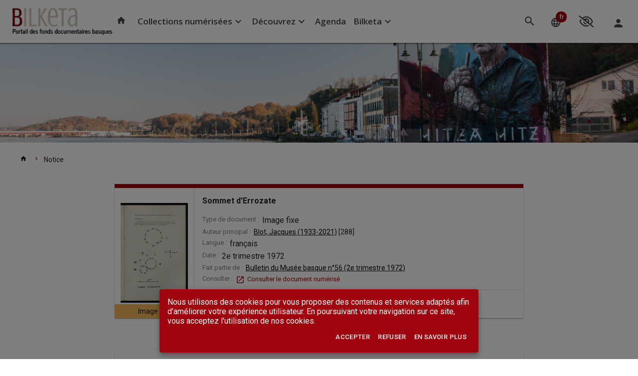

--- FILE ---
content_type: text/html;charset=UTF-8
request_url: https://www.bilketa.eus/in/imageReader.xhtml?id=ark:/27020/bmb1614&locale=fr&embedded=true&ark=ark:/27020/bmb1614
body_size: 14812
content:
<!DOCTYPE html>
<html xmlns="http://www.w3.org/1999/xhtml"><head id="j_idt11">
        <meta http-equiv="Content-Type" content="text/html; charset=utf-8" />
        <meta name="viewport" content="width=device-width, initial-scale=1.0" />
        <title>Sommet d'Errozate - Visionneuse</title>

        <link rel="stylesheet" href="/in/js/jq/tools/overlay/overlay.css" />
        <link rel="stylesheet" href="/in/js/jq/tools/tabs/tabs.css" />
        <link rel="stylesheet" href="/in/wro/bootstrapBase.css" />
        <link rel="stylesheet" href="/in/wro/iconFonts.css" />
        <link rel="stylesheet" href="/in/wro/standardStyles.css" />
        <link rel="stylesheet" href="/in/assets/plugins/select2/select2_metro.css" />
            <link rel="stylesheet" href="/in/assets/lib/bootstrap/3.4.1/css/bootstrap.css" />
            <link rel="stylesheet" href="/in/assets/lib/bootstrap/3.4.1/css/bootstrap-theme.css" />

        <script type="text/javascript" src="/in/js/legendHelper.js"></script>
        <script type="text/javascript">
            //<![CDATA[
            locale = "fr";
            var serviceRoot = "/in/rest/";
            var contextPath = "/in";
            loadJsLeg({"icons":{"fa-th-large":"Tableau 2x2","fa-facebook":"Facebook","fa-print":"Imprimente","fa-pencil-square-o":"Crayon sur carré","fa-chevron-up":"Chevron haut","fa-plus-square-o":"Carré+","mi-contentType_projection":"Projection","fa-th":"Tableau 3x3","fa-chevron-right":"Chevron droit","mi-contentType_link":"Link","mi-contentType_interview":"Interview","fa-share":"Partager","fa-expand$Expand":"","mi-contentType_book":"Livre","fa-cog":"Engrenage","mi-function_message":"Enveloppe","fa-check":"Crochet","fa-google-plus":"Google+","mi-contentType_nonMusical-rec":"Microphone","mi-contentType_book-large":"Livre","fa-tags":"Étiquettes","mi-contentType_patron":"Liseur","fa-ellipsis-h":"Ellipse","mi-contentType_file-HTML":"Fichier HTML","mi-contentType_unknown":"Fichier inconnu","mi-contentType_audioBook-k7":"Livre audio cassette","fa-sign-in":"Entrer","mi-contentType_kit":"Kit","mi-contentType_track":"Piste","fa-link":"Lien","mi-contentType_manuscript":"Main qui écrit","fa-newspaper-o":"Journal","mi-contentType_file-TSV":"Fichier TSV","mi-contentType_computerGame":"Jeu vidéo","fa-crosshairs":"Cible","mi-contentType_computerProgram":"Programme","mi-contentType_music-k7":"Cassette","mi-function_cartIn":"Ajouter à la liste","mi-contentType_source":"Code source","mi-contentType_cartographicMap":"Carte","fa-map":"Carte","fa-minus":"-","mi-contentType_microForm":"Microform","fa-chevron-left":"Chevron gauche","mi-contentType_nonProjected-graphic":"Image","fa-youtube-play":"Youtube jouer","fa-universal-access":"Accès universel","fa-key":"Clef","mi-contentType_group":"Groupe de dossiers","mi-contentType_mapAtlas":"Terre","fa-rss":"RSS","mi-contentType_file-PDF":"Fichier PDF","mi-contentType_serialComponent":"Articles","fa-bell":"Cloche","fa-caret-down":"Signe d'insertion bas","fa-bullhorn":"Mégaphone","fa-rss-square":"RSS","mi-contentType_numericData":"Données numériques","mi-function_dispo":"Crochet","fa-arrow-left":"&larr;","fa-undo":"Annuler","fa-twitter":"Twitter","fa-calendar":"Calendrier","mi-function_permalink":"Lien","fa-spinner":"Fileur","fa-plus-circle":"+","fa-download":"Téléchargement","mi-contentType_video-disk":"Caméra","fa-envelope-o":"Enveloppe","mi-contentType_wiki":"Wikipédia","fa-sitemap":"Plan de site","mi-contentType_error":"Erreur","mi-contentType_citation":"Citation","fa-code":"Code","mi-function_download":"Téléchargement","fa-files-o":"Fichiers","fa-info-circle":"Information","mi-contentType_website":"Globe","mi-contentType_file-Blank":"Fichier vide","mi-contentType_person":"Usager","fa-home":"Accueil","mi-contentType_bibliographicData":"Données","mi-contentType_list":"Liste","mi-contentType_faq":"FAQ","mi-contentType_tree":"Hierarchie","fa-comments-o":"Commentaires","mi-contentType_audio-cd":"CD","fa-info":"Information","fa-compass":"Boussole","fa-user":"Usager","mi-function_favori":"Étoile","mi-contentType_microFilm":"Microfilm","fa-pause":"Pause","mi-contentType_discussion":"Discussion","mi-contentType_file-DOCX":"Fichier DOCX","mi-contentType_file-text":"Fichier texte","fa-compress":"Compresser","mi-function_cartOut":"Retirer de la liste","fa-bars":"Barres horizontales","fa-envelope":"Enveloppe","fa-angle-double-right":"&gt;&gt;","mi-contentType_globe":"Globe","fa-angle-right":"&gt;","mi-contentType_ebook":"Ebook","fa-history":"Historique","mi-contentType_digitalResource":"Site web","fa-barcode":"Code barre","mi-contentType_file":"Fichier","mi-contentType_music-notated":"Musique","mi-function_reservation":"Horloge","mi-function_facebook":"Facebook","mi-contentType_file-Word":"Fichier Word","mi-contentType_comics":"Bande dessinée","fa-exclamation-circle":"Exclamation","mi-contentType_file-EXCEL":"Fichier Excel","fa-plus":"+","fa-list":"Liste","fa-angle-left":"&lt;","fa-arrows-alt":"Flèches multidirectionnelles","fa-eye-slash":"Oeil barré","fa-adjust":"Demi-cercle","fa-columns":"Colonnes","fa-pencil":"Crayon","fa-refresh":"Rafraîchir","fa-tasks":"Tâches","mi-contentType_music-recording":"Microphone musical","fa-search-minus":"Rapetisser","fa-repeat":"Répéter","fa-floppy-o":"Disquette","mi-contentType_computerFile":"Disquette","fa-photo":"Photo","mi-contentType_movie":"Film","fa-angle-double-left":"&lt;&lt;","fa-arrow-right":"&rarr;","mi-contentType_audio":"Audio","fa-save":"Disquette","mi-contentType_artifact":"Dés","mi-function_cart":"Liste","mi-contentType_configuration":"Engrenages","mi-contentType_file-PowerPoint":"Fichier PowerPoint","mi-contentType_file-ISO2709":"Fichier ISO2709","fa-question":"Question","fa-map-signs":"Signaux routiers","mi-contentType_audioBook-cd":"Livre audio CD","mi-contentType_ejournal":"Ejournal","mi-contentType_event":"Calendrier","fa-list-ol":"Liste numérique","fa-globe":"Terre","fa-object-group":"Groupe d'objets","mi-contentType_video-k7Movie":"Cassette vidéo","fa-arrows":"Flèches multidirectionnelles","fa-minus-circle":"-","fa-chevron-down":"Chevron bas","fa-list-alt":"Liste","fa-comments":"Commentaires","fa-star":"Étoile","mi-contentType_serial":"Revue","mi-contentType_file-CSV":"Fichier CSV","fa-circle":"Cercle","fa-search-plus":"Grossir","fa-expand":"Étendre","fa-terminal":"Invite","fa-cart-plus":"Liste+","fa-filter":"Entonnoir","mi-function_notification":"Cloche","fa-times":"x","mi-contentType_file-XML":"Fichier XML","fa-shopping-cart":"Liste","fa-bank":"Université","mi-contentType_slide":"Diapositive","mi-contentType_folder":"Dossier","mi-function_interest":"Coeur","mi-contentType_file-RIS":"Fichier RIS","mi-contentType_publisher":"Éditeur","fa-database":"Base de données","fa-question-circle":"Question","fa-clipboard":"Presse-papiers","fa-search":"Rechercher","mi-contentType_collection":"Collection","mi-function_print":"Imprimente","fa-play":"Jouer","mi-contentType_mixed":"Mixed","mi-function_twit":"Twitter","mi-contentType_video":"Vidéo","mi-contentType_file-MARC":"Fichier MARC","mi-contentType_music-cd":"CD audio","mi-function_adds":"+","fa-camera":"Caméra","fa-thumbs-o-up":"Pouce levé"},"legendHelper":{"legendInBunddleNotFound":"La clé suivante n'existe pas dans le fichier de légendes:","bundleNotFound":"Le fichier de légendes suivant n'existe pas :"}});
            //]]>
        </script>

        <script type="text/javascript" src="/in/wro/standardToolkit.js"></script>
        <script type="text/javascript" src="/in/js/jq/rating2/jquery.ui.stars.js"></script>
        <script type="text/javascript" src="/in/js/app/dialogManager.js"></script>
        <script type="text/javascript" src="/in/assets/plugins/select2/select2.min.js"></script>
        <script type="text/javascript" src="/in/js/app/body.js"></script>

        <script type="text/javascript" src="/in/js/mondoinPageApi.js"></script>
    <script type="text/javascript" src="/in/wro/mondoinApi.js"></script>
    <script type="text/javascript">
        //<![CDATA[
        (function (a) {
            a.currentUserCookie = "";
            a.contextPath = "/in";

            var firstName = "";
            var lastName = "";

            if (firstName != "") {
                a.currentUserCookie = firstName;
            }
            if (lastName != "") {
                a.currentUserCookie += "@" + lastName;
            }

            var nua = navigator.userAgent;
            var isAndroid = (nua.indexOf('Mozilla/5.0') > -1 && nua.indexOf('Android ') > -1 && nua.indexOf('AppleWebKit') > -1 && nua.indexOf('Chrome') === -1);

            if (isAndroid) {
                $('select.form-control').removeClass('form-control').css('width', '100%');
            }

            a.currentUserProfile = null;
            a.profilePropertiesObj = {};

            if ( a.currentUserProfile )
            {
                a.currentUserProfile.properties.forEach(
                    function(item){
                        if(item && item.value && item.value.Answer && item.name){
                            a.profilePropertiesObj[item.name] = item.value.Answer;
                        }
                    }
                );
            }
            a.currentUserDisplay = " ";
            a.currentUser = "";

            a.portfolioEmployee = false;
            a.portfolioSuperAdmin = false;
            a.currentLibrary = null;
            a.haveOwnPrinterConfig = false;

            a.currentBasket = "default";
            a.currentLocale = "fr";

            a.userLogged = "false";

            a.browsePage = "/in/search.xhtml";
            a.kueditmetadlgPage = "/in/kueditmetadlg.xhtml";
            a.assetManagerPage = "/in/assetManager.xhtml";

            a.dateFormat = "dd/MM/yyyy";
            a.doAutoComplete = "true";
            a.rights = {"allowViewPurchaseSuggest":null,"allowViewRoomReservation":null,"allowTicketingOrderAccess":false,"allowViewGallery":null,"restrictAccessToMediaInManageContent":false,"searchRestrictions":"-(DomainFacet:(Configuration CMSV6 Configuration-UserRepository System system subscription) OR TypeOfDocumentFacet:InterestProfile OR TypeOfDocumentFacet:userNotification OR TypeOfDocumentFacet:BilketaAuthority OR TypeOfDocumentFacet:NewsLetter OR TypeOfDocumentFacet:NewsLetterEdition OR (TypeOfDocumentFacet:CMSPage NOT category_s:*))","allowPortfolioLite":null,"allowImportedFolder":null,"allowCMSManageTemplates":null,"allowAccessToAdminConsole":null,"allowManageDemande":null,"allowCreatedFolder":null,"allowAssignContent":null,"portfolio8Rights":[],"allowCashRegisterAccess":false,"importedFolderContextMenuActions":null,"allowActivationOfNotification":null,"allowManageTranscode":null,"sharedWithMeFolderContextMenuActions":null,"allowModerateComments":null,"allowViewMyLicences":null,"allowCreateAlerts":null,"allowViewBaskets":true,"allowTicketingParametersAccess":false,"allowManageMicrosite":null,"commentLimitPerUser":"0","playListReviewer":"","canShareByEmail":null,"allowTicketingEditEvent":false,"allowManagei18":null,"allowCMSManageFonts":null,"publishedFolderContextMenuActions":null,"allowEditUserProfile":null,"allowNoticeImport":null,"allowViewTraps":null,"suppressedIndexes":"","allowViewReservationsHistory":null,"allowDeleteComments":null,"allowEditContentTypes":null,"allowImageReaderAnnotation":null,"allowTicketingTicketControlAccess":false,"customRights":null,"advancedSearchIndexChoices":"","allowViewHistoryLoans":null,"deletedFolderContextMenuActions":null,"contentTypesForView":"*","allowViewAgenda":null,"allowCollectionManagement":null,"allowUseChat":null,"allowTicketingEditReserv":false,"allowFormation":null,"contentTypesForCreate":"","allowMyContributions":null,"allowEditTOC":null,"allowViewCountryMetric":null,"suppressedProperties":"","allowUsePersonalSpace":null,"allowDeleteTask":null,"allowMassDeleteContent":null,"allowOriginalVersionDownload":true,"allowMakeComments":null,"allowViewDigitalLoans":null,"allowCreateMeeting":null,"createdFolderContextMenuActions":null,"allowArchiveContent":null,"sessionTimeout":"0","alertsLimit":null,"allowChatContactDiscussion":null,"allowRateItems":null,"allowCMSManageMedia":null,"allowViewChangeContact":null,"softFileQuota":null,"restrictAccessToMyTask":false,"doubleAuthentification":false,"allowCMSManageColors":null,"allowImageSubmission":null,"allowAccessToCIRCConsole":null,"allowManagePNB":null,"allowTicketingCanRefund":false,"allowViewArchivedContent":null,"allowViewServiceMetric":null,"allowViewCSP":null,"allowSharedFolder":false,"allowCMSManagePages":null,"allowBuyLicence":null,"allowManageEvent":null,"allowViewAnalyticModule":null,"exportResultListLimit":"200","restrictAccessToSearchInManageContent":false,"allowTicketingCommunicationAccess":false,"allowCMSManageContentTypes":null,"allowViewSuggestions":null,"excludeFromPriceGrid":false,"allowViewMediaMetric":null,"allowViewCatalogMetric":null,"allowEditContent":null,"allowPublishedFolder":null,"allowManageWorkflow":null,"allowCMSConsoleAccess":null,"allowViewUnpublishedContent":null,"manageTreeRoot":"","allowManageAllContent":null,"topOfTree":"","allowViewStatistic":null,"allowViewUnmoderatedComments":true,"allowPublishPlayList":null,"allowRejectedFolder":null,"allowViewLostAccount":null,"allowImageReaderOCRCollab":null,"allowViewWorkflowMetric":null,"allowDeleteContent":null,"restrictAccessToBrowseInManageContent":false,"allowViewPortalMetric":null,"allowViewHistoricalVersions":null,"allowManageContent":null,"allowSharedByMeFolder":null,"allowCMSManageSites":null,"allowAnnotateItem":null,"allowDirectDownload":null,"allowManageSocialMediasPublication":null,"manageUsers":null,"listOfChannel":null,"allowViewLicence":null,"allowContentTypeAssetDownload":null,"allowViewOriginalFile":null,"allowDuplicateFiles":null,"allowChangeOrderStatus":null,"allowDownloadRequests":null,"contentTypesToExcludeForCreate":"*","allowContentTransform":null,"allowDuplicateFolders":null,"allowDefineGlobalVideoSettings":null,"allowViewTranscode":null,"allowViewSearchMetric":null,"allowDeletedFolder":null,"allowContentTypeAssetPrinting":null,"limitSearchToCreatedContent":false,"homeTreeRoot":"","allowViewReservations":null,"allowContentTypeForEdition":[],"allowAddToCart":null,"allowEstimateLateFees":null,"allowViewDashboardMetric":null,"eventProfessionnal":false,"allowShareContent":true,"allowSharedWithMeFolder":null,"advancedSearchFormFields":"","allowDownloadDzSource":null,"allowFlagContent":null,"allowViewLoans":null,"allowViewRenewAccount":null,"allowCMSGeneralConfigAccess":null,"allowCMSManageSystemPages":null,"hardQuota":null,"groupMembership":["GROUP_ANON"],"allowCMSManageArchives":null,"allowViewPlaylists":null,"activeCollection":"","allowViewHistory":null,"allowedPath":"","disallowedPath":"","allowTicketingReportAccess":false,"listOfUserGroup":[],"allowViewMyEstablishment":null,"sessionLimitByIp":"","allowManageUserProfile":null,"allowManageHarvest":null,"allowViewSearchHistory":true,"allowViewFines":null,"allowEditComments":null,"thesaurusRole":"none","softQuota":null,"publishFolderAuthorizedTypes":[],"maxTicketPerEvent":null,"allowChangePassword":null,"videoProfiles":null,"allowCMSManageMenus":null,"allowViewResourceReservation":null,"allowComputerReservation":null,"fieldsRequiredForPwdRecovery":["username"],"allowPublishContent":null,"allowCreateContent":null,"allowViewMessages":null,"allowManageAuthority":null,"allowMassExportContent":null,"allowPrivateFolder":false,"allowActivationOfPublicNotification":null,"newContentRoot":"","allowViewSettings":null,"hardFileQuota":null,"sharedByMeFolderContextMenuActions":null,"allowEditConfiguration":null,"allowAddResultToBasket":true};
        })(mondoInPageApi || {});
        //]]>
    </script>

    <script type="text/javascript" src="/in/js/app/crumbtrail.js"></script>
    <script type="text/javascript">
        //<![CDATA[
        var serviceRoot = "/in/rest/";
            crumbManager.treetop = "";
            crumbManager.locale = "fr";
        //]]>
    </script>
    <link rel="stylesheet" type="text/css" href="/in/rest/skin/types.css?rev=-1" />

        <script type="text/javascript">
            //<![CDATA[
            var formatDateSiteOptions = "dd/MM/yyyy";
            formatDateSiteOptions = formatDateSiteOptions.toLowerCase();
            formatDateSiteOptions = formatDateSiteOptions.replace('yyyy', 'yy');

            function getUrlVar(key){
                var result = new RegExp(key + "=([^&]*)", "i").exec(window.location.search);
                return result && result[1] || "";
            }

            // store original so we can call it inside our overriding method
            $.datepicker._generateMonthYearHeader_original = $.datepicker._generateMonthYearHeader;

            $.datepicker._generateMonthYearHeader = function(inst, dm, dy, mnd, mxd, s, mn, mns) {
                var header = $($.datepicker._generateMonthYearHeader_original(inst, dm, dy, mnd, mxd, s, mn, mns)),
                        years = header.find('.ui-datepicker-year');

                // reverse the years
                years.html(Array.prototype.reverse.apply(years.children()));

                // return our new html
                return $('<div />').append(header).html();
            }
            //]]>
        </script>

        <style type="text/css">
            /* Get rid of double scroll-bar in firefox due to 16px scrollbar miss-calculation. */
            body {
                height: auto;
                overflow-x: hidden;
            }
            div#ui-datepicker-div select {color: #000;}
        </style>
            <meta name="viewport" content="width=device-width,initial-scale=1.0,maximum-scale=1.0,user-scalable=0" />
            <meta property="og:title" content="Sommet d'Errozate" />
            <meta property="twitter:title" content="Sommet d'Errozate" />
            <meta property="og:image" content="https://www.bilketa.eus/in/dz/thumb/512/05c/fa6/aaf/d-SAMB-BMB-1972-56_0025.jpg" />
            <meta property="twitter:image:src" content="https://www.bilketa.eus/in/dz/thumb/512/05c/fa6/aaf/d-SAMB-BMB-1972-56_0025.jpg" />
            <meta property="og:site_name" />
            <meta name="description" content="1" />
            <meta property="og:description" content="1" />
            <meta property="og:type" content="website" />
            <meta property="og:url" content="https://www.bilketa.eus/ark:/27020/bmb1614" />
            <link rel="canonical" href="https://www.bilketa.eus/ark:/27020/bmb1614" />
            <link rel="manifest" href="/in/rest/api/manifest.json" />
            <link rel="icon" href="/in/rest/annotationSVC/Attachment/attach_cmsUpload_78063c3a-80dd-4910-90f3-e5c0ffd7ac79" />
            <!--&lt;script src="/in/wro/imageReaderGroup.js"&gt;&lt;/script&gt;-->
            <script src="/in/js/ContentViewers/ImageReader-Modules/jsonxml/xml2json.js"></script>
            <script src="/in/js/json2.js"></script>
            <script src="/in/resources/js/controls/annotationDisplay.js"></script>
            <script src="/in/resources/js/jq/jquery.popupWindow.js"></script>
            <script src="/in/js/modernizr.custom.28468.js"></script>
            <script src="/in/js/ContentViewers/ImageReader-Modules/openseadragon/openseadragon.js"></script>
            <script src="/in/js/ContentViewers/ImageReader-Modules/openseadragon/openseadragon-filtering.js"></script>
            <script src="/in/js/ContentViewers/ImageReader-Modules/openseadragon-mondoin.js"></script>
            <script src="/in/js/ContentViewers/ImageReader-Modules/openseadragon-viewerinputhook.js"></script>
            <script src="/in/js/ContentViewers/ImageReader-Modules/lazysizes.js"></script>
            <script src="/in/js/ContentViewers/Tools.js"></script>
            <script src="/in/js/screenfull.js"></script>
            <script src="/in/js/jq/spectrum/spectrum.js"></script>
            <script src="/in/js/ContentViewers/ImageReader-Modules/SelectionManager.js"></script>
            <script src="/in/js/ContentViewers/ImageReader-Modules/Functions-Filters.js"></script>
            <script src="/in/js/ContentViewers/ImageReader-Modules/Functions-Rotate.js"></script>
            <script src="/in/js/ContentViewers/ImageReader-Modules/Functions-Download.js"></script>
            <script src="/in/js/ContentViewers/ImageReader-Modules/Functions-Help.js"></script>
            <script src="/in/js/ContentViewers/ImageReader-Modules/Functions-ToastNotification.js"></script>
            <script src="/in/js/ContentViewers/ImageReader-Modules/Functions-Print.js"></script>
            <script src="/in/js/ContentViewers/ImageReader-Modules/Functions-Sharing.js"></script>
            <script src="/in/js/ContentViewers/ImageReader-Modules/Functions-LayoutCreation.js"></script>
            <script src="/in/js/ContentViewers/ImageReader-Modules/OcrCollab/Functions-OCRCollab.js"></script>
            <script src="/in/js/ContentViewers/ImageReader-Modules/OcrCollab/ocrPossibleElement.js"></script>
            <script src="/in/js/ContentViewers/ImageReader-Modules/Functions-Init.js"></script>
            <script src="/in/js/ContentViewers/ImageReader-Modules/history/history.js"></script>
            <script src="/in/js/ContentViewers/ImageReader-Modules/history/history.adapter.jquery.js"></script>
            <script src="/in/js/ContentViewers/ImageReader-Modules/Functions-Search.js"></script>
            <script src="/in/js/ContentViewers/ImageReader-Modules/Functions-Annotations.js"></script>
            <script src="/in/js/ContentViewers/ImageReader-Modules/Functions-Toc.js"></script>
            <script src="/in/js/ContentViewers/ImageReader-Modules/Functions-OtherDocs.js"></script>
            <script src="/in/js/ContentViewers/ImageReader-Modules/Functions-Embed.js"></script>
            <script src="/in/js/ContentViewers/ImageReader-Modules/Functions.js"></script>
            <script src="/in/js/ContentViewers/jQuery-debounce.js"></script>
            <script src="/in/js/ContentViewers/ImageReader-Modules/jquery.ui.touch-punch.js"></script>
            <script src="/in/js/ContentViewers/ImageReader-Modules/device.js"></script>
            <script src="/in/js/ContentViewers/ImageReader-Modules/caman.js"></script>
            <script src="/in/js/app/queryModel.js"></script>
            <script src="/in/js/app/body.js"></script>
            <script src="/in/js/jq/jstree-3.2.1/jstree.js"></script>
            <script src="/in/js/app/dialogManager.js"></script>
            <script src="/in/js/ContentViewers/ImageReader-Modules/tocViewer.js"></script>
            <script src="/in/js/ContentViewers/ImageReader-Modules/d3.js"></script>
            <script src="/in/js/ContentViewers/ImageReader-Modules/main5.js"></script>
            <script src="/in/js/ContentViewers/ImageReader-Modules/Pods.js"></script>
            <script src="/in/js/ContentViewers/ImageReader-Modules/ArkController.js"></script>
            <!--&lt;link rel="stylesheet" type="text/css" href="/in/wro/imageReaderGroup.css"/&gt;-->
            <link rel="stylesheet" type="text/css" href="/in/js/ContentViewers/ImageReader-Modules/font-awesome/css/font-awesome.css" />
            <link rel="stylesheet" type="text/css" href="/in/css/details.css" />
            <link rel="stylesheet" type="text/css" href="/in/js/ContentViewers/ImageReader-Modules/ImageReaderThumbs.css" />
            <link rel="stylesheet" type="text/css" href="/in/resources/css/details.css" />
            <link rel="stylesheet" type="text/css" href="/in/assets/css/customjQueryModal.css" />
            <link rel="stylesheet" type="text/css" href="/in/resources/css/controls/annotationdisplay.css" />
            <link rel="stylesheet" type="text/css" href="/in/js/jq/jstree-3.2.1/themes/default/style.css" />
            <link rel="stylesheet" type="text/css" href="/in/js/ContentViewers/ImageReader-Modules/imageReader.css" />
            <link rel="stylesheet" type="text/css" href="/in/js/jq/spectrum/spectrum.css" />

            <style>
                .highlight, .highlightNavigator, .highlightOCR {
                    background-color: #ff0000;
                    border: 2px solid #ff0000;
                    outline: 10px auto #ff0000;
                }

                .ocr_highlight_img, .selected_img.ocr_highlight_img,
                .ocr_highlight_imgNavigator, #currentItem.ocr_highlight_imgNavigator {
                    border: 1px solid #ff0000 !important;
                }

                #currentItem, #currentItemNavigator {
                    border: 1px solid #5ad5d2 !important;
                }

                .selected_img {
                    border: 1px solid #5ad5d2 !important;
                }

                #tocViewer .jstree-clicked {
                    color: #5ad5d2 !important;
                }

                .IR-ButtonContainer.selected span {
                    color: #5ad5d2;
                }

                .underlinedLink {
                    text-decoration: underline;
                }

                .underlinedLink:hover {
                    text-decoration: none;
                }

                #metadonnees div span {
                    color: #ffffff;
                }

                .ocr_highlight_texte em {
                    color: #ff0000;
                }

                #next_button span, #previous_button span, #last_button span, #first_button span {
                    color: #5ad5d2;
                }

                @media only screen and (max-width: 479px) {
                    #IR-sidebar, #myToolbarFirst {
                        display: none !important;
                    }

                    #previous_button {
                        left: 5px !important;
                        text-align: right !important;
                    }

                    #first_button {
                        left: 22px !important;
                    }
                }
            </style>

            <script>
                //<![CDATA[
                var countdown;
                var allowFullSizeImageDownload = true;
                var allowImageViewSnapshot = true;
                var allowImageRotate = true;
                var disabledTransformationPanel = false;
                var allowShare = true;
                var allowPermalink = true;
                var allowEmbed = true; // allow permalink a ajouter
                var titleIsThumb = 'Utiliser comme vignette';
                var CreateAnnotationTitle = "Créer un article";
                var AnnotationIsThumbnail = '$$details.AnnotationIsThumbnail$$';
                var deleteAnnotationTitle = 'Supprimer';
                var SaveAnnotationTitle = 'Enregistrer les changements';
                var cancelModAnnotationTitle = 'Annuler les changements';
                var documentTitle = "Sommet d&#39;Errozate";
                var siteTitle = '';

                //Embed dialog language
                var lblPrint = 'Imprimer';
                var lbl_embed_width = 'Largeur en pixel';
                var lbl_embed_height = 'Hauteur en pixel';
                var lbl_back_annotation_notice = "Retour à la notice de l'annotation";
                var lbl_embed_mode = "Mode d'affichage";
                var lbl_embed_normalmode = 'Normal';
                var lbl_embed_lightmode = 'Allégé : pour un affichage sans onglet et avec moins de boutons';
                var lbl_embed_contentmode = 'Uniquement le contenu : pour un affichage sans onglet et sans bouton';
                var lbl_embed_generatebutton = 'Générer le code';
                var lbl_download_jpeg = 'JPEG';
                var lbl_download_pdf = 'PDF';
                var lbl_download_ocr = 'OCR';
                var lbl_download_currentpages = 'La ou les page(s) en cours de consultation';
                var lbl_download_choosepages = 'La ou les page(s) suivante(s) :';
                var lbl_download_formatitle = 'Choisissez le format de fichier :';
                var lbl_download_selectiontitle = 'Choisissez les vues à télécharger :';
                var lbl_download_choosepagesexample = 'Exemple : 1,3,8,20-25';
                var lbl_download_wholedocument = 'Toutes les pages';
                var lbl_download_creating = 'Génération du fichier en cours';
                var lbl_download_error = 'Erreur lors de la création du fichier';
                var lbl_download_busy = 'Occupé, veuillez réessayer plus tard';


                var lbl_download_start = 'Débuter le téléchargement';
                var lbl_download_orientation = "Choisissez l'orientation :";
                var lbl_download_orientation_paysage = 'Paysage';
                var lbl_download_orientation_portrait = 'Portrait';
                var lbl_download_papersize = 'Choisissez la taille du papier :';
                var lbl_download_papersize_a4 = 'A4';
                var lbl_download_papersize_a3 = 'A3';
                var lbl_ie9bug = "Cette fonctionnalité n'est pas disponible sous Internet Explorer 9 et moins.";
                var lbl_download_papersize_letter = 'Lettre';
                var lbl_print_title = 'Imprimer';
                var lbl_print_explanation = 'Pour imprimer, télécharger le fichier PDF.';
                var lbl_close = 'Fermer';
                var lbl_save = 'Sauvegarder';
                var lblShareByMail = 'Partager par courriel';
                var lbl_delete = 'Retirer';
                var lbl_undelete = 'Remettre';
                var lbl_OCRCollab_Title = 'Ocr Collaboratif';
                var lbl_OCRCollab_Launch = 'Ok';
                var lbl_OCRCollab_Revert = 'Revenir au fichier original';
                var lbl_ocr_title = "Affichage du texte de l'OCR";
                var lbl_annotation_title = "Métadonnées de l'article";
                var lbl_pods_text1 = 'Vous pouvez commander une reproduction sur le';
                var lbl_pods_text2 = "en mentionnant les numéros d'inventaire des vues souhaitées.";
                var lbl_pods_title = 'Commande de reproduction';
                var lbl_pods_selectiontitle = 'Choisissez les vues à reproduire :';
                var lbl_pods_resulttitle = "Liste des numéros d'inventaire des vues :";
                var lbl_pods_start = "Obtenir les numéros d'inventaire";
                var lbl_pods_view = "Vue";
                var lbl_pods_explanation = 'Vous pouvez commander...';
                var lbl_pods_link_text = 'site de la Parisienne de Photographie';
                var lbl_pods_link = 'http://www.roger-viollet.fr/parisienne/docsPDP.htm';
                var lbl_pods_filename_text1 = 'Vous pouvez commander une reproduction sur le';
                var lbl_pods_filename_text2 = "en mentionnant les noms des fichiers des vues souhaitées.";
                var lbl_pods_filename_title = 'Commande de reproduction';
                var lbl_pods_filename_selectiontitle = 'Choisissez les vues à reproduire';
                var lbl_pods_filename_resulttitle = "Liste des noms de fichiers des vues :";
                var lbl_pods_filename_start = "Obtenir les noms des fichiers";
                var lbl_pods_filename_view = "Vue";
                var lbl_pods_filename_explanation = 'Vous pouvez commander...';
                var lbl_pods_filename_link_text = 'site de demande en ligne';
                var lbl_pods_filename_link = '';
                var lbl_back = "Retour en arrière.";
                var lbl_onLoadTilesStatusBtn = "Rafraîchir";
                var lbl_back_notice = "Retour à la notice";
                var lbl_back_notice_root = "Retour à la notice mère";
                var lbl_download_pages_error = "Numéro de vue incorrect.";
                var lbl_ocrCollab_unsaved = "Vous avez des modifications non sauvegardés, veuillez choisir une des options suivantes.";
                var lbl_cancelModifications = "Annuler les modifications";
                var lbl_textBlock = "Paragraphes";
                var lbl_textLine = "Lignes de texte";
                var lbl_string = "Mots";
                var lbl_onLoadTilesStatus = "Traitement en cours veuillez patienter...";
                var lbl_error_picturelist = "Le document n'est pas disponible.";
                var lbl_sp = "Espaces";
                var lbl_ocrCollab_inittext = "Veuillez choisir les types d'éléments que vous désirez modifier.";
                var lbl_ocrCollab_reverttext = "Voulez-vous restaurer le fichier OCR original ?";
                var lbl_ocrCollab_savetext = "Voulez-vous sauvegarder vos modifications ?";
                var lbl_newcontent = "Nouveau contenu :";
                var lbl_help = "Aide";
                var lbl_deleted = "Supprimé";
                var lbl_edited = "Modifié";
                var lbl_moved = "Déplacé";
                var lbl_download_chk_error = "Vous devez accepter les conditions d'utilisation.";
                var lblShare = "Partager";
                var lblShareOn = "Partager sur";
                var rotation_lock_active = "Rotation tactile activée";
                var rotation_lock_disable = "Rotation tactile désactivée";
                var lbl_resized = "Redimensionné";

                var isOcrFirstPage = true;
                var mode = "page";
                var serviceRoot = "/in/rest/";
                var pageHighlight = null;
                var highlight = null;
                var highlightedTerms = null;
                var pos = null;
                var languageDownloadPdf = "PDF";
                var languageDownload = "Télécharger";
                var languageDownloadImg = "Téléchargement";
                var conditionsText = 'En cochant cette case, je reconnais avoir pris connaissance des <a href="{CONDITIONS_USE}" target="_blank">conditions d\'utilisation</a> et je les accepte';
                var conditionsUse = "/conditions-generales-d-utilisation";
                var consultImage = 'Consulter la ou les image(s) de :';
                var parentId = "ark:/27020/bi00013/1972/56";
                var currentTocPage = 1;
                var currentAnnotationPage = 1;
                var currentTab;
                var totalTocPage = 0;
                var totalAnnotationPage = 0;
                var loadingToc = false;
                var loadingAnnotation = false;
                var sidebarOpened = true;
                var canCreateEditAnnotations = false;
                var currentUser = "";
                var userCanDeleteComments = "";
                var imageReaderOpened = false;
                var ao = 'ku_ark:/27020/bmb1614';

                var iid = "h::ark:/27020/bmb1614";
                var ark = "ark:/27020/bmb1614";

                var isInstantTilingProcess = false;
                var pictureList = [{"thumb":"/in/dz/thumb/256/05c/fa6/aaf/d-SAMB-BMB-1972-56_0025.jpg","deepZoomManifest":"/in/dz/05c/fa6/aaf/d-SAMB-BMB-1972-56_0025.xml","attachmentId":"/dz/d-SAMB-BMB-1972-56_0025.jpg","ocrAvailable":true,"pagination":"1","pageTitle":"","position":"center","ocrOverlaysVerified":false,"hiResimage":"/in/dz/thumb/512/05c/fa6/aaf/d-SAMB-BMB-1972-56_0025.jpg","title":null,"tileSource":"","description":"","identifier":"","copyright":""}];
                var theOverlays = [];

                var currentAttachId = null;
                var flatplan = "ltr";
                var contextPath = "/in";
                var viewer = null;
                var ocrAvailable = false;

                //annotations url
                var createArticleAnnotationDLG = "CreateArticleAnnotationDLG.xhtml";
                var kueditmetadlg = "kueditmetadlg.xhtml";

                var readingDirection = "";
                var podsValue = "";
                var imageReaderBackgroundColor = "";
                if (empty(imageReaderBackgroundColor)) {
                    imageReaderBackgroundColor = "#000000";
                }
                if (empty(imageReaderBackgroundColor)) {
                    imageReaderBackgroundColor = "#000000";
                }
                var imageReaderTOCDisplayAll = false;
                var hidesidebarsiteoptions = false;
                var isEmbedded, isFullPage, isExhibition;

                var selectedTab ="record";

                var noticeParent = "Bulletin du Musée basque n°56 (2e trimestre 1972)";

                var currentRotValue = 0;

                var articleAnotURL = contextPath + "/rest/searchSVC/articleAnnotations";
                var articleAnnotationList = null;

                var noLazyLoad = false;
                var caman = Caman;
                var imageZoomScale = 20;
                var imageContrastScale = 5;
                var imageBrightnessScale = 5;
                var imageThresholdingScale = 5;
                var imageExposureScale = 5;
                var imageSaturationScale = 5;
                var imageGammaScale = 0.2;

                var rotateArray = {};
                var iframeEmbedLBL = "Incorporer sur votre site";
                var permalinkLBL = "";
                var lbl_copySuccess = "Valeur copiée avec succés dans votre presse-papier!";
                var lbl_copyError = "Il y a eu une erreur lors de la copie de la valeur.";
                var lbl_copy = "Copier la valeur";
                var toc = {};
                var paramsToc = {
                    id: "h::ark:/27020/bmb1614",
                    includeGalleryImages: false
                };

                var allowCreateArticleAnnotation = false;
                var articleAnnotation = null;
                var articleAnnotationProperties = null;
                var articlePosition = null;
                var image_carousel_actif_id = "#div_thumb"; //default tab, image_carousel

                if (articlePosition != null && articlePosition != "") {
                    articleAnnotationProperties.pos = null;
                    articleAnnotationProperties.parentDocumentPage = {Document: articleAnnotationProperties.attachmentId};
                }

                /* FIXME: $.browser is deprecated -> This should not be needed(i think we are not supporting any browser that need this)
                var isIE8 = (($.browser.msie && +$.browser.version === 8) ||
                    (OpenSeadragon.Browser.vendor === OpenSeadragon.BROWSERS.IE && OpenSeadragon.Browser.version >= 7));
                var isIE = (($.browser.msie && +$.browser.version >= 7) ||
                    (OpenSeadragon.Browser.vendor === OpenSeadragon.BROWSERS.IE && OpenSeadragon.Browser.version >= 7));
                var isFF = $.browser.mozilla;
                */

                var iReaderLocale = "fr";
                var helpUrls = Object();
                helpUrls["fr"] = "/aide/visionneuse/consultation";
                helpUrls["en"] = "/help/image-reader/consultation";
                helpUrls["es"] = "/ayuda/image-reader/consulta";
                helpUrls["de"] = "/hilfe/bildleser/beratung";
                helpUrls["oc"] = "/ajuda/visionadera/consulta";
                helpUrls["ca"] = "/ajuda/visio/consulta";
                helpUrls["ar"] = "/help/image-reader/consultation";
                helpUrls["zh"] = "/help/image-reader/consultation";
                helpUrls["ru"] = "/help/image-reader/consultation";

                $(document).ready(function () {
                    var $interface = $("#deepZoneContainer, #previous_button, #next_button, #first_button, #last_button, #IR-topRight, #legendeVue");
                    var $messageContainer = $('<div />').css("color", "white").css("font-size", "26px");
                    var $errorMessage = $('<div />').css('margin', '0px 0px 16px 0px');
                    var $actionBtn = $('<a />');

                    if (!isInstantTilingProcess && empty(pictureList)) {
                        $interface.hide();
                        $errorMessage.append(lbl_error_picturelist)
                        $actionBtn.attr("href", "javascript: window.history.back()");
                        $actionBtn.append(lbl_back);
                        $messageContainer.append($errorMessage);
                        $messageContainer.append($actionBtn);

                        $("#thumbsViewer").html($messageContainer);

                        return;
                    } else if (isInstantTilingProcess) {
                        $interface.hide();
                        $errorMessage.append(lbl_onLoadTilesStatus);
                        $actionBtn.attr("href", "javascript: window.location.reload()");
                        $actionBtn.append(lbl_onLoadTilesStatusBtn);
                        $messageContainer.append($errorMessage);
                        $messageContainer.append($actionBtn);

                        $("#thumbsViewer").html($messageContainer);

                        var isDeepZoomReadyLoop = window.setInterval(function () {
                            $.ajax({
                                "dataType": 'json',
                                "method": 'GET',
                                "contentType": "application/json",
                                "url": contextPath + "/rest/KUModelSVC/isDeepZoomReady?iid=" + iid,
                            }).success(function (data) {
                                if (data) {
                                    window.clearInterval(isDeepZoomReadyLoop);
                                    window.location.reload();
                                }
                            });
                        }, 2000);

                        return;
                    }

                    OpenSeadragon.setString("Tooltips.FullPage", "Basculer vers l'affichage plein écran");
                    OpenSeadragon.setString("Tooltips.Home", "Adapter à la fenêtre");
                    OpenSeadragon.setString("Tooltips.ZoomIn", "Zoomer");
                    OpenSeadragon.setString("Tooltips.ZoomOut", "Dézoomer");
                    OpenSeadragon.setString("Tooltips.RotateLeft", "Rotation anti-horaire");
                    OpenSeadragon.setString("Tooltips.RotateRight", "Rotation horaire");

                    if (articleAnnotationProperties != null) {
                        try {
                            pos = JSON.parse(articleAnnotationProperties.pos);
                        } catch (err) {
                            pos = [];
                        }
                    }

                    if (!$.isArray(pos)) {
                        pos = [pos];
                    }

                    //For reset position of Notice's elements
                    $('#div_thumb_notice .row.NormalField .col-sm-3.align-right').addClass('col-sm-12 align-left').removeClass('col-sm-3 align-right');
                    $('#div_thumb_notice .row.NormalField a').attr("target", "_blank");
                    init();

                    $("#help_online").find("a").attr("href", helpUrls[iReaderLocale]).css({"text-decoration": "none"});
                });
                //]]>
            </script></head><body>
            <div id="imageReaderBody">
                <div id="IR-rightContent">
                    <div id="IR-topRight">
                        <div id="IR-toolbar">
                            <div class="floatL" style="width: calc(100% - 150px);">
                                <div id="myToolbarFirst">
                                    <div class="IR-buttonGroup" id="IR-modeButtons">
                                        <div class="IR-ButtonContainer" id="simplepage_rest">
                                            <span title="Simple page" class="page fa fa-file-o"></span>
                                        </div>
                                        <div class="IR-ButtonContainer" id="doublepage_rest">
                                            <span title="Double page" class="book fa fa-columns"></span>
                                        </div>
                                        <div class="IR-ButtonContainer" id="mosaique_rest">
                                            <span title="Mosaïque" class="thumbs fa fa-th"></span>
                                        </div>
                                        <div class="barre_verticale"></div>
                                        <div style="clear:both;"></div>
                                    </div>
                                    <div class="IR-buttonGroup" id="pageNo"></div>

                                    <div class="IR-buttonGroup" id="IR-zoomButtons">
                                        <div class="IR-ButtonContainer" id="zoomout_rest">
                                            <span title="Dézoomer" class="fa fa-search-minus"></span>
                                        </div>
                                        <div class="IR-ButtonContainer" id="home_rest">
                                            <span title="Adapter à la fenêtre" class="fa fa-arrows-alt"></span>
                                        </div>
                                        <div class="IR-ButtonContainer" id="zoomin_rest">
                                            <span title="Zoomer" class="fa fa-search-plus"></span>
                                        </div>
                                        <span class="IR-zoomLevel"></span>
                                        <div class="barre_verticale"></div>
                                        <div style="clear:both;"></div>
                                    </div>
                                        <div class="allowMultipage IR-buttonGroup" id="IR-rotateButtons">
                                            <div class="IR-ButtonContainer" id="left_rest">
                                                <span title="Rotation anti-horaire" class="fa fa-undo"></span>
                                            </div>
                                            <div class="IR-ButtonContainer hidden" id="lock_rotate_buttonT">
                                                <span title="Débloquer la rotation" class="fa fa-unlock"></span>
                                            </div>
                                            <div class="IR-ButtonContainer" id="right_rest">
                                                <span title="Rotation horaire" class="fa fa-repeat"></span>
                                            </div>
                                            <div class="barre_verticale"></div>
                                            <div style="clear:both;"></div>
                                        </div>
                                        <div class="IR-buttonGroup" id="IR-linkButtons">
                                                <div class="IR-ButtonContainer" id="permalink">
                                                    <span class="fa fa-link"></span>
                                                </div>
                                                <div class="IR-ButtonContainer" id="share">
                                                    <span title="Partager" class="fa fa-share-alt"></span>
                                                </div>
                                            <div id="shareMenu" style="display:none;"></div>
                                                <div class="IR-ButtonContainer" id="embed">
                                                    <span title="Incorporer sur votre site" class="fa fa-code"></span>
                                                </div>
                                            <div class="barre_verticale"></div>
                                            <div style="clear:both;"></div>
                                        </div>
                                        <div class="IR-buttonGroup" id="IR-exportButtons">
                                                <div class="IR-ButtonContainer" id="hires">
                                                    <span title="Téléchargement" class="fa fa-download"></span>
                                                </div>
                                                <div class="IR-ButtonContainer" id="print">
                                                    <span title="Imprimer image" class="fa fa-print"></span>
                                                </div>
                                            <div class="barre_verticale"></div>
                                            <div style="clear:both;"></div>
                                        </div>
                                    <div style="clear:both;"></div>
                                </div>
                            </div>
                            <div class="floatR">
                                <div id="IR-fullCloseToolbar">
                                    <div class="IR-buttonGroup">
                                        <div class="IR-ButtonContainer" id="help_online">
                                            <a href="#" target="_blank">
                                                <span title="Aide" class="fa fa-question-circle"></span>
                                            </a>
                                        </div>
                                        <div class="IR-ButtonContainer" id="fullscreen">
                                            <span title="Basculer vers l'affichage plein écran" class="fa fa-expand"></span>
                                        </div>
                                        <div class="IR-ButtonContainer back_annotation_notice" id="back_annotation_notice">
                                            <span title="Retour à la notice de l'annotation" class="fa fa-external-link"></span>
                                        </div>
                                        <div class="IR-ButtonContainer" id="back_notice">
                                            <span title="Retour à la notice" class="fa fa-times"></span>
                                        </div>
                                        <div style="clear:both;"></div>
                                    </div>
                                    <div style="clear:both;"></div>
                                </div>
                            </div>
                            <div style="clear:both;"></div>
                        </div>
                        <div id="mediaTitle">
                            <div id="IR-bookTitle" class="zoneTitre oneLineTruncateLegend">
                                <a href="javascript:backNotice(false);">
                                    <span title="Retour à la notice" class="underlinedLink">
                                        Sommet d'Errozate
                                    </span>
                                </a>
                            </div>
                            <div id="IR-bookSubTitle" class="zoneSubTitre oneLineTruncateLegend">
                                Fait partie de :
                                <a href="javascript:backNotice(true);">
                                    <span title="Retour à la notice mère" class="underlinedLink">
                                        Bulletin du Musée basque n°56 (2e trimestre 1972)
                                    </span>
                                </a>
                            </div>
                        </div>
                    </div>
                    <div class="image_carousel" id="IR-sidebar">
                        <div id="imageCarouselTab" class="nav-sidebar nav-tabs-sidebar hidden">
                            <div class="IR-ButtonContainer IR-toggleSidebarButton">
                                <span title="Masquer / Afficher le volet de navigation" class="IR-toggleSidebar fa"></span>
                            </div>
                            <div class="IR-ButtonContainer" id="IR-record">
                                <span title="Notice" href="#div_thumb_notice" class="oneLine IR-tabsMenuItem fa fa-info-circle"></span>
                            </div>
                            <div class="IR-ButtonContainer" id="IR-thumbnail">
                                <span title="Vignettes" href="#div_thumb" class="oneLine IR-tabsMenuItem fa fa-th-large"></span>
                            </div>
                            <div class="IR-ButtonContainer" id="IR-toc">
                                <span title="Table des matières" href="#div_thumb_table" class="oneLine IR-tabsMenuItem fa fa-bars"></span>
                            </div>
                            <div class="IR-ButtonContainer" id="IR-otherdocs">
                                <span title="Documents liés" href="#div_otherdocs" class="oneLine IR-tabsMenuItem fa fa-files-o"></span>
                            </div>
                            <div class="IR-ButtonContainer" id="IR-annotations">
                                <span title="Annotations liées" href="#div_annotations" class="oneLine IR-tabsMenuItem fa fa-object-group"></span>
                            </div>
                            <div class="IR-ButtonContainer" id="IR-search">
                                <span title="Saisir votre recherche ici" href="#div_thumb_search" class="oneLine IR-tabsMenuItem fa fa-search"></span>
                            </div>
                                <div class="IR-ButtonContainer" id="IR-imageAdjust">
                                    <span title="Transformation" href="#div_imageAdjust" class="oneLine IR-tabsMenuItem fa fa-sliders"></span>
                                </div>
                        </div>
                        <div id="imageCarouselTabContent" class="tab-content">
                            <div class="tab-pane in tab_thumb detail" id="div_thumb_notice">
    <div class="row NormalField property_documentType">
        <div class="col-xs-12 col-sm-3  align-right "><span class="bold">Type de document</span>
        </div>
        <div class="col-xs-12 col-sm-9 " style="word-wrap: break-word;">
                        <div style="width:auto;">
                            Image fixe
                        </div>

            <div class="clear" style="height:0"></div>
        </div>
    </div>
    <div class="row NormalField property_title">
        <div class="col-xs-12 col-sm-3  align-right "><span class="bold">Titre</span>
        </div>
        <div class="col-xs-12 col-sm-9 " style="word-wrap: break-word;">
                                <div style="width:auto;">Sommet d'Errozate
                                </div>

            <div class="clear" style="height:0"></div>
        </div>
    </div>
    <div class="row NormalField property_creator">
        <div class="col-xs-12 col-sm-3  align-right "><span class="bold">Auteur principal</span>
        </div>
        <div class="col-xs-12 col-sm-9 " style="word-wrap: break-word;">
                                <div style="width:auto;">
                                    <a class="explore" property="creator" href="/query?q=Auteur%3A+%22Blot%2C+Jacques+%281933-2021%29%22">Blot, Jacques (1933-2021)
                                    </a>
                                </div>

            <div class="clear" style="height:0"></div>
        </div>
    </div>
    <div class="row NormalField property_language">
        <div class="col-xs-12 col-sm-3  align-right "><span class="bold">Langue</span>
        </div>
        <div class="col-xs-12 col-sm-9 " style="word-wrap: break-word;">
                        <div style="width:auto;">
                            français
                        </div>

            <div class="clear" style="height:0"></div>
        </div>
    </div>
    <div class="row NormalField property_dateDescription">
        <div class="col-xs-12 col-sm-3  align-right "><span class="bold">Date</span>
        </div>
        <div class="col-xs-12 col-sm-9 " style="word-wrap: break-word;">
                                <div style="width:auto;">2e trimestre 1972
                                </div>

            <div class="clear" style="height:0"></div>
        </div>
    </div>
    <div class="row NormalField property_publisher">
        <div class="col-xs-12 col-sm-3  align-right "><span class="bold">Editeur</span>
        </div>
        <div class="col-xs-12 col-sm-9 " style="word-wrap: break-word;">
                                <div style="width:auto;">
                                    <a class="explore" property="publisher" href="/query?q=Editeur%3A+%22Soci%C3%A9t%C3%A9+des+Amis+du+Mus%C3%A9e+basque%22">Société des Amis du Musée basque
                                    </a>
                                </div>

            <div class="clear" style="height:0"></div>
        </div>
    </div>
    <div class="row NormalField property_parent">
        <div class="col-xs-12 col-sm-3  align-right "><span class="bold">Fait partie de</span>
        </div>
        <div class="col-xs-12 col-sm-9 " style="word-wrap: break-word;">
                                    <a href="/ark:/27020/bi00013/1972/56" style="width:auto;" class="readOnlyTextAnswer">Bulletin du Musée basque n°56 (2e trimestre 1972)</a>

            <div class="clear" style="height:0"></div>
        </div>
    </div>
    <div class="row NormalField property_medium">
        <div class="col-xs-12 col-sm-3  align-right "><span class="bold">Support</span>
        </div>
        <div class="col-xs-12 col-sm-9 " style="word-wrap: break-word;">
                        <div style="width:auto;">
                            Numérique
                        </div>

            <div class="clear" style="height:0"></div>
        </div>
    </div>
    <div class="row NormalField property_rights">
        <div class="col-xs-12 col-sm-3  align-right "><span class="bold">Droits</span>
        </div>
        <div class="col-xs-12 col-sm-9 " style="word-wrap: break-word;">
                                <div style="width:auto;">conditions spécifiques d’utilisation
                                </div>

            <div class="clear" style="height:0"></div>
        </div>
    </div>
    <div class="row NormalField property_provenance">
        <div class="col-xs-12 col-sm-3  align-right "><span class="bold">Source de la notice</span>
        </div>
        <div class="col-xs-12 col-sm-9 " style="word-wrap: break-word;">
                                <div style="width:auto;">Bilketa-bmb
                                </div>

            <div class="clear" style="height:0"></div>
        </div>
    </div>
    <div class="row NormalField property_copies">
        <div class="col-xs-12 col-sm-3  align-right "><span class="bold">Exemplaires</span>
        </div>
        <div class="col-xs-12 col-sm-9 " style="word-wrap: break-word;">
                        <div>Localisation : FPSAMB
                        </div>
                        <div>Sous-localisation : Bilketa
                        </div>
                        <div>Cote : SAMB-BMB-1972-56
                        </div>

            <div class="clear" style="height:0"></div>
        </div>
    </div>
                            </div>
                            <div class="tab-pane in tab_imageAdjust" id="div_imageAdjust">
                                <div id="thumbsDisabled" style="display:none;">
                                    Les filtres de transformation des images ne sont disponibles seulement qu'en mode simple et double page
                                </div>
                                <div style="padding-bottom:10px;" id="filters">
                                    <div id="IR-applyAll" style="margin-top:10px;">
                                        <div class="transformDivHeader">
                                            <div class="IR-ButtonContainer filterLogo" id="applyAll">
                                                <span title="Appliquer à toutes les images" class="fa fa-clone"></span>
                                            </div>
                                            <div style="float:left;" id="applyAllTitle">Appliquer à toutes les images :
                                            </div>
                                            <div class="IR-ButtonContainer toggleButton" id="applyAllToggle" filterEnabled="false">
                                                <span title="Appliquer à toutes les images" class="fa fa-square"></span>
                                            </div>
                                            <div style="clear:both;"></div>
                                        </div>
                                    </div>
                                    <div id="IR-brightness" style="margin-top:10px;">
                                        <div class="transformDivHeader">
                                            <div class="IR-ButtonContainer filterLogo" id="brightness">
                                                <span title="Luminosité" class="fa fa-sun-o"></span>
                                            </div>
                                            <div style="float:left;">Luminosité :</div>
                                            <div style="float:left;margin-left:10px;margin-right:10px;" id="brightnessValue">0
                                            </div>
                                            <div class="IR-ButtonContainer filterReset" style="display:none;" id="brightnessReset">
                                                <span title="Luminosité d’origine" class="fa fa-times-circle"></span>
                                            </div>
                                            <div style="clear:both;"></div>
                                        </div>
                                        <div>
                                            <div class="IR-ButtonContainer" id="brightnessmoins">
                                                <span title="Diminuer la luminosité" class="fa fa-minus-circle"></span>
                                            </div>
                                            <div id="sliderBrightness"></div>
                                            <div class="IR-ButtonContainer plusButton" id="brightnessplus">
                                                <span title="Augmenter la luminosité" class="fa fa-plus-circle"></span>
                                            </div>
                                            <div style="clear:both;"></div>
                                        </div>
                                    </div>
                                    <div id="IR-contrast" style="margin-top:30px;">
                                        <div class="transformDivHeader">
                                            <div class="IR-ButtonContainer filterLogo" id="contrast">
                                                <span title="Contraste" class="fa fa-adjust"></span>
                                            </div>
                                            <div style="float:left;">Contraste :</div>
                                            <div style="float:left;margin-left:10px;margin-right:10px;" id="contrastValue">0
                                            </div>
                                            <div class="IR-ButtonContainer filterReset" style="display:none;" id="contrastReset">
                                                <span title="Contraste d’origine" class="fa fa-times-circle"></span>
                                            </div>
                                            <div style="clear:both;"></div>
                                        </div>
                                        <div>
                                            <div class="IR-ButtonContainer" id="contrastmoins">
                                                <span title="Diminuer le contraste" class="fa fa-minus-circle"></span>
                                            </div>
                                            <div id="sliderContrast"></div>
                                            <div class="IR-ButtonContainer plusButton" id="contrastplus">
                                                <span title="Augmenter le contraste" class="fa fa-plus-circle"></span>
                                            </div>
                                            <div style="clear:both;"></div>
                                        </div>
                                    </div>
                                    <div id="IR-exposure" style="margin-top:30px;">
                                        <div class="transformDivHeader">
                                            <div class="IR-ButtonContainer filterLogo" id="exposure">
                                                <span title="Exposition" class="fa fa-camera"></span>
                                            </div>
                                            <div style="float:left;">Exposition :</div>
                                            <div style="float:left;margin-left:10px;margin-right:10px;" id="exposureValue">0
                                            </div>
                                            <div class="IR-ButtonContainer filterReset" style="display:none;" id="exposureReset">
                                                <span title="Exposition d'origine" class="fa fa-times-circle"></span>
                                            </div>
                                            <div style="clear:both;"></div>
                                        </div>
                                        <div>
                                            <div class="IR-ButtonContainer" id="exposureMoins">
                                                <span title="Diminuer l'exposition" class="fa fa-minus-circle"></span>
                                            </div>
                                            <div id="sliderExposure"></div>
                                            <div class="IR-ButtonContainer plusButton" id="exposurePlus">
                                                <span title="Augmenter l'exposition" class="fa fa-plus-circle"></span>
                                            </div>
                                            <div style="clear:both;"></div>
                                        </div>
                                    </div>
                                    <div id="IR-saturation" style="margin-top:30px;">
                                        <div class="transformDivHeader">
                                            <div class="IR-ButtonContainer filterLogo" id="saturation">
                                                <span title="Saturation" class="fa fa-tint"></span>
                                            </div>
                                            <div style="float:left;">Saturation :</div>
                                            <div style="float:left;margin-left:10px;margin-right:10px;" id="saturationValue">0
                                            </div>
                                            <div class="IR-ButtonContainer filterReset" style="display:none;" id="saturationReset">
                                                <span title="Saturation d'origine" class="fa fa-times-circle"></span>
                                            </div>
                                            <div style="clear:both;"></div>
                                        </div>
                                        <div>
                                            <div class="IR-ButtonContainer" id="saturationMoins">
                                                <span title="Diminuer la saturation" class="fa fa-minus-circle"></span>
                                            </div>
                                            <div id="sliderSaturation"></div>
                                            <div class="IR-ButtonContainer plusButton" id="saturationPlus">
                                                <span title="Augmenter la saturation" class="fa fa-plus-circle"></span>
                                            </div>
                                            <div style="clear:both;"></div>
                                        </div>
                                    </div>
                                    <div id="IR-thresholding" style="margin-top:30px;">
                                        <div class="transformDivHeader">
                                            <div class="IR-ButtonContainer filterLogo" id="thresholding">
                                                <span title="Seuillage" class="fa fa-bolt"></span>
                                            </div>
                                            <div style="float:left;">Seuillage :</div>
                                            <div style="float:left;margin-left:10px;margin-right:10px;" id="thresholdingValue">0
                                            </div>
                                            <div class="IR-ButtonContainer filterReset" style="display:none;" id="thresholdingReset">
                                                <span title="Seuillage d'origine" class="fa fa-times-circle"></span>
                                            </div>
                                            <div style="clear:both;"></div>
                                        </div>
                                        <div>
                                            <div class="IR-ButtonContainer" id="thresholdingMoins">
                                                <span title="Diminuer le seuillage" class="fa fa-minus-circle"></span>
                                            </div>
                                            <div id="sliderThresholding"></div>
                                            <div class="IR-ButtonContainer plusButton" id="thresholdingPlus">
                                                <span title="Augmenter le seuillage" class="fa fa-plus-circle"></span>
                                            </div>
                                            <div style="clear:both;"></div>
                                        </div>
                                    </div>
                                    <div id="IR-gamma" style="margin-top:30px;">
                                        <div class="transformDivHeader">
                                            <div class="IR-ButtonContainer filterLogo" id="gamma">
                                                <span title="Gamma" class="fa fa-television"></span>
                                            </div>
                                            <div style="float:left;">Gamma :</div>
                                            <div style="float:left;margin-left:10px;margin-right:10px;" id="gammaValue">0
                                            </div>
                                            <div class="IR-ButtonContainer filterReset" style="display:none;" id="gammaReset">
                                                <span title="Gamma d'origine" class="fa fa-times-circle"></span>
                                            </div>
                                            <div style="clear:both;"></div>
                                        </div>
                                        <div>
                                            <div class="IR-ButtonContainer" id="gammaMoins">
                                                <span title="Diminuer le gamma" class="fa fa-minus-circle"></span>
                                            </div>
                                            <div id="sliderGamma"></div>
                                            <div class="IR-ButtonContainer plusButton" id="gammaPlus">
                                                <span title="Augmenter le gamma" class="fa fa-plus-circle"></span>
                                            </div>
                                            <div style="clear:both;"></div>
                                        </div>
                                        <div id="IR-greyscale" style="margin-top:10px;">
                                            <div class="transformDivHeader">
                                                <div class="IR-ButtonContainer filterLogo" id="greyscale">
                                                    <span title="Niveaux de gris" class="fa fa-barcode"></span>
                                                </div>
                                                <div style="float:left;" id="greyscaleTitle">Niveaux de gris :
                                                </div>
                                                <div class="IR-ButtonContainer toggleButton" id="greyscaleToggle" filterEnabled="false">
                                                    <span title="Niveaux de gris" class="fa fa-square"></span>
                                                </div>
                                                <div style="clear:both;"></div>
                                            </div>
                                        </div>
                                        <div id="IR-invert" style="margin-top:10px;">
                                            <div class="transformDivHeader">
                                                <div class="IR-ButtonContainer filterLogo" id="invert">
                                                    <span title="Négatif" class="fa fa-film"></span>
                                                </div>
                                                <div style="float:left;" id="invertTitle">Négatif :
                                                </div>
                                                <div class="IR-ButtonContainer toggleButton" id="invertToggle" filterEnabled="false">
                                                    <span title="Négatif" class="fa fa-square"></span>
                                                </div>
                                                <div style="clear:both;"></div>
                                            </div>
                                        </div>
                                        <div id="IR-colorPicker" style="margin-top:10px;line-height:28px;">
                                            <div class="IR-ButtonContainer filterLogo" id="colorPickerLogo">
                                                <span title="Couleur de fond" class="fa fa-paint-brush"></span>
                                            </div>
                                            <div style="float:left;margin-right:10px;" id="colorPickerTitle">Couleur de fond :
                                            </div>
                                            <input type="text" id="colorPicker" />
                                            <div class="IR-ButtonContainer filterReset" style="display:none;" id="colorPickerReset">
                                                <span title="Couleur d'origine" class="fa fa-times-circle"></span>
                                            </div>
                                            <div style="clear:both;"></div>
                                        </div>
                                    </div>
                                </div>
                            </div>
                            <div class="tab-pane in tab_thumb" id="div_thumb_table">
                                <div id="tocViewer">Loading ....</div>
                            </div>
                            <div class="tab-pane in tab_thumb div_thumb" id="div_thumb">
                            </div>
                            <div class="tab-pane in tab_thumb div_otherdocs" id="div_otherdocs">
                            </div>
                            <div class="tab-pane in tab_thumb div_annotations" id="div_annotations">
                            </div>
                            <div class="tab-pane tab_thumb" id="div_thumb_search">
                                <div id="searchTool" class="form-inline">
                                    <input id="ocrSearch" type="textbox" placeholder="Saisir votre recherche ici" />
                                    <span id="validSearch" title="Valider" class="fa fa-search"></span>
                                    <span id="closeSearch" title="Annuler la recherche" class="fa fa-times"></span>
                                </div>
                                <div id="searchResults" class="form-inline">
                                </div>
                            </div>
                        </div>
                    </div>
                    <div id="deepZoneContainerPrincipal">
                        <div title="Précédent" id="previous_button" class="previous">
                            <span title="Précédent" class="fa fa-angle-left"></span>
                        </div>
                        <div title="Suivant" id="next_button" class="next">
                            <span title="Suivant" class="fa fa-angle-right"></span>
                        </div>
                        <div title="Première" id="first_button" class="first">
                            <span title="Première" class="fa fa-angle-double-left"></span>
                        </div>
                        <div title="Dernière" id="last_button" class="last">
                            <span title="Dernière" class="fa fa-angle-double-right"></span>
                        </div>
                        <div id="theViewers">
                            <div id="deepZoneContainer">
                            </div>
                            <div id="thumbsViewer">
                            </div>
                        </div>
                    </div>
                    <div id="metadonnees">
                        <div id="legendeVue" class="zoneTitre">
                            <span class="legendeVue">
                                 
                            </span>
                        </div>
                        <div id="descriptionVue" class="zoneSubTitre oneLineTruncateLegend"></div>
                    </div>
                </div>
                <div style="clear:both;"></div>
            </div>
                <div class="redmond" id="helpIconImageReaderDLG" style="display: none;">$$ helpInfoImageReaderText
                </div></body>
</html>

--- FILE ---
content_type: text/css
request_url: https://www.bilketa.eus/in/js/jq/tools/tabs/tabs.css
body_size: 619
content:
/* root element for jqTabs  */
ul.jqTabs {
	list-style:none;
	margin:0 !important;
	padding:0;
	border-bottom:1px solid #333;
	height:30px;
}

/* single tab */
ul.jqTabs li {
	float:left;
	text-indent:0;
	padding:0;
	margin:0 !important;
	list-style-image:none !important;
}

/* link inside the tab. uses a background image */
ul.jqTabs a {
	background:url(blue.png) no-repeat -420px 0;
        border-color:red;
	font-size:11px;
	display:block;
	height: 30px;
	line-height:30px;
	width: 134px;
	text-align:center;
	text-decoration:none;
	color:#333;
	padding:0px;
	margin:0px;
	position:relative;
	top:1px;
}

ul.jqTabs a:active {
	outline:none;
}

/* when mouse enters the tab move the background image */
ul.jqTabs a:hover {
	background-position: -420px -31px;
	color:#fff;
}

/* active tab uses a class name "current". its highlight is also done by moving the background image. */
ul.jqTabs a.current, ul.jqTabs a.current:hover, ul.jqTabs li.current a {
	background-position: -420px -62px;
	cursor:default !important;
	color:#000 !important;
}

/* Different widths for jqTabs: use a class name: w1, w2, w3 or w2 */


/* width 1 */
ul.jqTabs a.s 			{ background-position: -553px 0; width:81px; }
ul.jqTabs a.s:hover 	{ background-position: -553px -31px; }
ul.jqTabs a.s.current  { background-position: -553px -62px; }

/* width 2 */
ul.jqTabs a.l 			{ background-position: -247px -0px; width:174px; }
ul.jqTabs a.l:hover 	{ background-position: -247px -31px; }
ul.jqTabs a.l.current  { background-position: -247px -62px; }


/* width 3 */
ul.jqTabs a.xl 			{ background-position: 0 -0px; width:248px; }
ul.jqTabs a.xl:hover 	{ background-position: 0 -31px; }
ul.jqTabs a.xl.current { background-position: 0 -62px; }


/* initially all panes are hidden */
.panes .pane {
	display:none;
}

/* tab pane styling */
.panes .panes-content {
/*	display:none;*/
	padding:15px 10px;
        /*
	border:1px solid #eee;
	border-top:0;
	height:100px;
	font-size:14px;
	background-color:#fff;
        */
}



--- FILE ---
content_type: text/css
request_url: https://www.bilketa.eus/in/assets/css/customjQueryModal.css
body_size: 994
content:
/***
Overrides jQuery modal
***/
.ui-dialog {
    box-shadow: rgba(0, 0, 0, 0.117647) 0px 1px 6px, rgba(0, 0, 0, 0.117647) 0px 1px 4px;
    padding: 0;
}

.ui-dialog .ui-widget-header {
    color: #000;
    border-color: #ccc;
    border-width: 0 0 1px 0;
}
.ui-dialog .ui-widget-header,
.ui-dialog .ui-widget-content
{
    background: #fff none;
}

.ui-widget-content {
    border:1px solid #ddd;
}
.ui-dialog .ui-dialog-content {
    padding-top: 1em;
    padding-bottom: 2em;
    -webkit-overflow-scrolling: touch;
}

.ui-dialog .ui-dialog-titlebar-close {
    padding: 0 16px 0 0;
    cursor: pointer;
    background: transparent;
    border: 0;
    -webkit-appearance: none;
    display: inline-block;
    margin-top: -5px !important;
    width: 9px;
    height: 9px;
    background-repeat: no-repeat !important;
    text-indent: -10000px;
    outline: none;
    background-image: url("../img/remove-icon-small.png") !important;
    float: right;
    font-size: 21px;
    font-weight: bold;
    line-height: 1;
    color: #000;
    text-shadow: 0 1px 0 #fff;
    opacity: .2;
    filter: alpha(opacity=20);
}

.ui-dialog .ui-dialog-titlebar-close:hover, .ui-dialog-titlebar-close:focus {
    color: #000;
    text-decoration: none;
    cursor: pointer;
    opacity: .5;
    filter: alpha(opacity=50);
}
.ui-dialog .ui-dialog-title {
    font-size: 18px;
    padding-bottom: 1px;
    font-weight: bold !important;
}

.ui-dialog.zIndexFix {
    z-index: 9999!important;
}

.ui-dialog.zIndexFixAssetManager {
    z-index: 99999!important;
}

.ui-dialog-titlebar-close {
    opacity: 1 !important;
}

.ui-dialog-content > iframe{
    overflow-y: visible;
}

.ui-dialog-titlebar.ui-widget-header {
    border-radius: 0;
}

.ui-dialog .ui-dialog-buttonpane {
    position: relative;
}

.ui-dialog .ui-dialog-button-extra {
    position: absolute;
    top: 0.3em;
    left: 1em;
}

/*****************
* Social Buttons *
*****************/
.ui-dialog .social-btn {display: inline-block; position: relative; margin: 0.5em 0.4em 0.5em 0px;}
.ui-dialog .social-btn.facebook .has-switch label {
    background: url('../../img/social/facebook-24.png') no-repeat center center;
}

/*****************
* Token input    *
*****************/
.ui-dialog .token-input-disabled .token-input-token {
    background: none !important;
}
.ui-dialog .token-input-disabled .token-input-delete-token {
    display: none;
}

.ui-dialog .errorMessage { color:#ff0000; font-weight: bold;}

/*****************
* Notifications  *
*****************/
.notification {
    min-width: 360px;
    border-bottom: 1px solid #E5E5E5;
    padding: 4px 6px;
}

.notification i.icon {
    color: #FFFFFF;
}

.notification-content.has-options {
    cursor: pointer;
}

.notification-time {
    background: #E4E4E4;
    float: right;
    font-size: 11px;
    font-weight: 400;
    max-width: 75px;
    opacity: 0.7;
    padding: 1px 5px;
    text-align: right;
    /*margin: 4px;*/
}

.notification-message {
    font-size: 0.9em;
    padding-left: 6px;
}

.notification-action {
    text-align: center;
}

.notification .advanced-options {
    display: block;
    overflow: hidden;
    clear: both;
}

.ui-dialog .img_none {background-position: 0 0; background-image: url("../../img/treeIcon/32/none.png"); background-repeat: no-repeat;}

--- FILE ---
content_type: text/css
request_url: https://www.bilketa.eus/in/resources/css/controls/annotationdisplay.css
body_size: 742
content:
/*
    Document   : annotationdisplay
    Created on : 14-Dec-2010, 11:21:32 PM
    Author     : Will
    Description:
        Purpose of the stylesheet follows.
*/

/*
   TODO customize this sample style
   Syntax recommendation http://www.w3.org/TR/REC-CSS2/
*/

.annTitle {
    margin-top : 10px;
    font-size: larger;
}
.annBody {
    margin-left:8px;
}

.annotationPos {
    position: relative;
    margin-top: 6px;
    margin-bottom: 6px;
    padding-bottom: 20px;
}

.antextDecal {
    text-indent: 58px;
    padding-top: 4px;
}
.antext, .anlegend {
    float: left;
    font-size: 11pt;
    /*padding: 5px;*/
    text-align:  justify;
    width: 100%;
}

.annotationlegend {
    float: left;
    font-size: 0.9166em;
    font-weight: bold;
    margin-right:5px;
    padding-left: 2px;
}
.andate {
    margin-top:4px;
    margin-left:12px;
    float:left;
    font-weight: bold;
}
.antag {
    display:block;
    font-style: italic;
    font-size: 11pt;
    padding-top: 4px;
    padding-left: 4px;
}

.anclear {
    clear:both;
}
.auser {
    font-size: 0.9166em;
    color: #2f729c;
    float:right;
    position: absolute;
    bottom: 5px;
    right: 5px;
}


/*
Short
*/
.annotationTitleShort {
    padding-top: 10px; padding-bottom: 0px; padding-left: 20px;
}
.annotationTitleShort h4 {
    border-bottom: 1px solid #CCCCCC; font-weight: normal;
}
.annotationShort  {
    margin-top: 4px;
    margin-bottom: 4px;
    margin-left: 10px;
    overflow: hidden;
    width: auto;
}

/*
Grid bg alternate
*/
.alternateA {
    background-color: #ffffff;
}
.alternateB {
    background-color: #f2f2f2;
    -moz-border-radius: 6px;
    -webkit-border-radius: 6px;
    border-radius: 6px;
}
/*
timecontainer
*/
.antimeline {
    position: absolute;
    display: inline-block;
    font-size: 0.9166em;
    color: #434434;
    width:3em;
    top:3px;
    left:22px;
}
.timeContainer {
    display: block;
    position: absolute;
    top:0px;
    background-color:#E1E9F0;
    width: 54px;
    -moz-border-radius: 6px;
    -webkit-border-radius: 6px;
    border-radius: 6px;
}
.timeContainerOut {
    background-color:#E1E9F0;
}
.timeContainerOver {
    background-color:#F2FAF2;
}
.timeContainer {
    cursor: pointer;
}
.timeContainer img {
    padding: 2px;
}

.cellPad {
    padding: 5px;
}



/*
pageContainer
*/
.pageContainer {
    display: block;
    position: absolute;
    top:0px;
    background-color:#E1E9F0;
    width: 54px;
    -moz-border-radius: 6px;
    -webkit-border-radius: 6px;
    border-radius: 6px;
}
.pageContainerOut {
    background-color:#E1E9F0;
}
.pageContainerOver {
    background-color:#F2FAF2;
}
.pageContainer {
    cursor: pointer;
}
.pageContainer img {
    padding: 2px;
}

--- FILE ---
content_type: application/javascript
request_url: https://www.bilketa.eus/appstatic/js/3725.30436892461d024ef4b3.chunk.js
body_size: 5073
content:
(self.webpackChunkmondoin_mobile_ui=self.webpackChunkmondoin_mobile_ui||[]).push([[3725],{74859:(e,t,o)=>{"use strict";o.d(t,{Z:()=>S});var r,n,i=o(67294),c=o.n(i),a=o(45697),s=o.n(a),u=o(82067),l=o(52658),f=o(56261);function p(e){return p="function"==typeof Symbol&&"symbol"==typeof Symbol.iterator?function(e){return typeof e}:function(e){return e&&"function"==typeof Symbol&&e.constructor===Symbol&&e!==Symbol.prototype?"symbol":typeof e},p(e)}function d(e,t){if(!(e instanceof t))throw new TypeError("Cannot call a class as a function")}function y(e,t){for(var o=0;o<t.length;o++){var r=t[o];r.enumerable=r.enumerable||!1,r.configurable=!0,"value"in r&&(r.writable=!0),Object.defineProperty(e,r.key,r)}}function h(e,t){return h=Object.setPrototypeOf?Object.setPrototypeOf.bind():function(e,t){return e.__proto__=t,e},h(e,t)}function g(e){var t=function(){if("undefined"==typeof Reflect||!Reflect.construct)return!1;if(Reflect.construct.sham)return!1;if("function"==typeof Proxy)return!0;try{return Boolean.prototype.valueOf.call(Reflect.construct(Boolean,[],(function(){}))),!0}catch(e){return!1}}();return function(){var o,r=b(e);if(t){var n=b(this).constructor;o=Reflect.construct(r,arguments,n)}else o=r.apply(this,arguments);return m(this,o)}}function m(e,t){if(t&&("object"===p(t)||"function"==typeof t))return t;if(void 0!==t)throw new TypeError("Derived constructors may only return object or undefined");return function(e){if(void 0===e)throw new ReferenceError("this hasn't been initialised - super() hasn't been called");return e}(e)}function b(e){return b=Object.setPrototypeOf?Object.getPrototypeOf.bind():function(e){return e.__proto__||Object.getPrototypeOf(e)},b(e)}var v=(0,f.D2)(null,{withTheme:!0})((n=function(e){!function(e,t){if("function"!=typeof t&&null!==t)throw new TypeError("Super expression must either be null or a function");e.prototype=Object.create(t&&t.prototype,{constructor:{value:e,writable:!0,configurable:!0}}),Object.defineProperty(e,"prototype",{writable:!1}),t&&h(e,t)}(i,e);var t,o,r,n=g(i);function i(){return d(this,i),n.apply(this,arguments)}return t=i,(o=[{key:"render",value:function(){var e=this.props,t=e.intl,o=e.title,r=e.message,n=e.hiddenMessage,i=e.theme;"string"==typeof o&&"default"!==o&&(o={id:o,defaultMessage:o}),"string"==typeof r&&"default"!==r&&(r={id:r,defaultMessage:r});var a=t.formatMessage,s="default"===o&&a({id:"NoticePageComponent.contentNotFound",defaultMessage:"Item not found."})||a(o),f="default"===r&&a({id:"NoticePageComponent.contentDoesNotExists",defaultMessage:"Sorry, this item does not exist or has been removed from the catalogue."})||a(r);return c().createElement("div",{style:{width:"100%",textAlign:i.isRtl?"right":"left"}},c().createElement(u.default,null,c().createElement(l.default,{title:s,subheader:f,style:{marginTop:"10px"}})),n&&c().createElement("span",{dangerouslySetInnerHTML:{__html:"\x3c!-- "+n+" --\x3e"}}))}}])&&y(t.prototype,o),r&&y(t,r),Object.defineProperty(t,"prototype",{writable:!1}),i}(c().Component),n.propTypes={intl:f.gm.isRequired,title:s().oneOfType([s().string,s().object]),message:s().oneOfType([s().string,s().object]),hiddenMessage:s().string,theme:s().object},n.defaultProps={title:"default",message:"default"},r=n))||r;const S=(0,f.XN)(v)},43725:(e,t,o)=>{"use strict";o.r(t),o.d(t,{default:()=>H});var r,n,i,c=o(67294),a=o.n(c),s=o(45697),u=o.n(s),l=o(33311),f=o(94922),p=o(82067),d=o(52658),y=o(56261);function h(e){return h="function"==typeof Symbol&&"symbol"==typeof Symbol.iterator?function(e){return typeof e}:function(e){return e&&"function"==typeof Symbol&&e.constructor===Symbol&&e!==Symbol.prototype?"symbol":typeof e},h(e)}function g(e,t){if(!(e instanceof t))throw new TypeError("Cannot call a class as a function")}function m(e,t){for(var o=0;o<t.length;o++){var r=t[o];r.enumerable=r.enumerable||!1,r.configurable=!0,"value"in r&&(r.writable=!0),Object.defineProperty(e,r.key,r)}}function b(e,t){return b=Object.setPrototypeOf?Object.setPrototypeOf.bind():function(e,t){return e.__proto__=t,e},b(e,t)}function v(e){var t=function(){if("undefined"==typeof Reflect||!Reflect.construct)return!1;if(Reflect.construct.sham)return!1;if("function"==typeof Proxy)return!0;try{return Boolean.prototype.valueOf.call(Reflect.construct(Boolean,[],(function(){}))),!0}catch(e){return!1}}();return function(){var o,r=w(e);if(t){var n=w(this).constructor;o=Reflect.construct(r,arguments,n)}else o=r.apply(this,arguments);return S(this,o)}}function S(e,t){if(t&&("object"===h(t)||"function"==typeof t))return t;if(void 0!==t)throw new TypeError("Derived constructors may only return object or undefined");return function(e){if(void 0===e)throw new ReferenceError("this hasn't been initialised - super() hasn't been called");return e}(e)}function w(e){return w=Object.setPrototypeOf?Object.getPrototypeOf.bind():function(e){return e.__proto__||Object.getPrototypeOf(e)},w(e)}var O,R,P,T=(r=(0,y.D2)((function(e){return{cardHeaderTitle:{textAlign:e.isRtl?"right":"left",fontSize:"2.4rem",lineHeight:"normal"},cardHeaderSubtitle:{textAlign:e.isRtl?"right":"left",fontSize:"1.6rem",lineHeight:"normal"}}}),{withTheme:!0}),(0,y.XN)(n=r((i=function(e){!function(e,t){if("function"!=typeof t&&null!==t)throw new TypeError("Super expression must either be null or a function");e.prototype=Object.create(t&&t.prototype,{constructor:{value:e,writable:!0,configurable:!0}}),Object.defineProperty(e,"prototype",{writable:!1}),t&&b(e,t)}(i,e);var t,o,r,n=v(i);function i(){return g(this,i),n.apply(this,arguments)}return t=i,(o=[{key:"render",value:function(){var e=this.props,t=e.intl,o=e.classes,r=t.formatMessage;return a().createElement("div",{style:{textAlign:"left"}},a().createElement(p.default,null,a().createElement(d.default,{title:a().createElement("h2",{className:o.cardHeaderTitle},r({id:"NotAuthorized.title",defaultMessage:"Not authorized!"})),subheader:a().createElement("div",{className:o.cardHeaderSubtitle},r({id:"NotAuthorized.message",defaultMessage:"You do not have access rights to this content."})),style:{marginTop:10}})))}}])&&m(t.prototype,o),r&&m(t,r),Object.defineProperty(t,"prototype",{writable:!1}),i}(a().Component),i.propTypes={intl:y.gm.isRequired,theme:u().object.isRequired,classes:u().object},n=i))||n)||n),j=o(60146),E=o(74859),q=o(95104),I=o(80659),N=o(38363),_=o(36817),k=o(97845),M=o(9044),C=o(71124),x=o(93962),A=o(87557);function U(e){return U="function"==typeof Symbol&&"symbol"==typeof Symbol.iterator?function(e){return typeof e}:function(e){return e&&"function"==typeof Symbol&&e.constructor===Symbol&&e!==Symbol.prototype?"symbol":typeof e},U(e)}function F(){return F=Object.assign?Object.assign.bind():function(e){for(var t=1;t<arguments.length;t++){var o=arguments[t];for(var r in o)Object.prototype.hasOwnProperty.call(o,r)&&(e[r]=o[r])}return e},F.apply(this,arguments)}function L(e,t){for(var o=0;o<t.length;o++){var r=t[o];r.enumerable=r.enumerable||!1,r.configurable=!0,"value"in r&&(r.writable=!0),Object.defineProperty(e,r.key,r)}}function D(e,t){return D=Object.setPrototypeOf?Object.setPrototypeOf.bind():function(e,t){return e.__proto__=t,e},D(e,t)}function z(e){var t=function(){if("undefined"==typeof Reflect||!Reflect.construct)return!1;if(Reflect.construct.sham)return!1;if("function"==typeof Proxy)return!0;try{return Boolean.prototype.valueOf.call(Reflect.construct(Boolean,[],(function(){}))),!0}catch(e){return!1}}();return function(){var o,r=W(e);if(t){var n=W(this).constructor;o=Reflect.construct(r,arguments,n)}else o=r.apply(this,arguments);return B(this,o)}}function B(e,t){if(t&&("object"===U(t)||"function"==typeof t))return t;if(void 0!==t)throw new TypeError("Derived constructors may only return object or undefined");return function(e){if(void 0===e)throw new ReferenceError("this hasn't been initialised - super() hasn't been called");return e}(e)}function W(e){return W=Object.setPrototypeOf?Object.getPrototypeOf.bind():function(e){return e.__proto__||Object.getPrototypeOf(e)},W(e)}var H=(O=(0,y.JQ)((function(e,t){var o=t.location&&t.location.query&&t.location.query.id,r=t.location&&t.location.query&&t.location.query.queryId,n=t.location&&t.location.query&&t.location.query.posInSet,i=t.location&&t.location.query&&t.location.query.locale;return{noticeId:o,queryId:r,posInSet:n,query:t.location&&t.location.state&&t.location.state.query,queryLocale:i,backUrl:t.location&&t.location.state&&t.location.state.backUrl,token:e.getIn(["account","token"]),locale:e.getIn(["language","locale"]),rights:e.getIn(["account","rights"]),loaded:!(!o||!o.startsWith("new:"))||(0,M.ol)(e,o),contentType:o&&o.startsWith("new:")?o.replace("new:",""):(0,M.K1)(e,o),noticeSummary:o&&o.startsWith("new:")?{}:(0,M.HU)(e,o),noticeState:(0,M.JL)(e,o),settings:(0,k.jQ)(e)}}),(function(e,t){return{loadNotice:function(t,o,r){e(null!=o&&null!=r?q.C7(t,o,r):q.X3(t))},beginProfileSearch:function(t){e(q.w3(t,!0))},onRequestAspects:function(o){e((0,I.Fy)(t.location&&t.location.query&&t.location.query.id,o))},changeLocale:function(t){e(N.w(t))},onRequestLogin:function(){e(_.showSignIn("".concat(t.location.pathname).concat(t.location.search),t.location&&t.location.state))},goToArk:function(o){e((0,l.gx)({pathname:"/"+o,search:t.location.query&&Object.keys(t.location.query).filter((function(e){return"id"!==e})).reduce((function(e,o){return e+(e?"&":"?")+o+"="+encodeURIComponent(t.location.query[o])}),""),state:t.location.state}))},goToPage:function(t){e((0,l.gx)(t))}}})),(0,y.h8)(R=O((P=function(e){!function(e,t){if("function"!=typeof t&&null!==t)throw new TypeError("Super expression must either be null or a function");e.prototype=Object.create(t&&t.prototype,{constructor:{value:e,writable:!0,configurable:!0}}),Object.defineProperty(e,"prototype",{writable:!1}),t&&D(e,t)}(i,e);var t,o,r,n=z(i);function i(e){var t;return function(e,t){if(!(e instanceof t))throw new TypeError("Cannot call a class as a function")}(this,i),(t=n.call(this,e)).state={NoticeComponent:e.loaded&&!e.noticeSummary?E.Z:t.getNoticeComponent(e),contentType:e.contentType},t}return t=i,(o=[{key:"componentWillMount",value:function(){var e=this;if(this.props.loaded&&!this.props.noticeSummary&&this.props.settings&&this.props.settings.redirectOnNoticeNotFound&&this.props.settings.noticeRedirect)this.doNoticeNotFoundRedirect(this.props);else if("InterestProfile"===this.props.contentType)this.props.beginProfileSearch(this.props.noticeId);else if(this.isResourceRedirect(this.props))this.processResourceRedirect(this.props);else if(this.props.queryLocale&&this.props.locale!==this.props.queryLocale)this.props.changeLocale(this.props.queryLocale);else if(this.props.noticeId&&!this.props.loaded)this.props.loadNotice(this.props.noticeId,this.props.queryId,this.props.posInSet);else if(this.props.noticeState&&this.props.noticeState.get("fields")&&!this.props.arkLoaded){var t=this.props.noticeState.get("fields").filter((function(e){return"ark"==e.get("name")})).get(0);if(t){var o=t.getIn(["values",0,"qa","Answer"]);if(o){var r=o.includes("ark:/")?o:"ark:/"+o;this.props.goToArk(r)}}var n=this.props.noticeState.get("fields").filter((function(e){return"path"==e.get("name")})).get(0);if(n){var i=n.getIn(["values",0,"qa","Answer"]);if(i){var c=this.props.noticeState.get("fields").filter((function(e){return"site"==e.get("name")})).get(0);if(c){var a=c.getIn(["values",0,"qa","IID"]);if(a&&!a.endsWith((0,C.em)()))return void x.h.contentGraphById(this.props.token,a,0).then((function(t){if(t&&t[a]&&t[a].properties&&t[a].properties.host){var o=t[a].properties.host+(t[a].properties.host.endsWith("/")?"":"/")+(i.startsWith("/")?i.substring(1):i);window.location.href=o+(e.props.intl.locale?(o.includes("?")?"&":"?")+"locale="+e.props.intl.locale:"")}}))}this.props.goToPage(i.replace(/:/g,"%3A"))}}}}},{key:"componentWillReceiveProps",value:function(e){if(this.props.contentType!==e.contentType&&"InterestProfile"===e.contentType)e.beginProfileSearch(e.noticeId);else if(this.isResourceRedirect(e))this.props.noticeState.get("redirectRequireLogin")===e.noticeState.get("redirectRequireLogin")&&this.props.noticeState.get("redirectUrl")===e.noticeState.get("redirectUrl")&&this.props.noticeState.get("redirectForm")===e.noticeState.get("redirectForm")&&this.props.noticeState.get("redirectErrorMessage")===e.noticeState.get("redirectErrorMessage")||this.processResourceRedirect(e);else{if(this.props.noticeState!==e.noticeState&&e.noticeState&&e.noticeState.get("fields")&&!e.arkLoaded){var t=e.noticeState.get("fields").filter((function(e){return"ark"==e.get("name")})).get(0);if(t){var o=t.getIn(["values",0,"qa","Answer"]);if(o){var r=o.includes("ark:/")?o:"ark:/"+o;return void e.goToArk(r)}}var n=e.noticeState.get("fields").filter((function(e){return"path"==e.get("name")})).get(0);if(n){var i=n.getIn(["values",0,"qa","Answer"]);if(i){var c=e.noticeState.get("fields").filter((function(e){return"site"==e.get("name")})).get(0);if(c){var s=c.getIn(["values",0,"qa","IID"]);if(s&&!s.endsWith((0,C.em)()))return void x.h.contentGraphById(e.token,s,0).then((function(t){if(t&&t[s]&&t[s].properties&&t[s].properties.host){var o=t[s].properties.host+(t[s].properties.host.endsWith("/")?"":"/")+(i.startsWith("/")?i.substring(1):i);window.location.href=o+(e.intl.locale?(o.includes("?")?"&":"?")+"locale="+e.intl.locale:"")}}))}this.props.goToPage(i.replace(/:/g,"%3A"))}}}this.props.noticeId===e.noticeId&&this.props.contentType===e.contentType||this.setState({NoticeComponent:this.getNoticeComponent(e)}),(this.props.loaded&&!e.loaded||this.props.noticeId!==e.noticeId)&&e.loadNotice(e.noticeId,e.queryId,e.posInSet),e.contentType&&this.props.contentType!==e.contentType&&this.setState({contentType:e.contentType}),e.loaded&&!e.noticeSummary&&(this.setState({NoticeComponent:E.Z}),e.settings&&e.settings.redirectOnNoticeNotFound&&e.settings.noticeRedirect&&this.doNoticeNotFoundRedirect(e)),e.loaded&&e.noticeState&&e.noticeState.get("accessDenied")&&this.setState({NoticeComponent:function(){return a().createElement(E.Z,{title:{id:"NoticePageContainer.accessDenied",defaultMessage:"Access denied."},message:{id:"NoticePageContainer.accessDeniedText",defaultMessage:"Sorry, you have no sufficent rights to view this document."}})}})}}},{key:"componentDidUpdate",value:function(e){this.props.noticeState&&e.noticeState!==this.props.noticeState&&this.props.noticeState.get("redirectForm")&&this._redirectForm&&this._redirectForm.submit()}},{key:"isResourceRedirect",value:function(e){return e.noticeState&&(e.noticeState.get("redirectRequireLogin")||e.noticeState.get("redirectUrl")||e.noticeState.get("redirectForm")||e.noticeState.get("redirectErrorMessage"))}},{key:"processResourceRedirect",value:function(e){if(e.noticeState.get("redirectRequireLogin"))e.onRequestLogin();else if(e.noticeState.get("redirectUrl"))if(null!=e.rights&&null!=e.rights.get("groupMembership")&&e.rights.get("groupMembership").includes("GROUP_SUSPENDED")){var t={id:"NoticePageContainer.resourceUnavailableForAccountText",defaultMessage:"The status of your subscriber account does not allow access to this resource."},o={id:"NoticePageContainer.resourceUnavailable",defaultMessage:"Unavailable resource."};this.setState({NoticeComponent:function(){return a().createElement(E.Z,{title:o,message:t})}})}else window.location.href=e.noticeState.get("redirectUrl");else if(e.noticeState.get("redirectErrorMessage")){var r="$$resource.redirect_incorrectIP$$"===e.noticeState.get("redirectErrorMessage")?{id:"NoticePageContainer.resourceAvailableAtLibraryText",defaultMessage:"You must go to one of our institutions to access this resource."}:{id:"NoticePageContainer.resourceUnavailableText",defaultMessage:"Sorry, this resource is currently unavailable."},n="$$resource.redirect_incorrectIP$$"===e.noticeState.get("redirectErrorMessage")?{id:"NoticePageContainer.resourceAvailableAtLibrary",defaultMessage:"Access denied"}:{id:"NoticePageContainer.resourceUnavailable",defaultMessage:"Unavailable resource."};this.setState({NoticeComponent:function(){return a().createElement(E.Z,{title:n,message:r,hiddenMessage:e.noticeState.get("redirectErrorMessage")})}})}}},{key:"doNoticeNotFoundRedirect",value:function(e){var t=e.goToPage,o=e.noticeId,r=e.settings.noticeRedirect;if(r){var n=r.replace(/\{noticeid((\\\}|[^\}])*)\}/g,(function(e,t){var r=o;if(t){var n=t.substring(1).split(t.charAt(0));3==n.length&&(r=r.replace(new RegExp(n[0],n[2]),n[1]))}return r}));window.location.pathname+window.location.search!==n&&t(n)}}},{key:"getNoticeComponent",value:function(e){var t=function(t){return a().createElement(f.default,F({},e,t))};return(0,y.fF)(f.default,t,["defaultProps"]),t}},{key:"render",value:function(){var e=this,t=this.props,o=t.rights,r=t.noticeState,n=t.loaded,i=t.noticeSummary,c=t.locale,s=t.intl,u=t.noticeId,l=this.state,f=l.NoticeComponent,p=l.contentType;if(u.startsWith("new")&&(!o.get("allowCreateContent")||!o.get("allowEditContent")))return a().createElement(A.Z,null);if(this.isResourceRedirect(this.props)){var d=null!=o&&null!=o.get("groupMembership")&&o.get("groupMembership").includes("GROUP_SUSPENDED")||!1;if(r.get("redirectForm")){var y=[];if(r.get("redirectFormParams")){var h=r.get("redirectFormParams").toJS();Object.keys(h).forEach((function(e){return y.push(a().createElement("input",{key:e,type:"hidden",name:e,value:h[e]}))}))}return a().createElement("form",{action:r.get("redirectForm"),method:"POST",ref:function(t){return e._redirectForm=t}},y)}return r.get("redirectErrorMessage")||r.get("redirectUrl")&&d?a().createElement(j.default,{systemId:n?p&&"notice_".concat(p)||"notFound":"loading",BodyComponent:f,type:"notice",title:!1,pageTitle:i&&i.title}):null}var g=null!=o&&o.get("contentTypesForView")||null;if(null!=g&&"*"!==g&&!g.split(",").includes(p))return a().createElement(j.default,{systemId:"notAuthorized",BodyComponent:T,type:"notice",title:!1,locale:c,pageTitle:s.formatMessage({id:"NotAuthorized.title",defaultMessage:"Not authorized!"})});var m=null;if(r&&r.has("fields")){var b=r.get("fields").find((function(e){return"abstract"===e.get("name")}));b&&(m=b.getIn(["values",0,"qa","Answer"]))}return a().createElement(j.default,{systemId:n?p&&"notice_".concat(p)||"notFound":"loading",BodyComponent:f,type:"notice",title:!1,locale:c,pageTitle:i&&i.title,pageDescription:m,extraMetas:r&&r.has("googleScholarMeta")?r.get("googleScholarMeta").toJS():null})}}])&&L(t.prototype,o),r&&L(t,r),Object.defineProperty(t,"prototype",{writable:!1}),i}(a().Component),P.propTypes={intl:y.gm,token:u().string,noticeId:u().string.isRequired,queryId:u().string,posInSet:u().string,contentType:u().string,loaded:u().bool.isRequired,arkLoaded:u().bool,rights:u().object.isRequired,loadNotice:u().func.isRequired,beginProfileSearch:u().func,changeLocale:u().func.isRequired,queryLocale:u().string,locale:u().string,noticeSummary:u().object,noticeState:u().object,settings:u().object,router:u().object,onRequestLogin:u().func.isRequired,goToArk:u().func.isRequired,goToPage:u().func.isRequired},R=P))||R)||R)},87557:(e,t,o)=>{"use strict";o.d(t,{Z:()=>b});var r=o(45697),n=o(67294),i=o.n(n),c=o(82067),a=o(30060),s=o(71426),u=o(25387);function l(e){return l="function"==typeof Symbol&&"symbol"==typeof Symbol.iterator?function(e){return typeof e}:function(e){return e&&"function"==typeof Symbol&&e.constructor===Symbol&&e!==Symbol.prototype?"symbol":typeof e},l(e)}function f(e,t){if(!(e instanceof t))throw new TypeError("Cannot call a class as a function")}function p(e,t){for(var o=0;o<t.length;o++){var r=t[o];r.enumerable=r.enumerable||!1,r.configurable=!0,"value"in r&&(r.writable=!0),Object.defineProperty(e,r.key,r)}}function d(e,t){return d=Object.setPrototypeOf?Object.setPrototypeOf.bind():function(e,t){return e.__proto__=t,e},d(e,t)}function y(e){var t=function(){if("undefined"==typeof Reflect||!Reflect.construct)return!1;if(Reflect.construct.sham)return!1;if("function"==typeof Proxy)return!0;try{return Boolean.prototype.valueOf.call(Reflect.construct(Boolean,[],(function(){}))),!0}catch(e){return!1}}();return function(){var o,r=g(e);if(t){var n=g(this).constructor;o=Reflect.construct(r,arguments,n)}else o=r.apply(this,arguments);return h(this,o)}}function h(e,t){if(t&&("object"===l(t)||"function"==typeof t))return t;if(void 0!==t)throw new TypeError("Derived constructors may only return object or undefined");return function(e){if(void 0===e)throw new ReferenceError("this hasn't been initialised - super() hasn't been called");return e}(e)}function g(e){return g=Object.setPrototypeOf?Object.getPrototypeOf.bind():function(e){return e.__proto__||Object.getPrototypeOf(e)},g(e)}var m=function(e){!function(e,t){if("function"!=typeof t&&null!==t)throw new TypeError("Super expression must either be null or a function");e.prototype=Object.create(t&&t.prototype,{constructor:{value:e,writable:!0,configurable:!0}}),Object.defineProperty(e,"prototype",{writable:!1}),t&&d(e,t)}(u,e);var t,o,r,n=y(u);function u(){return f(this,u),n.apply(this,arguments)}return t=u,(o=[{key:"render",value:function(){var e=this.props,t=e.intl,o=e.alternativeTextScreenSize,r=t.formatMessage;return i().createElement("div",{style:{width:"1200px",maxWidth:"90%",position:"absolute",left:"50%",top:"50%",transform:"translate(-50%, -50%)"}},i().createElement(c.default,null,i().createElement(a.default,null,i().createElement(s.default,{variant:"h5",component:"h2"},r({id:"Unauthorized.unauthorizedTitle",defaultMessage:"Access denied"})),i().createElement(s.default,{component:"p"},r(o?{id:"Unauthorized.contentSubTitleScreenRedimension",defaultMessage:"This feature is not supported in tablet mode or mobile. Please resize your screen."}:{id:"Unauthorized.contentSubTitle",defaultMessage:"You are not authorized to view this page."})))))}}])&&p(t.prototype,o),r&&p(t,r),Object.defineProperty(t,"prototype",{writable:!1}),u}(i().Component);m.propTypes={alternativeTextScreenSize:r.bool},m.propTypes={intl:u.gm.isRequired};const b=(0,u.XN)(m)}}]);

--- FILE ---
content_type: application/javascript
request_url: https://www.bilketa.eus/in/js/ContentViewers/ImageReader-Modules/Functions-Toc.js
body_size: 920
content:
/**
 * Created by mduprecorriveau on 2015-11-04.
 */
function initToc() {
    $.ajax({
        url: contextPath + "/rest/KUModelSVC/TOC",
        dataType: 'json',
        async: false,
        data: paramsToc,
        success: function (response) {
            toc = response;
            if(!empty(toc))
                setTocIndex(toc.section, 0, 0);
        }
    });
    if(!empty(toc)){
        tocViewer.init("#tocViewer", {
            iid: paramsToc.id,
            contextPath: contextPath,
            section: toc.section
        });
    }
}

function initTocEditorPreview(section, iid, contextPath) {
    if(!empty(section)){
        tocViewer.init("#tocViewer", {
            iid: iid,
            contextPath: contextPath,
            section: section
        });
    }
}

function setTocIndex(obj, currentIndex, parentIndex) {
    var index = currentIndex;
    var pIndex = parentIndex;
    var returnedValues;
    $(obj).each(function() {
        if (this.page) {
            this.parentIndex = pIndex;
            this.tocIndex = index;
            index++;
        } else {
            this.parentIndex = pIndex;
        }
        if (!empty(this.section)) {
            pIndex++;
            this.parentIndex = pIndex;
            returnedValues = setTocIndex(this.section, index, pIndex);
            index = returnedValues.index;
            pIndex = returnedValues.parentIndex;
        }
    });
    return {"index": index, "parentIndex": pIndex};
}

function getParentSection(obj, searchIndex) {
    var returnArray = [];
    $(obj).each(function() {
        if (this.tocIndex == searchIndex && !this.page) {
            returnArray.push(this.tocIndex);
            return false;
        } else if (this.tocIndex == searchIndex) {
            returnArray.push(this.parentIndex);
            return false;
        } else if (!empty(this.section)) {
            returnArray = getParentSection(this.section, searchIndex);
            if (!empty(returnArray)) {
                returnArray.push(this.parentIndex);
                return false;
            }
        }
    });
    return returnArray;
}

function refreshSelectedNode(index) {
    if(!empty(toc)){
        $('#tocTreeViewer').jstree("deselect_all");
        idTocSelected = getParentSection(toc.section, index);
        idNode = $("#tocTreeViewer a[data-index='" + index + "']").attr("id");
        $('#'+idNode).addClass("jstree-clicked");

        $.each(idTocSelected, function (i, v) {
            idNode = $("#tocTreeViewer a[parentindex='" + v + "']").attr("id");
            $('#'+idNode).addClass("jstree-clicked");
        });
    }
    // Scroll to current item
    scrollToSelectedThumb(true);
};

function tocViewerPagination(array){
    array.each(function () {
        index = $(this).attr("data-index");
        pagination = "";
        if (pictureList[index]) {
            pagination = pictureList[index].pagination;
        }
        if (!(pagination === null || pagination === "null")) {
            if($(this).find(".IR-tocTitle").length > 0)
                texte = $(this).find(".IR-tocTitle").html();
            else
                texte = $(this).html();
            if (!($.trim(texte) === "" || $.trim(pagination) === "")) {
                $(this).html("<span class='IR-tocTitle'>" + texte + "</span> <span class='IR-tocPagination'>" + pagination + "</span>");
            } else if ($.trim(texte) !== "" && $.trim(pagination) === "") {
                $(this).html(texte);
            } else if ($.trim(texte) === "" && $.trim(pagination) !== "") {
                $(this).html(pagination);
            }

        }
    });
}

--- FILE ---
content_type: text/javascript;charset=UTF-8
request_url: https://www.bilketa.eus/in/wro/mondoinApi.js
body_size: 3827
content:
function getCookie(c_name) {
    if (document.cookie.length > 0) {
        c_start = document.cookie.indexOf(c_name + "=");
        if (c_start != -1) {
            c_start = c_start + c_name.length + 1;
            c_end = document.cookie.indexOf(";", c_start);
            if(c_end == -1){c_end = document.cookie.length;}

            return unescape(document.cookie.substring(c_start, c_end));
        }
    }

    return "";
}

var mondoInPageApi = {
    // Vars
    loggedInClass           : ".loggedIn",
    loggedOutClass          : ".loggedOut",
    searchInputClass        : "#searchform_q",
    searchFilterClass       : "#filterLimit_q",
    currentUserClass        : ".currentUser",
    currentBasketInputClass : ".currentBasket",
    viewBasketLinkClass     : "#lnkBasket",
    currentLocaleInputClass : ".currentLocale",

    currentUserCookie       : "",
    currentUserDisplay      : "",
    currentUser             : "",
    currentBasket           : "default",
    currentLocale           : "en",
    rememberMe              : "",

    contextPath             : "/in",
    homePage                : "/",
    detailsPage             : "details.xhtml",
    detailsPagev6           : "/notice",
    forgotPasswordPage      : "recover.xhtml",
    accountPage             : "console.xhtml",
    endSessionPage          : "endSession.xhtml",
    advancedSearchPage      : "advancedSearch.xhtml",
    ManagePlayListPage      : "ManagePlayList.xhtml",
    SearchHistoryPage       : "SearchHistory.xhtml",
    registerPage            : "register.xhtml",
    browsePage              : "search.xhtml",
    kueditmetadlgPage       : "kueditmetadlg.xhtml",
    kueditmetaPage          : "kueditmeta.xhtml",
    quickcreatedlgPage      : "quickcreatedlg.xhtml",
    assetManagerPage        : "assetManager.xhtml",
    uploaderPage            : "uploader.xhtml",
    emptyPage               : "emptyPage.xhtml",
    jsonpServicePage        : "JSONP-Service.xhtml",
    userLogged              : "false",
    useManagePlayList       : "true",
    doAutoComplete          : "true",
    rights                  : {},

    // Functions
    callMondoIn : function (request, callback, errorCallback) {
        jQuery.ajax({
            dataType: "json",
            url: contextPath + "/" + mondoInPageApi.jsonpServicePage + "?callback=?",
            data: request,
            success : function(data) {
                if(callback){callback(data);}
            },
            error: function(data) {
                if (errorCallback){callback(data);}
            }
        });
    },

    track : function (eventid, p1, p2, p3, p4, p5) {
        var req =  {};
        if ( p1 != null) req["p1"] = p1;
        if ( p2 != null) req["p2"] = p2;
        if ( p3 != null) req["p3"] = p3;
        if ( p4 != null) req["p4"] = p4;
        if ( p5 != null) req["p5"] = p5;

        var url = mondoInPageApi.contextPath + "/rest/tracker/event/"+ eventid;
        var res = $.getJSON(url, req, function (data) {});
    },

    navigate : function (url) {
        document.location.href = url;
        return false;
    },

    login : function (user, password,rememberMe) {
        console.log("MondoinPageApi login");
        if (rememberMe === undefined) rememberMe = false;
        if (user == null) return;
        if (user == "") return;

        $('.loginFormRememberMe').val(rememberMe+"");
        $('.loginFormUserName').val(user);
        $('.loginFormUserPassword').val(password);
        // this prevents the back_url parameter from having any effect, I guess this is now the expected behaviour.
        $('.loginFormBackUrl').val(window.location.href);
        $('.loginFormSubmit').click();
    },

    forgotPassword : function () {
        return mondoInPageApi.navigate(mondoInPageApi.forgotPasswordPage);
    },

    gotoHome : function () {
        return mondoInPageApi.navigate(mondoInPageApi.homePage);
    },

    gotoAccount : function () {
        return mondoInPageApi.navigate(mondoInPageApi.accountPage);
    },

    gotoAccountAdmin : function () {
        //return mondoInPageApi.navigate(mondoInPageApi.accountAdminPage);
        console.log("This call is deprecate. mondoInPageApi.js ");
    },

    gotoRegister : function() {
        return mondoInPageApi.navigate(mondoInPageApi.registerPage);
    },

    gotoAdvancedSearch : function() {
        return mondoInPageApi.navigate(mondoInPageApi.advancedSearchPage);
    },

    gotoSearchHistory : function() {
        return mondoInPageApi.navigate(mondoInPageApi.SearchHistoryPage);
    },

    gotoMyBaskets : function(){
      return mondoInPageApi.navigate(mondoInPageApi.getBasketUrl());
    },

    getBasketUrl : function(){
      return mondoInPageApi.browsePage + "?queryid=basket:" + mondoInPageApi.currentBasket + "&basket=" + mondoInPageApi.currentBasket;
    },

    register : function () {
        mondoInPageApi.gotoRegister();
    },

    endSession : function () {
        return mondoInPageApi.navigate(mondoInPageApi.endSessionPage);
    },

    advancedSearch : function () {
        mondoInPageApi.gotoAdvancedSearch();
    },

    changeLocale : function (newLocale) {
        $('.selLanguage').val(newLocale);
        //changeLocaleAndRefresh($('.selLanguage').val());
        changeLocaleAndRefresh(newLocale);
    },

    basketChanged: function (basket) {
        $('#basketSelectInput').val(basket);
        $('.classFlagForBasketManagement').val(basket);

        $('.basketSelectFormSubmit').click();
        return false;
    },

    addBasket : function (basketTitle, callback) {
        mondoInPageApi.callMondoIn({action : "addBasket", title: basketTitle}, function (data) {
            mondoInPageApi.basket = data.status;
            mondoInPageApi.basketChanged(mondoInPageApi.basket);
            if(callback){callback(data.status);}
        });
    },

    getBasket: function (basket, callback) {
        mondoInPageApi.callMondoIn({action: "getBasket", basket: basket}, function (status) {
            if(callback){callback(status);}
        });
    },

    addToBasket: function (basket, iid, title, text, callback) {
        var data = {
            title : title,
            text : text
        };

        var datas = JSON.stringify(data);
        mondoInPageApi.callMondoIn({action: "addToBasket", basket: basket , id: iid, data: datas}, function (status) {
            if(callback){callback(status);}
        });
    },

    removeFromBasket: function (basket, iid, callback) {
        mondoInPageApi.callMondoIn({action: "removeFromBasket", basket: basket, id: iid }, function (status) {
            if(callback){callback(status);}
        });
    },

    userLoggedIn: function () {
        return (mondoInPageApi.userLogged=="True" || mondoInPageApi.userLogged=='true');
    },

    onSearch: function () {
       var v = $(mondoInPageApi.searchInputClass).val();
       var selV = $(mondoInPageApi.searchFilterClass).val();
       var f = "";

       if (typeof selV == "string") {
           f = selV;
       }else{
           if( selV != null) {
               f = selV.join(",");
           }
        }

       $("#searchForm input[name=query]").val(v);
       $("#searchForm input[name=filter]").val(f);

       window.location.search = $.query.SET('query', v);
       $("#searchForm").submit();
    },

    selectSection : function (section) {
        //This function is useless, do we delete it ? Guillaume : 03/20/2015
        console.log("This call is not yet implemented, MondoInPageApi function: selectSection");
        //alert("Section" + section );
    },

    searchHistory : function () {
        mondoInPageApi.gotoSearchHistory();
    },

    getComments : function(id, callback) {
        $.getJSON(mondoInPageApi.contextPath + "/rest/annotationSVC/GetFlatComments2", { annotationOwner : "kucomment_" + id }, function(data){
            if(callback){callback(data);}
        });
    },

    addComment : function(id, title, comment, callback) {
        if(!title || !comment){return;}
        var req = {
            "annotationOwner": 'kucomment_' + id,
            "userid": mondoInPageApi.currentUser,
            "comment": comment,
            "title": title,
            "displayUser": mondoInPageApi.currentUserDisplay
        };

        //$.getJSON("../rest/annotationSVC/AddComment", req, function(data) {  //need contextPath so This line is deprecated
        $.getJSON(mondoInPageApi.contextPath + "/rest/annotationSVC/AddComment", req, function(data) {
            if(callback){callback(data);}
        });
    },

    flagContent : function(id, reason, comment, callback) {
        if(!reason || !comment){return;}
        var req = {
            "annotationOwner": 'kucomment_' + id,
            "userid": mondoInPageApi.currentUser,
            "comment": comment,
            "flag": reason,
            "displayUser": mondoInPageApi.currentUserDisplay
        };

        //$.getJSON("../rest/annotationSVC/AddComment", req, function(data) {  //need contextPath so This line is deprecated
        $.getJSON(mondoInPageApi.contextPath + "/rest/annotationSVC/AddComment", req, function(data) {
            if(callback){callback(data);}
        });
    },

    setRating : function (id, value, callback)   {
        mondoInPageApi.callMondoIn({action : "setRating", id: id, value: value}, function (data) {
             if(callback){callback(data);}
        });
    },

    getRatings : function (idList, callback) {
        mondoInPageApi.callMondoIn({action : "getRating", id: idList}, function (data) {
            if(callback){callback(data);}
        });
    },

    getMicrosites : function (propName, callback) {
        var listToReturn = [];
        jQuery.ajax({type:'GET', async:false, url:mondoInPageApi.contextPath + "/rest/TreeSVC/JSONPTreeLevel?name=sitesCfg", contentType:"application/json", dataType:'jsonp',
            success: function(data){
                if(data.summary != null && data.summary.properties != null && data.summary.properties[propName] != null){
                    if($.isArray(data.summary.properties[propName])){
                        $(data.summary.properties[propName + '.iid']).each(function(i,j){
                            mondoInPageApi.getMicrositeDetails(j, function(a,b){ if(a){listToReturn.push(b);}; });
                        });
                    }else{
                        mondoInPageApi.getMicrositeDetails(data.summary.properties[propName + '.iid'], function(a,b){ if(a){listToReturn.push(b);}; });
                    }
                    return callback(listToReturn);
                }
            }, error: function(a,b,c){callback(listToReturn)}
        });
    },

    getMicrositeDetails : function (id, callback) {
        jQuery.ajax({type:'GET', async:false, url:mondoInPageApi.contextPath + "/rest/searchSVC/jsonp/geoquery?query=id:\"h::"+id+"\"", contentType:"application/json", dataType:'jsonp',
            success: function(data){
                if(data.numHits > 0 && data.results[0] != null){return callback(true, data.results[0]);}
            }, error: function(a,b,c){return callback(false, null);}
        });
    },

    saveAccessibility : function (data) {
        mondoInPageApi.callMondoIn(
            {action : "saveAccessibility", data: JSON.stringify(data)},
            function (data) {
                if (data.code == "ERROR") {
                    console.log("Failed to update user:", data);
                }
                location.reload();
            },
            function (err) {
                console.log("Failed to update user:", err);
                location.reload();
            }
        );
    },

    init : function () {
      var t = mondoInPageApi;

      t.rememberMe = getCookie("lastUserName");
      if (t.rememberMe === "\"\""){t.rememberMe = "";} /* I don't understand why this is needed :( */

      $(t.currentUserClass).html('&#160;'+t.currentUserDisplay);
      $(t.currentBasketInputClass).val(t.currentBasket);
      $(t.currentLocaleInputClass).val(t.currentLocale);

      if (t.userLoggedIn()){
          //$('#buttonLongin').attr('data-target','#inLog');
          $(t.loggedInClass).css("display","inline");
          $(t.loggedOutClass).css("display","none");
      }else{
          $(t.loggedInClass).css("display","none");
          $(t.loggedOutClass).css("display","inline");
      }

      //show basket
      $(t.viewBasketLinkClass).click(function () {
            t.navigate(t.browsePage + "?queryid=basket:" + t.currentBasket + "&basket=" + t.currentBasket);
            return false;
      });

      if(jQuery.trim($(t.searchInputClass).val()) == "*") {$(t.searchInputClass).val("");}

      // AutoComplete
      if(t.doAutoComplete == "true") {
          try {
            $(t.searchInputClass).autocomplete({
                source: function( request, response ) {
                    var term = request.term;
                    //remove double (or more) spaces
                    term = term.replace(/[\s]+/g," ");
                    //trim both ends
                    term = term.replace(/^\s+|\s+$/,"");
                    //console.log("suggestList " + term);
                    if (term=="") return;
                    $.getJSON( serviceRoot + "searchSVC/suggestList", {q : term}, function (data) {
                          if ( data == null) {
                              response(null);
                              return;
                          };

                          var list = data["TagSuggestion"];
                          if ( list == null) {
                              response(null);
                              return;
                          }

                          if (!list.length) list = [list];
                          if(list.length > 10){
                              response(list.slice(0,10));
                          }else{
                              response(list);
                          }
                    });
                },
                minLength: 1,
                select: function(event, ui){
                  if (ui.item){$(t.searchInputClass).val(ui.item.value);}
                }
            });
          } catch(e){if(console){console.log("Error from AutoComplete happened.");}}
        }

        $(t.searchInputClass).keypress(function(e) {
            e.stopImmediatePropagation();
            if(e.keyCode==13) {
                t.onSearch();
                return false;
            }
        });

        //$('.basketSelect').html($('#basketSelectModel').html());
        $('.basketSelect').val(t.currentBasket);
        $('.basketSelect').change(function () {
            if (this.value == "")            {
                // we need to show a text input.
                $('.basketSelect').hide()
                $('.basketSelectEdit').show().focus();
            }else{
                // WJP: disable navigation to basket when changing basket.
                t.basketChanged(this.value, function() {
                });
            }
        });

        $('.basketSelectEdit').keyup( function (e) {
            e.stopImmediatePropagation()
            if(e.keyCode==13) {
                t.addBasket($(this).val());
            }else if( e.keyCode == 27){
                $('.basketSelect').show().val(t.currentBasket);
                $('.basketSelectEdit').hide().val("");
            }
        });
    }
}

// Initialisations
function endsWith( str, suffix ) {return str.indexOf(suffix, str.length - suffix.length) !== -1;}

//var jQuery.query = { numbers: false, hash: true };
$(function() {

    $('#loginUserPassword').keyup(function(e) {
        e.stopImmediatePropagation();
        if(e.keyCode==13) {
            mondoInPageApi.login($('#loginUserName').val(), $('#loginUserPassword').val());
            return false;
        }
    });

    //Login
    $("#localLogin").on("click", function(e){ // New
        e.preventDefault();
        $(this).toggleClass("isOpen");
        $(this).attr( "aria-expanded", !!$(this).hasClass("isOpen") );
        setTimeout(function(){ $("input#loginUserName").focus(); }, 250);
    });

    mondoInPageApi.init();
});


--- FILE ---
content_type: application/javascript
request_url: https://www.bilketa.eus/appstatic/js/9063.2e75b8162d6930847f48.chunk.js
body_size: 3394
content:
(self.webpackChunkmondoin_mobile_ui=self.webpackChunkmondoin_mobile_ui||[]).push([[9063],{29063:(e,l,t)=>{"use strict";t.d(l,{Z:()=>A});var i,o,r,n=t(67294),c=t.n(n),a=t(45697),d=t.n(a),u=t(56261),s=t(83638),p=t(1852),f=t.n(p),h=t(3022),m=t(60323),x=t(87591),g=t(11186),z=t(7554),y=t(48304),b=t(97144),S=t(32316),_=t(75980),v=t(19330),U=t(74193);function T(e){return T="function"==typeof Symbol&&"symbol"==typeof Symbol.iterator?function(e){return typeof e}:function(e){return e&&"function"==typeof Symbol&&e.constructor===Symbol&&e!==Symbol.prototype?"symbol":typeof e},T(e)}function E(e,l){for(var t=0;t<l.length;t++){var i=l[t];i.enumerable=i.enumerable||!1,i.configurable=!0,"value"in i&&(i.writable=!0),Object.defineProperty(e,i.key,i)}}function I(e,l){return I=Object.setPrototypeOf?Object.setPrototypeOf.bind():function(e,l){return e.__proto__=l,e},I(e,l)}function k(e){var l=function(){if("undefined"==typeof Reflect||!Reflect.construct)return!1;if(Reflect.construct.sham)return!1;if("function"==typeof Proxy)return!0;try{return Boolean.prototype.valueOf.call(Reflect.construct(Boolean,[],(function(){}))),!0}catch(e){return!1}}();return function(){var t,i=P(e);if(l){var o=P(this).constructor;t=Reflect.construct(i,arguments,o)}else t=i.apply(this,arguments);return w(this,t)}}function w(e,l){if(l&&("object"===T(l)||"function"==typeof l))return l;if(void 0!==l)throw new TypeError("Derived constructors may only return object or undefined");return function(e){if(void 0===e)throw new ReferenceError("this hasn't been initialised - super() hasn't been called");return e}(e)}function P(e){return P=Object.setPrototypeOf?Object.getPrototypeOf.bind():function(e){return e.__proto__||Object.getPrototypeOf(e)},P(e)}var O=(0,_.Z)((function(){return t.e(5009).then(t.bind(t,25009))})),A=(i=(0,S.withStyles)({},{withTheme:!0}),(0,u.XN)(o=i((r=function(e){!function(e,l){if("function"!=typeof l&&null!==l)throw new TypeError("Super expression must either be null or a function");e.prototype=Object.create(l&&l.prototype,{constructor:{value:e,writable:!0,configurable:!0}}),Object.defineProperty(e,"prototype",{writable:!1}),l&&I(e,l)}(r,e);var l,t,i,o=k(r);function r(e){var l;return function(e,l){if(!(e instanceof l))throw new TypeError("Cannot call a class as a function")}(this,r),(l=o.call(this,e)).renderLink=function(e,t,i){var o=l.props,r=o.onShowNotice,n=o.relax;if(!e||n.editing||n.building)return i;var a=e.noticeId,d=e.posInSet;return c().createElement("a",{href:"#",className:t,onClick:(0,b.PF)((function(){r&&a&&r(a,d)}))},i)},l}return l=r,(t=[{key:"getCarousel",value:function(e){var l=this.props,t=l.styleClassMap,i=l.relax,o=l.showArrows,r=l.showTitle,n=l.dots,a=l.hoverTitle,d=l.infinite,u=l.autoPlay,s=l.animationSpeed,p=l.playSpeed,f=l.carouselTitle,h=l.carouselHeight;return e.slides?c().createElement("div",{className:t?t.holder:""},c().createElement(O,{slidesData:e.slides,sliderDataType:"custom",isSlideTitleEnabled:r||!1,isSlideTitleOnHoverEnabled:a||!1,isSlideStickerEnabled:!this.props.hideStickers,isNavigationArrowEnabled:!1!==o,isSliderDotsEnabled:n||!1,isSliderInfiniteEnabled:!1!==d,isSliderAutoPlayEnabled:u||!1,isSliderPauseOnHoverEnabled:!0,sliderAnimationSpeed:s?parseInt(s,10):1,sliderAutoPlaySpeed:p?parseInt(p,10):4,slideHeight:h||"128px",sliderTitle:f,styleClassMap:t,isEditing:i.editing||i.building,renderLink:this.renderLink,discoverModeEnabled:!1,isRatingEnabled:!1,displayAuthor:!1})):null}},{key:"render",value:function(){var e=this,l=this.props,t=l.intl,i=l.localized,o=l.carouselHeight,r=l.relax,n=l.mode,a=l.query,d=l.suggestions,u=l.numberResults,p=l.count,S=l.isIngress,_=l.onSearchMore,T=l.searchLabel,E=l.restrictions,I=l.theme,k=l.sort;if(!d)return null;var w=t.formatMessage,P=[];if("carousel"===n){var O=r.editing||r.building?U.yN(v.z,o,i):d.map((function(l){return U.yt(l,e.props)}));P.push(c().createElement(f(),{key:"medium",minWidth:I.breakpoints.values.small,component:"li"},this.getCarousel({slides:O}),p>Number(u)&&_&&(S?c().createElement(s.default,{variant:"outlined",style:{width:"100%"},onClick:r.editing||r.building?void 0:(0,b.PF)((function(){_(a,E,T,k)}))},w({id:"SuggestionsBlock.seeAll",defaultMessage:"Show All"})):c().createElement("div",null,c().createElement(z.default,null),c().createElement(m.default,{key:"query",button:!0,style:{textAlign:"left"},onClick:r.editing||r.building?void 0:(0,b.PF)((function(){_(a,E,T,k)}))},c().createElement(g.default,null,c().createElement(y.default,null,"open_in_new")),c().createElement(x.default,{primary:w({id:"SuggestionsBlock.seeAll",defaultMessage:"Show All"})})))))),P.push(c().createElement(f(),{key:"small",maxWidth:I.breakpoints.values.small-1,component:"li"},this.getCarousel({slides:O}),p>Number(u)&&_&&c().createElement("div",null,S?c().createElement(s.default,{color:"primary",style:{width:"100%"},onClick:r.editing||r.building?void 0:(0,b.PF)((function(){_(a,E,T,k)}))},w({id:"SuggestionsBlock.seeAll",defaultMessage:"Show All"})):c().createElement("div",null,c().createElement(z.default,null),c().createElement(m.default,{key:"query",button:!0,style:{textAlign:"left"},onClick:r.editing||r.building?void 0:(0,b.PF)((function(){_(a,E,T,k)}))},c().createElement(g.default,null,c().createElement(y.default,null,"open_in_new")),c().createElement(x.default,{primary:w({id:"SuggestionsBlock.seeAll",defaultMessage:"Show All"})}))))))}return c().createElement("div",null,c().createElement(h.default,{style:{padding:0}},P))}}])&&E(l.prototype,t),i&&E(l,i),Object.defineProperty(l,"prototype",{writable:!1}),r}(c().Component),r.propTypes={relax:d().object.isRequired,theme:d().object,localized:d().func,intl:u.gm,suggestions:d().array,query:d().string,count:d().number,numberResults:d().oneOfType([d().number,d().string]),mode:d().string.isRequired,sort:d().string,queryId:d().string,hideStickers:d().bool,showTitle:d().bool,showArrows:d().bool,hoverTitle:d().bool,dots:d().bool,infinite:d().bool,autoPlay:d().bool,carouselHeight:d().oneOfType([d().string,d().number]),carouselTitle:d().string,playSpeed:d().oneOfType([d().string,d().number]),animationSpeed:d().oneOfType([d().string,d().number]),onSearchMore:d().func,onShowNotice:d().func.isRequired,isIngress:d().bool,searchLabel:d().string,restrictions:d().string,styleClassMap:d().object},o=r))||o)||o)},19330:(e,l,t)=>{"use strict";t.d(l,{z:()=>i});var i=[{localizedImgUrl:{_localized:!0,fr:"https://placehold.co/256x512",en:"https://placehold.co/256x512"},redirectUrl:null,localizedSlideText:{_localized:!0,fr:"#1 256 x 512",en:"untitled"}},{localizedImgUrl:{_localized:!0,fr:"https://placehold.co/400x512",en:"https://placehold.co/400x512"},redirectUrl:null,localizedSlideText:{_localized:!0,fr:"#2 400 x 512",en:"untitled"},stickers:[{bgcolor:"#0000ff",color:"#ffffff",title:"STICKER1",opacity:"0.95"},{bgcolor:"#00FF00",color:"#ffffff",title:"STICKER1.1",opacity:"0.95"},{bgcolor:"#FF0000",color:"#ffffff",title:"STICKER1.1",opacity:"0.95"}]},{localizedImgUrl:{_localized:!0,fr:"https://placehold.co/512x512",en:"https://placehold.co/512x512"},redirectUrl:null,localizedSlideText:{_localized:!0,fr:"#3 Proin porttitor ante in nisl rutrum, sed semper jAliquam tincidunt sem aliquam libero consectetur, sit amet porta enim convallis.",en:"#3 Proin porttitor ante in nisl rutrum, sed semper jAliquam tincidunt sem aliquam libero consectetur, sit amet porta enim convallis."}},{localizedImgUrl:{_localized:!0,fr:"https://placehold.co/600x512",en:"https://placehold.co/600x512"},redirectUrl:null,localizedSlideText:{_localized:!0,fr:"#4 600 x 512",en:"untitled"},stickers:[{bgcolor:"#222222",color:"#ffffff",title:"STICKER2",opacity:"0.95"}]},{localizedImgUrl:{_localized:!0,fr:"https://placehold.co/700x512",en:"https://placehold.co/700x512"},redirectUrl:null,localizedSlideText:{_localized:!0,fr:"#5 700 x 512",en:"untitled"},stickers:[{bgcolor:"#ff0000",color:"#ffffff",title:"STICKER3",opacity:"0.95"}]},{localizedImgUrl:{_localized:!0,fr:"https://placehold.co/512x512",en:"https://placehold.co/512x512"},redirectUrl:null,localizedSlideText:{_localized:!0,fr:"#6 512 x 512",en:"untitled"}},{localizedImgUrl:{_localized:!0,fr:"https://placehold.co/256x512",en:"https://placehold.co/256x512"},redirectUrl:null,localizedSlideText:{_localized:!0,fr:"#7 256 x 512",en:"untitled"}},{localizedImgUrl:{_localized:!0,fr:"https://placehold.co/400x512",en:"https://placehold.co/400x512"},redirectUrl:null,localizedSlideText:{_localized:!0,fr:"#8 400 x 512",en:"untitled"}},{localizedImgUrl:{_localized:!0,fr:"https://placehold.co/512x512",en:"https://placehold.co/512x512"},redirectUrl:null,localizedSlideText:{_localized:!0,fr:"#9 512 x 512",en:"untitled"}},{localizedImgUrl:{_localized:!0,fr:"https://placehold.co/1024x512",en:"https://placehold.co/1024x512"},redirectUrl:null,localizedSlideText:{_localized:!0,fr:"#10 1024 x 512",en:"untitled"}},{localizedImgUrl:{_localized:!0,fr:"https://placehold.co/700x512",en:"https://placehold.co/700x512"},redirectUrl:null,localizedSlideText:{_localized:!0,fr:"#11 700 x 512",en:"untitled"}},{localizedImgUrl:{_localized:!0,fr:"https://placehold.co/512x512",en:"https://placehold.co/512x512"},redirectUrl:null,localizedSlideText:{_localized:!0,fr:"#12 512 x 512",en:"untitled"}},{localizedImgUrl:{_localized:!0,fr:"https://placehold.co/256x512",en:"https://placehold.co/256x512"},redirectUrl:null,localizedSlideText:{_localized:!0,fr:"#13 256 x 512",en:"untitled"}},{localizedImgUrl:{_localized:!0,fr:"https://placehold.co/512x512",en:"https://placehold.co/512x512"},redirectUrl:null,localizedSlideText:{_localized:!0,fr:"#14 512 x 512",en:"untitled"}},{localizedImgUrl:{_localized:!0,fr:"https://placehold.co/800x512",en:"https://placehold.co/800x512"},redirectUrl:null,localizedSlideText:{_localized:!0,fr:"#15 800 x 512",en:"untitled"}},{localizedImgUrl:{_localized:!0,fr:"https://placehold.co/1024x512",en:"https://placehold.co/1024x512"},redirectUrl:null,localizedSlideText:{_localized:!0,fr:"#16 1024 x 512",en:"untitled"}},{localizedImgUrl:{_localized:!0,fr:"https://placehold.co/700x512",en:"https://placehold.co/700x512"},redirectUrl:null,localizedSlideText:{_localized:!0,fr:"#17 700 x 512",en:"untitled"}},{localizedImgUrl:{_localized:!0,fr:"https://placehold.co/256x512",en:"https://placehold.co/256x512"},redirectUrl:null,localizedSlideText:{_localized:!0,fr:"#18 256 x 512",en:"untitled"}},{localizedImgUrl:{_localized:!0,fr:"https://placehold.co/1024x512",en:"https://placehold.co/1024x512"},redirectUrl:null,localizedSlideText:{_localized:!0,fr:"#19 1024 x 512",en:"untitled"}},{localizedImgUrl:{_localized:!0,fr:"https://placehold.co/700x512",en:"https://placehold.co/700x512"},redirectUrl:null,localizedSlideText:{_localized:!0,fr:"#20 700 x 512",en:"untitled"}},{localizedImgUrl:{_localized:!0,fr:"https://placehold.co/512x512",en:"https://placehold.co/512x512"},redirectUrl:null,localizedSlideText:{_localized:!0,fr:"#21 512 x 512",en:"untitled"}},{localizedImgUrl:{_localized:!0,fr:"https://placehold.co/256x512",en:"https://placehold.co/256x512"},redirectUrl:null,localizedSlideText:{_localized:!0,fr:"#22 256 x 512",en:"untitled"}},{localizedImgUrl:{_localized:!0,fr:"https://placehold.co/800x512",en:"https://placehold.co/800x512"},redirectUrl:null,localizedSlideText:{_localized:!0,fr:"#23 800 x 512",en:"untitled"}},{localizedImgUrl:{_localized:!0,fr:"https://placehold.co/512x512",en:"https://placehold.co/512x512"},redirectUrl:null,localizedSlideText:{_localized:!0,fr:"#24 512 x 512",en:"untitled"}},{localizedImgUrl:{_localized:!0,fr:"https://placehold.co/1024x512",en:"https://placehold.co/1024x512"},redirectUrl:null,localizedSlideText:{_localized:!0,fr:"#25 1024 x 512",en:"untitled"}}]},74193:(e,l,t)=>{"use strict";t.d(l,{yN:()=>r,Fo:()=>n,uH:()=>c,yt:()=>a});var i=t(15279),o=t(92352),r=function(e,l,t){var o=[];return(e||[]).forEach((function(e,r){var n=e.localizedImgUrl,c=e.localizedSlideText,a=e.stickers,d=e.link,u=function(e,l){var t=arguments.length>2&&void 0!==arguments[2]?arguments[2]:256;if("string"==typeof e)return e;if(e&&l&&l(e)){var o=l(e);return"http"!==o.substring(0,4)?(0,i.Ep)(l(e),t):o}return null}(n,t,l||256);o.push({slideIdx:r,imageUrl:u,redirectUrlBundle:d,slideText:c?t(c):null,stickers:a})})),o},n=function(e){var l=[];return(e||[]).forEach((function(e,t){var i=e.id,o=e.title,r=e.thumbUrl,n=e.stickers,c=e.ZMATFacet,a=e.typeOfDocumentFacet;l.push({slideIdx:t,imageUrl:r,redirectUrlBundle:{type:"simpleUrl",url:"/notice?id=".concat(i),urlTitle:o,target:"_self"},slideText:o,stickers:n,id:i,ZMATFacet:c,typeOfDocumentFacet:a})})),l},c=function(e,l){var t=[];return(e||[]).forEach((function(e,i){var r=e.id,n=e.title,c=e.imageSource_128,a=e.imageSource_256,d=e.imageSource_512,u=e.stickers,s=e.ZMATFacet,p=e.typeOfDocumentFacet,f=a&&a[0]&&(0,o.ZP)({imageSource:a[0].value});l>256&&d?f=d[0]&&(0,o.ZP)({imageSource:d[0].value}):l<127&&c&&(f=c[0]&&(0,o.ZP)({imageSource:c[0].value})),f&&t.push({slideIdx:i,imageUrl:f,redirectUrlBundle:{type:"simpleUrl",url:"/notice?id=".concat(r&&r[0]&&r[0].value),urlTitle:n&&n[0]&&n[0].value,target:"_self"},slideText:n&&n[0]&&n[0].value,stickers:u,id:r&&r[0]&&r[0].value,ZMATFacet:s,typeOfDocumentFacet:p})})),t},a=function(e,l){var t=e.id,i=e.posInSet,r=e.imageSource_128,n=e.imageSource_256,c=e.imageSource_512,a=e.title,d=e.author,u=l.sliderHeight,s=l.hideStickers,p=t&&t[0]&&t[0].value,f=i&&i[0]&&i[0].value,h=n&&n[0]&&(0,o.ZP)({imageSource:n[0].value});return u>256&&c?h=c[0]&&(0,o.ZP)({imageSource:c[0].value}):u<127&&r&&(h=r[0]&&(0,o.ZP)({imageSource:r[0].value})),{slideText:a&&a[0]&&a[0].value||null,imageUrl:h,redirectUrlBundle:p?{type:"custom",noticeId:p,posInSet:f}:null,author:d&&d[0]&&d[0].value&&"untitled"!==d[0].value?d[0].value:null,posInSet:f,stickers:!0!==s?e.stickers:null}}}}]);

--- FILE ---
content_type: application/javascript
request_url: https://www.bilketa.eus/in/js/ContentViewers/ImageReader-Modules/Functions-ToastNotification.js
body_size: 105
content:
/**
 * Created by mduprecorriveau on 2016-03-14.
 */
function doToastNotification(text){
    var $html = $("<div class='toastNotification' style='display:none'>" + text + "</div>");
    $html.appendTo('body');
    $html.stop().fadeIn(400).delay(3000).fadeOut(400, function() { $(this).remove(); });
}

--- FILE ---
content_type: application/javascript
request_url: https://www.bilketa.eus/appstatic/js/9279.abaae0ce5980de845120.chunk.js
body_size: 2693
content:
(self.webpackChunkmondoin_mobile_ui=self.webpackChunkmondoin_mobile_ui||[]).push([[9279],{89279:(e,t,i)=>{"use strict";i.r(t),i.d(t,{default:()=>z});var n,o,r=i(75593),s=i(94184),l=i.n(s),a=i(82067),c=i(30060),u=i(52658),d=i(30866),p=i(67294),f=i.n(p),h=i(45697),g=i.n(h),m=i(56261),w=i(60869),y=i(80659),k=i(51147),b=i(34276),v=i(36817),E=i(95104),x=i(48281),O=i.n(x),I=i(66267),S=i(70631),R=i(65235),j=i(4480),L=i(25666),T=i(73635);function C(e){return C="function"==typeof Symbol&&"symbol"==typeof Symbol.iterator?function(e){return typeof e}:function(e){return e&&"function"==typeof Symbol&&e.constructor===Symbol&&e!==Symbol.prototype?"symbol":typeof e},C(e)}function q(){return q=Object.assign?Object.assign.bind():function(e){for(var t=1;t<arguments.length;t++){var i=arguments[t];for(var n in i)Object.prototype.hasOwnProperty.call(i,n)&&(e[n]=i[n])}return e},q.apply(this,arguments)}function _(e,t){if(!(e instanceof t))throw new TypeError("Cannot call a class as a function")}function N(e,t){for(var i=0;i<t.length;i++){var n=t[i];n.enumerable=n.enumerable||!1,n.configurable=!0,"value"in n&&(n.writable=!0),Object.defineProperty(e,n.key,n)}}function M(e,t){return M=Object.setPrototypeOf?Object.setPrototypeOf.bind():function(e,t){return e.__proto__=t,e},M(e,t)}function P(e){var t=function(){if("undefined"==typeof Reflect||!Reflect.construct)return!1;if(Reflect.construct.sham)return!1;if("function"==typeof Proxy)return!0;try{return Boolean.prototype.valueOf.call(Reflect.construct(Boolean,[],(function(){}))),!0}catch(e){return!1}}();return function(){var i,n=Z(e);if(t){var o=Z(this).constructor;i=Reflect.construct(n,arguments,o)}else i=n.apply(this,arguments);return W(this,i)}}function W(e,t){if(t&&("object"===C(t)||"function"==typeof t))return t;if(void 0!==t)throw new TypeError("Derived constructors may only return object or undefined");return function(e){if(void 0===e)throw new ReferenceError("this hasn't been initialised - super() hasn't been called");return e}(e)}function Z(e){return Z=Object.setPrototypeOf?Object.getPrototypeOf.bind():function(e){return e.__proto__||Object.getPrototypeOf(e)},Z(e)}var D={wiki:{overflow:"auto"},wikiTitle:{fontWeight:"bold",fontSize:"16px"},wikiContent:{padding:"10px"},wikiIcon:{height:"18px",width:"18px"},wikiLink:{textAlign:"right"},wikiDescription:{padding:"10px 0"},wikiSuggestions:{clear:"both"},wikiTitleSuggestions:{fontWeight:"bold",padding:"21px 16px"},wikiImageInLine:{width:"25%"},wikiContentInline:{width:"75%",float:"right"},wikiNewLine:{width:"100%"}},z=(0,w.Z)({copyStatics:["defaultProps"]})(n=(0,m.D2)((function(e){return{wiki:{overflow:"auto"},wikiTitle:{fontWeight:"bold",fontSize:"16px"},wikiContent:{padding:"10px"},wikiIcon:{height:"18px",width:"18px"},wikiLink:{textAlign:"right"},wikiDescription:{padding:"10px 0"},wikiSuggestions:{clear:"both"},wikiTitleSuggestions:{fontWeight:"bold",padding:"21px 16px"},wikiImageInLine:{width:"25%"},wikiContentInline:{width:"75%",float:"right"},wikiNewLine:{width:"100%"},cardRoot:{margin:"0.5rem 0",padding:0},cardHeader:{width:"100%",overflow:"hidden",padding:15,borderBottom:"1px solid #e0e0e0"},cardContentRoot:{padding:0,textAlign:"left"}}}),{withTheme:!0})(n=(0,m.JQ)((function(){return{}}),(function(e){return{onLoad:function(t,i,n,o){null==n&&(n="Author"),e(y.Nf(t,i,n,o))},onSearchMore:function(t){return e(E.T3(t))},onShowNotice:function(t){return e(v.showNotice(t))}}}))((o=function(e){!function(e,t){if("function"!=typeof t&&null!==t)throw new TypeError("Super expression must either be null or a function");e.prototype=Object.create(t&&t.prototype,{constructor:{value:e,writable:!0,configurable:!0}}),Object.defineProperty(e,"prototype",{writable:!1}),t&&M(e,t)}(r,e);var t,i,n,o=P(r);function r(){var e;_(this,r);for(var t=arguments.length,i=new Array(t),n=0;n<t;n++)i[n]=arguments[n];return(e=o.call.apply(o,[this].concat(i))).refreshMode=function(){var t=D.wikiImageInLine,i=D.wikiContentInline;O()("(max-width: ".concat(e.props.theme.breakpoints.values.small,"px)")).matches&&(t=D.wikiNewLine,i=D.wikiNewLine),e.setState({wikiImage:t,wikiContent:i})},e}return t=r,i=[{key:"componentDidMount",value:function(){window.addEventListener("resize",this.refreshMode)}},{key:"componentWillUnmount",value:function(){window.removeEventListener("resize",this.refreshMode)}},{key:"componentWillMount",value:function(){this.props.aspects[k.eg]||this.handleOnLoad(this.props),this.refreshMode()}},{key:"componentWillReceiveProps",value:function(e){this.props.noticeId===e.noticeId&&this.props.property===e.property&&this.props.restrictions===e.restrictions||this.handleOnLoad(e)}},{key:"handleOnLoad",value:function(e){var t=e.onLoad,i=e.noticeId,n=e.property,o=e.restrictions,r=e.relax;console.log("WikipediaBlock loading wiki info for noticeId:",i," elementId:",r.element.id),t(i,r.element.id,n,o)}},{key:"renderWikiInfo",value:function(e){var t=this.props.intl.formatMessage;return f().createElement("div",{style:D.wiki},e.thumbnail&&f().createElement("img",{src:e.thumbnail,alt:e.requestTitle,title:e.requestTitle,style:this.state.wikiImage}),e.isFound&&f().createElement("div",{style:e.thumbnail?this.state.wikiContent:D.wikiNewLine},f().createElement("div",{style:D.wikiContent},f().createElement("div",{style:D.wikiTitle},e.requestTitle),f().createElement("div",{style:D.wikiDescription,dangerouslySetInnerHTML:{__html:e.description}}),f().createElement("div",{style:D.wikiLink},f().createElement("span",null,f().createElement(b.Z,{style:D.icon})," "),f().createElement("a",{href:e.url,target:"_blank",rel:"noopener"},t({id:"WikipediaBlock.wikipedia",defaultMessage:"Wikipedia"}))))))}},{key:"render",value:function(){var e=this.props,t=e.componentID,i=e.styleClassMap,n=e.classes,o=e.relax,r=e.Element,s=e.mode,p=e.cardElevation,h=e.elevation,g=e.title,m=e.displaySuggestions,w=e.localized,y=e.aspects[k.eg];if(!(y&&y[o.element.id]&&y[o.element.id][0]||o.editing))return null;var b=y[o.editing?"0":o.element.id][0];if(!(b.isFound||m&&b.suggestions&&0!==b.suggestions.count))return null;var v=w(g);return!b.isFound&&m&&(v=null),f().createElement(r,q({},o,{id:t||null,htmlTag:"div",className:i.root,settings:S.Z}),y&&!y.loading&&f().createElement(a.default,{className:n.cardRoot,elevation:(0,L.Z)(h,p)},v&&b.isFound&&f().createElement(u.default,{className:l()(n.cardHeader,i.cardHeader),title:f().createElement("h3",{className:i.title},v)}),f().createElement(c.default,{className:l()(n.cardContentRoot,i.cardContentRoot)},y&&y.loading&&f().createElement(d.default,null),y&&!y.loading&&this.renderWikiInfo(b),m&&f().createElement(j.default,q({},this.props,{mode:s,isWiki:!0,title:this.props.titleSuggestions,property:this.props.property,restrictions:this.props.restrictions,relax:o})))))}}],i&&N(t.prototype,i),n&&N(t,n),Object.defineProperty(t,"prototype",{writable:!1}),r}(r.Z),o.propTypes={relax:g().object.isRequired,styleClassMap:g().object.isRequired,classes:g().object.isRequired,Element:g().func.isRequired,renderChildren:g().func.isRequired,requestAspects:g().func.isRequired,aspects:g().object,localized:g().func.isRequired,title:g().oneOfType([g().string,g().object]),titleSuggestions:g().oneOfType([g().string,g().object]),displaySuggestions:g().bool,componentID:g().string,property:g().string,restrictions:g().string,mode:g().string.isRequired,intl:m.gm,noticeId:g().string,cardElevation:g().oneOfType([g().string,g().number]),elevation:g().oneOfType([g().string,g().number]),template:g().string,theme:g().object,onLoad:g().func.isRequired,onSearchMore:g().func.isRequired,onShowNotice:g().func.isRequired},o.defaultProps=T.Z,o.propsSchema=I.Z,o.settings=S.Z,o.style=R.Z,n=o))||n)||n)||n}}]);

--- FILE ---
content_type: application/javascript
request_url: https://www.bilketa.eus/in/js/ContentViewers/ImageReader-Modules/Functions-Rotate.js
body_size: 466
content:
/**
 * Created by mduprecorriveau on 2015-08-26.
 */
var rotateM90 = function () {
    if(!App.activeMultiPage){
        rotate( -90, viewer , true);
    }
}
var rotate90 = function () {
    if(!App.activeMultiPage){
        rotate( 90, viewer , true);
    }
}

function setSavedRotateVal(index) {
    var rot = 0;
    if(!empty(rotateArray[index]) && (App.isLeftBlank(index) || App.mode == "simple") && App.mode != "thumbnail"){
        rot = rotateArray[index];
    }
    viewer.viewport.setRotation(rot);
}

function rotate(delta, viewer, save) {
    var rot = viewer.viewport.getRotation();
    //Check if rot value is 0,90,180 or 270
    if(rot % 90 != 0){
        //Check in which direction we are rotating
        var isClockwise = false;
        if(delta > 0)
            isClockwise = true;
        if(0 < rot && rot < 90 && isClockwise)
            rot = 90;
        else if(0 < rot && rot < 90 && !isClockwise)
            rot = 0;
        if(90 < rot && rot < 180 && isClockwise)
            rot = 180;
        else if(90 < rot && rot < 180 && !isClockwise)
            rot = 90;
        if(180 < rot && rot < 270 && isClockwise)
            rot = 270;
        else if(180 < rot && rot < 270 && !isClockwise)
            rot = 180;
        if(270 < rot && rot < 360 && isClockwise)
            rot = 360;
        else if(270 < rot && rot < 360 && !isClockwise)
            rot = 270;
    } else {
        rot += delta;
    }
    rot = rot % 360;
    currentRotValue = rot;
    viewer.viewport.setRotation(rot);
    $('#home_rest').click();
    if (save) {
        //get id of current image
        var index = App.pageIndex;
        rotateArray[index] = rot;
    }
}

--- FILE ---
content_type: application/javascript
request_url: https://www.bilketa.eus/in/js/ContentViewers/Tools.js
body_size: 2224
content:
/**
 * Created by mduprecorriveau on 2015-08-26.
 */

var entityMap = {
    "&": "&amp;",
    "<": "&lt;",
    ">": "&gt;",
    '"': '&quot;',
    "'": '&#39;',
    "/": '&#x2F;'
};

function escapeHtml(string) {
    return String(string).replace(/[&<>"'\/]/g, function (s) {
        return entityMap[s];
    });
}

function removeHash(path) {
    if (path.length > 13) {

        lastPart = path.substring(path.length - 12);

        var split = lastPart.split("/");

        // so we check that we have 4 items split with a / in the last 12 characters
        // if so - consider it hashed - and remove it.

        if (split.length == 4) {
            return path.substring(0, path.length - 12);
        }
    }

    return path;
}

function empty(mixed_var) {
    //  discuss at: http://phpjs.org/functions/empty/
    // original by: Philippe Baumann
    //    input by: Onno Marsman
    //    input by: LH
    //    input by: Stoyan Kyosev (http://www.svest.org/)
    // bugfixed by: Kevin van Zonneveld (http://kevin.vanzonneveld.net)
    // improved by: Onno Marsman
    // improved by: Francesco
    // improved by: Marc Jansen
    // improved by: Rafal Kukawski
    //   example 1: empty(null);
    //   returns 1: true
    //   example 2: empty(undefined);
    //   returns 2: true
    //   example 3: empty([]);
    //   returns 3: true
    //   example 4: empty({});
    //   returns 4: true
    //   example 5: empty({'aFunc' : function () { alert('humpty'); } });
    //   returns 5: false

    var undef, key, i, len;
    var emptyValues = [undef, undefined, null, false, 0, '', "", 'null', '0'];

    for (i = 0, len = emptyValues.length; i < len; i++) {
        if (mixed_var === emptyValues[i]) {
            return true;
        }
    }

    if (typeof mixed_var === 'object') {
        for (key in mixed_var) {
            // TODO: should we check for own properties only?
            //if (mixed_var.hasOwnProperty(key)) {
            return false;
            //}
        }
        return true;
    }

    return false;
}

// Insert HTML formatted title in jQuery dialog V1.10.2
// Parameters:
// dialog = reference to jQueryUI dialog,
// hmtlTitle = the title with containing HTML to apply to dialog
function applyHtmlToDialog(dialog, htmlTitle) {
    dialog.data("uiDialog")._title = function (title) {
        title.html(this.options.title); };
    dialog.dialog('option', 'title', htmlTitle);
}

function dialogCreator(html, buttons, icon, closeActions, width, height) {
    if($(".IR-dialog").length == 1) return;
    var dialog = $('<div id="dialogBodyContainer"></div>');
    var urlFunction = function(event, ui) {};
    dialog.html(html);
    dialog.dialog({
        create: function(event, ui) {
            $(".ui-dialog-titlebar-close").css( "border-left", "solid #404040 1px" ).css( "float", "right" )
                .addClass("IR-ButtonContainer").addClass("closeDialog").removeClass("ui-dialog-titlebar-close").html('<span class="fa fa-times"></span>');
        },
        close: function( event, ui ) {if(!empty(closeActions)) closeActions(); $(".IR-dialog").remove();},
        open:urlFunction,
        resizable: false,
        position: {
            my: "top+100",
            at: "top",
            of: "#deepZoneContainerPrincipal"
        },
        draggable: true,
        dialogClass: "IR-dialog",
        width: width,
        buttons: buttons
    });
    if(!empty(height))
        dialog.dialog("option", "height", height);
    if(!empty(icon))
        applyHtmlToDialog(dialog, icon);
}

function inIframe() {
    try {
        return window.self !== window.top;
    } catch (e) {
        return true;
    }
}

//Provides an array containing the number of each pages from a string
//Start at 0, this means that the first page of the document is equals to 0 in this array
function convertStringToPages(selection, pagesString) {
    var pages;
    if (selection == "whole") {
        var total = pictureList.length;
        pages = getPagesNumber("1-" + total);
    } else if (selection == "current") {
        if (App.downloadCouplePageIndex.length < 2) {
            pages = [App.downloadCouplePageIndex[0]];
        } else {
            pages = [App.downloadCouplePageIndex[0],App.downloadCouplePageIndex[1]];
        }
    } else {
        pages = getPagesNumber(pagesString);
    }
    return pages;
}

function getPagesNumber(pages){
    if(empty(pages))
        return null;
    var pagesArray = pages.split(",");
    var returnArray = [];
    $.each(pagesArray, function () {
        var currentString = parseInt(this);
        if(isInteger(currentString) && this.indexOf("-") == -1 && currentString > 0 && currentString <= pictureList.length){
            returnArray.push(currentString-1);
        } else if(this.indexOf("-") != -1) {
            currentString = this.split("-");
            var firstValue = parseInt(currentString[0]);
            var secondValue = parseInt(currentString[currentString.length - 1]);
            if(isInteger(firstValue) && isInteger(secondValue)){
                for (i = firstValue; i <= secondValue && i > 0 && i <= pictureList.length; i++) {
                    returnArray.push(i-1);
                }
            }
        }
    });
    return returnArray;
}

function isInteger(x) {
    return (typeof x === 'number') && (x % 1 === 0);
}

function ParseXML(val) {
    if (window.DOMParser)
    {
        parser=new DOMParser();
        xmlDoc=parser.parseFromString(val,"text/xml");
    }
    else // Internet Explorer
    {
        xmlDoc = new ActiveXObject("Microsoft.XMLDOM"); xmlDoc.loadXML(val);
    }
    return xmlDoc ;
}

function IEversion() {
    var myNav = navigator.userAgent.toLowerCase();
    return (myNav.indexOf('msie') != -1) ? parseInt(myNav.split('msie')[1]) : false;
}

function short(text, length) {
    length = length - 3;
    //console.log(length);
    if (text.length > length)
        return text.substring(0,length)+'...';
    else
        return text;
}

function mergeArrays(defaultArray, array) {
    for (var prop in defaultArray) {
        if (prop in array) { continue; }
        array[prop] = defaultArray[prop];
    }
    return array;
}

--- FILE ---
content_type: application/javascript
request_url: https://www.bilketa.eus/in/js/screenfull.js
body_size: 929
content:
/*!
 * screenfull
 * v3.0.0 - 2015-11-24
 * (c) Sindre Sorhus; MIT License
 */
(function () {
    'use strict';

    var isCommonjs = typeof module !== 'undefined' && module.exports;
    var keyboardAllowed = typeof Element !== 'undefined' && 'ALLOW_KEYBOARD_INPUT' in Element;

    var fn = (function () {
        var val;
        var valLength;

        var fnMap = [
            [
                'requestFullscreen',
                'exitFullscreen',
                'fullscreenElement',
                'fullscreenEnabled',
                'fullscreenchange',
                'fullscreenerror'
            ],
            // new WebKit
            [
                'webkitRequestFullscreen',
                'webkitExitFullscreen',
                'webkitFullscreenElement',
                'webkitFullscreenEnabled',
                'webkitfullscreenchange',
                'webkitfullscreenerror'

            ],
            // old WebKit (Safari 5.1)
            [
                'webkitRequestFullScreen',
                'webkitCancelFullScreen',
                'webkitCurrentFullScreenElement',
                'webkitCancelFullScreen',
                'webkitfullscreenchange',
                'webkitfullscreenerror'

            ],
            [
                'mozRequestFullScreen',
                'mozCancelFullScreen',
                'mozFullScreenElement',
                'mozFullScreenEnabled',
                'mozfullscreenchange',
                'mozfullscreenerror'
            ],
            [
                'msRequestFullscreen',
                'msExitFullscreen',
                'msFullscreenElement',
                'msFullscreenEnabled',
                'MSFullscreenChange',
                'MSFullscreenError'
            ]
        ];

        var i = 0;
        var l = fnMap.length;
        var ret = {};

        for (; i < l; i++) {
            val = fnMap[i];
            if (val && val[1] in document) {
                for (i = 0, valLength = val.length; i < valLength; i++) {
                    ret[fnMap[0][i]] = val[i];
                }
                return ret;
            }
        }

        return false;
    })();

    var screenfull = {
        request: function (elem) {
            var request = fn.requestFullscreen;

            elem = elem || document.documentElement;

            // Work around Safari 5.1 bug: reports support for
            // keyboard in fullscreen even though it doesn't.
            // Browser sniffing, since the alternative with
            // setTimeout is even worse.
            if (/5\.1[\.\d]* Safari/.test(navigator.userAgent)) {
                elem[request]();
            } else {
                elem[request](keyboardAllowed && Element.ALLOW_KEYBOARD_INPUT);
            }
        },
        exit: function () {
            document[fn.exitFullscreen]();
        },
        toggle: function (elem) {
            if (this.isFullscreen) {
                this.exit();
            } else {
                this.request(elem);
            }
        },
        raw: fn
    };

    if (!fn) {
        if (isCommonjs) {
            module.exports = false;
        } else {
            window.screenfull = false;
        }

        return;
    }

    Object.defineProperties(screenfull, {
        isFullscreen: {
            get: function () {
                return Boolean(document[fn.fullscreenElement]);
            }
        },
        element: {
            enumerable: true,
            get: function () {
                return document[fn.fullscreenElement];
            }
        },
        enabled: {
            enumerable: true,
            get: function () {
                // Coerce to boolean in case of old WebKit
                return Boolean(document[fn.fullscreenEnabled]);
            }
        }
    });

    if (isCommonjs) {
        module.exports = screenfull;
    } else {
        window.screenfull = screenfull;
    }
})();

--- FILE ---
content_type: application/javascript
request_url: https://www.bilketa.eus/in/js/ContentViewers/ImageReader-Modules/Functions-Init.js
body_size: 5782
content:
/**
 * Created by mduprecorriveau on 2015-09-16.
 */
var resizeId;
function init() {
    loadThumbs("#div_thumb");
    App.initViewer();
    $("#theViewers").css("background-color", imageReaderBackgroundColor);
    $("#metadonnees").css("background-color", imageReaderBackgroundColor);
    caman.Store.put = function() {};
    checkOCR();
    removeRightClick();
    $(pictureList).each(function (ni) {
        var attachid = this.attachmentId;
        if(empty(attachid)){
            attachid = this.image.substring(this.image.lastIndexOf("/")+1).split(".");
            attachid = attachid[0];
        }
        updateTabSearch(attachid, ni);
    });
    initToc();
    initFiltersSlider();
    initColorPicker();
    mobileLayout();
    mainContent();
    refreshListPageNumber();
    makeThumbsMode();
    buttonsHook();
    truncateTextTooltip();
    updateLegendeVue(App.pageIndex);
    tabsAndButtons();
    embed();
    exhibition();
    getOtherDocs(currentTocPage);
    getOtherAnnotations(currentTocPage);
    initLazyLoadOtherDocs();
    initLazyLoadAnnotations();
    App.update();
    sideBar();
    sizeToWindow();
    initArticleAnnotationList();
    gotoImage(App.pageIndex, true);
    //Fix the retina screens bug
    caman.prototype.hiDPIDisabled = function() {return true;};
    //V5 cookie system
    //if (device.desktop()) {
    //    if(!$.cookie("hasSeenImageReaderInstructions") ){
    //        $("#help").click();
    //        $.cookie( "hasSeenImageReaderInstructions", true, { expires: 365, path: '/'} );
    //    }
    //}
}

function buttonsHook(){
    //Init all the buttons hook
    $(".thumb").on("click tap", function () {
        var index = $(this).attr("data-index");
        var mode = App.mode;
        if(App.mode === "thumbnail")
            mode = "simple";
        App.actionClickMode({
            mode: mode,
            immediately: true,
            index: index
        });
    });

    $("#closeSearch").on("click tap", function () {
        $("#closeSearch").hide();
        $("#validSearch").show();

        $("#ocrSearch").attr("value", "");
        $(".ocr_highlight_div").remove();
        $(".thumb").removeClass("ocr_highlight_img");

        removeOverlaysByClass(".highlight");

        viewer.preserveOverlays = false;
        pageHighlight = {};
        theOverlays = {};
        $.each(App.tileSources, function () {
            $(this)[0].overlays = [];
        });

        arkController.deleteValueVariantPath("highlight");
    });

    $(document).on('click tap', ".articleSelection", function () {
        if(canCreateEditAnnotations) {
            selectionManager.initHook();
            selectionManager.createEditArticleFrame(this);
        }
    });

    $(".lazyload").on("load",  $.debounce( 500, function() {
        if($(".lazyloaded.selected_img").length != 0){
            scrollToSelectedThumb(false);
            $('.lazyload').off('load');
        }
        if($(".selected_img").length != 0){
            scrollToSelectedThumb(false);
        }
    }));

    $("#hires").on("click tap", function () {
        hires();
    });

    $("#back_notice").on("click tap", function () {
        if (window.parent) {
            window.history.go(-2);
            window.parent.close();
        } else {
            window.history.go(-2);
            window.open('','_self').close();
        }
    });

    $(document).on("click tap", ".back_annotation_notice", function () {
        backAnnotationNotice(false);
    });

    $(".thumbsModeImage").on("click tap", function () {
        App.pageIndex = $(this).attr("data-index");
        $("#simplepage_rest").click();
    });

    $("#ocrCollabEnable").on("click tap", function () {
        if(!selectionManager.enabled)
            ocrCollab.initDialog(App.pageIndex, currentAttachId);
    });

    $("#ocrCollabRevert").on("click tap", function () {
        if(!selectionManager.enabled)
            ocrCollab.revertXML(currentAttachId);
    });

    $("#ocrCollabReview").on("click tap", function () {
        if(!selectionManager.enabled)
            ocrCollab.review();
    });

    $("#permalink").on("click tap", function () {
        permalinkImageReader();
    });

    $("#embed").on("click tap", function () {
        embedImageReader();
    });

    $("#share").on("click tap", function () {
        shareMenu(getImageReaderSharingInfo());
        $("#shareMenu").show(resetCountdown).mousemove(resetCountdown);
    });

    $(window).on("changePage", function () {
        if(!device.mobile()) {
            updateFilters();
        }

        var currentItem = pictureList[App.pageIndex];
        if(typeof currentItem.annotations !== "undefined" && !currentItem.annotationsCreated) {
            $.each(currentItem.annotations, function(i, v) {
                selectionManager.createOverlay(v.id, v.pos);
            });
            currentItem.annotationsCreated = true;
        }
        //Log the stats

        if ( window.parent && window.parent.inmedia_viewer_event) {
            window.parent.inmedia_viewer_event( {
               eventCategory: 'ImageReader',
               eventAction: 'pageview',
               eventLabel:  arkController.completeUrl(true)

            });
        }
        resetSliders();
    });

    $('#IR-imageAdjust').on("click tap", function () {
        if($('#IR-sidebar').width() == 0)
            changeSideBarState(false,true);
        changeTabs('#IR-imageAdjust', "#imageCarouselTab");
    });

    $('#IR-record').on("click tap", function () {
        if($('#IR-sidebar').width() == 0)
            changeSideBarState(false,true);
        changeTabs('#IR-record', "#imageCarouselTab");
    });

    $('#IR-thumbnail').on("click tap", function () {
        if($('#IR-sidebar').width() == 0)
            changeSideBarState(false,true);
        changeTabs('#IR-thumbnail', "#imageCarouselTab");
    });

    $('#IR-toc').on("click tap", function () {
        if($('#IR-sidebar').width() == 0)
            changeSideBarState(false,true);
        changeTabs('#IR-toc', "#imageCarouselTab");
    });

    $('#IR-search').on("click tap", function () {
        if($('#IR-sidebar').width() == 0)
            changeSideBarState(false,true);
        changeTabs('#IR-search', "#imageCarouselTab");
    });

    $('#IR-otherdocs').on("click tap", function () {
        if($('#IR-sidebar').width() == 0)
            changeSideBarState(false,true);
        changeTabs('#IR-otherdocs', "#imageCarouselTab");
    });

    $('#IR-annotations').on("click tap", function () {
        if($('#IR-sidebar').width() == 0)
            changeSideBarState(false,true);
        changeTabs('#IR-annotations', "#imageCarouselTab");
    });

    $('#help').on("click tap", function () {
        HelpAdviceOpenEvent();
    });

    $('#fullscreen').on("click tap", function () {
        if(isEmbedded || inIframe()){
            arkController.deleteValueVariantPath("embedded");
            arkController.deleteValueVariantPath("hidesidebar");
            var redirectWindow = window.open(arkController.completeUrl(true, null), '_blank');
            redirectWindow.location;
        } else {
            if (screenfull.enabled) {
                $("#fullscreen span").toggleClass("fa-expand fa-compress");
                screenfull.toggle();
            }
        }
    });

    $(document).on('click tap', '#currentPages', function() {
        $("#choosePageContainer").toggle();
    });

    $('.IR-toggleSidebarButton').on("click tap", function () {
        changeSideBarState(false,true);
    });
    $('#contrastmoins').on("click tap", $.debounce( 250, function () {
        changeContrast("-", null);
    }));
    $('#contrastReset').on("click tap", $.debounce( 250, function () {
        changeContrast("", null);
    }));
    $('#contrastplus').on("click tap", $.debounce( 250, function () {
        changeContrast("+", null);
    }));

    $('#brightnessmoins').on("click tap",$.debounce( 250, function () {
        changeBrightness("-", null);
    }));
    $('#brightnessReset').on("click tap",$.debounce( 250, function () {
        changeBrightness("", null);
    }));
    $('#brightnessplus').on("click tap",$.debounce( 250, function () {
        changeBrightness("+", null);
    }));

    $('#thresholdingMoins').on("click tap",$.debounce( 250, function () {
        changeThresholding("-", null);
    }));
    $('#thresholdingReset').on("click tap",$.debounce( 250, function () {
        changeThresholding("", null);
    }));
    $('#thresholdingPlus').on("click tap",$.debounce( 250, function () {
        changeThresholding("+", null);
    }));

    $('#exposureMoins').on("click tap",$.debounce( 250, function () {
        changeExposure("-", null);
    }));
    $('#exposureReset').on("click tap",$.debounce( 250, function () {
        changeExposure("", null);
    }));
    $('#exposurePlus').on("click tap",$.debounce( 250, function () {
        changeExposure("+", null);
    }));

    $('#saturationMoins').on("click tap",$.debounce( 250, function () {
        changeSaturation("-", null);
    }));
    $('#saturationReset').on("click tap",$.debounce( 250, function () {
        changeSaturation("", null);
    }));
    $('#saturationPlus').on("click tap",$.debounce( 250, function () {
        changeSaturation("+", null);
    }));

    $('#gammaMoins').on("click tap",$.debounce( 250, function () {
        changeGamma("-", null);
    }));
    $('#gammaReset').on("click tap",$.debounce( 250, function () {
        changeGamma("", null);
    }));
    $('#gammaPlus').on("click tap",$.debounce( 250, function () {
        changeGamma("+", null);
    }));

    $('#colorPickerReset').on("click tap",$.debounce( 250, function () {
        $("#colorPickerReset").hide();
        initColorPicker();
        changeBackgroundColor(imageReaderBackgroundColor);
    }));

    $('#invertToggle').on("click tap",$.debounce( 250, function () {
        var enabled = ($("#invertToggle").attr("filterEnabled") === "true");
        $("#invertToggle span").toggleClass("fa-square fa-check-square");
        if(enabled) {
            $("#invertToggle span").css("color", "");
            $("#invertToggle").attr("filterEnabled", "false");
        } else {
            $("#invertToggle span").css("color", "#5cb85c");
            $("#invertToggle").attr("filterEnabled", "true");
        }
        changeInvert(enabled);

    }));

    $('#greyscaleToggle').on("click tap",$.debounce( 250, function () {
        var enabled = ($("#greyscaleToggle").attr("filterEnabled") === "true");
        $("#greyscaleToggle span").toggleClass("fa-square fa-check-square");
        if(enabled) {
            $("#greyscaleToggle span").css("color", "");
            $("#greyscaleToggle").attr("filterEnabled", "false");
        } else {
            $("#greyscaleToggle span").css("color", "#5cb85c");
            $("#greyscaleToggle").attr("filterEnabled", "true");
        }
        changeGreyscale(enabled);
    }));

    $('#applyAllToggle').on("click tap",$.debounce( 250, function () {
        var enabled = ($("#applyAllToggle").attr("filterEnabled") === "true");
        $("#applyAllToggle span").toggleClass("fa-square fa-check-square");
        if(enabled) {
            $("#applyAllToggle span").css("color", "");
            $("#applyAllToggle").attr("filterEnabled", "false");
        } else {
            $("#applyAllToggle span").css("color", "#5cb85c");
            $("#applyAllToggle").attr("filterEnabled", "true");
        }
        applyFilterAll(!enabled);
    }));

    $('#left_rest').on("click tap", rotateM90);
    $('#right_rest').on("click tap", rotate90);

    $(".pageInput").on('change', dropDownPageChange);

    $('#newFrame').on("click tap", function () {
        if(!ocrCollab.enabled) {
            selectionManager.initHook();
            selectionManager.closeArticleFrameAndCancel();
            selectionManager.createNewArticleFrame();
        }
    });

    $('#newArticle').on("click tap", function () {
        if(!ocrCollab.enabled) {
            selectionManager.initHook();
            $("#newFrame").show();
            $("#back_annotation_notice").hide();
            arkController.deleteValueVariantPath("articleAnnotation");
            articleAnnotation = null;
            articleAnnotationProperties = null;
            selectionManager.clear();
            selectionManager.createNewArticleFrame();
        }
    });

    $('#ocrSearch').keypress(function (e) {
        e.stopImmediatePropagation();
        if (e.keyCode === 13 && $('#ocrSearch').val() !== "") {
            validSearch();
        }
    });
    $('#validSearch').on("click tap", function (e) {
        e.stopImmediatePropagation();
        if ($('#ocrSearch').val() !== "") {
            validSearch();
        }
    });

    $("#tocTreeViewer").on('open_node.jstree', function (e, node) {
        var nodesToEdit = $("#tocViewer").find(".jstree-children .jstree-anchor");
        tocViewerPagination(nodesToEdit);
        refreshSelectedNode(App.pageIndex);
    });

    $("#tocTreeViewer").on('ready.jstree', function (e, node) {
        var nodesToEdit = $("#tocViewer").find(".jstree-children .jstree-anchor");
        tocViewerPagination(nodesToEdit);
        refreshSelectedNode(App.pageIndex);
    });

    $("#tocTreeViewer").on('select_node.jstree', function (e, data) {
        if(image_carousel_actif_id == "#div_thumb_table"){
            var mode = App.mode;
            if(App.mode == "thumbnail"){
                mode = "simple";
            }
            var index = $("#"+data.node.id+"_anchor").attr("data-index");
            App.actionClickMode({
                mode: mode,
                immediately: true,
                index:index
            });
        }
    });

    $('#simplepage_rest').on('click tap', function() {
        $("#thumbsDisabled").css("display","none");
        $("#filters").css("display","");
        $("#IR-modeButtons .selected").removeClass("selected");
        $('#simplepage_rest').addClass("selected");
        removeOverlaysByClass(".highlightSelected");
        var config = {
            mode: "simple",
            immediately: true,
            index: App.pageIndex
        };
        App.actionClickMode(config);
    });

    $('#doublepage_rest').on('click tap', function() {
        $("#thumbsDisabled").css("display","none");
        $("#filters").css("display","");
        $("#IR-modeButtons .selected").removeClass("selected");
        $('#doublepage_rest').addClass("selected");
        removeOverlaysByClass(".highlightSelected");
        var config = {
            mode: "double",
            immediately: true,
            index: App.pageIndex
        };
        App.actionClickMode(config);
    });

    $('#mosaique_rest').on('click tap', function() {
        $("#thumbsDisabled").css("display","");
        $("#filters").css("display","none");
        $("#IR-modeButtons .selected").removeClass("selected");
        $('#mosaique_rest').addClass("selected");
        scrollToSelectedThumb(false);
        removeOverlaysByClass(".highlight");
        var config = {
            mode: "thumbnail",
            immediately: true,
            index: App.pageIndex
        };
        App.actionClickMode(config);
    });

    $('#print').on("click tap", function () {
        print();
    });

    $('#lock_rotate_buttonM, #lock_rotate_buttonT').on("click tap", function () {
        $thisSpan = $(this).children('span');
        var newClass = "fa-unlock";
        if($(this).attr("id") == "lock_rotate_buttonM") {
            newClass = "fa-repeat";
        }
        if($thisSpan.hasClass("fa-lock")) {
            $thisSpan.removeClass("fa-lock");
            $thisSpan.addClass(newClass);
            viewer.viewport.setRotation(0);
            App.viewer.gestureSettingsTouch.pinchRotate = false;
            doToastNotification(rotation_lock_disable);
        } else {
            $thisSpan.removeClass(newClass);
            $thisSpan.addClass("fa-lock");
            App.viewer.gestureSettingsTouch.pinchRotate = true;
            doToastNotification(rotation_lock_active);
        }
    });

    $('#home_rest').on("click tap", function () {
        var config = {
            immediately: false
        };
        App.goHome(config);
    });

    $('#pods').on("click tap", function () {
        pods.showDialog();
    });

    $('#next_button').on('click tap', $.debounce( 100, function () {
        App.next();
    }));

    $('#previous_button').on('click tap', $.debounce( 100, function () {
        App.previous();
    }));

    $('#last_button').on('click tap', $.debounce( 100, function () {
        App.last();
    }));

    $('#first_button').on('click tap', $.debounce( 100, function () {
        App.first();
    }));

    $(window).keyup( $.debounce( 100, function (event) {
        if($('#ocrSearch').is(':focus')){
            return;
        }
        if (empty($(".ui-dialog").length) && App.mode != "thumbnail") {
            if (event.which === 39) { // Right arrow
                App.next();
            }
            if (event.which === 37) { // Left arrow
                App.previous();
            }
            if (event.which === 38) { // Up arrow
                App.first();
            }
            if (event.which === 40) { // Down arrow
                App.last();
            }
        }
        if (event.which === 122) { // Full screen
            sizeToWindow();
        }
    }));

    // When we resize the browser
    $(window).resize( $.debounce( 100, function() {
        App.resetViewer();
    }));

    // When a device change the view orientation
    $(window).on("orientationchange", $.debounce( 100, function() {
        App.resetViewer();
    }));
}

function checkOCR(){
    $(pictureList).each(function () {
        if (this["ocrAvailable"] == true) {
            ocrAvailable = true;
            return;
        }
    });
}
function removeRightClick(){
    const preventRightClick = function(e){
        const $element = $(e.target).closest(".openseadragon-canvas");
        // We are preventing click in the right place
        if($element.length !== 0) {
            // Old browsers
            window.event = window.event || e;
            window.event.returnValue = false;

            // Should handle all browsers
            e.preventDefault();

            // Prevent click from propagating to other event handlers
            // We might have registered more than 1 listener below
            if (!e.cancelable){
                e.cancelable = true;
            }
            e.stopImmediatePropagation();

            // Just in case
            return false;
        }
    };

    //Remove the right click menu
    $('body').on('contextmenu', preventRightClick);
    // In case jquery fails
    document.body.oncontextmenu = preventRightClick;
}
function sideBar(){
    if(isEmbedded || isFullPage || hidesidebarsiteoptions){
        changeSideBarState(true,false);
        sidebarOpened = false;
    }
    initSideBarIcon();
}
function initSideBarIcon(){
    $("#imageCarouselTab").removeClass("hidden");
    $('#imageCarouselTab .IR-ButtonContainer:visible').first().css("border-radius", "0 10px 0 0");
    $('#imageCarouselTab .IR-ButtonContainer:visible').last().css("border-radius", "0 0 10px 0");
    var width = $("#IR-sidebar").width();
    if(width == 0){
        $(".IR-toggleSidebarButton span").removeClass("fa-caret-square-o-left");
        $(".IR-toggleSidebarButton span").addClass("fa-caret-square-o-right");
        $(".IR-toggleSidebarButton").removeClass("selected");
    } else {
        $(".IR-toggleSidebarButton span").removeClass("fa-caret-square-o-right");
        $(".IR-toggleSidebarButton span").addClass("fa-caret-square-o-left");
        $(".IR-toggleSidebarButton").addClass("selected");
    }
}

function mobileLayout() {
    if(device.mobile()) {
        $("#IR-sidebar").width(0);
        isFullPage = true;
        if(!isEmbedded) {
            //Add a link to go back to the notice
            var html = '<div class="zoneTitre">' +
                '<a href="javascript:backNotice(false);">'+lbl_back_notice+'</a>' +
                '<div style="position:absolute;right:4px;z-index: 100005;margin-top: 4px;" id="lock_rotate_buttonM">' +
                '<span class="fa fa-repeat" style="font-size:20px;"></span>' +
                '</div>'+
                '</div>';
            $("#mediaTitle").append(html);
        }
    }
    if(!device.desktop()) {
        $("#articleAnnotationBtn").remove();
        $("#lock_rotate_buttonT").removeClass("hidden");
        $("#ocrCollabBtn").remove();
    }
}

function initFiltersSlider() {
    $("#sliderBrightness").slider({
        min: -255,
        max: 255,
        value: 0,
        slide: $.debounce( 250, function( event, values ) {
            $("#brightnessValue").html(values.value);
            changeBrightness(null, values.value);
        })
    });
    $("#sliderContrast").slider({
        min: -255,
        max: 255,
        value: 0,
        slide: $.debounce( 250, function( event, values ) {
            $("#contrastValue").html(values.value);
            changeContrast(null, values.value);
        })
    });
    $("#sliderThresholding").slider({
        min: 0,
        max: 255,
        value: 0,
        slide: $.debounce( 250, function( event, values ) {
            $("#thresholdingValue").html(values.value);
            changeThresholding(null, values.value);
        })
    });
    $("#sliderExposure").slider({
        min: -100,
        max: 100,
        value: 0,
        slide: $.debounce( 250, function( event, values ) {
            $("#exposureValue").html(values.value);
            changeExposure(null, values.value);
        })
    });
    $("#sliderSaturation").slider({
        min: -100,
        max: 100,
        value: 0,
        slide: $.debounce( 250, function( event, values ) {
            $("#saturationValue").html(values.value);
            changeSaturation(null, values.value);
        })
    });
    $("#sliderGamma").slider({
        min: 0,
        max: 5,
        value: 1,
        step: 0.2,
        slide: $.debounce( 250, function( event, values ) {
            $("#gammaValue").html(values.value.toFixed(2));
            changeGamma(null, values.value.toFixed(2));
        })
    });
    $(".ui-slider .ui-slider-handle").unbind('keydown');
    $('#sliderBrightness').draggable();
    $('#sliderContrast').draggable();
    $('#sliderThresholding').draggable();
    $('#sliderExposure').draggable();
    $('#sliderSaturation').draggable();
    $('#sliderGamma').draggable();
}
function initColorPicker() {
    $("#colorPicker").spectrum({
        color: imageReaderBackgroundColor.substring(1),
        showButtons: false,
        clickoutFiresChange: true,
        change: function(color) {
            changeBackgroundColor(color.toHexString());
            $("#colorPickerReset").show();
        }
    });
}

function embed() {
    if(isEmbedded){
        $("#IR-exportButtons").hide().height("0").width("0");
        //Remove the annotation functionality
        $("#articleAnnotationBtn").hide().height("0").width("0");

        //Remove the otherdocs
        $("#IR-otherdocs").remove();

        //Remove the SubTitle link
        var subtitle = $("#IR-bookSubTitle a").html();
        $("#IR-bookSubTitle a").remove();
        $("#IR-bookSubTitle").html(subtitle);

        //Remove the Title link
        var title = $("#IR-bookTitle a").html();
        $("#IR-bookTitle a").remove();
        $("#IR-bookTitle").html(title);

        $("#IR-linkButtons").hide().height("0").width("0");
        $(".allowMultipage").hide().height("0").width("0");
        $("#imageCarouselTab").hide().height("0").width("0");
        $("#back_notice").hide().height("0").width("0");
        $("#IR-sidebarToggleButton").hide().height("0").width("0");
    }
}

function exhibition() {
    if(isExhibition){
        $("#IR-topRight").hide().height("0").width("0");
        $("#IR-sidebar").hide().height("0").width("0");
        $("#metadonnees").hide().height("0").width("0");
        $("#thumbsViewer").hide().height("0").width("0");

        var $zoomButtonsElement = $("#IR-zoomButtons");
        $("#deepZoneContainer").append($zoomButtonsElement);
        $zoomButtonsElement.addClass("exhibitionZoomButtonContainer");
        $zoomButtonsElement.find(".barre_verticale").remove();
    }
}

function mainContent(){
    var data = pictureList[0];
    if(data.description === null || data.description === "null"){
        $("#metadonnees .zoneSubTitre").remove();
    }
    if(parentId == ""){
        $("#mediaTitle .zoneSubTitre").remove();
        $("#IR-otherdocs").remove();
    }
    if(!empty(highlight)){
        $("#closeSearch").show();
    }
}
function truncateTextTooltip(){
    $(document).on('mouseenter', ".oneLineTruncateLegend", function(event) {
        var $this = $(this);
        var position;
        if(event.clientY < 200)
            position = "bottom";
        else
            position = "top";

        var titleOnTooltip = $this.text();

        if(this.offsetWidth < this.scrollWidth && !$this.attr('title')) {
            //initialize tooltip
            $this.tooltip({
                title: titleOnTooltip,
                placement: position
            });
            //update values in tooltip
            $this.data('bs.tooltip').options.title = titleOnTooltip;
            $this.data('bs.tooltip').options.placement = position;
            $this.tooltip('show');
        }
    });
}
function tabsAndButtons(){
    //Verify if we have an annotation
    if(empty(articleAnnotation)) {
        $("#back_annotation_notice").hide();
        $("#newFrame").hide();
    }
    if(!ocrAvailable){
        $("#ocrCollabBtn").remove();
    }
    if (!isEmbedded) {
        $("#fullscreen").hide();
    }
    if(isFullPage){
        $("#IR-toolbar").hide();
        $("#imageCarouselTab").hide();
    }
    //TOC
    if(empty(toc) || empty(toc.section)){
        $("#IR-toc").hide();
        $("#metadonnees").remove();
    } else {
        var removeTabs = true;
        $.each( toc.section, function( key, value ) {
            //We look if there is any section if not we don't show the toc button
            if (value.page == false){
                removeTabs = false;
            }
        });
        if(removeTabs == true){
            $("#IR-toc").hide();
        }
    }
    //Search
    if(!ocrAvailable){
        $("#IR-search").hide();
    }
    //thumbnail
    if(pictureList.length == 1){
        $("#IR-thumbnail").hide();
        $("#pageNo").hide();
        $("#IR-modeButtons").hide();
        $("#IR-applyAll").hide();
    }
    //Click on the selectedTab
    if(!empty(selectedTab) && $("#IR-"+selectedTab).length){
        changeTabs("#IR-"+selectedTab, "#IR-modeButtons");
    } else if(pictureList.length > 1) {
        changeTabs("#IR-thumbnail", "#IR-modeButtons");
    } else if(pictureList.length == 1 && $("#IR-otherdocs").length == 1) {
        changeTabs("#IR-otherdocs", "#IR-modeButtons");
    } else {
        changeTabs("#IR-record", "#IR-modeButtons");
    }
}


--- FILE ---
content_type: application/javascript;charset=utf-8
request_url: https://www.bilketa.eus/ark:/27020/in/rest/api/settings.js
body_size: 2116
content:
var mobileSettings = {"resourceReservationEnabled":true,"hostName":"https://www.bilketa.eus","contextPath":"/in","defaultLocale":"fr","allowPreInscription":true,"payCurrency":"EUR","analyticID":"UA-226357319-1","allowAnonymousBasket":true,"enableConcertoBranchChoiceReservation":true,"defaultSolrSortOrder":"score_DESC","allowCreateAccountLink":true,"dataRefreshInterval":300,"exportFormats":["csv","docx","html","pdf","ris"],"anonRights":{"portfolio8Rights":[],"allowShareContent":true,"commentLimitPerUser":"0","allowViewUnmoderatedComments":true,"allowAddResultToBasket":true,"allowViewBaskets":true,"allowViewSearchHistory":true,"contentTypesForView":"*","contentTypesToExcludeForCreate":"*","searchRestrictions":"-(DomainFacet:(Configuration CMSV6 Configuration-UserRepository System system subscription) OR TypeOfDocumentFacet:InterestProfile OR TypeOfDocumentFacet:userNotification OR TypeOfDocumentFacet:BilketaAuthority OR TypeOfDocumentFacet:NewsLetter OR TypeOfDocumentFacet:NewsLetterEdition OR (TypeOfDocumentFacet:CMSPage NOT category_s:*))","sessionTimeout":"0","exportResultListLimit":"200","listOfUserGroup":[],"allowOriginalVersionDownload":true,"allowContentTypeForEdition":[],"publishFolderAuthorizedTypes":[],"thesaurusRole":"none","fieldsRequiredForPwdRecovery":["username"],"groupMembership":["GROUP_ANON"]},"authorFieldName":"author","favoriteBasket":"basket:anon:default:","showCopyNotes":true,"defaultTimeoutInMs":180000,"resultListLimit":1000,"exportResultListLimit":1000,"dateFormat":"dd/MM/yyyy","dateTimeFormat":"DD/MM/YYYY HH:mm:ss","mainsite":"mainSite","microsite":"mainSite","domainPrefixes":[],"apiToken":"cf4b62e4-c115-4de6-b1bc-c1d4b9a7dca1","chatAllowAttachmentUpload":true,"chatAttachmentUploadPolicy":"nopolicy","captchaClient":"6LdiAvIcAAAAAJ7hcV3950yBpsIran-IeE25uW_y","scannerPrefix":"|BM|","openIdEndpoints":{},"enablePermalink":true,"catalogType":"marc21","marcContentTypes":[],"marcRenderSchoolDomainForContentTypes":[],"searchMode":"sf:(TypeOfDocumentFacet:BilketaDocument OR TypeOfDocumentFacet:Event OR (TypeOfDocumentFacet:CMSPage AND category_s:*))","selfcheckRequiresValidation":true,"uilocales":"fr,eu"};


--- FILE ---
content_type: application/javascript
request_url: https://www.bilketa.eus/appstatic/js/6688.4339fef401ab3f1366c4.chunk.js
body_size: 7499
content:
(self.webpackChunkmondoin_mobile_ui=self.webpackChunkmondoin_mobile_ui||[]).push([[6688],{1475:(e,t,r)=>{"use strict";r.d(t,{r:()=>_});var _="updateProfile"},19878:(e,t,r)=>{"use strict";function _(e,t,r){return t in e?Object.defineProperty(e,t,{value:r,enumerable:!0,configurable:!0,writable:!0}):e[t]=r,e}function n(){var e=arguments.length>0&&void 0!==arguments[0]?arguments[0]:{},t=arguments.length>1&&void 0!==arguments[1]?arguments[1]:{};return Object.keys(t).reduce((function(e,r){return Object.assign(e,_({},r,e[r]?e[r].concat(t[r]):t[r]))}),Object.assign({},e))}function s(){var e=arguments.length>0&&void 0!==arguments[0]?arguments[0]:{},t=arguments.length>1&&void 0!==arguments[1]?arguments[1]:{};return Object.keys(t).reduce((function(r,n){return"properties"===n?Object.assign(r,_({},n,Object.keys(t[n]).reduce((function(e,s){return Object.assign(e,_({},s,r[n]&&r[n][s]?Object.assign({},r[n][s],t[n][s]):t[n][s]))}),Object.assign({},e[n])))):Object.assign(r,_({},n,r[n]?Object.assign({},r[n],t[n]):t[n]))}),Object.assign({},e))}r.d(t,{i:()=>n,G:()=>s})},76688:(__unused_webpack_module,__webpack_exports__,__webpack_require__)=>{"use strict";__webpack_require__.r(__webpack_exports__),__webpack_require__.d(__webpack_exports__,{default:()=>Form});var cms_components_component__WEBPACK_IMPORTED_MODULE_0__=__webpack_require__(75593),cms_decorators_bind__WEBPACK_IMPORTED_MODULE_21__=__webpack_require__(74103),react_router_redux__WEBPACK_IMPORTED_MODULE_1__=__webpack_require__(33311),react__WEBPACK_IMPORTED_MODULE_2__=__webpack_require__(67294),react__WEBPACK_IMPORTED_MODULE_2___default=__webpack_require__.n(react__WEBPACK_IMPORTED_MODULE_2__),prop_types__WEBPACK_IMPORTED_MODULE_20__=__webpack_require__(45697),prop_types__WEBPACK_IMPORTED_MODULE_20___default=__webpack_require__.n(prop_types__WEBPACK_IMPORTED_MODULE_20__),moment__WEBPACK_IMPORTED_MODULE_3__=__webpack_require__(30381),moment__WEBPACK_IMPORTED_MODULE_3___default=__webpack_require__.n(moment__WEBPACK_IMPORTED_MODULE_3__),uuid__WEBPACK_IMPORTED_MODULE_4__=__webpack_require__(55877),uuid__WEBPACK_IMPORTED_MODULE_4___default=__webpack_require__.n(uuid__WEBPACK_IMPORTED_MODULE_4__),api_api_js__WEBPACK_IMPORTED_MODULE_5__=__webpack_require__(93962),cms_decorators_localized__WEBPACK_IMPORTED_MODULE_6__=__webpack_require__(60869),redux_profile_profileSelectors__WEBPACK_IMPORTED_MODULE_7__=__webpack_require__(32218),redux_cms_cmsSelectors__WEBPACK_IMPORTED_MODULE_8__=__webpack_require__(97845),redux_global_globalActions_js__WEBPACK_IMPORTED_MODULE_9__=__webpack_require__(36817),utils_injectors__WEBPACK_IMPORTED_MODULE_10__=__webpack_require__(56261),cms_helpers_utils__WEBPACK_IMPORTED_MODULE_11__=__webpack_require__(15279),api_utils_aspects_js__WEBPACK_IMPORTED_MODULE_18__=__webpack_require__(82018),_constants__WEBPACK_IMPORTED_MODULE_17__=__webpack_require__(1475),query_string__WEBPACK_IMPORTED_MODULE_12__=__webpack_require__(17563),utils_thumbSVC__WEBPACK_IMPORTED_MODULE_16__=__webpack_require__(92352),_default_props__WEBPACK_IMPORTED_MODULE_13__=__webpack_require__(50436),_props_schema__WEBPACK_IMPORTED_MODULE_14__=__webpack_require__(90492),_settings__WEBPACK_IMPORTED_MODULE_15__=__webpack_require__(94810),_utils_js__WEBPACK_IMPORTED_MODULE_19__=__webpack_require__(19878),_dec,_dec2,_class,_class2,_class3;function _typeof(e){return _typeof="function"==typeof Symbol&&"symbol"==typeof Symbol.iterator?function(e){return typeof e}:function(e){return e&&"function"==typeof Symbol&&e.constructor===Symbol&&e!==Symbol.prototype?"symbol":typeof e},_typeof(e)}function _extends(){return _extends=Object.assign?Object.assign.bind():function(e){for(var t=1;t<arguments.length;t++){var r=arguments[t];for(var _ in r)Object.prototype.hasOwnProperty.call(r,_)&&(e[_]=r[_])}return e},_extends.apply(this,arguments)}function ownKeys(e,t){var r=Object.keys(e);if(Object.getOwnPropertySymbols){var _=Object.getOwnPropertySymbols(e);t&&(_=_.filter((function(t){return Object.getOwnPropertyDescriptor(e,t).enumerable}))),r.push.apply(r,_)}return r}function _objectSpread(e){for(var t=1;t<arguments.length;t++){var r=null!=arguments[t]?arguments[t]:{};t%2?ownKeys(Object(r),!0).forEach((function(t){_defineProperty(e,t,r[t])})):Object.getOwnPropertyDescriptors?Object.defineProperties(e,Object.getOwnPropertyDescriptors(r)):ownKeys(Object(r)).forEach((function(t){Object.defineProperty(e,t,Object.getOwnPropertyDescriptor(r,t))}))}return e}function _defineProperty(e,t,r){return t in e?Object.defineProperty(e,t,{value:r,enumerable:!0,configurable:!0,writable:!0}):e[t]=r,e}function _toConsumableArray(e){return _arrayWithoutHoles(e)||_iterableToArray(e)||_unsupportedIterableToArray(e)||_nonIterableSpread()}function _nonIterableSpread(){throw new TypeError("Invalid attempt to spread non-iterable instance.\nIn order to be iterable, non-array objects must have a [Symbol.iterator]() method.")}function _unsupportedIterableToArray(e,t){if(e){if("string"==typeof e)return _arrayLikeToArray(e,t);var r=Object.prototype.toString.call(e).slice(8,-1);return"Object"===r&&e.constructor&&(r=e.constructor.name),"Map"===r||"Set"===r?Array.from(e):"Arguments"===r||/^(?:Ui|I)nt(?:8|16|32)(?:Clamped)?Array$/.test(r)?_arrayLikeToArray(e,t):void 0}}function _iterableToArray(e){if("undefined"!=typeof Symbol&&null!=e[Symbol.iterator]||null!=e["@@iterator"])return Array.from(e)}function _arrayWithoutHoles(e){if(Array.isArray(e))return _arrayLikeToArray(e)}function _arrayLikeToArray(e,t){(null==t||t>e.length)&&(t=e.length);for(var r=0,_=new Array(t);r<t;r++)_[r]=e[r];return _}function _classCallCheck(e,t){if(!(e instanceof t))throw new TypeError("Cannot call a class as a function")}function _defineProperties(e,t){for(var r=0;r<t.length;r++){var _=t[r];_.enumerable=_.enumerable||!1,_.configurable=!0,"value"in _&&(_.writable=!0),Object.defineProperty(e,_.key,_)}}function _createClass(e,t,r){return t&&_defineProperties(e.prototype,t),r&&_defineProperties(e,r),Object.defineProperty(e,"prototype",{writable:!1}),e}function _inherits(e,t){if("function"!=typeof t&&null!==t)throw new TypeError("Super expression must either be null or a function");e.prototype=Object.create(t&&t.prototype,{constructor:{value:e,writable:!0,configurable:!0}}),Object.defineProperty(e,"prototype",{writable:!1}),t&&_setPrototypeOf(e,t)}function _setPrototypeOf(e,t){return _setPrototypeOf=Object.setPrototypeOf?Object.setPrototypeOf.bind():function(e,t){return e.__proto__=t,e},_setPrototypeOf(e,t)}function _createSuper(e){var t=_isNativeReflectConstruct();return function(){var r,_=_getPrototypeOf(e);if(t){var n=_getPrototypeOf(this).constructor;r=Reflect.construct(_,arguments,n)}else r=_.apply(this,arguments);return _possibleConstructorReturn(this,r)}}function _possibleConstructorReturn(e,t){if(t&&("object"===_typeof(t)||"function"==typeof t))return t;if(void 0!==t)throw new TypeError("Derived constructors may only return object or undefined");return _assertThisInitialized(e)}function _assertThisInitialized(e){if(void 0===e)throw new ReferenceError("this hasn't been initialised - super() hasn't been called");return e}function _isNativeReflectConstruct(){if("undefined"==typeof Reflect||!Reflect.construct)return!1;if(Reflect.construct.sham)return!1;if("function"==typeof Proxy)return!0;try{return Boolean.prototype.valueOf.call(Reflect.construct(Boolean,[],(function(){}))),!0}catch(e){return!1}}function _getPrototypeOf(e){return _getPrototypeOf=Object.setPrototypeOf?Object.getPrototypeOf.bind():function(e){return e.__proto__||Object.getPrototypeOf(e)},_getPrototypeOf(e)}function _applyDecoratedDescriptor(e,t,r,_,n){var s={};return Object.keys(_).forEach((function(e){s[e]=_[e]})),s.enumerable=!!s.enumerable,s.configurable=!!s.configurable,("value"in s||s.initializer)&&(s.writable=!0),s=r.slice().reverse().reduce((function(r,_){return _(e,t,r)||r}),s),n&&void 0!==s.initializer&&(s.value=s.initializer?s.initializer.call(n):void 0,s.initializer=void 0),void 0===s.initializer&&(Object.defineProperty(e,t,s),s=null),s}var replaceRegexp=/\{((\\\}|[^\}])*)\}/g,customReplaceRegexp=/'\{((\\\}|[^\}])*)\}'/g,Form=(_dec=(0,cms_decorators_localized__WEBPACK_IMPORTED_MODULE_6__.Z)({copyStatics:["defaultProps"]}),_dec2=(0,utils_injectors__WEBPACK_IMPORTED_MODULE_10__.$j)((function(e,t){var r,_,n;return{formDepthFirstTree:t.autoFocusInvalidField&&!t.relax.isEditing?(0,redux_cms_cmsSelectors__WEBPACK_IMPORTED_MODULE_8__.vQ)(e,null==t||null===(r=t.relax)||void 0===r?void 0:r.itemId,null==t||null===(_=t.relax)||void 0===_||null===(n=_.element)||void 0===n?void 0:n.id):[]}})),(0,utils_injectors__WEBPACK_IMPORTED_MODULE_10__.h8)(_class=_dec(_class=_dec2((_class3=function(_Component){_inherits(Form,_Component);var _super=_createSuper(Form);function Form(){var e;_classCallCheck(this,Form);for(var t=arguments.length,r=new Array(t),_=0;_<t;_++)r[_]=arguments[_];return(e=_super.call.apply(_super,[this].concat(r)))._focusableRefs={},e.registerFocusableRef=function(t,r){return e._focusableRefs[r]=t},e.unregisterFocusableRef=function(t){return delete e._focusableRefs[t]},e}return _createClass(Form,[{key:"getInitState",value:function(){return this._elementsLinked=[],this._pendingLinks=[],this._pendingElement={},this._pendingProperties={},this._pendingCallbacks=[],this._submitListeners=[],{state:"normal",element:{},properties:{},interviewIds:{},schemaLinks:this.props.schemaLinks,renderRedirectForm:!1}}},{key:"componentWillMount",value:function(){this._unsubscribe=this.context.store.subscribe(this.storeChanged),this._profileId=(0,redux_profile_profileSelectors__WEBPACK_IMPORTED_MODULE_7__.tR)(this.context.store.getState()),this._pageTitle=document.title,this.lookupIds(this.props)}},{key:"lookupIds",value:function(e){var t=[];e.instanceId&&t.push(e.instanceId),e.loadQueryInstances&&e.queryParameterName&&e.location&&e.location.query&&e.location.query[e.queryParameterName]&&t.push.apply(t,_toConsumableArray(Array.isArray(e.location.query[e.queryParameterName])?e.location.query[e.queryParameterName]:[e.location.query[e.queryParameterName]])),e.loadUserProfile&&this._profileId&&t.push(this._profileId),t.length&&this.loadInstances(t)}},{key:"componentWillUnmount",value:function(){this._unsubscribe()}},{key:"loadInstances",value:function(e){var t=this,r="success"===this.state.state;this.setState({state:r?"success":"loading"},(function(){var _=t.context.store.getState().getIn(["account","token"]);Promise.all(e.map((function(e){return api_api_js__WEBPACK_IMPORTED_MODULE_5__.h.contentGraphById(_,e.replace("h::",""),0)}))).then((function(e){var _=Object.assign({},t.state.properties,e.filter((function(e){return!!Object.keys(e).length})).reduce((function(e,r){var _=r[Object.keys(r)[0]];if(e[_.contentType])return e;var n=Object.assign({},t.state.properties[_.contentType]);return n._iid=_.iid,n._date=_.dlc,n._created=_.created,n._state=_.state,n._published="Accepted"===_.state,n._deleted="Deleted"===_.state,n._archived="Archived"===_.state,n._link={type:"external",options:{url:"/notice?id=".concat(encodeURIComponent(n._iid))}},n._thumb=(0,utils_thumbSVC__WEBPACK_IMPORTED_MODULE_16__.ZP)({id:n._iid}),Object.assign(e,_defineProperty({},_.contentType,Object.keys(_.properties).reduce((function(e,t){return Object.assign(e,_defineProperty({},t,_.properties[t]))}),n)))}),{})),n=Object.assign({},t.state.interviewIds,e.filter((function(e){return!!Object.keys(e).length})).reduce((function(e,t){var r=t[Object.keys(t)[0]];return e[r.contentType]?e:Object.assign(e,_defineProperty({},r.contentType,r.iid))}),{}));t.setState({state:r?"success":"normal",properties:_,interviewIds:n})}))}))}},{key:"storeChanged",value:function(){var e=(0,redux_profile_profileSelectors__WEBPACK_IMPORTED_MODULE_7__.tR)(this.context.store.getState());this._profileId!==e&&(this._profileId=e,this.props.loadUserProfile&&e&&this.loadInstances([e]),this.forceUpdate())}},{key:"componentWillReceiveProps",value:function(e){var t=this;if(this.props.schemaLinks!==e.schemaLinks&&this.setState({schemaLinks:e.schemaLinks}),this.props.loadUserProfile!==e.loadUserProfile)if(e.loadUserProfile&&this._profileId)this.loadInstances([this._profileId]);else if(!e.loadUserProfile){var r=Object.keys(this.state.interviewIds).find((function(e){return t.state.interviewIds[e]===t._profileId}));if(r){var _=Object.assign({},this.state.properties);delete _[r];var n=Object.assign({},this.state.interviewIds);delete n[r],this.setState({properties:_,interviewIds:n})}}this.props.instanceId!==e.instanceId&&this.lookupIds(e)}},{key:"onSubmit",value:function(e){var t=this,r=this.props,_=r.localized,n=r.relax,s=r.invalidFieldTitleError,i=r.formDepthFirstTree,o=r.autoFocusInvalidField;if(e&&e.preventDefault&&e.preventDefault(),n.editing)return null;var a=Object.keys(this.state.element).reduce((function(e,r){return e&&!t.state.element[r].invalid}),!0),c=_(s)||"";if(!a){var p=document.title;return c&&!p.includes(c)&&(document.title=c+this._pageTitle),this.setState({state:"invalid"},(function(){if(o){var e,r,_,n=i.find((function(e){var r,_,n,s;return!(null===(r=t.state.element)||void 0===r||null===(_=r[e])||void 0===_||!_.invalid)&&(null===(n=t._focusableRefs)||void 0===n||null===(s=n[e])||void 0===s?void 0:s.focus)}));null===(e=t._focusableRefs)||void 0===e||null===(r=e[n])||void 0===r||null===(_=r.focus)||void 0===_||_.call(r)}})),null}if(c&&document.title.includes(c)&&(document.title=this._pageTitle),!this._submitListeners.reduce((function(e,t){return e&&!1!==t()}),!0))return null;this.setState({state:"loading"});var l=this.context.store.getState(),u=l.getIn(["account","token"]),d=l.getIn(["language","locale"]);this.doMathsActions(l).then((function(e){var r=t.prepareProperties(l),n=r.properties,s=r.replaceFn,i=[],o=!1;if(t.props.actions){var a=[],c={},p=[],f=t.context.store.getState().getIn(["account","user"]),E=f&&"anon"!==f.toLowerCase()?{iid:"name:_UserProfile_".concat(f),merge:!0,properties:{}}:null;t.props.actions.forEach((function(e){if("email"===e.type&&e.to){var r=_(e.subject)||"",i=_(e.html)||"",l=[];r=r.replace(replaceRegexp,s),i=i.replace(replaceRegexp,s),e.sendFilesAsAttachments&&Object.values(n).forEach((function(e){Array.isArray(e)?e.forEach((function(e){e.fileName&&e.id&&l.push(e.id)})):e&&e.fileName&&e.id&&l.push(e.id)})),a.push.apply(a,_toConsumableArray(e.to.filter((function(e){return!!e})).map((function(t){return{to:t.replace(replaceRegexp,s),subject:r,html:e.template?void 0:i,template:e.template&&_(e.template),params:e.template?Object.keys(n).reduce((function(e,t){return Object.assign(e,_defineProperty({},t,n[t]?((n[t][0]||n[t]).fileName?Array.isArray(n[t])&&n[t].map((function(e){return e.id}))||n[t].id:n[t]).toString():"undefined"))}),{html:i}):void 0,locale:d,captcha:n.captcha,attachmentIds:l}}))))}else"instance"===e.type&&Object.keys(t.state.properties).forEach((function(r){if("form"!==r){var _={},n={contentType:r,merge:!0,properties:_},s=t.state.properties[r];t.state.interviewIds[r]&&(n.iid=t.state.interviewIds[r],n.iid===t._profileId&&(o=!0)),Object.keys(s).forEach((function(e){if(!e.startsWith("_")){var t=(Array.isArray(s[e])?s[e]:[s[e]]).map((function(e){return e&&e.fileName?{Document:e.id,DocumentFileName:e.fileName}:e}));t.length>1?_[e]=t:_[e]=t[0]||""}}));var i=uuid__WEBPACK_IMPORTED_MODULE_4___default().v4();if("saveInstances"===e.apiToUse&&e.attachToProfile&&E&&(c[E.iid]=E,E.properties["register_".concat(r)]||(E.properties["register_".concat(r)]=[]),E.properties["register_".concat(r)].push({Answer:"Relation to: ".concat(i),IID:i}),o=!0),e.state&&(n.state=e.state),e.apiToUse===_constants__WEBPACK_IMPORTED_MODULE_17__.r)p.push(_);else c[i]=n}}))})),a.length&&i.push(api_api_js__WEBPACK_IMPORTED_MODULE_5__.h.sendMails(u,a)),(p||[]).length&&(p||[]).forEach((function(e){t.context.store.dispatch((0,redux_global_globalActions_js__WEBPACK_IMPORTED_MODULE_9__.loadAccountAspects)([api_utils_aspects_js__WEBPACK_IMPORTED_MODULE_18__.T8])),i.push(api_api_js__WEBPACK_IMPORTED_MODULE_5__.h.updateProfile(u,e))})),Object.keys(c).length&&i.push(api_api_js__WEBPACK_IMPORTED_MODULE_5__.h.saveInstances(u,{content:c}))}Promise.all(i).then((function(r){if(t.props.redirectAfterSuccess&&"POST"!==t.props.redirectMethod){var _=t.props.localized(t.props.redirectURL);if(_)return(_=encodeURI(_.replace(replaceRegexp,s))).startsWith("/")?void t.context.store.dispatch((0,react_router_redux__WEBPACK_IMPORTED_MODULE_1__.VF)(_)):_.startsWith("#")?void t.setState({state:"success",properties:{},element:{},interviewIds:{}},(function(){return t.lookupIds(t.props)})):void(_.startsWith("/")?window.location=_:window.location="/in/rest/api/redirect?url="+encodeURIComponent(_))}var n=t.props.redirectAfterSuccess&&"POST"===t.props.redirectMethod;e||n?t.setState({state:"success",renderRedirectForm:n}):(t.setState({state:"success",properties:{},element:{},interviewIds:{}},(function(){return t.lookupIds(t.props)})),o&&t.context.store.dispatch((0,redux_global_globalActions_js__WEBPACK_IMPORTED_MODULE_9__.loadAccountAspects)([api_utils_aspects_js__WEBPACK_IMPORTED_MODULE_18__.T8])))})).catch((function(e){t.setState({state:"error"})}))})).catch((function(e){t.setState({state:"error"})}))}},{key:"prepareProperties",value:function(e){var t=this,r=Object.keys(this.state.properties).reduce((function(e,r){return Object.assign(e,Object.keys(t.state.properties[r]).reduce((function(e,_){return Object.assign(e,_defineProperty({},"form"===r?_:"".concat(r,".").concat(_),t.state.properties[r][_]))}),{}))}),{});r.form_title=this.props.relax.title,r.date=moment__WEBPACK_IMPORTED_MODULE_3___default()().format("YYYY-MM-DD"),r.time=moment__WEBPACK_IMPORTED_MODULE_3___default()().format("HH:mm:ss"),r.now=moment__WEBPACK_IMPORTED_MODULE_3___default()().format(),r.profileId=(0,redux_profile_profileSelectors__WEBPACK_IMPORTED_MODULE_7__.tR)(e)||"noprofile",r.username=e.getIn(["account","user"])||"anon";var _=(0,redux_profile_profileSelectors__WEBPACK_IMPORTED_MODULE_7__.tM)(e);Object.keys(_).forEach((function(e){return r["profile.".concat(e)]=_[e]}));var n=query_string__WEBPACK_IMPORTED_MODULE_12__.parse((window.location.search||"?").substring(1));Object.keys(n).forEach((function(e){return r["query.".concat(e)]=n[e]}));var s=function(e){if(r[e]){if(Array.isArray(r[e]))return r[e].length&&r[e][0].fileName?r[e].map((function(e){return e.fileName})).toString():r[e].toString();if("string"==typeof r[e]||"number"==typeof r[e])return r[e];if(r[e].fileName)return r[e].fileName;if(r[e]instanceof moment__WEBPACK_IMPORTED_MODULE_3___default())return r[e].format("YYYY-MM-DD")}return""};return{properties:r,replaceFn:function e(t,r){var _="",n=!1,i=!1,o=r.replace(/\\\{/g,"{").replace(/\\\}/g,"}");o.lastIndexOf(":-")>0?(_=o.substring(o.lastIndexOf(":-")+2).replace(replaceRegexp,e),o=o.substring(0,o.lastIndexOf(":-"))):o.lastIndexOf("??")>0?(_=o.substring(o.lastIndexOf("??")+2).replace(replaceRegexp,e),o=o.substring(0,o.lastIndexOf("??")),n=!0):o.lastIndexOf("!?")>0&&(_=o.substring(o.lastIndexOf("!?")+2).replace(replaceRegexp,e),o=o.substring(0,o.lastIndexOf("!?")),n=!0,i=!0);var a=s(o);return n?a&&!i||!a&&i?_:"":a||_},getValue:s}}},{key:"doMathsActions",value:function doMathsActions(state){var _this6=this,promise=new Promise((function(e,t){return e(!1)}));return this.props.actions&&this.props.actions.forEach((function(action){"maths"===action.type&&action.varName&&action.expression&&(promise=promise.then((function(){return new Promise((function(accept,reject){var _this6$preparePropert=_this6.prepareProperties(state),replaceFn=_this6$preparePropert.replaceFn,expression=action.expression.replace(action.advancedParser?customReplaceRegexp:replaceRegexp,replaceFn),result,isError=!1;try{window.currentForm=_this6,window.currentVarName=action.varName,result="".concat(eval(expression))}catch(e){result=(0,cms_decorators_localized__WEBPACK_IMPORTED_MODULE_6__.Z)(action.errorMessage)||e.message,isError=!0}window.currentForm=null,window.currentVarName=null,_this6.setProperty("form",action.varName,result,(function(){isError?reject():accept(!0)}))}))})))})),promise}},{key:"setProperty",value:function(e,t,r,_){var n=this;if(e&&(this._pendingProperties[e]||(this._pendingProperties[e]={}),this._pendingProperties[e][t]=r,_&&this._pendingCallbacks.push(_)),!this._addingProperties&&Object.keys(this._pendingProperties).length){this._addingProperties=!0;var s=this._pendingProperties,i=this._pendingCallbacks;this._pendingProperties={},this._pendingCallbacks=[];var o={properties:Object.assign({},this.state.properties)},a=!1;Object.keys(s).forEach((function(e){Object.keys(s[e]).forEach((function(t){var r="form",_=t;t.startsWith("properties#")&&(r=(_=t.substring(11)).split("#")[0],_=_.substring(_.indexOf("#")+1)),"form"!==r||"form"===e||n._elementsLinked.includes(e)||(n._elementsLinked.push(e),n._addLink(_,e)),(o.properties[r]&&o.properties[r][_])!==s[e][t]&&(a=!0,o.properties[r]||(o.properties[r]={}),o.properties=Object.assign({},o.properties,_defineProperty({},r,Object.assign({},o.properties[r],_defineProperty({},_,s[e][t])))))}))})),a?this.setState(o,(function(){n._addingProperties=!1,n.setProperty()})):this._addingProperties=!1,i.length&&i.forEach((function(e){return e()}))}}},{key:"_addLink",value:function(e,t){var r=this;if(e&&t&&this._pendingLinks.push({property:e,elementId:t}),!this._addingLink&&this._pendingLinks.length){this._addingLink=!0;var _=this._pendingLinks;this._pendingLinks=[];var n=this.state.schemaLinks;_.forEach((function(e){return n=_objectSpread(_objectSpread({},n),{},_defineProperty({},e.elementId,[].concat(_toConsumableArray(n[e.elementId]||[]),[{action:"name",property:"properties#form#".concat(e.property)}])))})),this.setState({schemaLinks:n},(function(){r._addingLink=!1,r._addLink()}))}}},{key:"setElementProperties",value:function(e,t){var r=this;e&&t&&(this._pendingElement[e]||(this._pendingElement[e]={}),Object.keys(t).forEach((function(_){r._pendingElement[e][_]=t[_]})),this.setElementProperty())}},{key:"setElementProperty",value:function(e,t,r){var _=this;if(e&&(this._pendingElement[e]||(this._pendingElement[e]={}),this._pendingElement[e][t]=r),!this._addingElement&&Object.keys(this._pendingElement).length){this._addingElement=!0;var n=this._pendingElement;this._pendingElement={};var s={element:Object.assign({},this.state.element)},i=!1;Object.keys(n).forEach((function(e){Object.keys(n[e]).forEach((function(t){(s.element[e]&&s.element[e][t])!==n[e][t]&&(i=!0,s.element[e]||(s.element[e]={}),s.element=Object.assign({},s.element,_defineProperty({},e,Object.assign({},s.element[e],_defineProperty({},t,n[e][t])))))}))})),i?this.setState(s,(function(){_._addingElement=!1,_.setElementProperty()})):this._addingElement=!1}}},{key:"addSubmitListener",value:function(e){this._submitListeners.push(e)}},{key:"reset",value:function(){var e=this;this.setState({state:"normal",element:{},properties:{},interviewIds:{}},(function(){return e.lookupIds(e.props)}))}},{key:"render",value:function(){var e=this.props,t=e.Element,r=e.relax;return react__WEBPACK_IMPORTED_MODULE_2___default().createElement(t,_extends({},r,{htmlTag:"div",settings:_settings__WEBPACK_IMPORTED_MODULE_15__.Z}),react__WEBPACK_IMPORTED_MODULE_2___default().createElement("form",{onSubmit:this.onSubmit},this.renderContent(),react__WEBPACK_IMPORTED_MODULE_2___default().createElement("input",{type:"submit",hidden:!0})),this.renderRedirectForm())}},{key:"renderContent",value:function(){var e=this.props,t=e.schemaLinks,r=e.renderChildren,_=e.relax,n=this.state,s=n.state,i=n.element,o=n.properties,a=n.schemaLinks,c=this.context.store.getState(),p=(0,redux_profile_profileSelectors__WEBPACK_IMPORTED_MODULE_7__.tM)(c),l=c.getIn(["account","rights","softQuota"])||0,u=l?(0,cms_helpers_utils__WEBPACK_IMPORTED_MODULE_11__.gB)(l):"∞";return r({form:this,links:(0,_utils_js__WEBPACK_IMPORTED_MODULE_19__.i)(_.links,_.editing?t:a),linksData:(0,_utils_js__WEBPACK_IMPORTED_MODULE_19__.G)("string"==typeof _.linksData?{}:_.linksData,{properties:o,element:i,state:{loading:"loading"===s,success:"success"===s,error:"error"===s,reset:this.reset},systemValues:{userId:c.getIn(["account","user"]),profileId:c.getIn(["account","profile","profileId"]),userEmail:p.emailAddress,salutation:p.salutation,userFirstname:p.firstName,userLastname:p.lastName,phone:p.phone,cellphone:p.cellphone,workphone:p.workphone,birthdate:this._getBirthdate(p),number:p.number,street:p.street,apt:p.apt,postalcode:p.postalcode,city:p.city,state:p.state,country:p.country,glatlong:p.glatlong,preferedLocale:p.preferedLocale,quota:(0,cms_helpers_utils__WEBPACK_IMPORTED_MODULE_11__.gB)(parseInt(p.quota||"0",10)),quotaMax:u,quotaMaxNb:l,_thumb:p.thumbnailUrl||(0,utils_thumbSVC__WEBPACK_IMPORTED_MODULE_16__.ZP)({id:c.getIn(["account","profile","profileId"]),icon:"profile"})},systemPageValues:{title:_.title,URL:window.location.toString(),protocol:window.location.protocol,domain:window.location.hostname,path:window.location.pathname,querystring:window.location.search}})})}},{key:"renderRedirectForm",value:function(){if(this.state.renderRedirectForm){var e=this.context.store.getState(),t=this.prepareProperties(e).replaceFn,r=this.props.localized(this.props.redirectURL);if(r)return r=encodeURI(r.replace(replaceRegexp,t)),react__WEBPACK_IMPORTED_MODULE_2___default().createElement("form",{action:r,method:"POST",ref:function(e){return e&&e.submit()}},(this.props.postFields||[]).filter((function(e){return!!e.name})).map((function(e,r){return react__WEBPACK_IMPORTED_MODULE_2___default().createElement("input",{key:r,type:"hidden",name:e.name,value:(e.value||"").replace(replaceRegexp,t)})})))}return null}},{key:"_getBirthdate",value:function(e){var t=e.birthdate&&moment__WEBPACK_IMPORTED_MODULE_3___default()(e.birthdate,"DD/MM/YYYY");return t&&t.isValid()?t.toDate():null}}]),Form}(cms_components_component__WEBPACK_IMPORTED_MODULE_0__.Z),_class3.propTypes={action:prop_types__WEBPACK_IMPORTED_MODULE_20___default().string,schema:prop_types__WEBPACK_IMPORTED_MODULE_20___default().string,custom:prop_types__WEBPACK_IMPORTED_MODULE_20___default().string,relax:prop_types__WEBPACK_IMPORTED_MODULE_20___default().object.isRequired,schemaLinks:prop_types__WEBPACK_IMPORTED_MODULE_20___default().object,Element:prop_types__WEBPACK_IMPORTED_MODULE_20___default().func.isRequired,renderChildren:prop_types__WEBPACK_IMPORTED_MODULE_20___default().func.isRequired,actions:prop_types__WEBPACK_IMPORTED_MODULE_20___default().array,localized:prop_types__WEBPACK_IMPORTED_MODULE_20___default().func.isRequired,redirectAfterSuccess:prop_types__WEBPACK_IMPORTED_MODULE_20___default().bool,redirectMethod:prop_types__WEBPACK_IMPORTED_MODULE_20___default().string,postFields:prop_types__WEBPACK_IMPORTED_MODULE_20___default().array,redirectURL:prop_types__WEBPACK_IMPORTED_MODULE_20___default().object,location:prop_types__WEBPACK_IMPORTED_MODULE_20___default().object,loadUserProfile:prop_types__WEBPACK_IMPORTED_MODULE_20___default().bool,loadQueryInstances:prop_types__WEBPACK_IMPORTED_MODULE_20___default().bool,queryParameterName:prop_types__WEBPACK_IMPORTED_MODULE_20___default().string,instanceId:prop_types__WEBPACK_IMPORTED_MODULE_20___default().string,advancedParser:prop_types__WEBPACK_IMPORTED_MODULE_20___default().bool,invalidFieldTitleError:prop_types__WEBPACK_IMPORTED_MODULE_20___default().object,autoFocusInvalidField:prop_types__WEBPACK_IMPORTED_MODULE_20___default().bool,formDepthFirstTree:prop_types__WEBPACK_IMPORTED_MODULE_20___default().array},_class3.defaultProps=_default_props__WEBPACK_IMPORTED_MODULE_13__.Z,_class3.contextTypes={store:prop_types__WEBPACK_IMPORTED_MODULE_20___default().object.isRequired},_class3.propsSchema=_props_schema__WEBPACK_IMPORTED_MODULE_14__.Z,_class3.settings=_settings__WEBPACK_IMPORTED_MODULE_15__.Z,_class2=_class3,_applyDecoratedDescriptor(_class2.prototype,"storeChanged",[cms_decorators_bind__WEBPACK_IMPORTED_MODULE_21__.Z],Object.getOwnPropertyDescriptor(_class2.prototype,"storeChanged"),_class2.prototype),_applyDecoratedDescriptor(_class2.prototype,"onSubmit",[cms_decorators_bind__WEBPACK_IMPORTED_MODULE_21__.Z],Object.getOwnPropertyDescriptor(_class2.prototype,"onSubmit"),_class2.prototype),_applyDecoratedDescriptor(_class2.prototype,"setProperty",[cms_decorators_bind__WEBPACK_IMPORTED_MODULE_21__.Z],Object.getOwnPropertyDescriptor(_class2.prototype,"setProperty"),_class2.prototype),_applyDecoratedDescriptor(_class2.prototype,"_addLink",[cms_decorators_bind__WEBPACK_IMPORTED_MODULE_21__.Z],Object.getOwnPropertyDescriptor(_class2.prototype,"_addLink"),_class2.prototype),_applyDecoratedDescriptor(_class2.prototype,"setElementProperties",[cms_decorators_bind__WEBPACK_IMPORTED_MODULE_21__.Z],Object.getOwnPropertyDescriptor(_class2.prototype,"setElementProperties"),_class2.prototype),_applyDecoratedDescriptor(_class2.prototype,"setElementProperty",[cms_decorators_bind__WEBPACK_IMPORTED_MODULE_21__.Z],Object.getOwnPropertyDescriptor(_class2.prototype,"setElementProperty"),_class2.prototype),_applyDecoratedDescriptor(_class2.prototype,"addSubmitListener",[cms_decorators_bind__WEBPACK_IMPORTED_MODULE_21__.Z],Object.getOwnPropertyDescriptor(_class2.prototype,"addSubmitListener"),_class2.prototype),_applyDecoratedDescriptor(_class2.prototype,"reset",[cms_decorators_bind__WEBPACK_IMPORTED_MODULE_21__.Z],Object.getOwnPropertyDescriptor(_class2.prototype,"reset"),_class2.prototype),_class=_class2))||_class)||_class)||_class)}}]);

--- FILE ---
content_type: application/javascript
request_url: https://www.bilketa.eus/in/js/ContentViewers/ImageReader-Modules/Functions-Filters.js
body_size: 2057
content:
/**
 * Created by mduprecorriveau on 2015-12-04.
 */
function updateFilters() {
    var pageFilters = pictureList[App.pageIndex].filters;
    var enabled = ($("#applyAllToggle").attr("filterEnabled") === "true");
    var filters = [];
    var viewer = App.viewer;
    if(typeof pageFilters != 'undefined') {
        $.each(pageFilters, function(i, v) {
            filters.push(v.function);
        });
    }
    var pages = [ ];
    $.each(App.couplePageIndex, function(i, v) {
        var currentPage = viewer.world.getItemAt(v);
        if(!empty(currentPage)) {
            pages.push(currentPage);
        }
    });
    viewer.setFilterOptions({
        "filters": {
            items: pages,
            processors: filters
        },
    });
    if(enabled) {
        applyFilterAll(enabled);
    }
}

function applyFilterAll(enabled) {
    var pageFilters = pictureList[App.pageIndex].filters;
    $.each(pictureList, function(i, v) {
        if(enabled) {
            v.filters = pageFilters;
        } else if(i != App.pageIndex) {
            delete v.filters;
        }
    });
}

function resetSliders() {
    var pageFilters = pictureList[App.pageIndex].filters;

    //Reset the sliders
    $( ".filterReset" ).hide();
    $( "#greyscaleToggle span" ).removeClass("fa-check-square").addClass("fa-square");
    $( "#invertToggle span" ).removeClass("fa-check-square").addClass("fa-square");
    $( "#greyscaleToggle span" ).css("color", "");
    $( "#invertToggle span" ).css("color", "");
    $( "#sliderContrast" ).slider( "value", 0);
    $( "#contrastValue" ).html(0);
    $( "#sliderBrightness" ).slider( "value", 0);
    $( "#brightnessValue" ).html(0);
    $( "#sliderThresholding" ).slider( "value", 0);
    $( "#thresholdingValue" ).html(0);
    $( "#sliderExposure" ).slider( "value", 0);
    $( "#exposureValue" ).html(0);
    $( "#sliderSaturation" ).slider( "value", 0);
    $( "#saturationValue" ).html(0);
    $( "#sliderGamma" ).slider( "value", 1);
    $( "#gammaValue" ).html(1);

    if(typeof pageFilters != 'undefined') {
        $.each(pageFilters, function(i, v) {
            if(!empty(v.value)) {
                $( "#slider" + i.charAt(0).toUpperCase() + i.slice(1) + "" ).slider( "value", v.value);
                $( "#" + i + "Value" ).html(v.value);
                $( "#" + i + "Reset" ).show();
            } else {
                $( "#" + i + "Toggle span" ).removeClass("fa-square").addClass("fa-check-square");
                $( "#" + i + "Toggle span" ).css("color", "green");
            }
        });
    }
}

//Invert
changeInvert = function (enabled) {
    if(empty(pictureList[App.pageIndex].filters)) {
        pictureList[App.pageIndex].filters = {"invert" : {"function" : OpenSeadragon.Filters.INVERT()}};
    } else {
        if(!enabled) {
            pictureList[App.pageIndex].filters.invert = {"function" : OpenSeadragon.Filters.INVERT()};
        } else {
            delete pictureList[App.pageIndex].filters.invert;
        }
    }
    updateFilters();
};

//Invert
changeGreyscale = function (enabled) {
    if(empty(pictureList[App.pageIndex].filters)) {
        pictureList[App.pageIndex].filters = {"greyscale" : {"function" : OpenSeadragon.Filters.GREYSCALE()}};
    } else {
        if(!enabled) {
            pictureList[App.pageIndex].filters.greyscale = {"function" : OpenSeadragon.Filters.GREYSCALE()};
        } else {
            delete pictureList[App.pageIndex].filters.greyscale;
        }
    }
    updateFilters();
};

//Brightness
changeBrightness = function (sign, imageBrightness) {
    if(empty(imageBrightness)) {
        imageBrightness = 0;
        if(!empty(pictureList[App.pageIndex].filters) && !empty(pictureList[App.pageIndex].filters.brightness))
            imageBrightness = pictureList[App.pageIndex].filters.brightness.value;

        if (sign === "+" && imageBrightness < 100) {
            imageBrightness = parseFloat(imageBrightness) + parseFloat(imageBrightnessScale);
        } else if (sign === "-" && imageBrightness > -100) {
            imageBrightness = parseFloat(imageBrightness) - parseFloat(imageBrightnessScale);
        } else if (sign === "") {
            if (imageBrightness === 0) return true;
            imageBrightness = 0;
        }
        $("#sliderBrightness").slider( "value", imageBrightness);
        $("#brightnessValue").html(imageBrightness);
    }

    if(empty(pictureList[App.pageIndex].filters)) {
        $("#brightnessReset").css("display","");
        pictureList[App.pageIndex].filters = {"brightness" : {"function" : OpenSeadragon.Filters.BRIGHTNESS(imageBrightness), "value" : imageBrightness}};
    } else {
        if(imageBrightness != 0) {
            $("#brightnessReset").css("display","");
            pictureList[App.pageIndex].filters.brightness = {"function" : OpenSeadragon.Filters.BRIGHTNESS(imageBrightness), "value" : imageBrightness};
        } else {
            $("#brightnessReset").css("display","none");
            delete pictureList[App.pageIndex].filters.brightness;
        }
    }
    updateFilters();
};

//Contrast
changeContrast = function (sign, imageContrast) {
    if(empty(imageContrast)) {
        imageContrast = 0;
        if(!empty(pictureList[App.pageIndex].filters) && !empty(pictureList[App.pageIndex].filters.contrast)){
            imageContrast = pictureList[App.pageIndex].filters.contrast.value;
        }
        if (sign === "+" && imageContrast < 100) {
            imageContrast += imageContrastScale;
        } else if (sign === "-" && imageContrast > -100) {
            imageContrast -= imageContrastScale;
        } else if (sign === "") {
            if (imageContrast === 0) return true;
            imageContrast = 0;
        }
        $("#sliderContrast").slider( "value", imageContrast);
        $("#contrastValue").html(imageContrast);
    }

    var contrastFunction = function(context, callback) {
        caman(context.canvas, function() {
            this.contrast(imageContrast);
            this.render(callback); // don't forget to call the callback.
        });
    };

    if(empty(pictureList[App.pageIndex].filters)) {
        $("#contrastReset").css("display","");
        pictureList[App.pageIndex].filters = {
            "contrast" : {
                "function" : contrastFunction,
                "value" : imageContrast
            }
        };
    } else {
        if(imageContrast != 0) {
            $("#contrastReset").css("display","");
            pictureList[App.pageIndex].filters.contrast = {
                "function" : contrastFunction,
                "value" : imageContrast
            };
        } else {
            $("#contrastReset").css("display","none");
            delete pictureList[App.pageIndex].filters.contrast;
        }
    }
    updateFilters();
};

//Seuillage
changeThresholding = function (sign, imageThresholding) {
    if(empty(imageThresholding)) {
        imageThresholding = 0;
        if(!empty(pictureList[App.pageIndex].filters) && !empty(pictureList[App.pageIndex].filters.thresholding)){
            imageThresholding = pictureList[App.pageIndex].filters.thresholding.value;
        }
        if (sign === "+" && imageThresholding < 255) {
            imageThresholding = parseFloat(imageThresholding) + parseFloat(imageThresholdingScale);
        } else if (sign === "-" && imageThresholding > 0) {
            imageThresholding = parseFloat(imageThresholding) - parseFloat(imageThresholdingScale);
        } else if (sign === "") {
            if (imageThresholding === 0) return true;
            imageThresholding = 0;
        }
        $("#sliderThresholding").slider( "value", imageThresholding);
        $("#thresholdingValue").html(imageThresholding);
    }

    if(empty(pictureList[App.pageIndex].filters)) {
        $("#thresholdingReset").css("display","");
        pictureList[App.pageIndex].filters = {"thresholding" : {"function" : OpenSeadragon.Filters.THRESHOLDING(imageThresholding), "value" : imageThresholding}};
    } else {
        if(imageThresholding != 0) {
            $("#thresholdingReset").css("display","");
            pictureList[App.pageIndex].filters.thresholding = {"function" : OpenSeadragon.Filters.THRESHOLDING(imageThresholding), "value" : imageThresholding};
        } else {
            $("#thresholdingReset").css("display","none");
            delete pictureList[App.pageIndex].filters.thresholding;
        }
    }
    updateFilters();
};

//Exposure
changeExposure = function (sign, imageExposure) {
    if(empty(imageExposure)) {
        imageExposure = 0;
        if(!empty(pictureList[App.pageIndex].filters) && !empty(pictureList[App.pageIndex].filters.exposure)){
            imageExposure = pictureList[App.pageIndex].filters.exposure.value;
        }
        if (sign === "+" && imageExposure < 100) {
            imageExposure = parseFloat(imageExposure) + parseFloat(imageExposureScale);
        } else if (sign === "-" && imageExposure > -100) {
            imageExposure = parseFloat(imageExposure) - parseFloat(imageExposureScale);
        } else if (sign === "") {
            if (imageExposure === 0) return true;
            imageExposure = 0;
        }
        $("#sliderExposure").slider( "value", imageExposure);
        $("#exposureValue").html(imageExposure);
    }
    var exposureFunction = function(context, callback) {
        caman(context.canvas, function() {
            this.exposure(imageExposure);
            this.render(callback); // don't forget to call the callback.
        });
    };
    if(empty(pictureList[App.pageIndex].filters)) {
        $("#exposureReset").css("display","");
        pictureList[App.pageIndex].filters = {
            "exposure" : {
                "function" : exposureFunction,
                "value" : imageExposure
            }
        };
    } else {
        if(imageExposure != 0) {
            $("#exposureReset").css("display","");
            pictureList[App.pageIndex].filters.exposure = {
                "function" : exposureFunction,
                "value" : imageExposure
            };
        } else {
            $("#exposureReset").css("display","none");
            delete pictureList[App.pageIndex].filters.exposure;
        }
    }
    updateFilters();
};

//Saturation
changeSaturation = function (sign, imageSaturation) {
    if(empty(imageSaturation)) {
        imageSaturation = 0;
        if(!empty(pictureList[App.pageIndex].filters) && !empty(pictureList[App.pageIndex].filters.saturation)){
            imageSaturation = pictureList[App.pageIndex].filters.saturation.value;
        }
        if (sign === "+" && imageSaturation < 100) {
            imageSaturation = parseFloat(imageSaturation) + parseFloat(imageSaturationScale);
        } else if (sign === "-" && imageSaturation > -100) {
            imageSaturation = parseFloat(imageSaturation) - parseFloat(imageSaturationScale);
        } else if (sign === "") {
            if (imageSaturation === 0) return true;
            imageSaturation = 0;
        }
        $("#sliderSaturation").slider( "value", imageSaturation);
        $("#saturationValue").html(imageSaturation);
    }
    var saturationFunction = function(context, callback) {
        caman(context.canvas, function() {
            this.saturation(imageSaturation);
            this.render(callback); // don't forget to call the callback.
        });
    };
    if(empty(pictureList[App.pageIndex].filters)) {
        $("#saturationReset").css("display","");
        pictureList[App.pageIndex].filters = {
            "saturation" : {
                "function" : saturationFunction,
                "value" : imageSaturation
            }
        };
    } else {
        if(imageSaturation != 0) {
            $("#saturationReset").css("display","");
            pictureList[App.pageIndex].filters.saturation = {
                "function" : saturationFunction,
                "value" : imageSaturation
            };
        } else {
            $("#saturationReset").css("display","none");
            delete pictureList[App.pageIndex].filters.saturation;
        }
    }
    updateFilters();
};

//Gamma
changeGamma = function (sign, imageGamma) {
    if(empty(imageGamma)) {
        imageGamma = 1;
        if(!empty(pictureList[App.pageIndex].filters) && !empty(pictureList[App.pageIndex].filters.gamma)){
            imageGamma = pictureList[App.pageIndex].filters.gamma.value;
        }
        if (sign === "+" && imageGamma < 5) {
            imageGamma = parseFloat(imageGamma) + parseFloat(imageGammaScale);
        } else if (sign === "-" && imageGamma > 0) {
            imageGamma = parseFloat(imageGamma) - parseFloat(imageGammaScale);
        } else if (sign === "") {
            if (imageGamma === 1) return true;
            imageGamma = 1;
        }
        $("#sliderGamma").slider( "value", imageGamma);
        $("#gammaValue").html(imageGamma.toFixed(2));
    }

    if(empty(pictureList[App.pageIndex].filters)) {
        $("#gammaReset").css("display","");
        pictureList[App.pageIndex].filters = {"gamma" : {"function" : OpenSeadragon.Filters.GAMMA(imageGamma), "value" : imageGamma}};
    } else {
        if(imageGamma != 1) {
            $("#gammaReset").css("display","");
            pictureList[App.pageIndex].filters.gamma = {"function" : OpenSeadragon.Filters.GAMMA(imageGamma), "value" : imageGamma};
        } else {
            $("#gammaReset").css("display","none");
            delete pictureList[App.pageIndex].filters.gamma;
        }
    }
    updateFilters();
};

changeBackgroundColor = function(color) {
    $("#theViewers").css("background-color", color);
    $("#metadonnees").css("background-color", color);
};

--- FILE ---
content_type: application/javascript
request_url: https://www.bilketa.eus/in/js/ContentViewers/ImageReader-Modules/openseadragon/openseadragon-filtering.js
body_size: 3508
content:
/*
 * This software was developed at the National Institute of Standards and
 * Technology by employees of the Federal Government in the course of
 * their official duties. Pursuant to title 17 Section 105 of the United
 * States Code this software is not subject to copyright protection and is
 * in the public domain. This software is an experimental system. NIST assumes
 * no responsibility whatsoever for its use by other parties, and makes no
 * guarantees, expressed or implied, about its quality, reliability, or
 * any other characteristic. We would appreciate acknowledgement if the
 * software is used.
 */

/**
 *
 * @author Antoine Vandecreme <antoine.vandecreme@nist.gov>
 */
(function() {

    'use strict';

    var $ = window.OpenSeadragon;
    if (!$) {
        $ = require('openseadragon');
        if (!$) {
            throw new Error('OpenSeadragon is missing.');
        }
    }
    // Requires OpenSeadragon >=2.1
    if (!$.version || $.version.major < 2 ||
        $.version.major === 2 && $.version.minor < 1) {
        throw new Error(
            'Filtering plugin requires OpenSeadragon version >= 2.1');
    }

    $.Viewer.prototype.setFilterOptions = function(options) {
        if (!this.filterPluginInstance) {
            options = options || {};
            options.viewer = this;
            this.filterPluginInstance = new $.FilterPlugin(options);
        } else {
            setOptions(this.filterPluginInstance, options);
        }
    };

    /**
     * @class FilterPlugin
     * @param {Object} options The options
     * @param {OpenSeadragon.Viewer} options.viewer The viewer to attach this
     * plugin to.
     * @param {String} [options.loadMode='async'] Set to sync to have the filters
     * applied synchronously. It will only work if the filters are all synchronous.
     * Note that depending on how complex the filters are, it may also hang the browser.
     * @param {Object[]} options.filters The filters to apply to the images.
     * @param {OpenSeadragon.TiledImage[]} options.filters[x].items The tiled images
     * on which to apply the filter.
     * @param {function|function[]} options.filters[x].processors The processing
     * function(s) to apply to the images. The parameters of this function are
     * the context to modify and a callback to call upon completion.
     */
    $.FilterPlugin = function(options) {
        options = options || {};
        if (!options.viewer) {
            throw new Error('A viewer must be specified.');
        }
        var self = this;
        this.viewer = options.viewer;

        this.viewer.addHandler('tile-loaded', tileLoadedHandler);
        this.viewer.addHandler('tile-drawing', tileDrawingHandler);

        // filterIncrement allows to determine whether a tile contains the
        // latest filters results.
        this.filterIncrement = 0;

        setOptions(this, options);


        function tileLoadedHandler(event) {
            var processors = getFiltersProcessors(self, event.tiledImage);
            if (processors.length === 0) {
                return;
            }
            var tile = event.tile;
            var image = event.image;
            if (image !== null) {
                var canvas = window.document.createElement('canvas');
                canvas.width = image.width;
                canvas.height = image.height;
                var context = canvas.getContext('2d');
                context.drawImage(image, 0, 0);
                tile._renderedContext = context;
                var callback = event.getCompletionCallback();
                applyFilters(context, processors, callback);
                tile._filterIncrement = self.filterIncrement;
            }
        }


        function applyFilters(context, filtersProcessors, callback) {
            if (callback) {
                var currentIncrement = self.filterIncrement;
                var callbacks = [];
                for (var i = 0; i < filtersProcessors.length - 1; i++) {
                    (function(i) {
                        callbacks[i] = function() {
                            // If the increment has changed, stop the computation
                            // chain immediately.
                            if (self.filterIncrement !== currentIncrement) {
                                return;
                            }
                            filtersProcessors[i + 1](context, callbacks[i + 1]);
                        };
                    })(i);
                }
                callbacks[filtersProcessors.length - 1] = function() {
                    // If the increment has changed, do not call the callback.
                    // (We don't want OSD to draw an outdated tile in the canvas).
                    if (self.filterIncrement !== currentIncrement) {
                        return;
                    }
                    callback();
                };
                filtersProcessors[0](context, callbacks[0]);
            } else {
                for (var i = 0; i < filtersProcessors.length; i++) {
                    filtersProcessors[i](context, function() {
                    });
                }
            }
        }

        function tileDrawingHandler(event) {
            var tile = event.tile;
            var rendered = event.rendered;
            if (rendered._filterIncrement === self.filterIncrement) {
                return;
            }
            var processors = getFiltersProcessors(self, event.tiledImage);
            if (processors.length === 0) {
                if (rendered._originalImageData) {
                    // Restore initial data.
                    rendered.putImageData(rendered._originalImageData, 0, 0);
                    delete rendered._originalImageData;
                }
                rendered._filterIncrement = self.filterIncrement;
                return;
            }

            if (rendered._originalImageData) {
                // The tile has been previously filtered (by another filter),
                // restore it first.
                rendered.putImageData(rendered._originalImageData, 0, 0);
            } else {
                rendered._originalImageData = rendered.getImageData(
                    0, 0, rendered.canvas.width, rendered.canvas.height);
            }

            if (tile._renderedContext) {
                if (tile._filterIncrement === self.filterIncrement) {
                    var imgData = tile._renderedContext.getImageData(0, 0,
                        tile._renderedContext.canvas.width,
                        tile._renderedContext.canvas.height);
                    rendered.putImageData(imgData, 0, 0);
                    delete tile._renderedContext;
                    delete tile._filterIncrement;
                    rendered._filterIncrement = self.filterIncrement;
                    return;
                }
                delete tile._renderedContext;
                delete tile._filterIncrement;
            }
            applyFilters(rendered, processors);
            rendered._filterIncrement = self.filterIncrement;
        }
    };

    function setOptions(instance, options) {
        options = options || {};
        var filters = options.filters;
        instance.filters = !filters ? [] :
            $.isArray(filters) ? filters : [filters];
        for (var i = 0; i < instance.filters.length; i++) {
            var filter = instance.filters[i];
            if (!filter.processors) {
                throw new Error('Filter processors must be specified.');
            }
            filter.processors = $.isArray(filter.processors) ?
                filter.processors : [filter.processors];
        }
        instance.filterIncrement++;

        if (options.loadMode === 'sync') {
            instance.viewer.forceRedraw();
        } else {
            var itemsToReset = [];
            for (var i = 0; i < instance.filters.length; i++) {
                var filter = instance.filters[i];
                if (!filter.items) {
                    itemsToReset = getAllItems(instance.viewer.world);
                    break;
                }
                if ($.isArray(filter.items)) {
                    for (var j = 0; j < filter.items.length; j++) {
                        addItemToReset(filter.items[j], itemsToReset);
                    }
                } else {
                    addItemToReset(filter.items, itemsToReset);
                }
            }
            for (var i = 0; i < itemsToReset.length; i++) {
                itemsToReset[i].reset();
            }
        }
    }

    function addItemToReset(item, itemsToReset) {
        if (itemsToReset.indexOf(item) >= 0) {
            throw new Error('An item can not have filters ' +
                'assigned multiple times.');
        }
        itemsToReset.push(item);
    }

    function getAllItems(world) {
        var result = [];
        for (var i = 0; i < world.getItemCount(); i++) {
            result.push(world.getItemAt(i));
        }
        return result;
    }

    function getFiltersProcessors(instance, item) {
        if (instance.filters.length === 0) {
            return [];
        }

        var globalProcessors = null;
        for (var i = 0; i < instance.filters.length; i++) {
            var filter = instance.filters[i];
            if (!filter.items) {
                globalProcessors = filter.processors;
            } else if (filter.items === item ||
                $.isArray(filter.items) && filter.items.indexOf(item) >= 0) {
                return filter.processors;
            }
        }
        return globalProcessors ? globalProcessors : [];
    }

    $.Filters = {
        THRESHOLDING: function(threshold) {
            if (threshold < 0 || threshold > 255) {
                throw new Error('Threshold must be between 0 and 255.');
            }
            return function(context, callback) {
                var imgData = context.getImageData(
                    0, 0, context.canvas.width, context.canvas.height);
                var pixels = imgData.data;
                for (var i = 0; i < pixels.length; i += 4) {
                    var r = pixels[i];
                    var g = pixels[i + 1];
                    var b = pixels[i + 2];
                    var v = (r + g + b) / 3;
                    pixels[i] = pixels[i + 1] = pixels[i + 2] =
                        v < threshold ? 0 : 255;
                }
                context.putImageData(imgData, 0, 0);
                callback();
            };
        },
        BRIGHTNESS: function(adjustment) {
            if (adjustment < -255 || adjustment > 255) {
                throw new Error(
                    'Brightness adjustment must be between -255 and 255.');
            }
            return function(context, callback) {
                var imgData = context.getImageData(
                    0, 0, context.canvas.width, context.canvas.height);
                var pixels = imgData.data;
                for (var i = 0; i < pixels.length; i += 4) {
                    pixels[i] += adjustment;
                    pixels[i + 1] += adjustment;
                    pixels[i + 2] += adjustment;
                }
                context.putImageData(imgData, 0, 0);
                callback();
            };
        },
        CONTRAST: function(adjustment) {
            if (adjustment < 0) {
                throw new Error('Contrast adjustment must be positive.');
            }
            return function(context, callback) {
                var imgData = context.getImageData(
                    0, 0, context.canvas.width, context.canvas.height);
                var pixels = imgData.data;
                for (var i = 0; i < pixels.length; i += 4) {
                    pixels[i] *= adjustment;
                    pixels[i + 1] *= adjustment;
                    pixels[i + 2] *= adjustment;
                }
                context.putImageData(imgData, 0, 0);
                callback();
            };
        },
        GAMMA: function(adjustment) {
            if (adjustment < 0) {
                throw new Error('Gamma adjustment must be positive.');
            }
            return function(context, callback) {
                var imgData = context.getImageData(
                    0, 0, context.canvas.width, context.canvas.height);
                var pixels = imgData.data;
                for (var i = 0; i < pixels.length; i += 4) {
                    pixels[i] = Math.pow(pixels[i] / 255, adjustment) * 255;
                    pixels[i + 1] =
                        Math.pow(pixels[i + 1] / 255, adjustment) * 255;
                    pixels[i + 2] =
                        Math.pow(pixels[i + 2] / 255, adjustment) * 255;
                }
                context.putImageData(imgData, 0, 0);
                callback();
            };
        },
        GREYSCALE: function() {
            return function(context, callback) {
                var imgData = context.getImageData(
                    0, 0, context.canvas.width, context.canvas.height);
                var pixels = imgData.data;
                for (var i = 0; i < pixels.length; i += 4) {
                    var val = (pixels[i] + pixels[i + 1] + pixels[i + 2]) / 3;
                    pixels[i] = val;
                    pixels[i + 1] = val;
                    pixels[i + 2] = val;
                }
                context.putImageData(imgData, 0, 0);
                callback();
            };
        },
        INVERT: function() {
            return function(context, callback) {
                var imgData = context.getImageData(
                    0, 0, context.canvas.width, context.canvas.height);
                var pixels = imgData.data;
                for (var i = 0; i < pixels.length; i += 4) {
                    pixels[i] = 255 - pixels[i];
                    pixels[i + 1] = 255 - pixels[i + 1];
                    pixels[i + 2] = 255 - pixels[i + 2];
                }
                context.putImageData(imgData, 0, 0);
                callback();
            };
        },
        MORPHOLOGICAL_OPERATION: function(kernelSize, comparator) {
            if (kernelSize % 2 === 0) {
                throw new Error('The kernel size must be an odd number.');
            }
            var kernelHalfSize = Math.floor(kernelSize / 2);

            if (!comparator) {
                throw new Error('A comparator must be defined.');
            }

            return function(context, callback) {
                var width = context.canvas.width;
                var height = context.canvas.height;
                var imgData = context.getImageData(0, 0, width, height);
                var originalPixels = context.getImageData(0, 0, width, height)
                    .data;
                var offset;

                for (var y = 0; y < height; y++) {
                    for (var x = 0; x < width; x++) {
                        offset = (y * width + x) * 4;
                        var r = originalPixels[offset];
                        var g = originalPixels[offset + 1];
                        var b = originalPixels[offset + 2];
                        for (var j = 0; j < kernelSize; j++) {
                            for (var i = 0; i < kernelSize; i++) {
                                var pixelX = x + i - kernelHalfSize;
                                var pixelY = y + j - kernelHalfSize;
                                if (pixelX >= 0 && pixelX < width &&
                                    pixelY >= 0 && pixelY < height) {
                                    offset = (pixelY * width + pixelX) * 4;
                                    r = comparator(originalPixels[offset], r);
                                    g = comparator(
                                        originalPixels[offset + 1], g);
                                    b = comparator(
                                        originalPixels[offset + 2], b);
                                }
                            }
                        }
                        imgData.data[offset] = r;
                        imgData.data[offset + 1] = g;
                        imgData.data[offset + 2] = b;
                    }
                }
                context.putImageData(imgData, 0, 0);
                callback();
            };
        },
        CONVOLUTION: function(kernel) {
            if (!$.isArray(kernel)) {
                throw new Error('The kernel must be an array.');
            }
            var kernelSize = Math.sqrt(kernel.length);
            if ((kernelSize + 1) % 2 !== 0) {
                throw new Error('The kernel must be a square matrix with odd' +
                    'width and height.');
            }
            var kernelHalfSize = (kernelSize - 1) / 2;

            return function(context, callback) {
                var width = context.canvas.width;
                var height = context.canvas.height;
                var imgData = context.getImageData(0, 0, width, height);
                var originalPixels = context.getImageData(0, 0, width, height)
                    .data;
                var offset;

                for (var y = 0; y < height; y++) {
                    for (var x = 0; x < width; x++) {
                        var r = 0;
                        var g = 0;
                        var b = 0;
                        for (var j = 0; j < kernelSize; j++) {
                            for (var i = 0; i < kernelSize; i++) {
                                var pixelX = x + i - kernelHalfSize;
                                var pixelY = y + j - kernelHalfSize;
                                if (pixelX >= 0 && pixelX < width &&
                                    pixelY >= 0 && pixelY < height) {
                                    offset = (pixelY * width + pixelX) * 4;
                                    var weight = kernel[j * kernelSize + i];
                                    r += originalPixels[offset] * weight;
                                    g += originalPixels[offset + 1] * weight;
                                    b += originalPixels[offset + 2] * weight;
                                }
                            }
                        }
                        offset = (y * width + x) * 4;
                        imgData.data[offset] = r;
                        imgData.data[offset + 1] = g;
                        imgData.data[offset + 2] = b;
                    }
                }
                context.putImageData(imgData, 0, 0);
                callback();
            };
        }
    };

}());

--- FILE ---
content_type: application/javascript
request_url: https://www.bilketa.eus/in/js/ContentViewers/ImageReader-Modules/caman.js
body_size: 14285
content:
// Generated by CoffeeScript 1.6.1
(function() {
  var $, Analyze, Blender, Calculate, Caman, CamanParser, Canvas, Convert, Event, Fiber, Filter, IO, Image, Layer, Log, Logger, PixelInfo, Plugin, Renderer, Root, Store, Util, fs, slice,
    __hasProp = {}.hasOwnProperty,
    __indexOf = [].indexOf || function(item) { for (var i = 0, l = this.length; i < l; i++) { if (i in this && this[i] === item) return i; } return -1; },
    __slice = [].slice,
    _this = this;

  slice = Array.prototype.slice;

  $ = function(sel, root) {
    if (root == null) {
      root = document;
    }
    if (typeof sel === "object" || (typeof exports !== "undefined" && exports !== null)) {
      return sel;
    }
    return root.querySelector(sel);
  };

  Util = (function() {

    function Util() {}

    Util.uniqid = (function() {
      var id;
      id = 0;
      return {
        get: function() {
          return id++;
        }
      };
    })();

    Util.extend = function(obj) {
      var copy, dest, prop, src, _i, _len;
      dest = obj;
      src = slice.call(arguments, 1);
      for (_i = 0, _len = src.length; _i < _len; _i++) {
        copy = src[_i];
        for (prop in copy) {
          if (!__hasProp.call(copy, prop)) continue;
          dest[prop] = copy[prop];
        }
      }
      return dest;
    };

    Util.clampRGB = function(val) {
      if (val < 0) {
        return 0;
      }
      if (val > 255) {
        return 255;
      }
      return val;
    };

    Util.copyAttributes = function(from, to, opts) {
      var attr, _i, _len, _ref, _ref1, _results;
      if (opts == null) {
        opts = {};
      }
      _ref = from.attributes;
      _results = [];
      for (_i = 0, _len = _ref.length; _i < _len; _i++) {
        attr = _ref[_i];
        if ((opts.except != null) && (_ref1 = attr.nodeName, __indexOf.call(opts.except, _ref1) >= 0)) {
          continue;
        }
        _results.push(to.setAttribute(attr.nodeName, attr.nodeValue));
      }
      return _results;
    };

    Util.dataArray = function(length) {
      if (length == null) {
        length = 0;
      }
      if (Caman.NodeJS || (window.Uint8Array != null)) {
        return new Uint8Array(length);
      }
      return new Array(length);
    };

    return Util;

  })();

  if (typeof exports !== "undefined" && exports !== null) {
    Root = exports;
    Canvas = require('canvas');
    Image = Canvas.Image;
    Fiber = require('fibers');
    fs = require('fs');
  } else {
    Root = window;
  }

  Root.Caman = Caman = (function() {

    Caman.version = {
      release: "4.1.1",
      date: "4/8/2013"
    };

    Caman.DEBUG = false;

    Caman.NodeJS = typeof exports !== "undefined" && exports !== null;

    Caman.autoload = !Caman.NodeJS;

    Caman.allowRevert = true;

    Caman.crossOrigin = "anonymous";

    Caman.toString = function() {
      return "Version " + Caman.version.release + ", Released " + Caman.version.date;
    };

    Caman.remoteProxy = "";

    Caman.proxyParam = "camanProxyUrl";

    Caman.getAttrId = function(canvas) {
      if (Caman.NodeJS) {
        return true;
      }
      if (typeof canvas === "string") {
        canvas = $(canvas);
      }
      if (!((canvas != null) && (canvas.getAttribute != null))) {
        return null;
      }
      return canvas.getAttribute('data-caman-id');
    };

    function Caman() {
      var args, callback, id,
        _this = this;
      if (arguments.length === 0) {
        throw "Invalid arguments";
      }
      if (this instanceof Caman) {
        this.finishInit = this.finishInit.bind(this);
        this.imageLoaded = this.imageLoaded.bind(this);
        args = arguments[0];
        if (!Caman.NodeJS) {
          id = parseInt(Caman.getAttrId(args[0]), 10);
          callback = typeof args[1] === "function" ? args[1] : typeof args[2] === "function" ? args[2] : function() {};
          if (!isNaN(id) && Store.has(id)) {
            return Store.execute(id, callback);
          }
        }
        this.id = Util.uniqid.get();
        this.initializedPixelData = this.originalPixelData = null;
        this.cropCoordinates = {
          x: 0,
          y: 0
        };
        this.cropped = false;
        this.resized = false;
        this.pixelStack = [];
        this.layerStack = [];
        this.canvasQueue = [];
        this.currentLayer = null;
        this.scaled = false;
        this.analyze = new Analyze(this);
        this.renderer = new Renderer(this);
        this.domIsLoaded(function() {
          _this.parseArguments(args);
          return _this.setup();
        });
        return this;
      } else {
        return new Caman(arguments);
      }
    }

    Caman.prototype.domIsLoaded = function(cb) {
      var listener,
        _this = this;
      if (Caman.NodeJS) {
        return setTimeout(function() {
          return cb.call(_this);
        }, 0);
      } else {
        if (document.readyState === "complete") {
          Log.debug("DOM initialized");
          return setTimeout(function() {
            return cb.call(_this);
          }, 0);
        } else {
          listener = function() {
            if (document.readyState === "complete") {
              Log.debug("DOM initialized");
              return cb.call(_this);
            }
          };
          return document.addEventListener("readystatechange", listener, false);
        }
      }
    };

    Caman.prototype.parseArguments = function(args) {
      var key, val, _ref, _results;
      if (args.length === 0) {
        throw "Invalid arguments given";
      }
      this.initObj = null;
      this.initType = null;
      this.imageUrl = null;
      this.callback = function() {};
      this.setInitObject(args[0]);
      if (args.length === 1) {
        return;
      }
      switch (typeof args[1]) {
        case "string":
          this.imageUrl = args[1];
          break;
        case "function":
          this.callback = args[1];
      }
      if (args.length === 2) {
        return;
      }
      this.callback = args[2];
      if (args.length === 4) {
        _ref = args[4];
        _results = [];
        for (key in _ref) {
          if (!__hasProp.call(_ref, key)) continue;
          val = _ref[key];
          _results.push(this.options[key] = val);
        }
        return _results;
      }
    };

    Caman.prototype.setInitObject = function(obj) {
      if (Caman.NodeJS) {
        this.initObj = obj;
        this.initType = 'node';
        return;
      }
      if (typeof obj === "object") {
        this.initObj = obj;
      } else {
        this.initObj = $(obj);
      }
      if (this.initObj == null) {
        throw "Could not find image or canvas for initialization.";
      }
      return this.initType = this.initObj.nodeName.toLowerCase();
    };

    Caman.prototype.setup = function() {
      switch (this.initType) {
        case "node":
          return this.initNode();
        case "img":
          return this.initImage();
        case "canvas":
          return this.initCanvas();
      }
    };

    Caman.prototype.initNode = function() {
      var _this = this;
      Log.debug("Initializing for NodeJS");
      this.image = new Image();
      this.image.onload = function() {
        Log.debug("Image loaded. Width = " + (_this.imageWidth()) + ", Height = " + (_this.imageHeight()));
        _this.canvas = new Canvas(_this.imageWidth(), _this.imageHeight());
        return _this.finishInit();
      };
      this.image.onerror = function(err) {
        throw err;
      };
      return this.image.src = this.initObj;
    };

    Caman.prototype.initImage = function() {
      this.image = this.initObj;
      this.canvas = document.createElement('canvas');
      this.context = this.canvas.getContext('2d');
      Util.copyAttributes(this.image, this.canvas, {
        except: ['src']
      });
      this.image.parentNode.replaceChild(this.canvas, this.image);
      this.imageAdjustments();
      return this.waitForImageLoaded();
    };

    Caman.prototype.initCanvas = function() {
      this.canvas = this.initObj;
      this.context = this.canvas.getContext('2d');
      if (this.imageUrl != null) {
        this.image = document.createElement('img');
        this.image.src = this.imageUrl;
        this.imageAdjustments();
        return this.waitForImageLoaded();
      } else {
        return this.finishInit();
      }
    };

    Caman.prototype.imageAdjustments = function() {
      if (this.needsHiDPISwap()) {
        Log.debug(this.image.src, "->", this.hiDPIReplacement());
        this.swapped = true;
        this.image.src = this.hiDPIReplacement();
      }
      if (IO.isRemote(this.image)) {
        this.image.src = IO.proxyUrl(this.image.src);
        return Log.debug("Remote image detected, using URL = " + this.image.src);
      }
    };

    Caman.prototype.waitForImageLoaded = function() {
      if (this.isImageLoaded()) {
        return this.imageLoaded();
      } else {
        return this.image.onload = this.imageLoaded;
      }
    };

    Caman.prototype.isImageLoaded = function() {
      if (!this.image.complete) {
        return false;
      }
      if ((this.image.naturalWidth != null) && this.image.naturalWidth === 0) {
        return false;
      }
      return true;
    };

    Caman.prototype.imageWidth = function() {
      return this.image.width || this.image.naturalWidth;
    };

    Caman.prototype.imageHeight = function() {
      return this.image.height || this.image.naturalHeight;
    };

    Caman.prototype.imageLoaded = function() {
      Log.debug("Image loaded. Width = " + (this.imageWidth()) + ", Height = " + (this.imageHeight()));
      if (this.swapped) {
        this.canvas.width = this.imageWidth() / this.hiDPIRatio();
        this.canvas.height = this.imageHeight() / this.hiDPIRatio();
      } else {
        this.canvas.width = this.imageWidth();
        this.canvas.height = this.imageHeight();
      }
      return this.finishInit();
    };

    Caman.prototype.finishInit = function() {
      var i, pixel, _i, _len, _ref;
      if (this.context == null) {
        this.context = this.canvas.getContext('2d');
      }
      this.originalWidth = this.preScaledWidth = this.width = this.canvas.width;
      this.originalHeight = this.preScaledHeight = this.height = this.canvas.height;
      this.hiDPIAdjustments();
      if (!this.hasId()) {
        this.assignId();
      }
      if (this.image != null) {
        this.context.drawImage(this.image, 0, 0, this.imageWidth(), this.imageHeight(), 0, 0, this.preScaledWidth, this.preScaledHeight);
      }
      this.reloadCanvasData();
      if (Caman.allowRevert) {
        this.initializedPixelData = Util.dataArray(this.pixelData.length);
        this.originalPixelData = Util.dataArray(this.pixelData.length);
        _ref = this.pixelData;
        for (i = _i = 0, _len = _ref.length; _i < _len; i = ++_i) {
          pixel = _ref[i];
          this.initializedPixelData[i] = pixel;
          this.originalPixelData[i] = pixel;
        }
      }
      this.dimensions = {
        width: this.canvas.width,
        height: this.canvas.height
      };
      Store.put(this.id, this);
      this.callback.call(this, this);
      return this.callback = function() {};
    };

    Caman.prototype.reloadCanvasData = function() {
      this.imageData = this.context.getImageData(0, 0, this.canvas.width, this.canvas.height);
      return this.pixelData = this.imageData.data;
    };

    Caman.prototype.resetOriginalPixelData = function() {
      var pixel, _i, _len, _ref, _results;
      if (!Caman.allowRevert) {
        throw "Revert disabled";
      }
      this.originalPixelData = Util.dataArray(this.pixelData.length);
      _ref = this.pixelData;
      _results = [];
      for (_i = 0, _len = _ref.length; _i < _len; _i++) {
        pixel = _ref[_i];
        _results.push(this.originalPixelData.push(pixel));
      }
      return _results;
    };

    Caman.prototype.hasId = function() {
      return Caman.getAttrId(this.canvas) != null;
    };

    Caman.prototype.assignId = function() {
      if (Caman.NodeJS || this.canvas.getAttribute('data-caman-id')) {
        return;
      }
      return this.canvas.setAttribute('data-caman-id', this.id);
    };

    Caman.prototype.hiDPIDisabled = function() {
      return this.canvas.getAttribute('data-caman-hidpi-disabled') !== null;
    };

    Caman.prototype.hiDPIAdjustments = function() {
      var ratio;
      if (Caman.NodeJS || this.hiDPIDisabled()) {
        return;
      }
      ratio = this.hiDPIRatio();
      if (ratio !== 1) {
        Log.debug("HiDPI ratio = " + ratio);
        this.scaled = true;
        this.preScaledWidth = this.canvas.width;
        this.preScaledHeight = this.canvas.height;
        this.canvas.width = this.preScaledWidth * ratio;
        this.canvas.height = this.preScaledHeight * ratio;
        this.canvas.style.width = "" + this.preScaledWidth + "px";
        this.canvas.style.height = "" + this.preScaledHeight + "px";
        this.context.scale(ratio, ratio);
        this.width = this.originalWidth = this.canvas.width;
        return this.height = this.originalHeight = this.canvas.height;
      }
    };

    Caman.prototype.hiDPIRatio = function() {
      var backingStoreRatio, devicePixelRatio;
      devicePixelRatio = window.devicePixelRatio || 1;
      backingStoreRatio = this.context.webkitBackingStorePixelRatio || this.context.mozBackingStorePixelRatio || this.context.msBackingStorePixelRatio || this.context.oBackingStorePixelRatio || this.context.backingStorePixelRatio || 1;
      return devicePixelRatio / backingStoreRatio;
    };

    Caman.prototype.hiDPICapable = function() {
      return (window.devicePixelRatio != null) && window.devicePixelRatio !== 1;
    };

    Caman.prototype.needsHiDPISwap = function() {
      if (this.hiDPIDisabled() || !this.hiDPICapable()) {
        return false;
      }
      return this.hiDPIReplacement() !== null;
    };

    Caman.prototype.hiDPIReplacement = function() {
      if (this.image == null) {
        return null;
      }
      return this.image.getAttribute('data-caman-hidpi');
    };

    Caman.prototype.replaceCanvas = function(newCanvas) {
      var oldCanvas;
      oldCanvas = this.canvas;
      this.canvas = newCanvas;
      this.context = this.canvas.getContext('2d');
      oldCanvas.parentNode.replaceChild(this.canvas, oldCanvas);
      this.width = this.canvas.width;
      this.height = this.canvas.height;
      this.reloadCanvasData();
      return this.dimensions = {
        width: this.canvas.width,
        height: this.canvas.height
      };
    };

    Caman.prototype.render = function(callback) {
      var _this = this;
      if (callback == null) {
        callback = function() {};
      }
      Event.trigger(this, "renderStart");
      return this.renderer.execute(function() {
        _this.context.putImageData(_this.imageData, 0, 0);
        return callback.call(_this);
      });
    };

    Caman.prototype.revert = function() {
      var i, pixel, _i, _len, _ref;
      if (!Caman.allowRevert) {
        throw "Revert disabled";
      }
      _ref = this.originalVisiblePixels();
      for (i = _i = 0, _len = _ref.length; _i < _len; i = ++_i) {
        pixel = _ref[i];
        this.pixelData[i] = pixel;
      }
      return this.context.putImageData(this.imageData, 0, 0);
    };

    Caman.prototype.reset = function() {
      var canvas, ctx, i, imageData, pixel, pixelData, _i, _len, _ref;
      canvas = document.createElement('canvas');
      Util.copyAttributes(this.canvas, canvas);
      canvas.width = this.originalWidth;
      canvas.height = this.originalHeight;
      ctx = canvas.getContext('2d');
      imageData = ctx.getImageData(0, 0, canvas.width, canvas.height);
      pixelData = imageData.data;
      _ref = this.initializedPixelData;
      for (i = _i = 0, _len = _ref.length; _i < _len; i = ++_i) {
        pixel = _ref[i];
        pixelData[i] = pixel;
      }
      ctx.putImageData(imageData, 0, 0);
      this.cropCoordinates = {
        x: 0,
        y: 0
      };
      this.resized = false;
      return this.replaceCanvas(canvas);
    };

    Caman.prototype.originalVisiblePixels = function() {
      var canvas, coord, ctx, endX, endY, i, imageData, pixel, pixelData, pixels, scaledCanvas, startX, startY, width, _i, _j, _len, _ref, _ref1, _ref2, _ref3;
      if (!Caman.allowRevert) {
        throw "Revert disabled";
      }
      pixels = [];
      startX = this.cropCoordinates.x;
      endX = startX + this.width;
      startY = this.cropCoordinates.y;
      endY = startY + this.height;
      if (this.resized) {
        canvas = document.createElement('canvas');
        canvas.width = this.originalWidth;
        canvas.height = this.originalHeight;
        ctx = canvas.getContext('2d');
        imageData = ctx.getImageData(0, 0, canvas.width, canvas.height);
        pixelData = imageData.data;
        _ref = this.originalPixelData;
        for (i = _i = 0, _len = _ref.length; _i < _len; i = ++_i) {
          pixel = _ref[i];
          pixelData[i] = pixel;
        }
        ctx.putImageData(imageData, 0, 0);
        scaledCanvas = document.createElement('canvas');
        scaledCanvas.width = this.width;
        scaledCanvas.height = this.height;
        ctx = scaledCanvas.getContext('2d');
        ctx.drawImage(canvas, 0, 0, this.originalWidth, this.originalHeight, 0, 0, this.width, this.height);
        pixelData = ctx.getImageData(0, 0, this.width, this.height).data;
        width = this.width;
      } else {
        pixelData = this.originalPixelData;
        width = this.originalWidth;
      }
      for (i = _j = 0, _ref1 = pixelData.length; _j < _ref1; i = _j += 4) {
        coord = PixelInfo.locationToCoordinates(i, width);
        if (((startX <= (_ref2 = coord.x) && _ref2 < endX)) && ((startY <= (_ref3 = coord.y) && _ref3 < endY))) {
          pixels.push(pixelData[i], pixelData[i + 1], pixelData[i + 2], pixelData[i + 3]);
        }
      }
      return pixels;
    };

    Caman.prototype.process = function(name, processFn) {
      this.renderer.add({
        type: Filter.Type.Single,
        name: name,
        processFn: processFn
      });
      return this;
    };

    Caman.prototype.processKernel = function(name, adjust, divisor, bias) {
      var i, _i, _ref;
      if (!divisor) {
        divisor = 0;
        for (i = _i = 0, _ref = adjust.length; 0 <= _ref ? _i < _ref : _i > _ref; i = 0 <= _ref ? ++_i : --_i) {
          divisor += adjust[i];
        }
      }
      this.renderer.add({
        type: Filter.Type.Kernel,
        name: name,
        adjust: adjust,
        divisor: divisor,
        bias: bias || 0
      });
      return this;
    };

    Caman.prototype.processPlugin = function(plugin, args) {
      this.renderer.add({
        type: Filter.Type.Plugin,
        plugin: plugin,
        args: args
      });
      return this;
    };

    Caman.prototype.newLayer = function(callback) {
      var layer;
      layer = new Layer(this);
      this.canvasQueue.push(layer);
      this.renderer.add({
        type: Filter.Type.LayerDequeue
      });
      callback.call(layer);
      this.renderer.add({
        type: Filter.Type.LayerFinished
      });
      return this;
    };

    Caman.prototype.executeLayer = function(layer) {
      return this.pushContext(layer);
    };

    Caman.prototype.pushContext = function(layer) {
      this.layerStack.push(this.currentLayer);
      this.pixelStack.push(this.pixelData);
      this.currentLayer = layer;
      return this.pixelData = layer.pixelData;
    };

    Caman.prototype.popContext = function() {
      this.pixelData = this.pixelStack.pop();
      return this.currentLayer = this.layerStack.pop();
    };

    Caman.prototype.applyCurrentLayer = function() {
      return this.currentLayer.applyToParent();
    };

    return Caman;

  })();

  Analyze = (function() {

    function Analyze(c) {
      this.c = c;
    }

    Analyze.prototype.calculateLevels = function() {
      var i, levels, numPixels, _i, _j, _k, _ref;
      levels = {
        r: {},
        g: {},
        b: {}
      };
      for (i = _i = 0; _i <= 255; i = ++_i) {
        levels.r[i] = 0;
        levels.g[i] = 0;
        levels.b[i] = 0;
      }
      for (i = _j = 0, _ref = this.c.pixelData.length; _j < _ref; i = _j += 4) {
        levels.r[this.c.pixelData[i]]++;
        levels.g[this.c.pixelData[i + 1]]++;
        levels.b[this.c.pixelData[i + 2]]++;
      }
      numPixels = this.c.pixelData.length / 4;
      for (i = _k = 0; _k <= 255; i = ++_k) {
        levels.r[i] /= numPixels;
        levels.g[i] /= numPixels;
        levels.b[i] /= numPixels;
      }
      return levels;
    };

    return Analyze;

  })();

  Caman.DOMUpdated = function() {
    var img, imgs, parser, _i, _len, _results;
    imgs = document.querySelectorAll("img[data-caman]");
    if (!(imgs.length > 0)) {
      return;
    }
    _results = [];
    for (_i = 0, _len = imgs.length; _i < _len; _i++) {
      img = imgs[_i];
      _results.push(parser = new CamanParser(img, function() {
        this.parse();
        return this.execute();
      }));
    }
    return _results;
  };

  if (Caman.autoload) {
    (function() {
      if (document.readyState === "complete") {
        return Caman.DOMUpdated();
      } else {
        return document.addEventListener("DOMContentLoaded", Caman.DOMUpdated, false);
      }
    })();
  }

  CamanParser = (function() {
    var INST_REGEX;

    INST_REGEX = "(\\w+)\\((.*?)\\)";

    function CamanParser(ele, ready) {
      this.dataStr = ele.getAttribute('data-caman');
      this.caman = Caman(ele, ready.bind(this));
    }

    CamanParser.prototype.parse = function() {
      var args, filter, func, inst, instFunc, m, r, unparsedInstructions, _i, _len, _ref, _results;
      this.ele = this.caman.canvas;
      r = new RegExp(INST_REGEX, 'g');
      unparsedInstructions = this.dataStr.match(r);
      if (!(unparsedInstructions.length > 0)) {
        return;
      }
      r = new RegExp(INST_REGEX);
      _results = [];
      for (_i = 0, _len = unparsedInstructions.length; _i < _len; _i++) {
        inst = unparsedInstructions[_i];
        _ref = inst.match(r), m = _ref[0], filter = _ref[1], args = _ref[2];
        instFunc = new Function("return function() {        this." + filter + "(" + args + ");      };");
        try {
          func = instFunc();
          _results.push(func.call(this.caman));
        } catch (e) {
          _results.push(Log.debug(e));
        }
      }
      return _results;
    };

    CamanParser.prototype.execute = function() {
      var ele;
      ele = this.ele;
      return this.caman.render(function() {
        return ele.parentNode.replaceChild(this.toImage(), ele);
      });
    };

    return CamanParser;

  })();

  Caman.Blender = Blender = (function() {

    function Blender() {}

    Blender.blenders = {};

    Blender.register = function(name, func) {
      return this.blenders[name] = func;
    };

    Blender.execute = function(name, rgbaLayer, rgbaParent) {
      return this.blenders[name](rgbaLayer, rgbaParent);
    };

    return Blender;

  })();

  Caman.Calculate = Calculate = (function() {

    function Calculate() {}

    Calculate.distance = function(x1, y1, x2, y2) {
      return Math.sqrt(Math.pow(x2 - x1, 2) + Math.pow(y2 - y1, 2));
    };

    Calculate.randomRange = function(min, max, getFloat) {
      var rand;
      if (getFloat == null) {
        getFloat = false;
      }
      rand = min + (Math.random() * (max - min));
      if (getFloat) {
        return rand.toFixed(getFloat);
      } else {
        return Math.round(rand);
      }
    };

    Calculate.luminance = function(rgba) {
      return (0.299 * rgba.r) + (0.587 * rgba.g) + (0.114 * rgba.b);
    };

    Calculate.bezier = function(start, ctrl1, ctrl2, end, lowBound, highBound) {
      var Ax, Ay, Bx, By, Cx, Cy, bezier, curveX, curveY, i, j, leftCoord, rightCoord, t, x0, x1, x2, x3, y0, y1, y2, y3, _i, _j, _k, _ref, _ref1;
      x0 = start[0];
      y0 = start[1];
      x1 = ctrl1[0];
      y1 = ctrl1[1];
      x2 = ctrl2[0];
      y2 = ctrl2[1];
      x3 = end[0];
      y3 = end[1];
      bezier = {};
      Cx = parseInt(3 * (x1 - x0), 10);
      Bx = 3 * (x2 - x1) - Cx;
      Ax = x3 - x0 - Cx - Bx;
      Cy = 3 * (y1 - y0);
      By = 3 * (y2 - y1) - Cy;
      Ay = y3 - y0 - Cy - By;
      for (i = _i = 0; _i < 1000; i = ++_i) {
        t = i / 1000;
        curveX = Math.round((Ax * Math.pow(t, 3)) + (Bx * Math.pow(t, 2)) + (Cx * t) + x0);
        curveY = Math.round((Ay * Math.pow(t, 3)) + (By * Math.pow(t, 2)) + (Cy * t) + y0);
        if (lowBound && curveY < lowBound) {
          curveY = lowBound;
        } else if (highBound && curveY > highBound) {
          curveY = highBound;
        }
        bezier[curveX] = curveY;
      }
      if (bezier.length < end[0] + 1) {
        for (i = _j = 0, _ref = end[0]; 0 <= _ref ? _j <= _ref : _j >= _ref; i = 0 <= _ref ? ++_j : --_j) {
          if (bezier[i] == null) {
            leftCoord = [i - 1, bezier[i - 1]];
            for (j = _k = i, _ref1 = end[0]; i <= _ref1 ? _k <= _ref1 : _k >= _ref1; j = i <= _ref1 ? ++_k : --_k) {
              if (bezier[j] != null) {
                rightCoord = [j, bezier[j]];
                break;
              }
            }
            bezier[i] = leftCoord[1] + ((rightCoord[1] - leftCoord[1]) / (rightCoord[0] - leftCoord[0])) * (i - leftCoord[0]);
          }
        }
      }
      if (bezier[end[0]] == null) {
        bezier[end[0]] = bezier[end[0] - 1];
      }
      return bezier;
    };

    return Calculate;

  })();

  Convert = (function() {

    function Convert() {}

    Convert.hexToRGB = function(hex) {
      var b, g, r;
      if (hex.charAt(0) === "#") {
        hex = hex.substr(1);
      }
      r = parseInt(hex.substr(0, 2), 16);
      g = parseInt(hex.substr(2, 2), 16);
      b = parseInt(hex.substr(4, 2), 16);
      return {
        r: r,
        g: g,
        b: b
      };
    };

    Convert.rgbToHSL = function(r, g, b) {
      var d, h, l, max, min, s;
      if (typeof r === "object") {
        g = r.g;
        b = r.b;
        r = r.r;
      }
      r /= 255;
      g /= 255;
      b /= 255;
      max = Math.max(r, g, b);
      min = Math.min(r, g, b);
      l = (max + min) / 2;
      if (max === min) {
        h = s = 0;
      } else {
        d = max - min;
        s = l > 0.5 ? d / (2 - max - min) : d / (max + min);
        h = (function() {
          switch (max) {
            case r:
              return (g - b) / d + (g < b ? 6 : 0);
            case g:
              return (b - r) / d + 2;
            case b:
              return (r - g) / d + 4;
          }
        })();
        h /= 6;
      }
      return {
        h: h,
        s: s,
        l: l
      };
    };

    Convert.hslToRGB = function(h, s, l) {
      var b, g, p, q, r;
      if (typeof h === "object") {
        s = h.s;
        l = h.l;
        h = h.h;
      }
      if (s === 0) {
        r = g = b = l;
      } else {
        q = l < 0.5 ? l * (1 + s) : l + s - l * s;
        p = 2 * l - q;
        r = this.hueToRGB(p, q, h + 1 / 3);
        g = this.hueToRGB(p, q, h);
        b = this.hueToRGB(p, q, h - 1 / 3);
      }
      return {
        r: r * 255,
        g: g * 255,
        b: b * 255
      };
    };

    Convert.hueToRGB = function(p, q, t) {
      if (t < 0) {
        t += 1;
      }
      if (t > 1) {
        t -= 1;
      }
      if (t < 1 / 6) {
        return p + (q - p) * 6 * t;
      }
      if (t < 1 / 2) {
        return q;
      }
      if (t < 2 / 3) {
        return p + (q - p) * (2 / 3 - t) * 6;
      }
      return p;
    };

    Convert.rgbToHSV = function(r, g, b) {
      var d, h, max, min, s, v;
      r /= 255;
      g /= 255;
      b /= 255;
      max = Math.max(r, g, b);
      min = Math.min(r, g, b);
      v = max;
      d = max - min;
      s = max === 0 ? 0 : d / max;
      if (max === min) {
        h = 0;
      } else {
        h = (function() {
          switch (max) {
            case r:
              return (g - b) / d + (g < b ? 6 : 0);
            case g:
              return (b - r) / d + 2;
            case b:
              return (r - g) / d + 4;
          }
        })();
        h /= 6;
      }
      return {
        h: h,
        s: s,
        v: v
      };
    };

    Convert.hsvToRGB = function(h, s, v) {
      var b, f, g, i, p, q, r, t;
      i = Math.floor(h * 6);
      f = h * 6 - i;
      p = v * (1 - s);
      q = v * (1 - f * s);
      t = v * (1 - (1 - f) * s);
      switch (i % 6) {
        case 0:
          r = v;
          g = t;
          b = p;
          break;
        case 1:
          r = q;
          g = v;
          b = p;
          break;
        case 2:
          r = p;
          g = v;
          b = t;
          break;
        case 3:
          r = p;
          g = q;
          b = v;
          break;
        case 4:
          r = t;
          g = p;
          b = v;
          break;
        case 5:
          r = v;
          g = p;
          b = q;
      }
      return {
        r: r * 255,
        g: g * 255,
        b: b * 255
      };
    };

    Convert.rgbToXYZ = function(r, g, b) {
      var x, y, z;
      r /= 255;
      g /= 255;
      b /= 255;
      if (r > 0.04045) {
        r = Math.pow((r + 0.055) / 1.055, 2.4);
      } else {
        r /= 12.92;
      }
      if (g > 0.04045) {
        g = Math.pow((g + 0.055) / 1.055, 2.4);
      } else {
        g /= 12.92;
      }
      if (b > 0.04045) {
        b = Math.pow((b + 0.055) / 1.055, 2.4);
      } else {
        b /= 12.92;
      }
      x = r * 0.4124 + g * 0.3576 + b * 0.1805;
      y = r * 0.2126 + g * 0.7152 + b * 0.0722;
      z = r * 0.0193 + g * 0.1192 + b * 0.9505;
      return {
        x: x * 100,
        y: y * 100,
        z: z * 100
      };
    };

    Convert.xyzToRGB = function(x, y, z) {
      var b, g, r;
      x /= 100;
      y /= 100;
      z /= 100;
      r = (3.2406 * x) + (-1.5372 * y) + (-0.4986 * z);
      g = (-0.9689 * x) + (1.8758 * y) + (0.0415 * z);
      b = (0.0557 * x) + (-0.2040 * y) + (1.0570 * z);
      if (r > 0.0031308) {
        r = (1.055 * Math.pow(r, 0.4166666667)) - 0.055;
      } else {
        r *= 12.92;
      }
      if (g > 0.0031308) {
        g = (1.055 * Math.pow(g, 0.4166666667)) - 0.055;
      } else {
        g *= 12.92;
      }
      if (b > 0.0031308) {
        b = (1.055 * Math.pow(b, 0.4166666667)) - 0.055;
      } else {
        b *= 12.92;
      }
      return {
        r: r * 255,
        g: g * 255,
        b: b * 255
      };
    };

    Convert.xyzToLab = function(x, y, z) {
      var a, b, l, whiteX, whiteY, whiteZ;
      if (typeof x === "object") {
        y = x.y;
        z = x.z;
        x = x.x;
      }
      whiteX = 95.047;
      whiteY = 100.0;
      whiteZ = 108.883;
      x /= whiteX;
      y /= whiteY;
      z /= whiteZ;
      if (x > 0.008856451679) {
        x = Math.pow(x, 0.3333333333);
      } else {
        x = (7.787037037 * x) + 0.1379310345;
      }
      if (y > 0.008856451679) {
        y = Math.pow(y, 0.3333333333);
      } else {
        y = (7.787037037 * y) + 0.1379310345;
      }
      if (z > 0.008856451679) {
        z = Math.pow(z, 0.3333333333);
      } else {
        z = (7.787037037 * z) + 0.1379310345;
      }
      l = 116 * y - 16;
      a = 500 * (x - y);
      b = 200 * (y - z);
      return {
        l: l,
        a: a,
        b: b
      };
    };

    Convert.labToXYZ = function(l, a, b) {
      var x, y, z;
      if (typeof l === "object") {
        a = l.a;
        b = l.b;
        l = l.l;
      }
      y = (l + 16) / 116;
      x = y + (a / 500);
      z = y - (b / 200);
      if (x > 0.2068965517) {
        x = x * x * x;
      } else {
        x = 0.1284185493 * (x - 0.1379310345);
      }
      if (y > 0.2068965517) {
        y = y * y * y;
      } else {
        y = 0.1284185493 * (y - 0.1379310345);
      }
      if (z > 0.2068965517) {
        z = z * z * z;
      } else {
        z = 0.1284185493 * (z - 0.1379310345);
      }
      return {
        x: x * 95.047,
        y: y * 100.0,
        z: z * 108.883
      };
    };

    Convert.rgbToLab = function(r, g, b) {
      var xyz;
      if (typeof r === "object") {
        g = r.g;
        b = r.b;
        r = r.r;
      }
      xyz = this.rgbToXYZ(r, g, b);
      return this.xyzToLab(xyz);
    };

    Convert.labToRGB = function(l, a, b) {};

    return Convert;

  })();

  Event = (function() {

    function Event() {}

    Event.events = {};

    Event.types = ["processStart", "processComplete", "renderStart", "renderFinished", "blockStarted", "blockFinished"];

    Event.trigger = function(target, type, data) {
      var event, _i, _len, _ref, _results;
      if (this.events[type] && this.events[type].length) {
        _ref = this.events[type];
        _results = [];
        for (_i = 0, _len = _ref.length; _i < _len; _i++) {
          event = _ref[_i];
          if (event.target === null || target.id === event.target.id) {
            _results.push(event.fn.call(target, data));
          } else {
            _results.push(void 0);
          }
        }
        return _results;
      }
    };

    Event.listen = function(target, type, fn) {
      var _fn, _type;
      if (typeof target === "string") {
        _type = target;
        _fn = type;
        target = null;
        type = _type;
        fn = _fn;
      }
      if (__indexOf.call(this.types, type) < 0) {
        return false;
      }
      if (!this.events[type]) {
        this.events[type] = [];
      }
      this.events[type].push({
        target: target,
        fn: fn
      });
      return true;
    };

    return Event;

  })();

  Caman.Event = Event;

  Caman.Filter = Filter = (function() {

    function Filter() {}

    Filter.Type = {
      Single: 1,
      Kernel: 2,
      LayerDequeue: 3,
      LayerFinished: 4,
      LoadOverlay: 5,
      Plugin: 6
    };

    Filter.register = function(name, filterFunc) {
      return Caman.prototype[name] = filterFunc;
    };

    return Filter;

  })();

  Caman.IO = IO = (function() {

    function IO() {}

    IO.domainRegex = /(?:(?:http|https):\/\/)((?:\w+)\.(?:(?:\w|\.)+))/;

    IO.isRemote = function(img) {
      if (img == null) {
        return false;
      }
      if (this.corsEnabled(img)) {
        return false;
      }
      return this.isURLRemote(img.src);
    };

    IO.corsEnabled = function(img) {
      var _ref;
      return (img.crossOrigin != null) && ((_ref = img.crossOrigin.toLowerCase()) === 'anonymous' || _ref === 'use-credentials');
    };

    IO.isURLRemote = function(url) {
      var matches;
      matches = url.match(this.domainRegex);
      if (matches) {
        return matches[1] !== document.domain;
      } else {
        return false;
      }
    };

    IO.remoteCheck = function(src) {
      if (this.isURLRemote(src)) {
        if (!Caman.remoteProxy.length) {
          Log.info("Attempting to load a remote image without a configured proxy. URL: " + src);
        } else {
          if (Caman.isURLRemote(Caman.remoteProxy)) {
            Log.info("Cannot use a remote proxy for loading images.");
            return;
          }
          return "" + Caman.remoteProxy + "?camanProxyUrl=" + (encodeURIComponent(src));
        }
      }
    };

    IO.proxyUrl = function(src) {
      return "" + Caman.remoteProxy + "?" + Caman.proxyParam + "=" + (encodeURIComponent(src));
    };

    IO.useProxy = function(lang) {
      var langToExt;
      langToExt = {
        ruby: 'rb',
        python: 'py',
        perl: 'pl',
        javascript: 'js'
      };
      lang = lang.toLowerCase();
      if (langToExt[lang] != null) {
        lang = langToExt[lang];
      }
      return "proxies/caman_proxy." + lang;
    };

    return IO;

  })();

  Caman.prototype.save = function() {
    if (typeof exports !== "undefined" && exports !== null) {
      return this.nodeSave.apply(this, arguments);
    } else {
      return this.browserSave.apply(this, arguments);
    }
  };

  Caman.prototype.browserSave = function(type) {
    var image;
    if (type == null) {
      type = "png";
    }
    type = type.toLowerCase();
    image = this.toBase64(type).replace("image/" + type, "image/octet-stream");
    return document.location.href = image;
  };

  Caman.prototype.nodeSave = function(file, overwrite) {
    var stats;
    if (overwrite == null) {
      overwrite = true;
    }
    try {
      stats = fs.statSync(file);
      if (stats.isFile() && !overwrite) {
        return false;
      }
    } catch (e) {
      Log.debug("Creating output file " + file);
    }
    return fs.writeFile(file, this.canvas.toBuffer(), function() {
      return Log.debug("Finished writing to " + file);
    });
  };

  Caman.prototype.toImage = function(type) {
    var img;
    img = document.createElement('img');
    img.src = this.toBase64(type);
    img.width = this.dimensions.width;
    img.height = this.dimensions.height;
    if (window.devicePixelRatio) {
      img.width /= window.devicePixelRatio;
      img.height /= window.devicePixelRatio;
    }
    return img;
  };

  Caman.prototype.toBase64 = function(type) {
    if (type == null) {
      type = "png";
    }
    type = type.toLowerCase();
    return this.canvas.toDataURL("image/" + type);
  };

  Layer = (function() {

    function Layer(c) {
      this.c = c;
      this.filter = this.c;
      this.options = {
        blendingMode: 'normal',
        opacity: 1.0
      };
      this.layerID = Util.uniqid.get();
      this.canvas = typeof exports !== "undefined" && exports !== null ? new Canvas() : document.createElement('canvas');
      this.canvas.width = this.c.dimensions.width;
      this.canvas.height = this.c.dimensions.height;
      this.context = this.canvas.getContext('2d');
      this.context.createImageData(this.canvas.width, this.canvas.height);
      this.imageData = this.context.getImageData(0, 0, this.canvas.width, this.canvas.height);
      this.pixelData = this.imageData.data;
    }

    Layer.prototype.newLayer = function(cb) {
      return this.c.newLayer.call(this.c, cb);
    };

    Layer.prototype.setBlendingMode = function(mode) {
      this.options.blendingMode = mode;
      return this;
    };

    Layer.prototype.opacity = function(opacity) {
      this.options.opacity = opacity / 100;
      return this;
    };

    Layer.prototype.copyParent = function() {
      var i, parentData, _i, _ref;
      parentData = this.c.pixelData;
      for (i = _i = 0, _ref = this.c.pixelData.length; _i < _ref; i = _i += 4) {
        this.pixelData[i] = parentData[i];
        this.pixelData[i + 1] = parentData[i + 1];
        this.pixelData[i + 2] = parentData[i + 2];
        this.pixelData[i + 3] = parentData[i + 3];
      }
      return this;
    };

    Layer.prototype.fillColor = function() {
      return this.c.fillColor.apply(this.c, arguments);
    };

    Layer.prototype.overlayImage = function(image) {
      if (typeof image === "object") {
        image = image.src;
      } else if (typeof image === "string" && image[0] === "#") {
        image = $(image).src;
      }
      if (!image) {
        return this;
      }
      this.c.renderer.renderQueue.push({
        type: Filter.Type.LoadOverlay,
        src: image,
        layer: this
      });
      return this;
    };

    Layer.prototype.applyToParent = function() {
      var i, layerData, parentData, result, rgbaLayer, rgbaParent, _i, _ref, _results;
      parentData = this.c.pixelStack[this.c.pixelStack.length - 1];
      layerData = this.c.pixelData;
      _results = [];
      for (i = _i = 0, _ref = layerData.length; _i < _ref; i = _i += 4) {
        rgbaParent = {
          r: parentData[i],
          g: parentData[i + 1],
          b: parentData[i + 2],
          a: parentData[i + 3]
        };
        rgbaLayer = {
          r: layerData[i],
          g: layerData[i + 1],
          b: layerData[i + 2],
          a: layerData[i + 3]
        };
        result = Blender.execute(this.options.blendingMode, rgbaLayer, rgbaParent);
        result.r = Util.clampRGB(result.r);
        result.g = Util.clampRGB(result.g);
        result.b = Util.clampRGB(result.b);
        if (result.a == null) {
          result.a = rgbaLayer.a;
        }
        parentData[i] = rgbaParent.r - ((rgbaParent.r - result.r) * (this.options.opacity * (result.a / 255)));
        parentData[i + 1] = rgbaParent.g - ((rgbaParent.g - result.g) * (this.options.opacity * (result.a / 255)));
        _results.push(parentData[i + 2] = rgbaParent.b - ((rgbaParent.b - result.b) * (this.options.opacity * (result.a / 255))));
      }
      return _results;
    };

    return Layer;

  })();

  Logger = (function() {

    function Logger() {
      var name, _i, _len, _ref;
      _ref = ['log', 'info', 'warn', 'error'];
      for (_i = 0, _len = _ref.length; _i < _len; _i++) {
        name = _ref[_i];
        this[name] = (function(name) {
          return function() {
            var args;
            args = 1 <= arguments.length ? __slice.call(arguments, 0) : [];
            if (!Caman.DEBUG) {
              return;
            }
            try {
              return console[name].apply(console, args);
            } catch (e) {
              return console[name](args);
            }
          };
        })(name);
      }
      this.debug = this.log;
    }

    return Logger;

  })();

  Log = new Logger();

  PixelInfo = (function() {

    PixelInfo.coordinatesToLocation = function(x, y, width) {
      return (y * width + x) * 4;
    };

    PixelInfo.locationToCoordinates = function(loc, width) {
      var x, y;
      y = Math.floor(loc / (width * 4));
      x = (loc % (width * 4)) / 4;
      return {
        x: x,
        y: y
      };
    };

    function PixelInfo(c) {
      this.c = c;
      this.loc = 0;
    }

    PixelInfo.prototype.locationXY = function() {
      var x, y;
      y = this.c.dimensions.height - Math.floor(this.loc / (this.c.dimensions.width * 4));
      x = (this.loc % (this.c.dimensions.width * 4)) / 4;
      return {
        x: x,
        y: y
      };
    };

    PixelInfo.prototype.getPixelRelative = function(horiz, vert) {
      var newLoc;
      newLoc = this.loc + (this.c.dimensions.width * 4 * (vert * -1)) + (4 * horiz);
      if (newLoc > this.c.pixelData.length || newLoc < 0) {
        return {
          r: 0,
          g: 0,
          b: 0,
          a: 0
        };
      }
      return {
        r: this.c.pixelData[newLoc],
        g: this.c.pixelData[newLoc + 1],
        b: this.c.pixelData[newLoc + 2],
        a: this.c.pixelData[newLoc + 3]
      };
    };

    PixelInfo.prototype.putPixelRelative = function(horiz, vert, rgba) {
      var nowLoc;
      nowLoc = this.loc + (this.c.dimensions.width * 4 * (vert * -1)) + (4 * horiz);
      if (newLoc > this.c.pixelData.length || newLoc < 0) {
        return;
      }
      this.c.pixelData[newLoc] = rgba.r;
      this.c.pixelData[newLoc + 1] = rgba.g;
      this.c.pixelData[newLoc + 2] = rgba.b;
      this.c.pixelData[newLoc + 3] = rgba.a;
      return true;
    };

    PixelInfo.prototype.getPixel = function(x, y) {
      var loc;
      loc = this.coordinatesToLocation(x, y, this.width);
      return {
        r: this.c.pixelData[loc],
        g: this.c.pixelData[loc + 1],
        b: this.c.pixelData[loc + 2],
        a: this.c.pixelData[loc + 3]
      };
    };

    PixelInfo.prototype.putPixel = function(x, y, rgba) {
      var loc;
      loc = this.coordinatesToLocation(x, y, this.width);
      this.c.pixelData[loc] = rgba.r;
      this.c.pixelData[loc + 1] = rgba.g;
      this.c.pixelData[loc + 2] = rgba.b;
      return this.c.pixelData[loc + 3] = rgba.a;
    };

    return PixelInfo;

  })();

  Plugin = (function() {

    function Plugin() {}

    Plugin.plugins = {};

    Plugin.register = function(name, plugin) {
      return this.plugins[name] = plugin;
    };

    Plugin.execute = function(context, name, args) {
      return this.plugins[name].apply(context, args);
    };

    return Plugin;

  })();

  Caman.Plugin = Plugin;

  Caman.Renderer = Renderer = (function() {

    Renderer.Blocks = Caman.NodeJS ? require('os').cpus().length : 4;

    function Renderer(c) {
      var _this = this;
      this.c = c;
      this.processNext = function() {
        return Renderer.prototype.processNext.apply(_this, arguments);
      };
      this.renderQueue = [];
      this.modPixelData = null;
    }

    Renderer.prototype.add = function(job) {
      if (job == null) {
        return;
      }
      return this.renderQueue.push(job);
    };

    Renderer.prototype.processNext = function() {
      var layer;
      if (this.renderQueue.length === 0) {
        Event.trigger(this, "renderFinished");
        if (this.finishedFn != null) {
          this.finishedFn.call(this.c);
        }
        return this;
      }
      this.currentJob = this.renderQueue.shift();
      switch (this.currentJob.type) {
        case Filter.Type.LayerDequeue:
          layer = this.c.canvasQueue.shift();
          this.c.executeLayer(layer);
          return this.processNext();
        case Filter.Type.LayerFinished:
          this.c.applyCurrentLayer();
          this.c.popContext();
          return this.processNext();
        case Filter.Type.LoadOverlay:
          return this.loadOverlay(this.currentJob.layer, this.currentJob.src);
        case Filter.Type.Plugin:
          return this.executePlugin();
        default:
          return this.executeFilter();
      }
    };

    Renderer.prototype.execute = function(callback) {
      this.finishedFn = callback;
      this.modPixelData = Util.dataArray(this.c.pixelData.length);
      return this.processNext();
    };

    Renderer.prototype.eachBlock = function(fn) {
      var blockN, blockPixelLength, bnum, end, f, i, lastBlockN, n, start, _i, _ref, _results,
        _this = this;
      this.blocksDone = 0;
      n = this.c.pixelData.length;
      blockPixelLength = Math.floor((n / 4) / Renderer.Blocks);
      blockN = blockPixelLength * 4;
      lastBlockN = blockN + ((n / 4) % Renderer.Blocks) * 4;
      _results = [];
      for (i = _i = 0, _ref = Renderer.Blocks; 0 <= _ref ? _i < _ref : _i > _ref; i = 0 <= _ref ? ++_i : --_i) {
        start = i * blockN;
        end = start + (i === Renderer.Blocks - 1 ? lastBlockN : blockN);
        if (Caman.NodeJS) {
          f = Fiber(function() {
            return fn.call(_this, i, start, end);
          });
          bnum = f.run();
          _results.push(this.blockFinished(bnum));
        } else {
          _results.push(setTimeout((function(i, start, end) {
            return function() {
              return fn.call(_this, i, start, end);
            };
          })(i, start, end), 0));
        }
      }
      return _results;
    };

    Renderer.prototype.executeFilter = function() {
      Event.trigger(this.c, "processStart", this.currentJob);
      if (this.currentJob.type === Filter.Type.Single) {
        return this.eachBlock(this.renderBlock);
      } else {
        return this.eachBlock(this.renderKernel);
      }
    };

    Renderer.prototype.executePlugin = function() {
      Log.debug("Executing plugin " + this.currentJob.plugin);
      Plugin.execute(this.c, this.currentJob.plugin, this.currentJob.args);
      Log.debug("Plugin " + this.currentJob.plugin + " finished!");
      return this.processNext();
    };

    Renderer.prototype.renderBlock = function(bnum, start, end) {
      var data, i, pixelInfo, res, _i;
      Log.debug("Block #" + bnum + " - Filter: " + this.currentJob.name + ", Start: " + start + ", End: " + end);
      Event.trigger(this.c, "blockStarted", {
        blockNum: bnum,
        totalBlocks: Renderer.Blocks,
        startPixel: start,
        endPixel: end
      });
      data = {
        r: 0,
        g: 0,
        b: 0,
        a: 0
      };
      pixelInfo = new PixelInfo(this.c);
      for (i = _i = start; _i < end; i = _i += 4) {
        pixelInfo.loc = i;
        data.r = this.c.pixelData[i];
        data.g = this.c.pixelData[i + 1];
        data.b = this.c.pixelData[i + 2];
        data.a = this.c.pixelData[i + 3];
        res = this.currentJob.processFn.call(pixelInfo, data);
        if (res.a == null) {
          res.a = data.a;
        }
        this.c.pixelData[i] = Util.clampRGB(res.r);
        this.c.pixelData[i + 1] = Util.clampRGB(res.g);
        this.c.pixelData[i + 2] = Util.clampRGB(res.b);
        this.c.pixelData[i + 3] = Util.clampRGB(res.a);
      }
      if (Caman.NodeJS) {
        return Fiber["yield"](bnum);
      } else {
        return this.blockFinished(bnum);
      }
    };

    Renderer.prototype.renderKernel = function(bnum, start, end) {
      var adjust, adjustSize, bias, builder, builderIndex, divisor, i, j, k, kernel, n, name, pixel, pixelInfo, res, _i, _j, _k;
      name = this.currentJob.name;
      bias = this.currentJob.bias;
      divisor = this.currentJob.divisor;
      n = this.c.pixelData.length;
      adjust = this.currentJob.adjust;
      adjustSize = Math.sqrt(adjust.length);
      kernel = [];
      Log.debug("Rendering kernel - Filter: " + this.currentJob.name);
      start = Math.max(start, this.c.dimensions.width * 4 * ((adjustSize - 1) / 2));
      end = Math.min(end, n - (this.c.dimensions.width * 4 * ((adjustSize - 1) / 2)));
      builder = (adjustSize - 1) / 2;
      pixelInfo = new PixelInfo(this.c);
      for (i = _i = start; _i < end; i = _i += 4) {
        pixelInfo.loc = i;
        builderIndex = 0;
        for (j = _j = -builder; -builder <= builder ? _j <= builder : _j >= builder; j = -builder <= builder ? ++_j : --_j) {
          for (k = _k = builder; builder <= -builder ? _k <= -builder : _k >= -builder; k = builder <= -builder ? ++_k : --_k) {
            pixel = pixelInfo.getPixelRelative(j, k);
            kernel[builderIndex * 3] = pixel.r;
            kernel[builderIndex * 3 + 1] = pixel.g;
            kernel[builderIndex * 3 + 2] = pixel.b;
            builderIndex++;
          }
        }
        res = this.processKernel(adjust, kernel, divisor, bias);
        this.modPixelData[i] = Util.clampRGB(res.r);
        this.modPixelData[i + 1] = Util.clampRGB(res.g);
        this.modPixelData[i + 2] = Util.clampRGB(res.b);
        this.modPixelData[i + 3] = this.c.pixelData[i + 3];
      }
      if (Caman.NodeJS) {
        return Fiber["yield"](bnum);
      } else {
        return this.blockFinished(bnum);
      }
    };

    Renderer.prototype.blockFinished = function(bnum) {
      var i, _i, _ref;
      if (bnum >= 0) {
        Log.debug("Block #" + bnum + " finished! Filter: " + this.currentJob.name);
      }
      this.blocksDone++;
      Event.trigger(this.c, "blockFinished", {
        blockNum: bnum,
        blocksFinished: this.blocksDone,
        totalBlocks: Renderer.Blocks
      });
      if (this.blocksDone === Renderer.Blocks) {
        if (this.currentJob.type === Filter.Type.Kernel) {
          for (i = _i = 0, _ref = this.c.pixelData.length; 0 <= _ref ? _i < _ref : _i > _ref; i = 0 <= _ref ? ++_i : --_i) {
            this.c.pixelData[i] = this.modPixelData[i];
          }
        }
        if (bnum >= 0) {
          Log.debug("Filter " + this.currentJob.name + " finished!");
        }
        Event.trigger(this.c, "processComplete", this.currentJob);
        return this.processNext();
      }
    };

    Renderer.prototype.processKernel = function(adjust, kernel, divisor, bias) {
      var i, val, _i, _ref;
      val = {
        r: 0,
        g: 0,
        b: 0
      };
      for (i = _i = 0, _ref = adjust.length; 0 <= _ref ? _i < _ref : _i > _ref; i = 0 <= _ref ? ++_i : --_i) {
        val.r += adjust[i] * kernel[i * 3];
        val.g += adjust[i] * kernel[i * 3 + 1];
        val.b += adjust[i] * kernel[i * 3 + 2];
      }
      val.r = (val.r / divisor) + bias;
      val.g = (val.g / divisor) + bias;
      val.b = (val.b / divisor) + bias;
      return val;
    };

    Renderer.prototype.loadOverlay = function(layer, src) {
      var img, proxyUrl,
        _this = this;
      img = document.createElement('img');
      img.onload = function() {
        layer.context.drawImage(img, 0, 0, _this.c.dimensions.width, _this.c.dimensions.height);
        layer.imageData = layer.context.getImageData(0, 0, _this.c.dimensions.width, _this.c.dimensions.height);
        layer.pixelData = layer.imageData.data;
        _this.c.pixelData = layer.pixelData;
        return _this.processNext();
      };
      proxyUrl = IO.remoteCheck(src);
      return img.src = proxyUrl != null ? proxyUrl : src;
    };

    return Renderer;

  })();

  Caman.Store = Store = (function() {

    function Store() {}

    Store.items = {};

    Store.has = function(search) {
      return this.items[search] != null;
    };

    Store.get = function(search) {
      return this.items[search];
    };

    Store.put = function(name, obj) {
      return this.items[name] = obj;
    };

    Store.execute = function(search, callback) {
      var _this = this;
      setTimeout(function() {
        return callback.call(_this.get(search), _this.get(search));
      }, 0);
      return this.get(search);
    };

    Store.flush = function(name) {
      if (name == null) {
        name = false;
      }
      if (name) {
        return delete this.items[name];
      } else {
        return this.items = {};
      }
    };

    return Store;

  })();

  Blender.register("normal", function(rgbaLayer, rgbaParent) {
    return {
      r: rgbaLayer.r,
      g: rgbaLayer.g,
      b: rgbaLayer.b
    };
  });

  Blender.register("multiply", function(rgbaLayer, rgbaParent) {
    return {
      r: (rgbaLayer.r * rgbaParent.r) / 255,
      g: (rgbaLayer.g * rgbaParent.g) / 255,
      b: (rgbaLayer.b * rgbaParent.b) / 255
    };
  });

  Blender.register("screen", function(rgbaLayer, rgbaParent) {
    return {
      r: 255 - (((255 - rgbaLayer.r) * (255 - rgbaParent.r)) / 255),
      g: 255 - (((255 - rgbaLayer.g) * (255 - rgbaParent.g)) / 255),
      b: 255 - (((255 - rgbaLayer.b) * (255 - rgbaParent.b)) / 255)
    };
  });

  Blender.register("overlay", function(rgbaLayer, rgbaParent) {
    var result;
    result = {};
    result.r = rgbaParent.r > 128 ? 255 - 2 * (255 - rgbaLayer.r) * (255 - rgbaParent.r) / 255 : (rgbaParent.r * rgbaLayer.r * 2) / 255;
    result.g = rgbaParent.g > 128 ? 255 - 2 * (255 - rgbaLayer.g) * (255 - rgbaParent.g) / 255 : (rgbaParent.g * rgbaLayer.g * 2) / 255;
    result.b = rgbaParent.b > 128 ? 255 - 2 * (255 - rgbaLayer.b) * (255 - rgbaParent.b) / 255 : (rgbaParent.b * rgbaLayer.b * 2) / 255;
    return result;
  });

  Blender.register("difference", function(rgbaLayer, rgbaParent) {
    return {
      r: rgbaLayer.r - rgbaParent.r,
      g: rgbaLayer.g - rgbaParent.g,
      b: rgbaLayer.b - rgbaParent.b
    };
  });

  Blender.register("addition", function(rgbaLayer, rgbaParent) {
    return {
      r: rgbaParent.r + rgbaLayer.r,
      g: rgbaParent.g + rgbaLayer.g,
      b: rgbaParent.b + rgbaLayer.b
    };
  });

  Blender.register("exclusion", function(rgbaLayer, rgbaParent) {
    return {
      r: 128 - 2 * (rgbaParent.r - 128) * (rgbaLayer.r - 128) / 255,
      g: 128 - 2 * (rgbaParent.g - 128) * (rgbaLayer.g - 128) / 255,
      b: 128 - 2 * (rgbaParent.b - 128) * (rgbaLayer.b - 128) / 255
    };
  });

  Blender.register("softLight", function(rgbaLayer, rgbaParent) {
    var result;
    result = {};
    result.r = rgbaParent.r > 128 ? 255 - ((255 - rgbaParent.r) * (255 - (rgbaLayer.r - 128))) / 255 : (rgbaParent.r * (rgbaLayer.r + 128)) / 255;
    result.g = rgbaParent.g > 128 ? 255 - ((255 - rgbaParent.g) * (255 - (rgbaLayer.g - 128))) / 255 : (rgbaParent.g * (rgbaLayer.g + 128)) / 255;
    result.b = rgbaParent.b > 128 ? 255 - ((255 - rgbaParent.b) * (255 - (rgbaLayer.b - 128))) / 255 : (rgbaParent.b * (rgbaLayer.b + 128)) / 255;
    return result;
  });

  Blender.register("lighten", function(rgbaLayer, rgbaParent) {
    return {
      r: rgbaParent.r > rgbaLayer.r ? rgbaParent.r : rgbaLayer.r,
      g: rgbaParent.g > rgbaLayer.g ? rgbaParent.g : rgbaLayer.g,
      b: rgbaParent.b > rgbaLayer.b ? rgbaParent.b : rgbaLayer.b
    };
  });

  Blender.register("darken", function(rgbaLayer, rgbaParent) {
    return {
      r: rgbaParent.r > rgbaLayer.r ? rgbaLayer.r : rgbaParent.r,
      g: rgbaParent.g > rgbaLayer.g ? rgbaLayer.g : rgbaParent.g,
      b: rgbaParent.b > rgbaLayer.b ? rgbaLayer.b : rgbaParent.b
    };
  });

  Filter.register("fillColor", function() {
    var color;
    if (arguments.length === 1) {
      color = Convert.hexToRGB(arguments[0]);
    } else {
      color = {
        r: arguments[0],
        g: arguments[1],
        b: arguments[2]
      };
    }
    return this.process("fillColor", function(rgba) {
      rgba.r = color.r;
      rgba.g = color.g;
      rgba.b = color.b;
      rgba.a = 255;
      return rgba;
    });
  });

  Filter.register("brightness", function(adjust) {
    adjust = Math.floor(255 * (adjust / 100));
    return this.process("brightness", function(rgba) {
      rgba.r += adjust;
      rgba.g += adjust;
      rgba.b += adjust;
      return rgba;
    });
  });

  Filter.register("saturation", function(adjust) {
    adjust *= -0.01;
    return this.process("saturation", function(rgba) {
      var max;
      max = Math.max(rgba.r, rgba.g, rgba.b);
      if (rgba.r !== max) {
        rgba.r += (max - rgba.r) * adjust;
      }
      if (rgba.g !== max) {
        rgba.g += (max - rgba.g) * adjust;
      }
      if (rgba.b !== max) {
        rgba.b += (max - rgba.b) * adjust;
      }
      return rgba;
    });
  });

  Filter.register("vibrance", function(adjust) {
    adjust *= -1;
    return this.process("vibrance", function(rgba) {
      var amt, avg, max;
      max = Math.max(rgba.r, rgba.g, rgba.b);
      avg = (rgba.r + rgba.g + rgba.b) / 3;
      amt = ((Math.abs(max - avg) * 2 / 255) * adjust) / 100;
      if (rgba.r !== max) {
        rgba.r += (max - rgba.r) * amt;
      }
      if (rgba.g !== max) {
        rgba.g += (max - rgba.g) * amt;
      }
      if (rgba.b !== max) {
        rgba.b += (max - rgba.b) * amt;
      }
      return rgba;
    });
  });

  Filter.register("greyscale", function(adjust) {
    return this.process("greyscale", function(rgba) {
      var avg;
      avg = Calculate.luminance(rgba);
      rgba.r = avg;
      rgba.g = avg;
      rgba.b = avg;
      return rgba;
    });
  });

  Filter.register("contrast", function(adjust) {
    adjust = Math.pow((adjust + 100) / 100, 2);
    return this.process("contrast", function(rgba) {
      rgba.r /= 255;
      rgba.r -= 0.5;
      rgba.r *= adjust;
      rgba.r += 0.5;
      rgba.r *= 255;
      rgba.g /= 255;
      rgba.g -= 0.5;
      rgba.g *= adjust;
      rgba.g += 0.5;
      rgba.g *= 255;
      rgba.b /= 255;
      rgba.b -= 0.5;
      rgba.b *= adjust;
      rgba.b += 0.5;
      rgba.b *= 255;
      return rgba;
    });
  });

  Filter.register("hue", function(adjust) {
    return this.process("hue", function(rgba) {
      var h, hsv, rgb;
      hsv = Convert.rgbToHSV(rgba.r, rgba.g, rgba.b);
      h = hsv.h * 100;
      h += Math.abs(adjust);
      h = h % 100;
      h /= 100;
      hsv.h = h;
      rgb = Convert.hsvToRGB(hsv.h, hsv.s, hsv.v);
      rgb.a = rgba.a;
      return rgb;
    });
  });

  Filter.register("colorize", function() {
    var level, rgb;
    if (arguments.length === 2) {
      rgb = Convert.hexToRGB(arguments[0]);
      level = arguments[1];
    } else if (arguments.length === 4) {
      rgb = {
        r: arguments[0],
        g: arguments[1],
        b: arguments[2]
      };
      level = arguments[3];
    }
    return this.process("colorize", function(rgba) {
      rgba.r -= (rgba.r - rgb.r) * (level / 100);
      rgba.g -= (rgba.g - rgb.g) * (level / 100);
      rgba.b -= (rgba.b - rgb.b) * (level / 100);
      return rgba;
    });
  });

  Filter.register("invert", function() {
    return this.process("invert", function(rgba) {
      rgba.r = 255 - rgba.r;
      rgba.g = 255 - rgba.g;
      rgba.b = 255 - rgba.b;
      return rgba;
    });
  });

  Filter.register("sepia", function(adjust) {
    if (adjust == null) {
      adjust = 100;
    }
    adjust /= 100;
    return this.process("sepia", function(rgba) {
      rgba.r = Math.min(255, (rgba.r * (1 - (0.607 * adjust))) + (rgba.g * (0.769 * adjust)) + (rgba.b * (0.189 * adjust)));
      rgba.g = Math.min(255, (rgba.r * (0.349 * adjust)) + (rgba.g * (1 - (0.314 * adjust))) + (rgba.b * (0.168 * adjust)));
      rgba.b = Math.min(255, (rgba.r * (0.272 * adjust)) + (rgba.g * (0.534 * adjust)) + (rgba.b * (1 - (0.869 * adjust))));
      return rgba;
    });
  });

  Filter.register("gamma", function(adjust) {
    return this.process("gamma", function(rgba) {
      rgba.r = Math.pow(rgba.r / 255, adjust) * 255;
      rgba.g = Math.pow(rgba.g / 255, adjust) * 255;
      rgba.b = Math.pow(rgba.b / 255, adjust) * 255;
      return rgba;
    });
  });

  Filter.register("noise", function(adjust) {
    adjust = Math.abs(adjust) * 2.55;
    return this.process("noise", function(rgba) {
      var rand;
      rand = Calculate.randomRange(adjust * -1, adjust);
      rgba.r += rand;
      rgba.g += rand;
      rgba.b += rand;
      return rgba;
    });
  });

  Filter.register("clip", function(adjust) {
    adjust = Math.abs(adjust) * 2.55;
    return this.process("clip", function(rgba) {
      if (rgba.r > 255 - adjust) {
        rgba.r = 255;
      } else if (rgba.r < adjust) {
        rgba.r = 0;
      }
      if (rgba.g > 255 - adjust) {
        rgba.g = 255;
      } else if (rgba.g < adjust) {
        rgba.g = 0;
      }
      if (rgba.b > 255 - adjust) {
        rgba.b = 255;
      } else if (rgba.b < adjust) {
        rgba.b = 0;
      }
      return rgba;
    });
  });

  Filter.register("channels", function(options) {
    var chan, value;
    if (typeof options !== "object") {
      return this;
    }
    for (chan in options) {
      if (!__hasProp.call(options, chan)) continue;
      value = options[chan];
      if (value === 0) {
        delete options[chan];
        continue;
      }
      options[chan] /= 100;
    }
    if (options.length === 0) {
      return this;
    }
    return this.process("channels", function(rgba) {
      if (options.red != null) {
        if (options.red > 0) {
          rgba.r += (255 - rgba.r) * options.red;
        } else {
          rgba.r -= rgba.r * Math.abs(options.red);
        }
      }
      if (options.green != null) {
        if (options.green > 0) {
          rgba.g += (255 - rgba.g) * options.green;
        } else {
          rgba.g -= rgba.g * Math.abs(options.green);
        }
      }
      if (options.blue != null) {
        if (options.blue > 0) {
          rgba.b += (255 - rgba.b) * options.blue;
        } else {
          rgba.b -= rgba.b * Math.abs(options.blue);
        }
      }
      return rgba;
    });
  });

  Filter.register("curves", function() {
    var bezier, chans, cps, ctrl1, ctrl2, end, i, start, _i, _j, _ref, _ref1;
    chans = arguments[0], cps = 2 <= arguments.length ? __slice.call(arguments, 1) : [];
    if (typeof chans === "string") {
      chans = chans.split("");
    }
    if (chans[0] === "v") {
      chans = ['r', 'g', 'b'];
    }
    if (cps.length < 3 || cps.length > 4) {
      throw "Invalid number of arguments to curves filter";
    }
    start = cps[0];
    ctrl1 = cps[1];
    ctrl2 = cps.length === 4 ? cps[2] : cps[1];
    end = cps[cps.length - 1];
    bezier = Calculate.bezier(start, ctrl1, ctrl2, end, 0, 255);
    if (start[0] > 0) {
      for (i = _i = 0, _ref = start[0]; 0 <= _ref ? _i < _ref : _i > _ref; i = 0 <= _ref ? ++_i : --_i) {
        bezier[i] = start[1];
      }
    }
    if (end[0] < 255) {
      for (i = _j = _ref1 = end[0]; _ref1 <= 255 ? _j <= 255 : _j >= 255; i = _ref1 <= 255 ? ++_j : --_j) {
        bezier[i] = end[1];
      }
    }
    return this.process("curves", function(rgba) {
      var _k, _ref2;
      for (i = _k = 0, _ref2 = chans.length; 0 <= _ref2 ? _k < _ref2 : _k > _ref2; i = 0 <= _ref2 ? ++_k : --_k) {
        rgba[chans[i]] = bezier[rgba[chans[i]]];
      }
      return rgba;
    });
  });

  Filter.register("exposure", function(adjust) {
    var ctrl1, ctrl2, p;
    p = Math.abs(adjust) / 100;
    ctrl1 = [0, 255 * p];
    ctrl2 = [255 - (255 * p), 255];
    if (adjust < 0) {
      ctrl1 = ctrl1.reverse();
      ctrl2 = ctrl2.reverse();
    }
    return this.curves('rgb', [0, 0], ctrl1, ctrl2, [255, 255]);
  });

  Caman.Plugin.register("crop", function(width, height, x, y) {
    var canvas, ctx;
    if (x == null) {
      x = 0;
    }
    if (y == null) {
      y = 0;
    }
    if (typeof exports !== "undefined" && exports !== null) {
      canvas = new Canvas(width, height);
    } else {
      canvas = document.createElement('canvas');
      Util.copyAttributes(this.canvas, canvas);
      canvas.width = width;
      canvas.height = height;
    }
    ctx = canvas.getContext('2d');
    ctx.drawImage(this.canvas, x, y, width, height, 0, 0, width, height);
    this.cropCoordinates = {
      x: x,
      y: y
    };
    this.cropped = true;
    return this.replaceCanvas(canvas);
  });

  Caman.Plugin.register("resize", function(newDims) {
    var canvas, ctx;
    if (newDims == null) {
      newDims = null;
    }
    if (newDims === null || ((newDims.width == null) && (newDims.height == null))) {
      Log.error("Invalid or missing dimensions given for resize");
      return;
    }
    if (newDims.width == null) {
      newDims.width = this.canvas.width * newDims.height / this.canvas.height;
    } else if (newDims.height == null) {
      newDims.height = this.canvas.height * newDims.width / this.canvas.width;
    }
    if (typeof exports !== "undefined" && exports !== null) {
      canvas = new Canvas(newDims.width, newDims.height);
    } else {
      canvas = document.createElement('canvas');
      Util.copyAttributes(this.canvas, canvas);
      canvas.width = newDims.width;
      canvas.height = newDims.height;
    }
    ctx = canvas.getContext('2d');
    ctx.drawImage(this.canvas, 0, 0, this.canvas.width, this.canvas.height, 0, 0, newDims.width, newDims.height);
    this.resized = true;
    return this.replaceCanvas(canvas);
  });

  Caman.Filter.register("crop", function() {
    return this.processPlugin("crop", Array.prototype.slice.call(arguments, 0));
  });

  Caman.Filter.register("resize", function() {
    return this.processPlugin("resize", Array.prototype.slice.call(arguments, 0));
  });

}).call(this);


--- FILE ---
content_type: application/javascript
request_url: https://www.bilketa.eus/appstatic/js/6235.21ceac508bf5d270c3e6.chunk.js
body_size: 11620
content:
/*! For license information please see 6235.21ceac508bf5d270c3e6.chunk.js.LICENSE.txt */
(self.webpackChunkmondoin_mobile_ui=self.webpackChunkmondoin_mobile_ui||[]).push([[6235],{35025:(e,t,r)=>{"use strict";var n=r(95318);t.Z=void 0;var i=n(r(67294)),o=(0,n(r(2108)).default)(i.default.createElement(i.default.Fragment,null,i.default.createElement("path",{d:"M12 8l-6 6 1.41 1.41L12 10.83l4.59 4.58L18 14z"}),i.default.createElement("path",{fill:"none",d:"M0 0h24v24H0z"})),"ExpandLess");t.Z=o},96235:(e,t,r)=>{"use strict";r.r(t),r.d(t,{default:()=>vt});var n,i,o,a=r(75593),l=r(82067),s=r(67294),c=r.n(s),u=r(45697),p=r.n(u),d=r(48304),f=r(60869),y=r(30866),h=r(31126),m=r(85461),g=r(11970),b=r(54846),v=r(30381),O=r.n(v),x=(r(77763),r(94184)),P=r.n(x),w=r(56261),k=r(74103),R=r(45536),_=r(80659),C=r(26066),j=r(30060),E=r(71426),T=r(68985),S=r(65470),D=r(5748),I=r(75980),N=r(97845);function L(e){return L="function"==typeof Symbol&&"symbol"==typeof Symbol.iterator?function(e){return typeof e}:function(e){return e&&"function"==typeof Symbol&&e.constructor===Symbol&&e!==Symbol.prototype?"symbol":typeof e},L(e)}function M(e,t){for(var r=0;r<t.length;r++){var n=t[r];n.enumerable=n.enumerable||!1,n.configurable=!0,"value"in n&&(n.writable=!0),Object.defineProperty(e,n.key,n)}}function z(e,t){return z=Object.setPrototypeOf?Object.setPrototypeOf.bind():function(e,t){return e.__proto__=t,e},z(e,t)}function q(e){var t=function(){if("undefined"==typeof Reflect||!Reflect.construct)return!1;if(Reflect.construct.sham)return!1;if("function"==typeof Proxy)return!0;try{return Boolean.prototype.valueOf.call(Reflect.construct(Boolean,[],(function(){}))),!0}catch(e){return!1}}();return function(){var r,n=A(e);if(t){var i=A(this).constructor;r=Reflect.construct(n,arguments,i)}else r=n.apply(this,arguments);return Y(this,r)}}function Y(e,t){if(t&&("object"===L(t)||"function"==typeof t))return t;if(void 0!==t)throw new TypeError("Derived constructors may only return object or undefined");return function(e){if(void 0===e)throw new ReferenceError("this hasn't been initialised - super() hasn't been called");return e}(e)}function A(e){return A=Object.setPrototypeOf?Object.getPrototypeOf.bind():function(e){return e.__proto__||Object.getPrototypeOf(e)},A(e)}function B(e,t,r,n,i){var o={};return Object.keys(n).forEach((function(e){o[e]=n[e]})),o.enumerable=!!o.enumerable,o.configurable=!!o.configurable,("value"in o||o.initializer)&&(o.writable=!0),o=r.slice().reverse().reduce((function(r,n){return n(e,t,r)||r}),o),i&&void 0!==o.initializer&&(o.value=o.initializer?o.initializer.call(i):void 0,o.initializer=void 0),void 0===o.initializer&&(Object.defineProperty(e,t,o),o=null),o}var V,W,Z,H=(0,I.Z)((function(){return Promise.all([r.e(7134),r.e(5348)]).then(r.bind(r,75348))})),G=(0,w.JQ)((function(e,t){var r,n,i;if(t.arkInfo.arkSubPath){var o=t.arkInfo.arkSubPath.split("/");o.length>1&&(r=o[1],o.length>2&&(n=o[2],o.length>3&&(i=o[3])))}return{localizedCalendarEventFacetType:(0,N.jQ)(e).localizedCalendarEventFacetType||{},years:(0,R.oE)(e,t.arkInfo.id),issues:(0,R.zM)(e,t.arkInfo.id),currentYear:r,currentMonth:n,currentDay:i}}),(function(e){return{fetchCalendarYears:function(t,r){e((0,_.BM)(t,r))},fetchCalendarYearIssues:function(t,r){e((0,_.iC)(t,r))},onSelectDate:function(t,r){e((0,C.tx)("STANDARD",null,{keyIndex:'parent_iid:"'.concat(t,'" AND date_t'),key:r},window.location.pathname+(window.location.search?"?"+window.location.search:"")))}}}))(n=(0,w.D2)((function(e){return{calendarWrapper:{display:"inline-block",width:"calc(33% - 20px)",margin:"0 10px","&.mobile":{width:"100%",margin:"0"}},calendarTitle:{fontWeight:"bold",textAlign:"center",marginTop:"15px",width:"100%"},calendarActiveDay:{background:e.palette.primary.main,color:"white",pointerEvents:"all","&:focus-visible":{outline:"2px solid ".concat(e.palette.textColor),borderRadius:"4px",zIndex:1}},calendarInactiveDay:{pointerEvents:"none"},yearSelection:{display:"flex",flexDirection:"row",flexWrap:"nowrap",justifyContent:"space-between",alignItems:"center",alignContent:"stretch",width:"98%"},formControlContainer:{maxWidth:"150px",maxHeight:"272px"}}}),{withTheme:!0})((o=function(e){!function(e,t){if("function"!=typeof t&&null!==t)throw new TypeError("Super expression must either be null or a function");e.prototype=Object.create(t&&t.prototype,{constructor:{value:e,writable:!0,configurable:!0}}),Object.defineProperty(e,"prototype",{writable:!1}),t&&z(e,t)}(o,e);var t,r,n,i=q(o);function o(e){var t;return function(e,t){if(!(e instanceof t))throw new TypeError("Cannot call a class as a function")}(this,o),(t=i.call(this,e)).buildCalendarOrNotifyParent=function(e){if(e){var t=e.emptyText,r=e.localized,n=e.notifyParentToRenderOrNotCB,i=e.years;!n||!i||0!==i.length||t&&r(t)||n(!1)}},t.state={year:!1,loading:!1},t}return t=o,r=[{key:"componentWillMount",value:function(){var e=this;if(this.props.years){var t=this.state.year;!t&&this.props.currentYear&&(t=this.props.currentYear,this.setState({year:t})),this.props.years.includes(t)||(t=this.props.years[this.props.years.length-1],this.setState({year:t})),!t||this.props.issues&&this.props.issues.get(t)||this.setState({loading:!0},(function(){e.props.fetchCalendarYearIssues(e.props.arkInfo.id,t)}))}else this.setState({loading:!0},(function(){e.props.fetchCalendarYears(e.props.arkInfo.id,e.props.calendarMenuDateOrder)}));this.buildCalendarOrNotifyParent(this.props)}},{key:"componentWillReceiveProps",value:function(e){var t={};if(e.arkInfo.id!==this.props.arkInfo.id)if(e.years){var r=this.state.year;!r&&e.currentYear&&(r=e.currentYear,t.year=r,t.loading=!1),e.years.includes(r)||(r=this.props.years[this.props.years.length-1],t.year=r,t.loading=!1),!r||e.issues&&e.issues.get(r)||e.fetchCalendarYearIssues(e.arkInfo.id,r)}else e.fetchCalendarYears(e.arkInfo.id,this.props.calendarMenuDateOrder),t.year=!1,t.loading=!1;else{var n=this.state.year;!n&&e.currentYear&&(n=e.currentYear,t.year=n,t.loading=!1),e.years&&!e.years.includes(n)&&(n=e.years[e.years.length-1],t.year=n,t.loading=!1),!n||this.state.year==n||e.issues&&e.issues.get(n)||e.fetchCalendarYearIssues(e.arkInfo.id,n)}Object.keys(t).length>0&&this.setState(t),this.buildCalendarOrNotifyParent(e)}},{key:"selectYear",value:function(e,t,r){this.setState({year:e.target.value}),this.props.fetchCalendarYearIssues(this.props.arkInfo.id,e.target.value)}},{key:"goTo",value:function(e){var t=this.props;(0,t.onSelectDate)(t.arkInfo.id,O()(e).format("YYYY-MM-DD"))}},{key:"render",value:function(){var e=this,t=this.props,r=t.intl,n=t.years,i=t.issues,o=t.currentMonth,a=t.classes,l=t.emptyText,s=t.localized,u=t.localizedCalendarEventFacetType;if(!i||0===i.size)return l?c().createElement(j.default,null,this.props.localized(l)):null;if(this.state.loading)return c().createElement("div",{style:{textAlign:"center"}},c().createElement(y.default,null));var p="ISO 8601";s&&u&&u.hasOwnProperty("_localized")&&(p=s(u));var d=void 0,f=r.locale;"eu"===r.locale&&(d=["IGA","AST","AST","AST","OST","OST","LAR"],f="eu");var v=0;if(this.state.year){var x=i.get(this.state.year);if(void 0===x)return null;v=Object.keys(x).sort().map((function(t){var n=x[t].map((function(r){return O()("".concat(e.state.year,"-").concat(t,"-").concat(r)).toDate()})).concat(o===t?O()("".concat(e.state.year,"-").concat(t,"-01")).toDate():[]),i=O()("".concat(e.state.year,"-").concat(t,"-01")).locale(f);return c().createElement("div",{className:P()(a.calendarWrapper,S.mobile&&"mobile")},c().createElement("div",{className:a.calendarTitle},i.format("MMMM")),c().createElement(H,{key:"".concat(e.state.year,"-").concat(t),locale:r.locale,showNavigation:!1,showNeighboringMonth:!1,calendarType:p,value:i.toDate(),onChange:e.goTo,formatShortWeekday:d?function(e,t){return d[t.getDay()]}:void 0,tileClassName:(0,T.tR)(n,a.calendarActiveDay,"".concat(a.calendarInactiveDay," react-calendar__month-view__days__day--neighboringMonth ").concat(a.tile)),tileDisabled:function(e){var t=e.date;return!n.some((function(e){return(0,D.KC)(e,t)}))}}))}))}return c().createElement("div",null,c().createElement(j.default,{className:a.yearSelection},c().createElement(E.default,{variant:"h5"},r.formatMessage({id:"Calendar.SelectText",defaultMessage:"Sélectionner l'année de publication puis le jour"})),c().createElement(m.default,null,c().createElement(g.default,{value:this.state.year,onChange:this.selectYear,input:c().createElement(b.default,{id:"year"})},(n||[]).map((function(e){return c().createElement(h.default,{key:e,value:e},e)})).reverse()))),c().createElement(j.default,null,Array.isArray(v)&&v))}}],r&&M(t.prototype,r),n&&M(t,n),Object.defineProperty(t,"prototype",{writable:!1}),o}(a.Z),o.propTypes={intl:w.gm.isRequired,relax:p().object.isRequired,styleClassMap:p().object.isRequired,requestAspects:p().func.isRequired,localized:p().func.isRequired,noticeId:p().string.isRequired,title:p().oneOfType([p().string,p().object]),emptyText:p().oneOfType([p().string,p().object]),arkInfo:p().object,locale:p().string.isRequired,years:p().array,fetchCalendarYears:p().func,issues:p().object,fetchCalendarYearIssues:p().func,onSelectDate:p().func,currentYear:p().string,currentMonth:p().string,classes:p().object.isRequired,notifyParentToRenderOrNotCB:p().func.isRequired,calendarMenuDateOrder:p().string,localizedCalendarEventFacetType:p().object},o.defaultProps={calendarMenuDateOrder:"DESC"},B((i=o).prototype,"selectYear",[k.Z],Object.getOwnPropertyDescriptor(i.prototype,"selectYear"),i.prototype),B(i.prototype,"goTo",[k.Z],Object.getOwnPropertyDescriptor(i.prototype,"goTo"),i.prototype),n=i))||n)||n,F=r(6409),K=r(68175),U=r(81701),Q=r(84013),J=r(36817),X=r(92352);function $(e){return $="function"==typeof Symbol&&"symbol"==typeof Symbol.iterator?function(e){return typeof e}:function(e){return e&&"function"==typeof Symbol&&e.constructor===Symbol&&e!==Symbol.prototype?"symbol":typeof e},$(e)}function ee(e,t){for(var r=0;r<t.length;r++){var n=t[r];n.enumerable=n.enumerable||!1,n.configurable=!0,"value"in n&&(n.writable=!0),Object.defineProperty(e,n.key,n)}}function te(e,t){return te=Object.setPrototypeOf?Object.setPrototypeOf.bind():function(e,t){return e.__proto__=t,e},te(e,t)}function re(e){var t=function(){if("undefined"==typeof Reflect||!Reflect.construct)return!1;if(Reflect.construct.sham)return!1;if("function"==typeof Proxy)return!0;try{return Boolean.prototype.valueOf.call(Reflect.construct(Boolean,[],(function(){}))),!0}catch(e){return!1}}();return function(){var r,n=ie(e);if(t){var i=ie(this).constructor;r=Reflect.construct(n,arguments,i)}else r=n.apply(this,arguments);return ne(this,r)}}function ne(e,t){if(t&&("object"===$(t)||"function"==typeof t))return t;if(void 0!==t)throw new TypeError("Derived constructors may only return object or undefined");return function(e){if(void 0===e)throw new ReferenceError("this hasn't been initialised - super() hasn't been called");return e}(e)}function ie(e){return ie=Object.setPrototypeOf?Object.getPrototypeOf.bind():function(e){return e.__proto__||Object.getPrototypeOf(e)},ie(e)}function oe(e,t,r,n,i){var o={};return Object.keys(n).forEach((function(e){o[e]=n[e]})),o.enumerable=!!o.enumerable,o.configurable=!!o.configurable,("value"in o||o.initializer)&&(o.writable=!0),o=r.slice().reverse().reduce((function(r,n){return n(e,t,r)||r}),o),i&&void 0!==o.initializer&&(o.value=o.initializer?o.initializer.call(i):void 0,o.initializer=void 0),void 0===o.initializer&&(Object.defineProperty(e,t,o),o=null),o}var ae,le,se,ce=(0,w.D2)((function(e){return{pagination:{borderTop:"1px solid #e0e0e0",textAlign:"right",padding:10},pageInfo:{display:"inline-block",fontSize:"1.4rem",marginRight:10}}}),{withTheme:!0})(V=(0,w.JQ)((function(e,t){return{pages:(0,R.X2)(e,t.arkInfo.id)}}),(function(e){return{fetchListPage:function(t,r,n){e((0,_.Rn)(t,r,n))},gotoNotice:function(t){e((0,J.showNotice)(t))}}}))((Z=function(e){!function(e,t){if("function"!=typeof t&&null!==t)throw new TypeError("Super expression must either be null or a function");e.prototype=Object.create(t&&t.prototype,{constructor:{value:e,writable:!0,configurable:!0}}),Object.defineProperty(e,"prototype",{writable:!1}),t&&te(e,t)}(o,e);var t,r,n,i=re(o);function o(e){var t;return function(e,t){if(!(e instanceof t))throw new TypeError("Cannot call a class as a function")}(this,o),(t=i.call(this,e)).state={page:1},t}return t=o,r=[{key:"buildListOrNotifyParent",value:function(e){if(e){var t=e.pages,r=e.emptyText,n=e.localized,i=e.notifyParentToRenderOrNotCB,o=t&&t.get(this.state.page);!i||!o||0!==o.length||r&&n(r)||i(!1)}}},{key:"componentWillMount",value:function(){var e=this.props,t=e.pages,r=e.fetchListPage,n=e.arkInfo,i=e.listProperties;t&&t.get(this.state.page)||r(n.id,this.state.page,i),this.buildListOrNotifyParent(this.props)}},{key:"componentWillReceiveProps",value:function(e){e.arkInfo.id!==this.props.arkInfo.id?(this.setState({page:1}),e.fetchListPage(e.arkInfo.id,1,e.listProperties)):e.listProperties!==this.props.listProperties&&e.fetchListPage(e.arkInfo.id,this.state.page,e.listProperties),this.buildListOrNotifyParent(e)}},{key:"componentWillUpdate",value:function(e,t){this.state.page!==t.page&&e.fetchListPage(e.arkInfo.id,t.page,e.listProperties)}},{key:"handlePrevious",value:function(){var e=this.props.pages;e&&e.get("meta")&&this.state.page>1&&this.setState({page:this.state.page-1}),document.querySelector("#arkDisplayCardHeader").scrollIntoView(!0,{behavior:"smooth"});var t=window.scrollY,r=document.querySelector(".sticky-outer-wrapper").offsetHeight;t&&r&&window.scroll(0,t-r)}},{key:"handleNext",value:function(){var e=this.props.pages,t=e&&e.get("meta");t&&this.state.page<t.maxPageNo&&this.setState({page:this.state.page+1}),document.querySelector("#arkDisplayCardHeader").scrollIntoView(!0,{behavior:"smooth"});var r=window.scrollY,n=document.querySelector(".sticky-outer-wrapper").offsetHeight;r&&n&&window.scroll(0,r-n)}},{key:"render",value:function(){var e=this.props,t=e.pages,r=e.gotoNotice,n=e.intl,i=e.emptyText,o=e.classes,a=t&&t.get(this.state.page);if(!a)return c().createElement("div",{style:{textAlign:"center"}},c().createElement(y.default,null));var l=n.formatMessage,s=t&&t.get("meta");return 0===a.length?i?c().createElement(j.default,null,this.props.localized(i)):null:c().createElement("div",null,c().createElement("div",null,a.map((function(e){var t=e.id[0].value;return c().createElement(Q.Z,{key:t,isWidget:!0,thumbUrl:(0,X.ZP)({imageSource:e.imageSource_128[0].value}),title:(e.title||e.Title)[0].value,meta:e.meta,id:t,onTitleClick:function(){return r(t)}})}))),s.maxPageNo>1&&c().createElement("div",{className:P()(o.pagination)},c().createElement("div",{className:P()(o.pageInfo)},(this.state.page-1)*s.pageSize+1,"-",(this.state.page-1)*s.pageSize+a.length," ",l({id:"ArkDisplayBlock.of",defaultMessage:"of"})," ",s.total),c().createElement(U.default,{focusRipple:!0,centerRipple:!0,"aria-label":l({id:"ArkDisplayBlock.previous",defaultMessage:"Previous"}),disabled:1===this.state.page,onClick:this.handlePrevious},c().createElement(d.default,null,"chevron_left"))," ",c().createElement(U.default,{focusRipple:!0,centerRipple:!0,"aria-label":l({id:"ArkDisplayBlock.next",defaultMessage:"Next"}),disabled:this.state.page===s.maxPageNo,onClick:this.handleNext},c().createElement(d.default,null,"chevron_right"))))}}],r&&ee(t.prototype,r),n&&ee(t,n),Object.defineProperty(t,"prototype",{writable:!1}),o}(a.Z),Z.propTypes={intl:w.gm.isRequired,relax:p().object.isRequired,classes:p().object.isRequired,styleClassMap:p().object.isRequired,requestAspects:p().func.isRequired,localized:p().func.isRequired,noticeId:p().string.isRequired,title:p().oneOfType([p().string,p().object]),emptyText:p().oneOfType([p().string,p().object]),arkInfo:p().object,listProperties:p().string,fetchListPage:p().func.isRequired,gotoNotice:p().func.isRequired,pages:p().object,notifyParentToRenderOrNotCB:p().func.isRequired},Z.defaultProps={listProperties:"title,author,subject,date,isbn,ean,ark,GalleryImage,GalleryLink,ZMAT"},oe((W=Z).prototype,"buildListOrNotifyParent",[k.Z],Object.getOwnPropertyDescriptor(W.prototype,"buildListOrNotifyParent"),W.prototype),oe(W.prototype,"handlePrevious",[k.Z],Object.getOwnPropertyDescriptor(W.prototype,"handlePrevious"),W.prototype),oe(W.prototype,"handleNext",[k.Z],Object.getOwnPropertyDescriptor(W.prototype,"handleNext"),W.prototype),V=W))||V)||V;function ue(e){return ue="function"==typeof Symbol&&"symbol"==typeof Symbol.iterator?function(e){return typeof e}:function(e){return e&&"function"==typeof Symbol&&e.constructor===Symbol&&e!==Symbol.prototype?"symbol":typeof e},ue(e)}function pe(e,t){for(var r=0;r<t.length;r++){var n=t[r];n.enumerable=n.enumerable||!1,n.configurable=!0,"value"in n&&(n.writable=!0),Object.defineProperty(e,n.key,n)}}function de(e,t){return de=Object.setPrototypeOf?Object.setPrototypeOf.bind():function(e,t){return e.__proto__=t,e},de(e,t)}function fe(e){var t=function(){if("undefined"==typeof Reflect||!Reflect.construct)return!1;if(Reflect.construct.sham)return!1;if("function"==typeof Proxy)return!0;try{return Boolean.prototype.valueOf.call(Reflect.construct(Boolean,[],(function(){}))),!0}catch(e){return!1}}();return function(){var r,n=he(e);if(t){var i=he(this).constructor;r=Reflect.construct(n,arguments,i)}else r=n.apply(this,arguments);return ye(this,r)}}function ye(e,t){if(t&&("object"===ue(t)||"function"==typeof t))return t;if(void 0!==t)throw new TypeError("Derived constructors may only return object or undefined");return function(e){if(void 0===e)throw new ReferenceError("this hasn't been initialised - super() hasn't been called");return e}(e)}function he(e){return he=Object.setPrototypeOf?Object.getPrototypeOf.bind():function(e){return e.__proto__||Object.getPrototypeOf(e)},he(e)}function me(e,t,r,n,i){var o={};return Object.keys(n).forEach((function(e){o[e]=n[e]})),o.enumerable=!!o.enumerable,o.configurable=!!o.configurable,("value"in o||o.initializer)&&(o.writable=!0),o=r.slice().reverse().reduce((function(r,n){return n(e,t,r)||r}),o),i&&void 0!==o.initializer&&(o.value=o.initializer?o.initializer.call(i):void 0,o.initializer=void 0),void 0===o.initializer&&(Object.defineProperty(e,t,o),o=null),o}var ge=(0,w.D2)((function(e){return{card:{display:"inline-block",verticalAlign:"top",width:"100%"},cardContainer:{position:"relative",flex:"0 1 32%",margin:"10px 0","&.tablet":{flex:"0 1 49%"},"&.mobile":{flex:"0 1 100%"}},cardMedia:{textAlign:"center",height:"210px",position:"relative"},cardImage:{top:0,left:0,right:0,bottom:0,position:"absolute",display:"block",margin:"auto",width:"auto",height:"auto",maxWidth:"calc(100% - 20px)",maxHeight:"calc(100% - 20px)",cursor:"pointer"},cardOverflow:{position:"absolute",left:0,bottom:0,right:0,height:"25px",backgroundImage:"linear-gradient(rgba(255,255,255,0), rgba(255,255,255,0.8), rgba(255,255,255))"},cardContent:{minHeight:"90px",maxHeight:"90px",overflow:"hidden",position:"relative",cursor:"pointer","&:focus-visible":{outline:"-webkit-focus-ring-color auto 1px",fallbacks:{outline:"auto 1px Highlight"}}},pagination:{borderTop:"1px solid #e0e0e0",textAlign:"right",padding:10},pageInfo:{display:"inline-block",fontSize:"1.4rem",marginRight:10},gridViewRoot:{display:"flex",flexWrap:"wrap",justifyContent:"space-between"}}}))(ae=(0,w.JQ)((function(e,t){return{pages:(0,R.X2)(e,t.arkInfo.id)}}),(function(e){return{fetchGridPage:function(t,r,n){e((0,_.Rn)(t,r,n))},gotoNotice:function(t){e((0,J.showNotice)(t))}}}))((se=function(e){!function(e,t){if("function"!=typeof t&&null!==t)throw new TypeError("Super expression must either be null or a function");e.prototype=Object.create(t&&t.prototype,{constructor:{value:e,writable:!0,configurable:!0}}),Object.defineProperty(e,"prototype",{writable:!1}),t&&de(e,t)}(o,e);var t,r,n,i=fe(o);function o(e){var t;return function(e,t){if(!(e instanceof t))throw new TypeError("Cannot call a class as a function")}(this,o),(t=i.call(this,e)).state={page:1},t}return t=o,r=[{key:"buildGridOrNotifyParent",value:function(e){if(e){var t=e.pages,r=e.emptyText,n=e.localized,i=e.notifyParentToRenderOrNotCB,o=t&&t.get(this.state.page);!i||!o||0!==o.length||r&&n(r)||i(!1)}}},{key:"componentWillMount",value:function(){this.props.pages&&this.props.pages.get(this.state.page)||this.props.fetchGridPage(this.props.arkInfo.id,this.state.page,this.props.gridProperties),this.buildGridOrNotifyParent(this.props)}},{key:"componentWillReceiveProps",value:function(e){e.arkInfo.id!==this.props.arkInfo.id?(this.setState({page:1}),e.fetchGridPage(e.arkInfo.id,1,e.gridProperties)):e.gridProperties!==this.props.gridProperties&&e.fetchGridPage(e.arkInfo.id,this.state.page,e.gridProperties),this.buildGridOrNotifyParent(e)}},{key:"componentWillUpdate",value:function(e,t){this.state.page!==t.page&&e.fetchGridPage(e.arkInfo.id,t.page,e.gridProperties)}},{key:"handlePrevious",value:function(){var e=this.props.pages;e&&e.get("meta")&&this.state.page>1&&this.setState({page:this.state.page-1})}},{key:"handleNext",value:function(){var e=this.props.pages,t=e&&e.get("meta");t&&this.state.page<t.maxPageNo&&this.setState({page:this.state.page+1})}},{key:"_getTitleFromDoc",value:function(e){var t=e.Title||e.title_t||"";return"object"===ue(t)?t[0].value:t}},{key:"onClickImg",value:function(e,t,r){var n=this.props.gotoNotice;e&&t?window.open(e,"_blank"):n(document.id[0].value),r.stopPropagation(),r.preventDefault()}},{key:"render",value:function(){var e=this,t=this.props,r=t.pages,n=t.gotoNotice,i=t.readerUrlGenerator,o=t.getReaderType,a=t.intl,s=t.emptyText,u=t.classes,p=r&&r.get(this.state.page);if(!p)return c().createElement("div",{style:{textAlign:"center"}},c().createElement(y.default,null));var f=a.formatMessage,h=r&&r.get("meta");return p&&0===p.length?s?c().createElement(j.default,null,this.props.localized(s)):null:c().createElement("div",{className:u.gridViewRoot},p.map((function(t){var r=o(t),a=e._getTitleFromDoc(t),s=i(t);return c().createElement("button",{key:"card_".concat(t.id[0].value),className:P()(u.cardContainer,S.mobile&&"mobile",S.tablet&&"tablet"),onClick:function(){return n(t.id[0].value)},"aria-label":f({id:"arkDisplay.ConsultNotice",defaultMessage:"Consult notice : "})+a},c().createElement(l.default,{className:u.card},c().createElement("div",{className:u.cardMedia},c().createElement("img",{onClick:function(t){return e.onClickImg(s,r,t)},src:(0,X.ZP)({id:t.id[0].value,size:256}),className:u.cardImage,alt:a,title:s&&r?f({id:"arkDisplay.Consult".concat(r),defaultMessage:"Consult ".concat(r," : ")})+a:f({id:"arkDisplay.ConsultNotice",defaultMessage:"Consult notice : "})+a,tabIndex:0,role:"button"})),c().createElement(j.default,{classes:{root:u.cardContent},title:f({id:"arkDisplay.ConsultNotice",defaultMessage:"Consult notice : "})+a,component:"button"},c().createElement(E.default,{className:u.title,type:"subheading",color:"textSecondary"},(t.title||t.Title)[0].value),c().createElement("div",{className:u.cardOverflow}))))})),h.maxPageNo>1&&c().createElement("div",{className:u.pagination},c().createElement("div",{className:u.pageInfo},(this.state.page-1)*h.pageSize+1,"-",(this.state.page-1)*h.pageSize+p.length," ",f({id:"ArkDisplayBlock.of",defaultMessage:"of"})," ",h.total),c().createElement(U.default,{focusRipple:!0,centerRipple:!0,"aria-label":f({id:"ArkDisplayBlock.previous",defaultMessage:"Previous"}),disabled:1===this.state.page,onClick:this.handlePrevious},c().createElement(d.default,null,"chevron_left"))," ",c().createElement(U.default,{focusRipple:!0,centerRipple:!0,"aria-label":f({id:"ArkDisplayBlock.next",defaultMessage:"Next"}),disabled:this.state.page===h.maxPageNo,onClick:this.handleNext},c().createElement(d.default,null,"chevron_right"))))}}],r&&pe(t.prototype,r),n&&pe(t,n),Object.defineProperty(t,"prototype",{writable:!1}),o}(a.Z),se.propTypes={classes:p().object.isRequired,intl:w.gm.isRequired,relax:p().object.isRequired,styleClassMap:p().object.isRequired,requestAspects:p().func.isRequired,localized:p().func.isRequired,noticeId:p().string.isRequired,title:p().oneOfType([p().string,p().object]),emptyText:p().oneOfType([p().string,p().object]),arkInfo:p().object,gridProperties:p().string.isRequired,fetchGridPage:p().func.isRequired,gotoNotice:p().func.isRequired,pages:p().object,notifyParentToRenderOrNotCB:p().func.isRequired,getReaderType:p().func,readerUrlGenerator:p().func},se.defaultProps={gridProperties:"title,author,subject,date,isbn,ean,ark,GalleryImage,GalleryLink,ZMAT"},me((le=se).prototype,"buildGridOrNotifyParent",[k.Z],Object.getOwnPropertyDescriptor(le.prototype,"buildGridOrNotifyParent"),le.prototype),me(le.prototype,"handlePrevious",[k.Z],Object.getOwnPropertyDescriptor(le.prototype,"handlePrevious"),le.prototype),me(le.prototype,"handleNext",[k.Z],Object.getOwnPropertyDescriptor(le.prototype,"handleNext"),le.prototype),ae=le))||ae)||ae,be=r(3022),ve=r(60323),Oe=r(87591),xe=r(35025),Pe=r(64566),we=r(52149);function ke(e){return ke="function"==typeof Symbol&&"symbol"==typeof Symbol.iterator?function(e){return typeof e}:function(e){return e&&"function"==typeof Symbol&&e.constructor===Symbol&&e!==Symbol.prototype?"symbol":typeof e},ke(e)}function Re(e,t){if(!(e instanceof t))throw new TypeError("Cannot call a class as a function")}function _e(e,t){for(var r=0;r<t.length;r++){var n=t[r];n.enumerable=n.enumerable||!1,n.configurable=!0,"value"in n&&(n.writable=!0),Object.defineProperty(e,n.key,n)}}function Ce(e,t){return Ce=Object.setPrototypeOf?Object.setPrototypeOf.bind():function(e,t){return e.__proto__=t,e},Ce(e,t)}function je(e){var t=function(){if("undefined"==typeof Reflect||!Reflect.construct)return!1;if(Reflect.construct.sham)return!1;if("function"==typeof Proxy)return!0;try{return Boolean.prototype.valueOf.call(Reflect.construct(Boolean,[],(function(){}))),!0}catch(e){return!1}}();return function(){var r,n=Te(e);if(t){var i=Te(this).constructor;r=Reflect.construct(n,arguments,i)}else r=n.apply(this,arguments);return Ee(this,r)}}function Ee(e,t){if(t&&("object"===ke(t)||"function"==typeof t))return t;if(void 0!==t)throw new TypeError("Derived constructors may only return object or undefined");return function(e){if(void 0===e)throw new ReferenceError("this hasn't been initialised - super() hasn't been called");return e}(e)}function Te(e){return Te=Object.setPrototypeOf?Object.getPrototypeOf.bind():function(e){return e.__proto__||Object.getPrototypeOf(e)},Te(e)}var Se,De,Ie,Ne=function(e){!function(e,t){if("function"!=typeof t&&null!==t)throw new TypeError("Super expression must either be null or a function");e.prototype=Object.create(t&&t.prototype,{constructor:{value:e,writable:!0,configurable:!0}}),Object.defineProperty(e,"prototype",{writable:!1}),t&&Ce(e,t)}(o,e);var t,r,n,i=je(o);function o(){var e;Re(this,o);for(var t=arguments.length,r=new Array(t),n=0;n<t;n++)r[n]=arguments[n];return(e=i.call.apply(i,[this].concat(r))).state={isOpen:e.props.isOpen},e.handleClick=function(){e.setState({isOpen:!e.state.isOpen})},e}return t=o,(r=[{key:"shouldComponentUpdate",value:function(e,t){return e.relax.editing||t.isOpen!==this.state.isOpen}},{key:"componentWillReceiveProps",value:function(e,t){this.props.isOpen!==e.isOpen&&this.setState({isOpen:e.isOpen})}},{key:"render",value:function(){var e=this.props,t=e.nestedItems,r=e.nestedIndex,n=e.nodeKey,i=e.unmountOnExit,o=e.caption,a=e.classes,l=e.treelevelClasses,s=e.accessibilityLegend,u=[],p=t.length>0;return u.push(c().createElement(ve.default,{key:"node_".concat(n),className:P()(a.listItem,l),button:p,onClick:this.handleClick,"aria-label":s("CollapseBtn",{containerName:o,containerLevel:r,opened:this.state.isOpen},"Expandable Button for {containerName} of level {containerLevel}, {opened, select, true {shown} other {hidden}}"),"aria-expanded":this.state.isOpen,"aria-controls":"caption-".concat(r,"-").concat(n)},p&&(this.state.isOpen?c().createElement(xe.Z,null):c().createElement(Pe.Z,null)),c().createElement(Oe.default,{id:"listItemLabel-".concat(r,"-").concat(n),primary:o}))),p&&u.push(c().createElement(we.default,{key:"collapse_".concat(n),component:"li",in:this.state.isOpen,unmountOnExit:i,id:"caption-".concat(r,"-").concat(n),role:"region","aria-labelledby":"listItemLabel-".concat(r,"-").concat(n)},c().createElement(be.default,{disablePadding:!0},t))),c().createElement("div",null,u)}}])&&_e(t.prototype,r),n&&_e(t,n),Object.defineProperty(t,"prototype",{writable:!1}),o}(a.Z);function Le(){return Le=Object.assign?Object.assign.bind():function(e){for(var t=1;t<arguments.length;t++){var r=arguments[t];for(var n in r)Object.prototype.hasOwnProperty.call(r,n)&&(e[n]=r[n])}return e},Le.apply(this,arguments)}function Me(e){return Me="function"==typeof Symbol&&"symbol"==typeof Symbol.iterator?function(e){return typeof e}:function(e){return e&&"function"==typeof Symbol&&e.constructor===Symbol&&e!==Symbol.prototype?"symbol":typeof e},Me(e)}function ze(e,t){if(!(e instanceof t))throw new TypeError("Cannot call a class as a function")}function qe(e,t){for(var r=0;r<t.length;r++){var n=t[r];n.enumerable=n.enumerable||!1,n.configurable=!0,"value"in n&&(n.writable=!0),Object.defineProperty(e,n.key,n)}}function Ye(e,t){return Ye=Object.setPrototypeOf?Object.setPrototypeOf.bind():function(e,t){return e.__proto__=t,e},Ye(e,t)}function Ae(e){var t=function(){if("undefined"==typeof Reflect||!Reflect.construct)return!1;if(Reflect.construct.sham)return!1;if("function"==typeof Proxy)return!0;try{return Boolean.prototype.valueOf.call(Reflect.construct(Boolean,[],(function(){}))),!0}catch(e){return!1}}();return function(){var r,n=Ve(e);if(t){var i=Ve(this).constructor;r=Reflect.construct(n,arguments,i)}else r=n.apply(this,arguments);return Be(this,r)}}function Be(e,t){if(t&&("object"===Me(t)||"function"==typeof t))return t;if(void 0!==t)throw new TypeError("Derived constructors may only return object or undefined");return function(e){if(void 0===e)throw new ReferenceError("this hasn't been initialised - super() hasn't been called");return e}(e)}function Ve(e){return Ve=Object.setPrototypeOf?Object.getPrototypeOf.bind():function(e){return e.__proto__||Object.getPrototypeOf(e)},Ve(e)}Ne.propTypes={accessibilityLegend:p().func.isRequired,relax:p().object.isRequired,styleClassMap:p().object.isRequired,classes:p().object.isRequired,nestedItems:p().array.isRequired,nestedIndex:p().number,treelevelClasses:p().string.isRequired,caption:p().string.isRequired,nodeKey:p().string.isRequired,isOpen:p().bool,unmountOnExit:p().bool},Ne.defaultProps={isOpen:!1,unmountOnExit:!1};var We,Ze,He,Ge,Fe,Ke,Ue,Qe,Je,Xe,$e,et=[],tt=(0,w.JQ)((function(e,t){return{tree:(0,R._i)(e,t.arkInfo.id)}}),(function(e){return{fetchTree:function(t,r,n,i){e((0,_.QN)(t,r,n,i))},gotoNotice:function(t){e((0,J.showNotice)(t))}}}))(Se=(0,w.D2)((function(e){return{listItem:{fontWeight:"bold",borderBottom:"1px solid #e0e0e0"},listItemDocument:{padding:"0px 0px 4px 0px","&:first-child":{paddingTop:"4px"}},listItemDocumentLastChild:{borderBottom:"1px solid #e0e0e0"},circularProcess:{textAlign:"center"},emptyTreeCardContent:{textAlign:"center"},documentCard:{display:"flex",padding:"4px",width:"85%",margin:e.isRtl?"0 auto 0 16px":"0 16px 0 auto",backgroundColor:"#efefef",boxShadow:"0px 0px 20px 0px rgba(50, 50, 50, 0.1) inset"},documentMediaContainer:{flex:"auto",minWidth:"128px",maxWidth:"128px",textAlign:"center",margin:" 4px 16px 4px 8px",order:e.isRtl?"1":"0"},documentMedia:{maxWidth:"100%",maxHeight:"128px",margin:"auto",cursor:"pointer"},documentCardContentContainer:{flex:"1 1 auto",order:e.isRtl?"0":"1",padding:"8px !important",textAlign:e.isRtl?"right":"left"},documentCardContent:{fontSize:"1.4rem",lineHeight:"18px",margin:"4px 0px 2px","& .clickable":{cursor:"pointer"},"& .isTitle":{color:e.palette.textColor,fontWeight:"bold",lineHeight:1.75,letterSpacing:"0.00938em"}},documentCardContentTitle:{cursor:"pointer",color:e.palette.textColor,fontSize:"1.6rem",fontWeight:"bold",lineHeight:1.75,letterSpacing:"0.00938em"},listItemDecade:{padding:e.isRtl?"8px 16px 8px 8px":"8px 8px 8px 16px"},listItemYear:{padding:e.isRtl?"8px 32px 8px 8px":"8px 8px 8px 32px"},listItemTreelevel1:{padding:e.isRtl?"8px 48px 8px 8px":"8px 8px 8px 48px"},listItemTreelevel2:{padding:e.isRtl?"8px 64px 8px 8px":"8px 8px 8px 64px"},listItemTreelevel3:{padding:e.isRtl?"8px 80px 8px 8px":"8px 8px 8px 80px"},listItemTreelevel4:{padding:e.isRtl?"8px 96px 8px 8px":"8px 8px 8px 96px"},listItemTreelevel5:{padding:e.isRtl?"8px 112px 8px 8px":"8px 8px 8px 112px"}}}))((Ie=function(e){!function(e,t){if("function"!=typeof t&&null!==t)throw new TypeError("Super expression must either be null or a function");e.prototype=Object.create(t&&t.prototype,{constructor:{value:e,writable:!0,configurable:!0}}),Object.defineProperty(e,"prototype",{writable:!1}),t&&Ye(e,t)}(o,e);var t,r,n,i=Ae(o);function o(){var e;ze(this,o);for(var t=arguments.length,r=new Array(t),n=0;n<t;n++)r[n]=arguments[n];return(e=i.call.apply(i,[this].concat(r))).state={loaded:!1,childItems:[]},e}return t=o,r=[{key:"buildChildItemsOrNotifyParent",value:function(e,t,r){var n=this.getChildItems(e,t);n&&n.length>0?this.setState({childItems:n}):r(!1)}},{key:"shouldComponentUpdate",value:function(e,t){return e.relax.editing||e.tree!==this.props.tree||e.openLevelsTree!==this.props.openLevelsTree||this.state.childItems!==t.childItems||this.props.theme!==e.theme}},{key:"componentWillMount",value:function(){var e=this.props,t=e.fetchTree,r=e.tree,n=e.treeViewLevels,i=e.treeViewFields,o=e.itemsSortKeys,a=e.arkInfo,l=e.notifyParentToRenderOrNotCB,s=e.openLevelsTree;!r&&n&&i&&o?t(a.id,n,i,o):r&&this.buildChildItemsOrNotifyParent(r,s,l)}},{key:"componentWillReceiveProps",value:function(e){e.arkInfo.id!==this.props.arkInfo.id&&e.treeViewLevels&&e.itemsSortKeys?e.fetchTree(e.arkInfo.id,e.treeViewLevels,e.treeViewFields,e.itemsSortKeys):e.tree&&this.buildChildItemsOrNotifyParent(e.tree,e.openLevelsTree,e.notifyParentToRenderOrNotCB)}},{key:"parseKeysWithSortRefererKey",value:function(e,t){var r=this.props.treeViewSortingPivotsPerLevel,n=!0;return r.split(">").forEach((function(e){-1!==e.indexOf(t)&&(n=-1===e.indexOf("DESC"))})),n?e:e.reverse()}},{key:"_getTitleFromDoc",value:function(e){var t=e.Title||e.title_t;return"object"===Me(t)?t[0].value:t}},{key:"getChildItems",value:function(e,t){var r=this,n=arguments.length>2&&void 0!==arguments[2]?arguments[2]:1,i=this.props,o=i.gotoNotice,a=i.autoOpenLevels,s=i.treeViewFields,u=i.classes,p=i.emptyText,d=i.getReaderType,f=i.readerUrlGenerator,y=i.intl,h=i.localized,m=i.accessibilityLegend,g=y.formatMessage,b=[],v=s.split(",");if(e.documents&&e.documents.forEach((function(t,n){var i=r._getTitleFromDoc(t),a=f(t),s=d(t),p=[];v.forEach((function(e,r){t[e]&&t[e][0]&&t[e][0].value&&p.push(c().createElement("div",{className:u.documentCardContent,key:"idxProps_"+e},-1!==e.toLowerCase().indexOf("title")?c().createElement("span",{className:u.documentCardContentTitle,onClick:function(){return o(t.id[0].value)},title:g({id:"arkDisplay.ConsultNotice",defaultMessage:"Consult notice : "})+i,"data-prop":e},t[e][0].value):c().createElement("span",null,t[e][0].value)))})),b.push(c().createElement(ve.default,{key:"document_".concat(t.id[0].value),button:!1,className:P()(u.listItemDocument,e.documents.length-1===n?u.listItemDocumentLastChild:"")},c().createElement(l.default,{key:"card_".concat(t.id[0].value),className:u.documentCard},c().createElement("div",{className:u.documentMediaContainer},c().createElement("img",{onClick:a&&s?function(){return window.open(a,"_blank")}:function(){return o(t.id[0].value)},role:"presentation",className:u.documentMedia,src:(0,X.ZP)({id:t.id[0].value,size:128}),alt:"",title:a&&s?g({id:"arkDisplay.Consult".concat(s),defaultMessage:"Consult ".concat(s," : ")})+i:g({id:"arkDisplay.ConsultNotice",defaultMessage:"Consult notice : "})+i})),c().createElement(j.default,{key:"CardContent_".concat(t.id[0].value),className:u.documentCardContentContainer},p))))})),e.children){var O=this.parseKeysWithSortRefererKey(Object.keys(e.children).sort(),e.index);O.forEach((function(i,o){var l=i;if("DECADE_s"===e.index&&e.children[i].children){var s=Object.keys(e.children[i].children).sort();l=s[0],s.length>1&&(l+=" - "+s[s.length-1])}var p=r.getChildItems(e.children[i],t,n+1)||et,d=r.getLevelClassesSet(n);b.push(c().createElement(Ne,Le({},r.props,{key:"nodeElement_".concat(i),accessibilityLegend:m,classes:u,nestedItems:p,nestedIndex:o,treelevelClasses:d,caption:l,nodeKey:i,isOpen:n<Number(a)||t,unmountOnExit:!0})))}))}return 0===b.length&&p&&h(p)&&b.push(c().createElement(j.default,{key:"CardContent_isEmpty",className:u.emptyTreeCardContent},h(p))),b}},{key:"getLevelClassesSet",value:function(e){var t=this.props.classes,r=t.listItemDecade;switch(e){case 2:r=t.listItemYear;break;case 3:r=t.listItemTreelevel1;break;case 4:r=t.listItemTreelevel2;break;case 5:r=t.listItemTreelevel3;break;case 6:r=t.listItemTreelevel4;break;case 7:r=t.listItemTreelevel5;break;default:r=t.listItemDecade}return r}},{key:"render",value:function(){var e=this.props,t=e.tree,r=e.classes;if(!t)return c().createElement("div",{className:r.circularProcess},c().createElement(y.default,null));var n=this.state.childItems;return n.length>0?c().createElement(be.default,null,n):null}}],r&&qe(t.prototype,r),n&&qe(t,n),Object.defineProperty(t,"prototype",{writable:!1}),o}(a.Z),Ie.propTypes={relax:p().object.isRequired,styleClassMap:p().object.isRequired,localized:p().func.isRequired,noticeId:p().string.isRequired,title:p().oneOfType([p().string,p().object]),emptyText:p().oneOfType([p().string,p().object]),arkInfo:p().object,classes:p().object.isRequired,fetchTree:p().func.isRequired,gotoNotice:p().func.isRequired,tree:p().object,treeViewFields:p().string.isRequired,treeViewLevels:p().string.isRequired,itemsSortKeys:p().string.isRequired,treeViewSortingPivotsPerLevel:p().string.isRequired,autoOpenLevels:p().string.isRequired,notifyParentToRenderOrNotCB:p().func.isRequired,readerUrlGenerator:p().func,getReaderType:p().func,intl:w.gm,accessibilityLegend:p().func.isRequired,theme:p().object},Ie.defaultProps={treeViewFields:"title_t,creator_t",treeViewLevels:"DECADE_s>YEAR_s>treeLevel1_s>treeLevel2_s>treeLevel3_s>treeLevel4_s>treeLevel5_s",treeViewSortingPivotsPerLevel:"DECADE_s_DESC>YEAR_s_DESC>treeLevel1_s_DESC>treeLevel2_s_DESC>treeLevel3_s_DESC>treeLevel4_s_DESC>treeLevel5_s_DESC",itemsSortKeys:"order_sort_ASC;title_sort_ASC",autoOpenLevels:"0",openLevelsTree:!1},We=(De=Ie).prototype,Ze="buildChildItemsOrNotifyParent",He=[k.Z],Ge=Object.getOwnPropertyDescriptor(De.prototype,"buildChildItemsOrNotifyParent"),Fe=De.prototype,Ke={},Object.keys(Ge).forEach((function(e){Ke[e]=Ge[e]})),Ke.enumerable=!!Ke.enumerable,Ke.configurable=!!Ke.configurable,("value"in Ke||Ke.initializer)&&(Ke.writable=!0),Ke=He.slice().reverse().reduce((function(e,t){return t(We,Ze,e)||e}),Ke),Fe&&void 0!==Ke.initializer&&(Ke.value=Ke.initializer?Ke.initializer.call(Fe):void 0,Ke.initializer=void 0),void 0===Ke.initializer&&(Object.defineProperty(We,Ze,Ke),Ke=null),Se=De))||Se)||Se,rt=r(42361),nt=r(40861),it=r(9809),ot=r(25666),at=["gridProperties","treeViewFields","treeViewLevels","treeViewSortingPivotsPerLevel","itemsSortKeys","autoOpenLevels","calendarMenuDateOrder","classes"];function lt(e,t){var r=Object.keys(e);if(Object.getOwnPropertySymbols){var n=Object.getOwnPropertySymbols(e);t&&(n=n.filter((function(t){return Object.getOwnPropertyDescriptor(e,t).enumerable}))),r.push.apply(r,n)}return r}function st(e){for(var t=1;t<arguments.length;t++){var r=null!=arguments[t]?arguments[t]:{};t%2?lt(Object(r),!0).forEach((function(t){ct(e,t,r[t])})):Object.getOwnPropertyDescriptors?Object.defineProperties(e,Object.getOwnPropertyDescriptors(r)):lt(Object(r)).forEach((function(t){Object.defineProperty(e,t,Object.getOwnPropertyDescriptor(r,t))}))}return e}function ct(e,t,r){return t in e?Object.defineProperty(e,t,{value:r,enumerable:!0,configurable:!0,writable:!0}):e[t]=r,e}function ut(e){return ut="function"==typeof Symbol&&"symbol"==typeof Symbol.iterator?function(e){return typeof e}:function(e){return e&&"function"==typeof Symbol&&e.constructor===Symbol&&e!==Symbol.prototype?"symbol":typeof e},ut(e)}function pt(){return pt=Object.assign?Object.assign.bind():function(e){for(var t=1;t<arguments.length;t++){var r=arguments[t];for(var n in r)Object.prototype.hasOwnProperty.call(r,n)&&(e[n]=r[n])}return e},pt.apply(this,arguments)}function dt(e,t){if(null==e)return{};var r,n,i=function(e,t){if(null==e)return{};var r,n,i={},o=Object.keys(e);for(n=0;n<o.length;n++)r=o[n],t.indexOf(r)>=0||(i[r]=e[r]);return i}(e,t);if(Object.getOwnPropertySymbols){var o=Object.getOwnPropertySymbols(e);for(n=0;n<o.length;n++)r=o[n],t.indexOf(r)>=0||Object.prototype.propertyIsEnumerable.call(e,r)&&(i[r]=e[r])}return i}function ft(e,t){for(var r=0;r<t.length;r++){var n=t[r];n.enumerable=n.enumerable||!1,n.configurable=!0,"value"in n&&(n.writable=!0),Object.defineProperty(e,n.key,n)}}function yt(e,t){return yt=Object.setPrototypeOf?Object.setPrototypeOf.bind():function(e,t){return e.__proto__=t,e},yt(e,t)}function ht(e){var t=function(){if("undefined"==typeof Reflect||!Reflect.construct)return!1;if(Reflect.construct.sham)return!1;if("function"==typeof Proxy)return!0;try{return Boolean.prototype.valueOf.call(Reflect.construct(Boolean,[],(function(){}))),!0}catch(e){return!1}}();return function(){var r,n=gt(e);if(t){var i=gt(this).constructor;r=Reflect.construct(n,arguments,i)}else r=n.apply(this,arguments);return mt(this,r)}}function mt(e,t){if(t&&("object"===ut(t)||"function"==typeof t))return t;if(void 0!==t)throw new TypeError("Derived constructors may only return object or undefined");return function(e){if(void 0===e)throw new ReferenceError("this hasn't been initialised - super() hasn't been called");return e}(e)}function gt(e){return gt=Object.setPrototypeOf?Object.getPrototypeOf.bind():function(e){return e.__proto__||Object.getPrototypeOf(e)},gt(e)}var bt=["calendar","list","grid","tree"],vt=(Ue=(0,w.D2)((function(e){return{header:{display:"flex",justifyContent:"flex-start",alignItems:"center",flexWrap:"nowrap",flexDirection:e.isRtl?"row-reverse":"row",borderBottom:"1px solid #e0e0e0"},headerSmall:{flexDirection:"column-reverse",alignItems:"flex-start"},titleContainer:{display:"flex",flex:"1 1 auto",padding:e.isRtl?"15px 15px 15px 0px":"15px 0 15px 15px",minWidth:"50%"},fullWidthContainer:{width:"100%"},buttonContainer:{display:"flex",flex:"1 1 auto",justifyContent:e.isRtl?"flex-start":"flex-end"},bottomNavigationContainer:{display:"flex",height:"initial",justifyContent:"center"},buttonRoot:{padding:"8px 12px",display:"flex",flex:"1 1 auto",minWidth:"initial",maxWidth:"initial",color:e.palette.textColor},buttonLabel:{width:"100%",fontSize:"1.2rem",color:e.palette.textColor},withDisplayType:{fontSize:"1.5rem"},withoutDisplayType:{fontSize:"1.5rem",textAlign:"center"},cardLink:{margin:"auto",padding:"16px 0px",fontSize:"2.4rem",textAlign:"center"}}}),{withTheme:!0}),Qe=(0,f.Z)({copyStatics:["defaultProps"]}),(0,w.XN)(Je=Ue(Je=Qe(($e=function(e){!function(e,t){if("function"!=typeof t&&null!==t)throw new TypeError("Super expression must either be null or a function");e.prototype=Object.create(t&&t.prototype,{constructor:{value:e,writable:!0,configurable:!0}}),Object.defineProperty(e,"prototype",{writable:!1}),t&&yt(e,t)}(o,e);var t,r,n,i=ht(o);function o(e){var t;return function(e,t){if(!(e instanceof t))throw new TypeError("Cannot call a class as a function")}(this,o),(t=i.call(this,e))._getProps=function(e,t){return e[t]&&e[t][0]&&e[t][0].value||""},t._getReaderUrl=function(e){var r=t.props.intl;if(!e)return null;var n=t._getReaderType(e);if(!n||"VideoReader"===n)return null;var i=window.location.protocol+"//"+window.location.host,o=e.id&&e.id[0]&&e.id[0].value&&e.id[0].value.replace("h::","");switch(n){case"DocumentReader":var a=t._getProps(e,"Document_iid"),l=t._getProps(e,"Document_t"),s=t._getProps(e,"ark_t"),c=t._getProps(e,"documentAnchor_t");c&&(c="#nameddest=".concat(c));var u="&file=/in/rest/annotationSVC/DownloadWatermarkedAttachment/".concat(a);s&&(u+="&ark=/ark:/".concat(s,"/PDF/").concat(l));var p=r&&r.locale?"&locale=".concat(r.locale):"";return"".concat(i,"/in/documentViewer.xhtml?id=").concat(o).concat(u).concat(c).concat(p);case"ImageReader":return"".concat(i,"/in/imageReader.xhtml?id=").concat(o);default:return null}},t._getSupportedView=function(e){var r=t.props,n=r.gridProperties,i=r.treeViewFields,o=r.treeViewLevels,a=r.treeViewSortingPivotsPerLevel,l=r.itemsSortKeys,s=r.autoOpenLevels,u=r.calendarMenuDateOrder,p=(r.classes,dt(r,at));return"calendar"===e?c().createElement(G,pt({},p,{calendarMenuDateOrder:u,notifyParentToRenderOrNotCB:t.notifyParentToRenderOrNotCB})):"list"===e?c().createElement(ce,pt({},p,{notifyParentToRenderOrNotCB:t.notifyParentToRenderOrNotCB})):"grid"===e?c().createElement(ge,pt({},p,{gridProperties:n,notifyParentToRenderOrNotCB:t.notifyParentToRenderOrNotCB,getReaderType:t._getReaderType,readerUrlGenerator:t._getReaderUrl})):"tree"===e?c().createElement(tt,pt({},p,{notifyParentToRenderOrNotCB:t.notifyParentToRenderOrNotCB,treeViewFields:i,treeViewLevels:o,treeViewSortingPivotsPerLevel:a,itemsSortKeys:l,autoOpenLevels:s,openLevelsTree:t.state.openLevelsTreeView,getReaderType:t._getReaderType,readerUrlGenerator:t._getReaderUrl})):null},t.state={loaded:!1,openLevelsTreeView:!1,childRetValue:!0},t}return t=o,r=[{key:"loaded",value:function(){this.state.loaded||this.setState({loaded:!0})}},{key:"notifyParentToRenderOrNotCB",value:function(e){this.setState({childRetValue:e})}},{key:"_getReaderType",value:function(e){if(!e)return null;var t=e.readerEnabled||e.readerEnabled_s;return"object"===ut(t)?t[0].value:t}},{key:"render",value:function(){var e=this,t=this.props,r=t.componentID,n=t.styleClassMap,i=t.classes,o=t.intl,a=t.theme,s=t.relax,u=t.Element,p=t.title,f=t.localized,y=t.arkInfo,h=t.cardElevation,m=t.elevation;if(!y&&!s.editing)return null;var g=y&&y.collectionData&&y.collectionData.displayType;if(!g&&!s.editing)return null;var b=!!s.editing||bt.includes(g),v=b?this._getSupportedView(g):null;if(!this.state.childRetValue||!b)return null;var O=f(p),x=matchMedia("(max-width: "+(a.breakpoints.values.small-1)+"px)"),w=o.formatMessage;return c().createElement(u,pt({},s,{id:r||null,htmlTag:"div",className:n.root,settings:nt.Z}),c().createElement(l.default,{elevation:(0,ot.Z)(m,h),className:n.card},c().createElement("div",{className:P()(i.header,x.matches?i.headerSmall:null,n.cardHeader)},c().createElement("h3",{className:P()(i.titleContainer,n.title)},O||""),"tree"===g&&c().createElement("div",{className:P()(i.buttonContainer,x.matches?i.fullWidthContainer:null)},c().createElement(F.default,{className:P()(i.bottomNavigationContainer,x.matches?i.fullWidthContainer:null),showLabels:!0},c().createElement(K.default,{key:"open",classes:{root:i.buttonRoot,label:i.buttonLabel},icon:c().createElement(d.default,null,"keyboard_arrow_down"),label:w({id:"ArkDisplayBlock.unfoldAll",defaultMessage:"Unfold all"}),onClick:s.editing||s.building?void 0:function(){return e.setState({openLevelsTreeView:!0})}}),c().createElement(K.default,{key:"close",classes:{root:i.buttonRoot,label:i.buttonLabel},icon:c().createElement(d.default,null,"keyboard_arrow_up"),label:w({id:"SerialCopiesBlock.foldupAll",defaultMessage:"Fold up all"}),onClick:s.editing||s.building?void 0:function(){return e.setState({openLevelsTreeView:!1})}})))),c().createElement("div",{className:n.container},v,g&&!b&&c().createElement("div",{className:i.withDisplayType},"Display type unknown (",g,")"),!g&&c().createElement("div",{className:i.cardLink},c().createElement("i",{className:"nc-icon-mini files_single-paragraph"})))))}}],r&&ft(t.prototype,r),n&&ft(t,n),Object.defineProperty(t,"prototype",{writable:!1}),o}(a.Z),$e.propTypes={relax:p().object.isRequired,classes:p().object.isRequired,intl:w.gm.isRequired,theme:p().object.isRequired,styleClassMap:p().object.isRequired,Element:p().func.isRequired,renderChildren:p().func.isRequired,requestAspects:p().func.isRequired,localized:p().func.isRequired,noticeId:p().string.isRequired,arkInfo:p().object,title:p().oneOfType([p().string,p().object]),emptyText:p().oneOfType([p().string,p().object]),componentID:p().string,gridProperties:p().string,treeViewFields:p().string,treeViewLevels:p().string,itemsSortKeys:p().string,treeViewSortingPivotsPerLevel:p().string,autoOpenLevels:p().string,calendarMenuDateOrder:p().string,cardElevation:p().oneOfType([p().string,p().number]),elevation:p().oneOfType([p().string,p().number]),template:p().string},$e.defaultProps=st(st(st({},ge.defaultProps),tt.defaultProps),G.defaultProps),$e.propsSchema=rt.Z,$e.settings=nt.Z,$e.style=it.Z,function(e,t,r,n,i){var o={};Object.keys(n).forEach((function(e){o[e]=n[e]})),o.enumerable=!!o.enumerable,o.configurable=!!o.configurable,("value"in o||o.initializer)&&(o.writable=!0),o=r.slice().reverse().reduce((function(r,n){return n(e,t,r)||r}),o),i&&void 0!==o.initializer&&(o.value=o.initializer?o.initializer.call(i):void 0,o.initializer=void 0),void 0===o.initializer&&(Object.defineProperty(e,t,o),o=null)}((Xe=$e).prototype,"notifyParentToRenderOrNotCB",[k.Z],Object.getOwnPropertyDescriptor(Xe.prototype,"notifyParentToRenderOrNotCB"),Xe.prototype),Je=Xe))||Je)||Je)||Je)},77763:function(e,t,r){!function(e){"use strict";e.defineLocale("eu",{months:"urtarrila_otsaila_martxoa_apirila_maiatza_ekaina_uztaila_abuztua_iraila_urria_azaroa_abendua".split("_"),monthsShort:"urt._ots._mar._api._mai._eka._uzt._abu._ira._urr._aza._abe.".split("_"),monthsParseExact:!0,weekdays:"igandea_astelehena_asteartea_asteazkena_osteguna_ostirala_larunbata".split("_"),weekdaysShort:"ig._al._ar._az._og._ol._lr.".split("_"),weekdaysMin:"ig_al_ar_az_og_ol_lr".split("_"),weekdaysParseExact:!0,longDateFormat:{LT:"HH:mm",LTS:"HH:mm:ss",L:"YYYY-MM-DD",LL:"YYYY[ko] MMMM[ren] D[a]",LLL:"YYYY[ko] MMMM[ren] D[a] HH:mm",LLLL:"dddd, YYYY[ko] MMMM[ren] D[a] HH:mm",l:"YYYY-M-D",ll:"YYYY[ko] MMM D[a]",lll:"YYYY[ko] MMM D[a] HH:mm",llll:"ddd, YYYY[ko] MMM D[a] HH:mm"},calendar:{sameDay:"[gaur] LT[etan]",nextDay:"[bihar] LT[etan]",nextWeek:"dddd LT[etan]",lastDay:"[atzo] LT[etan]",lastWeek:"[aurreko] dddd LT[etan]",sameElse:"L"},relativeTime:{future:"%s barru",past:"duela %s",s:"segundo batzuk",ss:"%d segundo",m:"minutu bat",mm:"%d minutu",h:"ordu bat",hh:"%d ordu",d:"egun bat",dd:"%d egun",M:"hilabete bat",MM:"%d hilabete",y:"urte bat",yy:"%d urte"},dayOfMonthOrdinalParse:/\d{1,2}\./,ordinal:"%d.",week:{dow:1,doy:7}})}(r(30381))}}]);

--- FILE ---
content_type: application/javascript
request_url: https://www.bilketa.eus/appstatic/js/4961.4a603d60d9e8edf1a4d9.chunk.js
body_size: 7121
content:
(self.webpackChunkmondoin_mobile_ui=self.webpackChunkmondoin_mobile_ui||[]).push([[4961],{47406:(e,t,n)=>{"use strict";n.d(t,{Z:()=>a});const a={Comments:[{applyRight:!0,children:[{applyRight:!0,ownUnmoderatedComment:!1,textAnnotation:{threadid:"ebbddb34-11f1-4f82-b194-0e6e480ae345",userid:"rweasley",displayUser:"Gryfindor's Keeper",userInitials:"RW",noteDisplay:"I'm very pleased to hear that from you.",value:"I'm very pleased to hear that from you.",iscomment:!0,title:"",dlc:"2017-06-12T21:13:18.290+0000",id:"cf699998-881a-44da-bea8-8d9b975b1f6b",userName:"Ron Weasley"}}],ownUnmoderatedComment:!1,textAnnotation:{userid:"hgranger",displayUser:"Hogwarts Smartest Witch",userInitials:"HG",noteDisplay:"Amazing history! I just loved!",value:"Amazing history! I just loved it!",iscomment:!0,title:"J.K. Rowling's Finest",moderatedBy:"admin",dlc:"2017-06-12T20:35:03.213+0000",id:"ebbddb34-11f1-4f82-b194-0e6e480ae345",userName:"Hermione Granger"}}]}},74754:(e,t,n)=>{"use strict";n.d(t,{Z:()=>$});var a,o,r,l,i=n(75593),s=n(94184),m=n.n(s),c=n(82067),u=n(30060),d=n(52658),p=n(6409),f=n(68175),g=n(90338),y=n(31126),C=n(48304),h=n(81701),v=n(97144),b=n(70087),x=n(45812),E=n(71426),w=n(30866),k=n(67294),R=n.n(k),B=n(45697),N=n.n(B),A=n(56261),T=n(60869),S=n(30381),D=n.n(S),I=n(48281),O=n.n(I),M=n(11186),_=n(60323),j=n(87591),z=n(25666),F=n(92352),L=n(54618),P=n(71559),H=n(36817);function q(e){return q="function"==typeof Symbol&&"symbol"==typeof Symbol.iterator?function(e){return typeof e}:function(e){return e&&"function"==typeof Symbol&&e.constructor===Symbol&&e!==Symbol.prototype?"symbol":typeof e},q(e)}function U(e,t,n){return t in e?Object.defineProperty(e,t,{value:n,enumerable:!0,configurable:!0,writable:!0}):e[t]=n,e}function W(e,t){return function(e){if(Array.isArray(e))return e}(e)||function(e,t){var n=null==e?null:"undefined"!=typeof Symbol&&e[Symbol.iterator]||e["@@iterator"];if(null==n)return;var a,o,r=[],l=!0,i=!1;try{for(n=n.call(e);!(l=(a=n.next()).done)&&(r.push(a.value),!t||r.length!==t);l=!0);}catch(e){i=!0,o=e}finally{try{l||null==n.return||n.return()}finally{if(i)throw o}}return r}(e,t)||function(e,t){if(!e)return;if("string"==typeof e)return Z(e,t);var n=Object.prototype.toString.call(e).slice(8,-1);"Object"===n&&e.constructor&&(n=e.constructor.name);if("Map"===n||"Set"===n)return Array.from(e);if("Arguments"===n||/^(?:Ui|I)nt(?:8|16|32)(?:Clamped)?Array$/.test(n))return Z(e,t)}(e,t)||function(){throw new TypeError("Invalid attempt to destructure non-iterable instance.\nIn order to be iterable, non-array objects must have a [Symbol.iterator]() method.")}()}function Z(e,t){(null==t||t>e.length)&&(t=e.length);for(var n=0,a=new Array(t);n<t;n++)a[n]=e[n];return a}function G(e,t){for(var n=0;n<t.length;n++){var a=t[n];a.enumerable=a.enumerable||!1,a.configurable=!0,"value"in a&&(a.writable=!0),Object.defineProperty(e,a.key,a)}}function J(e,t){return J=Object.setPrototypeOf?Object.setPrototypeOf.bind():function(e,t){return e.__proto__=t,e},J(e,t)}function K(e){var t=function(){if("undefined"==typeof Reflect||!Reflect.construct)return!1;if(Reflect.construct.sham)return!1;if("function"==typeof Proxy)return!0;try{return Boolean.prototype.valueOf.call(Reflect.construct(Boolean,[],(function(){}))),!0}catch(e){return!1}}();return function(){var n,a=Q(e);if(t){var o=Q(this).constructor;n=Reflect.construct(a,arguments,o)}else n=a.apply(this,arguments);return Y(this,n)}}function Y(e,t){if(t&&("object"===q(t)||"function"==typeof t))return t;if(void 0!==t)throw new TypeError("Derived constructors may only return object or undefined");return function(e){if(void 0===e)throw new ReferenceError("this hasn't been initialised - super() hasn't been called");return e}(e)}function Q(e){return Q=Object.setPrototypeOf?Object.getPrototypeOf.bind():function(e){return e.__proto__||Object.getPrototypeOf(e)},Q(e)}var $=(a=(0,A.D2)((function(e){return{actionButtons:{fontSize:"1.4rem",lineHeight:"14px",height:"initial",minWidth:"initial"},newCommentButton:{float:e.isRtl?"left":"right"},noComments:{fontSize:"1.4rem !important",lineHeight:"14px"},noCommentsText:{fontSize:"1.6rem"},firstComment:{fontSize:"1.4rem",lineHeight:"14px",borderTop:"none"},replyComment:{margin:e.isRtl?"0px 54px 0px 0px":"0px 0px 0px 54px"},commentCardContainer:{padding:0,textAlign:e.isRtl?"right":"left"},commentCardHeader:{paddingBottom:"8px"},commentCardHeaderCaption:{padding:"0 2px",display:"flex",alignItems:"center",fontSize:"1.2rem"},commentAuthorContainer:{fontSize:"1.4rem"},commentCardHeaderCaptionWrapper:{display:"flex",alignItems:"center"},commentCardHeaderWrapper:{display:"flex"},commentCardHeaderTitle:{fontWeight:"bold"},commentCardAvatar:{marginLeft:"16px"},commentCardCommentWrapper:{paddingBottom:"12px"},otherComments:{fontSize:"1.4rem",lineHeight:"14px",borderTop:"1px solid #e0e0e0"},cardRoot:{margin:"0.5rem 0",padding:0},titleContainer:{display:"flex",flex:"1 1 auto",padding:e.isRtl?"15px 15px 15px 0px":"15px 0 15px 15px",minWidth:"50%"},buttonContainer:{display:"flex",flex:"0 1 auto",justifyContent:"flex-end"},fullWidthContainer:{width:"100%"},header:{display:"flex",justifyContent:"flex-start",alignItems:"center",flexWrap:"nowrap",borderBottom:"1px solid #e0e0e0"},headerSmall:{flexDirection:"column",alignItems:"flex-start"},bottomNavAction:{fontSize:"1.3rem !important"}}}),{withTheme:!0}),o=(0,A.JQ)((function(e,t){var n=t.router,a=(0,x.xi)(e.getIn(["account","profile"])),o=a&&a.properties&&a.properties.find((function(e){return"pseudo"===e.name}));return{user:e.getIn(["account","user"]),pseudo:o&&o[0]&&o[0].value&&o[0].value.Answer,token:e.getIn(["account","token"]),rights:e.getIn(["account","rights"]),newComment:n&&n.location&&n.location.query&&n.location.query.newComment}}),(function(e,t){return{onMakeComment:function(t){return e(L.openDialog(P.Fs,t))},onEditComment:function(t){return e(L.openDialog(P.Fs,t))},onRequestLogin:function(){return e(H.showSignIn("".concat(window.location.pathname).concat(window.location.search).concat(-1!==window.location.pathname.indexOf("?")?"&":"?","newComment=true"),t.location&&t.location.state))}}})),a(r=(0,T.Z)(r=(0,A.h8)(r=o((l=function(e){!function(e,t){if("function"!=typeof t&&null!==t)throw new TypeError("Super expression must either be null or a function");e.prototype=Object.create(t&&t.prototype,{constructor:{value:e,writable:!0,configurable:!0}}),Object.defineProperty(e,"prototype",{writable:!1}),t&&J(e,t)}(r,e);var t,n,a,o=K(r);function r(e){var t;return function(e,t){if(!(e instanceof t))throw new TypeError("Cannot call a class as a function")}(this,r),(t=o.call(this,e))._displayedUser=function(e,n){var a=W(n?n.split(/\s+/):["",""],2),o=a[0],r=a[1],l={first:[o," ".concat(o)],last:[r," ".concat(r)],firstlast:[n," ".concat(n)],pseudo:[e," (".concat(e,")")],comma:[","]},i=t.props.userNameDisplayStyle.match(/firstLast|[A-Z]?[a-z]+/g);return o||r?i.reduce((function(e,t,n){var a=t.toLowerCase();return"".concat(e||"").concat(l[a].length>n?l[a][n]:l[a].slice(-1)[0])}),""):e||"Anonymous"},t.openCommentDialog=function(e){var n=t.props,a=n.token,o=n.contextId,r=n.onMakeComment,l=n.onRequestLogin,i=n.showRating,s=n.contextTitle,m=n.avatarDisplay,c=n.messagePopup,u=n.localized,d=n.relatedTo,p=n.commentTitleDisplay,f=n.componentId,g=n.isDialogueDisplayFullName,y=n.isRatingBlockOnly,C=n.userNameDisplayStyle,h=null!=a&&""!==a,v=u(c);h?("true"===t.props.newComment&&t.props.router.replace("".concat(window.location.pathname).concat(window.location.search.split("&newComment=")[0])),r({id:"component"===d||"noticeComponent"===d?f:o,contextTitle:s,showRating:i,currentRating:e,messagePopup:v,avatarDisplay:m,relatedTo:d,commentTitleDisplay:p,redirection:o,isDialogueDisplayFullName:g,isRatingBlockOnly:y,pseudoRequired:!!~C.toLowerCase().indexOf("pseudo")})):l()},t.openEditDialog=function(e,n,a,o,r,l){var i=t.props,s=i.contextId,m=i.onEditComment,c=i.showRating,u=i.relatedTo,d=i.commentTitleDisplay,p=i.componentId;m({iid:"component"===u||"noticeComponent"===u?p:s,id:e,title:n,comment:a,edit:!0,showRating:!r&&c,currentRating:o,relatedTo:u,commentTitleDisplay:!l&&d,redirection:s,isRatingBlockOnly:i.isRatingBlockOnly,pseudoRequired:!!~i.userNameDisplayStyle.toLowerCase().indexOf("pseudo")})},t.openReplyDialog=function(e,n){var a=t.props,o=a.contextId,r=a.onMakeComment,l=a.contextTitle,i=a.showRating,s=a.relatedTo,m=a.componentId;r({id:"component"===s||"noticeComponent"===s?m:o,contextTitle:l,threadId:e,showRating:!n&&i,relatedTo:s,commentTitleDisplay:!1,redirection:o,pseudoRequired:!!~a.userNameDisplayStyle.toLowerCase().indexOf("pseudo")})},t.flagComment=function(e,n){var a=t.props,o=a.contextId,r=a.onMakeComment,l=a.contextTitle,i=a.showRating;r({id:o,contextTitle:l,threadId:e,flag:"flagBadComment",showRating:!n&&i,relatedTo:a.relatedTo,commentTitleDisplay:a.commentTitleDisplay,pseudoRequired:!!~a.userNameDisplayStyle.toLowerCase().indexOf("pseudo")})},t.deleteComment=function(e,n,a){var o=t.props,r=o.intl,l=o.contextId,i=o.showRating,s=o.onDeleteComment,m=o.componentId,c=o.relatedTo,u=r.formatMessage,d=u({id:"CommentsBlock.removeCommentTitle",defaultMessage:"Are you sure you want to delete your comment?"});!n&&i&&(d=u({id:"CommentsBlock.removeRatingTitle",defaultMessage:"Are you sure you want to delete your review?"})),s(d,"component"===c||"noticeComponent"===c?m:l,e,a,t.handleButtonFocus),t.setState({addButtonAutoFocus:!0})},t.handleButtonFocus=function(){setTimeout((function(){t.addButtonRef.current&&t.addButtonRef.current.focus()}),0)},t.handleClick=function(e,n){t.setState(U({},n,e.currentTarget))},t.handleClose=function(e){t.setState(U({},e,null))},t._renderAvatar=function(e,n){var a=t.props,o=a.classes,r=a.avatarDisplayType,l=a.icon,i=a.commentType,s=a.isRatingBlockOnly,c="ANONYMOUS"===i||s,u=(0,F.ZP)({name:"_UserProfile_".concat(e),size:64,icon:"profile"});if("image"===r&&u&&!c)return R().createElement(g.default,{className:o.commentCardAvatar,src:u});if(c||"initials"!==r&&"image"!==r||!n)return R().createElement(g.default,{className:m()(o.commentCardAvatar)},R().createElement("i",{className:m()(l&&l.className)},l&&l.content));var d=n.split(/[ -]/).map((function(e,t){return t<3&&e?e[0].toUpperCase():""})).join("");return R().createElement(g.default,{className:m()(o.commentCardAvatar)},d)},t.state={addButtonAutoFocus:!1},t.addButtonRef=R().createRef(),t}return t=r,n=[{key:"renderAddCommentButton",value:function(e){var t=this,n=this.props,a=n.intl,o=n.relax,r=n.rights,l=n.token,i=n.buttonLabel,s=n.classes,m=n.localized,c=n.isButtonAddCommentEnabled,u=this.state.addButtonAutoFocus,d=a.formatMessage,p=m(i),g=null!=l&&""!==l,y=null!=r&&r.get("allowMakeComments");return g&&!y||!c?null:R().createElement(f.default,{classes:{label:s.bottomNavAction},icon:R().createElement(C.default,null,"comment"),"aria-label":d({id:"CommentDialogContainer.addComment",defaultMessage:"Add comment"}),label:p||d({id:"CommentsBlock.addComment",defaultMessage:"Add"}),onClick:o.editing||o.building?void 0:function(){return t.openCommentDialog(e)},autoFocus:u,buttonRef:this.addButtonRef})}},{key:"renderStar",value:function(e,t,n){var a=this,o=this.props.classes;return e?R().createElement(C.default,{style:{fontSize:"1.1em",width:"0.9em",color:"rgb(255, 87, 34)"},className:o.commentCardHeaderCaption,onClick:function(){a.setState({rating:t})},onMouseLeave:function(){a.setState({tempRating:0})},onMouseEnter:function(){a.setState({tempRating:t})}},this.state.tempRating>=t||this.state.rating>=t||n?"star":"star_border"):R().createElement(C.default,{style:{fontSize:"1.1em",width:"0.9em",color:"rgb(255, 87, 34)"}},n?"star":"star_border")}},{key:"renderComments",value:function(){var e=this,t=this.props,n=t.showRating,a=t.rating,o=t.user,r=t.intl,l=t.pseudo,i=t.relax,s=t.rights,m=t.comments,c=t.theme,u=t.classes,p=t.messageNoComments,f=t.commentTitleDisplay,g=t.localized,x=t.avatarDisplayType,k=t.commentType,B=t.isRatingBlockOnly,N=t.userGroups,A=t.isButtonModifyCommentEnabled,T=t.isButtonReplyEnabled,S=t.isButtonDeleteEnabled,I=t.deleteCommentsRestriction,z=r.formatMessage,F=new Map,L=g(p),P=!1;if(I&&I.length>0&&(P=!I.reduce((function(e,t){return e||(N||[]).includes(t.replace(/^group_/,""))}),!1)),a&&a.ratings&&a.ratings.userRatings&&a.ratings.userRatings.forEach&&a.ratings.userRatings.forEach((function(e){(k||e.type)&&k!==e.type||B&&e.userid!=o.trim()||F.set(e.userid,{rating:e.rating,pseudo:e.user,dlc:e.date})})),!m||m.loading)return R().createElement("div",{key:"comment_loading",style:{textAlign:"center",padding:"10px 0"}},R().createElement(w.default,null));if(m&&0===m.length&&0===F.size)return R().createElement(_.default,{key:"noComments",className:u.noComments},R().createElement(j.default,{classes:{primary:u.noCommentsText},primary:L||z({id:"CommentsBlock.noComments",defaultMessage:"There is no comment available for this notice."})}));var H=function(t,a){var o=t.lonelyRating,r=t.children,l=t.ownComment,p=t.textAnnotation,g=p.id,w=p.userid,N=p.title,I=p.displayUser,_=p.value,L=p.dlc,H=p.userName,q=m.reduce((function(e,t){return e&&(t.textAnnotation.id===g||t.textAnnotation.userid!==w||D()(L).isAfter(D()(t.textAnnotation.dlc)))}),!0),U=e._displayedUser(I,H),W=F.get(w.trim())&&F.get(w.trim()).rating,Z=[];null!=s&&(o?(T&&l&&s.get("allowMakeComments")&&Z.push(R().createElement(y.default,{key:"reply_".concat(a),className:u.actionButtons,onClick:i.editing||i.building?void 0:(0,v.PF)((function(){e.handleClose("main".concat(a)),e.openCommentDialog(W)}))},R().createElement(M.default,null,R().createElement(C.default,{style:{fontSize:"20px",marginLeft:0}},"reply")),R().createElement(j.default,null,O()("(min-width: ".concat(c.breakpoints.values.small,"px)")).matches?z({id:"CommentsBlock.editComment",defaultMessage:"Edit"}):""))),(S&&s.get("allowDeleteComments")&&P||l)&&Z.push(R().createElement(y.default,{key:"remove_".concat(a),className:u.actionButtons,onClick:i.editing||i.building?void 0:(0,v.PF)((function(){e.handleClose("main".concat(a)),e.deleteComment(null,!1,w)}))},R().createElement(M.default,null,R().createElement(C.default,{style:{fontSize:"20px",marginLeft:0}},"delete")),R().createElement(j.default,null,O()("(min-width: ".concat(c.breakpoints.values.small,"px)")).matches?z({id:"CommentsBlock.removeComment",defaultMessage:"Remove"}):"")))):(T&&s.get("allowMakeComments")&&!l&&Z.push(R().createElement(y.default,{key:"reply_".concat(a),className:u.actionButtons,onClick:i.editing||i.building?void 0:(0,v.PF)((function(){e.handleClose("main".concat(a)),e.openReplyDialog(g,!1)}))},R().createElement(M.default,null,R().createElement(C.default,{style:{fontSize:"20px",marginLeft:0}},"reply")),R().createElement(j.default,null,O()("(min-width: ".concat(c.breakpoints.values.small,"px)")).matches?z({id:"CommentsBlock.replyComment",defaultMessage:"Reply"}):""))),A&&l&&s.get("allowEditComments")&&Z.push(R().createElement(y.default,{key:"edit_".concat(a),className:u.actionButtons,onClick:i.editing||i.building?void 0:(0,v.PF)((function(){e.handleClose("main".concat(a)),e.openEditDialog(g,N,_,W,!1,!1)}))},R().createElement(M.default,null,R().createElement(C.default,{style:{fontSize:"20px",marginLeft:0}},"edit")),R().createElement(j.default,null,O()("(min-width: ".concat(c.breakpoints.values.small,"px)")).matches?z({id:"CommentsBlock.editComment",defaultMessage:"Edit"}):""))),(S&&s.get("allowDeleteComments")&&P||l)&&Z.push(R().createElement(y.default,{key:"remove_".concat(a),className:u.actionButtons,onClick:i.editing||i.building?void 0:(0,v.PF)((function(){e.handleClose("main".concat(a)),e.deleteComment(g,!1,w)}))},R().createElement(M.default,null,R().createElement(C.default,{style:{fontSize:"20px",marginLeft:0}},"delete")),R().createElement(j.default,null,O()("(min-width: ".concat(c.breakpoints.values.small,"px)")).matches?z({id:"CommentsBlock.removeComment",defaultMessage:"Remove"}):""))),s.get("allowFlagContent")&&!l&&Z.push(R().createElement(y.default,{key:"flag_".concat(a),className:u.actionButtons,onClick:i.editing||i.building?void 0:(0,v.PF)((function(){e.handleClose("main".concat(a)),e.flagComment(g,!1)}))},R().createElement(M.default,null,R().createElement(C.default,{style:{fontSize:"20px",marginLeft:0}},"flag")),R().createElement(j.default,null,O()("(min-width: ".concat(c.breakpoints.values.small,"px)")).matches?z({id:"CommentsBlock.flagComment",defaultMessage:"Flag"}):"")))));var G=[];(i.building||i.editing)&&n&&(W=4.4);var J="ANONYMOUS"===k||B;return G.push(R().createElement("article",{key:"hasUserId_".concat(a)},R().createElement(d.default,{className:u.commentCardHeaderWrapper,avatar:"noAvatars"!==x&&e._renderAvatar(w,I),action:0!==Z.length&&(A||T||S||s.get("allowFlagContent")&&!l)&&R().createElement(h.default,{title:z({id:"CommentsComponent.commentActions",defaultMessage:"Comment actions"}),"aria-label":z({id:"CommentsComponent.commentActions",defaultMessage:"Comment actions"}),onClick:function(t){return e.handleClick(t,"main".concat(a))}},R().createElement(C.default,{className:u.iconBtn},"more_vert")),title:f&&N?R().createElement("div",{className:u.commentCardHeaderCaptionWrapper},n&&W&&!!parseInt(W,10)&&q&&R().createElement(E.default,{variant:"body2",className:u.commentCardHeaderCaption},e.renderStar(!1,1,parseInt(W,10)>=1),e.renderStar(!1,1,parseInt(W,10)>=2),e.renderStar(!1,1,parseInt(W,10)>=3),e.renderStar(!1,1,parseInt(W,10)>=4),e.renderStar(!1,1,parseInt(W,10)>=5)),R().createElement(E.default,{variant:"h3",className:u.commentCardHeaderCaption},R().createElement("b",null," ",J?null:U.trim()," ")," "),R().createElement(E.default,{variant:"caption",className:u.commentCardHeaderCaption},J?null:" · "),R().createElement(E.default,{variant:"body1",className:u.commentCardHeaderCaption},D()(L).isBefore(D()())?D()(L).fromNow():D()().fromNow())):R().createElement(E.default,{variant:"h3",className:u.commentAuthorContainer}," ",J?null:U.trim()," "),subheader:f&&N?R().createElement(E.default,{variant:"body1",className:u.commentCardHeaderTitle}," ",N," "):R().createElement("div",{className:u.commentCardHeaderCaptionWrapper},n&&W&&!!parseInt(W,10)&&q&&R().createElement("div",{className:u.commentCardHeaderCaption},e.renderStar(!1,1,parseInt(W,10)>=1),e.renderStar(!1,1,parseInt(W,10)>=2),e.renderStar(!1,1,parseInt(W,10)>=3),e.renderStar(!1,1,parseInt(W,10)>=4),e.renderStar(!1,1,parseInt(W,10)>=5)),R().createElement(E.default,{variant:"body1",className:u.commentCardHeaderCaption},D()(L).isBefore(D()())?D()(L).fromNow():D()().fromNow()))}),R().createElement("div",{className:u.commentCardCommentWrapper,style:"noAvatars"!==x?{margin:"0px 96px 0px 88px"}:{margin:"0px 26px 0 18px"}},R().createElement(E.default,{component:"p"},_)),0!==Z.length&&R().createElement(b.default,{anchorOrigin:{vertical:"top",horizontal:"right"},transformOrigin:{vertical:"top",horizontal:"right"},anchorEl:e.state["main".concat(a)],open:Boolean(e.state["main".concat(a)]),onClose:function(){return e.handleClose("main".concat(a))},autoFocus:!0},Z))),r&&G.push(r.map((function(t,n){return function(t,n){var a=t.ownComment,o=t.textAnnotation,r=o.id,l=o.userid,m=o.title,p=o.displayUser,f=o.value,g=o.dlc,w=o.flagType,k=o.userName,B=o.threadid,N=e._displayedUser(p,k),I=[];null!=s&&(T&&s.get("allowMakeComments")&&!a&&I.push(R().createElement(y.default,{key:"reply_".concat(n),className:u.actionButtons,onClick:i.editing||i.building?void 0:(0,v.PF)((function(){e.handleClose("main".concat(n)),e.openReplyDialog(B,!1)}))},R().createElement(M.default,null,R().createElement(C.default,{style:{fontSize:"20px",marginLeft:0}},"reply")),R().createElement(j.default,null,O()("(min-width: ".concat(c.breakpoints.values.small,"px)")).matches?z({id:"CommentsBlock.replyComment",defaultMessage:"Reply"}):""))),A&&a&&s.get("allowEditComments")&&I.push(R().createElement(y.default,{key:"editChild_".concat(n),className:u.actionButtons,onClick:i.editing||i.building?void 0:(0,v.PF)((function(){e.handleClose("reply".concat(n)),e.openEditDialog(r,m,f,null,!0,!0)}))},R().createElement(M.default,null,R().createElement(C.default,{style:{fontSize:"20px",marginLeft:0}},"edit")),R().createElement(j.default,{primary:O()("(min-width: ".concat(c.breakpoints.values.small,"px)")).matches?z({id:"CommentsBlock.editComment",defaultMessage:"Edit"}):""}))),(S&&s.get("allowDeleteComments")&&P||a)&&I.push(R().createElement(y.default,{key:"removeChild_".concat(n),className:u.actionButtons,onClick:i.editing||i.building?void 0:(0,v.PF)((function(){e.handleClose("reply".concat(n)),e.deleteComment(r,!0,l)}))},R().createElement(M.default,null,R().createElement(C.default,{style:{fontSize:"20px",marginLeft:0}},"delete")),R().createElement(j.default,{primary:O()("(min-width: ".concat(c.breakpoints.values.small,"px)")).matches?z({id:"CommentsBlock.removeComment",defaultMessage:"Remove"}):""}))),s.get("allowFlagContent")&&!a&&I.push(R().createElement(y.default,{key:"flagChild_".concat(n),className:u.actionButtons,onClick:i.editing||i.building?void 0:(0,v.PF)((function(){e.handleClose("reply".concat(n)),e.flagComment(r,!0)}))},R().createElement(M.default,null,R().createElement(C.default,{style:{fontSize:"20px",marginLeft:0}},"flag")),R().createElement(j.default,{primary:O()("(min-width: ".concat(c.breakpoints.values.small,"px)")).matches?z({id:"CommentsBlock.flagComment",defaultMessage:"Flag"}):""}))));var _=[];return w||_.push(R().createElement("article",{key:"flagType_".concat(n),className:u.replyComment},R().createElement(d.default,{className:u.commentCardHeaderWrapper,avatar:"noAvatars"!==x&&e._renderAvatar(l,p),action:0!==I.length&&(A||T||S||s.get("allowFlagContent")&&!a)&&R().createElement(h.default,{title:z({id:"CommentsComponent.commentActions",defaultMessage:"Comment actions"}),"aria-label":z({id:"CommentsComponent.commentActions",defaultMessage:"Comment actions"}),onClick:function(t){return e.handleClick(t,"reply".concat(n))}},R().createElement(C.default,{className:u.iconBtn},"more_vert")),title:R().createElement(E.default,{variant:"h3",className:u.commentAuthorContainer}," ",m||N.trim()," "),subheader:D()(g).isBefore(D()())?R().createElement(E.default,{variant:"caption"},D()(g).fromNow()):R().createElement(E.default,{variant:"caption"},D()().fromNow())}),R().createElement("div",{className:u.commentCardCommentWrapper,style:"noAvatars"!==x?{margin:"0px 96px 0px 88px"}:{margin:"0px 26px 0 18px"}},R().createElement(E.default,{component:"p"},f)),0!==I.length&&R().createElement(b.default,{anchorOrigin:{vertical:"top",horizontal:"right"},transformOrigin:{vertical:"top",horizontal:"right"},anchorEl:e.state["reply".concat(n)],open:Boolean(e.state["reply".concat(n)]),onClose:function(){return e.handleClose("reply".concat(n))}},I))),0===_.length?null:R().createElement("div",{key:"replyComment_".concat(n)},_)}(t,"".concat(a,"-").concat(n))}))),R().createElement("div",{key:"comment_".concat(a),className:0===a?u.firstComment:u.otherComments},G)};return this.props.showRating&&F.forEach((function(e,t){var n=!1;m.forEach((function(e){e&&e.textAnnotation&&e.textAnnotation.userid===t&&(n=!0)})),n||(t===o?m.push({lonelyRating:!0,ownComment:!0,textAnnotation:{userid:o,dlc:e.dlc,displayUser:l||o,noteDisplay:"",value:""}}):m.push({lonelyRating:!0,ownComment:!1,textAnnotation:{userid:t,dlc:e.dlc,displayUser:e.pseudo||t,noteDisplay:"",value:""}}))})),m.sort((function(e,t){return e&&e.textAnnotation&&e.textAnnotation.dlc&&t&&t.textAnnotation&&t.textAnnotation.dlc?D()(e.textAnnotation.dlc).isBefore(D()(t.textAnnotation.dlc))?1:-1:0})),m.map((function(e,t){return H(e,t)}))}},{key:"render",value:function(){var e=this.props,t=e.classes,n=e.styleClassMap,a=e.user,o=e.theme,r=e.comments,l=e.title,i=e.localized,s=e.elevation,d=e.cardElevation,f=e.rights,g=e.token,y=e.rating,C=e.commentType,h=e.isRatingBlockOnly,v=i(l),b=!1,x=0;y&&y.ratings&&y.ratings.userRatings&&y.ratings.userRatings.find&&(x=y.ratings.userRatings.find((function(e){return e.userid===a.trim()&&(!C&&!e.type||C===e.type)})));var E=O()("(max-width: ".concat(o.breakpoints.values.small-1,"px)"));return h?b=!!x:null!=g&&""!==g&&r&&r.reduce&&(b=r.reduce((function(e,t){return t&&t.textAnnotation&&a.trim()===t.textAnnotation.userid.trim()?e+1:e}),0)>=(f.get("commentLimitPerUser")&&parseInt(f.get("commentLimitPerUser"),10)||0)),R().createElement(c.default,{className:t.cardRoot,elevation:(0,z.Z)(s,d)},v&&R().createElement("div",{className:m()(t.header,E.matches?t.headerSmall:null)},R().createElement("h3",{className:m()(t.titleContainer,n.title)},v),R().createElement("div",{className:m()(t.buttonContainer,E.matches?t.fullWidthContainer:null)},R().createElement(p.default,{showLabels:!0,value:0,className:t.newCommentButton},!b&&this.renderAddCommentButton(x?x.rating:0)))),R().createElement(u.default,{className:t.commentCardContainer},!v&&!b&&R().createElement("div",{style:{height:"64px"}},R().createElement(p.default,{showLabels:!0,value:0,className:t.newCommentButton},!b&&this.renderAddCommentButton(x?x.rating:0))),this.renderComments()))}}],n&&G(t.prototype,n),a&&G(t,a),Object.defineProperty(t,"prototype",{writable:!1}),r}(i.Z),l.propTypes={classes:N().object.isRequired,theme:N().object.isRequired,relax:N().object.isRequired,styleClassMap:N().object.isRequired,renderChildren:N().func.isRequired,userGroups:N().object.isRequired,rating:N().object,localized:N().func.isRequired,comments:N().oneOfType([N().array,N().object]),title:N().oneOfType([N().string,N().object]),isButtonAddCommentEnabled:N().bool,isButtonModifyCommentEnabled:N().bool,isButtonReplyEnabled:N().bool,isButtonDeleteEnabled:N().bool,deleteCommentsRestriction:N().array,messageNoComments:N().oneOfType([N().string,N().object]),messagePopup:N().oneOfType([N().string,N().object]),isDialogueDisplayFullName:N().bool,userNameDisplayStyle:N().string,buttonLabel:N().oneOfType([N().string,N().object]),avatarDisplay:N().bool,commentTitleDisplay:N().bool,intl:A.gm,router:N().object,pseudo:N().string,contextId:N().string,contextTitle:N().string,relatedTo:N().string,componentId:N().string,user:N().string,showRating:N().bool,token:N().string,newComment:N().string,icon:N().object,avatarDisplayType:N().string,rights:N().object.isRequired,onMakeComment:N().func.isRequired,onDeleteComment:N().func.isRequired,onEditComment:N().func.isRequired,onRequestLogin:N().func.isRequired,elevation:N().oneOfType([N().string,N().number]),cardElevation:N().oneOfType([N().string,N().number]),commentType:N().string,isRatingBlockOnly:N().bool},r=l))||r)||r)||r)||r)},33474:(e,t,n)=>{"use strict";n.d(t,{N:()=>o});var a=n(45725),o=function(e,t){return e.getIn([a.vt,a.Fh,t])}}}]);

--- FILE ---
content_type: application/javascript
request_url: https://www.bilketa.eus/appstatic/js/2499.f4172cd9c5a81d6cb79f.chunk.js
body_size: 1357
content:
(self.webpackChunkmondoin_mobile_ui=self.webpackChunkmondoin_mobile_ui||[]).push([[2499],{42499:(e,t,n)=>{"use strict";n.r(t),n.d(t,{default:()=>O});var r=n(75593),o=n(67294),u=n.n(o),i=n(45697),a=n.n(i),l=n(80955),s=n(51140),c=n(49590);function f(e){return f="function"==typeof Symbol&&"symbol"==typeof Symbol.iterator?function(e){return typeof e}:function(e){return e&&"function"==typeof Symbol&&e.constructor===Symbol&&e!==Symbol.prototype?"symbol":typeof e},f(e)}function p(){return p=Object.assign?Object.assign.bind():function(e){for(var t=1;t<arguments.length;t++){var n=arguments[t];for(var r in n)Object.prototype.hasOwnProperty.call(n,r)&&(e[r]=n[r])}return e},p.apply(this,arguments)}function y(e,t){if(!(e instanceof t))throw new TypeError("Cannot call a class as a function")}function d(e,t){for(var n=0;n<t.length;n++){var r=t[n];r.enumerable=r.enumerable||!1,r.configurable=!0,"value"in r&&(r.writable=!0),Object.defineProperty(e,r.key,r)}}function h(e,t){return h=Object.setPrototypeOf?Object.setPrototypeOf.bind():function(e,t){return e.__proto__=t,e},h(e,t)}function b(e){var t=function(){if("undefined"==typeof Reflect||!Reflect.construct)return!1;if(Reflect.construct.sham)return!1;if("function"==typeof Proxy)return!0;try{return Boolean.prototype.valueOf.call(Reflect.construct(Boolean,[],(function(){}))),!0}catch(e){return!1}}();return function(){var n,r=m(e);if(t){var o=m(this).constructor;n=Reflect.construct(r,arguments,o)}else n=r.apply(this,arguments);return v(this,n)}}function v(e,t){if(t&&("object"===f(t)||"function"==typeof t))return t;if(void 0!==t)throw new TypeError("Derived constructors may only return object or undefined");return function(e){if(void 0===e)throw new ReferenceError("this hasn't been initialised - super() hasn't been called");return e}(e)}function m(e){return m=Object.setPrototypeOf?Object.getPrototypeOf.bind():function(e){return e.__proto__||Object.getPrototypeOf(e)},m(e)}var O=function(e){!function(e,t){if("function"!=typeof t&&null!==t)throw new TypeError("Super expression must either be null or a function");e.prototype=Object.create(t&&t.prototype,{constructor:{value:e,writable:!0,configurable:!0}}),Object.defineProperty(e,"prototype",{writable:!1}),t&&h(e,t)}(i,e);var t,n,r,o=b(i);function i(){return y(this,i),o.apply(this,arguments)}return t=i,(n=[{key:"getInitState",value:function(){return{value:this.props.value||this.props.defaultValue||""}}},{key:"componentWillMount",value:function(){this.props.form&&this.updateValues(this.props)}},{key:"componentWillReceiveProps",value:function(e){var t=this;this.props.value!==e.value&&e.value!==this.state.value&&this.setState({value:e.value||""},(function(){return t.updateValues(e)})),this.props.defaultValue!==e.defaultValue&&this.props.value===this.state.value&&this.setState({value:e.defaultValue||""},(function(){return t.updateValues(e)})),this.props.form!==e.form&&e.form&&this.updateValues(e)}},{key:"updateValues",value:function(e){if(e.form){var t=this.state.value||"";e.form.setElementProperties(e.relax.element.id,{value:t||""}),e.form.setProperty(e.relax.element.id,e.name||"hidden_"+e.relax.element.id,t)}}},{key:"render",value:function(){var e=this.props,t=e.Element,n=e.name,r=e.relax;return r.editing?u().createElement(t,p({htmlTag:"div"},r,{settings:c.Z}),u().createElement("div",{style:{fontSize:"1.6rem",fontStyle:"italic",textAlign:"center"}},n||"hidden_".concat(r.element.id))):null}}])&&d(t.prototype,n),r&&d(t,r),Object.defineProperty(t,"prototype",{writable:!1}),i}(r.Z);O.propTypes={name:a().string,styleClassMap:a().object,relax:a().object.isRequired,Element:a().func.isRequired,form:a().object,value:a().string,defaultValue:a().string},O.defaultProps=l.Z,O.propsSchema=s.Z,O.settings=c.Z}}]);

--- FILE ---
content_type: application/javascript
request_url: https://www.bilketa.eus/in/js/ContentViewers/ImageReader-Modules/openseadragon-mondoin.js
body_size: 41
content:
(function($) {
    // Remove the mouseover event
    var events = OpenSeadragon.prototype.constructor.MouseTracker.subscribeEvents;
    var index = events.indexOf("mouseover");
    OpenSeadragon.prototype.constructor.MouseTracker.subscribeEvents.splice(index,1);
    var index = events.indexOf("mouseout");
    OpenSeadragon.prototype.constructor.MouseTracker.subscribeEvents.splice(index,1);
})(OpenSeadragon);

--- FILE ---
content_type: application/javascript
request_url: https://www.bilketa.eus/in/js/ContentViewers/ImageReader-Modules/Functions-Print.js
body_size: 101
content:
/**
 * Created by mduprecorriveau on 2015-08-26.
 */
function print(){
    if($(".IR-dialog").length == 1) return;
    hires();
    $("#downloadPdf").click();
    $("#fileFormat").hide();
    $(".ui-dialog-title").html("<span class='fa fa-print'></span> "+lbl_print_title);
    $("#explanation").html(lbl_print_explanation);
}

--- FILE ---
content_type: application/javascript
request_url: https://www.bilketa.eus/in/js/ContentViewers/ImageReader-Modules/openseadragon/openseadragon.js
body_size: 140316
content:
//! openseadragon 2.2.1
//! Built on 2016-06-21
//! Git commit: v2.2.1-0-babdefd
//! http://openseadragon.github.io
//! License: http://openseadragon.github.io/license/

/*
 * OpenSeadragon
 *
 * Copyright (C) 2009 CodePlex Foundation
 * Copyright (C) 2010-2013 OpenSeadragon contributors
 *
 * Redistribution and use in source and binary forms, with or without
 * modification, are permitted provided that the following conditions are
 * met:
 *
 * - Redistributions of source code must retain the above copyright notice,
 *   this list of conditions and the following disclaimer.
 *
 * - Redistributions in binary form must reproduce the above copyright
 *   notice, this list of conditions and the following disclaimer in the
 *   documentation and/or other materials provided with the distribution.
 *
 * - Neither the name of CodePlex Foundation nor the names of its
 *   contributors may be used to endorse or promote products derived from
 *   this software without specific prior written permission.
 *
 * THIS SOFTWARE IS PROVIDED BY THE COPYRIGHT HOLDERS AND CONTRIBUTORS
 * "AS IS" AND ANY EXPRESS OR IMPLIED WARRANTIES, INCLUDING, BUT NOT
 * LIMITED TO, THE IMPLIED WARRANTIES OF MERCHANTABILITY AND FITNESS FOR
 * A PARTICULAR PURPOSE ARE DISCLAIMED.  IN NO EVENT SHALL THE COPYRIGHT
 * OWNER OR CONTRIBUTORS BE LIABLE FOR ANY DIRECT, INDIRECT, INCIDENTAL,
 * SPECIAL, EXEMPLARY, OR CONSEQUENTIAL DAMAGES (INCLUDING, BUT NOT LIMITED
 * TO, PROCUREMENT OF SUBSTITUTE GOODS OR SERVICES; LOSS OF USE, DATA, OR
 * PROFITS; OR BUSINESS INTERRUPTION) HOWEVER CAUSED AND ON ANY THEORY OF
 * LIABILITY, WHETHER IN CONTRACT, STRICT LIABILITY, OR TORT (INCLUDING
 * NEGLIGENCE OR OTHERWISE) ARISING IN ANY WAY OUT OF THE USE OF THIS
 * SOFTWARE, EVEN IF ADVISED OF THE POSSIBILITY OF SUCH DAMAGE.
 */

/*
 * Portions of this source file taken from jQuery:
 *
 * Copyright 2011 John Resig
 *
 * Permission is hereby granted, free of charge, to any person obtaining
 * a copy of this software and associated documentation files (the
 * "Software"), to deal in the Software without restriction, including
 * without limitation the rights to use, copy, modify, merge, publish,
 * distribute, sublicense, and/or sell copies of the Software, and to
 * permit persons to whom the Software is furnished to do so, subject to
 * the following conditions:
 *
 * The above copyright notice and this permission notice shall be
 * included in all copies or substantial portions of the Software.
 *
 * THE SOFTWARE IS PROVIDED "AS IS", WITHOUT WARRANTY OF ANY KIND,
 * EXPRESS OR IMPLIED, INCLUDING BUT NOT LIMITED TO THE WARRANTIES OF
 * MERCHANTABILITY, FITNESS FOR A PARTICULAR PURPOSE AND
 * NONINFRINGEMENT. IN NO EVENT SHALL THE AUTHORS OR COPYRIGHT HOLDERS BE
 * LIABLE FOR ANY CLAIM, DAMAGES OR OTHER LIABILITY, WHETHER IN AN ACTION
 * OF CONTRACT, TORT OR OTHERWISE, ARISING FROM, OUT OF OR IN CONNECTION
 * WITH THE SOFTWARE OR THE USE OR OTHER DEALINGS IN THE SOFTWARE.
 */

/*
 * Portions of this source file taken from mattsnider.com:
 *
 * Copyright (c) 2006-2013 Matt Snider
 *
 * Permission is hereby granted, free of charge, to any person obtaining a
 * copy of this software and associated documentation files (the "Software"),
 * to deal in the Software without restriction, including without limitation
 * the rights to use, copy, modify, merge, publish, distribute, sublicense,
 * and/or sell copies of the Software, and to permit persons to whom the
 * Software is furnished to do so, subject to the following conditions:
 *
 * The above copyright notice and this permission notice shall be included
 * in all copies or substantial portions of the Software.
 *
 * THE SOFTWARE IS PROVIDED "AS IS", WITHOUT WARRANTY OF ANY KIND, EXPRESS
 * OR IMPLIED, INCLUDING BUT NOT LIMITED TO THE WARRANTIES OF
 * MERCHANTABILITY, FITNESS FOR A PARTICULAR PURPOSE AND NONINFRINGEMENT.
 * IN NO EVENT SHALL THE AUTHORS OR COPYRIGHT HOLDERS BE LIABLE FOR ANY
 * CLAIM, DAMAGES OR OTHER LIABILITY, WHETHER IN AN ACTION OF CONTRACT, TORT
 * OR OTHERWISE, ARISING FROM, OUT OF OR IN CONNECTION WITH THE SOFTWARE OR
 * THE USE OR OTHER DEALINGS IN THE SOFTWARE.
 */


/**
 * @namespace OpenSeadragon
 * @version openseadragon 2.2.1
 * @classdesc The root namespace for OpenSeadragon.  All utility methods
 * and classes are defined on or below this namespace.
 *
 */


// Typedefs

 /**
  * All required and optional settings for instantiating a new instance of an OpenSeadragon image viewer.
  *
  * @typedef {Object} Options
  * @memberof OpenSeadragon
  *
  * @property {String} id
  *     Id of the element to append the viewer's container element to. If not provided, the 'element' property must be provided.
  *     If both the element and id properties are specified, the viewer is appended to the element provided in the element property.
  *
  * @property {Element} element
  *     The element to append the viewer's container element to. If not provided, the 'id' property must be provided.
  *     If both the element and id properties are specified, the viewer is appended to the element provided in the element property.
  *
  * @property {Array|String|Function|Object} [tileSources=null]
  *     Tile source(s) to open initially. This is a complex parameter; see
  *     {@link OpenSeadragon.Viewer#open} for details.
  *
  * @property {Number} [tabIndex=0]
  *     Tabbing order index to assign to the viewer element. Positive values are selected in increasing order. When tabIndex is 0
  *     source order is used. A negative value omits the viewer from the tabbing order.
  *
  * @property {Array} overlays Array of objects defining permanent overlays of
  *     the viewer. The overlays added via this option and later removed with
  *     {@link OpenSeadragon.Viewer#removeOverlay} will be added back when a new
  *     image is opened.
  *     To add overlays which can be definitively removed, one must use
  *     {@link OpenSeadragon.Viewer#addOverlay}
  *     If displaying a sequence of images, the overlays can be associated
  *     with a specific page by passing the overlays array to the page's
  *     tile source configuration.
  *     Expected properties:
  *     * x, y, (or px, py for pixel coordinates) to define the location.
  *     * width, height in point if using x,y or in pixels if using px,py. If width
  *       and height are specified, the overlay size is adjusted when zooming,
  *       otherwise the size stays the size of the content (or the size defined by CSS).
  *     * className to associate a class to the overlay
  *     * id to set the overlay element. If an element with this id already exists,
  *       it is reused, otherwise it is created. If not specified, a new element is
  *       created.
  *     * placement a string to define the relative position to the viewport.
  *       Only used if no width and height are specified. Default: 'TOP_LEFT'.
  *       See {@link OpenSeadragon.Placement} for possible values.
  *
  * @property {String} [xmlPath=null]
  *     <strong>DEPRECATED</strong>. A relative path to load a DZI file from the server.
  *     Prefer the newer Options.tileSources.
  *
  * @property {String} [prefixUrl='/images/']
  *     Prepends the prefixUrl to navImages paths, which is very useful
  *     since the default paths are rarely useful for production
  *     environments.
  *
  * @property {OpenSeadragon.NavImages} [navImages]
  *     An object with a property for each button or other built-in navigation
  *     control, eg the current 'zoomIn', 'zoomOut', 'home', and 'fullpage'.
  *     Each of those in turn provides an image path for each state of the button
  *     or navigation control, eg 'REST', 'GROUP', 'HOVER', 'PRESS'. Finally the
  *     image paths, by default assume there is a folder on the servers root path
  *     called '/images', eg '/images/zoomin_rest.png'.  If you need to adjust
  *     these paths, prefer setting the option.prefixUrl rather than overriding
  *     every image path directly through this setting.
  *
  * @property {Boolean} [debugMode=false]
  *     TODO: provide an in-screen panel providing event detail feedback.
  *
  * @property {String} [debugGridColor='#437AB2']
  *
  * @property {Number} [blendTime=0]
  *     Specifies the duration of animation as higher or lower level tiles are
  *     replacing the existing tile.
  *
  * @property {Boolean} [alwaysBlend=false]
  *     Forces the tile to always blend.  By default the tiles skip blending
  *     when the blendTime is surpassed and the current animation frame would
  *     not complete the blend.
  *
  * @property {Boolean} [autoHideControls=true]
  *     If the user stops interacting with the viewport, fade the navigation
  *     controls.  Useful for presentation since the controls are by default
  *     floated on top of the image the user is viewing.
  *
  * @property {Boolean} [immediateRender=false]
  *     Render the best closest level first, ignoring the lowering levels which
  *     provide the effect of very blurry to sharp. It is recommended to change
  *     setting to true for mobile devices.
  *
  * @property {Number} [defaultZoomLevel=0]
  *     Zoom level to use when image is first opened or the home button is clicked.
  *     If 0, adjusts to fit viewer.
  *
  * @property {Number} [opacity=1]
  *     Default opacity of the tiled images (1=opaque, 0=transparent)
  *
  * @property {String} [compositeOperation=null]
  *     Valid values are 'source-over', 'source-atop', 'source-in', 'source-out',
  *     'destination-over', 'destination-atop', 'destination-in',
  *     'destination-out', 'lighter', 'copy' or 'xor'
  *
  * @property {String|CanvasGradient|CanvasPattern|Function} [placeholderFillStyle=null]
  *     Draws a colored rectangle behind the tile if it is not loaded yet.
  *     You can pass a CSS color value like "#FF8800".
  *     When passing a function the tiledImage and canvas context are available as argument which is useful when you draw a gradient or pattern.
  *
  * @property {Number} [degrees=0]
  *     Initial rotation.
  *
  * @property {Number} [minZoomLevel=null]
  *
  * @property {Number} [maxZoomLevel=null]
  *
  * @property {Boolean} [homeFillsViewer=false]
  *     Make the 'home' button fill the viewer and clip the image, instead
  *     of fitting the image to the viewer and letterboxing.
  *
  * @property {Boolean} [panHorizontal=true]
  *     Allow horizontal pan.
  *
  * @property {Boolean} [panVertical=true]
  *     Allow vertical pan.
  *
  * @property {Boolean} [constrainDuringPan=false]
  *
  * @property {Boolean} [wrapHorizontal=false]
  *     Set to true to force the image to wrap horizontally within the viewport.
  *     Useful for maps or images representing the surface of a sphere or cylinder.
  *
  * @property {Boolean} [wrapVertical=false]
  *     Set to true to force the image to wrap vertically within the viewport.
  *     Useful for maps or images representing the surface of a sphere or cylinder.
  *
  * @property {Number} [minZoomImageRatio=0.9]
  *     The minimum percentage ( expressed as a number between 0 and 1 ) of
  *     the viewport height or width at which the zoom out will be constrained.
  *     Setting it to 0, for example will allow you to zoom out infinity.
  *
  * @property {Number} [maxZoomPixelRatio=1.1]
  *     The maximum ratio to allow a zoom-in to affect the highest level pixel
  *     ratio. This can be set to Infinity to allow 'infinite' zooming into the
  *     image though it is less effective visually if the HTML5 Canvas is not
  *     availble on the viewing device.
  *
  * @property {Number} [smoothTileEdgesMinZoom=1.1]
  *     A zoom percentage ( where 1 is 100% ) of the highest resolution level.
  *     When zoomed in beyond this value alternative compositing will be used to
  *     smooth out the edges between tiles. This will have a performance impact.
  *     Can be set to Infinity to turn it off.
  *     Note: This setting is ignored on iOS devices due to a known bug (See {@link https://github.com/openseadragon/openseadragon/issues/952})
  *
  * @property {Boolean} [iOSDevice=?]
  *     True if running on an iOS device, false otherwise.
  *     Used to disable certain features that behave differently on iOS devices.
  *
  * @property {Boolean} [autoResize=true]
  *     Set to false to prevent polling for viewer size changes. Useful for providing custom resize behavior.
  *
  * @property {Boolean} [preserveImageSizeOnResize=false]
  *     Set to true to have the image size preserved when the viewer is resized. This requires autoResize=true (default).
  *
  * @property {Number} [minScrollDeltaTime=50]
  *     Number of milliseconds between canvas-scroll events. This value helps normalize the rate of canvas-scroll
  *     events between different devices, causing the faster devices to slow down enough to make the zoom control
  *     more manageable.
  *
  * @property {Number} [pixelsPerWheelLine=40]
  *     For pixel-resolution scrolling devices, the number of pixels equal to one scroll line.
  *
  * @property {Number} [visibilityRatio=0.5]
  *     The percentage ( as a number from 0 to 1 ) of the source image which
  *     must be kept within the viewport.  If the image is dragged beyond that
  *     limit, it will 'bounce' back until the minimum visibility ratio is
  *     achieved.  Setting this to 0 and wrapHorizontal ( or wrapVertical ) to
  *     true will provide the effect of an infinitely scrolling viewport.
  *
  * @property {Object} [viewportMargins={}]
  *     Pushes the "home" region in from the sides by the specified amounts.
  *     Possible subproperties (Numbers, in screen coordinates): left, top, right, bottom.
  *
  * @property {Number} [imageLoaderLimit=0]
  *     The maximum number of image requests to make concurrently. By default
  *     it is set to 0 allowing the browser to make the maximum number of
  *     image requests in parallel as allowed by the browsers policy.
  *
  * @property {Number} [clickTimeThreshold=300]
  *      The number of milliseconds within which a pointer down-up event combination
  *      will be treated as a click gesture.
  *
  * @property {Number} [clickDistThreshold=5]
  *      The maximum distance allowed between a pointer down event and a pointer up event
  *      to be treated as a click gesture.
  *
  * @property {Number} [dblClickTimeThreshold=300]
  *      The number of milliseconds within which two pointer down-up event combinations
  *      will be treated as a double-click gesture.
  *
  * @property {Number} [dblClickDistThreshold=20]
  *      The maximum distance allowed between two pointer click events
  *      to be treated as a double-click gesture.
  *
  * @property {Number} [springStiffness=6.5]
  *
  * @property {Number} [animationTime=1.2]
  *     Specifies the animation duration per each {@link OpenSeadragon.Spring}
  *     which occur when the image is dragged or zoomed.
  *
  * @property {OpenSeadragon.GestureSettings} [gestureSettingsMouse]
  *     Settings for gestures generated by a mouse pointer device. (See {@link OpenSeadragon.GestureSettings})
  * @property {Boolean} [gestureSettingsMouse.scrollToZoom=true] - Zoom on scroll gesture
  * @property {Boolean} [gestureSettingsMouse.clickToZoom=true] - Zoom on click gesture
  * @property {Boolean} [gestureSettingsMouse.dblClickToZoom=false] - Zoom on double-click gesture. Note: If set to true
  *     then clickToZoom should be set to false to prevent multiple zooms.
  * @property {Boolean} [gestureSettingsMouse.pinchToZoom=false] - Zoom on pinch gesture
  * @property {Boolean} [gestureSettingsMouse.flickEnabled=false] - Enable flick gesture
  * @property {Number} [gestureSettingsMouse.flickMinSpeed=120] - If flickEnabled is true, the minimum speed to initiate a flick gesture (pixels-per-second)
  * @property {Number} [gestureSettingsMouse.flickMomentum=0.25] - If flickEnabled is true, the momentum factor for the flick gesture
  * @property {Boolean} [gestureSettingsMouse.pinchRotate=false] - If pinchRotate is true, the user will have the ability to rotate the image using their fingers.
  *
  * @property {OpenSeadragon.GestureSettings} [gestureSettingsTouch]
  *     Settings for gestures generated by a touch pointer device. (See {@link OpenSeadragon.GestureSettings})
  * @property {Boolean} [gestureSettingsTouch.scrollToZoom=false] - Zoom on scroll gesture
  * @property {Boolean} [gestureSettingsTouch.clickToZoom=false] - Zoom on click gesture
  * @property {Boolean} [gestureSettingsTouch.dblClickToZoom=true] - Zoom on double-click gesture. Note: If set to true
  *     then clickToZoom should be set to false to prevent multiple zooms.
  * @property {Boolean} [gestureSettingsTouch.pinchToZoom=true] - Zoom on pinch gesture
  * @property {Boolean} [gestureSettingsTouch.flickEnabled=true] - Enable flick gesture
  * @property {Number} [gestureSettingsTouch.flickMinSpeed=120] - If flickEnabled is true, the minimum speed to initiate a flick gesture (pixels-per-second)
  * @property {Number} [gestureSettingsTouch.flickMomentum=0.25] - If flickEnabled is true, the momentum factor for the flick gesture
  * @property {Boolean} [gestureSettingsTouch.pinchRotate=false] - If pinchRotate is true, the user will have the ability to rotate the image using their fingers.
  *
  * @property {OpenSeadragon.GestureSettings} [gestureSettingsPen]
  *     Settings for gestures generated by a pen pointer device. (See {@link OpenSeadragon.GestureSettings})
  * @property {Boolean} [gestureSettingsPen.scrollToZoom=false] - Zoom on scroll gesture
  * @property {Boolean} [gestureSettingsPen.clickToZoom=true] - Zoom on click gesture
  * @property {Boolean} [gestureSettingsPen.dblClickToZoom=false] - Zoom on double-click gesture. Note: If set to true
  *     then clickToZoom should be set to false to prevent multiple zooms.
  * @property {Boolean} [gestureSettingsPen.pinchToZoom=false] - Zoom on pinch gesture
  * @property {Boolean} [gestureSettingsPen.flickEnabled=false] - Enable flick gesture
  * @property {Number} [gestureSettingsPen.flickMinSpeed=120] - If flickEnabled is true, the minimum speed to initiate a flick gesture (pixels-per-second)
  * @property {Number} [gestureSettingsPen.flickMomentum=0.25] - If flickEnabled is true, the momentum factor for the flick gesture
  * @property {Boolean} [gestureSettingsPen.pinchRotate=false] - If pinchRotate is true, the user will have the ability to rotate the image using their fingers.
  *
  * @property {OpenSeadragon.GestureSettings} [gestureSettingsUnknown]
  *     Settings for gestures generated by unknown pointer devices. (See {@link OpenSeadragon.GestureSettings})
  * @property {Boolean} [gestureSettingsUnknown.scrollToZoom=true] - Zoom on scroll gesture
  * @property {Boolean} [gestureSettingsUnknown.clickToZoom=false] - Zoom on click gesture
  * @property {Boolean} [gestureSettingsUnknown.dblClickToZoom=true] - Zoom on double-click gesture. Note: If set to true
  *     then clickToZoom should be set to false to prevent multiple zooms.
  * @property {Boolean} [gestureSettingsUnknown.pinchToZoom=true] - Zoom on pinch gesture
  * @property {Boolean} [gestureSettingsUnknown.flickEnabled=true] - Enable flick gesture
  * @property {Number} [gestureSettingsUnknown.flickMinSpeed=120] - If flickEnabled is true, the minimum speed to initiate a flick gesture (pixels-per-second)
  * @property {Number} [gestureSettingsUnknown.flickMomentum=0.25] - If flickEnabled is true, the momentum factor for the flick gesture
  * @property {Boolean} [gestureSettingsUnknown.pinchRotate=false] - If pinchRotate is true, the user will have the ability to rotate the image using their fingers.
  *
  * @property {Number} [zoomPerClick=2.0]
  *     The "zoom distance" per mouse click or touch tap. <em><strong>Note:</strong> Setting this to 1.0 effectively disables the click-to-zoom feature (also see gestureSettings[Mouse|Touch|Pen].clickToZoom/dblClickToZoom).</em>
  *
  * @property {Number} [zoomPerScroll=1.2]
  *     The "zoom distance" per mouse scroll or touch pinch. <em><strong>Note:</strong> Setting this to 1.0 effectively disables the mouse-wheel zoom feature (also see gestureSettings[Mouse|Touch|Pen].scrollToZoom}).</em>
  *
  * @property {Number} [zoomPerSecond=1.0]
  *     The number of seconds to animate a single zoom event over.
  *
  * @property {Boolean} [showNavigator=false]
  *     Set to true to make the navigator minimap appear.
  *
  * @property {String} [navigatorId=navigator-GENERATED DATE]
  *     The ID of a div to hold the navigator minimap.
  *     If an ID is specified, the navigatorPosition, navigatorSizeRatio, navigatorMaintainSizeRatio, navigator[Top|Left|Height|Width] and navigatorAutoFade options will be ignored.
  *     If an ID is not specified, a div element will be generated and placed on top of the main image.
  *
  * @property {String} [navigatorPosition='TOP_RIGHT']
  *     Valid values are 'TOP_LEFT', 'TOP_RIGHT', 'BOTTOM_LEFT', 'BOTTOM_RIGHT', or 'ABSOLUTE'.<br>
  *     If 'ABSOLUTE' is specified, then navigator[Top|Left|Height|Width] determines the size and position of the navigator minimap in the viewer, and navigatorSizeRatio and navigatorMaintainSizeRatio are ignored.<br>
  *     For 'TOP_LEFT', 'TOP_RIGHT', 'BOTTOM_LEFT', and 'BOTTOM_RIGHT', the navigatorSizeRatio or navigator[Height|Width] values determine the size of the navigator minimap.
  *
  * @property {Number} [navigatorSizeRatio=0.2]
  *     Ratio of navigator size to viewer size. Ignored if navigator[Height|Width] are specified.
  *
  * @property {Boolean} [navigatorMaintainSizeRatio=false]
  *     If true, the navigator minimap is resized (using navigatorSizeRatio) when the viewer size changes.
  *
  * @property {Number|String} [navigatorTop=null]
  *     Specifies the location of the navigator minimap (see navigatorPosition).
  *
  * @property {Number|String} [navigatorLeft=null]
  *     Specifies the location of the navigator minimap (see navigatorPosition).
  *
  * @property {Number|String} [navigatorHeight=null]
  *     Specifies the size of the navigator minimap (see navigatorPosition).
  *     If specified, navigatorSizeRatio and navigatorMaintainSizeRatio are ignored.
  *
  * @property {Number|String} [navigatorWidth=null]
  *     Specifies the size of the navigator minimap (see navigatorPosition).
  *     If specified, navigatorSizeRatio and navigatorMaintainSizeRatio are ignored.
  *
  * @property {Boolean} [navigatorAutoResize=true]
  *     Set to false to prevent polling for navigator size changes. Useful for providing custom resize behavior.
  *     Setting to false can also improve performance when the navigator is configured to a fixed size.
  *
  * @property {Boolean} [navigatorAutoFade=true]
  *     If the user stops interacting with the viewport, fade the navigator minimap.
  *     Setting to false will make the navigator minimap always visible.
  *
  * @property {Boolean} [navigatorRotate=true]
  *     If true, the navigator will be rotated together with the viewer.
  *
  * @property {Number} [controlsFadeDelay=2000]
  *     The number of milliseconds to wait once the user has stopped interacting
  *     with the interface before begining to fade the controls. Assumes
  *     showNavigationControl and autoHideControls are both true.
  *
  * @property {Number} [controlsFadeLength=1500]
  *     The number of milliseconds to animate the controls fading out.
  *
  * @property {Number} [maxImageCacheCount=200]
  *     The max number of images we should keep in memory (per drawer).
  *
  * @property {Number} [timeout=30000]
  *
  * @property {Boolean} [useCanvas=true]
  *     Set to false to not use an HTML canvas element for image rendering even if canvas is supported.
  *
  * @property {Number} [minPixelRatio=0.5]
  *     The higher the minPixelRatio, the lower the quality of the image that
  *     is considered sufficient to stop rendering a given zoom level.  For
  *     example, if you are targeting mobile devices with less bandwith you may
  *     try setting this to 1.5 or higher.
  *
  * @property {Boolean} [mouseNavEnabled=true]
  *     Is the user able to interact with the image via mouse or touch. Default
  *     interactions include draging the image in a plane, and zooming in toward
  *     and away from the image.
  *
  * @property {Boolean} [showNavigationControl=true]
  *     Set to false to prevent the appearance of the default navigation controls.<br>
  *     Note that if set to false, the customs buttons set by the options
  *     zoomInButton, zoomOutButton etc, are rendered inactive.
  *
  * @property {OpenSeadragon.ControlAnchor} [navigationControlAnchor=TOP_LEFT]
  *     Placement of the default navigation controls.
  *     To set the placement of the sequence controls, see the
  *     sequenceControlAnchor option.
  *
  * @property {Boolean} [showZoomControl=true]
  *     If true then + and - buttons to zoom in and out are displayed.<br>
  *     Note: {@link OpenSeadragon.Options.showNavigationControl} is overriding
  *     this setting when set to false.
  *
  * @property {Boolean} [showHomeControl=true]
  *     If true then the 'Go home' button is displayed to go back to the original
  *     zoom and pan.<br>
  *     Note: {@link OpenSeadragon.Options.showNavigationControl} is overriding
  *     this setting when set to false.
  *
  * @property {Boolean} [showFullPageControl=true]
  *     If true then the 'Toggle full page' button is displayed to switch
  *     between full page and normal mode.<br>
  *     Note: {@link OpenSeadragon.Options.showNavigationControl} is overriding
  *     this setting when set to false.
  *
  * @property {Boolean} [showRotationControl=false]
  *     If true then the rotate left/right controls will be displayed as part of the
  *     standard controls. This is also subject to the browser support for rotate
  *     (e.g. viewer.drawer.canRotate()).<br>
  *     Note: {@link OpenSeadragon.Options.showNavigationControl} is overriding
  *     this setting when set to false.
  *
  * @property {Boolean} [showSequenceControl=true]
  *     If sequenceMode is true, then provide buttons for navigating forward and
  *     backward through the images.
  *
  * @property {OpenSeadragon.ControlAnchor} [sequenceControlAnchor=TOP_LEFT]
  *     Placement of the default sequence controls.
  *
  * @property {Boolean} [navPrevNextWrap=false]
  *     If true then the 'previous' button will wrap to the last image when
  *     viewing the first image and the 'next' button will wrap to the first
  *     image when viewing the last image.
  *
  * @property {String} zoomInButton
  *     Set the id of the custom 'Zoom in' button to use.
  *     This is useful to have a custom button anywhere in the web page.<br>
  *     To only change the button images, consider using
  *     {@link OpenSeadragon.Options.navImages}
  *
  * @property {String} zoomOutButton
  *     Set the id of the custom 'Zoom out' button to use.
  *     This is useful to have a custom button anywhere in the web page.<br>
  *     To only change the button images, consider using
  *     {@link OpenSeadragon.Options.navImages}
  *
  * @property {String} homeButton
  *     Set the id of the custom 'Go home' button to use.
  *     This is useful to have a custom button anywhere in the web page.<br>
  *     To only change the button images, consider using
  *     {@link OpenSeadragon.Options.navImages}
  *
  * @property {String} fullPageButton
  *     Set the id of the custom 'Toggle full page' button to use.
  *     This is useful to have a custom button anywhere in the web page.<br>
  *     To only change the button images, consider using
  *     {@link OpenSeadragon.Options.navImages}
  *
  * @property {String} rotateLeftButton
  *     Set the id of the custom 'Rotate left' button to use.
  *     This is useful to have a custom button anywhere in the web page.<br>
  *     To only change the button images, consider using
  *     {@link OpenSeadragon.Options.navImages}
  *
  * @property {String} rotateRightButton
  *     Set the id of the custom 'Rotate right' button to use.
  *     This is useful to have a custom button anywhere in the web page.<br>
  *     To only change the button images, consider using
  *     {@link OpenSeadragon.Options.navImages}
  *
  * @property {String} previousButton
  *     Set the id of the custom 'Previous page' button to use.
  *     This is useful to have a custom button anywhere in the web page.<br>
  *     To only change the button images, consider using
  *     {@link OpenSeadragon.Options.navImages}
  *
  * @property {String} nextButton
  *     Set the id of the custom 'Next page' button to use.
  *     This is useful to have a custom button anywhere in the web page.<br>
  *     To only change the button images, consider using
  *     {@link OpenSeadragon.Options.navImages}
  *
  * @property {Boolean} [sequenceMode=false]
  *     Set to true to have the viewer treat your tilesources as a sequence of images to
  *     be opened one at a time rather than all at once.
  *
  * @property {Number} [initialPage=0]
  *     If sequenceMode is true, display this page initially.
  *
  * @property {Boolean} [preserveViewport=false]
  *     If sequenceMode is true, then normally navigating through each image resets the
  *     viewport to 'home' position.  If preserveViewport is set to true, then the viewport
  *     position is preserved when navigating between images in the sequence.
  *
  * @property {Boolean} [preserveOverlays=false]
  *     If sequenceMode is true, then normally navigating through each image
  *     resets the overlays.
  *     If preserveOverlays is set to true, then the overlays added with {@link OpenSeadragon.Viewer#addOverlay}
  *     are preserved when navigating between images in the sequence.
  *     Note: setting preserveOverlays overrides any overlays specified in the global
  *     "overlays" option for the Viewer. It's also not compatible with specifying
  *     per-tileSource overlays via the options, as those overlays will persist
  *     even after the tileSource is closed.
  *
  * @property {Boolean} [showReferenceStrip=false]
  *     If sequenceMode is true, then display a scrolling strip of image thumbnails for
  *     navigating through the images.
  *
  * @property {String} [referenceStripScroll='horizontal']
  *
  * @property {Element} [referenceStripElement=null]
  *
  * @property {Number} [referenceStripHeight=null]
  *
  * @property {Number} [referenceStripWidth=null]
  *
  * @property {String} [referenceStripPosition='BOTTOM_LEFT']
  *
  * @property {Number} [referenceStripSizeRatio=0.2]
  *
  * @property {Boolean} [collectionMode=false]
  *     Set to true to have the viewer arrange your TiledImages in a grid or line.
  *
  * @property {Number} [collectionRows=3]
  *     If collectionMode is true, specifies how many rows the grid should have. Use 1 to make a line.
  *     If collectionLayout is 'vertical', specifies how many columns instead.
  *
  * @property {Number} [collectionColumns=0]
  *     If collectionMode is true, specifies how many columns the grid should have. Use 1 to make a line.
  *     If collectionLayout is 'vertical', specifies how many rows instead. Ignored if collectionRows is not set to a falsy value.
  *
  * @property {String} [collectionLayout='horizontal']
  *     If collectionMode is true, specifies whether to arrange vertically or horizontally.
  *
  * @property {Number} [collectionTileSize=800]
  *     If collectionMode is true, specifies the size, in viewport coordinates, for each TiledImage to fit into.
  *     The TiledImage will be centered within a square of the specified size.
  *
  * @property {Number} [collectionTileMargin=80]
  *     If collectionMode is true, specifies the margin, in viewport coordinates, between each TiledImage.
  *
  * @property {String|Boolean} [crossOriginPolicy=false]
  *     Valid values are 'Anonymous', 'use-credentials', and false. If false, canvas requests will
  *     not use CORS, and the canvas will be tainted.
  *
  * @property {Boolean} [ajaxWithCredentials=false]
  *     Whether to set the withCredentials XHR flag for AJAX requests (when loading tile sources).
  *     Note that this can be overridden at the {@link OpenSeadragon.TileSource} level.
  *
  */

 /**
  * Settings for gestures generated by a pointer device.
  *
  * @typedef {Object} GestureSettings
  * @memberof OpenSeadragon
  *
  * @property {Boolean} scrollToZoom
  *     Set to false to disable zooming on scroll gestures.
  *
  * @property {Boolean} clickToZoom
  *     Set to false to disable zooming on click gestures.
  *
  * @property {Boolean} dblClickToZoom
  *     Set to false to disable zooming on double-click gestures. Note: If set to true
  *     then clickToZoom should be set to false to prevent multiple zooms.
  *
  * @property {Boolean} pinchToZoom
  *     Set to false to disable zooming on pinch gestures.
  *
  * @property {Boolean} flickEnabled
  *     Set to false to disable the kinetic panning effect (flick) at the end of a drag gesture.
  *
  * @property {Number} flickMinSpeed
  *     If flickEnabled is true, the minimum speed (in pixels-per-second) required to cause the kinetic panning effect (flick) at the end of a drag gesture.
  *
  * @property {Number} flickMomentum
  *     If flickEnabled is true, a constant multiplied by the velocity to determine the distance of the kinetic panning effect (flick) at the end of a drag gesture.
  *     A larger value will make the flick feel "lighter", while a smaller value will make the flick feel "heavier".
  *     Note: springStiffness and animationTime also affect the "spring" used to stop the flick animation.
  *
  */

/**
  * The names for the image resources used for the image navigation buttons.
  *
  * @typedef {Object} NavImages
  * @memberof OpenSeadragon
  *
  * @property {Object} zoomIn - Images for the zoom-in button.
  * @property {String} zoomIn.REST
  * @property {String} zoomIn.GROUP
  * @property {String} zoomIn.HOVER
  * @property {String} zoomIn.DOWN
  *
  * @property {Object} zoomOut - Images for the zoom-out button.
  * @property {String} zoomOut.REST
  * @property {String} zoomOut.GROUP
  * @property {String} zoomOut.HOVER
  * @property {String} zoomOut.DOWN
  *
  * @property {Object} home - Images for the home button.
  * @property {String} home.REST
  * @property {String} home.GROUP
  * @property {String} home.HOVER
  * @property {String} home.DOWN
  *
  * @property {Object} fullpage - Images for the full-page button.
  * @property {String} fullpage.REST
  * @property {String} fullpage.GROUP
  * @property {String} fullpage.HOVER
  * @property {String} fullpage.DOWN
  *
  * @property {Object} rotateleft - Images for the rotate left button.
  * @property {String} rotateleft.REST
  * @property {String} rotateleft.GROUP
  * @property {String} rotateleft.HOVER
  * @property {String} rotateleft.DOWN
  *
  * @property {Object} rotateright - Images for the rotate right button.
  * @property {String} rotateright.REST
  * @property {String} rotateright.GROUP
  * @property {String} rotateright.HOVER
  * @property {String} rotateright.DOWN
  *
  * @property {Object} previous - Images for the previous button.
  * @property {String} previous.REST
  * @property {String} previous.GROUP
  * @property {String} previous.HOVER
  * @property {String} previous.DOWN
  *
  * @property {Object} next - Images for the next button.
  * @property {String} next.REST
  * @property {String} next.GROUP
  * @property {String} next.HOVER
  * @property {String} next.DOWN
  *
  */


 /**
  * This function serves as a single point of instantiation for an {@link OpenSeadragon.Viewer}, including all
  * combinations of out-of-the-box configurable features.
  *
  * @param {OpenSeadragon.Options} options - Viewer options.
  * @returns {OpenSeadragon.Viewer}
  */
window.OpenSeadragon = window.OpenSeadragon || function( options ){

    return new OpenSeadragon.Viewer( options );

};

if (typeof define === 'function' && define.amd) {
   define(function () {
       return (window.OpenSeadragon);
   });
}


(function( $ ){


    /**
     * The OpenSeadragon version.
     *
     * @member {Object} OpenSeadragon.version
     * @property {String} versionStr - The version number as a string ('major.minor.revision').
     * @property {Number} major - The major version number.
     * @property {Number} minor - The minor version number.
     * @property {Number} revision - The revision number.
     * @since 1.0.0
     */
    $.version = {
        versionStr: '2.2.1',
        major: parseInt('2', 10),
        minor: parseInt('2', 10),
        revision: parseInt('1', 10)
    };


    /**
     * Taken from jquery 1.6.1
     * [[Class]] -> type pairs
     * @private
     */
    var class2type = {
            '[object Boolean]':     'boolean',
            '[object Number]':      'number',
            '[object String]':      'string',
            '[object Function]':    'function',
            '[object Array]':       'array',
            '[object Date]':        'date',
            '[object RegExp]':      'regexp',
            '[object Object]':      'object'
        },
        // Save a reference to some core methods
        toString    = Object.prototype.toString,
        hasOwn      = Object.prototype.hasOwnProperty;

    /**
     * Taken from jQuery 1.6.1
     * @function isFunction
     * @memberof OpenSeadragon
     * @see {@link http://www.jquery.com/ jQuery}
     */
    $.isFunction = function( obj ) {
        return $.type(obj) === "function";
    };


    /**
     * Taken from jQuery 1.6.1
     * @function isArray
     * @memberof OpenSeadragon
     * @see {@link http://www.jquery.com/ jQuery}
     */
    $.isArray = Array.isArray || function( obj ) {
        return $.type(obj) === "array";
    };


    /**
     * A crude way of determining if an object is a window.
     * Taken from jQuery 1.6.1
     * @function isWindow
     * @memberof OpenSeadragon
     * @see {@link http://www.jquery.com/ jQuery}
     */
    $.isWindow = function( obj ) {
        return obj && typeof obj === "object" && "setInterval" in obj;
    };


    /**
     * Taken from jQuery 1.6.1
     * @function type
     * @memberof OpenSeadragon
     * @see {@link http://www.jquery.com/ jQuery}
     */
    $.type = function( obj ) {
        return ( obj === null ) || ( obj === undefined ) ?
            String( obj ) :
            class2type[ toString.call(obj) ] || "object";
    };


    /**
     * Taken from jQuery 1.6.1
     * @function isPlainObject
     * @memberof OpenSeadragon
     * @see {@link http://www.jquery.com/ jQuery}
     */
    $.isPlainObject = function( obj ) {
        // Must be an Object.
        // Because of IE, we also have to check the presence of the constructor property.
        // Make sure that DOM nodes and window objects don't pass through, as well
        if ( !obj || OpenSeadragon.type(obj) !== "object" || obj.nodeType || $.isWindow( obj ) ) {
            return false;
        }

        // Not own constructor property must be Object
        if ( obj.constructor &&
            !hasOwn.call(obj, "constructor") &&
            !hasOwn.call(obj.constructor.prototype, "isPrototypeOf") ) {
            return false;
        }

        // Own properties are enumerated firstly, so to speed up,
        // if last one is own, then all properties are own.

        var lastKey;
        for (var key in obj ) {
            lastKey = key;
        }

        return lastKey === undefined || hasOwn.call( obj, lastKey );
    };


    /**
     * Taken from jQuery 1.6.1
     * @function isEmptyObject
     * @memberof OpenSeadragon
     * @see {@link http://www.jquery.com/ jQuery}
     */
    $.isEmptyObject = function( obj ) {
        for ( var name in obj ) {
            return false;
        }
        return true;
    };

    /**
     * Shim around Object.freeze. Does nothing if Object.freeze is not supported.
     * @param {Object} obj The object to freeze.
     * @return {Object} obj The frozen object.
     */
    $.freezeObject = function(obj) {
        if (Object.freeze) {
            $.freezeObject = Object.freeze;
        } else {
            $.freezeObject = function(obj) {
                return obj;
            };
        }
        return $.freezeObject(obj);
    };

    /**
     * True if the browser supports the HTML5 canvas element
     * @member {Boolean} supportsCanvas
     * @memberof OpenSeadragon
     */
    $.supportsCanvas = (function () {
        var canvasElement = document.createElement( 'canvas' );
        return !!( $.isFunction( canvasElement.getContext ) &&
                    canvasElement.getContext( '2d' ) );
    }());

    /**
     * Test whether the submitted canvas is tainted or not.
     * @argument {Canvas} canvas The canvas to test.
     * @returns {Boolean} True if the canvas is tainted.
     */
    $.isCanvasTainted = function(canvas) {
        var isTainted = false;
        try {
            // We test if the canvas is tainted by retrieving data from it.
            // An exception will be raised if the canvas is tainted.
            var data = canvas.getContext('2d').getImageData(0, 0, 1, 1);
        } catch (e) {
            isTainted = true;
        }
        return isTainted;
    };

    /**
     * A ratio comparing the device screen's pixel density to the canvas's backing store pixel density. Defaults to 1 if canvas isn't supported by the browser.
     * @member {Number} pixelDensityRatio
     * @memberof OpenSeadragon
     */
    $.pixelDensityRatio = (function () {
        if ( $.supportsCanvas ) {
            var context = document.createElement('canvas').getContext('2d');
            var devicePixelRatio = window.devicePixelRatio || 1;
            var backingStoreRatio = context.webkitBackingStorePixelRatio ||
                                    context.mozBackingStorePixelRatio ||
                                    context.msBackingStorePixelRatio ||
                                    context.oBackingStorePixelRatio ||
                                    context.backingStorePixelRatio || 1;
            return devicePixelRatio / backingStoreRatio;
        } else {
            return 1;
        }
    }());

}( OpenSeadragon ));

/**
 *  This closure defines all static methods available to the OpenSeadragon
 *  namespace.  Many, if not most, are taked directly from jQuery for use
 *  to simplify and reduce common programming patterns.  More static methods
 *  from jQuery may eventually make their way into this though we are
 *  attempting to avoid an explicit dependency on jQuery only because
 *  OpenSeadragon is a broadly useful code base and would be made less broad
 *  by requiring jQuery fully.
 *
 *  Some static methods have also been refactored from the original OpenSeadragon
 *  project.
 */
(function( $ ){

    /**
     * Taken from jQuery 1.6.1
     * @function extend
     * @memberof OpenSeadragon
     * @see {@link http://www.jquery.com/ jQuery}
     */
    $.extend = function() {
        var options,
            name,
            src,
            copy,
            copyIsArray,
            clone,
            target  = arguments[ 0 ] || {},
            length  = arguments.length,
            deep    = false,
            i       = 1;

        // Handle a deep copy situation
        if ( typeof target === "boolean" ) {
            deep    = target;
            target  = arguments[ 1 ] || {};
            // skip the boolean and the target
            i = 2;
        }

        // Handle case when target is a string or something (possible in deep copy)
        if ( typeof target !== "object" && !OpenSeadragon.isFunction( target ) ) {
            target = {};
        }

        // extend jQuery itself if only one argument is passed
        if ( length === i ) {
            target = this;
            --i;
        }

        for ( ; i < length; i++ ) {
            // Only deal with non-null/undefined values
            options = arguments[ i ];
            if ( options !== null || options !== undefined ) {
                // Extend the base object
                for ( name in options ) {
                    src = target[ name ];
                    copy = options[ name ];

                    // Prevent never-ending loop
                    if ( target === copy ) {
                        continue;
                    }

                    // Recurse if we're merging plain objects or arrays
                    if ( deep && copy && ( OpenSeadragon.isPlainObject( copy ) || ( copyIsArray = OpenSeadragon.isArray( copy ) ) ) ) {
                        if ( copyIsArray ) {
                            copyIsArray = false;
                            clone = src && OpenSeadragon.isArray( src ) ? src : [];

                        } else {
                            clone = src && OpenSeadragon.isPlainObject( src ) ? src : {};
                        }

                        // Never move original objects, clone them
                        target[ name ] = OpenSeadragon.extend( deep, clone, copy );

                    // Don't bring in undefined values
                    } else if ( copy !== undefined ) {
                        target[ name ] = copy;
                    }
                }
            }
        }

        // Return the modified object
        return target;
    };

    var isIOSDevice = function () {
        if (typeof navigator !== 'object') {
            return false;
        }
        var userAgent = navigator.userAgent;
        if (typeof userAgent !== 'string') {
            return false;
        }
        return userAgent.indexOf('iPhone') !== -1 ||
               userAgent.indexOf('iPad') !== -1 ||
               userAgent.indexOf('iPod') !== -1;
    };

    $.extend( $, /** @lends OpenSeadragon */{
        /**
         * The default values for the optional settings documented at {@link OpenSeadragon.Options}.
         * @static
         * @type {Object}
         */
        DEFAULT_SETTINGS: {
            //DATA SOURCE DETAILS
            xmlPath:                null,
            tileSources:            null,
            tileHost:               null,
            initialPage:            0,
            crossOriginPolicy:      false,
            ajaxWithCredentials:    false,

            //PAN AND ZOOM SETTINGS AND CONSTRAINTS
            panHorizontal:          true,
            panVertical:            true,
            constrainDuringPan:     false,
            wrapHorizontal:         false,
            wrapVertical:           false,
            visibilityRatio:        0.5, //-> how much of the viewer can be negative space
            minPixelRatio:          0.5, //->closer to 0 draws tiles meant for a higher zoom at this zoom
            defaultZoomLevel:       0,
            minZoomLevel:           null,
            maxZoomLevel:           null,
            homeFillsViewer:        false,

            //UI RESPONSIVENESS AND FEEL
            clickTimeThreshold:     300,
            clickDistThreshold:     5,
            dblClickTimeThreshold:  300,
            dblClickDistThreshold:  20,
            springStiffness:        6.5,
            animationTime:          1.2,
            gestureSettingsMouse:   { scrollToZoom: true,  clickToZoom: true,  dblClickToZoom: false, pinchToZoom: false, flickEnabled: false, flickMinSpeed: 120, flickMomentum: 0.25, pinchRotate: false },
            gestureSettingsTouch:   { scrollToZoom: false, clickToZoom: false, dblClickToZoom: true,  pinchToZoom: true,  flickEnabled: true,  flickMinSpeed: 120, flickMomentum: 0.25, pinchRotate: false },
            gestureSettingsPen:     { scrollToZoom: false, clickToZoom: true,  dblClickToZoom: false, pinchToZoom: false, flickEnabled: false, flickMinSpeed: 120, flickMomentum: 0.25, pinchRotate: false },
            gestureSettingsUnknown: { scrollToZoom: false, clickToZoom: false, dblClickToZoom: true,  pinchToZoom: true,  flickEnabled: true,  flickMinSpeed: 120, flickMomentum: 0.25, pinchRotate: false },
            zoomPerClick:           2,
            zoomPerScroll:          1.2,
            zoomPerSecond:          1.0,
            blendTime:              0,
            alwaysBlend:            false,
            autoHideControls:       true,
            immediateRender:        false,
            minZoomImageRatio:      0.9, //-> closer to 0 allows zoom out to infinity
            maxZoomPixelRatio:      1.1, //-> higher allows 'over zoom' into pixels
            smoothTileEdgesMinZoom: 1.1, //-> higher than maxZoomPixelRatio disables it
            iOSDevice:              isIOSDevice(),
            pixelsPerWheelLine:     40,
            autoResize:             true,
            preserveImageSizeOnResize: false, // requires autoResize=true
            minScrollDeltaTime:     50,

            //DEFAULT CONTROL SETTINGS
            showSequenceControl:     true,  //SEQUENCE
            sequenceControlAnchor:   null,  //SEQUENCE
            preserveViewport:        false, //SEQUENCE
            preserveOverlays:        false, //SEQUENCE
            navPrevNextWrap:         false, //SEQUENCE
            showNavigationControl:   true,  //ZOOM/HOME/FULL/ROTATION
            navigationControlAnchor: null,  //ZOOM/HOME/FULL/ROTATION
            showZoomControl:         true,  //ZOOM
            showHomeControl:         true,  //HOME
            showFullPageControl:     true,  //FULL
            showRotationControl:     false, //ROTATION
            controlsFadeDelay:       2000,  //ZOOM/HOME/FULL/SEQUENCE
            controlsFadeLength:      1500,  //ZOOM/HOME/FULL/SEQUENCE
            mouseNavEnabled:         true,  //GENERAL MOUSE INTERACTIVITY

            //VIEWPORT NAVIGATOR SETTINGS
            showNavigator:              false,
            navigatorId:                null,
            navigatorPosition:          null,
            navigatorSizeRatio:         0.2,
            navigatorMaintainSizeRatio: false,
            navigatorTop:               null,
            navigatorLeft:              null,
            navigatorHeight:            null,
            navigatorWidth:             null,
            navigatorAutoResize:        true,
            navigatorAutoFade:          true,
            navigatorRotate:            true,

            // INITIAL ROTATION
            degrees:                    0,

            // APPEARANCE
            opacity:                    1,
            compositeOperation:         null,
            placeholderFillStyle:       null,

            //REFERENCE STRIP SETTINGS
            showReferenceStrip:          false,
            referenceStripScroll:       'horizontal',
            referenceStripElement:       null,
            referenceStripHeight:        null,
            referenceStripWidth:         null,
            referenceStripPosition:      'BOTTOM_LEFT',
            referenceStripSizeRatio:     0.2,

            //COLLECTION VISUALIZATION SETTINGS
            collectionRows:         3, //or columns depending on layout
            collectionColumns:      0, //columns in horizontal layout, rows in vertical layout
            collectionLayout:       'horizontal', //vertical
            collectionMode:         false,
            collectionTileSize:     800,
            collectionTileMargin:   80,

            //PERFORMANCE SETTINGS
            imageLoaderLimit:       0,
            maxImageCacheCount:     200,
            timeout:                30000,
            useCanvas:              true,  // Use canvas element for drawing if available

            //INTERFACE RESOURCE SETTINGS
            prefixUrl:              "/images/",
            navImages: {
                zoomIn: {
                    REST:   'zoomin_rest.png',
                    GROUP:  'zoomin_grouphover.png',
                    HOVER:  'zoomin_hover.png',
                    DOWN:   'zoomin_pressed.png'
                },
                zoomOut: {
                    REST:   'zoomout_rest.png',
                    GROUP:  'zoomout_grouphover.png',
                    HOVER:  'zoomout_hover.png',
                    DOWN:   'zoomout_pressed.png'
                },
                home: {
                    REST:   'home_rest.png',
                    GROUP:  'home_grouphover.png',
                    HOVER:  'home_hover.png',
                    DOWN:   'home_pressed.png'
                },
                fullpage: {
                    REST:   'fullpage_rest.png',
                    GROUP:  'fullpage_grouphover.png',
                    HOVER:  'fullpage_hover.png',
                    DOWN:   'fullpage_pressed.png'
                },
                rotateleft: {
                    REST:   'rotateleft_rest.png',
                    GROUP:  'rotateleft_grouphover.png',
                    HOVER:  'rotateleft_hover.png',
                    DOWN:   'rotateleft_pressed.png'
                },
                rotateright: {
                    REST:   'rotateright_rest.png',
                    GROUP:  'rotateright_grouphover.png',
                    HOVER:  'rotateright_hover.png',
                    DOWN:   'rotateright_pressed.png'
                },
                previous: {
                    REST:   'previous_rest.png',
                    GROUP:  'previous_grouphover.png',
                    HOVER:  'previous_hover.png',
                    DOWN:   'previous_pressed.png'
                },
                next: {
                    REST:   'next_rest.png',
                    GROUP:  'next_grouphover.png',
                    HOVER:  'next_hover.png',
                    DOWN:   'next_pressed.png'
                }
            },

            //DEVELOPER SETTINGS
            debugMode:              false,
            debugGridColor:         '#437AB2'
        },


        /**
         * TODO: get rid of this.  I can't see how it's required at all.  Looks
         *       like an early legacy code artifact.
         * @static
         * @ignore
         */
        SIGNAL: "----seadragon----",


        /**
         * Returns a function which invokes the method as if it were a method belonging to the object.
         * @function
         * @param {Object} object
         * @param {Function} method
         * @returns {Function}
         */
        delegate: function( object, method ) {
            return function(){
                var args = arguments;
                if ( args === undefined ){
                    args = [];
                }
                return method.apply( object, args );
            };
        },


        /**
         * An enumeration of Browser vendors.
         * @static
         * @type {Object}
         * @property {Number} UNKNOWN
         * @property {Number} IE
         * @property {Number} FIREFOX
         * @property {Number} SAFARI
         * @property {Number} CHROME
         * @property {Number} OPERA
         */
        BROWSERS: {
            UNKNOWN:    0,
            IE:         1,
            FIREFOX:    2,
            SAFARI:     3,
            CHROME:     4,
            OPERA:      5
        },


        /**
         * Returns a DOM Element for the given id or element.
         * @function
         * @param {String|Element} element Accepts an id or element.
         * @returns {Element} The element with the given id, null, or the element itself.
         */
        getElement: function( element ) {
            if ( typeof ( element ) == "string" ) {
                element = document.getElementById( element );
            }
            return element;
        },


        /**
         * Determines the position of the upper-left corner of the element.
         * @function
         * @param {Element|String} element - the elemenet we want the position for.
         * @returns {OpenSeadragon.Point} - the position of the upper left corner of the element.
         */
        getElementPosition: function( element ) {
            var result = new $.Point(),
                isFixed,
                offsetParent;

            element      = $.getElement( element );
            isFixed      = $.getElementStyle( element ).position == "fixed";
            offsetParent = getOffsetParent( element, isFixed );

            while ( offsetParent ) {

                result.x += element.offsetLeft;
                result.y += element.offsetTop;

                if ( isFixed ) {
                    result = result.plus( $.getPageScroll() );
                }

                element = offsetParent;
                isFixed = $.getElementStyle( element ).position == "fixed";
                offsetParent = getOffsetParent( element, isFixed );
            }

            return result;
        },


        /**
         * Determines the position of the upper-left corner of the element adjusted for current page and/or element scroll.
         * @function
         * @param {Element|String} element - the element we want the position for.
         * @returns {OpenSeadragon.Point} - the position of the upper left corner of the element adjusted for current page and/or element scroll.
         */
        getElementOffset: function( element ) {
            element = $.getElement( element );

            var doc = element && element.ownerDocument,
                docElement,
                win,
                boundingRect = { top: 0, left: 0 };

            if ( !doc ) {
                return new $.Point();
            }

            docElement = doc.documentElement;

            if ( typeof element.getBoundingClientRect !== typeof undefined ) {
                boundingRect = element.getBoundingClientRect();
            }

            win = ( doc == doc.window ) ?
                doc :
                ( doc.nodeType === 9 ) ?
                    doc.defaultView || doc.parentWindow :
                    false;

            return new $.Point(
                boundingRect.left + ( win.pageXOffset || docElement.scrollLeft ) - ( docElement.clientLeft || 0 ),
                boundingRect.top + ( win.pageYOffset || docElement.scrollTop ) - ( docElement.clientTop || 0 )
            );
        },


        /**
         * Determines the height and width of the given element.
         * @function
         * @param {Element|String} element
         * @returns {OpenSeadragon.Point}
         */
        getElementSize: function( element ) {
            element = $.getElement( element );

            return new $.Point(
                element.clientWidth,
                element.clientHeight
            );
        },


        /**
         * Returns the CSSStyle object for the given element.
         * @function
         * @param {Element|String} element
         * @returns {CSSStyle}
         */
        getElementStyle:
            document.documentElement.currentStyle ?
            function( element ) {
                element = $.getElement( element );
                return element.currentStyle;
            } :
            function( element ) {
                element = $.getElement( element );
                return window.getComputedStyle( element, "" );
            },

        /**
         * Returns the property with the correct vendor prefix appended.
         * @param {String} property the property name
         * @returns {String} the property with the correct prefix or null if not
         * supported.
         */
        getCssPropertyWithVendorPrefix: function(property) {
            var memo = {};

            $.getCssPropertyWithVendorPrefix = function(property) {
                if (memo[property] !== undefined) {
                    return memo[property];
                }
                var style = document.createElement('div').style;
                var result = null;
                if (style[property] !== undefined) {
                    result = property;
                } else {
                    var prefixes = ['Webkit', 'Moz', 'MS', 'O',
                        'webkit', 'moz', 'ms', 'o'];
                    var suffix = $.capitalizeFirstLetter(property);
                    for (var i = 0; i < prefixes.length; i++) {
                        var prop = prefixes[i] + suffix;
                        if (style[prop] !== undefined) {
                            result = prop;
                            break;
                        }
                    }
                }
                memo[property] = result;
                return result;
            };
            return $.getCssPropertyWithVendorPrefix(property);
        },

        /**
         * Capitalizes the first letter of a string
         * @param {String} string
         * @returns {String} The string with the first letter capitalized
         */
        capitalizeFirstLetter: function(string) {
            return string.charAt(0).toUpperCase() + string.slice(1);
        },

        /**
         * Determines if a point is within the bounding rectangle of the given element (hit-test).
         * @function
         * @param {Element|String} element
         * @param {OpenSeadragon.Point} point
         * @returns {Boolean}
         */
        pointInElement: function( element, point ) {
            element = $.getElement( element );
            var offset = $.getElementOffset( element ),
                size = $.getElementSize( element );
            return point.x >= offset.x && point.x < offset.x + size.x && point.y < offset.y + size.y && point.y >= offset.y;
        },


        /**
         * Gets the latest event, really only useful internally since its
         * specific to IE behavior.
         * @function
         * @param {Event} [event]
         * @returns {Event}
         * @deprecated For internal use only
         * @private
         */
        getEvent: function( event ) {
            if( event ){
                $.getEvent = function( event ) {
                    return event;
                };
            } else {
                $.getEvent = function() {
                    return window.event;
                };
            }
            return $.getEvent( event );
        },


        /**
         * Gets the position of the mouse on the screen for a given event.
         * @function
         * @param {Event} [event]
         * @returns {OpenSeadragon.Point}
         */
        getMousePosition: function( event ) {

            if ( typeof( event.pageX ) == "number" ) {
                $.getMousePosition = function( event ){
                    var result = new $.Point();

                    event = $.getEvent( event );
                    result.x = event.pageX;
                    result.y = event.pageY;

                    return result;
                };
            } else if ( typeof( event.clientX ) == "number" ) {
                $.getMousePosition = function( event ){
                    var result = new $.Point();

                    event = $.getEvent( event );
                    result.x =
                        event.clientX +
                        document.body.scrollLeft +
                        document.documentElement.scrollLeft;
                    result.y =
                        event.clientY +
                        document.body.scrollTop +
                        document.documentElement.scrollTop;

                    return result;
                };
            } else {
                throw new Error(
                    "Unknown event mouse position, no known technique."
                );
            }

            return $.getMousePosition( event );
        },


        /**
         * Determines the page's current scroll position.
         * @function
         * @returns {OpenSeadragon.Point}
         */
        getPageScroll: function() {
            var docElement  = document.documentElement || {},
                body        = document.body || {};

            if ( typeof( window.pageXOffset ) == "number" ) {
                $.getPageScroll = function(){
                    return new $.Point(
                        window.pageXOffset,
                        window.pageYOffset
                    );
                };
            } else if ( body.scrollLeft || body.scrollTop ) {
                $.getPageScroll = function(){
                    return new $.Point(
                        document.body.scrollLeft,
                        document.body.scrollTop
                    );
                };
            } else if ( docElement.scrollLeft || docElement.scrollTop ) {
                $.getPageScroll = function(){
                    return new $.Point(
                        document.documentElement.scrollLeft,
                        document.documentElement.scrollTop
                    );
                };
            } else {
                // We can't reassign the function yet, as there was no scroll.
                return new $.Point(0,0);
            }

            return $.getPageScroll();
        },

        /**
         * Set the page scroll position.
         * @function
         * @returns {OpenSeadragon.Point}
         */
        setPageScroll: function( scroll ) {
            if ( typeof ( window.scrollTo ) !== "undefined" ) {
                $.setPageScroll = function( scroll ) {
                    window.scrollTo( scroll.x, scroll.y );
                };
            } else {
                var originalScroll = $.getPageScroll();
                if ( originalScroll.x === scroll.x &&
                    originalScroll.y === scroll.y ) {
                    // We are already correctly positioned and there
                    // is no way to detect the correct method.
                    return;
                }

                document.body.scrollLeft = scroll.x;
                document.body.scrollTop = scroll.y;
                var currentScroll = $.getPageScroll();
                if ( currentScroll.x !== originalScroll.x &&
                    currentScroll.y !== originalScroll.y ) {
                    $.setPageScroll = function( scroll ) {
                        document.body.scrollLeft = scroll.x;
                        document.body.scrollTop = scroll.y;
                    };
                    return;
                }

                document.documentElement.scrollLeft = scroll.x;
                document.documentElement.scrollTop = scroll.y;
                currentScroll = $.getPageScroll();
                if ( currentScroll.x !== originalScroll.x &&
                    currentScroll.y !== originalScroll.y ) {
                    $.setPageScroll = function( scroll ) {
                        document.documentElement.scrollLeft = scroll.x;
                        document.documentElement.scrollTop = scroll.y;
                    };
                    return;
                }

                // We can't find anything working, so we do nothing.
                $.setPageScroll = function( scroll ) {
                };
            }

            return $.setPageScroll( scroll );
        },

        /**
         * Determines the size of the browsers window.
         * @function
         * @returns {OpenSeadragon.Point}
         */
        getWindowSize: function() {
            var docElement = document.documentElement || {},
                body    = document.body || {};

            if ( typeof( window.innerWidth ) == 'number' ) {
                $.getWindowSize = function(){
                    return new $.Point(
                        window.innerWidth,
                        window.innerHeight
                    );
                };
            } else if ( docElement.clientWidth || docElement.clientHeight ) {
                $.getWindowSize = function(){
                    return new $.Point(
                        document.documentElement.clientWidth,
                        document.documentElement.clientHeight
                    );
                };
            } else if ( body.clientWidth || body.clientHeight ) {
                $.getWindowSize = function(){
                    return new $.Point(
                        document.body.clientWidth,
                        document.body.clientHeight
                    );
                };
            } else {
                throw new Error("Unknown window size, no known technique.");
            }

            return $.getWindowSize();
        },


        /**
         * Wraps the given element in a nest of divs so that the element can
         * be easily centered using CSS tables
         * @function
         * @param {Element|String} element
         * @returns {Element} outermost wrapper element
         */
        makeCenteredNode: function( element ) {
            // Convert a possible ID to an actual HTMLElement
            element = $.getElement( element );

            /*
                CSS tables require you to have a display:table/row/cell hierarchy so we need to create
                three nested wrapper divs:
             */

            var wrappers = [
                $.makeNeutralElement( 'div' ),
                $.makeNeutralElement( 'div' ),
                $.makeNeutralElement( 'div' )
            ];

            // It feels like we should be able to pass style dicts to makeNeutralElement:
            $.extend(wrappers[0].style, {
                display: "table",
                height: "100%",
                width: "100%"
            });

            $.extend(wrappers[1].style, {
                display: "table-row"
            });

            $.extend(wrappers[2].style, {
                display: "table-cell",
                verticalAlign: "middle",
                textAlign: "center"
            });

            wrappers[0].appendChild(wrappers[1]);
            wrappers[1].appendChild(wrappers[2]);
            wrappers[2].appendChild(element);

            return wrappers[0];
        },


        /**
         * Creates an easily positionable element of the given type that therefor
         * serves as an excellent container element.
         * @function
         * @param {String} tagName
         * @returns {Element}
         */
        makeNeutralElement: function( tagName ) {
            var element = document.createElement( tagName ),
                style   = element.style;

            style.background = "transparent none";
            style.border     = "none";
            style.margin     = "0px";
            style.padding    = "0px";
            style.position   = "static";

            return element;
        },


        /**
         * Returns the current milliseconds, using Date.now() if available
         * @function
         */
        now: function( ) {
          if (Date.now) {
            $.now = Date.now;
          } else {
            $.now = function() { return new Date().getTime(); };
          }

          return $.now();
        },


        /**
         * Ensures an image is loaded correctly to support alpha transparency.
         * Generally only IE has issues doing this correctly for formats like
         * png.
         * @function
         * @param {String} src
         * @returns {Element}
         */
        makeTransparentImage: function( src ) {

            $.makeTransparentImage = function( src ){
                var img = $.makeNeutralElement( "img" );

                img.src = src;

                return img;
            };

            if ( $.Browser.vendor == $.BROWSERS.IE && $.Browser.version < 7 ) {

                $.makeTransparentImage = function( src ){
                    var img     = $.makeNeutralElement( "img" ),
                        element = null;

                    element = $.makeNeutralElement("span");
                    element.style.display = "inline-block";

                    img.onload = function() {
                        element.style.width  = element.style.width || img.width + "px";
                        element.style.height = element.style.height || img.height + "px";

                        img.onload = null;
                        img = null;     // to prevent memory leaks in IE
                    };

                    img.src = src;
                    element.style.filter =
                        "progid:DXImageTransform.Microsoft.AlphaImageLoader(src='" +
                        src +
                        "', sizingMethod='scale')";

                    return element;
                };

            }

            return $.makeTransparentImage( src );
        },


        /**
         * Sets the opacity of the specified element.
         * @function
         * @param {Element|String} element
         * @param {Number} opacity
         * @param {Boolean} [usesAlpha]
         */
        setElementOpacity: function( element, opacity, usesAlpha ) {

            var ieOpacity,
                ieFilter;

            element = $.getElement( element );

            if ( usesAlpha && !$.Browser.alpha ) {
                opacity = Math.round( opacity );
            }

            if ( $.Browser.opacity ) {
                element.style.opacity = opacity < 1 ? opacity : "";
            } else {
                if ( opacity < 1 ) {
                    ieOpacity = Math.round( 100 * opacity );
                    ieFilter  = "alpha(opacity=" + ieOpacity + ")";
                    element.style.filter = ieFilter;
                } else {
                    element.style.filter = "";
                }
            }
        },


        /**
         * Sets the specified element's touch-action style attribute to 'none'.
         * @function
         * @param {Element|String} element
         */
        setElementTouchActionNone: function( element ) {
            element = $.getElement( element );
            if ( typeof element.style.touchAction !== 'undefined' ) {
                element.style.touchAction = 'none';
            } else if ( typeof element.style.msTouchAction !== 'undefined' ) {
                element.style.msTouchAction = 'none';
            }
        },


        /**
         * Add the specified CSS class to the element if not present.
         * @function
         * @param {Element|String} element
         * @param {String} className
         */
        addClass: function( element, className ) {
            element = $.getElement( element );

            if ( ! element.className ) {
                element.className = className;
            } else if ( ( ' ' + element.className + ' ' ).
                indexOf( ' ' + className + ' ' ) === -1 ) {
                element.className += ' ' + className;
            }
        },

        /**
         * Find the first index at which an element is found in an array or -1
         * if not present.
         *
         * Code taken and adapted from
         * https://developer.mozilla.org/en-US/docs/Web/JavaScript/Reference/Global_Objects/Array/indexOf#Compatibility
         *
         * @function
         * @param {Array} array The array from which to find the element
         * @param {Object} searchElement The element to find
         * @param {Number} [fromIndex=0] Index to start research.
         * @returns {Number} The index of the element in the array.
         */
        indexOf: function( array, searchElement, fromIndex ) {
            if ( Array.prototype.indexOf ) {
                this.indexOf = function( array, searchElement, fromIndex ) {
                    return array.indexOf( searchElement, fromIndex );
                };
            } else {
                this.indexOf = function( array, searchElement, fromIndex ) {
                    var i,
                        pivot = ( fromIndex ) ? fromIndex : 0,
                        length;
                    if ( !array ) {
                        throw new TypeError( );
                    }

                    length = array.length;
                    if ( length === 0 || pivot >= length ) {
                        return -1;
                    }

                    if ( pivot < 0 ) {
                        pivot = length - Math.abs( pivot );
                    }

                    for ( i = pivot; i < length; i++ ) {
                        if ( array[i] === searchElement ) {
                            return i;
                        }
                    }
                    return -1;
                };
            }
            return this.indexOf( array, searchElement, fromIndex );
        },

        /**
         * Remove the specified CSS class from the element.
         * @function
         * @param {Element|String} element
         * @param {String} className
         */
        removeClass: function( element, className ) {
            var oldClasses,
                newClasses = [],
                i;

            element = $.getElement( element );
            oldClasses = element.className.split( /\s+/ );
            for ( i = 0; i < oldClasses.length; i++ ) {
                if ( oldClasses[ i ] && oldClasses[ i ] !== className ) {
                    newClasses.push( oldClasses[ i ] );
                }
            }
            element.className = newClasses.join(' ');
        },


        /**
         * Adds an event listener for the given element, eventName and handler.
         * @function
         * @param {Element|String} element
         * @param {String} eventName
         * @param {Function} handler
         * @param {Boolean} [useCapture]
         */
        addEvent: (function () {
            if ( window.addEventListener ) {
                return function ( element, eventName, handler, useCapture ) {
                    element = $.getElement( element );
                    element.addEventListener( eventName, handler, useCapture );
                };
            } else if ( window.attachEvent ) {
                return function ( element, eventName, handler, useCapture ) {
                    element = $.getElement( element );
                    element.attachEvent( 'on' + eventName, handler );
                };
            } else {
                throw new Error( "No known event model." );
            }
        }()),


        /**
         * Remove a given event listener for the given element, event type and
         * handler.
         * @function
         * @param {Element|String} element
         * @param {String} eventName
         * @param {Function} handler
         * @param {Boolean} [useCapture]
         */
        removeEvent: (function () {
            if ( window.removeEventListener ) {
                return function ( element, eventName, handler, useCapture ) {
                    element = $.getElement( element );
                    element.removeEventListener( eventName, handler, useCapture );
                };
            } else if ( window.detachEvent ) {
                return function( element, eventName, handler, useCapture ) {
                    element = $.getElement( element );
                    element.detachEvent( 'on' + eventName, handler );
                };
            } else {
                throw new Error( "No known event model." );
            }
        }()),


        /**
         * Cancels the default browser behavior had the event propagated all
         * the way up the DOM to the window object.
         * @function
         * @param {Event} [event]
         */
        cancelEvent: function( event ) {
            event = $.getEvent( event );

            if ( event.preventDefault ) {
                $.cancelEvent = function( event ){
                    // W3C for preventing default
                    event.preventDefault();
                };
            } else {
                $.cancelEvent = function( event ){
                    event = $.getEvent( event );
                    // legacy for preventing default
                    event.cancel = true;
                    // IE for preventing default
                    event.returnValue = false;
                };
            }
            $.cancelEvent( event );
        },


        /**
         * Stops the propagation of the event up the DOM.
         * @function
         * @param {Event} [event]
         */
        stopEvent: function( event ) {
            event = $.getEvent( event );

            if ( event.stopPropagation ) {
                // W3C for stopping propagation
                $.stopEvent = function( event ){
                    event.stopPropagation();
                };
            } else {
                // IE for stopping propagation
                $.stopEvent = function( event ){
                    event = $.getEvent( event );
                    event.cancelBubble = true;
                };

            }

            $.stopEvent( event );
        },


        /**
         * Similar to OpenSeadragon.delegate, but it does not immediately call
         * the method on the object, returning a function which can be called
         * repeatedly to delegate the method. It also allows additonal arguments
         * to be passed during construction which will be added during each
         * invocation, and each invocation can add additional arguments as well.
         *
         * @function
         * @param {Object} object
         * @param {Function} method
         * @param [args] any additional arguments are passed as arguments to the
         *  created callback
         * @returns {Function}
         */
        createCallback: function( object, method ) {
            //TODO: This pattern is painful to use and debug.  It's much cleaner
            //      to use pinning plus anonymous functions.  Get rid of this
            //      pattern!
            var initialArgs = [],
                i;
            for ( i = 2; i < arguments.length; i++ ) {
                initialArgs.push( arguments[ i ] );
            }

            return function() {
                var args = initialArgs.concat( [] ),
                    i;
                for ( i = 0; i < arguments.length; i++ ) {
                    args.push( arguments[ i ] );
                }

                return method.apply( object, args );
            };
        },


        /**
         * Retreives the value of a url parameter from the window.location string.
         * @function
         * @param {String} key
         * @returns {String} The value of the url parameter or null if no param matches.
         */
        getUrlParameter: function( key ) {
            var value = URLPARAMS[ key ];
            return value ? value : null;
        },

        /**
         * Retrieves the protocol used by the url. The url can either be absolute
         * or relative.
         * @function
         * @private
         * @param {String} url The url to retrieve the protocol from.
         * @return {String} The protocol (http:, https:, file:, ftp: ...)
         */
        getUrlProtocol: function( url ) {
            var match = url.match(/^([a-z]+:)\/\//i);
            if ( match === null ) {
                // Relative URL, retrive the protocol from window.location
                return window.location.protocol;
            }
            return match[1].toLowerCase();
        },

        /**
         * Create an XHR object
         * @private
         * @param {type} [local] If set to true, the XHR will be file: protocol
         * compatible if possible (but may raise a warning in the browser).
         * @returns {XMLHttpRequest}
         */
        createAjaxRequest: function( local ) {
            // IE11 does not support window.ActiveXObject so we just try to
            // create one to see if it is supported.
            // See: http://msdn.microsoft.com/en-us/library/ie/dn423948%28v=vs.85%29.aspx
            var supportActiveX;
            try {
                /* global ActiveXObject:true */
                supportActiveX = !!new ActiveXObject( "Microsoft.XMLHTTP" );
            } catch( e ) {
                supportActiveX = false;
            }

            if ( supportActiveX ) {
                if ( window.XMLHttpRequest ) {
                    $.createAjaxRequest = function( local ) {
                        if ( local ) {
                            return new ActiveXObject( "Microsoft.XMLHTTP" );
                        }
                        return new XMLHttpRequest();
                    };
                } else {
                    $.createAjaxRequest = function() {
                        return new ActiveXObject( "Microsoft.XMLHTTP" );
                    };
                }
            } else if ( window.XMLHttpRequest ) {
                $.createAjaxRequest = function() {
                    return new XMLHttpRequest();
                };
            } else {
                throw new Error( "Browser doesn't support XMLHttpRequest." );
            }
            return $.createAjaxRequest( local );
        },

        /**
         * Makes an AJAX request.
         * @param {Object} options
         * @param {String} options.url - the url to request
         * @param {Function} options.success - a function to call on a successful response
         * @param {Function} options.error - a function to call on when an error occurs
         * @param {Boolean} [options.withCredentials=false] - whether to set the XHR's withCredentials
         * @throws {Error}
         */
        makeAjaxRequest: function( url, onSuccess, onError ) {
            var withCredentials;

            // Note that our preferred API is that you pass in a single object; the named
            // arguments are for legacy support.
            if( $.isPlainObject( url ) ){
                onSuccess = url.success;
                onError = url.error;
                withCredentials = url.withCredentials;
                url = url.url;
            }

            var protocol = $.getUrlProtocol( url );
            var request = $.createAjaxRequest( protocol === "file:" );

            if ( !$.isFunction( onSuccess ) ) {
                throw new Error( "makeAjaxRequest requires a success callback" );
            }

            request.onreadystatechange = function() {
                // 4 = DONE (https://developer.mozilla.org/en-US/docs/Web/API/XMLHttpRequest#Properties)
                if ( request.readyState == 4 ) {
                    request.onreadystatechange = function(){};

                    // With protocols other than http/https, the status is 200
                    // on Firefox and 0 on other browsers
                    if ( request.status === 200 ||
                        ( request.status === 0 &&
                          protocol !== "http:" &&
                          protocol !== "https:" )) {
                        onSuccess( request );
                    } else {
                        $.console.log( "AJAX request returned %d: %s", request.status, url );

                        if ( $.isFunction( onError ) ) {
                            onError( request );
                        }
                    }
                }
            };

            if (withCredentials) {
                request.withCredentials = true;
            }

            try {
                request.open( "GET", url, true );
                request.send( null );
            } catch (e) {
                var msg = e.message;

                /*
                    IE < 10 does not support CORS and an XHR request to a different origin will fail as soon
                    as send() is called. This is particularly easy to miss during development and appear in
                    production if you use a CDN or domain sharding and the security policy is likely to break
                    exception handlers since any attempt to access a property of the request object will
                    raise an access denied TypeError inside the catch block.

                    To be friendlier, we'll check for this specific error and add a documentation pointer
                    to point developers in the right direction. We test the exception number because IE's
                    error messages are localized.
                */
                var oldIE = $.Browser.vendor == $.BROWSERS.IE && $.Browser.version < 10;
                if ( oldIE && typeof( e.number ) != "undefined" && e.number == -2147024891 ) {
                    msg += "\nSee http://msdn.microsoft.com/en-us/library/ms537505(v=vs.85).aspx#xdomain";
                }

                $.console.log( "%s while making AJAX request: %s", e.name, msg );

                request.onreadystatechange = function(){};

                if (window.XDomainRequest) { // IE9 or IE8 might as well try to use XDomainRequest
                    var xdr = new XDomainRequest();
                    if (xdr) {
                        xdr.onload = function (e) {
                            if ( $.isFunction( onSuccess ) ) {
                                onSuccess({ // Faking an xhr object
                                    responseText: xdr.responseText,
                                    status: 200, // XDomainRequest doesn't support status codes, so we just fake one! :/
                                    statusText: 'OK'
                                });
                            }
                        };
                        xdr.onerror = function (e) {
                            if ( $.isFunction ( onError ) ) {
                                onError({ // Faking an xhr object
                                    responseText: xdr.responseText,
                                    status: 444, // 444 No Response
                                    statusText: 'An error happened. Due to an XDomainRequest deficiency we can not extract any information about this error. Upgrade your browser.'
                                });
                            }
                        };
                        try {
                            xdr.open('GET', url);
                            xdr.send();
                        } catch (e2) {
                            if ( $.isFunction( onError ) ) {
                                onError( request, e );
                            }
                        }
                    }
                } else {
                    if ( $.isFunction( onError ) ) {
                        onError( request, e );
                    }
                }
            }
        },

        /**
         * Taken from jQuery 1.6.1
         * @function
         * @param {Object} options
         * @param {String} options.url
         * @param {Function} options.callback
         * @param {String} [options.param='callback'] The name of the url parameter
         *      to request the jsonp provider with.
         * @param {String} [options.callbackName=] The name of the callback to
         *      request the jsonp provider with.
         */
        jsonp: function( options ){
            var script,
                url     = options.url,
                head    = document.head ||
                    document.getElementsByTagName( "head" )[ 0 ] ||
                    document.documentElement,
                jsonpCallback = options.callbackName || 'openseadragon' + $.now(),
                previous      = window[ jsonpCallback ],
                replace       = "$1" + jsonpCallback + "$2",
                callbackParam = options.param || 'callback',
                callback      = options.callback;

            url = url.replace( /(\=)\?(&|$)|\?\?/i, replace );
            // Add callback manually
            url += (/\?/.test( url ) ? "&" : "?") + callbackParam + "=" + jsonpCallback;

            // Install callback
            window[ jsonpCallback ] = function( response ) {
                if ( !previous ){
                    try{
                        delete window[ jsonpCallback ];
                    }catch(e){
                        //swallow
                    }
                } else {
                    window[ jsonpCallback ] = previous;
                }
                if( callback && $.isFunction( callback ) ){
                    callback( response );
                }
            };

            script = document.createElement( "script" );

            //TODO: having an issue with async info requests
            if( undefined !== options.async || false !== options.async ){
                script.async = "async";
            }

            if ( options.scriptCharset ) {
                script.charset = options.scriptCharset;
            }

            script.src = url;

            // Attach handlers for all browsers
            script.onload = script.onreadystatechange = function( _, isAbort ) {

                if ( isAbort || !script.readyState || /loaded|complete/.test( script.readyState ) ) {

                    // Handle memory leak in IE
                    script.onload = script.onreadystatechange = null;

                    // Remove the script
                    if ( head && script.parentNode ) {
                        head.removeChild( script );
                    }

                    // Dereference the script
                    script = undefined;
                }
            };
            // Use insertBefore instead of appendChild  to circumvent an IE6 bug.
            // This arises when a base node is used (#2709 and #4378).
            head.insertBefore( script, head.firstChild );

        },


        /**
         * Fully deprecated. Will throw an error.
         * @function
         * @deprecated use {@link OpenSeadragon.Viewer#open}
         */
        createFromDZI: function() {
            throw "OpenSeadragon.createFromDZI is deprecated, use Viewer.open.";
        },

        /**
         * Parses an XML string into a DOM Document.
         * @function
         * @param {String} string
         * @returns {Document}
         */
        parseXml: function( string ) {
            if ( window.DOMParser ) {

                $.parseXml = function( string ) {
                    var xmlDoc = null,
                        parser;

                    parser = new DOMParser();
                    xmlDoc = parser.parseFromString( string, "text/xml" );
                    return xmlDoc;
                };

            } else if ( window.ActiveXObject ) {

                $.parseXml = function( string ) {
                    var xmlDoc = null;

                    xmlDoc = new ActiveXObject( "Microsoft.XMLDOM" );
                    xmlDoc.async = false;
                    xmlDoc.loadXML( string );
                    return xmlDoc;
                };

            } else {
                throw new Error( "Browser doesn't support XML DOM." );
            }

            return $.parseXml( string );
        },

        /**
         * Parses a JSON string into a Javascript object.
         * @function
         * @param {String} string
         * @returns {Object}
         */
        parseJSON: function(string) {
            if (window.JSON && window.JSON.parse) {
                $.parseJSON = window.JSON.parse;
            } else {
                // Should only be used by IE8 in non standards mode
                $.parseJSON = function(string) {
                    /*jshint evil:true*/
                    return eval('(' + string + ')');
                };
            }
            return $.parseJSON(string);
        },

        /**
         * Reports whether the image format is supported for tiling in this
         * version.
         * @function
         * @param {String} [extension]
         * @returns {Boolean}
         */
        imageFormatSupported: function( extension ) {
            extension = extension ? extension : "";
            return !!FILEFORMATS[ extension.toLowerCase() ];
        }

    });


    /**
     * The current browser vendor, version, and related information regarding detected features.
     * @member {Object} Browser
     * @memberof OpenSeadragon
     * @static
     * @type {Object}
     * @property {OpenSeadragon.BROWSERS} vendor - One of the {@link OpenSeadragon.BROWSERS} enumeration values.
     * @property {Number} version
     * @property {Boolean} alpha - Does the browser support image alpha transparency.
     */
    $.Browser = {
        vendor:     $.BROWSERS.UNKNOWN,
        version:    0,
        alpha:      true
    };


    var FILEFORMATS = {
            "bmp":  false,
            "jpeg": true,
            "jpg":  true,
            "png":  true,
            "tif":  false,
            "wdp":  false
        },
        URLPARAMS = {};

    (function() {
        //A small auto-executing routine to determine the browser vendor,
        //version and supporting feature sets.
        var app = navigator.appName,
            ver = navigator.appVersion,
            ua  = navigator.userAgent,
            regex;

        //console.error( 'appName: ' + navigator.appName );
        //console.error( 'appVersion: ' + navigator.appVersion );
        //console.error( 'userAgent: ' + navigator.userAgent );

        switch( navigator.appName ){
            case "Microsoft Internet Explorer":
                if( !!window.attachEvent &&
                    !!window.ActiveXObject ) {

                    $.Browser.vendor = $.BROWSERS.IE;
                    $.Browser.version = parseFloat(
                        ua.substring(
                            ua.indexOf( "MSIE" ) + 5,
                            ua.indexOf( ";", ua.indexOf( "MSIE" ) ) )
                        );
                }
                break;
            case "Netscape":
                if( !!window.addEventListener ){
                    if ( ua.indexOf( "Firefox" ) >= 0 ) {
                        $.Browser.vendor = $.BROWSERS.FIREFOX;
                        $.Browser.version = parseFloat(
                            ua.substring( ua.indexOf( "Firefox" ) + 8 )
                        );
                    } else if ( ua.indexOf( "Safari" ) >= 0 ) {
                        $.Browser.vendor = ua.indexOf( "Chrome" ) >= 0 ?
                            $.BROWSERS.CHROME :
                            $.BROWSERS.SAFARI;
                        $.Browser.version = parseFloat(
                            ua.substring(
                                ua.substring( 0, ua.indexOf( "Safari" ) ).lastIndexOf( "/" ) + 1,
                                ua.indexOf( "Safari" )
                            )
                        );
                    } else {
                        regex = new RegExp( "Trident/.*rv:([0-9]{1,}[.0-9]{0,})");
                        if ( regex.exec( ua ) !== null ) {
                            $.Browser.vendor = $.BROWSERS.IE;
                            $.Browser.version = parseFloat( RegExp.$1 );
                        }
                    }
                }
                break;
            case "Opera":
                $.Browser.vendor = $.BROWSERS.OPERA;
                $.Browser.version = parseFloat( ver );
                break;
        }

            // ignore '?' portion of query string
        var query = window.location.search.substring( 1 ),
            parts = query.split('&'),
            part,
            sep,
            i;

        for ( i = 0; i < parts.length; i++ ) {
            part = parts[ i ];
            sep  = part.indexOf( '=' );

            if ( sep > 0 ) {
                URLPARAMS[ part.substring( 0, sep ) ] =
                    decodeURIComponent( part.substring( sep + 1 ) );
            }
        }

        //determine if this browser supports image alpha transparency
        $.Browser.alpha = !(
            (
                $.Browser.vendor == $.BROWSERS.IE &&
                $.Browser.version < 9
            ) || (
                $.Browser.vendor == $.BROWSERS.CHROME &&
                $.Browser.version < 2
            )
        );

        //determine if this browser supports element.style.opacity
        $.Browser.opacity = !(
            $.Browser.vendor == $.BROWSERS.IE &&
            $.Browser.version < 9
        );

    })();


    //TODO: $.console is often used inside a try/catch block which generally
    //      prevents allowings errors to occur with detection until a debugger
    //      is attached.  Although I've been guilty of the same anti-pattern
    //      I eventually was convinced that errors should naturally propogate in
    //      all but the most special cases.
    /**
     * A convenient alias for console when available, and a simple null
     * function when console is unavailable.
     * @static
     * @private
     */
    var nullfunction = function( msg ){
            //document.location.hash = msg;
        };

    $.console = window.console || {
        log:    nullfunction,
        debug:  nullfunction,
        info:   nullfunction,
        warn:   nullfunction,
        error:  nullfunction,
        assert: nullfunction
    };


    // Adding support for HTML5's requestAnimationFrame as suggested by acdha.
    // Implementation taken from matt synder's post here:
    // http://mattsnider.com/cross-browser-and-legacy-supported-requestframeanimation/
    (function( w ) {

        // most browsers have an implementation
        var requestAnimationFrame = w.requestAnimationFrame ||
            w.mozRequestAnimationFrame ||
            w.webkitRequestAnimationFrame ||
            w.msRequestAnimationFrame;

        var cancelAnimationFrame = w.cancelAnimationFrame ||
            w.mozCancelAnimationFrame ||
            w.webkitCancelAnimationFrame ||
            w.msCancelAnimationFrame;

        // polyfill, when necessary
        if ( requestAnimationFrame && cancelAnimationFrame ) {
            // We can't assign these window methods directly to $ because they
            // expect their "this" to be "window", so we call them in wrappers.
            $.requestAnimationFrame = function(){
                return requestAnimationFrame.apply( w, arguments );
            };
            $.cancelAnimationFrame = function(){
                return cancelAnimationFrame.apply( w, arguments );
            };
        } else {
            var aAnimQueue = [],
                processing = [],
                iRequestId = 0,
                iIntervalId;

            // create a mock requestAnimationFrame function
            $.requestAnimationFrame = function( callback ) {
                aAnimQueue.push( [ ++iRequestId, callback ] );

                if ( !iIntervalId ) {
                    iIntervalId = setInterval( function() {
                        if ( aAnimQueue.length ) {
                            var time = $.now();
                            // Process all of the currently outstanding frame
                            // requests, but none that get added during the
                            // processing.
                            // Swap the arrays so we don't have to create a new
                            // array every frame.
                            var temp = processing;
                            processing = aAnimQueue;
                            aAnimQueue = temp;
                            while ( processing.length ) {
                                processing.shift()[ 1 ]( time );
                            }
                        } else {
                            // don't continue the interval, if unnecessary
                            clearInterval( iIntervalId );
                            iIntervalId = undefined;
                        }
                    }, 1000 / 50);  // estimating support for 50 frames per second
                }

                return iRequestId;
            };

            // create a mock cancelAnimationFrame function
            $.cancelAnimationFrame = function( requestId ) {
                // find the request ID and remove it
                var i, j;
                for ( i = 0, j = aAnimQueue.length; i < j; i += 1 ) {
                    if ( aAnimQueue[ i ][ 0 ] === requestId ) {
                        aAnimQueue.splice( i, 1 );
                        return;
                    }
                }

                // If it's not in the queue, it may be in the set we're currently
                // processing (if cancelAnimationFrame is called from within a
                // requestAnimationFrame callback).
                for ( i = 0, j = processing.length; i < j; i += 1 ) {
                    if ( processing[ i ][ 0 ] === requestId ) {
                        processing.splice( i, 1 );
                        return;
                    }
                }
            };
        }
    })( window );

    /**
     * @private
     * @inner
     * @function
     * @param {Element} element
     * @param {Boolean} [isFixed]
     * @returns {Element}
     */
    function getOffsetParent( element, isFixed ) {
        if ( isFixed && element != document.body ) {
            return document.body;
        } else {
            return element.offsetParent;
        }
    }

}(OpenSeadragon));

/*
 * OpenSeadragon - full-screen support functions
 *
 * Copyright (C) 2009 CodePlex Foundation
 * Copyright (C) 2010-2013 OpenSeadragon contributors
 *
 * Redistribution and use in source and binary forms, with or without
 * modification, are permitted provided that the following conditions are
 * met:
 *
 * - Redistributions of source code must retain the above copyright notice,
 *   this list of conditions and the following disclaimer.
 *
 * - Redistributions in binary form must reproduce the above copyright
 *   notice, this list of conditions and the following disclaimer in the
 *   documentation and/or other materials provided with the distribution.
 *
 * - Neither the name of CodePlex Foundation nor the names of its
 *   contributors may be used to endorse or promote products derived from
 *   this software without specific prior written permission.
 *
 * THIS SOFTWARE IS PROVIDED BY THE COPYRIGHT HOLDERS AND CONTRIBUTORS
 * "AS IS" AND ANY EXPRESS OR IMPLIED WARRANTIES, INCLUDING, BUT NOT
 * LIMITED TO, THE IMPLIED WARRANTIES OF MERCHANTABILITY AND FITNESS FOR
 * A PARTICULAR PURPOSE ARE DISCLAIMED.  IN NO EVENT SHALL THE COPYRIGHT
 * OWNER OR CONTRIBUTORS BE LIABLE FOR ANY DIRECT, INDIRECT, INCIDENTAL,
 * SPECIAL, EXEMPLARY, OR CONSEQUENTIAL DAMAGES (INCLUDING, BUT NOT LIMITED
 * TO, PROCUREMENT OF SUBSTITUTE GOODS OR SERVICES; LOSS OF USE, DATA, OR
 * PROFITS; OR BUSINESS INTERRUPTION) HOWEVER CAUSED AND ON ANY THEORY OF
 * LIABILITY, WHETHER IN CONTRACT, STRICT LIABILITY, OR TORT (INCLUDING
 * NEGLIGENCE OR OTHERWISE) ARISING IN ANY WAY OUT OF THE USE OF THIS
 * SOFTWARE, EVEN IF ADVISED OF THE POSSIBILITY OF SUCH DAMAGE.
 */

(function( $ ) {
    /**
     * Determine native full screen support we can get from the browser.
     * @member fullScreenApi
     * @memberof OpenSeadragon
     * @type {object}
     * @property {Boolean} supportsFullScreen Return true if full screen API is supported.
     * @property {Function} isFullScreen Return true if currently in full screen mode.
     * @property {Function} getFullScreenElement Return the element currently in full screen mode.
     * @property {Function} requestFullScreen Make a request to go in full screen mode.
     * @property {Function} exitFullScreen Make a request to exit full screen mode.
     * @property {Function} cancelFullScreen Deprecated, use exitFullScreen instead.
     * @property {String} fullScreenEventName Event fired when the full screen mode change.
     * @property {String} fullScreenErrorEventName Event fired when a request to go
     * in full screen mode failed.
     */
    var fullScreenApi = {
        supportsFullScreen: false,
        isFullScreen: function() { return false; },
        getFullScreenElement: function() { return null; },
        requestFullScreen: function() {},
        exitFullScreen: function() {},
        cancelFullScreen: function() {},
        fullScreenEventName: '',
        fullScreenErrorEventName: ''
    };

    // check for native support
    if ( document.exitFullscreen ) {
        // W3C standard
        fullScreenApi.supportsFullScreen = true;
        fullScreenApi.getFullScreenElement = function() {
            return document.fullscreenElement;
        };
        fullScreenApi.requestFullScreen = function( element ) {
            return element.requestFullscreen();
        };
        fullScreenApi.exitFullScreen = function() {
            document.exitFullscreen();
        };
        fullScreenApi.fullScreenEventName = "fullscreenchange";
        fullScreenApi.fullScreenErrorEventName = "fullscreenerror";
    } else if ( document.msExitFullscreen ) {
        // IE 11
        fullScreenApi.supportsFullScreen = true;
        fullScreenApi.getFullScreenElement = function() {
            return document.msFullscreenElement;
        };
        fullScreenApi.requestFullScreen = function( element ) {
            return element.msRequestFullscreen();
        };
        fullScreenApi.exitFullScreen = function() {
            document.msExitFullscreen();
        };
        fullScreenApi.fullScreenEventName = "MSFullscreenChange";
        fullScreenApi.fullScreenErrorEventName = "MSFullscreenError";
    } else if ( document.webkitExitFullscreen ) {
        // Recent webkit
        fullScreenApi.supportsFullScreen = true;
        fullScreenApi.getFullScreenElement = function() {
            return document.webkitFullscreenElement;
        };
        fullScreenApi.requestFullScreen = function( element ) {
            return element.webkitRequestFullscreen();
        };
        fullScreenApi.exitFullScreen = function() {
            document.webkitExitFullscreen();
        };
        fullScreenApi.fullScreenEventName = "webkitfullscreenchange";
        fullScreenApi.fullScreenErrorEventName = "webkitfullscreenerror";
    } else if ( document.webkitCancelFullScreen ) {
        // Old webkit
        fullScreenApi.supportsFullScreen = true;
        fullScreenApi.getFullScreenElement = function() {
            return document.webkitCurrentFullScreenElement;
        };
        fullScreenApi.requestFullScreen = function( element ) {
            return element.webkitRequestFullScreen();
        };
        fullScreenApi.exitFullScreen = function() {
            document.webkitCancelFullScreen();
        };
        fullScreenApi.fullScreenEventName = "webkitfullscreenchange";
        fullScreenApi.fullScreenErrorEventName = "webkitfullscreenerror";
    } else if ( document.mozCancelFullScreen ) {
        // Firefox
        fullScreenApi.supportsFullScreen = true;
        fullScreenApi.getFullScreenElement = function() {
            return document.mozFullScreenElement;
        };
        fullScreenApi.requestFullScreen = function( element ) {
            return element.mozRequestFullScreen();
        };
        fullScreenApi.exitFullScreen = function() {
            document.mozCancelFullScreen();
        };
        fullScreenApi.fullScreenEventName = "mozfullscreenchange";
        fullScreenApi.fullScreenErrorEventName = "mozfullscreenerror";
    }
    fullScreenApi.isFullScreen = function() {
        return fullScreenApi.getFullScreenElement() !== null;
    };
    fullScreenApi.cancelFullScreen = function() {
        $.console.error("cancelFullScreen is deprecated. Use exitFullScreen instead.");
        fullScreenApi.exitFullScreen();
    };

    // export api
    $.extend( $, fullScreenApi );

})( OpenSeadragon );

/*
 * OpenSeadragon - EventSource
 *
 * Copyright (C) 2009 CodePlex Foundation
 * Copyright (C) 2010-2013 OpenSeadragon contributors
 *
 * Redistribution and use in source and binary forms, with or without
 * modification, are permitted provided that the following conditions are
 * met:
 *
 * - Redistributions of source code must retain the above copyright notice,
 *   this list of conditions and the following disclaimer.
 *
 * - Redistributions in binary form must reproduce the above copyright
 *   notice, this list of conditions and the following disclaimer in the
 *   documentation and/or other materials provided with the distribution.
 *
 * - Neither the name of CodePlex Foundation nor the names of its
 *   contributors may be used to endorse or promote products derived from
 *   this software without specific prior written permission.
 *
 * THIS SOFTWARE IS PROVIDED BY THE COPYRIGHT HOLDERS AND CONTRIBUTORS
 * "AS IS" AND ANY EXPRESS OR IMPLIED WARRANTIES, INCLUDING, BUT NOT
 * LIMITED TO, THE IMPLIED WARRANTIES OF MERCHANTABILITY AND FITNESS FOR
 * A PARTICULAR PURPOSE ARE DISCLAIMED.  IN NO EVENT SHALL THE COPYRIGHT
 * OWNER OR CONTRIBUTORS BE LIABLE FOR ANY DIRECT, INDIRECT, INCIDENTAL,
 * SPECIAL, EXEMPLARY, OR CONSEQUENTIAL DAMAGES (INCLUDING, BUT NOT LIMITED
 * TO, PROCUREMENT OF SUBSTITUTE GOODS OR SERVICES; LOSS OF USE, DATA, OR
 * PROFITS; OR BUSINESS INTERRUPTION) HOWEVER CAUSED AND ON ANY THEORY OF
 * LIABILITY, WHETHER IN CONTRACT, STRICT LIABILITY, OR TORT (INCLUDING
 * NEGLIGENCE OR OTHERWISE) ARISING IN ANY WAY OUT OF THE USE OF THIS
 * SOFTWARE, EVEN IF ADVISED OF THE POSSIBILITY OF SUCH DAMAGE.
 */

(function($){

/**
 * Event handler method signature used by all OpenSeadragon events.
 *
 * @callback EventHandler
 * @memberof OpenSeadragon
 * @param {Object} event - See individual events for event-specific properties.
 */


/**
 * @class EventSource
 * @classdesc For use by classes which want to support custom, non-browser events.
 *
 * @memberof OpenSeadragon
 */
$.EventSource = function() {
    this.events = {};
};

/** @lends OpenSeadragon.EventSource.prototype */
$.EventSource.prototype = {

    /**
     * Add an event handler to be triggered only once (or a given number of times)
     * for a given event.
     * @function
     * @param {String} eventName - Name of event to register.
     * @param {OpenSeadragon.EventHandler} handler - Function to call when event
     * is triggered.
     * @param {Object} [userData=null] - Arbitrary object to be passed unchanged
     * to the handler.
     * @param {Number} [times=1] - The number of times to handle the event
     * before removing it.
     */
    addOnceHandler: function(eventName, handler, userData, times) {
        var self = this;
        times = times || 1;
        var count = 0;
        var onceHandler = function(event) {
            count++;
            if (count === times) {
                self.removeHandler(eventName, onceHandler);
            }
            handler(event);
        };
        this.addHandler(eventName, onceHandler, userData);
    },

    /**
     * Add an event handler for a given event.
     * @function
     * @param {String} eventName - Name of event to register.
     * @param {OpenSeadragon.EventHandler} handler - Function to call when event is triggered.
     * @param {Object} [userData=null] - Arbitrary object to be passed unchanged to the handler.
     */
    addHandler: function ( eventName, handler, userData ) {
        var events = this.events[ eventName ];
        if ( !events ) {
            this.events[ eventName ] = events = [];
        }
        if ( handler && $.isFunction( handler ) ) {
            events[ events.length ] = { handler: handler, userData: userData || null };
        }
    },

    /**
     * Remove a specific event handler for a given event.
     * @function
     * @param {String} eventName - Name of event for which the handler is to be removed.
     * @param {OpenSeadragon.EventHandler} handler - Function to be removed.
     */
    removeHandler: function ( eventName, handler ) {
        var events = this.events[ eventName ],
            handlers = [],
            i;
        if ( !events ) {
            return;
        }
        if ( $.isArray( events ) ) {
            for ( i = 0; i < events.length; i++ ) {
                if ( events[i].handler !== handler ) {
                    handlers.push( events[ i ] );
                }
            }
            this.events[ eventName ] = handlers;
        }
    },


    /**
     * Remove all event handlers for a given event type. If no type is given all
     * event handlers for every event type are removed.
     * @function
     * @param {String} eventName - Name of event for which all handlers are to be removed.
     */
    removeAllHandlers: function( eventName ) {
        if ( eventName ){
            this.events[ eventName ] = [];
        } else{
            for ( var eventType in this.events ) {
                this.events[ eventType ] = [];
            }
        }
    },

    /**
     * Get a function which iterates the list of all handlers registered for a given event, calling the handler for each.
     * @function
     * @param {String} eventName - Name of event to get handlers for.
     */
    getHandler: function ( eventName ) {
        var events = this.events[ eventName ];
        if ( !events || !events.length ) {
            return null;
        }
        events = events.length === 1 ?
            [ events[ 0 ] ] :
            Array.apply( null, events );
        return function ( source, args ) {
            var i,
                length = events.length;
            for ( i = 0; i < length; i++ ) {
                if ( events[ i ] ) {
                    args.eventSource = source;
                    args.userData = events[ i ].userData;
                    events[ i ].handler( args );
                }
            }
        };
    },

    /**
     * Trigger an event, optionally passing additional information.
     * @function
     * @param {String} eventName - Name of event to register.
     * @param {Object} eventArgs - Event-specific data.
     */
    raiseEvent: function( eventName, eventArgs ) {
        //uncomment if you want to get a log of all events
        //$.console.log( eventName );
        var handler = this.getHandler( eventName );

        if ( handler ) {
            if ( !eventArgs ) {
                eventArgs = {};
            }

            handler( this, eventArgs );
        }
    }
};

}( OpenSeadragon ));

/*
 * OpenSeadragon - MouseTracker
 *
 * Copyright (C) 2009 CodePlex Foundation
 * Copyright (C) 2010-2013 OpenSeadragon contributors
 *
 * Redistribution and use in source and binary forms, with or without
 * modification, are permitted provided that the following conditions are
 * met:
 *
 * - Redistributions of source code must retain the above copyright notice,
 *   this list of conditions and the following disclaimer.
 *
 * - Redistributions in binary form must reproduce the above copyright
 *   notice, this list of conditions and the following disclaimer in the
 *   documentation and/or other materials provided with the distribution.
 *
 * - Neither the name of CodePlex Foundation nor the names of its
 *   contributors may be used to endorse or promote products derived from
 *   this software without specific prior written permission.
 *
 * THIS SOFTWARE IS PROVIDED BY THE COPYRIGHT HOLDERS AND CONTRIBUTORS
 * "AS IS" AND ANY EXPRESS OR IMPLIED WARRANTIES, INCLUDING, BUT NOT
 * LIMITED TO, THE IMPLIED WARRANTIES OF MERCHANTABILITY AND FITNESS FOR
 * A PARTICULAR PURPOSE ARE DISCLAIMED.  IN NO EVENT SHALL THE COPYRIGHT
 * OWNER OR CONTRIBUTORS BE LIABLE FOR ANY DIRECT, INDIRECT, INCIDENTAL,
 * SPECIAL, EXEMPLARY, OR CONSEQUENTIAL DAMAGES (INCLUDING, BUT NOT LIMITED
 * TO, PROCUREMENT OF SUBSTITUTE GOODS OR SERVICES; LOSS OF USE, DATA, OR
 * PROFITS; OR BUSINESS INTERRUPTION) HOWEVER CAUSED AND ON ANY THEORY OF
 * LIABILITY, WHETHER IN CONTRACT, STRICT LIABILITY, OR TORT (INCLUDING
 * NEGLIGENCE OR OTHERWISE) ARISING IN ANY WAY OUT OF THE USE OF THIS
 * SOFTWARE, EVEN IF ADVISED OF THE POSSIBILITY OF SUCH DAMAGE.
 */

(function ( $ ) {

    // All MouseTracker instances
    var MOUSETRACKERS  = [];

    // dictionary from hash to private properties
    var THIS           = {};


    /**
     * @class MouseTracker
     * @classdesc Provides simplified handling of common pointer device (mouse, touch, pen, etc.) gestures
     *            and keyboard events on a specified element.
     * @memberof OpenSeadragon
     * @param {Object} options
     *      Allows configurable properties to be entirely specified by passing
     *      an options object to the constructor.  The constructor also supports
     *      the original positional arguments 'element', 'clickTimeThreshold',
     *      and 'clickDistThreshold' in that order.
     * @param {Element|String} options.element
     *      A reference to an element or an element id for which the pointer/key
     *      events will be monitored.
     * @param {Boolean} [options.startDisabled=false]
     *      If true, event tracking on the element will not start until
     *      {@link OpenSeadragon.MouseTracker.setTracking|setTracking} is called.
     * @param {Number} options.clickTimeThreshold
     *      The number of milliseconds within which a pointer down-up event combination
     *      will be treated as a click gesture.
     * @param {Number} options.clickDistThreshold
     *      The maximum distance allowed between a pointer down event and a pointer up event
     *      to be treated as a click gesture.
     * @param {Number} options.dblClickTimeThreshold
     *      The number of milliseconds within which two pointer down-up event combinations
     *      will be treated as a double-click gesture.
     * @param {Number} options.dblClickDistThreshold
     *      The maximum distance allowed between two pointer click events
     *      to be treated as a click gesture.
     * @param {Number} [options.stopDelay=50]
     *      The number of milliseconds without pointer move before the stop
     *      event is fired.
     * @param {OpenSeadragon.EventHandler} [options.enterHandler=null]
     *      An optional handler for pointer enter.
     * @param {OpenSeadragon.EventHandler} [options.exitHandler=null]
     *      An optional handler for pointer exit.
     * @param {OpenSeadragon.EventHandler} [options.pressHandler=null]
     *      An optional handler for pointer press.
     * @param {OpenSeadragon.EventHandler} [options.nonPrimaryPressHandler=null]
     *      An optional handler for pointer non-primary button press.
     * @param {OpenSeadragon.EventHandler} [options.releaseHandler=null]
     *      An optional handler for pointer release.
     * @param {OpenSeadragon.EventHandler} [options.nonPrimaryReleaseHandler=null]
     *      An optional handler for pointer non-primary button release.
     * @param {OpenSeadragon.EventHandler} [options.moveHandler=null]
     *      An optional handler for pointer move.
     * @param {OpenSeadragon.EventHandler} [options.scrollHandler=null]
     *      An optional handler for mouse wheel scroll.
     * @param {OpenSeadragon.EventHandler} [options.clickHandler=null]
     *      An optional handler for pointer click.
     * @param {OpenSeadragon.EventHandler} [options.dblClickHandler=null]
     *      An optional handler for pointer double-click.
     * @param {OpenSeadragon.EventHandler} [options.dragHandler=null]
     *      An optional handler for the drag gesture.
     * @param {OpenSeadragon.EventHandler} [options.dragEndHandler=null]
     *      An optional handler for after a drag gesture.
     * @param {OpenSeadragon.EventHandler} [options.pinchHandler=null]
     *      An optional handler for the pinch gesture.
     * @param {OpenSeadragon.EventHandler} [options.keyDownHandler=null]
     *      An optional handler for keydown.
     * @param {OpenSeadragon.EventHandler} [options.keyUpHandler=null]
     *      An optional handler for keyup.
     * @param {OpenSeadragon.EventHandler} [options.keyHandler=null]
     *      An optional handler for keypress.
     * @param {OpenSeadragon.EventHandler} [options.focusHandler=null]
     *      An optional handler for focus.
     * @param {OpenSeadragon.EventHandler} [options.blurHandler=null]
     *      An optional handler for blur.
     * @param {Object} [options.userData=null]
     *      Arbitrary object to be passed unchanged to any attached handler methods.
     */
    $.MouseTracker = function ( options ) {

        MOUSETRACKERS.push( this );

        var args = arguments;

        if ( !$.isPlainObject( options ) ) {
            options = {
                element:            args[ 0 ],
                clickTimeThreshold: args[ 1 ],
                clickDistThreshold: args[ 2 ]
            };
        }

        this.hash               = Math.random(); // An unique hash for this tracker.
        /**
         * The element for which pointer events are being monitored.
         * @member {Element} element
         * @memberof OpenSeadragon.MouseTracker#
         */
        this.element            = $.getElement( options.element );
        /**
         * The number of milliseconds within which a pointer down-up event combination
         * will be treated as a click gesture.
         * @member {Number} clickTimeThreshold
         * @memberof OpenSeadragon.MouseTracker#
         */
        this.clickTimeThreshold = options.clickTimeThreshold || $.DEFAULT_SETTINGS.clickTimeThreshold;
        /**
         * The maximum distance allowed between a pointer down event and a pointer up event
         * to be treated as a click gesture.
         * @member {Number} clickDistThreshold
         * @memberof OpenSeadragon.MouseTracker#
         */
        this.clickDistThreshold = options.clickDistThreshold || $.DEFAULT_SETTINGS.clickDistThreshold;
        /**
         * The number of milliseconds within which two pointer down-up event combinations
         * will be treated as a double-click gesture.
         * @member {Number} dblClickTimeThreshold
         * @memberof OpenSeadragon.MouseTracker#
         */
        this.dblClickTimeThreshold = options.dblClickTimeThreshold || $.DEFAULT_SETTINGS.dblClickTimeThreshold;
        /**
         * The maximum distance allowed between two pointer click events
         * to be treated as a click gesture.
         * @member {Number} clickDistThreshold
         * @memberof OpenSeadragon.MouseTracker#
         */
        this.dblClickDistThreshold = options.dblClickDistThreshold || $.DEFAULT_SETTINGS.dblClickDistThreshold;
        this.userData              = options.userData          || null;
        this.stopDelay             = options.stopDelay         || 50;

        this.enterHandler             = options.enterHandler             || null;
        this.exitHandler              = options.exitHandler              || null;
        this.pressHandler             = options.pressHandler             || null;
        this.nonPrimaryPressHandler   = options.nonPrimaryPressHandler   || null;
        this.releaseHandler           = options.releaseHandler           || null;
        this.nonPrimaryReleaseHandler = options.nonPrimaryReleaseHandler || null;
        this.moveHandler              = options.moveHandler              || null;
        this.scrollHandler            = options.scrollHandler            || null;
        this.clickHandler             = options.clickHandler             || null;
        this.dblClickHandler          = options.dblClickHandler          || null;
        this.dragHandler              = options.dragHandler              || null;
        this.dragEndHandler           = options.dragEndHandler           || null;
        this.pinchHandler             = options.pinchHandler             || null;
        this.stopHandler              = options.stopHandler              || null;
        this.keyDownHandler           = options.keyDownHandler           || null;
        this.keyUpHandler             = options.keyUpHandler             || null;
        this.keyHandler               = options.keyHandler               || null;
        this.focusHandler             = options.focusHandler             || null;
        this.blurHandler              = options.blurHandler              || null;

        //Store private properties in a scope sealed hash map
        var _this = this;

        /**
         * @private
         * @property {Boolean} tracking
         *      Are we currently tracking pointer events for this element.
         */
        THIS[ this.hash ] = {
            click:                 function ( event ) { onClick( _this, event ); },
            dblclick:              function ( event ) { onDblClick( _this, event ); },
            keydown:               function ( event ) { onKeyDown( _this, event ); },
            keyup:                 function ( event ) { onKeyUp( _this, event ); },
            keypress:              function ( event ) { onKeyPress( _this, event ); },
            focus:                 function ( event ) { onFocus( _this, event ); },
            blur:                  function ( event ) { onBlur( _this, event ); },

            wheel:                 function ( event ) { onWheel( _this, event ); },
            mousewheel:            function ( event ) { onMouseWheel( _this, event ); },
            DOMMouseScroll:        function ( event ) { onMouseWheel( _this, event ); },
            MozMousePixelScroll:   function ( event ) { onMouseWheel( _this, event ); },

            mouseenter:            function ( event ) { onMouseEnter( _this, event ); }, // Used on IE8 only
            mouseleave:            function ( event ) { onMouseLeave( _this, event ); }, // Used on IE8 only
            mouseover:             function ( event ) { onMouseOver( _this, event ); },
            mouseout:              function ( event ) { onMouseOut( _this, event ); },
            mousedown:             function ( event ) { onMouseDown( _this, event ); },
            mouseup:               function ( event ) { onMouseUp( _this, event ); },
            mouseupcaptured:       function ( event ) { onMouseUpCaptured( _this, event ); },
            mousemove:             function ( event ) { onMouseMove( _this, event ); },
            mousemovecaptured:     function ( event ) { onMouseMoveCaptured( _this, event ); },

            touchstart:            function ( event ) { onTouchStart( _this, event ); },
            touchend:              function ( event ) { onTouchEnd( _this, event ); },
            touchendcaptured:      function ( event ) { onTouchEndCaptured( _this, event ); },
            touchmove:             function ( event ) { onTouchMove( _this, event ); },
            touchmovecaptured:     function ( event ) { onTouchMoveCaptured( _this, event ); },
            touchcancel:           function ( event ) { onTouchCancel( _this, event ); },

            gesturestart:          function ( event ) { onGestureStart( _this, event ); },
            gesturechange:         function ( event ) { onGestureChange( _this, event ); },

            pointerover:           function ( event ) { onPointerOver( _this, event ); },
            MSPointerOver:         function ( event ) { onPointerOver( _this, event ); },
            pointerout:            function ( event ) { onPointerOut( _this, event ); },
            MSPointerOut:          function ( event ) { onPointerOut( _this, event ); },
            pointerdown:           function ( event ) { onPointerDown( _this, event ); },
            MSPointerDown:         function ( event ) { onPointerDown( _this, event ); },
            pointerup:             function ( event ) { onPointerUp( _this, event ); },
            MSPointerUp:           function ( event ) { onPointerUp( _this, event ); },
            pointermove:           function ( event ) { onPointerMove( _this, event ); },
            MSPointerMove:         function ( event ) { onPointerMove( _this, event ); },
            pointercancel:         function ( event ) { onPointerCancel( _this, event ); },
            MSPointerCancel:       function ( event ) { onPointerCancel( _this, event ); },
            pointerupcaptured:     function ( event ) { onPointerUpCaptured( _this, event ); },
            pointermovecaptured:   function ( event ) { onPointerMoveCaptured( _this, event ); },

            tracking:              false,

            // Active pointers lists. Array of GesturePointList objects, one for each pointer device type.
            // GesturePointList objects are added each time a pointer is tracked by a new pointer device type (see getActivePointersListByType()).
            // Active pointers are any pointer being tracked for this element which are in the hit-test area
            //     of the element (for hover-capable devices) and/or have contact or a button press initiated in the element.
            activePointersLists:   [],

            // Tracking for double-click gesture
            lastClickPos:          null,
            dblClickTimeOut:       null,

            // Tracking for pinch gesture
            pinchGPoints:          [],
            lastPinchDist:         0,
            currentPinchDist:      0,
            lastPinchCenter:       null,
            currentPinchCenter:    null
        };

        if ( !options.startDisabled ) {
            this.setTracking( true );
        }
    };

    /** @lends OpenSeadragon.MouseTracker.prototype */
    $.MouseTracker.prototype = {

        /**
         * Clean up any events or objects created by the tracker.
         * @function
         */
        destroy: function () {
            var i;

            stopTracking( this );
            this.element = null;

            for ( i = 0; i < MOUSETRACKERS.length; i++ ) {
                if ( MOUSETRACKERS[ i ] === this ) {
                    MOUSETRACKERS.splice( i, 1 );
                    break;
                }
            }

            THIS[ this.hash ] = null;
            delete THIS[ this.hash ];
        },

        /**
         * Are we currently tracking events on this element.
         * @deprecated Just use this.tracking
         * @function
         * @returns {Boolean} Are we currently tracking events on this element.
         */
        isTracking: function () {
            return THIS[ this.hash ].tracking;
        },

        /**
         * Enable or disable whether or not we are tracking events on this element.
         * @function
         * @param {Boolean} track True to start tracking, false to stop tracking.
         * @returns {OpenSeadragon.MouseTracker} Chainable.
         */
        setTracking: function ( track ) {
            if ( track ) {
                startTracking( this );
            } else {
                stopTracking( this );
            }
            //chain
            return this;
        },

        /**
         * Returns the {@link OpenSeadragon.MouseTracker.GesturePointList|GesturePointList} for the given pointer device type,
         * creating and caching a new {@link OpenSeadragon.MouseTracker.GesturePointList|GesturePointList} if one doesn't already exist for the type.
         * @function
         * @param {String} type - The pointer device type: "mouse", "touch", "pen", etc.
         * @returns {OpenSeadragon.MouseTracker.GesturePointList}
         */
        getActivePointersListByType: function ( type ) {
            var delegate = THIS[ this.hash ],
                i,
                len = delegate.activePointersLists.length,
                list;

            for ( i = 0; i < len; i++ ) {
                if ( delegate.activePointersLists[ i ].type === type ) {
                    return delegate.activePointersLists[ i ];
                }
            }

            list = new $.MouseTracker.GesturePointList( type );
            delegate.activePointersLists.push( list );
            return list;
        },

        /**
         * Returns the total number of pointers currently active on the tracked element.
         * @function
         * @returns {Number}
         */
        getActivePointerCount: function () {
            var delegate = THIS[ this.hash ],
                i,
                len = delegate.activePointersLists.length,
                count = 0;

            for ( i = 0; i < len; i++ ) {
                count += delegate.activePointersLists[ i ].getLength();
            }

            return count;
        },

        /**
         * Implement or assign implementation to these handlers during or after
         * calling the constructor.
         * @function
         * @param {Object} event
         * @param {OpenSeadragon.MouseTracker} event.eventSource
         *      A reference to the tracker instance.
         * @param {String} event.pointerType
         *     "mouse", "touch", "pen", etc.
         * @param {OpenSeadragon.Point} event.position
         *      The position of the event relative to the tracked element.
         * @param {Number} event.buttons
         *      Current buttons pressed.
         *      Combination of bit flags 0: none, 1: primary (or touch contact), 2: secondary, 4: aux (often middle), 8: X1 (often back), 16: X2 (often forward), 32: pen eraser.
         * @param {Number} event.pointers
         *      Number of pointers (all types) active in the tracked element.
         * @param {Boolean} event.insideElementPressed
         *      True if the left mouse button is currently being pressed and was
         *      initiated inside the tracked element, otherwise false.
         * @param {Boolean} event.buttonDownAny
         *      Was the button down anywhere in the screen during the event. <span style="color:red;">Deprecated. Use buttons instead.</span>
         * @param {Boolean} event.isTouchEvent
         *      True if the original event is a touch event, otherwise false. <span style="color:red;">Deprecated. Use pointerType and/or originalEvent instead.</span>
         * @param {Object} event.originalEvent
         *      The original event object.
         * @param {Boolean} event.preventDefaultAction
         *      Set to true to prevent the tracker subscriber from performing its default action (subscriber implementation dependent). Default: false.
         * @param {Object} event.userData
         *      Arbitrary user-defined object.
         */
        enterHandler: function () { },

        /**
         * Implement or assign implementation to these handlers during or after
         * calling the constructor.
         * @function
         * @param {Object} event
         * @param {OpenSeadragon.MouseTracker} event.eventSource
         *      A reference to the tracker instance.
         * @param {String} event.pointerType
         *     "mouse", "touch", "pen", etc.
         * @param {OpenSeadragon.Point} event.position
         *      The position of the event relative to the tracked element.
         * @param {Number} event.buttons
         *      Current buttons pressed.
         *      Combination of bit flags 0: none, 1: primary (or touch contact), 2: secondary, 4: aux (often middle), 8: X1 (often back), 16: X2 (often forward), 32: pen eraser.
         * @param {Number} event.pointers
         *      Number of pointers (all types) active in the tracked element.
         * @param {Boolean} event.insideElementPressed
         *      True if the left mouse button is currently being pressed and was
         *      initiated inside the tracked element, otherwise false.
         * @param {Boolean} event.buttonDownAny
         *      Was the button down anywhere in the screen during the event. <span style="color:red;">Deprecated. Use buttons instead.</span>
         * @param {Boolean} event.isTouchEvent
         *      True if the original event is a touch event, otherwise false. <span style="color:red;">Deprecated. Use pointerType and/or originalEvent instead.</span>
         * @param {Object} event.originalEvent
         *      The original event object.
         * @param {Boolean} event.preventDefaultAction
         *      Set to true to prevent the tracker subscriber from performing its default action (subscriber implementation dependent). Default: false.
         * @param {Object} event.userData
         *      Arbitrary user-defined object.
         */
        exitHandler: function () { },

        /**
         * Implement or assign implementation to these handlers during or after
         * calling the constructor.
         * @function
         * @param {Object} event
         * @param {OpenSeadragon.MouseTracker} event.eventSource
         *      A reference to the tracker instance.
         * @param {String} event.pointerType
         *     "mouse", "touch", "pen", etc.
         * @param {OpenSeadragon.Point} event.position
         *      The position of the event relative to the tracked element.
         * @param {Number} event.buttons
         *      Current buttons pressed.
         *      Combination of bit flags 0: none, 1: primary (or touch contact), 2: secondary, 4: aux (often middle), 8: X1 (often back), 16: X2 (often forward), 32: pen eraser.
         * @param {Boolean} event.isTouchEvent
         *      True if the original event is a touch event, otherwise false. <span style="color:red;">Deprecated. Use pointerType and/or originalEvent instead.</span>
         * @param {Object} event.originalEvent
         *      The original event object.
         * @param {Boolean} event.preventDefaultAction
         *      Set to true to prevent the tracker subscriber from performing its default action (subscriber implementation dependent). Default: false.
         * @param {Object} event.userData
         *      Arbitrary user-defined object.
         */
        pressHandler: function () { },

        /**
         * Implement or assign implementation to these handlers during or after
         * calling the constructor.
         * @function
         * @param {Object} event
         * @param {OpenSeadragon.MouseTracker} event.eventSource
         *      A reference to the tracker instance.
         * @param {String} event.pointerType
         *     "mouse", "touch", "pen", etc.
         * @param {OpenSeadragon.Point} event.position
         *      The position of the event relative to the tracked element.
         * @param {Number} event.button
         *      Button which caused the event.
         *      -1: none, 0: primary/left, 1: aux/middle, 2: secondary/right, 3: X1/back, 4: X2/forward, 5: pen eraser.
         * @param {Number} event.buttons
         *      Current buttons pressed.
         *      Combination of bit flags 0: none, 1: primary (or touch contact), 2: secondary, 4: aux (often middle), 8: X1 (often back), 16: X2 (often forward), 32: pen eraser.
         * @param {Boolean} event.isTouchEvent
         *      True if the original event is a touch event, otherwise false. <span style="color:red;">Deprecated. Use pointerType and/or originalEvent instead.</span>
         * @param {Object} event.originalEvent
         *      The original event object.
         * @param {Boolean} event.preventDefaultAction
         *      Set to true to prevent the tracker subscriber from performing its default action (subscriber implementation dependent). Default: false.
         * @param {Object} event.userData
         *      Arbitrary user-defined object.
         */
        nonPrimaryPressHandler: function () { },

        /**
         * Implement or assign implementation to these handlers during or after
         * calling the constructor.
         * @function
         * @param {Object} event
         * @param {OpenSeadragon.MouseTracker} event.eventSource
         *      A reference to the tracker instance.
         * @param {String} event.pointerType
         *     "mouse", "touch", "pen", etc.
         * @param {OpenSeadragon.Point} event.position
         *      The position of the event relative to the tracked element.
         * @param {Number} event.buttons
         *      Current buttons pressed.
         *      Combination of bit flags 0: none, 1: primary (or touch contact), 2: secondary, 4: aux (often middle), 8: X1 (often back), 16: X2 (often forward), 32: pen eraser.
         * @param {Boolean} event.insideElementPressed
         *      True if the left mouse button is currently being pressed and was
         *      initiated inside the tracked element, otherwise false.
         * @param {Boolean} event.insideElementReleased
         *      True if the cursor inside the tracked element when the button was released.
         * @param {Boolean} event.isTouchEvent
         *      True if the original event is a touch event, otherwise false. <span style="color:red;">Deprecated. Use pointerType and/or originalEvent instead.</span>
         * @param {Object} event.originalEvent
         *      The original event object.
         * @param {Boolean} event.preventDefaultAction
         *      Set to true to prevent the tracker subscriber from performing its default action (subscriber implementation dependent). Default: false.
         * @param {Object} event.userData
         *      Arbitrary user-defined object.
         */
        releaseHandler: function () { },

        /**
         * Implement or assign implementation to these handlers during or after
         * calling the constructor.
         * @function
         * @param {Object} event
         * @param {OpenSeadragon.MouseTracker} event.eventSource
         *      A reference to the tracker instance.
         * @param {String} event.pointerType
         *     "mouse", "touch", "pen", etc.
         * @param {OpenSeadragon.Point} event.position
         *      The position of the event relative to the tracked element.
         * @param {Number} event.button
         *      Button which caused the event.
         *      -1: none, 0: primary/left, 1: aux/middle, 2: secondary/right, 3: X1/back, 4: X2/forward, 5: pen eraser.
         * @param {Number} event.buttons
         *      Current buttons pressed.
         *      Combination of bit flags 0: none, 1: primary (or touch contact), 2: secondary, 4: aux (often middle), 8: X1 (often back), 16: X2 (often forward), 32: pen eraser.
         * @param {Boolean} event.isTouchEvent
         *      True if the original event is a touch event, otherwise false. <span style="color:red;">Deprecated. Use pointerType and/or originalEvent instead.</span>
         * @param {Object} event.originalEvent
         *      The original event object.
         * @param {Boolean} event.preventDefaultAction
         *      Set to true to prevent the tracker subscriber from performing its default action (subscriber implementation dependent). Default: false.
         * @param {Object} event.userData
         *      Arbitrary user-defined object.
         */
        nonPrimaryReleaseHandler: function () { },

        /**
         * Implement or assign implementation to these handlers during or after
         * calling the constructor.
         * @function
         * @param {Object} event
         * @param {OpenSeadragon.MouseTracker} event.eventSource
         *      A reference to the tracker instance.
         * @param {String} event.pointerType
         *     "mouse", "touch", "pen", etc.
         * @param {OpenSeadragon.Point} event.position
         *      The position of the event relative to the tracked element.
         * @param {Number} event.buttons
         *      Current buttons pressed.
         *      Combination of bit flags 0: none, 1: primary (or touch contact), 2: secondary, 4: aux (often middle), 8: X1 (often back), 16: X2 (often forward), 32: pen eraser.
         * @param {Boolean} event.isTouchEvent
         *      True if the original event is a touch event, otherwise false. <span style="color:red;">Deprecated. Use pointerType and/or originalEvent instead.</span>
         * @param {Object} event.originalEvent
         *      The original event object.
         * @param {Boolean} event.preventDefaultAction
         *      Set to true to prevent the tracker subscriber from performing its default action (subscriber implementation dependent). Default: false.
         * @param {Object} event.userData
         *      Arbitrary user-defined object.
         */
        moveHandler: function () { },

        /**
         * Implement or assign implementation to these handlers during or after
         * calling the constructor.
         * @function
         * @param {Object} event
         * @param {OpenSeadragon.MouseTracker} event.eventSource
         *      A reference to the tracker instance.
         * @param {String} event.pointerType
         *     "mouse", "touch", "pen", etc.
         * @param {OpenSeadragon.Point} event.position
         *      The position of the event relative to the tracked element.
         * @param {Number} event.scroll
         *      The scroll delta for the event.
         * @param {Boolean} event.shift
         *      True if the shift key was pressed during this event.
         * @param {Boolean} event.isTouchEvent
         *      True if the original event is a touch event, otherwise false. <span style="color:red;">Deprecated. Use pointerType and/or originalEvent instead. Touch devices no longer generate scroll event.</span>
         * @param {Object} event.originalEvent
         *      The original event object.
         * @param {Boolean} event.preventDefaultAction
         *      Set to true to prevent the tracker subscriber from performing its default action (subscriber implementation dependent). Default: false.
         * @param {Object} event.userData
         *      Arbitrary user-defined object.
         */
        scrollHandler: function () { },

        /**
         * Implement or assign implementation to these handlers during or after
         * calling the constructor.
         * @function
         * @param {Object} event
         * @param {OpenSeadragon.MouseTracker} event.eventSource
         *      A reference to the tracker instance.
         * @param {String} event.pointerType
         *     "mouse", "touch", "pen", etc.
         * @param {OpenSeadragon.Point} event.position
         *      The position of the event relative to the tracked element.
         * @param {Boolean} event.quick
         *      True only if the clickDistThreshold and clickTimeThreshold are both passed. Useful for ignoring drag events.
         * @param {Boolean} event.shift
         *      True if the shift key was pressed during this event.
         * @param {Boolean} event.isTouchEvent
         *      True if the original event is a touch event, otherwise false. <span style="color:red;">Deprecated. Use pointerType and/or originalEvent instead.</span>
         * @param {Object} event.originalEvent
         *      The original event object.
         * @param {Boolean} event.preventDefaultAction
         *      Set to true to prevent the tracker subscriber from performing its default action (subscriber implementation dependent). Default: false.
         * @param {Object} event.userData
         *      Arbitrary user-defined object.
         */
        clickHandler: function () { },

        /**
         * Implement or assign implementation to these handlers during or after
         * calling the constructor.
         * @function
         * @param {Object} event
         * @param {OpenSeadragon.MouseTracker} event.eventSource
         *      A reference to the tracker instance.
         * @param {String} event.pointerType
         *     "mouse", "touch", "pen", etc.
         * @param {OpenSeadragon.Point} event.position
         *      The position of the event relative to the tracked element.
         * @param {Boolean} event.shift
         *      True if the shift key was pressed during this event.
         * @param {Boolean} event.isTouchEvent
         *      True if the original event is a touch event, otherwise false. <span style="color:red;">Deprecated. Use pointerType and/or originalEvent instead.</span>
         * @param {Object} event.originalEvent
         *      The original event object.
         * @param {Boolean} event.preventDefaultAction
         *      Set to true to prevent the tracker subscriber from performing its default action (subscriber implementation dependent). Default: false.
         * @param {Object} event.userData
         *      Arbitrary user-defined object.
         */
        dblClickHandler: function () { },

        /**
         * Implement or assign implementation to these handlers during or after
         * calling the constructor.
         * @function
         * @param {Object} event
         * @param {OpenSeadragon.MouseTracker} event.eventSource
         *      A reference to the tracker instance.
         * @param {String} event.pointerType
         *     "mouse", "touch", "pen", etc.
         * @param {OpenSeadragon.Point} event.position
         *      The position of the event relative to the tracked element.
         * @param {Number} event.buttons
         *      Current buttons pressed.
         *      Combination of bit flags 0: none, 1: primary (or touch contact), 2: secondary, 4: aux (often middle), 8: X1 (often back), 16: X2 (often forward), 32: pen eraser.
         * @param {OpenSeadragon.Point} event.delta
         *      The x,y components of the difference between the current position and the last drag event position.  Useful for ignoring or weighting the events.
         * @param {Number} event.speed
         *     Current computed speed, in pixels per second.
         * @param {Number} event.direction
         *     Current computed direction, expressed as an angle counterclockwise relative to the positive X axis (-pi to pi, in radians). Only valid if speed > 0.
         * @param {Boolean} event.shift
         *      True if the shift key was pressed during this event.
         * @param {Boolean} event.isTouchEvent
         *      True if the original event is a touch event, otherwise false. <span style="color:red;">Deprecated. Use pointerType and/or originalEvent instead.</span>
         * @param {Object} event.originalEvent
         *      The original event object.
         * @param {Boolean} event.preventDefaultAction
         *      Set to true to prevent the tracker subscriber from performing its default action (subscriber implementation dependent). Default: false.
         * @param {Object} event.userData
         *      Arbitrary user-defined object.
         */
        dragHandler: function () { },

        /**
         * Implement or assign implementation to these handlers during or after
         * calling the constructor.
         * @function
         * @param {Object} event
         * @param {OpenSeadragon.MouseTracker} event.eventSource
         *      A reference to the tracker instance.
         * @param {String} event.pointerType
         *     "mouse", "touch", "pen", etc.
         * @param {OpenSeadragon.Point} event.position
         *      The position of the event relative to the tracked element.
         * @param {Number} event.speed
         *     Speed at the end of a drag gesture, in pixels per second.
         * @param {Number} event.direction
         *     Direction at the end of a drag gesture, expressed as an angle counterclockwise relative to the positive X axis (-pi to pi, in radians). Only valid if speed > 0.
         * @param {Boolean} event.shift
         *      True if the shift key was pressed during this event.
         * @param {Boolean} event.isTouchEvent
         *      True if the original event is a touch event, otherwise false. <span style="color:red;">Deprecated. Use pointerType and/or originalEvent instead.</span>
         * @param {Object} event.originalEvent
         *      The original event object.
         * @param {Boolean} event.preventDefaultAction
         *      Set to true to prevent the tracker subscriber from performing its default action (subscriber implementation dependent). Default: false.
         * @param {Object} event.userData
         *      Arbitrary user-defined object.
         */
        dragEndHandler: function () { },

        /**
         * Implement or assign implementation to these handlers during or after
         * calling the constructor.
         * @function
         * @param {Object} event
         * @param {OpenSeadragon.MouseTracker} event.eventSource
         *      A reference to the tracker instance.
         * @param {String} event.pointerType
         *     "mouse", "touch", "pen", etc.
         * @param {Array.<OpenSeadragon.MouseTracker.GesturePoint>} event.gesturePoints
         *      Gesture points associated with the gesture. Velocity data can be found here.
         * @param {OpenSeadragon.Point} event.lastCenter
         *      The previous center point of the two pinch contact points relative to the tracked element.
         * @param {OpenSeadragon.Point} event.center
         *      The center point of the two pinch contact points relative to the tracked element.
         * @param {Number} event.lastDistance
         *      The previous distance between the two pinch contact points in CSS pixels.
         * @param {Number} event.distance
         *      The distance between the two pinch contact points in CSS pixels.
         * @param {Boolean} event.shift
         *      True if the shift key was pressed during this event.
         * @param {Object} event.originalEvent
         *      The original event object.
         * @param {Boolean} event.preventDefaultAction
         *      Set to true to prevent the tracker subscriber from performing its default action (subscriber implementation dependent). Default: false.
         * @param {Object} event.userData
         *      Arbitrary user-defined object.
         */
        pinchHandler: function () { },

        /**
         * Implement or assign implementation to these handlers during or after
         * calling the constructor.
         * @function
         * @param {Object} event
         * @param {OpenSeadragon.MouseTracker} event.eventSource
         *      A reference to the tracker instance.
         * @param {String} event.pointerType
         *     "mouse", "touch", "pen", etc.
         * @param {OpenSeadragon.Point} event.position
         *      The position of the event relative to the tracked element.
         * @param {Number} event.buttons
         *      Current buttons pressed.
         *      Combination of bit flags 0: none, 1: primary (or touch contact), 2: secondary, 4: aux (often middle), 8: X1 (often back), 16: X2 (often forward), 32: pen eraser.
         * @param {Boolean} event.isTouchEvent
         *      True if the original event is a touch event, otherwise false. <span style="color:red;">Deprecated. Use pointerType and/or originalEvent instead.</span>
         * @param {Object} event.originalEvent
         *      The original event object.
         * @param {Boolean} event.preventDefaultAction
         *      Set to true to prevent the tracker subscriber from performing its default action (subscriber implementation dependent). Default: false.
         * @param {Object} event.userData
         *      Arbitrary user-defined object.
         */
        stopHandler: function () { },

        /**
         * Implement or assign implementation to these handlers during or after
         * calling the constructor.
         * @function
         * @param {Object} event
         * @param {OpenSeadragon.MouseTracker} event.eventSource
         *      A reference to the tracker instance.
         * @param {Number} event.keyCode
         *      The key code that was pressed.
         * @param {Boolean} event.ctrl
         *      True if the ctrl key was pressed during this event.
         * @param {Boolean} event.shift
         *      True if the shift key was pressed during this event.
         * @param {Boolean} event.alt
         *      True if the alt key was pressed during this event.
         * @param {Boolean} event.meta
         *      True if the meta key was pressed during this event.
         * @param {Object} event.originalEvent
         *      The original event object.
         * @param {Boolean} event.preventDefaultAction
         *      Set to true to prevent the tracker subscriber from performing its default action (subscriber implementation dependent). Default: false.
         * @param {Object} event.userData
         *      Arbitrary user-defined object.
         */
        keyDownHandler: function () { },

        /**
         * Implement or assign implementation to these handlers during or after
         * calling the constructor.
         * @function
         * @param {Object} event
         * @param {OpenSeadragon.MouseTracker} event.eventSource
         *      A reference to the tracker instance.
         * @param {Number} event.keyCode
         *      The key code that was pressed.
         * @param {Boolean} event.ctrl
         *      True if the ctrl key was pressed during this event.
         * @param {Boolean} event.shift
         *      True if the shift key was pressed during this event.
         * @param {Boolean} event.alt
         *      True if the alt key was pressed during this event.
         * @param {Boolean} event.meta
         *      True if the meta key was pressed during this event.
         * @param {Object} event.originalEvent
         *      The original event object.
         * @param {Boolean} event.preventDefaultAction
         *      Set to true to prevent the tracker subscriber from performing its default action (subscriber implementation dependent). Default: false.
         * @param {Object} event.userData
         *      Arbitrary user-defined object.
         */
        keyUpHandler: function () { },

        /**
         * Implement or assign implementation to these handlers during or after
         * calling the constructor.
         * @function
         * @param {Object} event
         * @param {OpenSeadragon.MouseTracker} event.eventSource
         *      A reference to the tracker instance.
         * @param {Number} event.keyCode
         *      The key code that was pressed.
         * @param {Boolean} event.ctrl
         *      True if the ctrl key was pressed during this event.
         * @param {Boolean} event.shift
         *      True if the shift key was pressed during this event.
         * @param {Boolean} event.alt
         *      True if the alt key was pressed during this event.
         * @param {Boolean} event.meta
         *      True if the meta key was pressed during this event.
         * @param {Object} event.originalEvent
         *      The original event object.
         * @param {Boolean} event.preventDefaultAction
         *      Set to true to prevent the tracker subscriber from performing its default action (subscriber implementation dependent). Default: false.
         * @param {Object} event.userData
         *      Arbitrary user-defined object.
         */
        keyHandler: function () { },

        /**
         * Implement or assign implementation to these handlers during or after
         * calling the constructor.
         * @function
         * @param {Object} event
         * @param {OpenSeadragon.MouseTracker} event.eventSource
         *      A reference to the tracker instance.
         * @param {Object} event.originalEvent
         *      The original event object.
         * @param {Boolean} event.preventDefaultAction
         *      Set to true to prevent the tracker subscriber from performing its default action (subscriber implementation dependent). Default: false.
         * @param {Object} event.userData
         *      Arbitrary user-defined object.
         */
        focusHandler: function () { },

        /**
         * Implement or assign implementation to these handlers during or after
         * calling the constructor.
         * @function
         * @param {Object} event
         * @param {OpenSeadragon.MouseTracker} event.eventSource
         *      A reference to the tracker instance.
         * @param {Object} event.originalEvent
         *      The original event object.
         * @param {Boolean} event.preventDefaultAction
         *      Set to true to prevent the tracker subscriber from performing its default action (subscriber implementation dependent). Default: false.
         * @param {Object} event.userData
         *      Arbitrary user-defined object.
         */
        blurHandler: function () { }
    };


    /**
     * Provides continuous computation of velocity (speed and direction) of active pointers.
     * This is a singleton, used by all MouseTracker instances, as it is unlikely there will ever be more than
     * two active gesture pointers at a time.
     *
     * @private
     * @member gesturePointVelocityTracker
     * @memberof OpenSeadragon.MouseTracker
     */
    $.MouseTracker.gesturePointVelocityTracker = (function () {
        var trackerPoints = [],
            intervalId = 0,
            lastTime = 0;

        // Generates a unique identifier for a tracked gesture point
        var _generateGuid = function ( tracker, gPoint ) {
            return tracker.hash.toString() + gPoint.type + gPoint.id.toString();
        };

        // Interval timer callback. Computes velocity for all tracked gesture points.
        var _doTracking = function () {
            var i,
                len = trackerPoints.length,
                trackPoint,
                gPoint,
                now = $.now(),
                elapsedTime,
                distance,
                speed;

            elapsedTime = now - lastTime;
            lastTime = now;

            for ( i = 0; i < len; i++ ) {
                trackPoint = trackerPoints[ i ];
                gPoint = trackPoint.gPoint;
                // Math.atan2 gives us just what we need for a velocity vector, as we can simply
                //   use cos()/sin() to extract the x/y velocity components.
                gPoint.direction = Math.atan2( gPoint.currentPos.y - trackPoint.lastPos.y, gPoint.currentPos.x - trackPoint.lastPos.x );
                // speed = distance / elapsed time
                distance = trackPoint.lastPos.distanceTo( gPoint.currentPos );
                trackPoint.lastPos = gPoint.currentPos;
                speed = 1000 * distance / ( elapsedTime + 1 );
                // Simple biased average, favors the most recent speed computation. Smooths out erratic gestures a bit.
                gPoint.speed = 0.75 * speed + 0.25 * gPoint.speed;
            }
        };

        // Public. Add a gesture point to be tracked
        var addPoint = function ( tracker, gPoint ) {
            var guid = _generateGuid( tracker, gPoint );

            trackerPoints.push(
                {
                    guid: guid,
                    gPoint: gPoint,
                    lastPos: gPoint.currentPos
                } );

            // Only fire up the interval timer when there's gesture pointers to track
            if ( trackerPoints.length === 1 ) {
                lastTime = $.now();
                intervalId = window.setInterval( _doTracking, 50 );
            }
        };

        // Public. Stop tracking a gesture point
        var removePoint = function ( tracker, gPoint ) {
            var guid = _generateGuid( tracker, gPoint ),
                i,
                len = trackerPoints.length;
            for ( i = 0; i < len; i++ ) {
                if ( trackerPoints[ i ].guid === guid ) {
                    trackerPoints.splice( i, 1 );
                    // Only run the interval timer if theres gesture pointers to track
                    len--;
                    if ( len === 0 ) {
                        window.clearInterval( intervalId );
                    }
                    break;
                }
            }
        };

        return {
            addPoint:    addPoint,
            removePoint: removePoint
        };
    } )();


///////////////////////////////////////////////////////////////////////////////
// Pointer event model and feature detection
///////////////////////////////////////////////////////////////////////////////

    $.MouseTracker.captureElement = document;

    /**
     * Detect available mouse wheel event name.
     */
    $.MouseTracker.wheelEventName = ( $.Browser.vendor == $.BROWSERS.IE && $.Browser.version > 8 ) ||
                                                ( 'onwheel' in document.createElement( 'div' ) ) ? 'wheel' : // Modern browsers support 'wheel'
                                    document.onmousewheel !== undefined ? 'mousewheel' :                     // Webkit and IE support at least 'mousewheel'
                                    'DOMMouseScroll';                                                        // Assume old Firefox

    /**
     * Detect legacy mouse capture support.
     */
    $.MouseTracker.supportsMouseCapture = (function () {
        var divElement = document.createElement( 'div' );
        return $.isFunction( divElement.setCapture ) && $.isFunction( divElement.releaseCapture );
    }());

    /**
     * Detect browser pointer device event model(s) and build appropriate list of events to subscribe to.
     */
    $.MouseTracker.subscribeEvents = [ "click", "dblclick", "keydown", "keyup", "keypress", "focus", "blur", $.MouseTracker.wheelEventName ];

    if( $.MouseTracker.wheelEventName == "DOMMouseScroll" ) {
        // Older Firefox
        $.MouseTracker.subscribeEvents.push( "MozMousePixelScroll" );
    }

    // Note: window.navigator.pointerEnable is deprecated on IE 11 and not part of W3C spec.
    if ( window.PointerEvent && ( window.navigator.pointerEnabled || $.Browser.vendor !== $.BROWSERS.IE ) ) {
        // IE11 and other W3C Pointer Event implementations (see http://www.w3.org/TR/pointerevents)
        $.MouseTracker.havePointerEvents = true;
        $.MouseTracker.subscribeEvents.push( "pointerover", "pointerout", "pointerdown", "pointerup", "pointermove", "pointercancel" );
        $.MouseTracker.unprefixedPointerEvents = true;
        if( navigator.maxTouchPoints ) {
            $.MouseTracker.maxTouchPoints = navigator.maxTouchPoints;
        } else {
            $.MouseTracker.maxTouchPoints = 0;
        }
        $.MouseTracker.haveMouseEnter = false;
    } else if ( window.MSPointerEvent && window.navigator.msPointerEnabled ) {
        // IE10
        $.MouseTracker.havePointerEvents = true;
        $.MouseTracker.subscribeEvents.push( "MSPointerOver", "MSPointerOut", "MSPointerDown", "MSPointerUp", "MSPointerMove", "MSPointerCancel" );
        $.MouseTracker.unprefixedPointerEvents = false;
        if( navigator.msMaxTouchPoints ) {
            $.MouseTracker.maxTouchPoints = navigator.msMaxTouchPoints;
        } else {
            $.MouseTracker.maxTouchPoints = 0;
        }
        $.MouseTracker.haveMouseEnter = false;
    } else {
        // Legacy W3C mouse events
        $.MouseTracker.havePointerEvents = false;
        if ( $.Browser.vendor === $.BROWSERS.IE && $.Browser.version < 9 ) {
            $.MouseTracker.subscribeEvents.push( "mouseenter", "mouseleave" );
            $.MouseTracker.haveMouseEnter = true;
        } else {
            $.MouseTracker.subscribeEvents.push( "mouseover", "mouseout" );
            $.MouseTracker.haveMouseEnter = false;
        }
        $.MouseTracker.subscribeEvents.push( "mousedown", "mouseup", "mousemove" );
        if ( 'ontouchstart' in window ) {
            // iOS, Android, and other W3c Touch Event implementations
            //    (see http://www.w3.org/TR/touch-events/)
            //    (see https://developer.apple.com/library/ios/documentation/AppleApplications/Reference/SafariWebContent/HandlingEvents/HandlingEvents.html)
            //    (see https://developer.apple.com/library/safari/documentation/AppleApplications/Reference/SafariWebContent/HandlingEvents/HandlingEvents.html)
            $.MouseTracker.subscribeEvents.push( "touchstart", "touchend", "touchmove", "touchcancel" );
        }
        if ( 'ongesturestart' in window ) {
            // iOS (see https://developer.apple.com/library/ios/documentation/AppleApplications/Reference/SafariWebContent/HandlingEvents/HandlingEvents.html)
            //   Subscribe to these to prevent default gesture handling
            $.MouseTracker.subscribeEvents.push( "gesturestart", "gesturechange" );
        }
        $.MouseTracker.mousePointerId = "legacy-mouse";
        $.MouseTracker.maxTouchPoints = 10;
    }


///////////////////////////////////////////////////////////////////////////////
// Classes and typedefs
///////////////////////////////////////////////////////////////////////////////

    /**
     * Represents a point of contact on the screen made by a mouse cursor, pen, touch, or other pointer device.
     *
     * @typedef {Object} GesturePoint
     * @memberof OpenSeadragon.MouseTracker
     *
     * @property {Number} id
     *     Identifier unique from all other active GesturePoints for a given pointer device.
     * @property {String} type
     *     The pointer device type: "mouse", "touch", "pen", etc.
     * @property {Boolean} captured
     *     True if events for the gesture point are captured to the tracked element.
     * @property {Boolean} isPrimary
     *     True if the gesture point is a master pointer amongst the set of active pointers for each pointer type. True for mouse and primary (first) touch/pen pointers.
     * @property {Boolean} insideElementPressed
     *     True if button pressed or contact point initiated inside the screen area of the tracked element.
     * @property {Boolean} insideElement
     *     True if pointer or contact point is currently inside the bounds of the tracked element.
     * @property {Number} speed
     *     Current computed speed, in pixels per second.
     * @property {Number} direction
     *     Current computed direction, expressed as an angle counterclockwise relative to the positive X axis (-pi to pi, in radians). Only valid if speed > 0.
     * @property {OpenSeadragon.Point} contactPos
     *     The initial pointer contact position, relative to the page including any scrolling. Only valid if the pointer has contact (pressed, touch contact, pen contact).
     * @property {Number} contactTime
     *     The initial pointer contact time, in milliseconds. Only valid if the pointer has contact (pressed, touch contact, pen contact).
     * @property {OpenSeadragon.Point} lastPos
     *     The last pointer position, relative to the page including any scrolling.
     * @property {Number} lastTime
     *     The last pointer contact time, in milliseconds.
     * @property {OpenSeadragon.Point} currentPos
     *     The current pointer position, relative to the page including any scrolling.
     * @property {Number} currentTime
     *     The current pointer contact time, in milliseconds.
     */


    /**
     * @class GesturePointList
     * @classdesc Provides an abstraction for a set of active {@link OpenSeadragon.MouseTracker.GesturePoint|GesturePoint} objects for a given pointer device type.
     *            Active pointers are any pointer being tracked for this element which are in the hit-test area
     *            of the element (for hover-capable devices) and/or have contact or a button press initiated in the element.
     * @memberof OpenSeadragon.MouseTracker
     * @param {String} type - The pointer device type: "mouse", "touch", "pen", etc.
     */
    $.MouseTracker.GesturePointList = function ( type ) {
        this._gPoints = [];
        /**
         * The pointer device type: "mouse", "touch", "pen", etc.
         * @member {String} type
         * @memberof OpenSeadragon.MouseTracker.GesturePointList#
         */
        this.type = type;
        /**
         * Current buttons pressed for the device.
         * Combination of bit flags 0: none, 1: primary (or touch contact), 2: secondary, 4: aux (often middle), 8: X1 (often back), 16: X2 (often forward), 32: pen eraser.
         * @member {Number} buttons
         * @memberof OpenSeadragon.MouseTracker.GesturePointList#
         */
        this.buttons = 0;
        /**
         * Current number of contact points (touch points, mouse down, etc.) for the device.
         * @member {Number} contacts
         * @memberof OpenSeadragon.MouseTracker.GesturePointList#
         */
        this.contacts = 0;
        /**
         * Current number of clicks for the device. Used for multiple click gesture tracking.
         * @member {Number} clicks
         * @memberof OpenSeadragon.MouseTracker.GesturePointList#
         */
        this.clicks = 0;
        /**
         * Current number of captured pointers for the device.
         * @member {Number} captureCount
         * @memberof OpenSeadragon.MouseTracker.GesturePointList#
         */
        this.captureCount = 0;
    };

    /** @lends OpenSeadragon.MouseTracker.GesturePointList.prototype */
    $.MouseTracker.GesturePointList.prototype = {
        /**
         * @function
         * @returns {Number} Number of gesture points in the list.
         */
        getLength: function () {
            return this._gPoints.length;
        },
        /**
         * @function
         * @returns {Array.<OpenSeadragon.MouseTracker.GesturePoint>} The list of gesture points in the list as an array (read-only).
         */
        asArray: function () {
            return this._gPoints;
        },
        /**
         * @function
         * @param {OpenSeadragon.MouseTracker.GesturePoint} gesturePoint - A gesture point to add to the list.
         * @returns {Number} Number of gesture points in the list.
         */
        add: function ( gp ) {
            return this._gPoints.push( gp );
        },
        /**
         * @function
         * @param {Number} id - The id of the gesture point to remove from the list.
         * @returns {Number} Number of gesture points in the list.
         */
        removeById: function ( id ) {
            var i,
                len = this._gPoints.length;
            for ( i = 0; i < len; i++ ) {
                if ( this._gPoints[ i ].id === id ) {
                    this._gPoints.splice( i, 1 );
                    break;
                }
            }
            return this._gPoints.length;
        },
        /**
         * @function
         * @param {Number} index - The index of the gesture point to retrieve from the list.
         * @returns {OpenSeadragon.MouseTracker.GesturePoint|null} The gesture point at the given index, or null if not found.
         */
        getByIndex: function ( index ) {
            if ( index < this._gPoints.length) {
                return this._gPoints[ index ];
            }

            return null;
        },
        /**
         * @function
         * @param {Number} id - The id of the gesture point to retrieve from the list.
         * @returns {OpenSeadragon.MouseTracker.GesturePoint|null} The gesture point with the given id, or null if not found.
         */
        getById: function ( id ) {
            var i,
                len = this._gPoints.length;
            for ( i = 0; i < len; i++ ) {
                if ( this._gPoints[ i ].id === id ) {
                    return this._gPoints[ i ];
                }
            }
            return null;
        },
        /**
         * @function
         * @returns {OpenSeadragon.MouseTracker.GesturePoint|null} The primary gesture point in the list, or null if not found.
         */
        getPrimary: function ( id ) {
            var i,
                len = this._gPoints.length;
            for ( i = 0; i < len; i++ ) {
                if ( this._gPoints[ i ].isPrimary ) {
                    return this._gPoints[ i ];
                }
            }
            return null;
        }
    };


///////////////////////////////////////////////////////////////////////////////
// Utility functions
///////////////////////////////////////////////////////////////////////////////

    /**
     * Removes all tracked pointers.
     * @private
     * @inner
     */
    function clearTrackedPointers( tracker ) {
        var delegate = THIS[ tracker.hash ],
            i,
            pointerListCount = delegate.activePointersLists.length;

        for ( i = 0; i < pointerListCount; i++ ) {
            if ( delegate.activePointersLists[ i ].captureCount > 0 ) {
                $.removeEvent(
                    $.MouseTracker.captureElement,
                    'mousemove',
                    delegate.mousemovecaptured,
                    true
                );
                $.removeEvent(
                    $.MouseTracker.captureElement,
                    'mouseup',
                    delegate.mouseupcaptured,
                    true
                );
                $.removeEvent(
                    $.MouseTracker.captureElement,
                    $.MouseTracker.unprefixedPointerEvents ? 'pointermove' : 'MSPointerMove',
                    delegate.pointermovecaptured,
                    true
                );
                $.removeEvent(
                    $.MouseTracker.captureElement,
                    $.MouseTracker.unprefixedPointerEvents ? 'pointerup' : 'MSPointerUp',
                    delegate.pointerupcaptured,
                    true
                );
                $.removeEvent(
                    $.MouseTracker.captureElement,
                    'touchmove',
                    delegate.touchmovecaptured,
                    true
                );
                $.removeEvent(
                    $.MouseTracker.captureElement,
                    'touchend',
                    delegate.touchendcaptured,
                    true
                );

                delegate.activePointersLists[ i ].captureCount = 0;
            }
        }

        for ( i = 0; i < pointerListCount; i++ ) {
            delegate.activePointersLists.pop();
        }
    }

    /**
     * Starts tracking pointer events on the tracked element.
     * @private
     * @inner
     */
    function startTracking( tracker ) {
        var delegate = THIS[ tracker.hash ],
            event,
            i;

        if ( !delegate.tracking ) {
            for ( i = 0; i < $.MouseTracker.subscribeEvents.length; i++ ) {
                event = $.MouseTracker.subscribeEvents[ i ];
                $.addEvent(
                    tracker.element,
                    event,
                    delegate[ event ],
                    false
                );
            }

            clearTrackedPointers( tracker );

            delegate.tracking = true;
        }
    }

    /**
     * Stops tracking pointer events on the tracked element.
     * @private
     * @inner
     */
    function stopTracking( tracker ) {
        var delegate = THIS[ tracker.hash ],
            event,
            i;

        if ( delegate.tracking ) {
            for ( i = 0; i < $.MouseTracker.subscribeEvents.length; i++ ) {
                event = $.MouseTracker.subscribeEvents[ i ];
                $.removeEvent(
                    tracker.element,
                    event,
                    delegate[ event ],
                    false
                );
            }

            clearTrackedPointers( tracker );

            delegate.tracking = false;
        }
    }

    /**
     * @private
     * @inner
     */
    function getCaptureEventParams( tracker, pointerType ) {
        var delegate = THIS[ tracker.hash ];

        if ( pointerType === 'pointerevent' ) {
            return {
                upName: $.MouseTracker.unprefixedPointerEvents ? 'pointerup' : 'MSPointerUp',
                upHandler: delegate.pointerupcaptured,
                moveName: $.MouseTracker.unprefixedPointerEvents ? 'pointermove' : 'MSPointerMove',
                moveHandler: delegate.pointermovecaptured
            };
        } else if ( pointerType === 'mouse' ) {
            return {
                upName: 'mouseup',
                upHandler: delegate.mouseupcaptured,
                moveName: 'mousemove',
                moveHandler: delegate.mousemovecaptured
            };
        } else if ( pointerType === 'touch' ) {
            return {
                upName: 'touchend',
                upHandler: delegate.touchendcaptured,
                moveName: 'touchmove',
                moveHandler: delegate.touchmovecaptured
            };
        } else {
            throw new Error( "MouseTracker.getCaptureEventParams: Unknown pointer type." );
        }
    }

    /**
     * Begin capturing pointer events to the tracked element.
     * @private
     * @inner
     */
    function capturePointer( tracker, pointerType, pointerCount ) {
        var pointsList = tracker.getActivePointersListByType( pointerType ),
            eventParams;

        pointsList.captureCount += (pointerCount || 1);

        if ( pointsList.captureCount === 1 ) {
            if ( $.Browser.vendor === $.BROWSERS.IE && $.Browser.version < 9 ) {
                tracker.element.setCapture( true );
            } else {
                eventParams = getCaptureEventParams( tracker, $.MouseTracker.havePointerEvents ? 'pointerevent' : pointerType );
                // We emulate mouse capture by hanging listeners on the document object.
                //    (Note we listen on the capture phase so the captured handlers will get called first)
                if (isInIframe && canAccessEvents(window.top)) {
                    $.addEvent(
                        window.top,
                        eventParams.upName,
                        eventParams.upHandler,
                        true
                    );
                }
                $.addEvent(
                    $.MouseTracker.captureElement,
                    eventParams.upName,
                    eventParams.upHandler,
                    true
                );
                $.addEvent(
                    $.MouseTracker.captureElement,
                    eventParams.moveName,
                    eventParams.moveHandler,
                    true
                );
            }
        }
    }


    /**
     * Stop capturing pointer events to the tracked element.
     * @private
     * @inner
     */
    function releasePointer( tracker, pointerType, pointerCount ) {
        var pointsList = tracker.getActivePointersListByType( pointerType ),
            eventParams;

        pointsList.captureCount -= (pointerCount || 1);

        if ( pointsList.captureCount === 0 ) {
            if ( $.Browser.vendor === $.BROWSERS.IE && $.Browser.version < 9 ) {
                tracker.element.releaseCapture();
            } else {
                eventParams = getCaptureEventParams( tracker, $.MouseTracker.havePointerEvents ? 'pointerevent' : pointerType );
                // We emulate mouse capture by hanging listeners on the document object.
                //    (Note we listen on the capture phase so the captured handlers will get called first)
                if (isInIframe && canAccessEvents(window.top)) {
                    $.removeEvent(
                        window.top,
                        eventParams.upName,
                        eventParams.upHandler,
                        true
                    );
                }
                $.removeEvent(
                    $.MouseTracker.captureElement,
                    eventParams.moveName,
                    eventParams.moveHandler,
                    true
                );
                $.removeEvent(
                    $.MouseTracker.captureElement,
                    eventParams.upName,
                    eventParams.upHandler,
                    true
                );
            }
        }
    }


    /**
     * Gets a W3C Pointer Events model compatible pointer type string from a DOM pointer event.
     * IE10 used a long integer value, but the W3C specification (and IE11+) use a string "mouse", "touch", "pen", etc.
     * @private
     * @inner
     */
    function getPointerType( event ) {
        var pointerTypeStr;
        if ( $.MouseTracker.unprefixedPointerEvents ) {
            pointerTypeStr = event.pointerType;
        } else {
            // IE10
            //  MSPOINTER_TYPE_TOUCH: 0x00000002
            //  MSPOINTER_TYPE_PEN:   0x00000003
            //  MSPOINTER_TYPE_MOUSE: 0x00000004
            switch( event.pointerType )
            {
                case 0x00000002:
                    pointerTypeStr = 'touch';
                    break;
                case 0x00000003:
                    pointerTypeStr = 'pen';
                    break;
                case 0x00000004:
                    pointerTypeStr = 'mouse';
                    break;
                default:
                    pointerTypeStr = '';
            }
        }
        return pointerTypeStr;
    }


    /**
     * @private
     * @inner
     */
    function getMouseAbsolute( event ) {
        return $.getMousePosition( event );
    }

    /**
     * @private
     * @inner
     */
    function getMouseRelative( event, element ) {
        return getPointRelativeToAbsolute( getMouseAbsolute( event ), element );
    }

    /**
     * @private
     * @inner
     */
    function getPointRelativeToAbsolute( point, element ) {
        var offset = $.getElementOffset( element );
        return point.minus( offset );
    }

    /**
     * @private
     * @inner
     */
    function getCenterPoint( point1, point2 ) {
        return new $.Point( ( point1.x + point2.x ) / 2, ( point1.y + point2.y ) / 2 );
    }


///////////////////////////////////////////////////////////////////////////////
// Device-specific DOM event handlers
///////////////////////////////////////////////////////////////////////////////

    /**
     * @private
     * @inner
     */
    function onClick( tracker, event ) {
        if ( tracker.clickHandler ) {
            $.cancelEvent( event );
        }
    }


    /**
     * @private
     * @inner
     */
    function onDblClick( tracker, event ) {
        if ( tracker.dblClickHandler ) {
            $.cancelEvent( event );
        }
    }


    /**
     * @private
     * @inner
     */
    function onKeyDown( tracker, event ) {
        //$.console.log( "keydown %s %s %s %s %s", event.keyCode, event.charCode, event.ctrlKey, event.shiftKey, event.altKey );
        var propagate;
        if ( tracker.keyDownHandler ) {
            event = $.getEvent( event );
            propagate = tracker.keyDownHandler(
                {
                    eventSource:          tracker,
                    keyCode:              event.keyCode ? event.keyCode : event.charCode,
                    ctrl:                 event.ctrlKey,
                    shift:                event.shiftKey,
                    alt:                  event.altKey,
                    meta:                 event.metaKey,
                    originalEvent:        event,
                    preventDefaultAction: false,
                    userData:             tracker.userData
                }
            );
            if ( !propagate ) {
                $.cancelEvent( event );
            }
        }
    }


    /**
     * @private
     * @inner
     */
    function onKeyUp( tracker, event ) {
        //$.console.log( "keyup %s %s %s %s %s", event.keyCode, event.charCode, event.ctrlKey, event.shiftKey, event.altKey );
        var propagate;
        if ( tracker.keyUpHandler ) {
            event = $.getEvent( event );
            propagate = tracker.keyUpHandler(
                {
                    eventSource:          tracker,
                    keyCode:              event.keyCode ? event.keyCode : event.charCode,
                    ctrl:                 event.ctrlKey,
                    shift:                event.shiftKey,
                    alt:                  event.altKey,
                    meta:                 event.metaKey,
                    originalEvent:        event,
                    preventDefaultAction: false,
                    userData:             tracker.userData
                }
            );
            if ( !propagate ) {
                $.cancelEvent( event );
            }
        }
    }


    /**
     * @private
     * @inner
     */
    function onKeyPress( tracker, event ) {
        //$.console.log( "keypress %s %s %s %s %s", event.keyCode, event.charCode, event.ctrlKey, event.shiftKey, event.altKey );
        var propagate;
        if ( tracker.keyHandler ) {
            event = $.getEvent( event );
            propagate = tracker.keyHandler(
                {
                    eventSource:          tracker,
                    keyCode:              event.keyCode ? event.keyCode : event.charCode,
                    ctrl:                 event.ctrlKey,
                    shift:                event.shiftKey,
                    alt:                  event.altKey,
                    meta:                 event.metaKey,
                    originalEvent:        event,
                    preventDefaultAction: false,
                    userData:             tracker.userData
                }
            );
            if ( !propagate ) {
                $.cancelEvent( event );
            }
        }
    }


    /**
     * @private
     * @inner
     */
    function onFocus( tracker, event ) {
        //console.log( "focus %s", event );
        var propagate;
        if ( tracker.focusHandler ) {
            event = $.getEvent( event );
            propagate = tracker.focusHandler(
                {
                    eventSource:          tracker,
                    originalEvent:        event,
                    preventDefaultAction: false,
                    userData:             tracker.userData
                }
            );
            if ( propagate === false ) {
                $.cancelEvent( event );
            }
        }
    }


    /**
     * @private
     * @inner
     */
    function onBlur( tracker, event ) {
        //console.log( "blur %s", event );
        var propagate;
        if ( tracker.blurHandler ) {
            event = $.getEvent( event );
            propagate = tracker.blurHandler(
                {
                    eventSource:          tracker,
                    originalEvent:        event,
                    preventDefaultAction: false,
                    userData:             tracker.userData
                }
            );
            if ( propagate === false ) {
                $.cancelEvent( event );
            }
        }
    }


    /**
     * Handler for 'wheel' events
     *
     * @private
     * @inner
     */
    function onWheel( tracker, event ) {
        handleWheelEvent( tracker, event, event );
    }


    /**
     * Handler for 'mousewheel', 'DOMMouseScroll', and 'MozMousePixelScroll' events
     *
     * @private
     * @inner
     */
    function onMouseWheel( tracker, event ) {
        event = $.getEvent( event );

        // Simulate a 'wheel' event
        var simulatedEvent = {
            target:     event.target || event.srcElement,
            type:       "wheel",
            shiftKey:   event.shiftKey || false,
            clientX:    event.clientX,
            clientY:    event.clientY,
            pageX:      event.pageX ? event.pageX : event.clientX,
            pageY:      event.pageY ? event.pageY : event.clientY,
            deltaMode:  event.type == "MozMousePixelScroll" ? 0 : 1, // 0=pixel, 1=line, 2=page
            deltaX:     0,
            deltaZ:     0
        };

        // Calculate deltaY
        if ( $.MouseTracker.wheelEventName == "mousewheel" ) {
            simulatedEvent.deltaY = - 1 / $.DEFAULT_SETTINGS.pixelsPerWheelLine * event.wheelDelta;
        } else {
            simulatedEvent.deltaY = event.detail;
        }

        handleWheelEvent( tracker, simulatedEvent, event );
    }


    /**
     * Handles 'wheel' events.
     * The event may be simulated by the legacy mouse wheel event handler (onMouseWheel()).
     *
     * @private
     * @inner
     */
    function handleWheelEvent( tracker, event, originalEvent ) {
        var nDelta = 0,
            propagate;

        // The nDelta variable is gated to provide smooth z-index scrolling
        //   since the mouse wheel allows for substantial deltas meant for rapid
        //   y-index scrolling.
        // event.deltaMode: 0=pixel, 1=line, 2=page
        // TODO: Deltas in pixel mode should be accumulated then a scroll value computed after $.DEFAULT_SETTINGS.pixelsPerWheelLine threshold reached
        nDelta = event.deltaY < 0 ? 1 : -1;

        if ( tracker.scrollHandler ) {
            propagate = tracker.scrollHandler(
                {
                    eventSource:          tracker,
                    pointerType:          'mouse',
                    position:             getMouseRelative( event, tracker.element ),
                    scroll:               nDelta,
                    shift:                event.shiftKey,
                    isTouchEvent:         false,
                    originalEvent:        originalEvent,
                    preventDefaultAction: false,
                    userData:             tracker.userData
                }
            );
            if ( propagate === false ) {
                $.cancelEvent( originalEvent );
            }
        }
    }


    /**
     * @private
     * @inner
     */
    function isParentChild( parent, child )
    {
       if ( parent === child ) {
           return false;
       }
       while ( child && child !== parent ) {
           child = child.parentNode;
       }
       return child === parent;
    }


    /**
     * Only used on IE 8
     *
     * @private
     * @inner
     */
    function onMouseEnter( tracker, event ) {
        event = $.getEvent( event );

        handleMouseEnter( tracker, event );
    }


    /**
     * @private
     * @inner
     */
    function onMouseOver( tracker, event ) {
        event = $.getEvent( event );

        if ( event.currentTarget === event.relatedTarget || isParentChild( event.currentTarget, event.relatedTarget ) ) {
            return;
        }

        handleMouseEnter( tracker, event );
    }


    /**
     * @private
     * @inner
     */
    function handleMouseEnter( tracker, event ) {
        var gPoint = {
            id: $.MouseTracker.mousePointerId,
            type: 'mouse',
            isPrimary: true,
            currentPos: getMouseAbsolute( event ),
            currentTime: $.now()
        };

        updatePointersEnter( tracker, event, [ gPoint ] );
    }


    /**
     * Only used on IE 8
     *
     * @private
     * @inner
     */
    function onMouseLeave( tracker, event ) {
        event = $.getEvent( event );

        handleMouseExit( tracker, event );
    }


    /**
     * @private
     * @inner
     */
    function onMouseOut( tracker, event ) {
        event = $.getEvent( event );

        if ( event.currentTarget === event.relatedTarget || isParentChild( event.currentTarget, event.relatedTarget ) ) {
            return;
        }

        handleMouseExit( tracker, event );
    }


    /**
     * @private
     * @inner
     */
    function handleMouseExit( tracker, event ) {
        var gPoint = {
            id: $.MouseTracker.mousePointerId,
            type: 'mouse',
            isPrimary: true,
            currentPos: getMouseAbsolute( event ),
            currentTime: $.now()
        };

        updatePointersExit( tracker, event, [ gPoint ] );
    }


    /**
     * Returns a W3C DOM level 3 standard button value given an event.button property:
     *   -1 == none, 0 == primary/left, 1 == middle, 2 == secondary/right, 3 == X1/back, 4 == X2/forward, 5 == eraser (pen)
     * @private
     * @inner
     */
    function getStandardizedButton( button ) {
        if ( $.Browser.vendor === $.BROWSERS.IE && $.Browser.version < 9 ) {
            // On IE 8, 0 == none, 1 == left, 2 == right, 3 == left and right, 4 == middle, 5 == left and middle, 6 == right and middle, 7 == all three
            // TODO: Support chorded (multiple) button presses on IE 8?
            if ( button === 1 ) {
                return 0;
            } else if ( button === 2 ) {
                return 2;
            } else if ( button === 4 ) {
                return 1;
            } else {
                return -1;
            }
        } else {
            return button;
        }
    }


    /**
     * @private
     * @inner
     */
    function onMouseDown( tracker, event ) {
        var gPoint;

        event = $.getEvent( event );

        gPoint = {
            id: $.MouseTracker.mousePointerId,
            type: 'mouse',
            isPrimary: true,
            currentPos: getMouseAbsolute( event ),
            currentTime: $.now()
        };

        if ( updatePointersDown( tracker, event, [ gPoint ], getStandardizedButton( event.button ) ) ) {
            $.stopEvent( event );
            capturePointer( tracker, 'mouse' );
        }

        if ( tracker.clickHandler || tracker.dblClickHandler || tracker.pressHandler || tracker.dragHandler || tracker.dragEndHandler ) {
            $.cancelEvent( event );
        }
    }


    /**
     * @private
     * @inner
     */
    function onMouseUp( tracker, event ) {
        handleMouseUp( tracker, event );
    }

    /**
     * This handler is attached to the window object (on the capture phase) to emulate mouse capture.
     * onMouseUp is still attached to the tracked element, so stop propagation to avoid processing twice.
     *
     * @private
     * @inner
     */
    function onMouseUpCaptured( tracker, event ) {
        handleMouseUp( tracker, event );
        $.stopEvent( event );
    }


    /**
     * @private
     * @inner
     */
    function handleMouseUp( tracker, event ) {
        var gPoint;

        event = $.getEvent( event );

        gPoint = {
            id: $.MouseTracker.mousePointerId,
            type: 'mouse',
            isPrimary: true,
            currentPos: getMouseAbsolute( event ),
            currentTime: $.now()
        };

        if ( updatePointersUp( tracker, event, [ gPoint ], getStandardizedButton( event.button ) ) ) {
            releasePointer( tracker, 'mouse' );
        }
    }


    /**
     * @private
     * @inner
     */
    function onMouseMove( tracker, event ) {
        handleMouseMove( tracker, event );
   }


    /**
     * This handler is attached to the window object (on the capture phase) to emulate mouse capture.
     * onMouseMove is still attached to the tracked element, so stop propagation to avoid processing twice.
     *
     * @private
     * @inner
     */
    function onMouseMoveCaptured( tracker, event ) {
        handleMouseMove( tracker, event );
        $.stopEvent( event );
    }


    /**
     * @private
     * @inner
     */
    function handleMouseMove( tracker, event ) {
        var gPoint;

        event = $.getEvent( event );

        gPoint = {
            id: $.MouseTracker.mousePointerId,
            type: 'mouse',
            isPrimary: true,
            currentPos: getMouseAbsolute( event ),
            currentTime: $.now()
        };

        updatePointersMove( tracker, event, [ gPoint ] );
    }


    /**
     * @private
     * @inner
     */
    function abortTouchContacts( tracker, event, pointsList ) {
        var i,
            gPointCount = pointsList.getLength(),
            abortGPoints = [];

        for ( i = 0; i < gPointCount; i++ ) {
            abortGPoints.push( pointsList.getByIndex( i ) );
        }

        if ( abortGPoints.length > 0 ) {
            // simulate touchend
            updatePointersUp( tracker, event, abortGPoints, 0 ); // 0 means primary button press/release or touch contact
            // release pointer capture
            pointsList.captureCount = 1;
            releasePointer( tracker, 'touch' );
            // simulate touchleave
            updatePointersExit( tracker, event, abortGPoints );
        }
    }


    /**
     * @private
     * @inner
     */
    function onTouchStart( tracker, event ) {
        var time,
            i,
            j,
            touchCount = event.changedTouches.length,
            gPoints = [],
            parentGPoints,
            pointsList = tracker.getActivePointersListByType( 'touch' );

        time = $.now();

        if ( pointsList.getLength() > event.touches.length - touchCount ) {
            $.console.warn('Tracked touch contact count doesn\'t match event.touches.length. Removing all tracked touch pointers.');
            abortTouchContacts( tracker, event, pointsList );
        }

        for ( i = 0; i < touchCount; i++ ) {
            gPoints.push( {
                id: event.changedTouches[ i ].identifier,
                type: 'touch',
                // isPrimary not set - let the updatePointers functions determine it
                currentPos: getMouseAbsolute( event.changedTouches[ i ] ),
                currentTime: time
            } );
        }

        // simulate touchenter on our tracked element
        updatePointersEnter( tracker, event, gPoints );

        // simulate touchenter on our tracked element's tracked ancestor elements
        for ( i = 0; i < MOUSETRACKERS.length; i++ ) {
            if ( MOUSETRACKERS[ i ] !== tracker && MOUSETRACKERS[ i ].isTracking() && isParentChild( MOUSETRACKERS[ i ].element, tracker.element ) ) {
                parentGPoints = [];
                for ( j = 0; j < touchCount; j++ ) {
                    parentGPoints.push( {
                        id: event.changedTouches[ j ].identifier,
                        type: 'touch',
                        // isPrimary not set - let the updatePointers functions determine it
                        currentPos: getMouseAbsolute( event.changedTouches[ j ] ),
                        currentTime: time
                    } );
                }
                updatePointersEnter( MOUSETRACKERS[ i ], event, parentGPoints );
            }
        }

        if ( updatePointersDown( tracker, event, gPoints, 0 ) ) { // 0 means primary button press/release or touch contact
            $.stopEvent( event );
            capturePointer( tracker, 'touch', touchCount );
        }

        $.cancelEvent( event );
    }


    /**
     * @private
     * @inner
     */
    function onTouchEnd( tracker, event ) {
        handleTouchEnd( tracker, event );
    }


    /**
     * This handler is attached to the window object (on the capture phase) to emulate pointer capture.
     * onTouchEnd is still attached to the tracked element, so stop propagation to avoid processing twice.
     *
     * @private
     * @inner
     */
    function onTouchEndCaptured( tracker, event ) {
        handleTouchEnd( tracker, event );
        $.stopEvent( event );
    }


    /**
     * @private
     * @inner
     */
    function handleTouchEnd( tracker, event ) {
        var time,
            i,
            j,
            touchCount = event.changedTouches.length,
            gPoints = [],
            parentGPoints;

        time = $.now();

        for ( i = 0; i < touchCount; i++ ) {
            gPoints.push( {
                id: event.changedTouches[ i ].identifier,
                type: 'touch',
                // isPrimary not set - let the updatePointers functions determine it
                currentPos: getMouseAbsolute( event.changedTouches[ i ] ),
                currentTime: time
            } );
        }

        if ( updatePointersUp( tracker, event, gPoints, 0 ) ) {
            releasePointer( tracker, 'touch', touchCount );
        }

        // simulate touchleave on our tracked element
        updatePointersExit( tracker, event, gPoints );

        // simulate touchleave on our tracked element's tracked ancestor elements
        for ( i = 0; i < MOUSETRACKERS.length; i++ ) {
            if ( MOUSETRACKERS[ i ] !== tracker && MOUSETRACKERS[ i ].isTracking() && isParentChild( MOUSETRACKERS[ i ].element, tracker.element ) ) {
                parentGPoints = [];
                for ( j = 0; j < touchCount; j++ ) {
                    parentGPoints.push( {
                        id: event.changedTouches[ j ].identifier,
                        type: 'touch',
                        // isPrimary not set - let the updatePointers functions determine it
                        currentPos: getMouseAbsolute( event.changedTouches[ j ] ),
                        currentTime: time
                    } );
                }
                updatePointersExit( MOUSETRACKERS[ i ], event, parentGPoints );
            }
        }

        $.cancelEvent( event );
    }


    /**
     * @private
     * @inner
     */
    function onTouchMove( tracker, event ) {
        handleTouchMove( tracker, event );
    }


    /**
     * This handler is attached to the window object (on the capture phase) to emulate pointer capture.
     * onTouchMove is still attached to the tracked element, so stop propagation to avoid processing twice.
     *
     * @private
     * @inner
     */
    function onTouchMoveCaptured( tracker, event ) {
        handleTouchMove( tracker, event );
        $.stopEvent( event );
    }


    /**
     * @private
     * @inner
     */
    function handleTouchMove( tracker, event ) {
        var i,
            touchCount = event.changedTouches.length,
            gPoints = [];

        for ( i = 0; i < touchCount; i++ ) {
            gPoints.push( {
                id: event.changedTouches[ i ].identifier,
                type: 'touch',
                // isPrimary not set - let the updatePointers functions determine it
                currentPos: getMouseAbsolute( event.changedTouches[ i ] ),
                currentTime: $.now()
            } );
        }

        updatePointersMove( tracker, event, gPoints );

        $.cancelEvent( event );
    }


    /**
     * @private
     * @inner
     */
    function onTouchCancel( tracker, event ) {
        var i,
            touchCount = event.changedTouches.length,
            gPoints = [],
            pointsList = tracker.getActivePointersListByType( 'touch' );
        
        abortTouchContacts( tracker, event, pointsList );
    }


    /**
     * @private
     * @inner
     */
    function onGestureStart( tracker, event ) {
        event.stopPropagation();
        event.preventDefault();
        return false;
    }


    /**
     * @private
     * @inner
     */
    function onGestureChange( tracker, event ) {
        event.stopPropagation();
        event.preventDefault();
        return false;
    }


    /**
     * @private
     * @inner
     */
    function onPointerOver( tracker, event ) {
        var gPoint;

        if ( event.currentTarget === event.relatedTarget || isParentChild( event.currentTarget, event.relatedTarget ) ) {
            return;
        }

        gPoint = {
            id: event.pointerId,
            type: getPointerType( event ),
            isPrimary: event.isPrimary,
            currentPos: getMouseAbsolute( event ),
            currentTime: $.now()
        };

        updatePointersEnter( tracker, event, [ gPoint ] );
    }


    /**
     * @private
     * @inner
     */
    function onPointerOut( tracker, event ) {
        var gPoint;

        if ( event.currentTarget === event.relatedTarget || isParentChild( event.currentTarget, event.relatedTarget ) ) {
            return;
        }

        gPoint = {
            id: event.pointerId,
            type: getPointerType( event ),
            isPrimary: event.isPrimary,
            currentPos: getMouseAbsolute( event ),
            currentTime: $.now()
        };

        updatePointersExit( tracker, event, [ gPoint ] );
    }


    /**
     * @private
     * @inner
     */
    function onPointerDown( tracker, event ) {
        var gPoint;

        gPoint = {
            id: event.pointerId,
            type: getPointerType( event ),
            isPrimary: event.isPrimary,
            currentPos: getMouseAbsolute( event ),
            currentTime: $.now()
        };

        if ( updatePointersDown( tracker, event, [ gPoint ], event.button ) ) {
            $.stopEvent( event );
            capturePointer( tracker, gPoint.type );
        }

        if ( tracker.clickHandler || tracker.dblClickHandler || tracker.pressHandler || tracker.dragHandler || tracker.dragEndHandler || tracker.pinchHandler ) {
            $.cancelEvent( event );
        }
    }


    /**
     * @private
     * @inner
     */
    function onPointerUp( tracker, event ) {
        handlePointerUp( tracker, event );
    }


    /**
     * This handler is attached to the window object (on the capture phase) to emulate mouse capture.
     * onPointerUp is still attached to the tracked element, so stop propagation to avoid processing twice.
     *
     * @private
     * @inner
     */
    function onPointerUpCaptured( tracker, event ) {
        var pointsList = tracker.getActivePointersListByType( getPointerType( event ) );
        if ( pointsList.getById( event.pointerId ) ) {
            handlePointerUp( tracker, event );
        }
        $.stopEvent( event );
    }


    /**
     * @private
     * @inner
     */
    function handlePointerUp( tracker, event ) {
        var gPoint;

        gPoint = {
            id: event.pointerId,
            type: getPointerType( event ),
            isPrimary: event.isPrimary,
            currentPos: getMouseAbsolute( event ),
            currentTime: $.now()
        };

        if ( updatePointersUp( tracker, event, [ gPoint ], event.button ) ) {
            releasePointer( tracker, gPoint.type );
        }
    }


    /**
     * @private
     * @inner
     */
    function onPointerMove( tracker, event ) {
        handlePointerMove( tracker, event );
    }


    /**
     * This handler is attached to the window object (on the capture phase) to emulate mouse capture.
     * onPointerMove is still attached to the tracked element, so stop propagation to avoid processing twice.
     *
     * @private
     * @inner
     */
    function onPointerMoveCaptured( tracker, event ) {
        var pointsList = tracker.getActivePointersListByType( getPointerType( event ) );
        if ( pointsList.getById( event.pointerId ) ) {
            handlePointerMove( tracker, event );
        }
        $.stopEvent( event );
    }


    /**
     * @private
     * @inner
     */
    function handlePointerMove( tracker, event ) {
        // Pointer changed coordinates, button state, pressure, tilt, or contact geometry (e.g. width and height)
        var gPoint;

        gPoint = {
            id: event.pointerId,
            type: getPointerType( event ),
            isPrimary: event.isPrimary,
            currentPos: getMouseAbsolute( event ),
            currentTime: $.now()
        };

        updatePointersMove( tracker, event, [ gPoint ] );
    }


    /**
     * @private
     * @inner
     */
    function onPointerCancel( tracker, event ) {
        var gPoint;

        gPoint = {
            id: event.pointerId,
            type: getPointerType( event )
        };

        updatePointersCancel( tracker, event, [ gPoint ] );
    }


///////////////////////////////////////////////////////////////////////////////
// Device-agnostic DOM event handlers
///////////////////////////////////////////////////////////////////////////////

    /**
     * @function
     * @private
     * @inner
     * @param {OpenSeadragon.MouseTracker.GesturePointList} pointsList
     *     The GesturePointList to track the pointer in.
     * @param {OpenSeadragon.MouseTracker.GesturePoint} gPoint
     *      Gesture point to track.
     * @returns {Number} Number of gesture points in pointsList.
     */
    function startTrackingPointer( pointsList, gPoint ) {

        // If isPrimary is not known for the pointer then set it according to our rules:
        //    true if the first pointer in the gesture, otherwise false
        if ( !gPoint.hasOwnProperty( 'isPrimary' ) ) {
            if ( pointsList.getLength() === 0 ) {
                gPoint.isPrimary = true;
            } else {
                gPoint.isPrimary = false;
            }
        }
        gPoint.speed = 0;
        gPoint.direction = 0;
        gPoint.contactPos = gPoint.currentPos;
        gPoint.contactTime = gPoint.currentTime;
        gPoint.lastPos = gPoint.currentPos;
        gPoint.lastTime = gPoint.currentTime;

        return pointsList.add( gPoint );
    }


    /**
     * @function
     * @private
     * @inner
     * @param {OpenSeadragon.MouseTracker.GesturePointList} pointsList
     *     The GesturePointList to stop tracking the pointer on.
     * @param {OpenSeadragon.MouseTracker.GesturePoint} gPoint
     *      Gesture point to stop tracking.
     * @returns {Number} Number of gesture points in pointsList.
     */
    function stopTrackingPointer( pointsList, gPoint ) {
        var listLength,
            primaryPoint;

        if ( pointsList.getById( gPoint.id ) ) {
            listLength = pointsList.removeById( gPoint.id );

            // If isPrimary is not known for the pointer and we just removed the primary pointer from the list then we need to set another pointer as primary
            if ( !gPoint.hasOwnProperty( 'isPrimary' ) ) {
                primaryPoint = pointsList.getPrimary();
                if ( !primaryPoint ) {
                    primaryPoint = pointsList.getByIndex( 0 );
                    if ( primaryPoint ) {
                        primaryPoint.isPrimary = true;
                    }
                }
            }
        } else {
            listLength = pointsList.getLength();
        }

        return listLength;
    }


    /**
     * @function
     * @private
     * @inner
     * @param {OpenSeadragon.MouseTracker} tracker
     *     A reference to the MouseTracker instance.
     * @param {Object} event
     *     A reference to the originating DOM event.
     * @param {Array.<OpenSeadragon.MouseTracker.GesturePoint>} gPoints
     *      Gesture points associated with the event.
     */
    function updatePointersEnter( tracker, event, gPoints ) {
        var pointsList = tracker.getActivePointersListByType( gPoints[ 0 ].type ),
            i,
            gPointCount = gPoints.length,
            curGPoint,
            updateGPoint,
            propagate;

        for ( i = 0; i < gPointCount; i++ ) {
            curGPoint = gPoints[ i ];
            updateGPoint = pointsList.getById( curGPoint.id );

            if ( updateGPoint ) {
                // Already tracking the pointer...update it
                updateGPoint.insideElement = true;
                updateGPoint.lastPos = updateGPoint.currentPos;
                updateGPoint.lastTime = updateGPoint.currentTime;
                updateGPoint.currentPos = curGPoint.currentPos;
                updateGPoint.currentTime = curGPoint.currentTime;

                curGPoint = updateGPoint;
            } else {
                // Initialize for tracking and add to the tracking list
                curGPoint.captured = false;
                curGPoint.insideElementPressed = false;
                curGPoint.insideElement = true;
                startTrackingPointer( pointsList, curGPoint );
            }

            // Enter
            if ( tracker.enterHandler ) {
                propagate = tracker.enterHandler(
                    {
                        eventSource:          tracker,
                        pointerType:          curGPoint.type,
                        position:             getPointRelativeToAbsolute( curGPoint.currentPos, tracker.element ),
                        buttons:              pointsList.buttons,
                        pointers:             tracker.getActivePointerCount(),
                        insideElementPressed: curGPoint.insideElementPressed,
                        buttonDownAny:        pointsList.buttons !== 0,
                        isTouchEvent:         curGPoint.type === 'touch',
                        originalEvent:        event,
                        preventDefaultAction: false,
                        userData:             tracker.userData
                    }
                );
                if ( propagate === false ) {
                    $.cancelEvent( event );
                }
            }
        }
    }


    /**
     * @function
     * @private
     * @inner
     * @param {OpenSeadragon.MouseTracker} tracker
     *     A reference to the MouseTracker instance.
     * @param {Object} event
     *     A reference to the originating DOM event.
     * @param {Array.<OpenSeadragon.MouseTracker.GesturePoint>} gPoints
     *      Gesture points associated with the event.
     */
    function updatePointersExit( tracker, event, gPoints ) {
        var delegate = THIS[ tracker.hash ],
            pointsList = tracker.getActivePointersListByType( gPoints[ 0 ].type ),
            i,
            gPointCount = gPoints.length,
            curGPoint,
            updateGPoint,
            propagate;

        for ( i = 0; i < gPointCount; i++ ) {
            curGPoint = gPoints[ i ];
            updateGPoint = pointsList.getById( curGPoint.id );

            if ( updateGPoint ) {
                // Already tracking the pointer. If captured then update it, else stop tracking it
                if ( updateGPoint.captured ) {
                    updateGPoint.insideElement = false;
                    updateGPoint.lastPos = updateGPoint.currentPos;
                    updateGPoint.lastTime = updateGPoint.currentTime;
                    updateGPoint.currentPos = curGPoint.currentPos;
                    updateGPoint.currentTime = curGPoint.currentTime;
                } else {
                    stopTrackingPointer( pointsList, updateGPoint );
                }

                curGPoint = updateGPoint;
            }

            // Exit
            if ( tracker.exitHandler ) {
                propagate = tracker.exitHandler(
                    {
                        eventSource:          tracker,
                        pointerType:          curGPoint.type,
                        position:             getPointRelativeToAbsolute( curGPoint.currentPos, tracker.element ),
                        buttons:              pointsList.buttons,
                        pointers:             tracker.getActivePointerCount(),
                        insideElementPressed: updateGPoint ? updateGPoint.insideElementPressed : false,
                        buttonDownAny:        pointsList.buttons !== 0,
                        isTouchEvent:         curGPoint.type === 'touch',
                        originalEvent:        event,
                        preventDefaultAction: false,
                        userData:             tracker.userData
                    }
                );

                if ( propagate === false ) {
                    $.cancelEvent( event );
                }
            }
        }
    }


    /**
     * @function
     * @private
     * @inner
     * @param {OpenSeadragon.MouseTracker} tracker
     *     A reference to the MouseTracker instance.
     * @param {Object} event
     *     A reference to the originating DOM event.
     * @param {Array.<OpenSeadragon.MouseTracker.GesturePoint>} gPoints
     *      Gesture points associated with the event.
     * @param {Number} buttonChanged
     *      The button involved in the event: -1: none, 0: primary/left, 1: aux/middle, 2: secondary/right, 3: X1/back, 4: X2/forward, 5: pen eraser.
     *      Note on chorded button presses (a button pressed when another button is already pressed): In the W3C Pointer Events model,
     *      only one pointerdown/pointerup event combo is fired. Chorded button state changes instead fire pointermove events.
     *
     * @returns {Boolean} True if pointers should be captured to the tracked element, otherwise false.
     */
    function updatePointersDown( tracker, event, gPoints, buttonChanged ) {
        var delegate = THIS[ tracker.hash ],
            propagate,
            pointsList = tracker.getActivePointersListByType( gPoints[ 0 ].type ),
            i,
            gPointCount = gPoints.length,
            curGPoint,
            updateGPoint;

        if ( typeof event.buttons !== 'undefined' ) {
            pointsList.buttons = event.buttons;
        } else {
            if ( $.Browser.vendor === $.BROWSERS.IE && $.Browser.version < 9 ) {
                if ( buttonChanged === 0 ) {
                    // Primary
                    pointsList.buttons += 1;
                } else if ( buttonChanged === 1 ) {
                    // Aux
                    pointsList.buttons += 4;
                } else if ( buttonChanged === 2 ) {
                    // Secondary
                    pointsList.buttons += 2;
                } else if ( buttonChanged === 3 ) {
                    // X1 (Back)
                    pointsList.buttons += 8;
                } else if ( buttonChanged === 4 ) {
                    // X2 (Forward)
                    pointsList.buttons += 16;
                } else if ( buttonChanged === 5 ) {
                    // Pen Eraser
                    pointsList.buttons += 32;
                }
            } else {
                if ( buttonChanged === 0 ) {
                    // Primary
                    pointsList.buttons |= 1;
                } else if ( buttonChanged === 1 ) {
                    // Aux
                    pointsList.buttons |= 4;
                } else if ( buttonChanged === 2 ) {
                    // Secondary
                    pointsList.buttons |= 2;
                } else if ( buttonChanged === 3 ) {
                    // X1 (Back)
                    pointsList.buttons |= 8;
                } else if ( buttonChanged === 4 ) {
                    // X2 (Forward)
                    pointsList.buttons |= 16;
                } else if ( buttonChanged === 5 ) {
                    // Pen Eraser
                    pointsList.buttons |= 32;
                }
            }
        }

        // Only capture and track primary button, pen, and touch contacts
        if ( buttonChanged !== 0 ) {
            // Aux Press
            if ( tracker.nonPrimaryPressHandler ) {
                propagate = tracker.nonPrimaryPressHandler(
                    {
                        eventSource:          tracker,
                        pointerType:          gPoints[ 0 ].type,
                        position:             getPointRelativeToAbsolute( gPoints[ 0 ].currentPos, tracker.element ),
                        button:               buttonChanged,
                        buttons:              pointsList.buttons,
                        isTouchEvent:         gPoints[ 0 ].type === 'touch',
                        originalEvent:        event,
                        preventDefaultAction: false,
                        userData:             tracker.userData
                    }
                );
                if ( propagate === false ) {
                    $.cancelEvent( event );
                }
            }

            return false;
        }

        for ( i = 0; i < gPointCount; i++ ) {
            curGPoint = gPoints[ i ];
            updateGPoint = pointsList.getById( curGPoint.id );

            if ( updateGPoint ) {
                // Already tracking the pointer...update it
                updateGPoint.captured = true;
                updateGPoint.insideElementPressed = true;
                updateGPoint.insideElement = true;
                updateGPoint.contactPos = curGPoint.currentPos;
                updateGPoint.contactTime = curGPoint.currentTime;
                updateGPoint.lastPos = updateGPoint.currentPos;
                updateGPoint.lastTime = updateGPoint.currentTime;
                updateGPoint.currentPos = curGPoint.currentPos;
                updateGPoint.currentTime = curGPoint.currentTime;

                curGPoint = updateGPoint;
            } else {
                // Initialize for tracking and add to the tracking list (no pointerover or pointermove event occurred before this)
                curGPoint.captured = true;
                curGPoint.insideElementPressed = true;
                curGPoint.insideElement = true;
                startTrackingPointer( pointsList, curGPoint );
            }

            pointsList.contacts++;
            //$.console.log('contacts++ ', pointsList.contacts);

            if ( tracker.dragHandler || tracker.dragEndHandler || tracker.pinchHandler ) {
                $.MouseTracker.gesturePointVelocityTracker.addPoint( tracker, curGPoint );
            }

            if ( pointsList.contacts === 1 ) {
                // Press
                if ( tracker.pressHandler ) {
                    propagate = tracker.pressHandler(
                        {
                            eventSource:          tracker,
                            pointerType:          curGPoint.type,
                            position:             getPointRelativeToAbsolute( curGPoint.contactPos, tracker.element ),
                            buttons:              pointsList.buttons,
                            isTouchEvent:         curGPoint.type === 'touch',
                            originalEvent:        event,
                            preventDefaultAction: false,
                            userData:             tracker.userData
                        }
                    );
                    if ( propagate === false ) {
                        $.cancelEvent( event );
                    }
                }
            } else if ( pointsList.contacts === 2 ) {
                if ( tracker.pinchHandler && curGPoint.type === 'touch' ) {
                    // Initialize for pinch
                    delegate.pinchGPoints = pointsList.asArray();
                    delegate.lastPinchDist = delegate.currentPinchDist = delegate.pinchGPoints[ 0 ].currentPos.distanceTo( delegate.pinchGPoints[ 1 ].currentPos );
                    delegate.lastPinchCenter = delegate.currentPinchCenter = getCenterPoint( delegate.pinchGPoints[ 0 ].currentPos, delegate.pinchGPoints[ 1 ].currentPos );
                }
            }
        }

        return true;
    }


    /**
     * @function
     * @private
     * @inner
     * @param {OpenSeadragon.MouseTracker} tracker
     *     A reference to the MouseTracker instance.
     * @param {Object} event
     *     A reference to the originating DOM event.
     * @param {Array.<OpenSeadragon.MouseTracker.GesturePoint>} gPoints
     *      Gesture points associated with the event.
     * @param {Number} buttonChanged
     *      The button involved in the event: -1: none, 0: primary/left, 1: aux/middle, 2: secondary/right, 3: X1/back, 4: X2/forward, 5: pen eraser.
     *      Note on chorded button presses (a button pressed when another button is already pressed): In the W3C Pointer Events model,
     *      only one pointerdown/pointerup event combo is fired. Chorded button state changes instead fire pointermove events.
     *
     * @returns {Boolean} True if pointer capture should be released from the tracked element, otherwise false.
     */
    function updatePointersUp( tracker, event, gPoints, buttonChanged ) {
        var delegate = THIS[ tracker.hash ],
            pointsList = tracker.getActivePointersListByType( gPoints[ 0 ].type ),
            propagate,
            insideElementReleased,
            releasePoint,
            releaseTime,
            i,
            gPointCount = gPoints.length,
            curGPoint,
            updateGPoint,
            releaseCapture = false,
            wasCaptured = false,
            quick;

        if ( typeof event.buttons !== 'undefined' ) {
            pointsList.buttons = event.buttons;
        } else {
            if ( $.Browser.vendor === $.BROWSERS.IE && $.Browser.version < 9 ) {
                if ( buttonChanged === 0 ) {
                    // Primary
                    pointsList.buttons -= 1;
                } else if ( buttonChanged === 1 ) {
                    // Aux
                    pointsList.buttons -= 4;
                } else if ( buttonChanged === 2 ) {
                    // Secondary
                    pointsList.buttons -= 2;
                } else if ( buttonChanged === 3 ) {
                    // X1 (Back)
                    pointsList.buttons -= 8;
                } else if ( buttonChanged === 4 ) {
                    // X2 (Forward)
                    pointsList.buttons -= 16;
                } else if ( buttonChanged === 5 ) {
                    // Pen Eraser
                    pointsList.buttons -= 32;
                }
            } else {
                if ( buttonChanged === 0 ) {
                    // Primary
                    pointsList.buttons ^= ~1;
                } else if ( buttonChanged === 1 ) {
                    // Aux
                    pointsList.buttons ^= ~4;
                } else if ( buttonChanged === 2 ) {
                    // Secondary
                    pointsList.buttons ^= ~2;
                } else if ( buttonChanged === 3 ) {
                    // X1 (Back)
                    pointsList.buttons ^= ~8;
                } else if ( buttonChanged === 4 ) {
                    // X2 (Forward)
                    pointsList.buttons ^= ~16;
                } else if ( buttonChanged === 5 ) {
                    // Pen Eraser
                    pointsList.buttons ^= ~32;
                }
            }
        }

        // Only capture and track primary button, pen, and touch contacts
        if ( buttonChanged !== 0 ) {
            // Aux Release
            if ( tracker.nonPrimaryReleaseHandler ) {
                propagate = tracker.nonPrimaryReleaseHandler(
                    {
                        eventSource:           tracker,
                        pointerType:           gPoints[ 0 ].type,
                        position:              getPointRelativeToAbsolute(  gPoints[ 0 ].currentPos, tracker.element ),
                        button:                buttonChanged,
                        buttons:               pointsList.buttons,
                        isTouchEvent:          gPoints[ 0 ].type === 'touch',
                        originalEvent:         event,
                        preventDefaultAction:  false,
                        userData:              tracker.userData
                    }
                );
                if ( propagate === false ) {
                    $.cancelEvent( event );
                }
            }

            return false;
        }

        for ( i = 0; i < gPointCount; i++ ) {
            curGPoint = gPoints[ i ];
            updateGPoint = pointsList.getById( curGPoint.id );

            if ( updateGPoint ) {
                // Update the pointer, stop tracking it if not still in this element
                if ( updateGPoint.captured ) {
                    updateGPoint.captured = false;
                    releaseCapture = true;
                    wasCaptured = true;
                }
                updateGPoint.lastPos = updateGPoint.currentPos;
                updateGPoint.lastTime = updateGPoint.currentTime;
                updateGPoint.currentPos = curGPoint.currentPos;
                updateGPoint.currentTime = curGPoint.currentTime;
                if ( !updateGPoint.insideElement ) {
                    stopTrackingPointer( pointsList, updateGPoint );
                }

                releasePoint = updateGPoint.currentPos;
                releaseTime = updateGPoint.currentTime;

                if ( wasCaptured ) {
                    // Pointer was activated in our element but could have been removed in any element since events are captured to our element

                    pointsList.contacts--;
                    //$.console.log('contacts-- ', pointsList.contacts);

                    if ( tracker.dragHandler || tracker.dragEndHandler || tracker.pinchHandler ) {
                        $.MouseTracker.gesturePointVelocityTracker.removePoint( tracker, updateGPoint );
                    }

                    if ( pointsList.contacts === 0 ) {

                        // Release (pressed in our element)
                        if ( tracker.releaseHandler ) {
                            propagate = tracker.releaseHandler(
                                {
                                    eventSource:           tracker,
                                    pointerType:           updateGPoint.type,
                                    position:              getPointRelativeToAbsolute( releasePoint, tracker.element ),
                                    buttons:               pointsList.buttons,
                                    insideElementPressed:  updateGPoint.insideElementPressed,
                                    insideElementReleased: updateGPoint.insideElement,
                                    isTouchEvent:          updateGPoint.type === 'touch',
                                    originalEvent:         event,
                                    preventDefaultAction:  false,
                                    userData:              tracker.userData
                                }
                            );
                            if ( propagate === false ) {
                                $.cancelEvent( event );
                            }
                        }

                        // Drag End
                        if ( tracker.dragEndHandler && !updateGPoint.currentPos.equals( updateGPoint.contactPos ) ) {
                            propagate = tracker.dragEndHandler(
                                {
                                    eventSource:          tracker,
                                    pointerType:          updateGPoint.type,
                                    position:             getPointRelativeToAbsolute( updateGPoint.currentPos, tracker.element ),
                                    speed:                updateGPoint.speed,
                                    direction:            updateGPoint.direction,
                                    shift:                event.shiftKey,
                                    isTouchEvent:         updateGPoint.type === 'touch',
                                    originalEvent:        event,
                                    preventDefaultAction: false,
                                    userData:             tracker.userData
                                }
                            );
                            if ( propagate === false ) {
                                $.cancelEvent( event );
                            }
                        }

                        // Click / Double-Click
                        if ( ( tracker.clickHandler || tracker.dblClickHandler ) && updateGPoint.insideElement ) {
                            quick = releaseTime - updateGPoint.contactTime <= tracker.clickTimeThreshold &&
                                            updateGPoint.contactPos.distanceTo( releasePoint ) <= tracker.clickDistThreshold;

                            // Click
                            if ( tracker.clickHandler ) {
                                propagate = tracker.clickHandler(
                                    {
                                        eventSource:          tracker,
                                        pointerType:          updateGPoint.type,
                                        position:             getPointRelativeToAbsolute( updateGPoint.currentPos, tracker.element ),
                                        quick:                quick,
                                        shift:                event.shiftKey,
                                        isTouchEvent:         updateGPoint.type === 'touch',
                                        originalEvent:        event,
                                        preventDefaultAction: false,
                                        userData:             tracker.userData
                                    }
                                );
                                if ( propagate === false ) {
                                    $.cancelEvent( event );
                                }
                            }

                            // Double-Click
                            if ( tracker.dblClickHandler && quick ) {
                                pointsList.clicks++;
                                if ( pointsList.clicks === 1 ) {
                                    delegate.lastClickPos = releasePoint;
                                    /*jshint loopfunc:true*/
                                    delegate.dblClickTimeOut = setTimeout( function() {
                                        pointsList.clicks = 0;
                                    }, tracker.dblClickTimeThreshold );
                                    /*jshint loopfunc:false*/
                                } else if ( pointsList.clicks === 2 ) {
                                    clearTimeout( delegate.dblClickTimeOut );
                                    pointsList.clicks = 0;
                                    if ( delegate.lastClickPos.distanceTo( releasePoint ) <= tracker.dblClickDistThreshold ) {
                                        propagate = tracker.dblClickHandler(
                                            {
                                                eventSource:          tracker,
                                                pointerType:          updateGPoint.type,
                                                position:             getPointRelativeToAbsolute( updateGPoint.currentPos, tracker.element ),
                                                shift:                event.shiftKey,
                                                isTouchEvent:         updateGPoint.type === 'touch',
                                                originalEvent:        event,
                                                preventDefaultAction: false,
                                                userData:             tracker.userData
                                            }
                                        );
                                        if ( propagate === false ) {
                                            $.cancelEvent( event );
                                        }
                                    }
                                    delegate.lastClickPos = null;
                                }
                            }
                        }
                    } else if ( pointsList.contacts === 2 ) {
                        if ( tracker.pinchHandler && updateGPoint.type === 'touch' ) {
                            // Reset for pinch
                            delegate.pinchGPoints = pointsList.asArray();
                            delegate.lastPinchDist = delegate.currentPinchDist = delegate.pinchGPoints[ 0 ].currentPos.distanceTo( delegate.pinchGPoints[ 1 ].currentPos );
                            delegate.lastPinchCenter = delegate.currentPinchCenter = getCenterPoint( delegate.pinchGPoints[ 0 ].currentPos, delegate.pinchGPoints[ 1 ].currentPos );
                        }
                    }
                } else {
                    // Pointer was activated in another element but removed in our element

                    // Release (pressed in another element)
                    if ( tracker.releaseHandler ) {
                        propagate = tracker.releaseHandler(
                            {
                                eventSource:           tracker,
                                pointerType:           updateGPoint.type,
                                position:              getPointRelativeToAbsolute( releasePoint, tracker.element ),
                                buttons:               pointsList.buttons,
                                insideElementPressed:  updateGPoint.insideElementPressed,
                                insideElementReleased: updateGPoint.insideElement,
                                isTouchEvent:          updateGPoint.type === 'touch',
                                originalEvent:         event,
                                preventDefaultAction:  false,
                                userData:              tracker.userData
                            }
                        );
                        if ( propagate === false ) {
                            $.cancelEvent( event );
                        }
                    }
                }
            }
        }

        return releaseCapture;
    }


    /**
     * Call when pointer(s) change coordinates, button state, pressure, tilt, or contact geometry (e.g. width and height)
     *
     * @function
     * @private
     * @inner
     * @param {OpenSeadragon.MouseTracker} tracker
     *     A reference to the MouseTracker instance.
     * @param {Object} event
     *     A reference to the originating DOM event.
     * @param {Array.<OpenSeadragon.MouseTracker.GesturePoint>} gPoints
     *      Gesture points associated with the event.
     */
    function updatePointersMove( tracker, event, gPoints ) {
        var delegate = THIS[ tracker.hash ],
            pointsList = tracker.getActivePointersListByType( gPoints[ 0 ].type ),
            i,
            gPointCount = gPoints.length,
            curGPoint,
            updateGPoint,
            gPointArray,
            delta,
            propagate;

        if ( typeof event.buttons !== 'undefined' ) {
            pointsList.buttons = event.buttons;
        }

        for ( i = 0; i < gPointCount; i++ ) {
            curGPoint = gPoints[ i ];
            updateGPoint = pointsList.getById( curGPoint.id );

            if ( updateGPoint ) {
                // Already tracking the pointer...update it
                if ( curGPoint.hasOwnProperty( 'isPrimary' ) ) {
                    updateGPoint.isPrimary = curGPoint.isPrimary;
                }
                updateGPoint.lastPos = updateGPoint.currentPos;
                updateGPoint.lastTime = updateGPoint.currentTime;
                updateGPoint.currentPos = curGPoint.currentPos;
                updateGPoint.currentTime = curGPoint.currentTime;
            } else {
                // Initialize for tracking and add to the tracking list (no pointerover or pointerdown event occurred before this)
                curGPoint.captured = false;
                curGPoint.insideElementPressed = false;
                curGPoint.insideElement = true;
                startTrackingPointer( pointsList, curGPoint );
            }
        }

        // Stop (mouse only)
        if ( tracker.stopHandler && gPoints[ 0 ].type === 'mouse' ) {
            clearTimeout( tracker.stopTimeOut );
            tracker.stopTimeOut = setTimeout( function() {
                handlePointerStop( tracker, event, gPoints[ 0 ].type );
            }, tracker.stopDelay );
        }

        if ( pointsList.contacts === 0 ) {
            // Move (no contacts: hovering mouse or other hover-capable device)
            if ( tracker.moveHandler ) {
                propagate = tracker.moveHandler(
                    {
                        eventSource:          tracker,
                        pointerType:          gPoints[ 0 ].type,
                        position:             getPointRelativeToAbsolute( gPoints[ 0 ].currentPos, tracker.element ),
                        buttons:              pointsList.buttons,
                        isTouchEvent:         gPoints[ 0 ].type === 'touch',
                        originalEvent:        event,
                        preventDefaultAction: false,
                        userData:             tracker.userData
                    }
                );
                if ( propagate === false ) {
                    $.cancelEvent( event );
                }
            }
        } else if ( pointsList.contacts === 1 ) {
            // Move (1 contact)
            if ( tracker.moveHandler ) {
                updateGPoint = pointsList.asArray()[ 0 ];
                propagate = tracker.moveHandler(
                    {
                        eventSource:          tracker,
                        pointerType:          updateGPoint.type,
                        position:             getPointRelativeToAbsolute( updateGPoint.currentPos, tracker.element ),
                        buttons:              pointsList.buttons,
                        isTouchEvent:         updateGPoint.type === 'touch',
                        originalEvent:        event,
                        preventDefaultAction: false,
                        userData:             tracker.userData
                    }
                );
                if ( propagate === false ) {
                    $.cancelEvent( event );
                }
            }

            // Drag
            if ( tracker.dragHandler ) {
                updateGPoint = pointsList.asArray()[ 0 ];
                delta = updateGPoint.currentPos.minus( updateGPoint.lastPos );
                propagate = tracker.dragHandler(
                    {
                        eventSource:          tracker,
                        pointerType:          updateGPoint.type,
                        position:             getPointRelativeToAbsolute( updateGPoint.currentPos, tracker.element ),
                        buttons:              pointsList.buttons,
                        delta:                delta,
                        speed:                updateGPoint.speed,
                        direction:            updateGPoint.direction,
                        shift:                event.shiftKey,
                        isTouchEvent:         updateGPoint.type === 'touch',
                        originalEvent:        event,
                        preventDefaultAction: false,
                        userData:             tracker.userData
                    }
                );
                if ( propagate === false ) {
                    $.cancelEvent( event );
                }
            }
        } else if ( pointsList.contacts === 2 ) {
            // Move (2 contacts, use center)
            if ( tracker.moveHandler ) {
                gPointArray = pointsList.asArray();
                propagate = tracker.moveHandler(
                    {
                        eventSource:          tracker,
                        pointerType:          gPointArray[ 0 ].type,
                        position:             getPointRelativeToAbsolute( getCenterPoint( gPointArray[ 0 ].currentPos, gPointArray[ 1 ].currentPos ), tracker.element ),
                        buttons:              pointsList.buttons,
                        isTouchEvent:         gPointArray[ 0 ].type === 'touch',
                        originalEvent:        event,
                        preventDefaultAction: false,
                        userData:             tracker.userData
                    }
                );
                if ( propagate === false ) {
                    $.cancelEvent( event );
                }
            }

            // Pinch
            if ( tracker.pinchHandler && gPoints[ 0 ].type === 'touch' ) {
                delta = delegate.pinchGPoints[ 0 ].currentPos.distanceTo( delegate.pinchGPoints[ 1 ].currentPos );
                if ( delta != delegate.currentPinchDist ) {
                    delegate.lastPinchDist = delegate.currentPinchDist;
                    delegate.currentPinchDist = delta;
                    delegate.lastPinchCenter = delegate.currentPinchCenter;
                    delegate.currentPinchCenter = getCenterPoint( delegate.pinchGPoints[ 0 ].currentPos, delegate.pinchGPoints[ 1 ].currentPos );
                    propagate = tracker.pinchHandler(
                        {
                            eventSource:          tracker,
                            pointerType:          'touch',
                            gesturePoints:        delegate.pinchGPoints,
                            lastCenter:           getPointRelativeToAbsolute( delegate.lastPinchCenter, tracker.element ),
                            center:               getPointRelativeToAbsolute( delegate.currentPinchCenter, tracker.element ),
                            lastDistance:         delegate.lastPinchDist,
                            distance:             delegate.currentPinchDist,
                            shift:                event.shiftKey,
                            originalEvent:        event,
                            preventDefaultAction: false,
                            userData:             tracker.userData
                        }
                    );
                    if ( propagate === false ) {
                        $.cancelEvent( event );
                    }
                }
            }
        }
    }


    /**
     * @function
     * @private
     * @inner
     * @param {OpenSeadragon.MouseTracker} tracker
     *     A reference to the MouseTracker instance.
     * @param {Object} event
     *     A reference to the originating DOM event.
     * @param {Array.<OpenSeadragon.MouseTracker.GesturePoint>} gPoints
     *      Gesture points associated with the event.
     */
    function updatePointersCancel( tracker, event, gPoints ) {
        updatePointersUp( tracker, event, gPoints, 0 );
        updatePointersExit( tracker, event, gPoints );
    }


    /**
     * @private
     * @inner
     */
    function handlePointerStop( tracker, originalMoveEvent, pointerType ) {
        if ( tracker.stopHandler ) {
            tracker.stopHandler( {
                eventSource:          tracker,
                pointerType:          pointerType,
                position:             getMouseRelative( originalMoveEvent, tracker.element ),
                buttons:              tracker.getActivePointersListByType( pointerType ).buttons,
                isTouchEvent:         pointerType === 'touch',
                originalEvent:        originalMoveEvent,
                preventDefaultAction: false,
                userData:             tracker.userData
            } );
        }
    }
    
    // True if inside an iframe, otherwise false.
    // @member {Boolean} isInIframe
    // @private
    // @inner
    var isInIframe = (function() {
        try {
            return window.self !== window.top;
        } catch (e) {
            return true;
        }
    })();
 
    // @function
    // @private
    // @inner
    // @returns {Boolean} True if the target has access rights to events, otherwise false.
    function canAccessEvents (target) {
        try {
            return target.addEventListener && target.removeEventListener;
        } catch (e) {
            return false;
        }
    }

} ( OpenSeadragon ) );

/*
 * OpenSeadragon - Control
 *
 * Copyright (C) 2009 CodePlex Foundation
 * Copyright (C) 2010-2013 OpenSeadragon contributors
 *
 * Redistribution and use in source and binary forms, with or without
 * modification, are permitted provided that the following conditions are
 * met:
 *
 * - Redistributions of source code must retain the above copyright notice,
 *   this list of conditions and the following disclaimer.
 *
 * - Redistributions in binary form must reproduce the above copyright
 *   notice, this list of conditions and the following disclaimer in the
 *   documentation and/or other materials provided with the distribution.
 *
 * - Neither the name of CodePlex Foundation nor the names of its
 *   contributors may be used to endorse or promote products derived from
 *   this software without specific prior written permission.
 *
 * THIS SOFTWARE IS PROVIDED BY THE COPYRIGHT HOLDERS AND CONTRIBUTORS
 * "AS IS" AND ANY EXPRESS OR IMPLIED WARRANTIES, INCLUDING, BUT NOT
 * LIMITED TO, THE IMPLIED WARRANTIES OF MERCHANTABILITY AND FITNESS FOR
 * A PARTICULAR PURPOSE ARE DISCLAIMED.  IN NO EVENT SHALL THE COPYRIGHT
 * OWNER OR CONTRIBUTORS BE LIABLE FOR ANY DIRECT, INDIRECT, INCIDENTAL,
 * SPECIAL, EXEMPLARY, OR CONSEQUENTIAL DAMAGES (INCLUDING, BUT NOT LIMITED
 * TO, PROCUREMENT OF SUBSTITUTE GOODS OR SERVICES; LOSS OF USE, DATA, OR
 * PROFITS; OR BUSINESS INTERRUPTION) HOWEVER CAUSED AND ON ANY THEORY OF
 * LIABILITY, WHETHER IN CONTRACT, STRICT LIABILITY, OR TORT (INCLUDING
 * NEGLIGENCE OR OTHERWISE) ARISING IN ANY WAY OUT OF THE USE OF THIS
 * SOFTWARE, EVEN IF ADVISED OF THE POSSIBILITY OF SUCH DAMAGE.
 */

(function( $ ){

/**
 * An enumeration of supported locations where controls can be anchored.
 * The anchoring is always relative to the container.
 * @member ControlAnchor
 * @memberof OpenSeadragon
 * @static
 * @type {Object}
 * @property {Number} NONE
 * @property {Number} TOP_LEFT
 * @property {Number} TOP_RIGHT
 * @property {Number} BOTTOM_LEFT
 * @property {Number} BOTTOM_RIGHT
 * @property {Number} ABSOLUTE
 */
$.ControlAnchor = {
    NONE: 0,
    TOP_LEFT: 1,
    TOP_RIGHT: 2,
    BOTTOM_RIGHT: 3,
    BOTTOM_LEFT: 4,
    ABSOLUTE: 5
};

/**
 * @class Control
 * @classdesc A Control represents any interface element which is meant to allow the user
 * to interact with the zoomable interface. Any control can be anchored to any
 * element.
 *
 * @memberof OpenSeadragon
 * @param {Element} element - the control element to be anchored in the container.
 * @param {Object } options - All required and optional settings for configuring a control element.
 * @param {OpenSeadragon.ControlAnchor} [options.anchor=OpenSeadragon.ControlAnchor.NONE] - the position of the control
 *  relative to the container.
 * @param {Boolean} [options.attachToViewer=true] - Whether the control should be added directly to the viewer, or
 *  directly to the container
 * @param {Boolean} [options.autoFade=true] - Whether the control should have the autofade behavior
 * @param {Element} container - the element to control will be anchored too.
 */
$.Control = function ( element, options, container ) {
    var parent = element.parentNode;
    if (typeof options === 'number')
    {
        $.console.error("Passing an anchor directly into the OpenSeadragon.Control constructor is deprecated; " +
                        "please use an options object instead.  " +
                        "Support for this deprecated variant is scheduled for removal in December 2013");
         options = {anchor: options};
    }
    options.attachToViewer = (typeof options.attachToViewer === 'undefined') ? true : options.attachToViewer;
    /**
     * True if the control should have autofade behavior.
     * @member {Boolean} autoFade
     * @memberof OpenSeadragon.Control#
     */
    this.autoFade = (typeof options.autoFade === 'undefined') ? true : options.autoFade;
    /**
     * The element providing the user interface with some type of control (e.g. a zoom-in button).
     * @member {Element} element
     * @memberof OpenSeadragon.Control#
     */
    this.element    = element;
    /**
     * The position of the Control relative to its container.
     * @member {OpenSeadragon.ControlAnchor} anchor
     * @memberof OpenSeadragon.Control#
     */
    this.anchor     = options.anchor;
    /**
     * The Control's containing element.
     * @member {Element} container
     * @memberof OpenSeadragon.Control#
     */
    this.container  = container;
    /**
     * A neutral element surrounding the control element.
     * @member {Element} wrapper
     * @memberof OpenSeadragon.Control#
     */
    if ( this.anchor == $.ControlAnchor.ABSOLUTE ) {
        this.wrapper    = $.makeNeutralElement( "div" );
        this.wrapper.style.position = "absolute";
        this.wrapper.style.top = typeof ( options.top )  == "number" ? ( options.top + 'px' ) : options.top;
        this.wrapper.style.left  = typeof ( options.left )  == "number" ?  (options.left + 'px' ) : options.left;
        this.wrapper.style.height = typeof ( options.height )  == "number" ? ( options.height + 'px' ) : options.height;
        this.wrapper.style.width  = typeof ( options.width )  == "number" ? ( options.width + 'px' ) : options.width;
        this.wrapper.style.margin = "0px";
        this.wrapper.style.padding = "0px";

        this.element.style.position = "relative";
        this.element.style.top = "0px";
        this.element.style.left = "0px";
        this.element.style.height = "100%";
        this.element.style.width = "100%";
    } else {
        this.wrapper    = $.makeNeutralElement( "div" );
        this.wrapper.style.display = "inline-block";
        if ( this.anchor == $.ControlAnchor.NONE ) {
            // IE6 fix
            this.wrapper.style.width = this.wrapper.style.height = "100%";
        }
    }
    this.wrapper.appendChild( this.element );

    if (options.attachToViewer ) {
        if ( this.anchor == $.ControlAnchor.TOP_RIGHT ||
             this.anchor == $.ControlAnchor.BOTTOM_RIGHT ) {
            this.container.insertBefore(
                this.wrapper,
                this.container.firstChild
            );
        } else {
            this.container.appendChild( this.wrapper );
        }
    } else {
        parent.appendChild( this.wrapper );
    }
};

/** @lends OpenSeadragon.Control.prototype */
$.Control.prototype = {

    /**
     * Removes the control from the container.
     * @function
     */
    destroy: function() {
        this.wrapper.removeChild( this.element );
        this.container.removeChild( this.wrapper );
    },

    /**
     * Determines if the control is currently visible.
     * @function
     * @return {Boolean} true if currenly visible, false otherwise.
     */
    isVisible: function() {
        return this.wrapper.style.display != "none";
    },

    /**
     * Toggles the visibility of the control.
     * @function
     * @param {Boolean} visible - true to make visible, false to hide.
     */
    setVisible: function( visible ) {
        this.wrapper.style.display = visible ?
            ( this.anchor == $.ControlAnchor.ABSOLUTE ? 'block' : 'inline-block' ) :
            "none";
    },

    /**
     * Sets the opacity level for the control.
     * @function
     * @param {Number} opactiy - a value between 1 and 0 inclusively.
     */
    setOpacity: function( opacity ) {
        if ( this.element[ $.SIGNAL ] && $.Browser.vendor == $.BROWSERS.IE ) {
            $.setElementOpacity( this.element, opacity, true );
        } else {
            $.setElementOpacity( this.wrapper, opacity, true );
        }
    }
};

}( OpenSeadragon ));

/*
 * OpenSeadragon - ControlDock
 *
 * Copyright (C) 2009 CodePlex Foundation
 * Copyright (C) 2010-2013 OpenSeadragon contributors
 *
 * Redistribution and use in source and binary forms, with or without
 * modification, are permitted provided that the following conditions are
 * met:
 *
 * - Redistributions of source code must retain the above copyright notice,
 *   this list of conditions and the following disclaimer.
 *
 * - Redistributions in binary form must reproduce the above copyright
 *   notice, this list of conditions and the following disclaimer in the
 *   documentation and/or other materials provided with the distribution.
 *
 * - Neither the name of CodePlex Foundation nor the names of its
 *   contributors may be used to endorse or promote products derived from
 *   this software without specific prior written permission.
 *
 * THIS SOFTWARE IS PROVIDED BY THE COPYRIGHT HOLDERS AND CONTRIBUTORS
 * "AS IS" AND ANY EXPRESS OR IMPLIED WARRANTIES, INCLUDING, BUT NOT
 * LIMITED TO, THE IMPLIED WARRANTIES OF MERCHANTABILITY AND FITNESS FOR
 * A PARTICULAR PURPOSE ARE DISCLAIMED.  IN NO EVENT SHALL THE COPYRIGHT
 * OWNER OR CONTRIBUTORS BE LIABLE FOR ANY DIRECT, INDIRECT, INCIDENTAL,
 * SPECIAL, EXEMPLARY, OR CONSEQUENTIAL DAMAGES (INCLUDING, BUT NOT LIMITED
 * TO, PROCUREMENT OF SUBSTITUTE GOODS OR SERVICES; LOSS OF USE, DATA, OR
 * PROFITS; OR BUSINESS INTERRUPTION) HOWEVER CAUSED AND ON ANY THEORY OF
 * LIABILITY, WHETHER IN CONTRACT, STRICT LIABILITY, OR TORT (INCLUDING
 * NEGLIGENCE OR OTHERWISE) ARISING IN ANY WAY OUT OF THE USE OF THIS
 * SOFTWARE, EVEN IF ADVISED OF THE POSSIBILITY OF SUCH DAMAGE.
 */

(function( $ ){
    /**
     * @class ControlDock
     * @classdesc Provides a container element (a &lt;form&gt; element) with support for the layout of control elements.
     *
     * @memberof OpenSeadragon
     */
    $.ControlDock = function( options ){
        var layouts = [ 'topleft', 'topright', 'bottomright', 'bottomleft'],
            layout,
            i;

        $.extend( true, this, {
            id: 'controldock-'+$.now()+'-'+Math.floor(Math.random()*1000000),
            container: $.makeNeutralElement( 'div' ),
            controls: []
        }, options );

        // Disable the form's submit; otherwise button clicks and return keys
        // can trigger it.
        this.container.onsubmit = function() {
            return false;
        };

        if( this.element ){
            this.element = $.getElement( this.element );
            this.element.appendChild( this.container );
            this.element.style.position = 'relative';
            this.container.style.width = '100%';
            this.container.style.height = '100%';
        }

        for( i = 0; i < layouts.length; i++ ){
            layout = layouts[ i ];
            this.controls[ layout ] = $.makeNeutralElement( "div" );
            this.controls[ layout ].style.position = 'absolute';
            if ( layout.match( 'left' ) ){
                this.controls[ layout ].style.left = '0px';
            }
            if ( layout.match( 'right' ) ){
                this.controls[ layout ].style.right = '0px';
            }
            if ( layout.match( 'top' ) ){
                this.controls[ layout ].style.top = '0px';
            }
            if ( layout.match( 'bottom' ) ){
                this.controls[ layout ].style.bottom = '0px';
            }
        }

        this.container.appendChild( this.controls.topleft );
        this.container.appendChild( this.controls.topright );
        this.container.appendChild( this.controls.bottomright );
        this.container.appendChild( this.controls.bottomleft );
    };

    /** @lends OpenSeadragon.ControlDock.prototype */
    $.ControlDock.prototype = {

        /**
         * @function
         */
        addControl: function ( element, controlOptions ) {
            element = $.getElement( element );
            var div = null;

            if ( getControlIndex( this, element ) >= 0 ) {
                return;     // they're trying to add a duplicate control
            }

            switch ( controlOptions.anchor ) {
                case $.ControlAnchor.TOP_RIGHT:
                    div = this.controls.topright;
                    element.style.position = "relative";
                    element.style.paddingRight = "0px";
                    element.style.paddingTop = "0px";
                    break;
                case $.ControlAnchor.BOTTOM_RIGHT:
                    div = this.controls.bottomright;
                    element.style.position = "relative";
                    element.style.paddingRight = "0px";
                    element.style.paddingBottom = "0px";
                    break;
                case $.ControlAnchor.BOTTOM_LEFT:
                    div = this.controls.bottomleft;
                    element.style.position = "relative";
                    element.style.paddingLeft = "0px";
                    element.style.paddingBottom = "0px";
                    break;
                case $.ControlAnchor.TOP_LEFT:
                    div = this.controls.topleft;
                    element.style.position = "relative";
                    element.style.paddingLeft = "0px";
                    element.style.paddingTop = "0px";
                    break;
                case $.ControlAnchor.ABSOLUTE:
                    div = this.container;
                    element.style.margin = "0px";
                    element.style.padding = "0px";
                    break;
                default:
                case $.ControlAnchor.NONE:
                    div = this.container;
                    element.style.margin = "0px";
                    element.style.padding = "0px";
                    break;
            }

            this.controls.push(
                new $.Control( element, controlOptions, div )
            );
            element.style.display = "inline-block";
        },


        /**
         * @function
         * @return {OpenSeadragon.ControlDock} Chainable.
         */
        removeControl: function ( element ) {
            element = $.getElement( element );
            var i = getControlIndex( this, element );

            if ( i >= 0 ) {
                this.controls[ i ].destroy();
                this.controls.splice( i, 1 );
            }

            return this;
        },

        /**
         * @function
         * @return {OpenSeadragon.ControlDock} Chainable.
         */
        clearControls: function () {
            while ( this.controls.length > 0 ) {
                this.controls.pop().destroy();
            }

            return this;
        },


        /**
         * @function
         * @return {Boolean}
         */
        areControlsEnabled: function () {
            var i;

            for ( i = this.controls.length - 1; i >= 0; i-- ) {
                if ( this.controls[ i ].isVisible() ) {
                    return true;
                }
            }

            return false;
        },


        /**
         * @function
         * @return {OpenSeadragon.ControlDock} Chainable.
         */
        setControlsEnabled: function( enabled ) {
            var i;

            for ( i = this.controls.length - 1; i >= 0; i-- ) {
                this.controls[ i ].setVisible( enabled );
            }

            return this;
        }

    };


    ///////////////////////////////////////////////////////////////////////////////
    // Utility methods
    ///////////////////////////////////////////////////////////////////////////////
    function getControlIndex( dock, element ) {
        var controls = dock.controls,
            i;

        for ( i = controls.length - 1; i >= 0; i-- ) {
            if ( controls[ i ].element == element ) {
                return i;
            }
        }

        return -1;
    }

}( OpenSeadragon ));

/*
 * OpenSeadragon - Placement
 *
 * Copyright (C) 2010-2016 OpenSeadragon contributors
 *
 * Redistribution and use in source and binary forms, with or without
 * modification, are permitted provided that the following conditions are
 * met:
 *
 * - Redistributions of source code must retain the above copyright notice,
 *   this list of conditions and the following disclaimer.
 *
 * - Redistributions in binary form must reproduce the above copyright
 *   notice, this list of conditions and the following disclaimer in the
 *   documentation and/or other materials provided with the distribution.
 *
 * - Neither the name of CodePlex Foundation nor the names of its
 *   contributors may be used to endorse or promote products derived from
 *   this software without specific prior written permission.
 *
 * THIS SOFTWARE IS PROVIDED BY THE COPYRIGHT HOLDERS AND CONTRIBUTORS
 * "AS IS" AND ANY EXPRESS OR IMPLIED WARRANTIES, INCLUDING, BUT NOT
 * LIMITED TO, THE IMPLIED WARRANTIES OF MERCHANTABILITY AND FITNESS FOR
 * A PARTICULAR PURPOSE ARE DISCLAIMED.  IN NO EVENT SHALL THE COPYRIGHT
 * OWNER OR CONTRIBUTORS BE LIABLE FOR ANY DIRECT, INDIRECT, INCIDENTAL,
 * SPECIAL, EXEMPLARY, OR CONSEQUENTIAL DAMAGES (INCLUDING, BUT NOT LIMITED
 * TO, PROCUREMENT OF SUBSTITUTE GOODS OR SERVICES; LOSS OF USE, DATA, OR
 * PROFITS; OR BUSINESS INTERRUPTION) HOWEVER CAUSED AND ON ANY THEORY OF
 * LIABILITY, WHETHER IN CONTRACT, STRICT LIABILITY, OR TORT (INCLUDING
 * NEGLIGENCE OR OTHERWISE) ARISING IN ANY WAY OUT OF THE USE OF THIS
 * SOFTWARE, EVEN IF ADVISED OF THE POSSIBILITY OF SUCH DAMAGE.
 */

(function($) {

    /**
     * An enumeration of positions to anchor an element.
     * @member Placement
     * @memberOf OpenSeadragon
     * @static
     * @readonly
     * @property {OpenSeadragon.Placement} CENTER
     * @property {OpenSeadragon.Placement} TOP_LEFT
     * @property {OpenSeadragon.Placement} TOP
     * @property {OpenSeadragon.Placement} TOP_RIGHT
     * @property {OpenSeadragon.Placement} RIGHT
     * @property {OpenSeadragon.Placement} BOTTOM_RIGHT
     * @property {OpenSeadragon.Placement} BOTTOM
     * @property {OpenSeadragon.Placement} BOTTOM_LEFT
     * @property {OpenSeadragon.Placement} LEFT
     */
    $.Placement = $.freezeObject({
        CENTER:       0,
        TOP_LEFT:     1,
        TOP:          2,
        TOP_RIGHT:    3,
        RIGHT:        4,
        BOTTOM_RIGHT: 5,
        BOTTOM:       6,
        BOTTOM_LEFT:  7,
        LEFT:         8,
        properties: {
            0: {
                isLeft: false,
                isHorizontallyCentered: true,
                isRight: false,
                isTop: false,
                isVerticallyCentered: true,
                isBottom: false
            },
            1: {
                isLeft: true,
                isHorizontallyCentered: false,
                isRight: false,
                isTop: true,
                isVerticallyCentered: false,
                isBottom: false
            },
            2: {
                isLeft: false,
                isHorizontallyCentered: true,
                isRight: false,
                isTop: true,
                isVerticallyCentered: false,
                isBottom: false
            },
            3: {
                isLeft: false,
                isHorizontallyCentered: false,
                isRight: true,
                isTop: true,
                isVerticallyCentered: false,
                isBottom: false
            },
            4: {
                isLeft: false,
                isHorizontallyCentered: false,
                isRight: true,
                isTop: false,
                isVerticallyCentered: true,
                isBottom: false
            },
            5: {
                isLeft: false,
                isHorizontallyCentered: false,
                isRight: true,
                isTop: false,
                isVerticallyCentered: false,
                isBottom: true
            },
            6: {
                isLeft: false,
                isHorizontallyCentered: true,
                isRight: false,
                isTop: false,
                isVerticallyCentered: false,
                isBottom: true
            },
            7: {
                isLeft: true,
                isHorizontallyCentered: false,
                isRight: false,
                isTop: false,
                isVerticallyCentered: false,
                isBottom: true
            },
            8: {
                isLeft: true,
                isHorizontallyCentered: false,
                isRight: false,
                isTop: false,
                isVerticallyCentered: true,
                isBottom: false
            }
        }
    });

}(OpenSeadragon));

/*
 * OpenSeadragon - Viewer
 *
 * Copyright (C) 2009 CodePlex Foundation
 * Copyright (C) 2010-2013 OpenSeadragon contributors
 *
 * Redistribution and use in source and binary forms, with or without
 * modification, are permitted provided that the following conditions are
 * met:
 *
 * - Redistributions of source code must retain the above copyright notice,
 *   this list of conditions and the following disclaimer.
 *
 * - Redistributions in binary form must reproduce the above copyright
 *   notice, this list of conditions and the following disclaimer in the
 *   documentation and/or other materials provided with the distribution.
 *
 * - Neither the name of CodePlex Foundation nor the names of its
 *   contributors may be used to endorse or promote products derived from
 *   this software without specific prior written permission.
 *
 * THIS SOFTWARE IS PROVIDED BY THE COPYRIGHT HOLDERS AND CONTRIBUTORS
 * "AS IS" AND ANY EXPRESS OR IMPLIED WARRANTIES, INCLUDING, BUT NOT
 * LIMITED TO, THE IMPLIED WARRANTIES OF MERCHANTABILITY AND FITNESS FOR
 * A PARTICULAR PURPOSE ARE DISCLAIMED.  IN NO EVENT SHALL THE COPYRIGHT
 * OWNER OR CONTRIBUTORS BE LIABLE FOR ANY DIRECT, INDIRECT, INCIDENTAL,
 * SPECIAL, EXEMPLARY, OR CONSEQUENTIAL DAMAGES (INCLUDING, BUT NOT LIMITED
 * TO, PROCUREMENT OF SUBSTITUTE GOODS OR SERVICES; LOSS OF USE, DATA, OR
 * PROFITS; OR BUSINESS INTERRUPTION) HOWEVER CAUSED AND ON ANY THEORY OF
 * LIABILITY, WHETHER IN CONTRACT, STRICT LIABILITY, OR TORT (INCLUDING
 * NEGLIGENCE OR OTHERWISE) ARISING IN ANY WAY OUT OF THE USE OF THIS
 * SOFTWARE, EVEN IF ADVISED OF THE POSSIBILITY OF SUCH DAMAGE.
 */

(function( $ ){

// dictionary from hash to private properties
var THIS = {};
var nextHash = 1;

/**
 *
 * The main point of entry into creating a zoomable image on the page.<br>
 * <br>
 * We have provided an idiomatic javascript constructor which takes
 * a single object, but still support the legacy positional arguments.<br>
 * <br>
 * The options below are given in order that they appeared in the constructor
 * as arguments and we translate a positional call into an idiomatic call.<br>
 * <br>
 * To create a viewer, you can use either of this methods:<br>
 * <ul>
 * <li><code>var viewer = new OpenSeadragon.Viewer(options);</code></li>
 * <li><code>var viewer = OpenSeadragon(options);</code></li>
 * </ul>
 * @class Viewer
 * @classdesc The main OpenSeadragon viewer class.
 *
 * @memberof OpenSeadragon
 * @extends OpenSeadragon.EventSource
 * @extends OpenSeadragon.ControlDock
 * @param {OpenSeadragon.Options} options - Viewer options.
 *
 **/
$.Viewer = function( options ) {

    var args  = arguments,
        _this = this,
        i;


    //backward compatibility for positional args while prefering more
    //idiomatic javascript options object as the only argument
    if( !$.isPlainObject( options ) ){
        options = {
            id:                 args[ 0 ],
            xmlPath:            args.length > 1 ? args[ 1 ] : undefined,
            prefixUrl:          args.length > 2 ? args[ 2 ] : undefined,
            controls:           args.length > 3 ? args[ 3 ] : undefined,
            overlays:           args.length > 4 ? args[ 4 ] : undefined
        };
    }

    //options.config and the general config argument are deprecated
    //in favor of the more direct specification of optional settings
    //being pass directly on the options object
    if ( options.config ){
        $.extend( true, options, options.config );
        delete options.config;
    }

    //Public properties
    //Allow the options object to override global defaults
    $.extend( true, this, {

        //internal state and dom identifiers
        id:             options.id,
        hash:           options.hash || nextHash++,

        //dom nodes
        /**
         * The parent element of this Viewer instance, passed in when the Viewer was created.
         * @member {Element} element
         * @memberof OpenSeadragon.Viewer#
         */
        element:        null,
        /**
         * A &lt;div&gt; element (provided by {@link OpenSeadragon.ControlDock}), the base element of this Viewer instance.<br><br>
         * Child element of {@link OpenSeadragon.Viewer#element}.
         * @member {Element} container
         * @memberof OpenSeadragon.Viewer#
         */
        container:      null,
        /**
         * A &lt;div&gt; element, the element where user-input events are handled for panning and zooming.<br><br>
         * Child element of {@link OpenSeadragon.Viewer#container},
         * positioned on top of {@link OpenSeadragon.Viewer#keyboardCommandArea}.<br><br>
         * The parent of {@link OpenSeadragon.Drawer#canvas} instances.
         * @member {Element} canvas
         * @memberof OpenSeadragon.Viewer#
         */
        canvas:         null,

        // Overlays list. An overlay allows to add html on top of the viewer.
        overlays:           [],
        // Container inside the canvas where overlays are drawn.
        overlaysContainer:  null,

        //private state properties
        previousBody:   [],

        //This was originally initialized in the constructor and so could never
        //have anything in it.  now it can because we allow it to be specified
        //in the options and is only empty by default if not specified. Also
        //this array was returned from get_controls which I find confusing
        //since this object has a controls property which is treated in other
        //functions like clearControls.  I'm removing the accessors.
        customControls: [],

        //These are originally not part options but declared as members
        //in initialize.  It's still considered idiomatic to put them here
        source:         null,
        /**
         * Handles rendering of tiles in the viewer. Created for each TileSource opened.
         * @member {OpenSeadragon.Drawer} drawer
         * @memberof OpenSeadragon.Viewer#
         */
        drawer:             null,
        world:              null,
        /**
         * Handles coordinate-related functionality - zoom, pan, rotation, etc. Created for each TileSource opened.
         * @member {OpenSeadragon.Viewport} viewport
         * @memberof OpenSeadragon.Viewer#
         */
        viewport:       null,
        /**
         * @member {OpenSeadragon.Navigator} navigator
         * @memberof OpenSeadragon.Viewer#
         */
        navigator:      null,

        //A collection viewport is a separate viewport used to provide
        //simultaneous rendering of sets of tiles
        collectionViewport:     null,
        collectionDrawer:       null,

        //UI image resources
        //TODO: rename navImages to uiImages
        navImages:      null,

        //interface button controls
        buttons:        null,

        //TODO: this is defunct so safely remove it
        profiler:       null

    }, $.DEFAULT_SETTINGS, options );

    if ( typeof( this.hash) === "undefined" ) {
        throw new Error("A hash must be defined, either by specifying options.id or options.hash.");
    }
    if ( typeof( THIS[ this.hash ] ) !== "undefined" ) {
        // We don't want to throw an error here, as the user might have discarded
        // the previous viewer with the same hash and now want to recreate it.
        $.console.warn("Hash " + this.hash + " has already been used.");
    }

    //Private state properties
    THIS[ this.hash ] = {
        "fsBoundsDelta":     new $.Point( 1, 1 ),
        "prevContainerSize": null,
        "animating":         false,
        "forceRedraw":       false,
        "mouseInside":       false,
        "group":             null,
        // whether we should be continuously zooming
        "zooming":           false,
        // how much we should be continuously zooming by
        "zoomFactor":        null,
        "lastZoomTime":      null,
        "fullPage":          false,
        "onfullscreenchange": null
    };

    this._sequenceIndex = 0;
    this._firstOpen = true;
    this._updateRequestId = null;
    this._loadQueue = [];
    this.currentOverlays = [];

    this._lastScrollTime = $.now(); // variable used to help normalize the scroll event speed of different devices

    //Inherit some behaviors and properties
    $.EventSource.call( this );

    this.addHandler( 'open-failed', function ( event ) {
        var msg = $.getString( "Errors.OpenFailed", event.eventSource, event.message);
        _this._showMessage( msg );
    });

    $.ControlDock.call( this, options );

    //Deal with tile sources
    if ( this.xmlPath  ){
        //Deprecated option.  Now it is preferred to use the tileSources option
        this.tileSources = [ this.xmlPath ];
    }

    this.element              = this.element || document.getElementById( this.id );
    this.canvas               = $.makeNeutralElement( "div" );

    this.canvas.className = "openseadragon-canvas";
    (function( style ){
        style.width    = "100%";
        style.height   = "100%";
        style.overflow = "hidden";
        style.position = "absolute";
        style.top      = "0px";
        style.left     = "0px";
    }(this.canvas.style));
    $.setElementTouchActionNone( this.canvas );
    if (options.tabIndex !== "") {
        this.canvas.tabIndex = (options.tabIndex === undefined ? 0 : options.tabIndex);
    }

    //the container is created through applying the ControlDock constructor above
    this.container.className = "openseadragon-container";
    (function( style ){
        style.width     = "100%";
        style.height    = "100%";
        style.position  = "relative";
        style.overflow  = "hidden";
        style.left      = "0px";
        style.top       = "0px";
        style.textAlign = "left";  // needed to protect against
    }( this.container.style ));

    this.container.insertBefore( this.canvas, this.container.firstChild );
    this.element.appendChild( this.container );

    //Used for toggling between fullscreen and default container size
    //TODO: these can be closure private and shared across Viewer
    //      instances.
    this.bodyWidth      = document.body.style.width;
    this.bodyHeight     = document.body.style.height;
    this.bodyOverflow   = document.body.style.overflow;
    this.docOverflow    = document.documentElement.style.overflow;

    this.innerTracker = new $.MouseTracker({
        element:                  this.canvas,
        startDisabled:            this.mouseNavEnabled ? false : true,
        clickTimeThreshold:       this.clickTimeThreshold,
        clickDistThreshold:       this.clickDistThreshold,
        dblClickTimeThreshold:    this.dblClickTimeThreshold,
        dblClickDistThreshold:    this.dblClickDistThreshold,
        keyDownHandler:           $.delegate( this, onCanvasKeyDown ),
        keyHandler:               $.delegate( this, onCanvasKeyPress ),
        clickHandler:             $.delegate( this, onCanvasClick ),
        dblClickHandler:          $.delegate( this, onCanvasDblClick ),
        dragHandler:              $.delegate( this, onCanvasDrag ),
        dragEndHandler:           $.delegate( this, onCanvasDragEnd ),
        enterHandler:             $.delegate( this, onCanvasEnter ),
        exitHandler:              $.delegate( this, onCanvasExit ),
        pressHandler:             $.delegate( this, onCanvasPress ),
        releaseHandler:           $.delegate( this, onCanvasRelease ),
        nonPrimaryPressHandler:   $.delegate( this, onCanvasNonPrimaryPress ),
        nonPrimaryReleaseHandler: $.delegate( this, onCanvasNonPrimaryRelease ),
        scrollHandler:            $.delegate( this, onCanvasScroll ),
        pinchHandler:             $.delegate( this, onCanvasPinch )
    });

    this.outerTracker = new $.MouseTracker({
        element:               this.container,
        startDisabled:         this.mouseNavEnabled ? false : true,
        clickTimeThreshold:    this.clickTimeThreshold,
        clickDistThreshold:    this.clickDistThreshold,
        dblClickTimeThreshold: this.dblClickTimeThreshold,
        dblClickDistThreshold: this.dblClickDistThreshold,
        enterHandler:          $.delegate( this, onContainerEnter ),
        exitHandler:           $.delegate( this, onContainerExit )
    });

    if( this.toolbar ){
        this.toolbar = new $.ControlDock({ element: this.toolbar });
    }

    this.bindStandardControls();

    THIS[ this.hash ].prevContainerSize = _getSafeElemSize( this.container );

    // Create the world
    this.world = new $.World({
        viewer: this
    });

    this.world.addHandler('add-item', function(event) {
        // For backwards compatibility, we maintain the source property
        _this.source = _this.world.getItemAt(0).source;

        THIS[ _this.hash ].forceRedraw = true;

        if (!_this._updateRequestId) {
            _this._updateRequestId = scheduleUpdate( _this, updateMulti );
        }
    });

    this.world.addHandler('remove-item', function(event) {
        // For backwards compatibility, we maintain the source property
        if (_this.world.getItemCount()) {
            _this.source = _this.world.getItemAt(0).source;
        } else {
            _this.source = null;
        }

        THIS[ _this.hash ].forceRedraw = true;
    });

    this.world.addHandler('metrics-change', function(event) {
        if (_this.viewport) {
            _this.viewport._setContentBounds(_this.world.getHomeBounds(), _this.world.getContentFactor());
        }
    });

    this.world.addHandler('item-index-change', function(event) {
        // For backwards compatibility, we maintain the source property
        _this.source = _this.world.getItemAt(0).source;
    });

    // Create the viewport
    this.viewport = new $.Viewport({
        containerSize:      THIS[ this.hash ].prevContainerSize,
        springStiffness:    this.springStiffness,
        animationTime:      this.animationTime,
        minZoomImageRatio:  this.minZoomImageRatio,
        maxZoomPixelRatio:  this.maxZoomPixelRatio,
        visibilityRatio:    this.visibilityRatio,
        wrapHorizontal:     this.wrapHorizontal,
        wrapVertical:       this.wrapVertical,
        defaultZoomLevel:   this.defaultZoomLevel,
        minZoomLevel:       this.minZoomLevel,
        maxZoomLevel:       this.maxZoomLevel,
        viewer:             this,
        degrees:            this.degrees,
        navigatorRotate:    this.navigatorRotate,
        homeFillsViewer:    this.homeFillsViewer,
        margins:            this.viewportMargins
    });

    this.viewport._setContentBounds(this.world.getHomeBounds(), this.world.getContentFactor());

    // Create the image loader
    this.imageLoader = new $.ImageLoader({
        jobLimit: this.imageLoaderLimit
    });

    // Create the tile cache
    this.tileCache = new $.TileCache({
        maxImageCacheCount: this.maxImageCacheCount
    });

    // Create the drawer
    this.drawer = new $.Drawer({
        viewer:             this,
        viewport:           this.viewport,
        element:            this.canvas,
        debugGridColor:     this.debugGridColor
    });

    // Overlay container
    this.overlaysContainer    = $.makeNeutralElement( "div" );
    this.canvas.appendChild( this.overlaysContainer );

    // Now that we have a drawer, see if it supports rotate. If not we need to remove the rotate buttons
    if (!this.drawer.canRotate()) {
        // Disable/remove the rotate left/right buttons since they aren't supported
        if (this.rotateLeft) {
            i = this.buttons.buttons.indexOf(this.rotateLeft);
            this.buttons.buttons.splice(i, 1);
            this.buttons.element.removeChild(this.rotateLeft.element);
        }
        if (this.rotateRight) {
            i = this.buttons.buttons.indexOf(this.rotateRight);
            this.buttons.buttons.splice(i, 1);
            this.buttons.element.removeChild(this.rotateRight.element);
        }
    }

    //Instantiate a navigator if configured
    if ( this.showNavigator){
        this.navigator = new $.Navigator({
            id:                this.navigatorId,
            position:          this.navigatorPosition,
            sizeRatio:         this.navigatorSizeRatio,
            maintainSizeRatio: this.navigatorMaintainSizeRatio,
            top:               this.navigatorTop,
            left:              this.navigatorLeft,
            width:             this.navigatorWidth,
            height:            this.navigatorHeight,
            autoResize:        this.navigatorAutoResize,
            autoFade:          this.navigatorAutoFade,
            prefixUrl:         this.prefixUrl,
            viewer:            this,
            navigatorRotate:   this.navigatorRotate,
            crossOriginPolicy: this.crossOriginPolicy
        });
    }

    // Sequence mode
    if (this.sequenceMode) {
        this.bindSequenceControls();
    }

    // Open initial tilesources
    if (this.tileSources) {
        this.open( this.tileSources );
    }

    // Add custom controls
    for ( i = 0; i < this.customControls.length; i++ ) {
        this.addControl(
            this.customControls[ i ].id,
            {anchor: this.customControls[ i ].anchor}
        );
    }

    // Initial fade out
    $.requestAnimationFrame( function(){
        beginControlsAutoHide( _this );
    } );
};

$.extend( $.Viewer.prototype, $.EventSource.prototype, $.ControlDock.prototype, /** @lends OpenSeadragon.Viewer.prototype */{


    /**
     * @function
     * @return {Boolean}
     */
    isOpen: function () {
        return !!this.world.getItemCount();
    },

    // deprecated
    openDzi: function ( dzi ) {
        $.console.error( "[Viewer.openDzi] this function is deprecated; use Viewer.open() instead." );
        return this.open( dzi );
    },

    // deprecated
    openTileSource: function ( tileSource ) {
        $.console.error( "[Viewer.openTileSource] this function is deprecated; use Viewer.open() instead." );
        return this.open( tileSource );
    },

    /**
     * Open tiled images into the viewer, closing any others.
     * @function
     * @param {Array|String|Object|Function} tileSources - This can be a TiledImage
     * specifier, a TileSource specifier, or an array of either. A TiledImage specifier
     * is the same as the options parameter for {@link OpenSeadragon.Viewer#addTiledImage},
     * except for the index property; images are added in sequence.
     * A TileSource specifier is anything you could pass as the tileSource property
     * of the options parameter for {@link OpenSeadragon.Viewer#addTiledImage}.
     * @return {OpenSeadragon.Viewer} Chainable.
     * @fires OpenSeadragon.Viewer.event:open
     * @fires OpenSeadragon.Viewer.event:open-failed
     */
    open: function (tileSources) {
        var _this = this;

        this.close();

        if (!tileSources) {
            return;
        }

        if (this.sequenceMode && $.isArray(tileSources)) {
            if (this.referenceStrip) {
                this.referenceStrip.destroy();
                this.referenceStrip = null;
            }

            this.tileSources = tileSources;
            this._sequenceIndex = Math.max(0, Math.min(this.tileSources.length - 1, this.initialPage));
            if (this.tileSources.length) {
                this.open(this.tileSources[this._sequenceIndex]);

                if ( this.showReferenceStrip ){
                    this.referenceStrip = new $.ReferenceStrip({
                        id:          this.referenceStripElement,
                        position:    this.referenceStripPosition,
                        sizeRatio:   this.referenceStripSizeRatio,
                        scroll:      this.referenceStripScroll,
                        height:      this.referenceStripHeight,
                        width:       this.referenceStripWidth,
                        tileSources: this.tileSources,
                        prefixUrl:   this.prefixUrl,
                        viewer:      this
                    });
                }
            }

            this._updateSequenceButtons( this._sequenceIndex );
            return;
        }

        if (!$.isArray(tileSources)) {
            tileSources = [tileSources];
        }

        if (!tileSources.length) {
            return;
        }

        this._opening = true;

        var expected = tileSources.length;
        var successes = 0;
        var failures = 0;
        var failEvent;

        var checkCompletion = function() {
            if (successes + failures === expected) {
                if (successes) {
                    if (_this._firstOpen || !_this.preserveViewport) {
                        _this.viewport.goHome( true );
                        _this.viewport.update();
                    }

                    _this._firstOpen = false;

                    var source = tileSources[0];
                    if (source.tileSource) {
                        source = source.tileSource;
                    }

                    // Global overlays
                    if( _this.overlays && !_this.preserveOverlays ){
                        for ( var i = 0; i < _this.overlays.length; i++ ) {
                            _this.currentOverlays[ i ] = getOverlayObject( _this, _this.overlays[ i ] );
                        }
                    }

                    _this._drawOverlays();
                    _this._opening = false;

                    /**
                     * Raised when the viewer has opened and loaded one or more TileSources.
                     *
                     * @event open
                     * @memberof OpenSeadragon.Viewer
                     * @type {object}
                     * @property {OpenSeadragon.Viewer} eventSource - A reference to the Viewer which raised the event.
                     * @property {OpenSeadragon.TileSource} source - The tile source that was opened.
                     * @property {?Object} userData - Arbitrary subscriber-defined object.
                     */
                    // TODO: what if there are multiple sources?
                    _this.raiseEvent( 'open', { source: source } );
                } else {
                    _this._opening = false;

                    /**
                     * Raised when an error occurs loading a TileSource.
                     *
                     * @event open-failed
                     * @memberof OpenSeadragon.Viewer
                     * @type {object}
                     * @property {OpenSeadragon.Viewer} eventSource - A reference to the Viewer which raised the event.
                     * @property {String} message - Information about what failed.
                     * @property {String} source - The tile source that failed.
                     * @property {?Object} userData - Arbitrary subscriber-defined object.
                     */
                    _this.raiseEvent( 'open-failed', failEvent );
                }
            }
        };

        var doOne = function(options) {
            if (!$.isPlainObject(options) || !options.tileSource) {
                options = {
                    tileSource: options
                };
            }

            if (options.index !== undefined) {
                $.console.error('[Viewer.open] setting indexes here is not supported; use addTiledImage instead');
                delete options.index;
            }

            if (options.collectionImmediately === undefined) {
                options.collectionImmediately = true;
            }

            var originalSuccess = options.success;
            options.success = function(event) {
                successes++;

                // TODO: now that options has other things besides tileSource, the overlays
                // should probably be at the options level, not the tileSource level.
                if (options.tileSource.overlays) {
                    for (var i = 0; i < options.tileSource.overlays.length; i++) {
                        _this.addOverlay(options.tileSource.overlays[i]);
                    }
                }

                if (originalSuccess) {
                    originalSuccess(event);
                }

                checkCompletion();
            };

            var originalError = options.error;
            options.error = function(event) {
                failures++;

                if (!failEvent) {
                    failEvent = event;
                }

                if (originalError) {
                    originalError(event);
                }

                checkCompletion();
            };

            _this.addTiledImage(options);
        };

        // TileSources
        for (var i = 0; i < tileSources.length; i++) {
            doOne(tileSources[i]);
        }

        return this;
    },


    /**
     * @function
     * @return {OpenSeadragon.Viewer} Chainable.
     * @fires OpenSeadragon.Viewer.event:close
     */
    close: function ( ) {
        if ( !THIS[ this.hash ] ) {
            //this viewer has already been destroyed: returning immediately
            return this;
        }

        this._opening = false;

        if ( this.navigator ) {
            this.navigator.close();
        }

        if( ! this.preserveOverlays) {
            this.clearOverlays();
            this.overlaysContainer.innerHTML = "";
        }

        THIS[ this.hash ].animating = false;
        this.world.removeAll();
        this.imageLoader.clear();

        /**
         * Raised when the viewer is closed (see {@link OpenSeadragon.Viewer#close}).
         *
         * @event close
         * @memberof OpenSeadragon.Viewer
         * @type {object}
         * @property {OpenSeadragon.Viewer} eventSource - A reference to the Viewer which raised the event.
         * @property {?Object} userData - Arbitrary subscriber-defined object.
         */
        this.raiseEvent( 'close' );

        return this;
    },


    /**
     * Function to destroy the viewer and clean up everything created by OpenSeadragon.
     *
     * Example:
     * var viewer = OpenSeadragon({
     *   [...]
     * });
     *
     * //when you are done with the viewer:
     * viewer.destroy();
     * viewer = null; //important
     *
     * @function
     */
    destroy: function( ) {
        if ( !THIS[ this.hash ] ) {
            //this viewer has already been destroyed: returning immediately
            return;
        }

        this.close();

        this.clearOverlays();
        this.overlaysContainer.innerHTML = "";

        //TODO: implement this...
        //this.unbindSequenceControls()
        //this.unbindStandardControls()

        if (this.referenceStrip) {
            this.referenceStrip.destroy();
            this.referenceStrip = null;
        }

        if ( this._updateRequestId !== null ) {
            $.cancelAnimationFrame( this._updateRequestId );
            this._updateRequestId = null;
        }

        if ( this.drawer ) {
            this.drawer.destroy();
        }

        this.removeAllHandlers();

        // Go through top element (passed to us) and remove all children
        // Use removeChild to make sure it handles SVG or any non-html
        // also it performs better - http://jsperf.com/innerhtml-vs-removechild/15
        if (this.element){
            while (this.element.firstChild) {
                this.element.removeChild(this.element.firstChild);
            }
        }

        // destroy the mouse trackers
        if (this.innerTracker){
            this.innerTracker.destroy();
        }
        if (this.outerTracker){
            this.outerTracker.destroy();
        }

        THIS[ this.hash ] = null;
        delete THIS[ this.hash ];

        // clear all our references to dom objects
        this.canvas = null;
        this.container = null;

        // clear our reference to the main element - they will need to pass it in again, creating a new viewer
        this.element = null;
    },

    /**
     * @function
     * @return {Boolean}
     */
    isMouseNavEnabled: function () {
        return this.innerTracker.isTracking();
    },

    /**
     * @function
     * @param {Boolean} enabled - true to enable, false to disable
     * @return {OpenSeadragon.Viewer} Chainable.
     * @fires OpenSeadragon.Viewer.event:mouse-enabled
     */
    setMouseNavEnabled: function( enabled ){
        this.innerTracker.setTracking( enabled );
        this.outerTracker.setTracking( enabled );
        /**
         * Raised when mouse/touch navigation is enabled or disabled (see {@link OpenSeadragon.Viewer#setMouseNavEnabled}).
         *
         * @event mouse-enabled
         * @memberof OpenSeadragon.Viewer
         * @type {object}
         * @property {OpenSeadragon.Viewer} eventSource - A reference to the Viewer which raised the event.
         * @property {Boolean} enabled
         * @property {?Object} userData - Arbitrary subscriber-defined object.
         */
        this.raiseEvent( 'mouse-enabled', { enabled: enabled } );
        return this;
    },


    /**
     * @function
     * @return {Boolean}
     */
    areControlsEnabled: function () {
        var enabled = this.controls.length,
            i;
        for( i = 0; i < this.controls.length; i++ ){
            enabled = enabled && this.controls[ i ].isVisibile();
        }
        return enabled;
    },


    /**
     * Shows or hides the controls (e.g. the default navigation buttons).
     *
     * @function
     * @param {Boolean} true to show, false to hide.
     * @return {OpenSeadragon.Viewer} Chainable.
     * @fires OpenSeadragon.Viewer.event:controls-enabled
     */
    setControlsEnabled: function( enabled ) {
        if( enabled ){
            abortControlsAutoHide( this );
        } else {
            beginControlsAutoHide( this );
        }
        /**
         * Raised when the navigation controls are shown or hidden (see {@link OpenSeadragon.Viewer#setControlsEnabled}).
         *
         * @event controls-enabled
         * @memberof OpenSeadragon.Viewer
         * @type {object}
         * @property {OpenSeadragon.Viewer} eventSource - A reference to the Viewer which raised the event.
         * @property {Boolean} enabled
         * @property {?Object} userData - Arbitrary subscriber-defined object.
         */
        this.raiseEvent( 'controls-enabled', { enabled: enabled } );
        return this;
    },

    /**
     * @function
     * @return {Boolean}
     */
    isFullPage: function () {
        return THIS[ this.hash ].fullPage;
    },


    /**
     * Toggle full page mode.
     * @function
     * @param {Boolean} fullPage
     *      If true, enter full page mode.  If false, exit full page mode.
     * @return {OpenSeadragon.Viewer} Chainable.
     * @fires OpenSeadragon.Viewer.event:pre-full-page
     * @fires OpenSeadragon.Viewer.event:full-page
     */
    setFullPage: function( fullPage ) {

        var body = document.body,
            bodyStyle = body.style,
            docStyle = document.documentElement.style,
            _this = this,
            hash,
            nodes,
            i;

        //dont bother modifying the DOM if we are already in full page mode.
        if ( fullPage == this.isFullPage() ) {
            return this;
        }

        var fullPageEventArgs = {
            fullPage: fullPage,
            preventDefaultAction: false
        };
        /**
         * Raised when the viewer is about to change to/from full-page mode (see {@link OpenSeadragon.Viewer#setFullPage}).
         *
         * @event pre-full-page
         * @memberof OpenSeadragon.Viewer
         * @type {object}
         * @property {OpenSeadragon.Viewer} eventSource - A reference to the Viewer which raised the event.
         * @property {Boolean} fullPage - True if entering full-page mode, false if exiting full-page mode.
         * @property {Boolean} preventDefaultAction - Set to true to prevent full-page mode change. Default: false.
         * @property {?Object} userData - Arbitrary subscriber-defined object.
         */
        this.raiseEvent( 'pre-full-page', fullPageEventArgs );
        if ( fullPageEventArgs.preventDefaultAction ) {
            return this;
        }

        if ( fullPage ) {

            this.elementSize = $.getElementSize( this.element );
            this.pageScroll = $.getPageScroll();

            this.elementMargin = this.element.style.margin;
            this.element.style.margin = "0";
            this.elementPadding = this.element.style.padding;
            this.element.style.padding = "0";

            this.bodyMargin = bodyStyle.margin;
            this.docMargin = docStyle.margin;
            bodyStyle.margin = "0";
            docStyle.margin = "0";

            this.bodyPadding = bodyStyle.padding;
            this.docPadding = docStyle.padding;
            bodyStyle.padding = "0";
            docStyle.padding = "0";

            this.bodyWidth = bodyStyle.width;
            this.docWidth = docStyle.width;
            bodyStyle.width = "100%";
            docStyle.width = "100%";

            this.bodyHeight = bodyStyle.height;
            this.docHeight = docStyle.height;
            bodyStyle.height = "100%";
            docStyle.height = "100%";

            //when entering full screen on the ipad it wasnt sufficient to leave
            //the body intact as only only the top half of the screen would
            //respond to touch events on the canvas, while the bottom half treated
            //them as touch events on the document body.  Thus we remove and store
            //the bodies elements and replace them when we leave full screen.
            this.previousBody = [];
            THIS[ this.hash ].prevElementParent = this.element.parentNode;
            THIS[ this.hash ].prevNextSibling = this.element.nextSibling;
            THIS[ this.hash ].prevElementWidth = this.element.style.width;
            THIS[ this.hash ].prevElementHeight = this.element.style.height;
            nodes = body.childNodes.length;
            for ( i = 0; i < nodes; i++ ) {
                this.previousBody.push( body.childNodes[ 0 ] );
                body.removeChild( body.childNodes[ 0 ] );
            }

            //If we've got a toolbar, we need to enable the user to use css to
            //preserve it in fullpage mode
            if ( this.toolbar && this.toolbar.element ) {
                //save a reference to the parent so we can put it back
                //in the long run we need a better strategy
                this.toolbar.parentNode = this.toolbar.element.parentNode;
                this.toolbar.nextSibling = this.toolbar.element.nextSibling;
                body.appendChild( this.toolbar.element );

                //Make sure the user has some ability to style the toolbar based
                //on the mode
                $.addClass( this.toolbar.element, 'fullpage' );
            }

            $.addClass( this.element, 'fullpage' );
            body.appendChild( this.element );

            this.element.style.height = $.getWindowSize().y + 'px';
            this.element.style.width = $.getWindowSize().x + 'px';

            if ( this.toolbar && this.toolbar.element ) {
                this.element.style.height = (
                    $.getElementSize( this.element ).y - $.getElementSize( this.toolbar.element ).y
                ) + 'px';
            }

            THIS[ this.hash ].fullPage = true;

            // mouse will be inside container now
            $.delegate( this, onContainerEnter )( {} );

        } else {

            this.element.style.margin = this.elementMargin;
            this.element.style.padding = this.elementPadding;

            bodyStyle.margin = this.bodyMargin;
            docStyle.margin = this.docMargin;

            bodyStyle.padding = this.bodyPadding;
            docStyle.padding = this.docPadding;

            bodyStyle.width = this.bodyWidth;
            docStyle.width = this.docWidth;

            bodyStyle.height = this.bodyHeight;
            docStyle.height = this.docHeight;

            body.removeChild( this.element );
            nodes = this.previousBody.length;
            for ( i = 0; i < nodes; i++ ) {
                body.appendChild( this.previousBody.shift() );
            }

            $.removeClass( this.element, 'fullpage' );
            THIS[ this.hash ].prevElementParent.insertBefore(
                this.element,
                THIS[ this.hash ].prevNextSibling
            );

            //If we've got a toolbar, we need to enable the user to use css to
            //reset it to its original state
            if ( this.toolbar && this.toolbar.element ) {
                body.removeChild( this.toolbar.element );

                //Make sure the user has some ability to style the toolbar based
                //on the mode
                $.removeClass( this.toolbar.element, 'fullpage' );

                this.toolbar.parentNode.insertBefore(
                    this.toolbar.element,
                    this.toolbar.nextSibling
                );
                delete this.toolbar.parentNode;
                delete this.toolbar.nextSibling;
            }

            this.element.style.width = THIS[ this.hash ].prevElementWidth;
            this.element.style.height = THIS[ this.hash ].prevElementHeight;

            // After exiting fullPage or fullScreen, it can take some time
            // before the browser can actually set the scroll.
            var restoreScrollCounter = 0;
            var restoreScroll = function() {
                $.setPageScroll( _this.pageScroll );
                var pageScroll = $.getPageScroll();
                restoreScrollCounter++;
                if ( restoreScrollCounter < 10 &&
                    pageScroll.x !== _this.pageScroll.x ||
                    pageScroll.y !== _this.pageScroll.y ) {
                    $.requestAnimationFrame( restoreScroll );
                }
            };
            $.requestAnimationFrame( restoreScroll );

            THIS[ this.hash ].fullPage = false;

            // mouse will likely be outside now
            $.delegate( this, onContainerExit )( { } );

        }

        if ( this.navigator && this.viewport ) {
            this.navigator.update( this.viewport );
        }

        /**
         * Raised when the viewer has changed to/from full-page mode (see {@link OpenSeadragon.Viewer#setFullPage}).
         *
         * @event full-page
         * @memberof OpenSeadragon.Viewer
         * @type {object}
         * @property {OpenSeadragon.Viewer} eventSource - A reference to the Viewer which raised the event.
         * @property {Boolean} fullPage - True if changed to full-page mode, false if exited full-page mode.
         * @property {?Object} userData - Arbitrary subscriber-defined object.
         */
        this.raiseEvent( 'full-page', { fullPage: fullPage } );

        return this;
    },

    /**
     * Toggle full screen mode if supported. Toggle full page mode otherwise.
     * @function
     * @param {Boolean} fullScreen
     *      If true, enter full screen mode.  If false, exit full screen mode.
     * @return {OpenSeadragon.Viewer} Chainable.
     * @fires OpenSeadragon.Viewer.event:pre-full-screen
     * @fires OpenSeadragon.Viewer.event:full-screen
     */
    setFullScreen: function( fullScreen ) {
        var _this = this;

        if ( !$.supportsFullScreen ) {
            return this.setFullPage( fullScreen );
        }

        if ( $.isFullScreen() === fullScreen ) {
            return this;
        }

        var fullScreeEventArgs = {
            fullScreen: fullScreen,
            preventDefaultAction: false
        };
        /**
         * Raised when the viewer is about to change to/from full-screen mode (see {@link OpenSeadragon.Viewer#setFullScreen}).
         * Note: the pre-full-screen event is not raised when the user is exiting
         * full-screen mode by pressing the Esc key. In that case, consider using
         * the full-screen, pre-full-page or full-page events.
         *
         * @event pre-full-screen
         * @memberof OpenSeadragon.Viewer
         * @type {object}
         * @property {OpenSeadragon.Viewer} eventSource - A reference to the Viewer which raised the event.
         * @property {Boolean} fullScreen - True if entering full-screen mode, false if exiting full-screen mode.
         * @property {Boolean} preventDefaultAction - Set to true to prevent full-screen mode change. Default: false.
         * @property {?Object} userData - Arbitrary subscriber-defined object.
         */
        this.raiseEvent( 'pre-full-screen', fullScreeEventArgs );
        if ( fullScreeEventArgs.preventDefaultAction ) {
            return this;
        }

        if ( fullScreen ) {

            this.setFullPage( true );
            // If the full page mode is not actually entered, we need to prevent
            // the full screen mode.
            if ( !this.isFullPage() ) {
                return this;
            }

            this.fullPageStyleWidth = this.element.style.width;
            this.fullPageStyleHeight = this.element.style.height;
            this.element.style.width = '100%';
            this.element.style.height = '100%';

            var onFullScreenChange = function() {
                var isFullScreen = $.isFullScreen();
                if ( !isFullScreen ) {
                    $.removeEvent( document, $.fullScreenEventName, onFullScreenChange );
                    $.removeEvent( document, $.fullScreenErrorEventName, onFullScreenChange );

                    _this.setFullPage( false );
                    if ( _this.isFullPage() ) {
                        _this.element.style.width = _this.fullPageStyleWidth;
                        _this.element.style.height = _this.fullPageStyleHeight;
                    }
                }
                if ( _this.navigator && _this.viewport ) {
                    _this.navigator.update( _this.viewport );
                }
                /**
                 * Raised when the viewer has changed to/from full-screen mode (see {@link OpenSeadragon.Viewer#setFullScreen}).
                 *
                 * @event full-screen
                 * @memberof OpenSeadragon.Viewer
                 * @type {object}
                 * @property {OpenSeadragon.Viewer} eventSource - A reference to the Viewer which raised the event.
                 * @property {Boolean} fullScreen - True if changed to full-screen mode, false if exited full-screen mode.
                 * @property {?Object} userData - Arbitrary subscriber-defined object.
                 */
                _this.raiseEvent( 'full-screen', { fullScreen: isFullScreen } );
            };
            $.addEvent( document, $.fullScreenEventName, onFullScreenChange );
            $.addEvent( document, $.fullScreenErrorEventName, onFullScreenChange );

            $.requestFullScreen( document.body );

        } else {
            $.exitFullScreen();
        }
        return this;
    },

    /**
     * @function
     * @return {Boolean}
     */
    isVisible: function () {
        return this.container.style.visibility != "hidden";
    },


    /**
     * @function
     * @param {Boolean} visible
     * @return {OpenSeadragon.Viewer} Chainable.
     * @fires OpenSeadragon.Viewer.event:visible
     */
    setVisible: function( visible ){
        this.container.style.visibility = visible ? "" : "hidden";
        /**
         * Raised when the viewer is shown or hidden (see {@link OpenSeadragon.Viewer#setVisible}).
         *
         * @event visible
         * @memberof OpenSeadragon.Viewer
         * @type {object}
         * @property {OpenSeadragon.Viewer} eventSource - A reference to the Viewer which raised the event.
         * @property {Boolean} visible
         * @property {?Object} userData - Arbitrary subscriber-defined object.
         */
        this.raiseEvent( 'visible', { visible: visible } );
        return this;
    },

    /**
     * Add a tiled image to the viewer.
     * options.tileSource can be anything that {@link OpenSeadragon.Viewer#open}
     *  supports except arrays of images.
     * Note that you can specify options.width or options.height, but not both.
     * The other dimension will be calculated according to the item's aspect ratio.
     * If collectionMode is on (see {@link OpenSeadragon.Options}), the new image is
     * automatically arranged with the others.
     * @function
     * @param {Object} options
     * @param {String|Object|Function} options.tileSource - The TileSource specifier.
     * A String implies a url used to determine the tileSource implementation
     *      based on the file extension of url. JSONP is implied by *.js,
     *      otherwise the url is retrieved as text and the resulting text is
     *      introspected to determine if its json, xml, or text and parsed.
     * An Object implies an inline configuration which has a single
     *      property sufficient for being able to determine tileSource
     *      implementation. If the object has a property which is a function
     *      named 'getTileUrl', it is treated as a custom TileSource.
     * @param {Number} [options.index] The index of the item. Added on top of
     * all other items if not specified.
     * @param {Boolean} [options.replace=false] If true, the item at options.index will be
     * removed and the new item is added in its place. options.tileSource will be
     * interpreted and fetched if necessary before the old item is removed to avoid leaving
     * a gap in the world.
     * @param {Number} [options.x=0] The X position for the image in viewport coordinates.
     * @param {Number} [options.y=0] The Y position for the image in viewport coordinates.
     * @param {Number} [options.width=1] The width for the image in viewport coordinates.
     * @param {Number} [options.height] The height for the image in viewport coordinates.
     * @param {OpenSeadragon.Rect} [options.fitBounds] The bounds in viewport coordinates
     * to fit the image into. If specified, x, y, width and height get ignored.
     * @param {OpenSeadragon.Placement} [options.fitBoundsPlacement=OpenSeadragon.Placement.CENTER]
     * How to anchor the image in the bounds if options.fitBounds is set.
     * @param {OpenSeadragon.Rect} [options.clip] - An area, in image pixels, to clip to
     * (portions of the image outside of this area will not be visible). Only works on
     * browsers that support the HTML5 canvas.
     * @param {Number} [options.opacity] Opacity the tiled image should be drawn at by default.
     * @param {String} [options.compositeOperation] How the image is composited onto other images.
     * @param {Function} [options.success] A function that gets called when the image is
     * successfully added. It's passed the event object which contains a single property:
     * "item", the resulting TiledImage.
     * @param {Function} [options.error] A function that gets called if the image is
     * unable to be added. It's passed the error event object, which contains "message"
     * and "source" properties.
     * @param {Boolean} [options.collectionImmediately=false] If collectionMode is on,
     * specifies whether to snap to the new arrangement immediately or to animate to it.
     * @param {String|CanvasGradient|CanvasPattern|Function} [options.placeholderFillStyle] - See {@link OpenSeadragon.Options}.
     * @fires OpenSeadragon.World.event:add-item
     * @fires OpenSeadragon.Viewer.event:add-item-failed
     */
    addTiledImage: function( options ) {
        $.console.assert(options, "[Viewer.addTiledImage] options is required");
        $.console.assert(options.tileSource, "[Viewer.addTiledImage] options.tileSource is required");
        $.console.assert(!options.replace || (options.index > -1 && options.index < this.world.getItemCount()),
            "[Viewer.addTiledImage] if options.replace is used, options.index must be a valid index in Viewer.world");

        var _this = this;

        if (options.replace) {
            options.replaceItem = _this.world.getItemAt(options.index);
        }

        this._hideMessage();

        if (options.placeholderFillStyle === undefined) {
            options.placeholderFillStyle = this.placeholderFillStyle;
        }
        if (options.opacity === undefined) {
            options.opacity = this.opacity;
        }
        if (options.compositeOperation === undefined) {
            options.compositeOperation = this.compositeOperation;
        }

        var myQueueItem = {
            options: options
        };

        function raiseAddItemFailed( event ) {
            for (var i = 0; i < _this._loadQueue.length; i++) {
                if (_this._loadQueue[i] === myQueueItem) {
                    _this._loadQueue.splice(i, 1);
                    break;
                }
            }

            if (_this._loadQueue.length === 0) {
                refreshWorld(myQueueItem);
            }

             /**
             * Raised when an error occurs while adding a item.
             * @event add-item-failed
             * @memberOf OpenSeadragon.Viewer
             * @type {object}
             * @property {OpenSeadragon.Viewer} eventSource - A reference to the Viewer which raised the event.
             * @property {String} message
             * @property {String} source
             * @property {Object} options The options passed to the addTiledImage method.
             * @property {?Object} userData - Arbitrary subscriber-defined object.
             */
            _this.raiseEvent( 'add-item-failed', event );

            if (options.error) {
                options.error(event);
            }
        }

        function refreshWorld(theItem) {
            if (_this.collectionMode) {
                _this.world.arrange({
                    immediately: theItem.options.collectionImmediately,
                    rows: _this.collectionRows,
                    columns: _this.collectionColumns,
                    layout: _this.collectionLayout,
                    tileSize: _this.collectionTileSize,
                    tileMargin: _this.collectionTileMargin
                });
                _this.world.setAutoRefigureSizes(true);
            }
        }

        if ($.isArray(options.tileSource)) {
            setTimeout(function() {
                raiseAddItemFailed({
                    message: "[Viewer.addTiledImage] Sequences can not be added; add them one at a time instead.",
                    source: options.tileSource,
                    options: options
                });
            });
            return;
        }

        this._loadQueue.push(myQueueItem);

        getTileSourceImplementation( this, options.tileSource, function( tileSource ) {

            myQueueItem.tileSource = tileSource;

            // add everybody at the front of the queue that's ready to go
            var queueItem, tiledImage, optionsClone;
            while (_this._loadQueue.length) {
                queueItem = _this._loadQueue[0];
                if (!queueItem.tileSource) {
                    break;
                }

                _this._loadQueue.splice(0, 1);

                if (queueItem.options.replace) {
                    var newIndex = _this.world.getIndexOfItem(queueItem.options.replaceItem);
                    if (newIndex != -1) {
                        queueItem.options.index = newIndex;
                    }
                    _this.world.removeItem(queueItem.options.replaceItem);
                }

                tiledImage = new $.TiledImage({
                    viewer: _this,
                    source: queueItem.tileSource,
                    viewport: _this.viewport,
                    drawer: _this.drawer,
                    tileCache: _this.tileCache,
                    imageLoader: _this.imageLoader,
                    x: queueItem.options.x,
                    y: queueItem.options.y,
                    width: queueItem.options.width,
                    height: queueItem.options.height,
                    fitBounds: queueItem.options.fitBounds,
                    fitBoundsPlacement: queueItem.options.fitBoundsPlacement,
                    clip: queueItem.options.clip,
                    placeholderFillStyle: queueItem.options.placeholderFillStyle,
                    opacity: queueItem.options.opacity,
                    compositeOperation: queueItem.options.compositeOperation,
                    springStiffness: _this.springStiffness,
                    animationTime: _this.animationTime,
                    minZoomImageRatio: _this.minZoomImageRatio,
                    wrapHorizontal: _this.wrapHorizontal,
                    wrapVertical: _this.wrapVertical,
                    immediateRender: _this.immediateRender,
                    blendTime: _this.blendTime,
                    alwaysBlend: _this.alwaysBlend,
                    minPixelRatio: _this.minPixelRatio,
                    smoothTileEdgesMinZoom: _this.smoothTileEdgesMinZoom,
                    iOSDevice: _this.iOSDevice,
                    crossOriginPolicy: _this.crossOriginPolicy,
                    debugMode: _this.debugMode
                });

                if (_this.collectionMode) {
                    _this.world.setAutoRefigureSizes(false);
                }
                _this.world.addItem( tiledImage, {
                    index: queueItem.options.index
                });

                if (_this._loadQueue.length === 0) {
                    //this restores the autoRefigureSizes flag to true.
                    refreshWorld(queueItem);
                }

                if (_this.world.getItemCount() === 1 && !_this.preserveViewport) {
                    _this.viewport.goHome(true);
                }

                if (_this.navigator) {
                    optionsClone = $.extend({}, queueItem.options, {
                        replace: false, // navigator already removed the layer, nothing to replace
                        originalTiledImage: tiledImage,
                        tileSource: queueItem.tileSource
                    });

                    _this.navigator.addTiledImage(optionsClone);
                }

                if (queueItem.options.success) {
                    queueItem.options.success({
                        item: tiledImage
                    });
                }
            }
        }, function( event ) {
            event.options = options;
            raiseAddItemFailed(event);
        } );
    },

    /**
     * Add a simple image to the viewer.
     * The options are the same as the ones in {@link OpenSeadragon.Viewer#addTiledImage}
     * except for options.tileSource which is replaced by options.url.
     * @function
     * @param {Object} options - See {@link OpenSeadragon.Viewer#addTiledImage}
     * for all the options
     * @param {String} options.url - The URL of the image to add.
     * @fires OpenSeadragon.World.event:add-item
     * @fires OpenSeadragon.Viewer.event:add-item-failed
     */
    addSimpleImage: function(options) {
        $.console.assert(options, "[Viewer.addSimpleImage] options is required");
        $.console.assert(options.url, "[Viewer.addSimpleImage] options.url is required");

        var opts = $.extend({}, options, {
            tileSource: {
                type: 'image',
                url:  options.url
            }
        });
        delete opts.url;
        this.addTiledImage(opts);
    },

    // deprecated
    addLayer: function( options ) {
        var _this = this;

        $.console.error( "[Viewer.addLayer] this function is deprecated; use Viewer.addTiledImage() instead." );

        var optionsClone = $.extend({}, options, {
            success: function(event) {
                _this.raiseEvent("add-layer", {
                    options: options,
                    drawer: event.item
                });
            },
            error: function(event) {
                _this.raiseEvent("add-layer-failed", event);
            }
        });

        this.addTiledImage(optionsClone);
        return this;
    },

    // deprecated
    getLayerAtLevel: function( level ) {
        $.console.error( "[Viewer.getLayerAtLevel] this function is deprecated; use World.getItemAt() instead." );
        return this.world.getItemAt(level);
    },

    // deprecated
    getLevelOfLayer: function( drawer ) {
        $.console.error( "[Viewer.getLevelOfLayer] this function is deprecated; use World.getIndexOfItem() instead." );
        return this.world.getIndexOfItem(drawer);
    },

    // deprecated
    getLayersCount: function() {
        $.console.error( "[Viewer.getLayersCount] this function is deprecated; use World.getItemCount() instead." );
        return this.world.getItemCount();
    },

    // deprecated
    setLayerLevel: function( drawer, level ) {
        $.console.error( "[Viewer.setLayerLevel] this function is deprecated; use World.setItemIndex() instead." );
        return this.world.setItemIndex(drawer, level);
    },

    // deprecated
    removeLayer: function( drawer ) {
        $.console.error( "[Viewer.removeLayer] this function is deprecated; use World.removeItem() instead." );
        return this.world.removeItem(drawer);
    },

    /**
     * Force the viewer to redraw its contents.
     * @returns {OpenSeadragon.Viewer} Chainable.
     */
    forceRedraw: function() {
        THIS[ this.hash ].forceRedraw = true;
        return this;
    },

    /**
     * @function
     * @return {OpenSeadragon.Viewer} Chainable.
     */
    bindSequenceControls: function(){

        //////////////////////////////////////////////////////////////////////////
        // Image Sequence Controls
        //////////////////////////////////////////////////////////////////////////
        var onFocusHandler          = $.delegate( this, onFocus ),
            onBlurHandler           = $.delegate( this, onBlur ),
            onNextHandler           = $.delegate( this, onNext ),
            onPreviousHandler       = $.delegate( this, onPrevious ),
            navImages               = this.navImages,
            useGroup                = true ;

        if( this.showSequenceControl ){

            if( this.previousButton || this.nextButton ){
                //if we are binding to custom buttons then layout and
                //grouping is the responsibility of the page author
                useGroup = false;
            }

            this.previousButton = new $.Button({
                element:    this.previousButton ? $.getElement( this.previousButton ) : null,
                clickTimeThreshold: this.clickTimeThreshold,
                clickDistThreshold: this.clickDistThreshold,
                tooltip:    $.getString( "Tooltips.PreviousPage" ),
                srcRest:    resolveUrl( this.prefixUrl, navImages.previous.REST ),
                srcGroup:   resolveUrl( this.prefixUrl, navImages.previous.GROUP ),
                srcHover:   resolveUrl( this.prefixUrl, navImages.previous.HOVER ),
                srcDown:    resolveUrl( this.prefixUrl, navImages.previous.DOWN ),
                onRelease:  onPreviousHandler,
                onFocus:    onFocusHandler,
                onBlur:     onBlurHandler
            });

            this.nextButton = new $.Button({
                element:    this.nextButton ? $.getElement( this.nextButton ) : null,
                clickTimeThreshold: this.clickTimeThreshold,
                clickDistThreshold: this.clickDistThreshold,
                tooltip:    $.getString( "Tooltips.NextPage" ),
                srcRest:    resolveUrl( this.prefixUrl, navImages.next.REST ),
                srcGroup:   resolveUrl( this.prefixUrl, navImages.next.GROUP ),
                srcHover:   resolveUrl( this.prefixUrl, navImages.next.HOVER ),
                srcDown:    resolveUrl( this.prefixUrl, navImages.next.DOWN ),
                onRelease:  onNextHandler,
                onFocus:    onFocusHandler,
                onBlur:     onBlurHandler
            });

            if( !this.navPrevNextWrap ){
                this.previousButton.disable();
            }

            if (!this.tileSources || !this.tileSources.length) {
                this.nextButton.disable();
            }

            if( useGroup ){
                this.paging = new $.ButtonGroup({
                    buttons: [
                        this.previousButton,
                        this.nextButton
                    ],
                    clickTimeThreshold: this.clickTimeThreshold,
                    clickDistThreshold: this.clickDistThreshold
                });

                this.pagingControl = this.paging.element;

                if( this.toolbar ){
                    this.toolbar.addControl(
                        this.pagingControl,
                        {anchor: $.ControlAnchor.BOTTOM_RIGHT}
                    );
                }else{
                    this.addControl(
                        this.pagingControl,
                        {anchor: this.sequenceControlAnchor || $.ControlAnchor.TOP_LEFT}
                    );
                }
            }
        }
        return this;
    },


    /**
     * @function
     * @return {OpenSeadragon.Viewer} Chainable.
     */
    bindStandardControls: function(){
        //////////////////////////////////////////////////////////////////////////
        // Navigation Controls
        //////////////////////////////////////////////////////////////////////////
        var beginZoomingInHandler   = $.delegate( this, beginZoomingIn ),
            endZoomingHandler       = $.delegate( this, endZooming ),
            doSingleZoomInHandler   = $.delegate( this, doSingleZoomIn ),
            beginZoomingOutHandler  = $.delegate( this, beginZoomingOut ),
            doSingleZoomOutHandler  = $.delegate( this, doSingleZoomOut ),
            onHomeHandler           = $.delegate( this, onHome ),
            onFullScreenHandler     = $.delegate( this, onFullScreen ),
            onRotateLeftHandler     = $.delegate( this, onRotateLeft ),
            onRotateRightHandler    = $.delegate( this, onRotateRight ),
            onFocusHandler          = $.delegate( this, onFocus ),
            onBlurHandler           = $.delegate( this, onBlur ),
            navImages               = this.navImages,
            buttons                 = [],
            useGroup                = true ;


        if ( this.showNavigationControl ) {

            if( this.zoomInButton || this.zoomOutButton ||
                this.homeButton || this.fullPageButton ||
                this.rotateLeftButton || this.rotateRightButton ) {
                //if we are binding to custom buttons then layout and
                //grouping is the responsibility of the page author
                useGroup = false;
            }

            if ( this.showZoomControl ) {
                buttons.push( this.zoomInButton = new $.Button({
                    element:    this.zoomInButton ? $.getElement( this.zoomInButton ) : null,
                    clickTimeThreshold: this.clickTimeThreshold,
                    clickDistThreshold: this.clickDistThreshold,
                    tooltip:    $.getString( "Tooltips.ZoomIn" ),
                    srcRest:    resolveUrl( this.prefixUrl, navImages.zoomIn.REST ),
                    srcGroup:   resolveUrl( this.prefixUrl, navImages.zoomIn.GROUP ),
                    srcHover:   resolveUrl( this.prefixUrl, navImages.zoomIn.HOVER ),
                    srcDown:    resolveUrl( this.prefixUrl, navImages.zoomIn.DOWN ),
                    onPress:    beginZoomingInHandler,
                    onRelease:  endZoomingHandler,
                    onClick:    doSingleZoomInHandler,
                    onEnter:    beginZoomingInHandler,
                    onExit:     endZoomingHandler,
                    onFocus:    onFocusHandler,
                    onBlur:     onBlurHandler
                }));

                buttons.push( this.zoomOutButton = new $.Button({
                    element:    this.zoomOutButton ? $.getElement( this.zoomOutButton ) : null,
                    clickTimeThreshold: this.clickTimeThreshold,
                    clickDistThreshold: this.clickDistThreshold,
                    tooltip:    $.getString( "Tooltips.ZoomOut" ),
                    srcRest:    resolveUrl( this.prefixUrl, navImages.zoomOut.REST ),
                    srcGroup:   resolveUrl( this.prefixUrl, navImages.zoomOut.GROUP ),
                    srcHover:   resolveUrl( this.prefixUrl, navImages.zoomOut.HOVER ),
                    srcDown:    resolveUrl( this.prefixUrl, navImages.zoomOut.DOWN ),
                    onPress:    beginZoomingOutHandler,
                    onRelease:  endZoomingHandler,
                    onClick:    doSingleZoomOutHandler,
                    onEnter:    beginZoomingOutHandler,
                    onExit:     endZoomingHandler,
                    onFocus:    onFocusHandler,
                    onBlur:     onBlurHandler
                }));
            }

            if ( this.showHomeControl ) {
                buttons.push( this.homeButton = new $.Button({
                    element:    this.homeButton ? $.getElement( this.homeButton ) : null,
                    clickTimeThreshold: this.clickTimeThreshold,
                    clickDistThreshold: this.clickDistThreshold,
                    tooltip:    $.getString( "Tooltips.Home" ),
                    srcRest:    resolveUrl( this.prefixUrl, navImages.home.REST ),
                    srcGroup:   resolveUrl( this.prefixUrl, navImages.home.GROUP ),
                    srcHover:   resolveUrl( this.prefixUrl, navImages.home.HOVER ),
                    srcDown:    resolveUrl( this.prefixUrl, navImages.home.DOWN ),
                    onRelease:  onHomeHandler,
                    onFocus:    onFocusHandler,
                    onBlur:     onBlurHandler
                }));
            }

            if ( this.showFullPageControl ) {
                buttons.push( this.fullPageButton = new $.Button({
                    element:    this.fullPageButton ? $.getElement( this.fullPageButton ) : null,
                    clickTimeThreshold: this.clickTimeThreshold,
                    clickDistThreshold: this.clickDistThreshold,
                    tooltip:    $.getString( "Tooltips.FullPage" ),
                    srcRest:    resolveUrl( this.prefixUrl, navImages.fullpage.REST ),
                    srcGroup:   resolveUrl( this.prefixUrl, navImages.fullpage.GROUP ),
                    srcHover:   resolveUrl( this.prefixUrl, navImages.fullpage.HOVER ),
                    srcDown:    resolveUrl( this.prefixUrl, navImages.fullpage.DOWN ),
                    onRelease:  onFullScreenHandler,
                    onFocus:    onFocusHandler,
                    onBlur:     onBlurHandler
                }));
            }

            if ( this.showRotationControl ) {
                buttons.push( this.rotateLeftButton = new $.Button({
                    element:    this.rotateLeftButton ? $.getElement( this.rotateLeftButton ) : null,
                    clickTimeThreshold: this.clickTimeThreshold,
                    clickDistThreshold: this.clickDistThreshold,
                    tooltip:    $.getString( "Tooltips.RotateLeft" ),
                    srcRest:    resolveUrl( this.prefixUrl, navImages.rotateleft.REST ),
                    srcGroup:   resolveUrl( this.prefixUrl, navImages.rotateleft.GROUP ),
                    srcHover:   resolveUrl( this.prefixUrl, navImages.rotateleft.HOVER ),
                    srcDown:    resolveUrl( this.prefixUrl, navImages.rotateleft.DOWN ),
                    onRelease:  onRotateLeftHandler,
                    onFocus:    onFocusHandler,
                    onBlur:     onBlurHandler
                }));

                buttons.push( this.rotateRightButton = new $.Button({
                    element:    this.rotateRightButton ? $.getElement( this.rotateRightButton ) : null,
                    clickTimeThreshold: this.clickTimeThreshold,
                    clickDistThreshold: this.clickDistThreshold,
                    tooltip:    $.getString( "Tooltips.RotateRight" ),
                    srcRest:    resolveUrl( this.prefixUrl, navImages.rotateright.REST ),
                    srcGroup:   resolveUrl( this.prefixUrl, navImages.rotateright.GROUP ),
                    srcHover:   resolveUrl( this.prefixUrl, navImages.rotateright.HOVER ),
                    srcDown:    resolveUrl( this.prefixUrl, navImages.rotateright.DOWN ),
                    onRelease:  onRotateRightHandler,
                    onFocus:    onFocusHandler,
                    onBlur:     onBlurHandler
                }));

            }

            if ( useGroup ) {
                this.buttons = new $.ButtonGroup({
                    buttons:            buttons,
                    clickTimeThreshold: this.clickTimeThreshold,
                    clickDistThreshold: this.clickDistThreshold
                });

                this.navControl  = this.buttons.element;
                this.addHandler( 'open', $.delegate( this, lightUp ) );

                if( this.toolbar ){
                    this.toolbar.addControl(
                        this.navControl,
                        {anchor: $.ControlAnchor.TOP_LEFT}
                    );
                } else {
                    this.addControl(
                        this.navControl,
                        {anchor: this.navigationControlAnchor || $.ControlAnchor.TOP_LEFT}
                    );
                }
            }

        }
        return this;
    },

    /**
     * Gets the active page of a sequence
     * @function
     * @return {Number}
     */
    currentPage: function() {
        return this._sequenceIndex;
    },

    /**
     * @function
     * @return {OpenSeadragon.Viewer} Chainable.
     * @fires OpenSeadragon.Viewer.event:page
     */
    goToPage: function( page ){
        if( this.tileSources && page >= 0 && page < this.tileSources.length ){
            /**
             * Raised when the page is changed on a viewer configured with multiple image sources (see {@link OpenSeadragon.Viewer#goToPage}).
             *
             * @event page
             * @memberof OpenSeadragon.Viewer
             * @type {Object}
             * @property {OpenSeadragon.Viewer} eventSource - A reference to the Viewer which raised the event.
             * @property {Number} page - The page index.
             * @property {?Object} userData - Arbitrary subscriber-defined object.
             */
            this.raiseEvent( 'page', { page: page } );

            this._sequenceIndex = page;

            this._updateSequenceButtons( page );

            this.open( this.tileSources[ page ] );

            if( this.referenceStrip ){
                this.referenceStrip.setFocus( page );
            }
        }

        return this;
    },

   /**
     * Adds an html element as an overlay to the current viewport.  Useful for
     * highlighting words or areas of interest on an image or other zoomable
     * interface. The overlays added via this method are removed when the viewport
     * is closed which include when changing page.
     * @method
     * @param {Element|String|Object} element - A reference to an element or an id for
     *      the element which will be overlayed. Or an Object specifying the configuration for the overlay.
     *      If using an object, see {@link OpenSeadragon.Overlay} for a list of
     *      all available options.
     * @param {OpenSeadragon.Point|OpenSeadragon.Rect} location - The point or
     *      rectangle which will be overlayed. This is a viewport relative location.
     * @param {OpenSeadragon.Placement} placement - The position of the
     *      viewport which the location coordinates will be treated as relative
     *      to.
     * @param {function} onDraw - If supplied the callback is called when the overlay
     *      needs to be drawn. It it the responsibility of the callback to do any drawing/positioning.
     *      It is passed position, size and element.
     * @return {OpenSeadragon.Viewer} Chainable.
     * @fires OpenSeadragon.Viewer.event:add-overlay
     */
    addOverlay: function( element, location, placement, onDraw ) {
        var options;
        if( $.isPlainObject( element ) ){
            options = element;
        } else {
            options = {
                element: element,
                location: location,
                placement: placement,
                onDraw: onDraw
            };
        }

        element = $.getElement( options.element );

        if ( getOverlayIndex( this.currentOverlays, element ) >= 0 ) {
            // they're trying to add a duplicate overlay
            return this;
        }

        var overlay = getOverlayObject( this, options);
        this.currentOverlays.push(overlay);
        overlay.drawHTML( this.overlaysContainer, this.viewport );

        /**
         * Raised when an overlay is added to the viewer (see {@link OpenSeadragon.Viewer#addOverlay}).
         *
         * @event add-overlay
         * @memberof OpenSeadragon.Viewer
         * @type {object}
         * @property {OpenSeadragon.Viewer} eventSource - A reference to the Viewer which raised the event.
         * @property {Element} element - The overlay element.
         * @property {OpenSeadragon.Point|OpenSeadragon.Rect} location
         * @property {OpenSeadragon.Placement} placement
         * @property {?Object} userData - Arbitrary subscriber-defined object.
         */
        this.raiseEvent( 'add-overlay', {
            element: element,
            location: options.location,
            placement: options.placement
        });
        return this;
    },

    /**
     * Updates the overlay represented by the reference to the element or
     * element id moving it to the new location, relative to the new placement.
     * @method
     * @param {Element|String} element - A reference to an element or an id for
     *      the element which is overlayed.
     * @param {OpenSeadragon.Point|OpenSeadragon.Rect} location - The point or
     *      rectangle which will be overlayed. This is a viewport relative location.
     * @param {OpenSeadragon.Placement} placement - The position of the
     *      viewport which the location coordinates will be treated as relative
     *      to.
     * @return {OpenSeadragon.Viewer} Chainable.
     * @fires OpenSeadragon.Viewer.event:update-overlay
     */
    updateOverlay: function( element, location, placement ) {
        var i;

        element = $.getElement( element );
        i = getOverlayIndex( this.currentOverlays, element );

        if ( i >= 0 ) {
            this.currentOverlays[ i ].update( location, placement );
            THIS[ this.hash ].forceRedraw = true;
            /**
             * Raised when an overlay's location or placement changes
             * (see {@link OpenSeadragon.Viewer#updateOverlay}).
             *
             * @event update-overlay
             * @memberof OpenSeadragon.Viewer
             * @type {object}
             * @property {OpenSeadragon.Viewer} eventSource - A reference to the
             * Viewer which raised the event.
             * @property {Element} element
             * @property {OpenSeadragon.Point|OpenSeadragon.Rect} location
             * @property {OpenSeadragon.Placement} placement
             * @property {?Object} userData - Arbitrary subscriber-defined object.
             */
            this.raiseEvent( 'update-overlay', {
                element: element,
                location: location,
                placement: placement
            });
        }
        return this;
    },

    /**
     * Removes an overlay identified by the reference element or element id
     * and schedules an update.
     * @method
     * @param {Element|String} element - A reference to the element or an
     *      element id which represent the ovelay content to be removed.
     * @return {OpenSeadragon.Viewer} Chainable.
     * @fires OpenSeadragon.Viewer.event:remove-overlay
     */
    removeOverlay: function( element ) {
        var i;

        element = $.getElement( element );
        i = getOverlayIndex( this.currentOverlays, element );

        if ( i >= 0 ) {
            this.currentOverlays[ i ].destroy();
            this.currentOverlays.splice( i, 1 );
            THIS[ this.hash ].forceRedraw = true;
            /**
             * Raised when an overlay is removed from the viewer
             * (see {@link OpenSeadragon.Viewer#removeOverlay}).
             *
             * @event remove-overlay
             * @memberof OpenSeadragon.Viewer
             * @type {object}
             * @property {OpenSeadragon.Viewer} eventSource - A reference to the
             * Viewer which raised the event.
             * @property {Element} element - The overlay element.
             * @property {?Object} userData - Arbitrary subscriber-defined object.
             */
            this.raiseEvent( 'remove-overlay', {
                element: element
            });
        }
        return this;
    },

    /**
     * Removes all currently configured Overlays from this Viewer and schedules
     * an update.
     * @method
     * @return {OpenSeadragon.Viewer} Chainable.
     * @fires OpenSeadragon.Viewer.event:clear-overlay
     */
    clearOverlays: function() {
        while ( this.currentOverlays.length > 0 ) {
            this.currentOverlays.pop().destroy();
        }
        THIS[ this.hash ].forceRedraw = true;
        /**
         * Raised when all overlays are removed from the viewer (see {@link OpenSeadragon.Drawer#clearOverlays}).
         *
         * @event clear-overlay
         * @memberof OpenSeadragon.Viewer
         * @type {object}
         * @property {OpenSeadragon.Viewer} eventSource - A reference to the Viewer which raised the event.
         * @property {?Object} userData - Arbitrary subscriber-defined object.
         */
        this.raiseEvent( 'clear-overlay', {} );
        return this;
    },

     /**
     * Finds an overlay identified by the reference element or element id
     * and returns it as an object, return null if not found.
     * @method
     * @param {Element|String} element - A reference to the element or an
     *      element id which represents the overlay content.
     * @return {OpenSeadragon.Overlay} the matching overlay or null if none found.
     */
    getOverlayById: function( element ) {
        var i;

        element = $.getElement( element );
        i = getOverlayIndex( this.currentOverlays, element );

        if (i>=0) {
            return this.currentOverlays[i];
        } else {
            return null;
        }
    },

    /**
     * Updates the sequence buttons.
     * @function OpenSeadragon.Viewer.prototype._updateSequenceButtons
     * @private
     * @param {Number} Sequence Value
     */
    _updateSequenceButtons: function( page ) {

            if ( this.nextButton ) {
                if(!this.tileSources || this.tileSources.length - 1 === page) {
                    //Disable next button
                    if ( !this.navPrevNextWrap ) {
                        this.nextButton.disable();
                    }
                } else {
                    this.nextButton.enable();
                }
            }
            if ( this.previousButton ) {
                if ( page > 0 ) {
                    //Enable previous button
                    this.previousButton.enable();
                } else {
                    if ( !this.navPrevNextWrap ) {
                        this.previousButton.disable();
                    }
                }
            }
      },

    /**
     * Display a message in the viewport
     * @function OpenSeadragon.Viewer.prototype._showMessage
     * @private
     * @param {String} text message
     */
    _showMessage: function ( message ) {
        this._hideMessage();

        var div = $.makeNeutralElement( "div" );
        div.appendChild( document.createTextNode( message ) );

        this.messageDiv = $.makeCenteredNode( div );

        $.addClass(this.messageDiv, "openseadragon-message");

        this.container.appendChild( this.messageDiv );
    },

    /**
     * Hide any currently displayed viewport message
     * @function OpenSeadragon.Viewer.prototype._hideMessage
     * @private
     */
    _hideMessage: function () {
        var div = this.messageDiv;
        if (div) {
            div.parentNode.removeChild(div);
            delete this.messageDiv;
        }
    },

    /**
     * Gets this viewer's gesture settings for the given pointer device type.
     * @method
     * @param {String} type - The pointer device type to get the gesture settings for ("mouse", "touch", "pen", etc.).
     * @return {OpenSeadragon.GestureSettings}
     */
    gestureSettingsByDeviceType: function ( type ) {
        switch ( type ) {
            case 'mouse':
                return this.gestureSettingsMouse;
            case 'touch':
                return this.gestureSettingsTouch;
            case 'pen':
                return this.gestureSettingsPen;
            default:
                return this.gestureSettingsUnknown;
        }
    },

    // private
    _drawOverlays: function() {
        var i,
            length = this.currentOverlays.length;
        for ( i = 0; i < length; i++ ) {
            this.currentOverlays[ i ].drawHTML( this.overlaysContainer, this.viewport );
        }
    },

    /**
     * Cancel the "in flight" images.
     */
    _cancelPendingImages: function() {
        this._loadQueue = [];
    }
});


/**
 * _getSafeElemSize is like getElementSize(), but refuses to return 0 for x or y,
 * which was causing some calling operations to return NaN.
 * @returns {Point}
 * @private
 */
function _getSafeElemSize (oElement) {
    oElement = $.getElement( oElement );

    return new $.Point(
        (oElement.clientWidth === 0 ? 1 : oElement.clientWidth),
        (oElement.clientHeight === 0 ? 1 : oElement.clientHeight)
    );
}

/**
 * @function
 * @private
 */
function getTileSourceImplementation( viewer, tileSource, successCallback,
    failCallback ) {
    var _this = viewer;

    //allow plain xml strings or json strings to be parsed here
    if ( $.type( tileSource ) == 'string' ) {
        if ( tileSource.match( /\s*<.*/ ) ) {
            tileSource = $.parseXml( tileSource );
        } else if ( tileSource.match( /\s*[\{\[].*/ ) ) {
            tileSource = $.parseJSON(tileSource);
        }
    }

    function waitUntilReady(tileSource, originalTileSource) {
        if (tileSource.ready) {
            successCallback(tileSource);
        } else {
            tileSource.addHandler('ready', function () {
                successCallback(tileSource);
            });
            tileSource.addHandler('open-failed', function (event) {
                failCallback({
                    message: event.message,
                    source: originalTileSource
                });
            });
        }
    }

    setTimeout( function() {
        if ( $.type( tileSource ) == 'string' ) {
            //If its still a string it means it must be a url at this point
            tileSource = new $.TileSource({
                url: tileSource,
                crossOriginPolicy: viewer.crossOriginPolicy,
                ajaxWithCredentials: viewer.ajaxWithCredentials,
                useCanvas: viewer.useCanvas,
                success: function( event ) {
                    successCallback( event.tileSource );
                }
            });
            tileSource.addHandler( 'open-failed', function( event ) {
                failCallback( event );
            } );

        } else if ($.isPlainObject(tileSource) || tileSource.nodeType) {
            if (!tileSource.crossOriginPolicy && viewer.crossOriginPolicy) {
                tileSource.crossOriginPolicy = viewer.crossOriginPolicy;
            }
            if (tileSource.ajaxWithCredentials === undefined) {
                tileSource.ajaxWithCredentials = viewer.ajaxWithCredentials;
            }
            if (tileSource.useCanvas === undefined) {
                tileSource.useCanvas = viewer.useCanvas;
            }

            if ( $.isFunction( tileSource.getTileUrl ) ) {
                //Custom tile source
                var customTileSource = new $.TileSource( tileSource );
                customTileSource.getTileUrl = tileSource.getTileUrl;
                successCallback( customTileSource );
            } else {
                //inline configuration
                var $TileSource = $.TileSource.determineType( _this, tileSource );
                if ( !$TileSource ) {
                    failCallback( {
                        message: "Unable to load TileSource",
                        source: tileSource
                    });
                    return;
                }
                var options = $TileSource.prototype.configure.apply( _this, [ tileSource ] );
                waitUntilReady(new $TileSource(options), tileSource);
            }
        } else {
            //can assume it's already a tile source implementation
            waitUntilReady(tileSource, tileSource);
        }
    });
}

function getOverlayObject( viewer, overlay ) {
    if ( overlay instanceof $.Overlay ) {
        return overlay;
    }

    var element = null;
    if ( overlay.element ) {
        element = $.getElement( overlay.element );
    } else {
        var id = overlay.id ?
            overlay.id :
            "openseadragon-overlay-" + Math.floor( Math.random() * 10000000 );

        element = $.getElement( overlay.id );
        if ( !element ) {
            element         = document.createElement( "a" );
            element.href    = "#/overlay/" + id;
        }
        element.id = id;
        $.addClass( element, overlay.className ?
            overlay.className :
            "openseadragon-overlay"
        );
    }

    var location = overlay.location;
    var width = overlay.width;
    var height = overlay.height;
    if (!location) {
        var x = overlay.x;
        var y = overlay.y;
        if (overlay.px !== undefined) {
            var rect = viewer.viewport.imageToViewportRectangle(new $.Rect(
                overlay.px,
                overlay.py,
                width || 0,
                height || 0));
            x = rect.x;
            y = rect.y;
            width = width !== undefined ? rect.width : undefined;
            height = height !== undefined ? rect.height : undefined;
        }
        location = new $.Point(x, y);
    }

    var placement = overlay.placement;
    if (placement && $.type(placement) === "string") {
        placement = $.Placement[overlay.placement.toUpperCase()];
    }

    return new $.Overlay({
        element: element,
        location: location,
        placement: placement,
        onDraw: overlay.onDraw,
        checkResize: overlay.checkResize,
        width: width,
        height: height,
        rotationMode: overlay.rotationMode
    });
}

/**
 * @private
 * @inner
 * Determines the index of the given overlay in the given overlays array.
 */
function getOverlayIndex( overlays, element ) {
    var i;
    for ( i = overlays.length - 1; i >= 0; i-- ) {
        if ( overlays[ i ].element === element ) {
            return i;
        }
    }

    return -1;
}

///////////////////////////////////////////////////////////////////////////////
// Schedulers provide the general engine for animation
///////////////////////////////////////////////////////////////////////////////
function scheduleUpdate( viewer, updateFunc ){
    return $.requestAnimationFrame( function(){
        updateFunc( viewer );
    } );
}


//provides a sequence in the fade animation
function scheduleControlsFade( viewer ) {
    $.requestAnimationFrame( function(){
        updateControlsFade( viewer );
    });
}


//initiates an animation to hide the controls
function beginControlsAutoHide( viewer ) {
    if ( !viewer.autoHideControls ) {
        return;
    }
    viewer.controlsShouldFade = true;
    viewer.controlsFadeBeginTime =
        $.now() +
        viewer.controlsFadeDelay;

    window.setTimeout( function(){
        scheduleControlsFade( viewer );
    }, viewer.controlsFadeDelay );
}


//determines if fade animation is done or continues the animation
function updateControlsFade( viewer ) {
    var currentTime,
        deltaTime,
        opacity,
        i;
    if ( viewer.controlsShouldFade ) {
        currentTime = $.now();
        deltaTime = currentTime - viewer.controlsFadeBeginTime;
        opacity = 1.0 - deltaTime / viewer.controlsFadeLength;

        opacity = Math.min( 1.0, opacity );
        opacity = Math.max( 0.0, opacity );

        for ( i = viewer.controls.length - 1; i >= 0; i--) {
            if (viewer.controls[ i ].autoFade) {
                viewer.controls[ i ].setOpacity( opacity );
            }
        }

        if ( opacity > 0 ) {
            // fade again
            scheduleControlsFade( viewer );
        }
    }
}


//stop the fade animation on the controls and show them
function abortControlsAutoHide( viewer ) {
    var i;
    viewer.controlsShouldFade = false;
    for ( i = viewer.controls.length - 1; i >= 0; i-- ) {
        viewer.controls[ i ].setOpacity( 1.0 );
    }
}



///////////////////////////////////////////////////////////////////////////////
// Default view event handlers.
///////////////////////////////////////////////////////////////////////////////
function onFocus(){
    abortControlsAutoHide( this );
}

function onBlur(){
    beginControlsAutoHide( this );

}

function onCanvasKeyDown( event ) {
    if ( !event.preventDefaultAction && !event.ctrl && !event.alt && !event.meta ) {
        switch( event.keyCode ){
            case 38://up arrow
                if ( event.shift ) {
                    this.viewport.zoomBy(1.1);
                } else {
                    this.viewport.panBy(this.viewport.deltaPointsFromPixels(new $.Point(0, -40)));
                }
                this.viewport.applyConstraints();
                return false;
            case 40://down arrow
                if ( event.shift ) {
                    this.viewport.zoomBy(0.9);
                } else {
                    this.viewport.panBy(this.viewport.deltaPointsFromPixels(new $.Point(0, 40)));
                }
                this.viewport.applyConstraints();
                return false;
            case 37://left arrow
                this.viewport.panBy(this.viewport.deltaPointsFromPixels(new $.Point(-40, 0)));
                this.viewport.applyConstraints();
                return false;
            case 39://right arrow
                this.viewport.panBy(this.viewport.deltaPointsFromPixels(new $.Point(40, 0)));
                this.viewport.applyConstraints();
                return false;
            default:
                //console.log( 'navigator keycode %s', event.keyCode );
                return true;
        }
    } else {
        return true;
    }
}

function onCanvasKeyPress( event ) {
    if ( !event.preventDefaultAction && !event.ctrl && !event.alt && !event.meta ) {
        switch( event.keyCode ){
            case 43://=|+
            case 61://=|+
                this.viewport.zoomBy(1.1);
                this.viewport.applyConstraints();
                return false;
            case 45://-|_
                this.viewport.zoomBy(0.9);
                this.viewport.applyConstraints();
                return false;
            case 48://0|)
                this.viewport.goHome();
                this.viewport.applyConstraints();
                return false;
            case 119://w
            case 87://W
                if ( event.shift ) {
                    this.viewport.zoomBy(1.1);
                } else {
                    this.viewport.panBy(this.viewport.deltaPointsFromPixels(new $.Point(0, -40)));
                }
                this.viewport.applyConstraints();
                return false;
            case 115://s
            case 83://S
                if ( event.shift ) {
                    this.viewport.zoomBy(0.9);
                } else {
                    this.viewport.panBy(this.viewport.deltaPointsFromPixels(new $.Point(0, 40)));
                }
                this.viewport.applyConstraints();
                return false;
            case 97://a
                this.viewport.panBy(this.viewport.deltaPointsFromPixels(new $.Point(-40, 0)));
                this.viewport.applyConstraints();
                return false;
            case 100://d
                this.viewport.panBy(this.viewport.deltaPointsFromPixels(new $.Point(40, 0)));
                this.viewport.applyConstraints();
                return false;
            default:
                //console.log( 'navigator keycode %s', event.keyCode );
                return true;
        }
    } else {
        return true;
    }
}

function onCanvasClick( event ) {
    var gestureSettings;

    var haveKeyboardFocus = document.activeElement == this.canvas;

    // If we don't have keyboard focus, request it.
    if ( !haveKeyboardFocus ) {
        this.canvas.focus();
    }

    if ( !event.preventDefaultAction && this.viewport && event.quick ) {
        gestureSettings = this.gestureSettingsByDeviceType( event.pointerType );
        if ( gestureSettings.clickToZoom ) {
            this.viewport.zoomBy(
                event.shift ? 1.0 / this.zoomPerClick : this.zoomPerClick,
                this.viewport.pointFromPixel( event.position, true )
            );
            this.viewport.applyConstraints();
        }
    }
    /**
     * Raised when a mouse press/release or touch/remove occurs on the {@link OpenSeadragon.Viewer#canvas} element.
     *
     * @event canvas-click
     * @memberof OpenSeadragon.Viewer
     * @type {object}
     * @property {OpenSeadragon.Viewer} eventSource - A reference to the Viewer which raised this event.
     * @property {OpenSeadragon.MouseTracker} tracker - A reference to the MouseTracker which originated this event.
     * @property {OpenSeadragon.Point} position - The position of the event relative to the tracked element.
     * @property {Boolean} quick - True only if the clickDistThreshold and clickTimeThreshold are both passed. Useful for differentiating between clicks and drags.
     * @property {Boolean} shift - True if the shift key was pressed during this event.
     * @property {Object} originalEvent - The original DOM event.
     * @property {?Object} userData - Arbitrary subscriber-defined object.
     */
    this.raiseEvent( 'canvas-click', {
        tracker: event.eventSource,
        position: event.position,
        quick: event.quick,
        shift: event.shift,
        originalEvent: event.originalEvent
    });
}

function onCanvasDblClick( event ) {
    var gestureSettings;

    if ( !event.preventDefaultAction && this.viewport ) {
        gestureSettings = this.gestureSettingsByDeviceType( event.pointerType );
        if ( gestureSettings.dblClickToZoom ) {
            this.viewport.zoomBy(
                event.shift ? 1.0 / this.zoomPerClick : this.zoomPerClick,
                this.viewport.pointFromPixel( event.position, true )
            );
            this.viewport.applyConstraints();
        }
    }
    /**
     * Raised when a double mouse press/release or touch/remove occurs on the {@link OpenSeadragon.Viewer#canvas} element.
     *
     * @event canvas-double-click
     * @memberof OpenSeadragon.Viewer
     * @type {object}
     * @property {OpenSeadragon.Viewer} eventSource - A reference to the Viewer which raised this event.
     * @property {OpenSeadragon.MouseTracker} tracker - A reference to the MouseTracker which originated this event.
     * @property {OpenSeadragon.Point} position - The position of the event relative to the tracked element.
     * @property {Boolean} shift - True if the shift key was pressed during this event.
     * @property {Object} originalEvent - The original DOM event.
     * @property {?Object} userData - Arbitrary subscriber-defined object.
     */
    this.raiseEvent( 'canvas-double-click', {
        tracker: event.eventSource,
        position: event.position,
        shift: event.shift,
        originalEvent: event.originalEvent
    });
}

function onCanvasDrag( event ) {
    var gestureSettings;

    if ( !event.preventDefaultAction && this.viewport ) {
        gestureSettings = this.gestureSettingsByDeviceType( event.pointerType );
        if( !this.panHorizontal ){
            event.delta.x = 0;
        }
        if( !this.panVertical ){
            event.delta.y = 0;
        }
        this.viewport.panBy( this.viewport.deltaPointsFromPixels( event.delta.negate() ), gestureSettings.flickEnabled );
        if( this.constrainDuringPan ){
            this.viewport.applyConstraints();
        }
    }
    /**
     * Raised when a mouse or touch drag operation occurs on the {@link OpenSeadragon.Viewer#canvas} element.
     *
     * @event canvas-drag
     * @memberof OpenSeadragon.Viewer
     * @type {object}
     * @property {OpenSeadragon.Viewer} eventSource - A reference to the Viewer which raised this event.
     * @property {OpenSeadragon.MouseTracker} tracker - A reference to the MouseTracker which originated this event.
     * @property {OpenSeadragon.Point} position - The position of the event relative to the tracked element.
     * @property {OpenSeadragon.Point} delta - The x,y components of the difference between start drag and end drag.
     * @property {Number} speed - Current computed speed, in pixels per second.
     * @property {Number} direction - Current computed direction, expressed as an angle counterclockwise relative to the positive X axis (-pi to pi, in radians). Only valid if speed > 0.
     * @property {Boolean} shift - True if the shift key was pressed during this event.
     * @property {Object} originalEvent - The original DOM event.
     * @property {?Object} userData - Arbitrary subscriber-defined object.
     */
    this.raiseEvent( 'canvas-drag', {
        tracker: event.eventSource,
        position: event.position,
        delta: event.delta,
        speed: event.speed,
        direction: event.direction,
        shift: event.shift,
        originalEvent: event.originalEvent
    });
}

function onCanvasDragEnd( event ) {
    if (!event.preventDefaultAction && this.viewport) {
        var gestureSettings = this.gestureSettingsByDeviceType(event.pointerType);
        if (gestureSettings.flickEnabled &&
            event.speed >= gestureSettings.flickMinSpeed) {
            var amplitudeX = 0;
            if (this.panHorizontal) {
                amplitudeX = gestureSettings.flickMomentum * event.speed *
                    Math.cos(event.direction);
            }
            var amplitudeY = 0;
            if (this.panVertical) {
                amplitudeY = gestureSettings.flickMomentum * event.speed *
                    Math.sin(event.direction);
            }
            var center = this.viewport.pixelFromPoint(
                this.viewport.getCenter(true));
            var target = this.viewport.pointFromPixel(
                new $.Point(center.x - amplitudeX, center.y - amplitudeY));
            this.viewport.panTo(target, false);
        }
        this.viewport.applyConstraints();
    }
    /**
     * Raised when a mouse or touch drag operation ends on the {@link OpenSeadragon.Viewer#canvas} element.
     *
     * @event canvas-drag-end
     * @memberof OpenSeadragon.Viewer
     * @type {object}
     * @property {OpenSeadragon.Viewer} eventSource - A reference to the Viewer which raised this event.
     * @property {OpenSeadragon.MouseTracker} tracker - A reference to the MouseTracker which originated this event.
     * @property {OpenSeadragon.Point} position - The position of the event relative to the tracked element.
     * @property {Number} speed - Speed at the end of a drag gesture, in pixels per second.
     * @property {Number} direction - Direction at the end of a drag gesture, expressed as an angle counterclockwise relative to the positive X axis (-pi to pi, in radians). Only valid if speed > 0.
     * @property {Boolean} shift - True if the shift key was pressed during this event.
     * @property {Object} originalEvent - The original DOM event.
     * @property {?Object} userData - Arbitrary subscriber-defined object.
     */
    this.raiseEvent('canvas-drag-end', {
        tracker: event.eventSource,
        position: event.position,
        speed: event.speed,
        direction: event.direction,
        shift: event.shift,
        originalEvent: event.originalEvent
    });
}

function onCanvasEnter( event ) {
    /**
     * Raised when a pointer enters the {@link OpenSeadragon.Viewer#canvas} element.
     *
     * @event canvas-enter
     * @memberof OpenSeadragon.Viewer
     * @type {object}
     * @property {OpenSeadragon.Viewer} eventSource - A reference to the Viewer which raised this event.
     * @property {OpenSeadragon.MouseTracker} tracker - A reference to the MouseTracker which originated this event.
     * @property {String} pointerType - "mouse", "touch", "pen", etc.
     * @property {OpenSeadragon.Point} position - The position of the event relative to the tracked element.
     * @property {Number} buttons - Current buttons pressed. A combination of bit flags 0: none, 1: primary (or touch contact), 2: secondary, 4: aux (often middle), 8: X1 (often back), 16: X2 (often forward), 32: pen eraser.
     * @property {Number} pointers - Number of pointers (all types) active in the tracked element.
     * @property {Boolean} insideElementPressed - True if the left mouse button is currently being pressed and was initiated inside the tracked element, otherwise false.
     * @property {Boolean} buttonDownAny - Was the button down anywhere in the screen during the event. <span style="color:red;">Deprecated. Use buttons instead.</span>
     * @property {Object} originalEvent - The original DOM event.
     * @property {?Object} userData - Arbitrary subscriber-defined object.
     */
    this.raiseEvent( 'canvas-enter', {
        tracker: event.eventSource,
        pointerType: event.pointerType,
        position: event.position,
        buttons: event.buttons,
        pointers: event.pointers,
        insideElementPressed: event.insideElementPressed,
        buttonDownAny: event.buttonDownAny,
        originalEvent: event.originalEvent
    });
}

function onCanvasExit( event ) {
    /**
     * Raised when a pointer leaves the {@link OpenSeadragon.Viewer#canvas} element.
     *
     * @event canvas-exit
     * @memberof OpenSeadragon.Viewer
     * @type {object}
     * @property {OpenSeadragon.Viewer} eventSource - A reference to the Viewer which raised this event.
     * @property {OpenSeadragon.MouseTracker} tracker - A reference to the MouseTracker which originated this event.
     * @property {String} pointerType - "mouse", "touch", "pen", etc.
     * @property {OpenSeadragon.Point} position - The position of the event relative to the tracked element.
     * @property {Number} buttons - Current buttons pressed. A combination of bit flags 0: none, 1: primary (or touch contact), 2: secondary, 4: aux (often middle), 8: X1 (often back), 16: X2 (often forward), 32: pen eraser.
     * @property {Number} pointers - Number of pointers (all types) active in the tracked element.
     * @property {Boolean} insideElementPressed - True if the left mouse button is currently being pressed and was initiated inside the tracked element, otherwise false.
     * @property {Boolean} buttonDownAny - Was the button down anywhere in the screen during the event. <span style="color:red;">Deprecated. Use buttons instead.</span>
     * @property {Object} originalEvent - The original DOM event.
     * @property {?Object} userData - Arbitrary subscriber-defined object.
     */
    this.raiseEvent( 'canvas-exit', {
        tracker: event.eventSource,
        pointerType: event.pointerType,
        position: event.position,
        buttons: event.buttons,
        pointers: event.pointers,
        insideElementPressed: event.insideElementPressed,
        buttonDownAny: event.buttonDownAny,
        originalEvent: event.originalEvent
    });
}

function onCanvasPress( event ) {
    /**
     * Raised when the primary mouse button is pressed or touch starts on the {@link OpenSeadragon.Viewer#canvas} element.
     *
     * @event canvas-press
     * @memberof OpenSeadragon.Viewer
     * @type {object}
     * @property {OpenSeadragon.Viewer} eventSource - A reference to the Viewer which raised this event.
     * @property {OpenSeadragon.MouseTracker} tracker - A reference to the MouseTracker which originated this event.
     * @property {String} pointerType - "mouse", "touch", "pen", etc.
     * @property {OpenSeadragon.Point} position - The position of the event relative to the tracked element.
     * @property {Boolean} insideElementPressed - True if the left mouse button is currently being pressed and was initiated inside the tracked element, otherwise false.
     * @property {Boolean} insideElementReleased - True if the cursor still inside the tracked element when the button was released.
     * @property {Object} originalEvent - The original DOM event.
     * @property {?Object} userData - Arbitrary subscriber-defined object.
     */
    this.raiseEvent( 'canvas-press', {
        tracker: event.eventSource,
        pointerType: event.pointerType,
        position: event.position,
        insideElementPressed: event.insideElementPressed,
        insideElementReleased: event.insideElementReleased,
        originalEvent: event.originalEvent
    });
}

function onCanvasRelease( event ) {
    /**
     * Raised when the primary mouse button is released or touch ends on the {@link OpenSeadragon.Viewer#canvas} element.
     *
     * @event canvas-release
     * @memberof OpenSeadragon.Viewer
     * @type {object}
     * @property {OpenSeadragon.Viewer} eventSource - A reference to the Viewer which raised this event.
     * @property {OpenSeadragon.MouseTracker} tracker - A reference to the MouseTracker which originated this event.
     * @property {String} pointerType - "mouse", "touch", "pen", etc.
     * @property {OpenSeadragon.Point} position - The position of the event relative to the tracked element.
     * @property {Boolean} insideElementPressed - True if the left mouse button is currently being pressed and was initiated inside the tracked element, otherwise false.
     * @property {Boolean} insideElementReleased - True if the cursor still inside the tracked element when the button was released.
     * @property {Object} originalEvent - The original DOM event.
     * @property {?Object} userData - Arbitrary subscriber-defined object.
     */
    this.raiseEvent( 'canvas-release', {
        tracker: event.eventSource,
        pointerType: event.pointerType,
        position: event.position,
        insideElementPressed: event.insideElementPressed,
        insideElementReleased: event.insideElementReleased,
        originalEvent: event.originalEvent
    });
}

function onCanvasNonPrimaryPress( event ) {
    /**
     * Raised when any non-primary pointer button is pressed on the {@link OpenSeadragon.Viewer#canvas} element.
     *
     * @event canvas-nonprimary-press
     * @memberof OpenSeadragon.Viewer
     * @type {object}
     * @property {OpenSeadragon.Viewer} eventSource - A reference to the Viewer which raised this event.
     * @property {OpenSeadragon.MouseTracker} tracker - A reference to the MouseTracker which originated this event.
     * @property {OpenSeadragon.Point} position - The position of the event relative to the tracked element.
     * @property {String} pointerType - "mouse", "touch", "pen", etc.
     * @property {Number} button - Button which caused the event.
     *      -1: none, 0: primary/left, 1: aux/middle, 2: secondary/right, 3: X1/back, 4: X2/forward, 5: pen eraser.
     * @property {Number} buttons - Current buttons pressed.
     *      Combination of bit flags 0: none, 1: primary (or touch contact), 2: secondary, 4: aux (often middle), 8: X1 (often back), 16: X2 (often forward), 32: pen eraser.
     * @property {Object} originalEvent - The original DOM event.
     * @property {?Object} userData - Arbitrary subscriber-defined object.
     */
    this.raiseEvent( 'canvas-nonprimary-press', {
        tracker: event.eventSource,
        position: event.position,
        pointerType: event.pointerType,
        button: event.button,
        buttons: event.buttons,
        originalEvent: event.originalEvent
    });
}

function onCanvasNonPrimaryRelease( event ) {
    /**
     * Raised when any non-primary pointer button is released on the {@link OpenSeadragon.Viewer#canvas} element.
     *
     * @event canvas-nonprimary-release
     * @memberof OpenSeadragon.Viewer
     * @type {object}
     * @property {OpenSeadragon.Viewer} eventSource - A reference to the Viewer which raised this event.
     * @property {OpenSeadragon.MouseTracker} tracker - A reference to the MouseTracker which originated this event.
     * @property {OpenSeadragon.Point} position - The position of the event relative to the tracked element.
     * @property {String} pointerType - "mouse", "touch", "pen", etc.
     * @property {Number} button - Button which caused the event.
     *      -1: none, 0: primary/left, 1: aux/middle, 2: secondary/right, 3: X1/back, 4: X2/forward, 5: pen eraser.
     * @property {Number} buttons - Current buttons pressed.
     *      Combination of bit flags 0: none, 1: primary (or touch contact), 2: secondary, 4: aux (often middle), 8: X1 (often back), 16: X2 (often forward), 32: pen eraser.
     * @property {Object} originalEvent - The original DOM event.
     * @property {?Object} userData - Arbitrary subscriber-defined object.
     */
    this.raiseEvent( 'canvas-nonprimary-release', {
        tracker: event.eventSource,
        position: event.position,
        pointerType: event.pointerType,
        button: event.button,
        buttons: event.buttons,
        originalEvent: event.originalEvent
    });
}

function onCanvasPinch( event ) {
    var gestureSettings,
        centerPt,
        lastCenterPt,
        panByPt;

    if ( !event.preventDefaultAction && this.viewport ) {
        gestureSettings = this.gestureSettingsByDeviceType( event.pointerType );
        if ( gestureSettings.pinchToZoom ) {
            centerPt = this.viewport.pointFromPixel( event.center, true );
            lastCenterPt = this.viewport.pointFromPixel( event.lastCenter, true );
            panByPt = lastCenterPt.minus( centerPt );
            if( !this.panHorizontal ) {
                panByPt.x = 0;
            }
            if( !this.panVertical ) {
                panByPt.y = 0;
            }
            this.viewport.zoomBy( event.distance / event.lastDistance, centerPt, true );
            this.viewport.panBy( panByPt, true );
            this.viewport.applyConstraints();
        }
        if ( gestureSettings.pinchRotate ) {
            // Pinch rotate
            var angle1 = Math.atan2(event.gesturePoints[0].currentPos.y - event.gesturePoints[1].currentPos.y,
                event.gesturePoints[0].currentPos.x - event.gesturePoints[1].currentPos.x);
            var angle2 = Math.atan2(event.gesturePoints[0].lastPos.y - event.gesturePoints[1].lastPos.y,
                event.gesturePoints[0].lastPos.x - event.gesturePoints[1].lastPos.x);
            this.viewport.setRotation(this.viewport.getRotation() + ((angle1 - angle2) * (180 / Math.PI)));
        }
    }
    /**
     * Raised when a pinch event occurs on the {@link OpenSeadragon.Viewer#canvas} element.
     *
     * @event canvas-pinch
     * @memberof OpenSeadragon.Viewer
     * @type {object}
     * @property {OpenSeadragon.Viewer} eventSource - A reference to the Viewer which raised this event.
     * @property {OpenSeadragon.MouseTracker} tracker - A reference to the MouseTracker which originated this event.
     * @property {Array.<OpenSeadragon.MouseTracker.GesturePoint>} gesturePoints - Gesture points associated with the gesture. Velocity data can be found here.
     * @property {OpenSeadragon.Point} lastCenter - The previous center point of the two pinch contact points relative to the tracked element.
     * @property {OpenSeadragon.Point} center - The center point of the two pinch contact points relative to the tracked element.
     * @property {Number} lastDistance - The previous distance between the two pinch contact points in CSS pixels.
     * @property {Number} distance - The distance between the two pinch contact points in CSS pixels.
     * @property {Boolean} shift - True if the shift key was pressed during this event.
     * @property {Object} originalEvent - The original DOM event.
     * @property {?Object} userData - Arbitrary subscriber-defined object.
     */
    this.raiseEvent('canvas-pinch', {
        tracker: event.eventSource,
        gesturePoints: event.gesturePoints,
        lastCenter: event.lastCenter,
        center: event.center,
        lastDistance: event.lastDistance,
        distance: event.distance,
        shift: event.shift,
        originalEvent: event.originalEvent
    });
    //cancels event
    return false;
}

function onCanvasScroll( event ) {
    var gestureSettings,
        factor,
        thisScrollTime,
        deltaScrollTime;

    /* Certain scroll devices fire the scroll event way too fast so we are injecting a simple adjustment to keep things
     * partially normalized. If we have already fired an event within the last 'minScrollDelta' milliseconds we skip
     * this one and wait for the next event. */
    thisScrollTime = $.now();
    deltaScrollTime = thisScrollTime - this._lastScrollTime;
    if (deltaScrollTime > this.minScrollDeltaTime) {
        this._lastScrollTime = thisScrollTime;

        if ( !event.preventDefaultAction && this.viewport ) {
            gestureSettings = this.gestureSettingsByDeviceType( event.pointerType );
            if ( gestureSettings.scrollToZoom ) {
                factor = Math.pow( this.zoomPerScroll, event.scroll );
                this.viewport.zoomBy(
                    factor,
                    this.viewport.pointFromPixel( event.position, true )
                );
                this.viewport.applyConstraints();
            }
        }
        /**
         * Raised when a scroll event occurs on the {@link OpenSeadragon.Viewer#canvas} element (mouse wheel).
         *
         * @event canvas-scroll
         * @memberof OpenSeadragon.Viewer
         * @type {object}
         * @property {OpenSeadragon.Viewer} eventSource - A reference to the Viewer which raised this event.
         * @property {OpenSeadragon.MouseTracker} tracker - A reference to the MouseTracker which originated this event.
         * @property {OpenSeadragon.Point} position - The position of the event relative to the tracked element.
         * @property {Number} scroll - The scroll delta for the event.
         * @property {Boolean} shift - True if the shift key was pressed during this event.
         * @property {Object} originalEvent - The original DOM event.
         * @property {?Object} userData - Arbitrary subscriber-defined object.
         */
        this.raiseEvent( 'canvas-scroll', {
            tracker: event.eventSource,
            position: event.position,
            scroll: event.scroll,
            shift: event.shift,
            originalEvent: event.originalEvent
        });
        if (gestureSettings && gestureSettings.scrollToZoom) {
            //cancels event
            return false;
        }
    }
    else {
        gestureSettings = this.gestureSettingsByDeviceType( event.pointerType );
        if (gestureSettings && gestureSettings.scrollToZoom) {
            return false;   // We are swallowing this event
        }
    }
}

function onContainerEnter( event ) {
    THIS[ this.hash ].mouseInside = true;
    abortControlsAutoHide( this );
    /**
     * Raised when the cursor enters the {@link OpenSeadragon.Viewer#container} element.
     *
     * @event container-enter
     * @memberof OpenSeadragon.Viewer
     * @type {object}
     * @property {OpenSeadragon.Viewer} eventSource - A reference to the Viewer which raised this event.
     * @property {OpenSeadragon.MouseTracker} tracker - A reference to the MouseTracker which originated this event.
     * @property {OpenSeadragon.Point} position - The position of the event relative to the tracked element.
     * @property {Number} buttons - Current buttons pressed. A combination of bit flags 0: none, 1: primary (or touch contact), 2: secondary, 4: aux (often middle), 8: X1 (often back), 16: X2 (often forward), 32: pen eraser.
     * @property {Number} pointers - Number of pointers (all types) active in the tracked element.
     * @property {Boolean} insideElementPressed - True if the left mouse button is currently being pressed and was initiated inside the tracked element, otherwise false.
     * @property {Boolean} buttonDownAny - Was the button down anywhere in the screen during the event. <span style="color:red;">Deprecated. Use buttons instead.</span>
     * @property {Object} originalEvent - The original DOM event.
     * @property {?Object} userData - Arbitrary subscriber-defined object.
     */
    this.raiseEvent( 'container-enter', {
        tracker: event.eventSource,
        position: event.position,
        buttons: event.buttons,
        pointers: event.pointers,
        insideElementPressed: event.insideElementPressed,
        buttonDownAny: event.buttonDownAny,
        originalEvent: event.originalEvent
    });
}

function onContainerExit( event ) {
    if ( event.pointers < 1 ) {
        THIS[ this.hash ].mouseInside = false;
        if ( !THIS[ this.hash ].animating ) {
            beginControlsAutoHide( this );
        }
    }
    /**
     * Raised when the cursor leaves the {@link OpenSeadragon.Viewer#container} element.
     *
     * @event container-exit
     * @memberof OpenSeadragon.Viewer
     * @type {object}
     * @property {OpenSeadragon.Viewer} eventSource - A reference to the Viewer which raised this event.
     * @property {OpenSeadragon.MouseTracker} tracker - A reference to the MouseTracker which originated this event.
     * @property {OpenSeadragon.Point} position - The position of the event relative to the tracked element.
     * @property {Number} buttons - Current buttons pressed. A combination of bit flags 0: none, 1: primary (or touch contact), 2: secondary, 4: aux (often middle), 8: X1 (often back), 16: X2 (often forward), 32: pen eraser.
     * @property {Number} pointers - Number of pointers (all types) active in the tracked element.
     * @property {Boolean} insideElementPressed - True if the left mouse button is currently being pressed and was initiated inside the tracked element, otherwise false.
     * @property {Boolean} buttonDownAny - Was the button down anywhere in the screen during the event. <span style="color:red;">Deprecated. Use buttons instead.</span>
     * @property {Object} originalEvent - The original DOM event.
     * @property {?Object} userData - Arbitrary subscriber-defined object.
     */
    this.raiseEvent( 'container-exit', {
        tracker: event.eventSource,
        position: event.position,
        buttons: event.buttons,
        pointers: event.pointers,
        insideElementPressed: event.insideElementPressed,
        buttonDownAny: event.buttonDownAny,
        originalEvent: event.originalEvent
    });
}


///////////////////////////////////////////////////////////////////////////////
// Page update routines ( aka Views - for future reference )
///////////////////////////////////////////////////////////////////////////////

function updateMulti( viewer ) {
    updateOnce( viewer );

    // Request the next frame, unless we've been closed
    if ( viewer.isOpen() ) {
        viewer._updateRequestId = scheduleUpdate( viewer, updateMulti );
    } else {
        viewer._updateRequestId = false;
    }
}

function updateOnce( viewer ) {

    //viewer.profiler.beginUpdate();

    if (viewer._opening) {
        return;
    }

    if (viewer.autoResize) {
        var containerSize = _getSafeElemSize(viewer.container);
        var prevContainerSize = THIS[viewer.hash].prevContainerSize;
        if (!containerSize.equals(prevContainerSize)) {
            var viewport = viewer.viewport;
            if (viewer.preserveImageSizeOnResize) {
                var resizeRatio = prevContainerSize.x / containerSize.x;
                var zoom = viewport.getZoom() * resizeRatio;
                var center = viewport.getCenter();
                viewport.resize(containerSize, false);
                viewport.zoomTo(zoom, null, true);
                viewport.panTo(center, true);
            } else {
                // maintain image position
                var oldBounds = viewport.getBounds();
                viewport.resize(containerSize, true);
                viewport.fitBoundsWithConstraints(oldBounds, true);
            }
            THIS[viewer.hash].prevContainerSize = containerSize;
            THIS[viewer.hash].forceRedraw = true;
        }
    }

    var viewportChange = viewer.viewport.update();
    var animated = viewer.world.update() || viewportChange;

    if (viewportChange) {
        /**
         * Raised when any spring animation update occurs (zoom, pan, etc.),
         * before the viewer has drawn the new location.
         *
         * @event viewport-change
         * @memberof OpenSeadragon.Viewer
         * @type {object}
         * @property {OpenSeadragon.Viewer} eventSource - A reference to the Viewer which raised this event.
         * @property {?Object} userData - Arbitrary subscriber-defined object.
         */
        viewer.raiseEvent('viewport-change');
    }

    if( viewer.referenceStrip ){
        animated = viewer.referenceStrip.update( viewer.viewport ) || animated;
    }

    if ( !THIS[ viewer.hash ].animating && animated ) {
        /**
         * Raised when any spring animation starts (zoom, pan, etc.).
         *
         * @event animation-start
         * @memberof OpenSeadragon.Viewer
         * @type {object}
         * @property {OpenSeadragon.Viewer} eventSource - A reference to the Viewer which raised this event.
         * @property {?Object} userData - Arbitrary subscriber-defined object.
         */
        viewer.raiseEvent( "animation-start" );
        abortControlsAutoHide( viewer );
    }

    if ( animated || THIS[ viewer.hash ].forceRedraw || viewer.world.needsDraw() ) {
        drawWorld( viewer );
        viewer._drawOverlays();
        if( viewer.navigator ){
            viewer.navigator.update( viewer.viewport );
        }

        THIS[ viewer.hash ].forceRedraw = false;

        if (animated) {
            /**
             * Raised when any spring animation update occurs (zoom, pan, etc.),
             * after the viewer has drawn the new location.
             *
             * @event animation
             * @memberof OpenSeadragon.Viewer
             * @type {object}
             * @property {OpenSeadragon.Viewer} eventSource - A reference to the Viewer which raised this event.
             * @property {?Object} userData - Arbitrary subscriber-defined object.
             */
            viewer.raiseEvent( "animation" );
        }
    }

    if ( THIS[ viewer.hash ].animating && !animated ) {
        /**
         * Raised when any spring animation ends (zoom, pan, etc.).
         *
         * @event animation-finish
         * @memberof OpenSeadragon.Viewer
         * @type {object}
         * @property {OpenSeadragon.Viewer} eventSource - A reference to the Viewer which raised this event.
         * @property {?Object} userData - Arbitrary subscriber-defined object.
         */
        viewer.raiseEvent( "animation-finish" );

        if ( !THIS[ viewer.hash ].mouseInside ) {
            beginControlsAutoHide( viewer );
        }
    }

    THIS[ viewer.hash ].animating = animated;

    //viewer.profiler.endUpdate();
}

function drawWorld( viewer ) {
    viewer.imageLoader.clear();
    viewer.drawer.clear();
    viewer.world.draw();

    /**
     * <em>- Needs documentation -</em>
     *
     * @event update-viewport
     * @memberof OpenSeadragon.Viewer
     * @type {object}
     * @property {OpenSeadragon.Viewer} eventSource - A reference to the Viewer which raised the event.
     * @property {?Object} userData - Arbitrary subscriber-defined object.
     */
    viewer.raiseEvent( 'update-viewport', {} );
}

///////////////////////////////////////////////////////////////////////////////
// Navigation Controls
///////////////////////////////////////////////////////////////////////////////
function resolveUrl( prefix, url ) {
    return prefix ? prefix + url : url;
}



function beginZoomingIn() {
    THIS[ this.hash ].lastZoomTime = $.now();
    THIS[ this.hash ].zoomFactor = this.zoomPerSecond;
    THIS[ this.hash ].zooming = true;
    scheduleZoom( this );
}


function beginZoomingOut() {
    THIS[ this.hash ].lastZoomTime = $.now();
    THIS[ this.hash ].zoomFactor = 1.0 / this.zoomPerSecond;
    THIS[ this.hash ].zooming = true;
    scheduleZoom( this );
}


function endZooming() {
    THIS[ this.hash ].zooming = false;
}


function scheduleZoom( viewer ) {
    $.requestAnimationFrame( $.delegate( viewer, doZoom ) );
}


function doZoom() {
    var currentTime,
        deltaTime,
        adjustedFactor;

    if ( THIS[ this.hash ].zooming && this.viewport) {
        currentTime     = $.now();
        deltaTime       = currentTime - THIS[ this.hash ].lastZoomTime;
        adjustedFactor  = Math.pow( THIS[ this.hash ].zoomFactor, deltaTime / 1000 );

        this.viewport.zoomBy( adjustedFactor );
        this.viewport.applyConstraints();
        THIS[ this.hash ].lastZoomTime = currentTime;
        scheduleZoom( this );
    }
}


function doSingleZoomIn() {
    if ( this.viewport ) {
        THIS[ this.hash ].zooming = false;
        this.viewport.zoomBy(
            this.zoomPerClick / 1.0
        );
        this.viewport.applyConstraints();
    }
}


function doSingleZoomOut() {
    if ( this.viewport ) {
        THIS[ this.hash ].zooming = false;
        this.viewport.zoomBy(
            1.0 / this.zoomPerClick
        );
        this.viewport.applyConstraints();
    }
}


function lightUp() {
    this.buttons.emulateEnter();
    this.buttons.emulateExit();
}


function onHome() {
    if ( this.viewport ) {
        this.viewport.goHome();
    }
}


function onFullScreen() {
    if ( this.isFullPage() && !$.isFullScreen() ) {
        // Is fullPage but not fullScreen
        this.setFullPage( false );
    } else {
        this.setFullScreen( !this.isFullPage() );
    }
    // correct for no mouseout event on change
    if ( this.buttons ) {
        this.buttons.emulateExit();
    }
    this.fullPageButton.element.focus();
    if ( this.viewport ) {
        this.viewport.applyConstraints();
    }
}

/**
 * Note: The current rotation feature is limited to 90 degree turns.
 */
function onRotateLeft() {
    if ( this.viewport ) {
        var currRotation = this.viewport.getRotation();
        if (currRotation === 0) {
            currRotation = 270;
        }
        else {
            currRotation -= 90;
        }
        this.viewport.setRotation(currRotation);
    }
}

/**
 * Note: The current rotation feature is limited to 90 degree turns.
 */
function onRotateRight() {
    if ( this.viewport ) {
        var currRotation = this.viewport.getRotation();
        if (currRotation === 270) {
            currRotation = 0;
        }
        else {
            currRotation += 90;
        }
        this.viewport.setRotation(currRotation);
    }
}


function onPrevious(){
    var previous = this._sequenceIndex - 1;
    if(this.navPrevNextWrap && previous < 0){
        previous += this.tileSources.length;
    }
    this.goToPage( previous );
}


function onNext(){
    var next = this._sequenceIndex + 1;
    if(this.navPrevNextWrap && next >= this.tileSources.length){
        next = 0;
    }
    this.goToPage( next );
}


}( OpenSeadragon ));

/*
 * OpenSeadragon - Navigator
 *
 * Copyright (C) 2009 CodePlex Foundation
 * Copyright (C) 2010-2013 OpenSeadragon contributors
 *
 * Redistribution and use in source and binary forms, with or without
 * modification, are permitted provided that the following conditions are
 * met:
 *
 * - Redistributions of source code must retain the above copyright notice,
 *   this list of conditions and the following disclaimer.
 *
 * - Redistributions in binary form must reproduce the above copyright
 *   notice, this list of conditions and the following disclaimer in the
 *   documentation and/or other materials provided with the distribution.
 *
 * - Neither the name of CodePlex Foundation nor the names of its
 *   contributors may be used to endorse or promote products derived from
 *   this software without specific prior written permission.
 *
 * THIS SOFTWARE IS PROVIDED BY THE COPYRIGHT HOLDERS AND CONTRIBUTORS
 * "AS IS" AND ANY EXPRESS OR IMPLIED WARRANTIES, INCLUDING, BUT NOT
 * LIMITED TO, THE IMPLIED WARRANTIES OF MERCHANTABILITY AND FITNESS FOR
 * A PARTICULAR PURPOSE ARE DISCLAIMED.  IN NO EVENT SHALL THE COPYRIGHT
 * OWNER OR CONTRIBUTORS BE LIABLE FOR ANY DIRECT, INDIRECT, INCIDENTAL,
 * SPECIAL, EXEMPLARY, OR CONSEQUENTIAL DAMAGES (INCLUDING, BUT NOT LIMITED
 * TO, PROCUREMENT OF SUBSTITUTE GOODS OR SERVICES; LOSS OF USE, DATA, OR
 * PROFITS; OR BUSINESS INTERRUPTION) HOWEVER CAUSED AND ON ANY THEORY OF
 * LIABILITY, WHETHER IN CONTRACT, STRICT LIABILITY, OR TORT (INCLUDING
 * NEGLIGENCE OR OTHERWISE) ARISING IN ANY WAY OUT OF THE USE OF THIS
 * SOFTWARE, EVEN IF ADVISED OF THE POSSIBILITY OF SUCH DAMAGE.
 */

(function( $ ){

/**
 * @class Navigator
 * @classdesc The Navigator provides a small view of the current image as fixed
 * while representing the viewport as a moving box serving as a frame
 * of reference in the larger viewport as to which portion of the image
 * is currently being examined.  The navigator's viewport can be interacted
 * with using the keyboard or the mouse.
 *
 * @memberof OpenSeadragon
 * @extends OpenSeadragon.Viewer
 * @extends OpenSeadragon.EventSource
 * @param {Object} options
 */
$.Navigator = function( options ){

    var viewer      = options.viewer,
        _this = this,
        viewerSize,
        navigatorSize;

    //We may need to create a new element and id if they did not
    //provide the id for the existing element
    if( !options.id ){
        options.id              = 'navigator-' + $.now();
        this.element            = $.makeNeutralElement( "div" );
        options.controlOptions  = {
            anchor:           $.ControlAnchor.TOP_RIGHT,
            attachToViewer:   true,
            autoFade:         options.autoFade
        };

        if( options.position ){
            if( 'BOTTOM_RIGHT' == options.position ){
               options.controlOptions.anchor = $.ControlAnchor.BOTTOM_RIGHT;
            } else if( 'BOTTOM_LEFT' == options.position ){
               options.controlOptions.anchor = $.ControlAnchor.BOTTOM_LEFT;
            } else if( 'TOP_RIGHT' == options.position ){
               options.controlOptions.anchor = $.ControlAnchor.TOP_RIGHT;
            } else if( 'TOP_LEFT' == options.position ){
               options.controlOptions.anchor = $.ControlAnchor.TOP_LEFT;
            } else if( 'ABSOLUTE' == options.position ){
               options.controlOptions.anchor = $.ControlAnchor.ABSOLUTE;
               options.controlOptions.top = options.top;
               options.controlOptions.left = options.left;
               options.controlOptions.height = options.height;
               options.controlOptions.width = options.width;
            }
        }

    } else {
        this.element            = document.getElementById( options.id );
        options.controlOptions  = {
            anchor:           $.ControlAnchor.NONE,
            attachToViewer:   false,
            autoFade:         false
        };
    }
    this.element.id         = options.id;
    this.element.className  += ' navigator';

    options = $.extend( true, {
        sizeRatio:     $.DEFAULT_SETTINGS.navigatorSizeRatio
    }, options, {
        element:                this.element,
        tabIndex:               -1, // No keyboard navigation, omit from tab order
        //These need to be overridden to prevent recursion since
        //the navigator is a viewer and a viewer has a navigator
        showNavigator:          false,
        mouseNavEnabled:        false,
        showNavigationControl:  false,
        showSequenceControl:    false,
        immediateRender:        true,
        blendTime:              0,
        animationTime:          0,
        autoResize:             options.autoResize,
        // prevent resizing the navigator from adding unwanted space around the image
        minZoomImageRatio:      1.0
    });

    options.minPixelRatio = this.minPixelRatio = viewer.minPixelRatio;

    $.setElementTouchActionNone( this.element );

    this.borderWidth = 2;
    //At some browser magnification levels the display regions lines up correctly, but at some there appears to
    //be a one pixel gap.
    this.fudge = new $.Point(1, 1);
    this.totalBorderWidths = new $.Point(this.borderWidth*2, this.borderWidth*2).minus(this.fudge);


    if ( options.controlOptions.anchor != $.ControlAnchor.NONE ) {
        (function( style, borderWidth ){
            style.margin        = '0px';
            style.border        = borderWidth + 'px solid #555';
            style.padding       = '0px';
            style.background    = '#000';
            style.opacity       = 0.8;
            style.overflow      = 'hidden';
        }( this.element.style, this.borderWidth));
    }

    this.displayRegion           = $.makeNeutralElement( "div" );
    this.displayRegion.id        = this.element.id + '-displayregion';
    this.displayRegion.className = 'displayregion';

    (function( style, borderWidth ){
        style.position      = 'relative';
        style.top           = '0px';
        style.left          = '0px';
        style.fontSize      = '0px';
        style.overflow      = 'hidden';
        style.border        = borderWidth + 'px solid #900';
        style.margin        = '0px';
        style.padding       = '0px';
        //TODO: IE doesnt like this property being set
        //try{ style.outline  = '2px auto #909'; }catch(e){/*ignore*/}

        style.background    = 'transparent';

        // We use square bracket notation on the statement below, because float is a keyword.
        // This is important for the Google Closure compiler, if nothing else.
        /*jshint sub:true */
        style['float']      = 'left'; //Webkit

        style.cssFloat      = 'left'; //Firefox
        style.styleFloat    = 'left'; //IE
        style.zIndex        = 999999999;
        style.cursor        = 'default';
    }( this.displayRegion.style, this.borderWidth ));

    this.displayRegionContainer = $.makeNeutralElement("div");
    this.displayRegionContainer.id = this.element.id + '-displayregioncontainer';
    this.displayRegionContainer.className = "displayregioncontainer";
    this.displayRegionContainer.style.width = "100%";
    this.displayRegionContainer.style.height = "100%";

    viewer.addControl(
        this.element,
        options.controlOptions
    );

    this._resizeWithViewer = options.controlOptions.anchor != $.ControlAnchor.ABSOLUTE &&
        options.controlOptions.anchor != $.ControlAnchor.NONE;

    if ( this._resizeWithViewer ) {
        if ( options.width && options.height ) {
            this.element.style.height = typeof ( options.height )  == "number" ? ( options.height + 'px' ) : options.height;
            this.element.style.width  = typeof ( options.width )  == "number" ? ( options.width + 'px' ) : options.width;
        } else {
            viewerSize = $.getElementSize( viewer.element );
            this.element.style.height = Math.round( viewerSize.y * options.sizeRatio ) + 'px';
            this.element.style.width  = Math.round( viewerSize.x * options.sizeRatio ) + 'px';
            this.oldViewerSize = viewerSize;
        }
        navigatorSize = $.getElementSize( this.element );
        this.elementArea = navigatorSize.x * navigatorSize.y;
    }

    this.oldContainerSize = new $.Point( 0, 0 );

    $.Viewer.apply( this, [ options ] );

    this.displayRegionContainer.appendChild(this.displayRegion);
    this.element.getElementsByTagName('div')[0].appendChild(this.displayRegionContainer);

    function rotate(degrees) {
        _setTransformRotate(_this.displayRegionContainer, degrees);
        _setTransformRotate(_this.displayRegion, -degrees);
        _this.viewport.setRotation(degrees);
    }
    if (options.navigatorRotate) {
        var degrees = options.viewer.viewport ?
            options.viewer.viewport.getRotation() :
            options.viewer.degrees || 0;
        rotate(degrees);
        options.viewer.addHandler("rotate", function (args) {
            rotate(args.degrees);
        });
    }

    // Remove the base class' (Viewer's) innerTracker and replace it with our own
    this.innerTracker.destroy();
    this.innerTracker = new $.MouseTracker({
        element:         this.element,
        dragHandler:     $.delegate( this, onCanvasDrag ),
        clickHandler:    $.delegate( this, onCanvasClick ),
        releaseHandler:  $.delegate( this, onCanvasRelease ),
        scrollHandler:   $.delegate( this, onCanvasScroll )
    });

    this.addHandler("reset-size", function() {
        if (_this.viewport) {
            _this.viewport.goHome(true);
        }
    });

    viewer.world.addHandler("item-index-change", function(event) {
        var item = _this.world.getItemAt(event.previousIndex);
        _this.world.setItemIndex(item, event.newIndex);
    });

    viewer.world.addHandler("remove-item", function(event) {
        var theirItem = event.item;
        var myItem = _this._getMatchingItem(theirItem);
        if (myItem) {
            _this.world.removeItem(myItem);
        }
    });

    this.update(viewer.viewport);
};

$.extend( $.Navigator.prototype, $.EventSource.prototype, $.Viewer.prototype, /** @lends OpenSeadragon.Navigator.prototype */{

    /**
     * Used to notify the navigator when its size has changed.
     * Especially useful when {@link OpenSeadragon.Options}.navigatorAutoResize is set to false and the navigator is resizable.
     * @function
     */
    updateSize: function () {
        if ( this.viewport ) {
            var containerSize = new $.Point(
                    (this.container.clientWidth === 0 ? 1 : this.container.clientWidth),
                    (this.container.clientHeight === 0 ? 1 : this.container.clientHeight)
                );

            if ( !containerSize.equals( this.oldContainerSize ) ) {
                this.viewport.resize( containerSize, true );
                this.viewport.goHome(true);
                this.oldContainerSize = containerSize;
                this.drawer.clear();
                this.world.draw();
            }
        }
    },

    /**
     * Used to update the navigator minimap's viewport rectangle when a change in the viewer's viewport occurs.
     * @function
     * @param {OpenSeadragon.Viewport} The viewport this navigator is tracking.
     */
    update: function( viewport ) {

        var viewerSize,
            newWidth,
            newHeight,
            bounds,
            topleft,
            bottomright;

        viewerSize = $.getElementSize( this.viewer.element );
        if ( this._resizeWithViewer && viewerSize.x && viewerSize.y && !viewerSize.equals( this.oldViewerSize ) ) {
            this.oldViewerSize = viewerSize;

            if ( this.maintainSizeRatio || !this.elementArea) {
                newWidth  = viewerSize.x * this.sizeRatio;
                newHeight = viewerSize.y * this.sizeRatio;
            } else {
                newWidth = Math.sqrt(this.elementArea * (viewerSize.x / viewerSize.y));
                newHeight = this.elementArea / newWidth;
            }

            this.element.style.width  = Math.round( newWidth ) + 'px';
            this.element.style.height = Math.round( newHeight ) + 'px';

            if (!this.elementArea) {
                this.elementArea = newWidth * newHeight;
            }

            this.updateSize();
        }

        if (viewport && this.viewport) {
            bounds      = viewport.getBoundsNoRotate(true);
            topleft     = this.viewport.pixelFromPointNoRotate(bounds.getTopLeft(), false);
            bottomright = this.viewport.pixelFromPointNoRotate(bounds.getBottomRight(), false)
                .minus( this.totalBorderWidths );

            //update style for navigator-box
            var style = this.displayRegion.style;
            style.display = this.world.getItemCount() ? 'block' : 'none';

            style.top    = Math.round( topleft.y ) + 'px';
            style.left   = Math.round( topleft.x ) + 'px';

            var width = Math.abs( topleft.x - bottomright.x );
            var height = Math.abs( topleft.y - bottomright.y );
            // make sure width and height are non-negative so IE doesn't throw
            style.width  = Math.round( Math.max( width, 0 ) ) + 'px';
            style.height = Math.round( Math.max( height, 0 ) ) + 'px';
        }

    },

    // overrides Viewer.addTiledImage
    addTiledImage: function(options) {
        var _this = this;

        var original = options.originalTiledImage;
        delete options.original;

        var optionsClone = $.extend({}, options, {
            success: function(event) {
                var myItem = event.item;
                myItem._originalForNavigator = original;
                _this._matchBounds(myItem, original, true);

                original.addHandler('bounds-change', function() {
                    _this._matchBounds(myItem, original);
                });
            }
        });

        return $.Viewer.prototype.addTiledImage.apply(this, [optionsClone]);
    },

    // private
    _getMatchingItem: function(theirItem) {
        var count = this.world.getItemCount();
        var item;
        for (var i = 0; i < count; i++) {
            item = this.world.getItemAt(i);
            if (item._originalForNavigator === theirItem) {
                return item;
            }
        }

        return null;
    },

    // private
    _matchBounds: function(myItem, theirItem, immediately) {
        var bounds = theirItem.getBounds();
        myItem.setPosition(bounds.getTopLeft(), immediately);
        myItem.setWidth(bounds.width, immediately);
    }
});

/**
 * @private
 * @inner
 * @function
 */
function onCanvasClick( event ) {
    if ( event.quick && this.viewer.viewport ) {
        this.viewer.viewport.panTo(this.viewport.pointFromPixel(event.position));
        this.viewer.viewport.applyConstraints();
    }
}

/**
 * @private
 * @inner
 * @function
 */
function onCanvasDrag( event ) {
    if ( this.viewer.viewport ) {
        if( !this.panHorizontal ){
            event.delta.x = 0;
        }
        if( !this.panVertical ){
            event.delta.y = 0;
        }
        this.viewer.viewport.panBy(
            this.viewport.deltaPointsFromPixels(
                event.delta
            )
        );
    }
}


/**
 * @private
 * @inner
 * @function
 */
function onCanvasRelease( event ) {
    if ( event.insideElementPressed && this.viewer.viewport ) {
        this.viewer.viewport.applyConstraints();
    }
}


/**
 * @private
 * @inner
 * @function
 */
function onCanvasScroll( event ) {
    /**
     * Raised when a scroll event occurs on the {@link OpenSeadragon.Viewer#navigator} element (mouse wheel, touch pinch, etc.).
     *
     * @event navigator-scroll
     * @memberof OpenSeadragon.Viewer
     * @type {object}
     * @property {OpenSeadragon.Viewer} eventSource - A reference to the Viewer which raised this event.
     * @property {OpenSeadragon.MouseTracker} tracker - A reference to the MouseTracker which originated this event.
     * @property {OpenSeadragon.Point} position - The position of the event relative to the tracked element.
     * @property {Number} scroll - The scroll delta for the event.
     * @property {Boolean} shift - True if the shift key was pressed during this event.
     * @property {Object} originalEvent - The original DOM event.
     * @property {?Object} userData - Arbitrary subscriber-defined object.
     */
    this.viewer.raiseEvent( 'navigator-scroll', {
        tracker: event.eventSource,
        position: event.position,
        scroll: event.scroll,
        shift: event.shift,
        originalEvent: event.originalEvent
    });

    //dont scroll the page up and down if the user is scrolling
    //in the navigator
    return false;
}

/**
    * @function
    * @private
    * @param {Object} element
    * @param {Number} degrees
    */
function _setTransformRotate (element, degrees) {
    element.style.webkitTransform = "rotate(" + degrees + "deg)";
    element.style.mozTransform = "rotate(" + degrees + "deg)";
    element.style.msTransform = "rotate(" + degrees + "deg)";
    element.style.oTransform = "rotate(" + degrees + "deg)";
    element.style.transform = "rotate(" + degrees + "deg)";
}

}( OpenSeadragon ));

/*
 * OpenSeadragon - getString/setString
 *
 * Copyright (C) 2009 CodePlex Foundation
 * Copyright (C) 2010-2013 OpenSeadragon contributors
 *
 * Redistribution and use in source and binary forms, with or without
 * modification, are permitted provided that the following conditions are
 * met:
 *
 * - Redistributions of source code must retain the above copyright notice,
 *   this list of conditions and the following disclaimer.
 *
 * - Redistributions in binary form must reproduce the above copyright
 *   notice, this list of conditions and the following disclaimer in the
 *   documentation and/or other materials provided with the distribution.
 *
 * - Neither the name of CodePlex Foundation nor the names of its
 *   contributors may be used to endorse or promote products derived from
 *   this software without specific prior written permission.
 *
 * THIS SOFTWARE IS PROVIDED BY THE COPYRIGHT HOLDERS AND CONTRIBUTORS
 * "AS IS" AND ANY EXPRESS OR IMPLIED WARRANTIES, INCLUDING, BUT NOT
 * LIMITED TO, THE IMPLIED WARRANTIES OF MERCHANTABILITY AND FITNESS FOR
 * A PARTICULAR PURPOSE ARE DISCLAIMED.  IN NO EVENT SHALL THE COPYRIGHT
 * OWNER OR CONTRIBUTORS BE LIABLE FOR ANY DIRECT, INDIRECT, INCIDENTAL,
 * SPECIAL, EXEMPLARY, OR CONSEQUENTIAL DAMAGES (INCLUDING, BUT NOT LIMITED
 * TO, PROCUREMENT OF SUBSTITUTE GOODS OR SERVICES; LOSS OF USE, DATA, OR
 * PROFITS; OR BUSINESS INTERRUPTION) HOWEVER CAUSED AND ON ANY THEORY OF
 * LIABILITY, WHETHER IN CONTRACT, STRICT LIABILITY, OR TORT (INCLUDING
 * NEGLIGENCE OR OTHERWISE) ARISING IN ANY WAY OUT OF THE USE OF THIS
 * SOFTWARE, EVEN IF ADVISED OF THE POSSIBILITY OF SUCH DAMAGE.
 */

(function( $ ){

//TODO: I guess this is where the i18n needs to be reimplemented.  I'll look
//      into existing patterns for i18n in javascript but i think that mimicking
//      pythons gettext might be a reasonable approach.
var I18N = {
    Errors: {
        Dzc:            "Sorry, we don't support Deep Zoom Collections!",
        Dzi:            "Hmm, this doesn't appear to be a valid Deep Zoom Image.",
        Xml:            "Hmm, this doesn't appear to be a valid Deep Zoom Image.",
        ImageFormat:    "Sorry, we don't support {0}-based Deep Zoom Images.",
        Security:       "It looks like a security restriction stopped us from " +
                        "loading this Deep Zoom Image.",
        Status:         "This space unintentionally left blank ({0} {1}).",
        OpenFailed:     "Unable to open {0}: {1}"
    },

    Tooltips: {
        FullPage:       "Toggle full page",
        Home:           "Go home",
        ZoomIn:         "Zoom in",
        ZoomOut:        "Zoom out",
        NextPage:       "Next page",
        PreviousPage:   "Previous page",
        RotateLeft:     "Rotate left",
        RotateRight:    "Rotate right"
    }
};

$.extend( $, /** @lends OpenSeadragon */{

    /**
     * @function
     * @param {String} property
     */
    getString: function( prop ) {

        var props   = prop.split('.'),
            string  = null,
            args    = arguments,
            container = I18N,
            i;

        for ( i = 0; i < props.length-1; i++ ) {
            // in case not a subproperty
            container = container[ props[ i ] ] || {};
        }
        string = container[ props[ i ] ];

        if ( typeof( string ) != "string" ) {
            $.console.debug( "Untranslated source string:", prop );
            string = ""; // FIXME: this breaks gettext()-style convention, which would return source
        }

        return string.replace(/\{\d+\}/g, function(capture) {
            var i = parseInt( capture.match( /\d+/ ), 10 ) + 1;
            return i < args.length ?
                args[ i ] :
                "";
        });
    },

    /**
     * @function
     * @param {String} property
     * @param {*} value
     */
    setString: function( prop, value ) {

        var props     = prop.split('.'),
            container = I18N,
            i;

        for ( i = 0; i < props.length - 1; i++ ) {
            if ( !container[ props[ i ] ] ) {
                container[ props[ i ] ] = {};
            }
            container = container[ props[ i ] ];
        }

        container[ props[ i ] ] = value;
    }

});

}( OpenSeadragon ));

/*
 * OpenSeadragon - Point
 *
 * Copyright (C) 2009 CodePlex Foundation
 * Copyright (C) 2010-2013 OpenSeadragon contributors
 *
 * Redistribution and use in source and binary forms, with or without
 * modification, are permitted provided that the following conditions are
 * met:
 *
 * - Redistributions of source code must retain the above copyright notice,
 *   this list of conditions and the following disclaimer.
 *
 * - Redistributions in binary form must reproduce the above copyright
 *   notice, this list of conditions and the following disclaimer in the
 *   documentation and/or other materials provided with the distribution.
 *
 * - Neither the name of CodePlex Foundation nor the names of its
 *   contributors may be used to endorse or promote products derived from
 *   this software without specific prior written permission.
 *
 * THIS SOFTWARE IS PROVIDED BY THE COPYRIGHT HOLDERS AND CONTRIBUTORS
 * "AS IS" AND ANY EXPRESS OR IMPLIED WARRANTIES, INCLUDING, BUT NOT
 * LIMITED TO, THE IMPLIED WARRANTIES OF MERCHANTABILITY AND FITNESS FOR
 * A PARTICULAR PURPOSE ARE DISCLAIMED.  IN NO EVENT SHALL THE COPYRIGHT
 * OWNER OR CONTRIBUTORS BE LIABLE FOR ANY DIRECT, INDIRECT, INCIDENTAL,
 * SPECIAL, EXEMPLARY, OR CONSEQUENTIAL DAMAGES (INCLUDING, BUT NOT LIMITED
 * TO, PROCUREMENT OF SUBSTITUTE GOODS OR SERVICES; LOSS OF USE, DATA, OR
 * PROFITS; OR BUSINESS INTERRUPTION) HOWEVER CAUSED AND ON ANY THEORY OF
 * LIABILITY, WHETHER IN CONTRACT, STRICT LIABILITY, OR TORT (INCLUDING
 * NEGLIGENCE OR OTHERWISE) ARISING IN ANY WAY OUT OF THE USE OF THIS
 * SOFTWARE, EVEN IF ADVISED OF THE POSSIBILITY OF SUCH DAMAGE.
 */

(function( $ ){

/**
 * @class Point
 * @classdesc A Point is really used as a 2-dimensional vector, equally useful for
 * representing a point on a plane, or the height and width of a plane
 * not requiring any other frame of reference.
 *
 * @memberof OpenSeadragon
 * @param {Number} [x] The vector component 'x'. Defaults to the origin at 0.
 * @param {Number} [y] The vector component 'y'. Defaults to the origin at 0.
 */
$.Point = function( x, y ) {
    /**
     * The vector component 'x'.
     * @member {Number} x
     * @memberof OpenSeadragon.Point#
     */
    this.x = typeof ( x ) == "number" ? x : 0;
    /**
     * The vector component 'y'.
     * @member {Number} y
     * @memberof OpenSeadragon.Point#
     */
    this.y = typeof ( y ) == "number" ? y : 0;
};

/** @lends OpenSeadragon.Point.prototype */
$.Point.prototype = {
    /**
     * @function
     * @returns {OpenSeadragon.Point} a duplicate of this Point
     */
    clone: function() {
        return new $.Point(this.x, this.y);
    },

    /**
     * Add another Point to this point and return a new Point.
     * @function
     * @param {OpenSeadragon.Point} point The point to add vector components.
     * @returns {OpenSeadragon.Point} A new point representing the sum of the
     *  vector components
     */
    plus: function( point ) {
        return new $.Point(
            this.x + point.x,
            this.y + point.y
        );
    },

    /**
     * Substract another Point to this point and return a new Point.
     * @function
     * @param {OpenSeadragon.Point} point The point to substract vector components.
     * @returns {OpenSeadragon.Point} A new point representing the substraction of the
     *  vector components
     */
    minus: function( point ) {
        return new $.Point(
            this.x - point.x,
            this.y - point.y
        );
    },

    /**
     * Multiply this point by a factor and return a new Point.
     * @function
     * @param {Number} factor The factor to multiply vector components.
     * @returns {OpenSeadragon.Point} A new point representing the multiplication
     *  of the vector components by the factor
     */
    times: function( factor ) {
        return new $.Point(
            this.x * factor,
            this.y * factor
        );
    },

    /**
     * Divide this point by a factor and return a new Point.
     * @function
     * @param {Number} factor The factor to divide vector components.
     * @returns {OpenSeadragon.Point} A new point representing the division of the
     *  vector components by the factor
     */
    divide: function( factor ) {
        return new $.Point(
            this.x / factor,
            this.y / factor
        );
    },

    /**
     * Compute the opposite of this point and return a new Point.
     * @function
     * @returns {OpenSeadragon.Point} A new point representing the opposite of the
     *  vector components
     */
    negate: function() {
        return new $.Point( -this.x, -this.y );
    },

    /**
     * Compute the distance between this point and another point.
     * @function
     * @param {OpenSeadragon.Point} point The point to compute the distance with.
     * @returns {Number} The distance between the 2 points
     */
    distanceTo: function( point ) {
        return Math.sqrt(
            Math.pow( this.x - point.x, 2 ) +
            Math.pow( this.y - point.y, 2 )
        );
    },

    /**
     * Apply a function to each coordinate of this point and return a new point.
     * @function
     * @param {function} func The function to apply to each coordinate.
     * @returns {OpenSeadragon.Point} A new point with the coordinates computed
     * by the specified function
     */
    apply: function( func ) {
        return new $.Point( func( this.x ), func( this.y ) );
    },

    /**
     * Check if this point is equal to another one.
     * @function
     * @param {OpenSeadragon.Point} point The point to compare this point with.
     * @returns {Boolean} true if they are equal, false otherwise.
     */
    equals: function( point ) {
        return (
            point instanceof $.Point
        ) && (
            this.x === point.x
        ) && (
            this.y === point.y
        );
    },

    /**
     * Rotates the point around the specified pivot
     * From http://stackoverflow.com/questions/4465931/rotate-rectangle-around-a-point
     * @function
     * @param {Number} degress to rotate around the pivot.
     * @param {OpenSeadragon.Point} [pivot=(0,0)] Point around which to rotate.
     * Defaults to the origin.
     * @returns {OpenSeadragon.Point}. A new point representing the point rotated around the specified pivot
     */
    rotate: function (degrees, pivot) {
        pivot = pivot || new $.Point(0, 0);
        var cos;
        var sin;
        // Avoid float computations when possible
        if (degrees % 90 === 0) {
            var d = degrees % 360;
            if (d < 0) {
                d += 360;
            }
            switch (d) {
                case 0:
                    cos = 1;
                    sin = 0;
                    break;
                case 90:
                    cos = 0;
                    sin = 1;
                    break;
                case 180:
                    cos = -1;
                    sin = 0;
                    break;
                case 270:
                    cos = 0;
                    sin = -1;
                    break;
            }
        } else {
            var angle = degrees * Math.PI / 180.0;
            cos = Math.cos(angle);
            sin = Math.sin(angle);
        }
        var x = cos * (this.x - pivot.x) - sin * (this.y - pivot.y) + pivot.x;
        var y = sin * (this.x - pivot.x) + cos * (this.y - pivot.y) + pivot.y;
        return new $.Point(x, y);
    },

    /**
     * Convert this point to a string in the format (x,y) where x and y are
     * rounded to the nearest integer.
     * @function
     * @returns {String} A string representation of this point.
     */
    toString: function() {
        return "(" + (Math.round(this.x * 100) / 100) + "," + (Math.round(this.y * 100) / 100) + ")";
    }
};

}( OpenSeadragon ));

/*
 * OpenSeadragon - TileSource
 *
 * Copyright (C) 2009 CodePlex Foundation
 * Copyright (C) 2010-2013 OpenSeadragon contributors
 *
 * Redistribution and use in source and binary forms, with or without
 * modification, are permitted provided that the following conditions are
 * met:
 *
 * - Redistributions of source code must retain the above copyright notice,
 *   this list of conditions and the following disclaimer.
 *
 * - Redistributions in binary form must reproduce the above copyright
 *   notice, this list of conditions and the following disclaimer in the
 *   documentation and/or other materials provided with the distribution.
 *
 * - Neither the name of CodePlex Foundation nor the names of its
 *   contributors may be used to endorse or promote products derived from
 *   this software without specific prior written permission.
 *
 * THIS SOFTWARE IS PROVIDED BY THE COPYRIGHT HOLDERS AND CONTRIBUTORS
 * "AS IS" AND ANY EXPRESS OR IMPLIED WARRANTIES, INCLUDING, BUT NOT
 * LIMITED TO, THE IMPLIED WARRANTIES OF MERCHANTABILITY AND FITNESS FOR
 * A PARTICULAR PURPOSE ARE DISCLAIMED.  IN NO EVENT SHALL THE COPYRIGHT
 * OWNER OR CONTRIBUTORS BE LIABLE FOR ANY DIRECT, INDIRECT, INCIDENTAL,
 * SPECIAL, EXEMPLARY, OR CONSEQUENTIAL DAMAGES (INCLUDING, BUT NOT LIMITED
 * TO, PROCUREMENT OF SUBSTITUTE GOODS OR SERVICES; LOSS OF USE, DATA, OR
 * PROFITS; OR BUSINESS INTERRUPTION) HOWEVER CAUSED AND ON ANY THEORY OF
 * LIABILITY, WHETHER IN CONTRACT, STRICT LIABILITY, OR TORT (INCLUDING
 * NEGLIGENCE OR OTHERWISE) ARISING IN ANY WAY OUT OF THE USE OF THIS
 * SOFTWARE, EVEN IF ADVISED OF THE POSSIBILITY OF SUCH DAMAGE.
 */

(function( $ ){


/**
 * @class TileSource
 * @classdesc The TileSource contains the most basic implementation required to create a
 * smooth transition between layers in an image pyramid. It has only a single key
 * interface that must be implemented to complete its key functionality:
 * 'getTileUrl'.  It also has several optional interfaces that can be
 * implemented if a new TileSource wishes to support configuration via a simple
 * object or array ('configure') and if the tile source supports or requires
 * configuration via retrieval of a document on the network ala AJAX or JSONP,
 * ('getImageInfo').
 * <br/>
 * By default the image pyramid is split into N layers where the image's longest
 * side in M (in pixels), where N is the smallest integer which satisfies
 *      <strong>2^(N+1) >= M</strong>.
 *
 * @memberof OpenSeadragon
 * @extends OpenSeadragon.EventSource
 * @param {Object} options
 *      You can either specify a URL, or literally define the TileSource (by specifying
 *      width, height, tileSize, tileOverlap, minLevel, and maxLevel). For the former,
 *      the extending class is expected to implement 'getImageInfo' and 'configure'.
 *      For the latter, the construction is assumed to occur through
 *      the extending classes implementation of 'configure'.
 * @param {String} [options.url]
 *      The URL for the data necessary for this TileSource.
 * @param {Function} [options.success]
 *      A function to be called upon successful creation.
 * @param {Boolean} [options.ajaxWithCredentials]
 *      If this TileSource needs to make an AJAX call, this specifies whether to set
 *      the XHR's withCredentials (for accessing secure data).
 * @param {Number} [options.width]
 *      Width of the source image at max resolution in pixels.
 * @param {Number} [options.height]
 *      Height of the source image at max resolution in pixels.
 * @param {Number} [options.tileSize]
 *      The size of the tiles to assumed to make up each pyramid layer in pixels.
 *      Tile size determines the point at which the image pyramid must be
 *      divided into a matrix of smaller images.
 *      Use options.tileWidth and options.tileHeight to support non-square tiles.
 * @param {Number} [options.tileWidth]
 *      The width of the tiles to assumed to make up each pyramid layer in pixels.
 * @param {Number} [options.tileHeight]
 *      The height of the tiles to assumed to make up each pyramid layer in pixels.
 * @param {Number} [options.tileOverlap]
 *      The number of pixels each tile is expected to overlap touching tiles.
 * @param {Number} [options.minLevel]
 *      The minimum level to attempt to load.
 * @param {Number} [options.maxLevel]
 *      The maximum level to attempt to load.
 */
$.TileSource = function( width, height, tileSize, tileOverlap, minLevel, maxLevel ) {
    var _this = this;

    var args = arguments,
        options,
        i;

    if( $.isPlainObject( width ) ){
        options = width;
    }else{
        options = {
            width: args[0],
            height: args[1],
            tileSize: args[2],
            tileOverlap: args[3],
            minLevel: args[4],
            maxLevel: args[5]
        };
    }

    //Tile sources supply some events, namely 'ready' when they must be configured
    //by asynchronously fetching their configuration data.
    $.EventSource.call( this );

    //we allow options to override anything we dont treat as
    //required via idiomatic options or which is functionally
    //set depending on the state of the readiness of this tile
    //source
    $.extend( true, this, options );

    if (!this.success) {
        //Any functions that are passed as arguments are bound to the ready callback
        for ( i = 0; i < arguments.length; i++ ) {
            if ( $.isFunction( arguments[ i ] ) ) {
                this.success = arguments[ i ];
                //only one callback per constructor
                break;
            }
        }
    }

    if (this.success) {
        this.addHandler( 'ready', function ( event ) {
            _this.success( event );
        } );
    }

    /**
     * Ratio of width to height
     * @member {Number} aspectRatio
     * @memberof OpenSeadragon.TileSource#
     */
    /**
     * Vector storing x and y dimensions ( width and height respectively ).
     * @member {OpenSeadragon.Point} dimensions
     * @memberof OpenSeadragon.TileSource#
     */
    /**
     * The overlap in pixels each tile shares with its adjacent neighbors.
     * @member {Number} tileOverlap
     * @memberof OpenSeadragon.TileSource#
     */
    /**
     * The minimum pyramid level this tile source supports or should attempt to load.
     * @member {Number} minLevel
     * @memberof OpenSeadragon.TileSource#
     */
    /**
     * The maximum pyramid level this tile source supports or should attempt to load.
     * @member {Number} maxLevel
     * @memberof OpenSeadragon.TileSource#
     */
    /**
     *
     * @member {Boolean} ready
     * @memberof OpenSeadragon.TileSource#
     */

    if( 'string' == $.type( arguments[ 0 ] ) ){
        this.url = arguments[0];
    }

    if (this.url) {
        //in case the getImageInfo method is overriden and/or implies an
        //async mechanism set some safe defaults first
        this.aspectRatio = 1;
        this.dimensions  = new $.Point( 10, 10 );
        this._tileWidth  = 0;
        this._tileHeight = 0;
        this.tileOverlap = 0;
        this.minLevel    = 0;
        this.maxLevel    = 0;
        this.ready       = false;
        //configuration via url implies the extending class
        //implements and 'configure'
        this.getImageInfo( this.url );

    } else {

        //explicit configuration via positional args in constructor
        //or the more idiomatic 'options' object
        this.ready       = true;
        this.aspectRatio = ( options.width && options.height ) ?
            (  options.width / options.height ) : 1;
        this.dimensions  = new $.Point( options.width, options.height );

        if ( this.tileSize ){
            this._tileWidth = this._tileHeight = this.tileSize;
            delete this.tileSize;
        } else {
            if( this.tileWidth ){
                // We were passed tileWidth in options, but we want to rename it
                // with a leading underscore to make clear that it is not safe to directly modify it
                this._tileWidth = this.tileWidth;
                delete this.tileWidth;
            } else {
                this._tileWidth = 0;
            }

            if( this.tileHeight ){
                // See note above about renaming this.tileWidth
                this._tileHeight = this.tileHeight;
                delete this.tileHeight;
            } else {
                this._tileHeight = 0;
            }
        }

        this.tileOverlap = options.tileOverlap ? options.tileOverlap : 0;
        this.minLevel    = options.minLevel ? options.minLevel : 0;
        this.maxLevel    = ( undefined !== options.maxLevel && null !== options.maxLevel ) ?
            options.maxLevel : (
                ( options.width && options.height ) ? Math.ceil(
                    Math.log( Math.max( options.width, options.height ) ) /
                    Math.log( 2 )
                ) : 0
            );
        if( this.success && $.isFunction( this.success ) ){
            this.success( this );
        }
    }


};

/** @lends OpenSeadragon.TileSource.prototype */
$.TileSource.prototype = {

    getTileSize: function( level ) {
        $.console.error(
            "[TileSource.getTileSize] is deprecated." +
            "Use TileSource.getTileWidth() and TileSource.getTileHeight() instead"
        );
        return this._tileWidth;
    },

    /**
     * Return the tileWidth for a given level.
     * Subclasses should override this if tileWidth can be different at different levels
     *   such as in IIIFTileSource.  Code should use this function rather than reading
     *   from ._tileWidth directly.
     * @function
     * @param {Number} level
     */
    getTileWidth: function( level ) {
        if (!this._tileWidth) {
            return this.getTileSize(level);
        }
        return this._tileWidth;
    },

    /**
     * Return the tileHeight for a given level.
     * Subclasses should override this if tileHeight can be different at different levels
     *   such as in IIIFTileSource.  Code should use this function rather than reading
     *   from ._tileHeight directly.
     * @function
     * @param {Number} level
     */
    getTileHeight: function( level ) {
        if (!this._tileHeight) {
            return this.getTileSize(level);
        }
        return this._tileHeight;
    },

    /**
     * @function
     * @param {Number} level
     */
    getLevelScale: function( level ) {

        // see https://github.com/openseadragon/openseadragon/issues/22
        // we use the tilesources implementation of getLevelScale to generate
        // a memoized re-implementation
        var levelScaleCache = {},
            i;
        for( i = 0; i <= this.maxLevel; i++ ){
            levelScaleCache[ i ] = 1 / Math.pow(2, this.maxLevel - i);
        }
        this.getLevelScale = function( _level ){
            return levelScaleCache[ _level ];
        };
        return this.getLevelScale( level );
    },

    /**
     * @function
     * @param {Number} level
     */
    getNumTiles: function( level ) {
        var scale = this.getLevelScale( level ),
            x = Math.ceil( scale * this.dimensions.x / this.getTileWidth(level) ),
            y = Math.ceil( scale * this.dimensions.y / this.getTileHeight(level) );

        return new $.Point( x, y );
    },

    /**
     * @function
     * @param {Number} level
     */
    getPixelRatio: function( level ) {
        var imageSizeScaled = this.dimensions.times( this.getLevelScale( level ) ),
            rx = 1.0 / imageSizeScaled.x,
            ry = 1.0 / imageSizeScaled.y;

        return new $.Point(rx, ry);
    },


    /**
     * @function
     * @param {Number} level
     */
    getClosestLevel: function( rect ) {
        var i,
            tilesPerSide,
            tiles;

        for( i = this.minLevel; i < this.maxLevel; i++ ){
            tiles = this.getNumTiles( i );
            tilesPerSide = new $.Point(
              Math.floor( rect.x / this.getTileWidth(i) ),
              Math.floor( rect.y / this.getTileHeight(i) )
            );

            if( tiles.x + 1 >= tilesPerSide.x && tiles.y + 1 >= tilesPerSide.y ){
                break;
            }
        }
        return Math.max( 0, i - 1 );
    },

    /**
     * @function
     * @param {Number} level
     * @param {OpenSeadragon.Point} point
     */
    getTileAtPoint: function( level, point ) {
        var pixel = point.times( this.dimensions.x ).times( this.getLevelScale(level) ),
            tx = Math.floor( pixel.x / this.getTileWidth(level) ),
            ty = Math.floor( pixel.y / this.getTileHeight(level) );

        return new $.Point( tx, ty );
    },

    /**
     * @function
     * @param {Number} level
     * @param {Number} x
     * @param {Number} y
     */
    getTileBounds: function( level, x, y ) {
        var dimensionsScaled = this.dimensions.times( this.getLevelScale( level ) ),
            tileWidth = this.getTileWidth(level),
            tileHeight = this.getTileHeight(level),
            px = ( x === 0 ) ? 0 : tileWidth * x - this.tileOverlap,
            py = ( y === 0 ) ? 0 : tileHeight * y - this.tileOverlap,
            sx = tileWidth + ( x === 0 ? 1 : 2 ) * this.tileOverlap,
            sy = tileHeight + ( y === 0 ? 1 : 2 ) * this.tileOverlap,
            scale = 1.0 / dimensionsScaled.x;

        sx = Math.min( sx, dimensionsScaled.x - px );
        sy = Math.min( sy, dimensionsScaled.y - py );

        return new $.Rect( px * scale, py * scale, sx * scale, sy * scale );
    },


    /**
     * Responsible for retrieving, and caching the
     * image metadata pertinent to this TileSources implementation.
     * @function
     * @param {String} url
     * @throws {Error}
     */
    getImageInfo: function( url ) {
        var _this = this,
            callbackName,
            callback,
            readySource,
            options,
            urlParts,
            filename,
            lastDot;


        if( url ) {
            urlParts = url.split( '/' );
            filename = urlParts[ urlParts.length - 1 ];
            lastDot  = filename.lastIndexOf( '.' );
            if ( lastDot > -1 ) {
                urlParts[ urlParts.length - 1 ] = filename.slice( 0, lastDot );
            }
        }

        callback = function( data ){
            if( typeof(data) === "string" ) {
                data = $.parseXml( data );
            }
            var $TileSource = $.TileSource.determineType( _this, data, url );
            if ( !$TileSource ) {
                /**
                 * Raised when an error occurs loading a TileSource.
                 *
                 * @event open-failed
                 * @memberof OpenSeadragon.TileSource
                 * @type {object}
                 * @property {OpenSeadragon.TileSource} eventSource - A reference to the TileSource which raised the event.
                 * @property {String} message
                 * @property {String} source
                 * @property {?Object} userData - Arbitrary subscriber-defined object.
                 */
                _this.raiseEvent( 'open-failed', { message: "Unable to load TileSource", source: url } );
                return;
            }

            options = $TileSource.prototype.configure.apply( _this, [ data, url ]);
            if (options.ajaxWithCredentials === undefined) {
                options.ajaxWithCredentials = _this.ajaxWithCredentials;
            }

            readySource = new $TileSource( options );
            _this.ready = true;
            /**
             * Raised when a TileSource is opened and initialized.
             *
             * @event ready
             * @memberof OpenSeadragon.TileSource
             * @type {object}
             * @property {OpenSeadragon.TileSource} eventSource - A reference to the TileSource which raised the event.
             * @property {Object} tileSource
             * @property {?Object} userData - Arbitrary subscriber-defined object.
             */
            _this.raiseEvent( 'ready', { tileSource: readySource } );
        };

        if( url.match(/\.js$/) ){
            //TODO: Its not very flexible to require tile sources to end jsonp
            //      request for info  with a url that ends with '.js' but for
            //      now it's the only way I see to distinguish uniformly.
            callbackName = url.split( '/' ).pop().replace('.js','');
            $.jsonp({
                url: url,
                async: false,
                callbackName: callbackName,
                callback: callback
            });
        } else {
            // request info via xhr asynchronously.
            $.makeAjaxRequest( {
                url: url,
                withCredentials: this.ajaxWithCredentials,
                success: function( xhr ) {
                    var data = processResponse( xhr );
                    callback( data );
                },
                error: function ( xhr, exc ) {
                    var msg;

                    /*
                        IE < 10 will block XHR requests to different origins. Any property access on the request
                        object will raise an exception which we'll attempt to handle by formatting the original
                        exception rather than the second one raised when we try to access xhr.status
                     */
                    try {
                        msg = "HTTP " + xhr.status + " attempting to load TileSource";
                    } catch ( e ) {
                        var formattedExc;
                        if ( typeof( exc ) == "undefined" || !exc.toString ) {
                            formattedExc = "Unknown error";
                        } else {
                            formattedExc = exc.toString();
                        }

                        msg = formattedExc + " attempting to load TileSource";
                    }

                    /***
                     * Raised when an error occurs loading a TileSource.
                     *
                     * @event open-failed
                     * @memberof OpenSeadragon.TileSource
                     * @type {object}
                     * @property {OpenSeadragon.TileSource} eventSource - A reference to the TileSource which raised the event.
                     * @property {String} message
                     * @property {String} source
                     * @property {?Object} userData - Arbitrary subscriber-defined object.
                     */
                    _this.raiseEvent( 'open-failed', {
                        message: msg,
                        source: url
                    });
                }
            });
        }

    },

    /**
     * Responsible determining if a the particular TileSource supports the
     * data format ( and allowed to apply logic against the url the data was
     * loaded from, if any ). Overriding implementations are expected to do
     * something smart with data and / or url to determine support.  Also
     * understand that iteration order of TileSources is not guarunteed so
     * please make sure your data or url is expressive enough to ensure a simple
     * and sufficient mechanisim for clear determination.
     * @function
     * @param {String|Object|Array|Document} data
     * @param {String} url - the url the data was loaded
     *      from if any.
     * @return {Boolean}
     */
    supports: function( data, url ) {
        return false;
    },

    /**
     * Responsible for parsing and configuring the
     * image metadata pertinent to this TileSources implementation.
     * This method is not implemented by this class other than to throw an Error
     * announcing you have to implement it.  Because of the variety of tile
     * server technologies, and various specifications for building image
     * pyramids, this method is here to allow easy integration.
     * @function
     * @param {String|Object|Array|Document} data
     * @param {String} url - the url the data was loaded
     *      from if any.
     * @return {Object} options - A dictionary of keyword arguments sufficient
     *      to configure this tile sources constructor.
     * @throws {Error}
     */
    configure: function( data, url ) {
        throw new Error( "Method not implemented." );
    },

    /**
     * Responsible for retriving the url which will return an image for the
     * region specified by the given x, y, and level components.
     * This method is not implemented by this class other than to throw an Error
     * announcing you have to implement it.  Because of the variety of tile
     * server technologies, and various specifications for building image
     * pyramids, this method is here to allow easy integration.
     * @function
     * @param {Number} level
     * @param {Number} x
     * @param {Number} y
     * @throws {Error}
     */
    getTileUrl: function( level, x, y ) {
        throw new Error( "Method not implemented." );
    },

    /**
     * @function
     * @param {Number} level
     * @param {Number} x
     * @param {Number} y
     */
    tileExists: function( level, x, y ) {
        var numTiles = this.getNumTiles( level );
        return  level >= this.minLevel &&
                level <= this.maxLevel &&
                x >= 0 &&
                y >= 0 &&
                x < numTiles.x &&
                y < numTiles.y;
    }
};


$.extend( true, $.TileSource.prototype, $.EventSource.prototype );


/**
 * Decides whether to try to process the response as xml, json, or hand back
 * the text
 * @private
 * @inner
 * @function
 * @param {XMLHttpRequest} xhr - the completed network request
 */
function processResponse( xhr ){
    var responseText = xhr.responseText,
        status       = xhr.status,
        statusText,
        data;

    if ( !xhr ) {
        throw new Error( $.getString( "Errors.Security" ) );
    } else if ( xhr.status !== 200 && xhr.status !== 0 ) {
        status     = xhr.status;
        statusText = ( status == 404 ) ?
            "Not Found" :
            xhr.statusText;
        throw new Error( $.getString( "Errors.Status", status, statusText ) );
    }

    if( responseText.match(/\s*<.*/) ){
        try{
        data = ( xhr.responseXML && xhr.responseXML.documentElement ) ?
            xhr.responseXML :
            $.parseXml( responseText );
        } catch (e){
            data = xhr.responseText;
        }
    }else if( responseText.match(/\s*[\{\[].*/) ){
        data = $.parseJSON(responseText);
    }else{
        data = responseText;
    }
    return data;
}


/**
 * Determines the TileSource Implementation by introspection of OpenSeadragon
 * namespace, calling each TileSource implementation of 'isType'
 * @private
 * @inner
 * @function
 * @param {Object|Array|Document} data - the tile source configuration object
 * @param {String} url - the url where the tile source configuration object was
 *      loaded from, if any.
 */
$.TileSource.determineType = function( tileSource, data, url ){
    var property;
    for( property in OpenSeadragon ){
        if( property.match(/.+TileSource$/) &&
            $.isFunction( OpenSeadragon[ property ] ) &&
            $.isFunction( OpenSeadragon[ property ].prototype.supports ) &&
            OpenSeadragon[ property ].prototype.supports.call( tileSource, data, url )
        ){
            return OpenSeadragon[ property ];
        }
    }

    $.console.error( "No TileSource was able to open %s %s", url, data );
};


}( OpenSeadragon ));

/*
 * OpenSeadragon - DziTileSource
 *
 * Copyright (C) 2009 CodePlex Foundation
 * Copyright (C) 2010-2013 OpenSeadragon contributors
 *
 * Redistribution and use in source and binary forms, with or without
 * modification, are permitted provided that the following conditions are
 * met:
 *
 * - Redistributions of source code must retain the above copyright notice,
 *   this list of conditions and the following disclaimer.
 *
 * - Redistributions in binary form must reproduce the above copyright
 *   notice, this list of conditions and the following disclaimer in the
 *   documentation and/or other materials provided with the distribution.
 *
 * - Neither the name of CodePlex Foundation nor the names of its
 *   contributors may be used to endorse or promote products derived from
 *   this software without specific prior written permission.
 *
 * THIS SOFTWARE IS PROVIDED BY THE COPYRIGHT HOLDERS AND CONTRIBUTORS
 * "AS IS" AND ANY EXPRESS OR IMPLIED WARRANTIES, INCLUDING, BUT NOT
 * LIMITED TO, THE IMPLIED WARRANTIES OF MERCHANTABILITY AND FITNESS FOR
 * A PARTICULAR PURPOSE ARE DISCLAIMED.  IN NO EVENT SHALL THE COPYRIGHT
 * OWNER OR CONTRIBUTORS BE LIABLE FOR ANY DIRECT, INDIRECT, INCIDENTAL,
 * SPECIAL, EXEMPLARY, OR CONSEQUENTIAL DAMAGES (INCLUDING, BUT NOT LIMITED
 * TO, PROCUREMENT OF SUBSTITUTE GOODS OR SERVICES; LOSS OF USE, DATA, OR
 * PROFITS; OR BUSINESS INTERRUPTION) HOWEVER CAUSED AND ON ANY THEORY OF
 * LIABILITY, WHETHER IN CONTRACT, STRICT LIABILITY, OR TORT (INCLUDING
 * NEGLIGENCE OR OTHERWISE) ARISING IN ANY WAY OUT OF THE USE OF THIS
 * SOFTWARE, EVEN IF ADVISED OF THE POSSIBILITY OF SUCH DAMAGE.
 */

(function( $ ){

/**
 * @class DziTileSource
 * @memberof OpenSeadragon
 * @extends OpenSeadragon.TileSource
 * @param {Number|Object} width - the pixel width of the image or the idiomatic
 *      options object which is used instead of positional arguments.
 * @param {Number} height
 * @param {Number} tileSize
 * @param {Number} tileOverlap
 * @param {String} tilesUrl
 * @param {String} fileFormat
 * @param {OpenSeadragon.DisplayRect[]} displayRects
 * @property {String} tilesUrl
 * @property {String} fileFormat
 * @property {OpenSeadragon.DisplayRect[]} displayRects
 */
$.DziTileSource = function( width, height, tileSize, tileOverlap, tilesUrl, fileFormat, displayRects, minLevel, maxLevel ) {
    var i,
        rect,
        level,
        options;

    if( $.isPlainObject( width ) ){
        options = width;
    }else{
        options = {
            width: arguments[ 0 ],
            height: arguments[ 1 ],
            tileSize: arguments[ 2 ],
            tileOverlap: arguments[ 3 ],
            tilesUrl: arguments[ 4 ],
            fileFormat: arguments[ 5 ],
            displayRects: arguments[ 6 ],
            minLevel: arguments[ 7 ],
            maxLevel: arguments[ 8 ]
        };
    }

    this._levelRects  = {};
    this.tilesUrl     = options.tilesUrl;
    this.fileFormat   = options.fileFormat;
    this.displayRects = options.displayRects;

    if ( this.displayRects ) {
        for ( i = this.displayRects.length - 1; i >= 0; i-- ) {
            rect = this.displayRects[ i ];
            for ( level = rect.minLevel; level <= rect.maxLevel; level++ ) {
                if ( !this._levelRects[ level ] ) {
                    this._levelRects[ level ] = [];
                }
                this._levelRects[ level ].push( rect );
            }
        }
    }

    $.TileSource.apply( this, [ options ] );

};

$.extend( $.DziTileSource.prototype, $.TileSource.prototype, /** @lends OpenSeadragon.DziTileSource.prototype */{


    /**
     * Determine if the data and/or url imply the image service is supported by
     * this tile source.
     * @function
     * @param {Object|Array} data
     * @param {String} optional - url
     */
    supports: function( data, url ){
        var ns;
        if ( data.Image ) {
            ns = data.Image.xmlns;
        } else if ( data.documentElement) {
            if ("Image" == data.documentElement.localName || "Image" == data.documentElement.tagName) {
                ns = data.documentElement.namespaceURI;
            }
        }

        return ( "http://schemas.microsoft.com/deepzoom/2008" == ns ||
            "http://schemas.microsoft.com/deepzoom/2009" == ns );
    },

    /**
     *
     * @function
     * @param {Object|XMLDocument} data - the raw configuration
     * @param {String} url - the url the data was retreived from if any.
     * @return {Object} options - A dictionary of keyword arguments sufficient
     *      to configure this tile sources constructor.
     */
    configure: function( data, url ){

        var options;

        if( !$.isPlainObject(data) ){

            options = configureFromXML( this, data );

        }else{

            options = configureFromObject( this, data );
        }

        if (url && !options.tilesUrl) {
            options.tilesUrl = url.replace(
                    /([^\/]+?)(\.(dzi|xml|js))?\/?(\?.*)?$/, '$1_files/');

            if (url.search(/\.(dzi|xml|js)\?/) != -1) {
                options.queryParams = url.match(/\?.*/);
            }else{
                options.queryParams = '';
            }
        }

        return options;
    },


    /**
     * @function
     * @param {Number} level
     * @param {Number} x
     * @param {Number} y
     */
    getTileUrl: function( level, x, y ) {
        return [ this.tilesUrl, level, '/', x, '_', y, '.', this.fileFormat, this.queryParams ].join( '' );
    },


    /**
     * @function
     * @param {Number} level
     * @param {Number} x
     * @param {Number} y
     */
    tileExists: function( level, x, y ) {
        var rects = this._levelRects[ level ],
            rect,
            scale,
            xMin,
            yMin,
            xMax,
            yMax,
            i;

        if ( !rects || !rects.length ) {
            return true;
        }

        for ( i = rects.length - 1; i >= 0; i-- ) {
            rect = rects[ i ];

            if ( level < rect.minLevel || level > rect.maxLevel ) {
                continue;
            }

            scale = this.getLevelScale( level );
            xMin = rect.x * scale;
            yMin = rect.y * scale;
            xMax = xMin + rect.width * scale;
            yMax = yMin + rect.height * scale;

            xMin = Math.floor( xMin / this.tileSize );
            yMin = Math.floor( yMin / this.tileSize );
            xMax = Math.ceil( xMax / this.tileSize );
            yMax = Math.ceil( yMax / this.tileSize );

            if ( xMin <= x && x < xMax && yMin <= y && y < yMax ) {
                return true;
            }
        }

        return false;
    }
});


/**
 * @private
 * @inner
 * @function
 */
function configureFromXML( tileSource, xmlDoc ){

    if ( !xmlDoc || !xmlDoc.documentElement ) {
        throw new Error( $.getString( "Errors.Xml" ) );
    }

    var root           = xmlDoc.documentElement,
        rootName       = root.localName || root.tagName,
        ns             = xmlDoc.documentElement.namespaceURI,
        configuration  = null,
        displayRects   = [],
        dispRectNodes,
        dispRectNode,
        rectNode,
        sizeNode,
        i;

    if ( rootName == "Image" ) {

        try {
            sizeNode = root.getElementsByTagName("Size" )[ 0 ];
            if (sizeNode === undefined) {
                sizeNode = root.getElementsByTagNameNS(ns, "Size" )[ 0 ];
            }

            configuration = {
                Image: {
                    xmlns:       "http://schemas.microsoft.com/deepzoom/2008",
                    Url:         root.getAttribute( "Url" ),
                    Format:      root.getAttribute( "Format" ),
                    DisplayRect: null,
                    Overlap:     parseInt( root.getAttribute( "Overlap" ), 10 ),
                    TileSize:    parseInt( root.getAttribute( "TileSize" ), 10 ),
                    Size: {
                        Height: parseInt( sizeNode.getAttribute( "Height" ), 10 ),
                        Width:  parseInt( sizeNode.getAttribute( "Width" ), 10 )
                    }
                }
            };

            if ( !$.imageFormatSupported( configuration.Image.Format ) ) {
                throw new Error(
                    $.getString( "Errors.ImageFormat", configuration.Image.Format.toUpperCase() )
                );
            }

            dispRectNodes = root.getElementsByTagName("DisplayRect" );
            if (dispRectNodes === undefined) {
                dispRectNodes = root.getElementsByTagNameNS(ns, "DisplayRect" )[ 0 ];
            }

            for ( i = 0; i < dispRectNodes.length; i++ ) {
                dispRectNode = dispRectNodes[ i ];
                rectNode     = dispRectNode.getElementsByTagName("Rect" )[ 0 ];
                if (rectNode === undefined) {
                    rectNode = dispRectNode.getElementsByTagNameNS(ns, "Rect" )[ 0 ];
                }

                displayRects.push({
                    Rect: {
                        X: parseInt( rectNode.getAttribute( "X" ), 10 ),
                        Y: parseInt( rectNode.getAttribute( "Y" ), 10 ),
                        Width: parseInt( rectNode.getAttribute( "Width" ), 10 ),
                        Height: parseInt( rectNode.getAttribute( "Height" ), 10 ),
                        MinLevel: parseInt( dispRectNode.getAttribute( "MinLevel" ), 10 ),
                        MaxLevel: parseInt( dispRectNode.getAttribute( "MaxLevel" ), 10 )
                    }
                });
            }

            if( displayRects.length ){
                configuration.Image.DisplayRect = displayRects;
            }

            return configureFromObject( tileSource, configuration );

        } catch ( e ) {
            throw (e instanceof Error) ?
                e :
                new Error( $.getString("Errors.Dzi") );
        }
    } else if ( rootName == "Collection" ) {
        throw new Error( $.getString( "Errors.Dzc" ) );
    } else if ( rootName == "Error" ) {
        var messageNode = root.getElementsByTagName("Message")[0];
        var message = messageNode.firstChild.nodeValue;
        throw new Error(message);
    }

    throw new Error( $.getString( "Errors.Dzi" ) );
}

/**
 * @private
 * @inner
 * @function
 */
function configureFromObject( tileSource, configuration ){
    var imageData     = configuration.Image,
        tilesUrl      = imageData.Url,
        fileFormat    = imageData.Format,
        sizeData      = imageData.Size,
        dispRectData  = imageData.DisplayRect || [],
        width         = parseInt( sizeData.Width, 10 ),
        height        = parseInt( sizeData.Height, 10 ),
        tileSize      = parseInt( imageData.TileSize, 10 ),
        tileOverlap   = parseInt( imageData.Overlap, 10 ),
        displayRects  = [],
        rectData,
        i;

    //TODO: need to figure out out to better handle image format compatibility
    //      which actually includes additional file formats like xml and pdf
    //      and plain text for various tilesource implementations to avoid low
    //      level errors.
    //
    //      For now, just don't perform the check.
    //
    /*if ( !imageFormatSupported( fileFormat ) ) {
        throw new Error(
            $.getString( "Errors.ImageFormat", fileFormat.toUpperCase() )
        );
    }*/

    for ( i = 0; i < dispRectData.length; i++ ) {
        rectData = dispRectData[ i ].Rect;

        displayRects.push( new $.DisplayRect(
            parseInt( rectData.X, 10 ),
            parseInt( rectData.Y, 10 ),
            parseInt( rectData.Width, 10 ),
            parseInt( rectData.Height, 10 ),
            parseInt( rectData.MinLevel, 10 ),
            parseInt( rectData.MaxLevel, 10 )
        ));
    }

    return $.extend(true, {
        width: width, /* width *required */
        height: height, /* height *required */
        tileSize: tileSize, /* tileSize *required */
        tileOverlap: tileOverlap, /* tileOverlap *required */
        minLevel: null, /* minLevel */
        maxLevel: null, /* maxLevel */
        tilesUrl: tilesUrl, /* tilesUrl */
        fileFormat: fileFormat, /* fileFormat */
        displayRects: displayRects /* displayRects */
    }, configuration );

}

}( OpenSeadragon ));

/*
 * OpenSeadragon - IIIFTileSource
 *
 * Copyright (C) 2009 CodePlex Foundation
 * Copyright (C) 2010-2013 OpenSeadragon contributors
 *
 * Redistribution and use in source and binary forms, with or without
 * modification, are permitted provided that the following conditions are
 * met:
 *
 * - Redistributions of source code must retain the above copyright notice,
 *   this list of conditions and the following disclaimer.
 *
 * - Redistributions in binary form must reproduce the above copyright
 *   notice, this list of conditions and the following disclaimer in the
 *   documentation and/or other materials provided with the distribution.
 *
 * - Neither the name of CodePlex Foundation nor the names of its
 *   contributors may be used to endorse or promote products derived from
 *   this software without specific prior written permission.
 *
 * THIS SOFTWARE IS PROVIDED BY THE COPYRIGHT HOLDERS AND CONTRIBUTORS
 * "AS IS" AND ANY EXPRESS OR IMPLIED WARRANTIES, INCLUDING, BUT NOT
 * LIMITED TO, THE IMPLIED WARRANTIES OF MERCHANTABILITY AND FITNESS FOR
 * A PARTICULAR PURPOSE ARE DISCLAIMED.  IN NO EVENT SHALL THE COPYRIGHT
 * OWNER OR CONTRIBUTORS BE LIABLE FOR ANY DIRECT, INDIRECT, INCIDENTAL,
 * SPECIAL, EXEMPLARY, OR CONSEQUENTIAL DAMAGES (INCLUDING, BUT NOT LIMITED
 * TO, PROCUREMENT OF SUBSTITUTE GOODS OR SERVICES; LOSS OF USE, DATA, OR
 * PROFITS; OR BUSINESS INTERRUPTION) HOWEVER CAUSED AND ON ANY THEORY OF
 * LIABILITY, WHETHER IN CONTRACT, STRICT LIABILITY, OR TORT (INCLUDING
 * NEGLIGENCE OR OTHERWISE) ARISING IN ANY WAY OUT OF THE USE OF THIS
 * SOFTWARE, EVEN IF ADVISED OF THE POSSIBILITY OF SUCH DAMAGE.
 */

(function( $ ){

/**
 * @class IIIFTileSource
 * @classdesc A client implementation of the International Image Interoperability Framework
 * Format: Image API 1.0 - 2.1
 *
 * @memberof OpenSeadragon
 * @extends OpenSeadragon.TileSource
 * @see http://iiif.io/api/image/
 */
$.IIIFTileSource = function( options ){


    $.extend( true, this, options );

    if ( !( this.height && this.width && this['@id'] ) ) {
        throw new Error( 'IIIF required parameters not provided.' );
    }

    options.tileSizePerScaleFactor = {};

    // N.B. 2.0 renamed scale_factors to scaleFactors
    if ( this.tile_width && this.tile_height ) {
        options.tileWidth = this.tile_width;
        options.tileHeight = this.tile_height;
    } else if ( this.tile_width ) {
        options.tileSize = this.tile_width;
    } else if ( this.tile_height ) {
        options.tileSize = this.tile_height;
    } else if ( this.tiles ) {
        // Version 2.0 forwards
        if ( this.tiles.length == 1 ) {
            options.tileWidth  = this.tiles[0].width;
            // Use height if provided, otherwise assume square tiles and use width.
            options.tileHeight = this.tiles[0].height || this.tiles[0].width;
            this.scale_factors = this.tiles[0].scaleFactors;
        } else {
            // Multiple tile sizes at different levels
            this.scale_factors = [];
            for (var t = 0; t < this.tiles.length; t++ ) {
                for (var sf = 0; sf < this.tiles[t].scaleFactors.length; sf++) {
                    var scaleFactor = this.tiles[t].scaleFactors[sf];
                    this.scale_factors.push(scaleFactor);
                    options.tileSizePerScaleFactor[scaleFactor] = {
                        width: this.tiles[t].width,
                        height: this.tiles[t].height || this.tiles[t].width
                    };
                }
            }
        }
    } else if ( canBeTiled(options.profile) ) {
        // use the largest of tileOptions that is smaller than the short dimension
        var shortDim = Math.min( this.height, this.width ),
            tileOptions = [256,512,1024],
            smallerTiles = [];

        for ( var c = 0; c < tileOptions.length; c++ ) {
            if ( tileOptions[c] <= shortDim ) {
                smallerTiles.push( tileOptions[c] );
            }
        }

        if ( smallerTiles.length > 0 ) {
            options.tileSize = Math.max.apply( null, smallerTiles );
        } else {
            // If we're smaller than 256, just use the short side.
            options.tileSize = shortDim;
        }
    } else if (this.sizes && this.sizes.length > 0) {
        // This info.json can't be tiled, but we can still construct a legacy pyramid from the sizes array. 
        // In this mode, IIIFTileSource will call functions from the abstract baseTileSource or the 
        // LegacyTileSource instead of performing IIIF tiling.      
        this.emulateLegacyImagePyramid = true;
        
        options.levels = constructLevels( this );
        // use the largest available size to define tiles
        $.extend( true, options, {
            width: options.levels[ options.levels.length - 1 ].width,
            height: options.levels[ options.levels.length - 1 ].height,
            tileSize: Math.max( options.height, options.width ),
            tileOverlap: 0,
            minLevel: 0,
            maxLevel: options.levels.length - 1
        });
        this.levels = options.levels;
    } else {
        $.console.error("Nothing in the info.json to construct image pyramids from");
    }

    if (!options.maxLevel && !this.emulateLegacyImagePyramid) {
        if (!this.scale_factors) {
            options.maxLevel = Number(Math.ceil(Math.log(Math.max(this.width, this.height), 2)));
        } else {
            options.maxLevel = Math.floor(Math.pow(Math.max.apply(null, this.scale_factors), 0.5));
        }
    }

    $.TileSource.apply( this, [ options ] );
};

$.extend( $.IIIFTileSource.prototype, $.TileSource.prototype, /** @lends OpenSeadragon.IIIFTileSource.prototype */{
    /**
     * Determine if the data and/or url imply the image service is supported by
     * this tile source.
     * @function
     * @param {Object|Array} data
     * @param {String} optional - url
     */
     
    supports: function( data, url ) {
        // Version 2.0 and forwards
        if (data.protocol && data.protocol == 'http://iiif.io/api/image') {
            return true;
        // Version 1.1
        } else if ( data['@context'] && (
            data['@context'] == "http://library.stanford.edu/iiif/image-api/1.1/context.json" ||
            data['@context'] == "http://iiif.io/api/image/1/context.json") ) {
            // N.B. the iiif.io context is wrong, but where the representation lives so likely to be used
            return true;

        // Version 1.0
        } else if ( data.profile &&
            data.profile.indexOf("http://library.stanford.edu/iiif/image-api/compliance.html") === 0) {
            return true;
        } else if ( data.identifier && data.width && data.height ) {
            return true;
        } else if ( data.documentElement &&
            "info" == data.documentElement.tagName &&
            "http://library.stanford.edu/iiif/image-api/ns/" ==
                data.documentElement.namespaceURI) {
            return true;

        // Not IIIF
        } else {
            return false;
        }
    },

    /**
     *
     * @function
     * @param {Object} data - the raw configuration
     * @example <caption>IIIF 1.1 Info Looks like this</caption>
     * {
     *   "@context" : "http://library.stanford.edu/iiif/image-api/1.1/context.json",
     *   "@id" : "http://iiif.example.com/prefix/1E34750D-38DB-4825-A38A-B60A345E591C",
     *   "width" : 6000,
     *   "height" : 4000,
     *   "scale_factors" : [ 1, 2, 4 ],
     *   "tile_width" : 1024,
     *   "tile_height" : 1024,
     *   "formats" : [ "jpg", "png" ],
     *   "qualities" : [ "native", "grey" ],
     *   "profile" : "http://library.stanford.edu/iiif/image-api/1.1/compliance.html#level0"
     * }
     */
    configure: function( data, url ){
        // Try to deduce our version and fake it upwards if needed
        if ( !$.isPlainObject(data) ) {
            var options = configureFromXml10( data );
            options['@context'] = "http://iiif.io/api/image/1.0/context.json";
            options['@id'] = url.replace('/info.xml', '');
            return options;
        } else if ( !data['@context'] ) {
            data['@context'] = 'http://iiif.io/api/image/1.0/context.json';
            data['@id'] = url.replace('/info.json', '');
            return data;
        } else {
            return data;
        }
    },

    /**
     * Return the tileWidth for the given level.
     * @function
     * @param {Number} level
     */
    getTileWidth: function( level ) {

        if(this.emulateLegacyImagePyramid) {
            return $.TileSource.prototype.getTileWidth.call(this, level);
        }

        var scaleFactor = Math.pow(2, this.maxLevel - level);

        if (this.tileSizePerScaleFactor && this.tileSizePerScaleFactor[scaleFactor]) {
            return this.tileSizePerScaleFactor[scaleFactor].width;
        }
        return this._tileWidth;
    },

    /**
     * Return the tileHeight for the given level.
     * @function
     * @param {Number} level
     */
    getTileHeight: function( level ) {

        if(this.emulateLegacyImagePyramid) {
            return $.TileSource.prototype.getTileHeight.call(this, level);
        }

        var scaleFactor = Math.pow(2, this.maxLevel - level);

        if (this.tileSizePerScaleFactor && this.tileSizePerScaleFactor[scaleFactor]) {
            return this.tileSizePerScaleFactor[scaleFactor].height;
        }
        return this._tileHeight;
    },

    /**
     * @function
     * @param {Number} level
     */
    getLevelScale: function ( level ) {

        if(this.emulateLegacyImagePyramid) {
            var levelScale = NaN;
            if (this.levels.length > 0 && level >= this.minLevel && level <= this.maxLevel) {
                levelScale =
                    this.levels[level].width /
                    this.levels[this.maxLevel].width;
            }
            return levelScale;
        }

        return $.TileSource.prototype.getLevelScale.call(this, level);
    },

    /**
     * @function
     * @param {Number} level
     */
    getNumTiles: function( level ) {

        if(this.emulateLegacyImagePyramid) {
            var scale = this.getLevelScale(level);
            if (scale) {
                return new $.Point(1, 1);
            } else {
                return new $.Point(0, 0);
            }
        }

        return $.TileSource.prototype.getNumTiles.call(this, level);
    },


    /**
     * @function
     * @param {Number} level
     * @param {OpenSeadragon.Point} point
     */
    getTileAtPoint: function( level, point ) {

        if(this.emulateLegacyImagePyramid) {
            return new $.Point(0, 0);
        }

        return $.TileSource.prototype.getTileAtPoint.call(this, level, point);
    },


    /**
     * Responsible for retrieving the url which will return an image for the
     * region specified by the given x, y, and level components.
     * @function
     * @param {Number} level - z index
     * @param {Number} x
     * @param {Number} y
     * @throws {Error}
     */
    getTileUrl: function( level, x, y ){

        if(this.emulateLegacyImagePyramid) {
            var url = null;
            if ( this.levels.length > 0 && level >= this.minLevel && level <= this.maxLevel ) {
                url = this.levels[ level ].url;
            }
            return url;
        }

        //# constants
        var IIIF_ROTATION = '0',
            //## get the scale (level as a decimal)
            scale = Math.pow( 0.5, this.maxLevel - level ),

            //# image dimensions at this level
            levelWidth = Math.ceil( this.width * scale ),
            levelHeight = Math.ceil( this.height * scale ),

            //## iiif region
            tileWidth,
            tileHeight,
            iiifTileSizeWidth,
            iiifTileSizeHeight,
            iiifRegion,
            iiifTileX,
            iiifTileY,
            iiifTileW,
            iiifTileH,
            iiifSize,
            iiifQuality,
            uri;

        tileWidth = this.getTileWidth(level);
        tileHeight = this.getTileHeight(level);
        iiifTileSizeWidth = Math.ceil( tileWidth / scale );
        iiifTileSizeHeight = Math.ceil( tileHeight / scale );

        if ( this['@context'].indexOf('/1.0/context.json') > -1 ||
             this['@context'].indexOf('/1.1/context.json') > -1 ||
             this['@context'].indexOf('/1/context.json') > -1 ) {
            iiifQuality = "native.jpg";
        } else {
            iiifQuality = "default.jpg";
        }

        if ( levelWidth < tileWidth && levelHeight < tileHeight ){
            iiifSize = levelWidth + ",";
            iiifRegion = 'full';
        } else {
            iiifTileX = x * iiifTileSizeWidth;
            iiifTileY = y * iiifTileSizeHeight;
            iiifTileW = Math.min( iiifTileSizeWidth, this.width - iiifTileX );
            iiifTileH = Math.min( iiifTileSizeHeight, this.height - iiifTileY );
            iiifSize = Math.ceil( iiifTileW * scale ) + ",";
            iiifRegion = [ iiifTileX, iiifTileY, iiifTileW, iiifTileH ].join( ',' );
        }
        uri = [ this['@id'], iiifRegion, iiifSize, IIIF_ROTATION, iiifQuality ].join( '/' );

        return uri;
    }

  });

    /**
     * Determine whether arbitrary tile requests can be made against a service with the given profile
     * @function
     * @param {object} profile - IIIF profile object
     * @throws {Error}
     */
    function canBeTiled (profile ) {
        var level0Profiles = [
            "http://library.stanford.edu/iiif/image-api/compliance.html#level0",
            "http://library.stanford.edu/iiif/image-api/1.1/compliance.html#level0",
            "http://iiif.io/api/image/2/level0.json"
        ];
        var isLevel0 = (level0Profiles.indexOf(profile[0]) != -1);
        return !isLevel0 || (profile.indexOf("sizeByW") != -1);
    }

    /**
     * Build the legacy pyramid URLs (one tile per level)
     * @function
     * @param {object} options - infoJson
     * @throws {Error}
     */
    function constructLevels(options) {
        var levels = [];
        for(var i=0; i<options.sizes.length; i++) {
            levels.push({
                url: options['@id'] + '/full/' + options.sizes[i].width + ',/0/default.jpg',
                width: options.sizes[i].width,
                height: options.sizes[i].height
            });
        }
        return levels.sort(function(a,b){return a.width - b.width;});
    }


    function configureFromXml10(xmlDoc) {
        //parse the xml
        if ( !xmlDoc || !xmlDoc.documentElement ) {
            throw new Error( $.getString( "Errors.Xml" ) );
        }

        var root            = xmlDoc.documentElement,
            rootName        = root.tagName,
            configuration   = null;

        if ( rootName == "info" ) {
            try {
                configuration = {};
                parseXML10( root, configuration );
                return configuration;

            } catch ( e ) {
                throw (e instanceof Error) ?
                    e :
                    new Error( $.getString("Errors.IIIF") );
            }
        }
        throw new Error( $.getString( "Errors.IIIF" ) );
    }

    function parseXML10( node, configuration, property ) {
        var i,
            value;
        if ( node.nodeType == 3 && property ) {//text node
            value = node.nodeValue.trim();
            if( value.match(/^\d*$/)){
                value = Number( value );
            }
            if( !configuration[ property ] ){
                configuration[ property ] = value;
            }else{
                if( !$.isArray( configuration[ property ] ) ){
                    configuration[ property ] = [ configuration[ property ] ];
                }
                configuration[ property ].push( value );
            }
        } else if( node.nodeType == 1 ){
            for( i = 0; i < node.childNodes.length; i++ ){
                parseXML10( node.childNodes[ i ], configuration, node.nodeName );
            }
        }
    }



}( OpenSeadragon ));

/*
 * OpenSeadragon - OsmTileSource
 *
 * Copyright (C) 2009 CodePlex Foundation
 * Copyright (C) 2010-2013 OpenSeadragon contributors
 *
 * Redistribution and use in source and binary forms, with or without
 * modification, are permitted provided that the following conditions are
 * met:
 *
 * - Redistributions of source code must retain the above copyright notice,
 *   this list of conditions and the following disclaimer.
 *
 * - Redistributions in binary form must reproduce the above copyright
 *   notice, this list of conditions and the following disclaimer in the
 *   documentation and/or other materials provided with the distribution.
 *
 * - Neither the name of CodePlex Foundation nor the names of its
 *   contributors may be used to endorse or promote products derived from
 *   this software without specific prior written permission.
 *
 * THIS SOFTWARE IS PROVIDED BY THE COPYRIGHT HOLDERS AND CONTRIBUTORS
 * "AS IS" AND ANY EXPRESS OR IMPLIED WARRANTIES, INCLUDING, BUT NOT
 * LIMITED TO, THE IMPLIED WARRANTIES OF MERCHANTABILITY AND FITNESS FOR
 * A PARTICULAR PURPOSE ARE DISCLAIMED.  IN NO EVENT SHALL THE COPYRIGHT
 * OWNER OR CONTRIBUTORS BE LIABLE FOR ANY DIRECT, INDIRECT, INCIDENTAL,
 * SPECIAL, EXEMPLARY, OR CONSEQUENTIAL DAMAGES (INCLUDING, BUT NOT LIMITED
 * TO, PROCUREMENT OF SUBSTITUTE GOODS OR SERVICES; LOSS OF USE, DATA, OR
 * PROFITS; OR BUSINESS INTERRUPTION) HOWEVER CAUSED AND ON ANY THEORY OF
 * LIABILITY, WHETHER IN CONTRACT, STRICT LIABILITY, OR TORT (INCLUDING
 * NEGLIGENCE OR OTHERWISE) ARISING IN ANY WAY OUT OF THE USE OF THIS
 * SOFTWARE, EVEN IF ADVISED OF THE POSSIBILITY OF SUCH DAMAGE.
 */

/*
 * Derived from the OSM tile source in Rainer Simon's seajax-utils project
 * <http://github.com/rsimon/seajax-utils>.  Rainer Simon has contributed
 * the included code to the OpenSeadragon project under the New BSD license;
 * see <https://github.com/openseadragon/openseadragon/issues/58>.
 */


(function( $ ){

/**
 * @class OsmTileSource
 * @classdesc A tilesource implementation for OpenStreetMap.<br><br>
 *
 * Note 1. Zoomlevels. Deep Zoom and OSM define zoom levels differently. In  Deep
 * Zoom, level 0 equals an image of 1x1 pixels. In OSM, level 0 equals an image of
 * 256x256 levels (see http://gasi.ch/blog/inside-deep-zoom-2). I.e. there is a
 * difference of log2(256)=8 levels.<br><br>
 *
 * Note 2. Image dimension. According to the OSM Wiki
 * (http://wiki.openstreetmap.org/wiki/Slippy_map_tilenames#Zoom_levels)
 * the highest Mapnik zoom level has 256.144x256.144 tiles, with a 256x256
 * pixel size. I.e. the Deep Zoom image dimension is 65.572.864x65.572.864
 * pixels.
 *
 * @memberof OpenSeadragon
 * @extends OpenSeadragon.TileSource
 * @param {Number|Object} width - the pixel width of the image or the idiomatic
 *      options object which is used instead of positional arguments.
 * @param {Number} height
 * @param {Number} tileSize
 * @param {Number} tileOverlap
 * @param {String} tilesUrl
 */
$.OsmTileSource = function( width, height, tileSize, tileOverlap, tilesUrl ) {
    var options;

    if( $.isPlainObject( width ) ){
        options = width;
    }else{
        options = {
            width: arguments[0],
            height: arguments[1],
            tileSize: arguments[2],
            tileOverlap: arguments[3],
            tilesUrl: arguments[4]
        };
    }
    //apply default setting for standard public OpenStreatMaps service
    //but allow them to be specified so fliks can host there own instance
    //or apply against other services supportting the same standard
    if( !options.width || !options.height ){
        options.width = 65572864;
        options.height = 65572864;
    }
    if( !options.tileSize ){
        options.tileSize = 256;
        options.tileOverlap = 0;
    }
    if( !options.tilesUrl ){
        options.tilesUrl = "http://tile.openstreetmap.org/";
    }
    options.minLevel = 8;

    $.TileSource.apply( this, [ options ] );

};

$.extend( $.OsmTileSource.prototype, $.TileSource.prototype, /** @lends OpenSeadragon.OsmTileSource.prototype */{


    /**
     * Determine if the data and/or url imply the image service is supported by
     * this tile source.
     * @function
     * @param {Object|Array} data
     * @param {String} optional - url
     */
    supports: function( data, url ){
        return (
            data.type &&
            "openstreetmaps" == data.type
        );
    },

    /**
     *
     * @function
     * @param {Object} data - the raw configuration
     * @param {String} url - the url the data was retreived from if any.
     * @return {Object} options - A dictionary of keyword arguments sufficient
     *      to configure this tile sources constructor.
     */
    configure: function( data, url ){
        return data;
    },


    /**
     * @function
     * @param {Number} level
     * @param {Number} x
     * @param {Number} y
     */
    getTileUrl: function( level, x, y ) {
        return this.tilesUrl + (level - 8) + "/" + x + "/" + y + ".png";
    }
});


}( OpenSeadragon ));

/*
 * OpenSeadragon - TmsTileSource
 *
 * Copyright (C) 2009 CodePlex Foundation
 * Copyright (C) 2010-2013 OpenSeadragon contributors
 *
 * Redistribution and use in source and binary forms, with or without
 * modification, are permitted provided that the following conditions are
 * met:
 *
 * - Redistributions of source code must retain the above copyright notice,
 *   this list of conditions and the following disclaimer.
 *
 * - Redistributions in binary form must reproduce the above copyright
 *   notice, this list of conditions and the following disclaimer in the
 *   documentation and/or other materials provided with the distribution.
 *
 * - Neither the name of CodePlex Foundation nor the names of its
 *   contributors may be used to endorse or promote products derived from
 *   this software without specific prior written permission.
 *
 * THIS SOFTWARE IS PROVIDED BY THE COPYRIGHT HOLDERS AND CONTRIBUTORS
 * "AS IS" AND ANY EXPRESS OR IMPLIED WARRANTIES, INCLUDING, BUT NOT
 * LIMITED TO, THE IMPLIED WARRANTIES OF MERCHANTABILITY AND FITNESS FOR
 * A PARTICULAR PURPOSE ARE DISCLAIMED.  IN NO EVENT SHALL THE COPYRIGHT
 * OWNER OR CONTRIBUTORS BE LIABLE FOR ANY DIRECT, INDIRECT, INCIDENTAL,
 * SPECIAL, EXEMPLARY, OR CONSEQUENTIAL DAMAGES (INCLUDING, BUT NOT LIMITED
 * TO, PROCUREMENT OF SUBSTITUTE GOODS OR SERVICES; LOSS OF USE, DATA, OR
 * PROFITS; OR BUSINESS INTERRUPTION) HOWEVER CAUSED AND ON ANY THEORY OF
 * LIABILITY, WHETHER IN CONTRACT, STRICT LIABILITY, OR TORT (INCLUDING
 * NEGLIGENCE OR OTHERWISE) ARISING IN ANY WAY OUT OF THE USE OF THIS
 * SOFTWARE, EVEN IF ADVISED OF THE POSSIBILITY OF SUCH DAMAGE.
 */

/*
 * Derived from the TMS tile source in Rainer Simon's seajax-utils project
 * <http://github.com/rsimon/seajax-utils>.  Rainer Simon has contributed
 * the included code to the OpenSeadragon project under the New BSD license;
 * see <https://github.com/openseadragon/openseadragon/issues/58>.
 */


(function( $ ){

/**
 * @class TmsTileSource
 * @classdesc A tilesource implementation for Tiled Map Services (TMS).
 * TMS tile scheme ( [ as supported by OpenLayers ] is described here
 * ( http://openlayers.org/dev/examples/tms.html ).
 *
 * @memberof OpenSeadragon
 * @extends OpenSeadragon.TileSource
 * @param {Number|Object} width - the pixel width of the image or the idiomatic
 *      options object which is used instead of positional arguments.
 * @param {Number} height
 * @param {Number} tileSize
 * @param {Number} tileOverlap
 * @param {String} tilesUrl
 */
$.TmsTileSource = function( width, height, tileSize, tileOverlap, tilesUrl ) {
    var options;

    if( $.isPlainObject( width ) ){
        options = width;
    }else{
        options = {
            width: arguments[0],
            height: arguments[1],
            tileSize: arguments[2],
            tileOverlap: arguments[3],
            tilesUrl: arguments[4]
        };
    }
    // TMS has integer multiples of 256 for width/height and adds buffer
    // if necessary -> account for this!
    var bufferedWidth = Math.ceil(options.width / 256) * 256,
        bufferedHeight = Math.ceil(options.height / 256) * 256,
        max;

    // Compute number of zoomlevels in this tileset
    if (bufferedWidth > bufferedHeight) {
        max = bufferedWidth / 256;
    } else {
        max = bufferedHeight / 256;
    }
    options.maxLevel = Math.ceil(Math.log(max)/Math.log(2)) - 1;
    options.tileSize = 256;
    options.width = bufferedWidth;
    options.height = bufferedHeight;

    $.TileSource.apply( this, [ options ] );

};

$.extend( $.TmsTileSource.prototype, $.TileSource.prototype, /** @lends OpenSeadragon.TmsTileSource.prototype */{


    /**
     * Determine if the data and/or url imply the image service is supported by
     * this tile source.
     * @function
     * @param {Object|Array} data
     * @param {String} optional - url
     */
    supports: function( data, url ){
        return ( data.type && "tiledmapservice" == data.type );
    },

    /**
     *
     * @function
     * @param {Object} data - the raw configuration
     * @param {String} url - the url the data was retreived from if any.
     * @return {Object} options - A dictionary of keyword arguments sufficient
     *      to configure this tile sources constructor.
     */
    configure: function( data, url ){
        return data;
    },


    /**
     * @function
     * @param {Number} level
     * @param {Number} x
     * @param {Number} y
     */
    getTileUrl: function( level, x, y ) {
        // Convert from Deep Zoom definition to TMS zoom definition
        var yTiles = this.getNumTiles( level ).y - 1;

        return this.tilesUrl + level + "/" + x + "/" +  (yTiles - y) + ".png";
    }
});


}( OpenSeadragon ));

/*
 * OpenSeadragon - LegacyTileSource
 *
 * Copyright (C) 2009 CodePlex Foundation
 * Copyright (C) 2010-2013 OpenSeadragon contributors
 *
 * Redistribution and use in source and binary forms, with or without
 * modification, are permitted provided that the following conditions are
 * met:
 *
 * - Redistributions of source code must retain the above copyright notice,
 *   this list of conditions and the following disclaimer.
 *
 * - Redistributions in binary form must reproduce the above copyright
 *   notice, this list of conditions and the following disclaimer in the
 *   documentation and/or other materials provided with the distribution.
 *
 * - Neither the name of CodePlex Foundation nor the names of its
 *   contributors may be used to endorse or promote products derived from
 *   this software without specific prior written permission.
 *
 * THIS SOFTWARE IS PROVIDED BY THE COPYRIGHT HOLDERS AND CONTRIBUTORS
 * "AS IS" AND ANY EXPRESS OR IMPLIED WARRANTIES, INCLUDING, BUT NOT
 * LIMITED TO, THE IMPLIED WARRANTIES OF MERCHANTABILITY AND FITNESS FOR
 * A PARTICULAR PURPOSE ARE DISCLAIMED.  IN NO EVENT SHALL THE COPYRIGHT
 * OWNER OR CONTRIBUTORS BE LIABLE FOR ANY DIRECT, INDIRECT, INCIDENTAL,
 * SPECIAL, EXEMPLARY, OR CONSEQUENTIAL DAMAGES (INCLUDING, BUT NOT LIMITED
 * TO, PROCUREMENT OF SUBSTITUTE GOODS OR SERVICES; LOSS OF USE, DATA, OR
 * PROFITS; OR BUSINESS INTERRUPTION) HOWEVER CAUSED AND ON ANY THEORY OF
 * LIABILITY, WHETHER IN CONTRACT, STRICT LIABILITY, OR TORT (INCLUDING
 * NEGLIGENCE OR OTHERWISE) ARISING IN ANY WAY OUT OF THE USE OF THIS
 * SOFTWARE, EVEN IF ADVISED OF THE POSSIBILITY OF SUCH DAMAGE.
 */

(function( $ ){

/**
 * @class LegacyTileSource
 * @classdesc The LegacyTileSource allows simple, traditional image pyramids to be loaded
 * into an OpenSeadragon Viewer.  Basically, this translates to the historically
 * common practice of starting with a 'master' image, maybe a tiff for example,
 * and generating a set of 'service' images like one or more thumbnails, a medium
 * resolution image and a high resolution image in standard web formats like
 * png or jpg.
 *
 * @memberof OpenSeadragon
 * @extends OpenSeadragon.TileSource
 * @param {Array} levels An array of file descriptions, each is an object with
 *      a 'url', a 'width', and a 'height'.  Overriding classes can expect more
 *      properties but these properties are sufficient for this implementation.
 *      Additionally, the levels are required to be listed in order from
 *      smallest to largest.
 * @property {Number} aspectRatio
 * @property {Number} dimensions
 * @property {Number} tileSize
 * @property {Number} tileOverlap
 * @property {Number} minLevel
 * @property {Number} maxLevel
 * @property {Array}  levels
 */
$.LegacyTileSource = function( levels ) {

    var options,
        width,
        height;

    if( $.isArray( levels ) ){
        options = {
            type: 'legacy-image-pyramid',
            levels: levels
        };
    }

    //clean up the levels to make sure we support all formats
    options.levels = filterFiles( options.levels );

    if ( options.levels.length > 0 ) {
        width = options.levels[ options.levels.length - 1 ].width;
        height = options.levels[ options.levels.length - 1 ].height;
    }
    else {
        width = 0;
        height = 0;
        $.console.error( "No supported image formats found" );
    }

    $.extend( true, options, {
        width: width,
        height: height,
        tileSize: Math.max( height, width ),
        tileOverlap: 0,
        minLevel: 0,
        maxLevel: options.levels.length > 0 ? options.levels.length - 1 : 0
    } );

    $.TileSource.apply( this, [ options ] );

    this.levels = options.levels;
};

$.extend( $.LegacyTileSource.prototype, $.TileSource.prototype, /** @lends OpenSeadragon.LegacyTileSource.prototype */{
    /**
     * Determine if the data and/or url imply the image service is supported by
     * this tile source.
     * @function
     * @param {Object|Array} data
     * @param {String} optional - url
     */
    supports: function( data, url ){
        return (
            data.type &&
            "legacy-image-pyramid" == data.type
        ) || (
            data.documentElement &&
            "legacy-image-pyramid" == data.documentElement.getAttribute('type')
        );
    },


    /**
     *
     * @function
     * @param {Object|XMLDocument} configuration - the raw configuration
     * @param {String} dataUrl - the url the data was retreived from if any.
     * @return {Object} options - A dictionary of keyword arguments sufficient
     *      to configure this tile sources constructor.
     */
    configure: function( configuration, dataUrl ){

        var options;

        if( !$.isPlainObject(configuration) ){

            options = configureFromXML( this, configuration );

        }else{

            options = configureFromObject( this, configuration );
        }

        return options;

    },

    /**
     * @function
     * @param {Number} level
     */
    getLevelScale: function ( level ) {
        var levelScale = NaN;
        if ( this.levels.length > 0 && level >= this.minLevel && level <= this.maxLevel ) {
            levelScale =
                this.levels[ level ].width /
                this.levels[ this.maxLevel ].width;
        }
        return levelScale;
    },

    /**
     * @function
     * @param {Number} level
     */
    getNumTiles: function( level ) {
        var scale = this.getLevelScale( level );
        if ( scale ){
            return new $.Point( 1, 1 );
        } else {
            return new $.Point( 0, 0 );
        }
    },

    /**
     * @function
     * @param {Number} level
     * @param {OpenSeadragon.Point} point
     */
    getTileAtPoint: function( level, point ) {
        return new $.Point( 0, 0 );
    },


    /**
     * This method is not implemented by this class other than to throw an Error
     * announcing you have to implement it.  Because of the variety of tile
     * server technologies, and various specifications for building image
     * pyramids, this method is here to allow easy integration.
     * @function
     * @param {Number} level
     * @param {Number} x
     * @param {Number} y
     * @throws {Error}
     */
    getTileUrl: function ( level, x, y ) {
        var url = null;
        if ( this.levels.length > 0 && level >= this.minLevel && level <= this.maxLevel ) {
            url = this.levels[ level ].url;
        }
        return url;
    }
} );

/**
 * This method removes any files from the Array which dont conform to our
 * basic requirements for a 'level' in the LegacyTileSource.
 * @private
 * @inner
 * @function
 */
function filterFiles( files ){
    var filtered = [],
        file,
        i;
    for( i = 0; i < files.length; i++ ){
        file = files[ i ];
        if( file.height &&
            file.width &&
            file.url && (
                file.url.toLowerCase().match(/^.*\.(png|jpg|jpeg|gif)(?:\?.*)?$/) || (
                    file.mimetype &&
                    file.mimetype.toLowerCase().match(/^.*\/(png|jpg|jpeg|gif)$/)
                )
            ) ){
            //This is sufficient to serve as a level
            filtered.push({
                url: file.url,
                width: Number( file.width ),
                height: Number( file.height )
            });
        }
        else {
            $.console.error( 'Unsupported image format: %s', file.url ? file.url : '<no URL>' );
        }
    }

    return filtered.sort(function(a,b){
        return a.height - b.height;
    });

}

/**
 * @private
 * @inner
 * @function
 */
function configureFromXML( tileSource, xmlDoc ){

    if ( !xmlDoc || !xmlDoc.documentElement ) {
        throw new Error( $.getString( "Errors.Xml" ) );
    }

    var root         = xmlDoc.documentElement,
        rootName     = root.tagName,
        conf         = null,
        levels       = [],
        level,
        i;

    if ( rootName == "image" ) {

        try {
            conf = {
                type:        root.getAttribute( "type" ),
                levels:      []
            };

            levels = root.getElementsByTagName( "level" );
            for ( i = 0; i < levels.length; i++ ) {
                level = levels[ i ];

                conf.levels .push({
                    url:    level.getAttribute( "url" ),
                    width:  parseInt( level.getAttribute( "width" ), 10 ),
                    height: parseInt( level.getAttribute( "height" ), 10 )
                });
            }

            return configureFromObject( tileSource, conf );

        } catch ( e ) {
            throw (e instanceof Error) ?
                e :
                new Error( 'Unknown error parsing Legacy Image Pyramid XML.' );
        }
    } else if ( rootName == "collection" ) {
        throw new Error( 'Legacy Image Pyramid Collections not yet supported.' );
    } else if ( rootName == "error" ) {
        throw new Error( 'Error: ' + xmlDoc );
    }

    throw new Error( 'Unknown element ' + rootName );
}

/**
 * @private
 * @inner
 * @function
 */
function configureFromObject( tileSource, configuration ){

    return configuration.levels;

}

}( OpenSeadragon ));

/*
 * OpenSeadragon - ImageTileSource
 *
 * Copyright (C) 2009 CodePlex Foundation
 * Copyright (C) 2010-2013 OpenSeadragon contributors
 *
 * Redistribution and use in source and binary forms, with or without
 * modification, are permitted provided that the following conditions are
 * met:
 *
 * - Redistributions of source code must retain the above copyright notice,
 *   this list of conditions and the following disclaimer.
 *
 * - Redistributions in binary form must reproduce the above copyright
 *   notice, this list of conditions and the following disclaimer in the
 *   documentation and/or other materials provided with the distribution.
 *
 * - Neither the name of CodePlex Foundation nor the names of its
 *   contributors may be used to endorse or promote products derived from
 *   this software without specific prior written permission.
 *
 * THIS SOFTWARE IS PROVIDED BY THE COPYRIGHT HOLDERS AND CONTRIBUTORS
 * "AS IS" AND ANY EXPRESS OR IMPLIED WARRANTIES, INCLUDING, BUT NOT
 * LIMITED TO, THE IMPLIED WARRANTIES OF MERCHANTABILITY AND FITNESS FOR
 * A PARTICULAR PURPOSE ARE DISCLAIMED.  IN NO EVENT SHALL THE COPYRIGHT
 * OWNER OR CONTRIBUTORS BE LIABLE FOR ANY DIRECT, INDIRECT, INCIDENTAL,
 * SPECIAL, EXEMPLARY, OR CONSEQUENTIAL DAMAGES (INCLUDING, BUT NOT LIMITED
 * TO, PROCUREMENT OF SUBSTITUTE GOODS OR SERVICES; LOSS OF USE, DATA, OR
 * PROFITS; OR BUSINESS INTERRUPTION) HOWEVER CAUSED AND ON ANY THEORY OF
 * LIABILITY, WHETHER IN CONTRACT, STRICT LIABILITY, OR TORT (INCLUDING
 * NEGLIGENCE OR OTHERWISE) ARISING IN ANY WAY OUT OF THE USE OF THIS
 * SOFTWARE, EVEN IF ADVISED OF THE POSSIBILITY OF SUCH DAMAGE.
 */

(function ($) {

    /**
     * @class ImageTileSource
     * @classdesc The ImageTileSource allows a simple image to be loaded
     * into an OpenSeadragon Viewer.
     * There are 2 ways to open an ImageTileSource:
     * 1. viewer.open({type: 'image', url: fooUrl});
     * 2. viewer.open(new OpenSeadragon.ImageTileSource({url: fooUrl}));
     *
     * With the first syntax, the crossOriginPolicy, ajaxWithCredentials and
     * useCanvas options are inherited from the viewer if they are not
     * specified directly in the options object.
     *
     * @memberof OpenSeadragon
     * @extends OpenSeadragon.TileSource
     * @param {Object} options Options object.
     * @param {String} options.url URL of the image
     * @param {Boolean} [options.buildPyramid=true] If set to true (default), a
     * pyramid will be built internally to provide a better downsampling.
     * @param {String|Boolean} [options.crossOriginPolicy=false] Valid values are
     * 'Anonymous', 'use-credentials', and false. If false, image requests will
     * not use CORS preventing internal pyramid building for images from other
     * domains.
     * @param {String|Boolean} [options.ajaxWithCredentials=false] Whether to set
     * the withCredentials XHR flag for AJAX requests (when loading tile sources).
     * @param {Boolean} [options.useCanvas=true] Set to false to prevent any use
     * of the canvas API.
     */
    $.ImageTileSource = function (options) {

        options = $.extend({
            buildPyramid: true,
            crossOriginPolicy: false,
            ajaxWithCredentials: false,
            useCanvas: true
        }, options);
        $.TileSource.apply(this, [options]);

    };

    $.extend($.ImageTileSource.prototype, $.TileSource.prototype, /** @lends OpenSeadragon.ImageTileSource.prototype */{
        /**
         * Determine if the data and/or url imply the image service is supported by
         * this tile source.
         * @function
         * @param {Object|Array} data
         * @param {String} optional - url
         */
        supports: function (data, url) {
            return data.type && data.type === "image";
        },
        /**
         *
         * @function
         * @param {Object} options - the options
         * @param {String} dataUrl - the url the image was retreived from, if any.
         * @return {Object} options - A dictionary of keyword arguments sufficient
         *      to configure this tile sources constructor.
         */
        configure: function (options, dataUrl) {
            return options;
        },
        /**
         * Responsible for retrieving, and caching the
         * image metadata pertinent to this TileSources implementation.
         * @function
         * @param {String} url
         * @throws {Error}
         */
        getImageInfo: function (url) {
            var image = this._image = new Image();
            var _this = this;

            if (this.crossOriginPolicy) {
                image.crossOrigin = this.crossOriginPolicy;
            }
            if (this.ajaxWithCredentials) {
                image.useCredentials = this.ajaxWithCredentials;
            }

            $.addEvent(image, 'load', function () {
                _this.width = image.naturalWidth;
                _this.height = image.naturalHeight;
                _this.aspectRatio = _this.width / _this.height;
                _this.dimensions = new $.Point(_this.width, _this.height);
                _this._tileWidth = _this.width;
                _this._tileHeight = _this.height;
                _this.tileOverlap = 0;
                _this.minLevel = 0;
                _this.levels = _this._buildLevels();
                _this.maxLevel = _this.levels.length - 1;

                _this.ready = true;

                // Note: this event is documented elsewhere, in TileSource
                _this.raiseEvent('ready', {tileSource: _this});
            });

            $.addEvent(image, 'error', function () {
                // Note: this event is documented elsewhere, in TileSource
                _this.raiseEvent('open-failed', {
                    message: "Error loading image at " + url,
                    source: url
                });
            });

            image.src = url;
        },
        /**
         * @function
         * @param {Number} level
         */
        getLevelScale: function (level) {
            var levelScale = NaN;
            if (level >= this.minLevel && level <= this.maxLevel) {
                levelScale =
                        this.levels[level].width /
                        this.levels[this.maxLevel].width;
            }
            return levelScale;
        },
        /**
         * @function
         * @param {Number} level
         */
        getNumTiles: function (level) {
            var scale = this.getLevelScale(level);
            if (scale) {
                return new $.Point(1, 1);
            } else {
                return new $.Point(0, 0);
            }
        },
        /**
         * @function
         * @param {Number} level
         * @param {OpenSeadragon.Point} point
         */
        getTileAtPoint: function (level, point) {
            return new $.Point(0, 0);
        },
        /**
         * Retrieves a tile url
         * @function
         * @param {Number} level Level of the tile
         * @param {Number} x x coordinate of the tile
         * @param {Number} y y coordinate of the tile
         */
        getTileUrl: function (level, x, y) {
            var url = null;
            if (level >= this.minLevel && level <= this.maxLevel) {
                url = this.levels[level].url;
            }
            return url;
        },
        /**
         * Retrieves a tile context 2D
         * @function
         * @param {Number} level Level of the tile
         * @param {Number} x x coordinate of the tile
         * @param {Number} y y coordinate of the tile
         */
        getContext2D: function (level, x, y) {
            var context = null;
            if (level >= this.minLevel && level <= this.maxLevel) {
                context = this.levels[level].context2D;
            }
            return context;
        },

        // private
        //
        // Builds the differents levels of the pyramid if possible
        // (i.e. if canvas API enabled and no canvas tainting issue).
        _buildLevels: function () {
            var levels = [{
                    url: this._image.src,
                    width: this._image.naturalWidth,
                    height: this._image.naturalHeight
                }];

            if (!this.buildPyramid || !$.supportsCanvas || !this.useCanvas) {
                // We don't need the image anymore. Allows it to be GC.
                delete this._image;
                return levels;
            }

            var currentWidth = this._image.naturalWidth;
            var currentHeight = this._image.naturalHeight;

            var bigCanvas = document.createElement("canvas");
            var bigContext = bigCanvas.getContext("2d");

            bigCanvas.width = currentWidth;
            bigCanvas.height = currentHeight;
            bigContext.drawImage(this._image, 0, 0, currentWidth, currentHeight);
            // We cache the context of the highest level because the browser
            // is a lot faster at downsampling something it already has
            // downsampled before.
            levels[0].context2D = bigContext;
            // We don't need the image anymore. Allows it to be GC.
            delete this._image;

            if ($.isCanvasTainted(bigCanvas)) {
                // If the canvas is tainted, we can't compute the pyramid.
                return levels;
            }

            // We build smaller levels until either width or height becomes
            // 1 pixel wide.
            while (currentWidth >= 2 && currentHeight >= 2) {
                currentWidth = Math.floor(currentWidth / 2);
                currentHeight = Math.floor(currentHeight / 2);
                var smallCanvas = document.createElement("canvas");
                var smallContext = smallCanvas.getContext("2d");
                smallCanvas.width = currentWidth;
                smallCanvas.height = currentHeight;
                smallContext.drawImage(bigCanvas, 0, 0, currentWidth, currentHeight);

                levels.splice(0, 0, {
                    context2D: smallContext,
                    width: currentWidth,
                    height: currentHeight
                });

                bigCanvas = smallCanvas;
                bigContext = smallContext;
            }
            return levels;
        }
    });

}(OpenSeadragon));

/*
 * OpenSeadragon - TileSourceCollection
 *
 * Copyright (C) 2009 CodePlex Foundation
 * Copyright (C) 2010-2013 OpenSeadragon contributors
 *
 * Redistribution and use in source and binary forms, with or without
 * modification, are permitted provided that the following conditions are
 * met:
 *
 * - Redistributions of source code must retain the above copyright notice,
 *   this list of conditions and the following disclaimer.
 *
 * - Redistributions in binary form must reproduce the above copyright
 *   notice, this list of conditions and the following disclaimer in the
 *   documentation and/or other materials provided with the distribution.
 *
 * - Neither the name of CodePlex Foundation nor the names of its
 *   contributors may be used to endorse or promote products derived from
 *   this software without specific prior written permission.
 *
 * THIS SOFTWARE IS PROVIDED BY THE COPYRIGHT HOLDERS AND CONTRIBUTORS
 * "AS IS" AND ANY EXPRESS OR IMPLIED WARRANTIES, INCLUDING, BUT NOT
 * LIMITED TO, THE IMPLIED WARRANTIES OF MERCHANTABILITY AND FITNESS FOR
 * A PARTICULAR PURPOSE ARE DISCLAIMED.  IN NO EVENT SHALL THE COPYRIGHT
 * OWNER OR CONTRIBUTORS BE LIABLE FOR ANY DIRECT, INDIRECT, INCIDENTAL,
 * SPECIAL, EXEMPLARY, OR CONSEQUENTIAL DAMAGES (INCLUDING, BUT NOT LIMITED
 * TO, PROCUREMENT OF SUBSTITUTE GOODS OR SERVICES; LOSS OF USE, DATA, OR
 * PROFITS; OR BUSINESS INTERRUPTION) HOWEVER CAUSED AND ON ANY THEORY OF
 * LIABILITY, WHETHER IN CONTRACT, STRICT LIABILITY, OR TORT (INCLUDING
 * NEGLIGENCE OR OTHERWISE) ARISING IN ANY WAY OUT OF THE USE OF THIS
 * SOFTWARE, EVEN IF ADVISED OF THE POSSIBILITY OF SUCH DAMAGE.
 */

(function( $ ){

// deprecated
$.TileSourceCollection = function( tileSize, tileSources, rows, layout  ) {
    $.console.error('TileSourceCollection is deprecated; use World instead');
};

}( OpenSeadragon ));

/*
 * OpenSeadragon - Button
 *
 * Copyright (C) 2009 CodePlex Foundation
 * Copyright (C) 2010-2013 OpenSeadragon contributors
 *
 * Redistribution and use in source and binary forms, with or without
 * modification, are permitted provided that the following conditions are
 * met:
 *
 * - Redistributions of source code must retain the above copyright notice,
 *   this list of conditions and the following disclaimer.
 *
 * - Redistributions in binary form must reproduce the above copyright
 *   notice, this list of conditions and the following disclaimer in the
 *   documentation and/or other materials provided with the distribution.
 *
 * - Neither the name of CodePlex Foundation nor the names of its
 *   contributors may be used to endorse or promote products derived from
 *   this software without specific prior written permission.
 *
 * THIS SOFTWARE IS PROVIDED BY THE COPYRIGHT HOLDERS AND CONTRIBUTORS
 * "AS IS" AND ANY EXPRESS OR IMPLIED WARRANTIES, INCLUDING, BUT NOT
 * LIMITED TO, THE IMPLIED WARRANTIES OF MERCHANTABILITY AND FITNESS FOR
 * A PARTICULAR PURPOSE ARE DISCLAIMED.  IN NO EVENT SHALL THE COPYRIGHT
 * OWNER OR CONTRIBUTORS BE LIABLE FOR ANY DIRECT, INDIRECT, INCIDENTAL,
 * SPECIAL, EXEMPLARY, OR CONSEQUENTIAL DAMAGES (INCLUDING, BUT NOT LIMITED
 * TO, PROCUREMENT OF SUBSTITUTE GOODS OR SERVICES; LOSS OF USE, DATA, OR
 * PROFITS; OR BUSINESS INTERRUPTION) HOWEVER CAUSED AND ON ANY THEORY OF
 * LIABILITY, WHETHER IN CONTRACT, STRICT LIABILITY, OR TORT (INCLUDING
 * NEGLIGENCE OR OTHERWISE) ARISING IN ANY WAY OUT OF THE USE OF THIS
 * SOFTWARE, EVEN IF ADVISED OF THE POSSIBILITY OF SUCH DAMAGE.
 */

(function( $ ){

/**
 * An enumeration of button states
 * @member ButtonState
 * @memberof OpenSeadragon
 * @static
 * @type {Object}
 * @property {Number} REST
 * @property {Number} GROUP
 * @property {Number} HOVER
 * @property {Number} DOWN
 */
$.ButtonState = {
    REST:   0,
    GROUP:  1,
    HOVER:  2,
    DOWN:   3
};

/**
 * @class Button
 * @classdesc Manages events, hover states for individual buttons, tool-tips, as well
 * as fading the buttons out when the user has not interacted with them
 * for a specified period.
 *
 * @memberof OpenSeadragon
 * @extends OpenSeadragon.EventSource
 * @param {Object} options
 * @param {Element} [options.element=null] Element to use as the button. If not specified, an HTML &lt;button&gt; element is created.
 * @param {String} [options.tooltip=null] Provides context help for the button when the
 *  user hovers over it.
 * @param {String} [options.srcRest=null] URL of image to use in 'rest' state.
 * @param {String} [options.srcGroup=null] URL of image to use in 'up' state.
 * @param {String} [options.srcHover=null] URL of image to use in 'hover' state.
 * @param {String} [options.srcDown=null] URL of image to use in 'down' state.
 * @param {Number} [options.fadeDelay=0] How long to wait before fading.
 * @param {Number} [options.fadeLength=2000] How long should it take to fade the button.
 * @param {OpenSeadragon.EventHandler} [options.onPress=null] Event handler callback for {@link OpenSeadragon.Button.event:press}.
 * @param {OpenSeadragon.EventHandler} [options.onRelease=null] Event handler callback for {@link OpenSeadragon.Button.event:release}.
 * @param {OpenSeadragon.EventHandler} [options.onClick=null] Event handler callback for {@link OpenSeadragon.Button.event:click}.
 * @param {OpenSeadragon.EventHandler} [options.onEnter=null] Event handler callback for {@link OpenSeadragon.Button.event:enter}.
 * @param {OpenSeadragon.EventHandler} [options.onExit=null] Event handler callback for {@link OpenSeadragon.Button.event:exit}.
 * @param {OpenSeadragon.EventHandler} [options.onFocus=null] Event handler callback for {@link OpenSeadragon.Button.event:focus}.
 * @param {OpenSeadragon.EventHandler} [options.onBlur=null] Event handler callback for {@link OpenSeadragon.Button.event:blur}.
 */
$.Button = function( options ) {

    var _this = this;

    $.EventSource.call( this );

    $.extend( true, this, {

        tooltip:            null,
        srcRest:            null,
        srcGroup:           null,
        srcHover:           null,
        srcDown:            null,
        clickTimeThreshold: $.DEFAULT_SETTINGS.clickTimeThreshold,
        clickDistThreshold: $.DEFAULT_SETTINGS.clickDistThreshold,
        /**
         * How long to wait before fading.
         * @member {Number} fadeDelay
         * @memberof OpenSeadragon.Button#
         */
        fadeDelay:          0,
        /**
         * How long should it take to fade the button.
         * @member {Number} fadeLength
         * @memberof OpenSeadragon.Button#
         */
        fadeLength:         2000,
        onPress:            null,
        onRelease:          null,
        onClick:            null,
        onEnter:            null,
        onExit:             null,
        onFocus:            null,
        onBlur:             null

    }, options );

    /**
     * The button element.
     * @member {Element} element
     * @memberof OpenSeadragon.Button#
     */
    this.element        = options.element   || $.makeNeutralElement( "div" );

    //if the user has specified the element to bind the control to explicitly
    //then do not add the default control images
    if ( !options.element ) {
        this.imgRest      = $.makeTransparentImage( this.srcRest );
        this.imgGroup     = $.makeTransparentImage( this.srcGroup );
        this.imgHover     = $.makeTransparentImage( this.srcHover );
        this.imgDown      = $.makeTransparentImage( this.srcDown );

        this.imgRest.alt  =
        this.imgGroup.alt =
        this.imgHover.alt =
        this.imgDown.alt  =
            this.tooltip;

        this.element.style.position = "relative";
        $.setElementTouchActionNone( this.element );

        this.imgGroup.style.position =
        this.imgHover.style.position =
        this.imgDown.style.position  =
            "absolute";

        this.imgGroup.style.top =
        this.imgHover.style.top =
        this.imgDown.style.top  =
            "0px";

        this.imgGroup.style.left =
        this.imgHover.style.left =
        this.imgDown.style.left  =
            "0px";

        this.imgHover.style.visibility =
        this.imgDown.style.visibility  =
            "hidden";

        if ( $.Browser.vendor == $.BROWSERS.FIREFOX  && $.Browser.version < 3 ){
            this.imgGroup.style.top =
            this.imgHover.style.top =
            this.imgDown.style.top  =
                "";
        }

        this.element.appendChild( this.imgRest );
        this.element.appendChild( this.imgGroup );
        this.element.appendChild( this.imgHover );
        this.element.appendChild( this.imgDown );
    }


    this.addHandler( "press",     this.onPress );
    this.addHandler( "release",   this.onRelease );
    this.addHandler( "click",     this.onClick );
    this.addHandler( "enter",     this.onEnter );
    this.addHandler( "exit",      this.onExit );
    this.addHandler( "focus",     this.onFocus );
    this.addHandler( "blur",      this.onBlur );

    /**
     * The button's current state.
     * @member {OpenSeadragon.ButtonState} currentState
     * @memberof OpenSeadragon.Button#
     */
    this.currentState = $.ButtonState.GROUP;

    // When the button last began to fade.
    this.fadeBeginTime  = null;
    // Whether this button should fade after user stops interacting with the viewport.
    this.shouldFade     = false;

    this.element.style.display  = "inline-block";
    this.element.style.position = "relative";
    this.element.title          = this.tooltip;

    /**
     * Tracks mouse/touch/key events on the button.
     * @member {OpenSeadragon.MouseTracker} tracker
     * @memberof OpenSeadragon.Button#
     */
    this.tracker = new $.MouseTracker({

        element:            this.element,
        clickTimeThreshold: this.clickTimeThreshold,
        clickDistThreshold: this.clickDistThreshold,

        enterHandler: function( event ) {
            if ( event.insideElementPressed ) {
                inTo( _this, $.ButtonState.DOWN );
                /**
                 * Raised when the cursor enters the Button element.
                 *
                 * @event enter
                 * @memberof OpenSeadragon.Button
                 * @type {object}
                 * @property {OpenSeadragon.Button} eventSource - A reference to the Button which raised the event.
                 * @property {Object} originalEvent - The original DOM event.
                 * @property {?Object} userData - Arbitrary subscriber-defined object.
                 */
                _this.raiseEvent( "enter", { originalEvent: event.originalEvent } );
            } else if ( !event.buttonDownAny ) {
                inTo( _this, $.ButtonState.HOVER );
            }
        },

        focusHandler: function ( event ) {
            this.enterHandler( event );
            /**
             * Raised when the Button element receives focus.
             *
             * @event focus
             * @memberof OpenSeadragon.Button
             * @type {object}
             * @property {OpenSeadragon.Button} eventSource - A reference to the Button which raised the event.
             * @property {Object} originalEvent - The original DOM event.
             * @property {?Object} userData - Arbitrary subscriber-defined object.
             */
            _this.raiseEvent( "focus", { originalEvent: event.originalEvent } );
        },

        exitHandler: function( event ) {
            outTo( _this, $.ButtonState.GROUP );
            if ( event.insideElementPressed ) {
                /**
                 * Raised when the cursor leaves the Button element.
                 *
                 * @event exit
                 * @memberof OpenSeadragon.Button
                 * @type {object}
                 * @property {OpenSeadragon.Button} eventSource - A reference to the Button which raised the event.
                 * @property {Object} originalEvent - The original DOM event.
                 * @property {?Object} userData - Arbitrary subscriber-defined object.
                 */
                _this.raiseEvent( "exit", { originalEvent: event.originalEvent } );
            }
        },

        blurHandler: function ( event ) {
            this.exitHandler( event );
            /**
             * Raised when the Button element loses focus.
             *
             * @event blur
             * @memberof OpenSeadragon.Button
             * @type {object}
             * @property {OpenSeadragon.Button} eventSource - A reference to the Button which raised the event.
             * @property {Object} originalEvent - The original DOM event.
             * @property {?Object} userData - Arbitrary subscriber-defined object.
             */
            _this.raiseEvent( "blur", { originalEvent: event.originalEvent } );
        },

        pressHandler: function ( event ) {
            inTo( _this, $.ButtonState.DOWN );
            /**
             * Raised when a mouse button is pressed or touch occurs in the Button element.
             *
             * @event press
             * @memberof OpenSeadragon.Button
             * @type {object}
             * @property {OpenSeadragon.Button} eventSource - A reference to the Button which raised the event.
             * @property {Object} originalEvent - The original DOM event.
             * @property {?Object} userData - Arbitrary subscriber-defined object.
             */
            _this.raiseEvent( "press", { originalEvent: event.originalEvent } );
        },

        releaseHandler: function( event ) {
            if ( event.insideElementPressed && event.insideElementReleased ) {
                outTo( _this, $.ButtonState.HOVER );
                /**
                 * Raised when the mouse button is released or touch ends in the Button element.
                 *
                 * @event release
                 * @memberof OpenSeadragon.Button
                 * @type {object}
                 * @property {OpenSeadragon.Button} eventSource - A reference to the Button which raised the event.
                 * @property {Object} originalEvent - The original DOM event.
                 * @property {?Object} userData - Arbitrary subscriber-defined object.
                 */
                _this.raiseEvent( "release", { originalEvent: event.originalEvent } );
            } else if ( event.insideElementPressed ) {
                outTo( _this, $.ButtonState.GROUP );
            } else {
                inTo( _this, $.ButtonState.HOVER );
            }
        },

        clickHandler: function( event ) {
            if ( event.quick ) {
                /**
                 * Raised when a mouse button is pressed and released or touch is initiated and ended in the Button element within the time and distance threshold.
                 *
                 * @event click
                 * @memberof OpenSeadragon.Button
                 * @type {object}
                 * @property {OpenSeadragon.Button} eventSource - A reference to the Button which raised the event.
                 * @property {Object} originalEvent - The original DOM event.
                 * @property {?Object} userData - Arbitrary subscriber-defined object.
                 */
                _this.raiseEvent("click", { originalEvent: event.originalEvent });
            }
        },

        keyHandler: function( event ){
            //console.log( "%s : handling key %s!", _this.tooltip, event.keyCode);
            if( 13 === event.keyCode ){
                /***
                 * Raised when a mouse button is pressed and released or touch is initiated and ended in the Button element within the time and distance threshold.
                 *
                 * @event click
                 * @memberof OpenSeadragon.Button
                 * @type {object}
                 * @property {OpenSeadragon.Button} eventSource - A reference to the Button which raised the event.
                 * @property {Object} originalEvent - The original DOM event.
                 * @property {?Object} userData - Arbitrary subscriber-defined object.
                 */
                _this.raiseEvent( "click", { originalEvent: event.originalEvent } );
                /***
                 * Raised when the mouse button is released or touch ends in the Button element.
                 *
                 * @event release
                 * @memberof OpenSeadragon.Button
                 * @type {object}
                 * @property {OpenSeadragon.Button} eventSource - A reference to the Button which raised the event.
                 * @property {Object} originalEvent - The original DOM event.
                 * @property {?Object} userData - Arbitrary subscriber-defined object.
                 */
                _this.raiseEvent( "release", { originalEvent: event.originalEvent } );
                return false;
            }
            return true;
        }

    });

    outTo( this, $.ButtonState.REST );
};

$.extend( $.Button.prototype, $.EventSource.prototype, /** @lends OpenSeadragon.Button.prototype */{

    /**
     * TODO: Determine what this function is intended to do and if it's actually
     * useful as an API point.
     * @function
     */
    notifyGroupEnter: function() {
        inTo( this, $.ButtonState.GROUP );
    },

    /**
     * TODO: Determine what this function is intended to do and if it's actually
     * useful as an API point.
     * @function
     */
    notifyGroupExit: function() {
        outTo( this, $.ButtonState.REST );
    },

    /**
     * @function
     */
    disable: function(){
        this.notifyGroupExit();
        this.element.disabled = true;
        $.setElementOpacity( this.element, 0.2, true );
    },

    /**
     * @function
     */
    enable: function(){
        this.element.disabled = false;
        $.setElementOpacity( this.element, 1.0, true );
        this.notifyGroupEnter();
    }

});


function scheduleFade( button ) {
    $.requestAnimationFrame(function(){
        updateFade( button );
    });
}

function updateFade( button ) {
    var currentTime,
        deltaTime,
        opacity;

    if ( button.shouldFade ) {
        currentTime = $.now();
        deltaTime   = currentTime - button.fadeBeginTime;
        opacity     = 1.0 - deltaTime / button.fadeLength;
        opacity     = Math.min( 1.0, opacity );
        opacity     = Math.max( 0.0, opacity );

        if( button.imgGroup ){
            $.setElementOpacity( button.imgGroup, opacity, true );
        }
        if ( opacity > 0 ) {
            // fade again
            scheduleFade( button );
        }
    }
}

function beginFading( button ) {
    button.shouldFade = true;
    button.fadeBeginTime = $.now() + button.fadeDelay;
    window.setTimeout( function(){
        scheduleFade( button );
    }, button.fadeDelay );
}

function stopFading( button ) {
    button.shouldFade = false;
    if( button.imgGroup ){
        $.setElementOpacity( button.imgGroup, 1.0, true );
    }
}

function inTo( button, newState ) {

    if( button.element.disabled ){
        return;
    }

    if ( newState >= $.ButtonState.GROUP &&
         button.currentState == $.ButtonState.REST ) {
        stopFading( button );
        button.currentState = $.ButtonState.GROUP;
    }

    if ( newState >= $.ButtonState.HOVER &&
         button.currentState == $.ButtonState.GROUP ) {
        if( button.imgHover ){
            button.imgHover.style.visibility = "";
        }
        button.currentState = $.ButtonState.HOVER;
    }

    if ( newState >= $.ButtonState.DOWN &&
         button.currentState == $.ButtonState.HOVER ) {
        if( button.imgDown ){
            button.imgDown.style.visibility = "";
        }
        button.currentState = $.ButtonState.DOWN;
    }
}


function outTo( button, newState ) {

    if( button.element.disabled ){
        return;
    }

    if ( newState <= $.ButtonState.HOVER &&
         button.currentState == $.ButtonState.DOWN ) {
        if( button.imgDown ){
            button.imgDown.style.visibility = "hidden";
        }
        button.currentState = $.ButtonState.HOVER;
    }

    if ( newState <= $.ButtonState.GROUP &&
         button.currentState == $.ButtonState.HOVER ) {
        if( button.imgHover ){
            button.imgHover.style.visibility = "hidden";
        }
        button.currentState = $.ButtonState.GROUP;
    }

    if ( newState <= $.ButtonState.REST &&
         button.currentState == $.ButtonState.GROUP ) {
        beginFading( button );
        button.currentState = $.ButtonState.REST;
    }
}



}( OpenSeadragon ));

/*
 * OpenSeadragon - ButtonGroup
 *
 * Copyright (C) 2009 CodePlex Foundation
 * Copyright (C) 2010-2013 OpenSeadragon contributors
 *
 * Redistribution and use in source and binary forms, with or without
 * modification, are permitted provided that the following conditions are
 * met:
 *
 * - Redistributions of source code must retain the above copyright notice,
 *   this list of conditions and the following disclaimer.
 *
 * - Redistributions in binary form must reproduce the above copyright
 *   notice, this list of conditions and the following disclaimer in the
 *   documentation and/or other materials provided with the distribution.
 *
 * - Neither the name of CodePlex Foundation nor the names of its
 *   contributors may be used to endorse or promote products derived from
 *   this software without specific prior written permission.
 *
 * THIS SOFTWARE IS PROVIDED BY THE COPYRIGHT HOLDERS AND CONTRIBUTORS
 * "AS IS" AND ANY EXPRESS OR IMPLIED WARRANTIES, INCLUDING, BUT NOT
 * LIMITED TO, THE IMPLIED WARRANTIES OF MERCHANTABILITY AND FITNESS FOR
 * A PARTICULAR PURPOSE ARE DISCLAIMED.  IN NO EVENT SHALL THE COPYRIGHT
 * OWNER OR CONTRIBUTORS BE LIABLE FOR ANY DIRECT, INDIRECT, INCIDENTAL,
 * SPECIAL, EXEMPLARY, OR CONSEQUENTIAL DAMAGES (INCLUDING, BUT NOT LIMITED
 * TO, PROCUREMENT OF SUBSTITUTE GOODS OR SERVICES; LOSS OF USE, DATA, OR
 * PROFITS; OR BUSINESS INTERRUPTION) HOWEVER CAUSED AND ON ANY THEORY OF
 * LIABILITY, WHETHER IN CONTRACT, STRICT LIABILITY, OR TORT (INCLUDING
 * NEGLIGENCE OR OTHERWISE) ARISING IN ANY WAY OUT OF THE USE OF THIS
 * SOFTWARE, EVEN IF ADVISED OF THE POSSIBILITY OF SUCH DAMAGE.
 */

(function( $ ){
/**
 * @class ButtonGroup
 * @classdesc Manages events on groups of buttons.
 *
 * @memberof OpenSeadragon
 * @param {Object} options - A dictionary of settings applied against the entire group of buttons.
 * @param {Array} options.buttons Array of buttons
 * @param {Element} [options.element] Element to use as the container
 **/
$.ButtonGroup = function( options ) {

    $.extend( true, this, {
        /**
         * An array containing the buttons themselves.
         * @member {Array} buttons
         * @memberof OpenSeadragon.ButtonGroup#
         */
        buttons:            [],
        clickTimeThreshold: $.DEFAULT_SETTINGS.clickTimeThreshold,
        clickDistThreshold: $.DEFAULT_SETTINGS.clickDistThreshold,
        labelText:          ""
    }, options );

    // copy the button elements  TODO: Why?
    var buttons = this.buttons.concat([]),
        _this = this,
        i;

    /**
     * The shared container for the buttons.
     * @member {Element} element
     * @memberof OpenSeadragon.ButtonGroup#
     */
    this.element = options.element || $.makeNeutralElement( "div" );

    // TODO What if there IS an options.group specified?
    if( !options.group ){
        this.label   = $.makeNeutralElement( "label" );
        //TODO: support labels for ButtonGroups
        //this.label.innerHTML = this.labelText;
        this.element.style.display = "inline-block";
        this.element.appendChild( this.label );
        for ( i = 0; i < buttons.length; i++ ) {
            this.element.appendChild( buttons[ i ].element );
        }
    }

    $.setElementTouchActionNone( this.element );

    /**
     * Tracks mouse/touch/key events accross the group of buttons.
     * @member {OpenSeadragon.MouseTracker} tracker
     * @memberof OpenSeadragon.ButtonGroup#
     */
    this.tracker = new $.MouseTracker({
        element:            this.element,
        clickTimeThreshold: this.clickTimeThreshold,
        clickDistThreshold: this.clickDistThreshold,
        enterHandler: function ( event ) {
            var i;
            for ( i = 0; i < _this.buttons.length; i++ ) {
                _this.buttons[ i ].notifyGroupEnter();
            }
        },
        exitHandler: function ( event ) {
            var i;
            if ( !event.insideElementPressed ) {
                for ( i = 0; i < _this.buttons.length; i++ ) {
                    _this.buttons[ i ].notifyGroupExit();
                }
            }
        },
    });
};

/** @lends OpenSeadragon.ButtonGroup.prototype */
$.ButtonGroup.prototype = {

    /**
     * TODO: Figure out why this is used on the public API and if a more useful
     * api can be created.
     * @function
     * @private
     */
    emulateEnter: function() {
        this.tracker.enterHandler( { eventSource: this.tracker } );
    },

    /**
     * TODO: Figure out why this is used on the public API and if a more useful
     * api can be created.
     * @function
     * @private
     */
    emulateExit: function() {
        this.tracker.exitHandler( { eventSource: this.tracker } );
    }
};


}( OpenSeadragon ));

/*
 * OpenSeadragon - Rect
 *
 * Copyright (C) 2009 CodePlex Foundation
 * Copyright (C) 2010-2013 OpenSeadragon contributors
 *
 * Redistribution and use in source and binary forms, with or without
 * modification, are permitted provided that the following conditions are
 * met:
 *
 * - Redistributions of source code must retain the above copyright notice,
 *   this list of conditions and the following disclaimer.
 *
 * - Redistributions in binary form must reproduce the above copyright
 *   notice, this list of conditions and the following disclaimer in the
 *   documentation and/or other materials provided with the distribution.
 *
 * - Neither the name of CodePlex Foundation nor the names of its
 *   contributors may be used to endorse or promote products derived from
 *   this software without specific prior written permission.
 *
 * THIS SOFTWARE IS PROVIDED BY THE COPYRIGHT HOLDERS AND CONTRIBUTORS
 * "AS IS" AND ANY EXPRESS OR IMPLIED WARRANTIES, INCLUDING, BUT NOT
 * LIMITED TO, THE IMPLIED WARRANTIES OF MERCHANTABILITY AND FITNESS FOR
 * A PARTICULAR PURPOSE ARE DISCLAIMED.  IN NO EVENT SHALL THE COPYRIGHT
 * OWNER OR CONTRIBUTORS BE LIABLE FOR ANY DIRECT, INDIRECT, INCIDENTAL,
 * SPECIAL, EXEMPLARY, OR CONSEQUENTIAL DAMAGES (INCLUDING, BUT NOT LIMITED
 * TO, PROCUREMENT OF SUBSTITUTE GOODS OR SERVICES; LOSS OF USE, DATA, OR
 * PROFITS; OR BUSINESS INTERRUPTION) HOWEVER CAUSED AND ON ANY THEORY OF
 * LIABILITY, WHETHER IN CONTRACT, STRICT LIABILITY, OR TORT (INCLUDING
 * NEGLIGENCE OR OTHERWISE) ARISING IN ANY WAY OUT OF THE USE OF THIS
 * SOFTWARE, EVEN IF ADVISED OF THE POSSIBILITY OF SUCH DAMAGE.
 */

(function($) {

/**
 * @class Rect
 * @classdesc A Rectangle is described by it top left coordinates (x, y), width,
 * height and degrees of rotation around (x, y).
 * Note that the coordinate system used is the one commonly used with images:
 * x increases when going to the right
 * y increases when going to the bottom
 * degrees increases clockwise with 0 being the horizontal
 *
 * The constructor normalizes the rectangle to always have 0 <= degrees < 90
 *
 * @memberof OpenSeadragon
 * @param {Number} [x=0] The vector component 'x'.
 * @param {Number} [y=0] The vector component 'y'.
 * @param {Number} [width=0] The vector component 'width'.
 * @param {Number} [height=0] The vector component 'height'.
 * @param {Number} [degrees=0] Rotation of the rectangle around (x,y) in degrees.
 */
$.Rect = function(x, y, width, height, degrees) {
    /**
     * The vector component 'x'.
     * @member {Number} x
     * @memberof OpenSeadragon.Rect#
     */
    this.x = typeof(x) === "number" ? x : 0;
    /**
     * The vector component 'y'.
     * @member {Number} y
     * @memberof OpenSeadragon.Rect#
     */
    this.y = typeof(y) === "number" ? y : 0;
    /**
     * The vector component 'width'.
     * @member {Number} width
     * @memberof OpenSeadragon.Rect#
     */
    this.width  = typeof(width) === "number" ? width : 0;
    /**
     * The vector component 'height'.
     * @member {Number} height
     * @memberof OpenSeadragon.Rect#
     */
    this.height = typeof(height) === "number" ? height : 0;

    this.degrees = typeof(degrees) === "number" ? degrees : 0;

    // Normalizes the rectangle.
    this.degrees = this.degrees % 360;
    if (this.degrees < 0) {
        this.degrees += 360;
    }
    var newTopLeft, newWidth;
    if (this.degrees >= 270) {
        newTopLeft = this.getTopRight();
        this.x = newTopLeft.x;
        this.y = newTopLeft.y;
        newWidth = this.height;
        this.height = this.width;
        this.width = newWidth;
        this.degrees -= 270;
    } else if (this.degrees >= 180) {
        newTopLeft = this.getBottomRight();
        this.x = newTopLeft.x;
        this.y = newTopLeft.y;
        this.degrees -= 180;
    } else if (this.degrees >= 90) {
        newTopLeft = this.getBottomLeft();
        this.x = newTopLeft.x;
        this.y = newTopLeft.y;
        newWidth = this.height;
        this.height = this.width;
        this.width = newWidth;
        this.degrees -= 90;
    }
};

/**
 * Builds a rectangle having the 3 specified points as summits.
 * @static
 * @memberof OpenSeadragon.Rect
 * @param {OpenSeadragon.Point} topLeft
 * @param {OpenSeadragon.Point} topRight
 * @param {OpenSeadragon.Point} bottomLeft
 * @returns {OpenSeadragon.Rect}
 */
$.Rect.fromSummits = function(topLeft, topRight, bottomLeft) {
    var width = topLeft.distanceTo(topRight);
    var height = topLeft.distanceTo(bottomLeft);
    var diff = topRight.minus(topLeft);
    var radians = Math.atan(diff.y / diff.x);
    if (diff.x < 0) {
        radians += Math.PI;
    } else if (diff.y < 0) {
        radians += 2 * Math.PI;
    }
    return new $.Rect(
        topLeft.x,
        topLeft.y,
        width,
        height,
        radians / Math.PI * 180);
};

/** @lends OpenSeadragon.Rect.prototype */
$.Rect.prototype = {
    /**
     * @function
     * @returns {OpenSeadragon.Rect} a duplicate of this Rect
     */
    clone: function() {
        return new $.Rect(
            this.x,
            this.y,
            this.width,
            this.height,
            this.degrees);
    },

    /**
     * The aspect ratio is simply the ratio of width to height.
     * @function
     * @returns {Number} The ratio of width to height.
     */
    getAspectRatio: function() {
        return this.width / this.height;
    },

    /**
     * Provides the coordinates of the upper-left corner of the rectangle as a
     * point.
     * @function
     * @returns {OpenSeadragon.Point} The coordinate of the upper-left corner of
     *  the rectangle.
     */
    getTopLeft: function() {
        return new $.Point(
            this.x,
            this.y
        );
    },

    /**
     * Provides the coordinates of the bottom-right corner of the rectangle as a
     * point.
     * @function
     * @returns {OpenSeadragon.Point} The coordinate of the bottom-right corner of
     *  the rectangle.
     */
    getBottomRight: function() {
        return new $.Point(this.x + this.width, this.y + this.height)
            .rotate(this.degrees, this.getTopLeft());
    },

    /**
     * Provides the coordinates of the top-right corner of the rectangle as a
     * point.
     * @function
     * @returns {OpenSeadragon.Point} The coordinate of the top-right corner of
     *  the rectangle.
     */
    getTopRight: function() {
        return new $.Point(this.x + this.width, this.y)
            .rotate(this.degrees, this.getTopLeft());
    },

    /**
     * Provides the coordinates of the bottom-left corner of the rectangle as a
     * point.
     * @function
     * @returns {OpenSeadragon.Point} The coordinate of the bottom-left corner of
     *  the rectangle.
     */
    getBottomLeft: function() {
        return new $.Point(this.x, this.y + this.height)
            .rotate(this.degrees, this.getTopLeft());
    },

    /**
     * Computes the center of the rectangle.
     * @function
     * @returns {OpenSeadragon.Point} The center of the rectangle as represented
     *  as represented by a 2-dimensional vector (x,y)
     */
    getCenter: function() {
        return new $.Point(
            this.x + this.width / 2.0,
            this.y + this.height / 2.0
        ).rotate(this.degrees, this.getTopLeft());
    },

    /**
     * Returns the width and height component as a vector OpenSeadragon.Point
     * @function
     * @returns {OpenSeadragon.Point} The 2 dimensional vector representing the
     *  the width and height of the rectangle.
     */
    getSize: function() {
        return new $.Point(this.width, this.height);
    },

    /**
     * Determines if two Rectangles have equivalent components.
     * @function
     * @param {OpenSeadragon.Rect} rectangle The Rectangle to compare to.
     * @return {Boolean} 'true' if all components are equal, otherwise 'false'.
     */
    equals: function(other) {
        return (other instanceof $.Rect) &&
            this.x === other.x &&
            this.y === other.y &&
            this.width === other.width &&
            this.height === other.height &&
            this.degrees === other.degrees;
    },

    /**
    * Multiply all dimensions (except degrees) in this Rect by a factor and
    * return a new Rect.
    * @function
    * @param {Number} factor The factor to multiply vector components.
    * @returns {OpenSeadragon.Rect} A new rect representing the multiplication
    *  of the vector components by the factor
    */
    times: function(factor) {
        return new $.Rect(
            this.x * factor,
            this.y * factor,
            this.width * factor,
            this.height * factor,
            this.degrees);
    },

    /**
    * Translate/move this Rect by a vector and return new Rect.
    * @function
    * @param {OpenSeadragon.Point} delta The translation vector.
    * @returns {OpenSeadragon.Rect} A new rect with altered position
    */
    translate: function(delta) {
        return new $.Rect(
            this.x + delta.x,
            this.y + delta.y,
            this.width,
            this.height,
            this.degrees);
    },

    /**
     * Returns the smallest rectangle that will contain this and the given
     * rectangle bounding boxes.
     * @param {OpenSeadragon.Rect} rect
     * @return {OpenSeadragon.Rect} The new rectangle.
     */
    union: function(rect) {
        var thisBoundingBox = this.getBoundingBox();
        var otherBoundingBox = rect.getBoundingBox();

        var left = Math.min(thisBoundingBox.x, otherBoundingBox.x);
        var top = Math.min(thisBoundingBox.y, otherBoundingBox.y);
        var right = Math.max(
            thisBoundingBox.x + thisBoundingBox.width,
            otherBoundingBox.x + otherBoundingBox.width);
        var bottom = Math.max(
            thisBoundingBox.y + thisBoundingBox.height,
            otherBoundingBox.y + otherBoundingBox.height);

        return new $.Rect(
            left,
            top,
            right - left,
            bottom - top);
    },

    /**
     * Returns the bounding box of the intersection of this rectangle with the
     * given rectangle.
     * @param {OpenSeadragon.Rect} rect
     * @return {OpenSeadragon.Rect} the bounding box of the intersection
     * or null if the rectangles don't intersect.
     */
    intersection: function(rect) {
        // Simplified version of Weiler Atherton clipping algorithm
        // https://en.wikipedia.org/wiki/Weiler%E2%80%93Atherton_clipping_algorithm
        // Because we just want the bounding box of the intersection,
        // we can just compute the bounding box of:
        // 1. all the summits of this which are inside rect
        // 2. all the summits of rect which are inside this
        // 3. all the intersections of rect and this
        var EPSILON = 0.0000000001;

        var intersectionPoints = [];

        var thisTopLeft = this.getTopLeft();
        if (rect.containsPoint(thisTopLeft, EPSILON)) {
            intersectionPoints.push(thisTopLeft);
        }
        var thisTopRight = this.getTopRight();
        if (rect.containsPoint(thisTopRight, EPSILON)) {
            intersectionPoints.push(thisTopRight);
        }
        var thisBottomLeft = this.getBottomLeft();
        if (rect.containsPoint(thisBottomLeft, EPSILON)) {
            intersectionPoints.push(thisBottomLeft);
        }
        var thisBottomRight = this.getBottomRight();
        if (rect.containsPoint(thisBottomRight, EPSILON)) {
            intersectionPoints.push(thisBottomRight);
        }

        var rectTopLeft = rect.getTopLeft();
        if (this.containsPoint(rectTopLeft, EPSILON)) {
            intersectionPoints.push(rectTopLeft);
        }
        var rectTopRight = rect.getTopRight();
        if (this.containsPoint(rectTopRight, EPSILON)) {
            intersectionPoints.push(rectTopRight);
        }
        var rectBottomLeft = rect.getBottomLeft();
        if (this.containsPoint(rectBottomLeft, EPSILON)) {
            intersectionPoints.push(rectBottomLeft);
        }
        var rectBottomRight = rect.getBottomRight();
        if (this.containsPoint(rectBottomRight, EPSILON)) {
            intersectionPoints.push(rectBottomRight);
        }

        var thisSegments = this._getSegments();
        var rectSegments = rect._getSegments();
        for (var i = 0; i < thisSegments.length; i++) {
            var thisSegment = thisSegments[i];
            for (var j = 0; j < rectSegments.length; j++) {
                var rectSegment = rectSegments[j];
                var intersect = getIntersection(thisSegment[0], thisSegment[1],
                    rectSegment[0], rectSegment[1]);
                if (intersect) {
                    intersectionPoints.push(intersect);
                }
            }
        }

        // Get intersection point of segments [a,b] and [c,d]
        function getIntersection(a, b, c, d) {
            // http://stackoverflow.com/a/1968345/1440403
            var abVector = b.minus(a);
            var cdVector = d.minus(c);

            var denom = -cdVector.x * abVector.y + abVector.x * cdVector.y;
            if (denom === 0) {
                return null;
            }

            var s = (abVector.x * (a.y - c.y) - abVector.y * (a.x - c.x)) / denom;
            var t = (cdVector.x * (a.y - c.y) - cdVector.y * (a.x - c.x)) / denom;

            if (-EPSILON <= s && s <= 1 - EPSILON &&
                -EPSILON <= t && t <= 1 - EPSILON) {
                return new $.Point(a.x + t * abVector.x, a.y + t * abVector.y);
            }
            return null;
        }

        if (intersectionPoints.length === 0) {
            return null;
        }

        var minX = intersectionPoints[0].x;
        var maxX = intersectionPoints[0].x;
        var minY = intersectionPoints[0].y;
        var maxY = intersectionPoints[0].y;
        for (var k = 1; k < intersectionPoints.length; k++) {
            var point = intersectionPoints[k];
            if (point.x < minX) {
                minX = point.x;
            }
            if (point.x > maxX) {
                maxX = point.x;
            }
            if (point.y < minY) {
                minY = point.y;
            }
            if (point.y > maxY) {
                maxY = point.y;
            }
        }
        return new $.Rect(minX, minY, maxX - minX, maxY - minY);
    },

    // private
    _getSegments: function() {
        var topLeft = this.getTopLeft();
        var topRight = this.getTopRight();
        var bottomLeft = this.getBottomLeft();
        var bottomRight = this.getBottomRight();
        return [[topLeft, topRight],
            [topRight, bottomRight],
            [bottomRight, bottomLeft],
            [bottomLeft, topLeft]];
    },

    /**
     * Rotates a rectangle around a point.
     * @function
     * @param {Number} degrees The angle in degrees to rotate.
     * @param {OpenSeadragon.Point} [pivot] The point about which to rotate.
     * Defaults to the center of the rectangle.
     * @return {OpenSeadragon.Rect}
     */
    rotate: function(degrees, pivot) {
        degrees = degrees % 360;
        if (degrees === 0) {
            return this.clone();
        }
        if (degrees < 0) {
            degrees += 360;
        }

        pivot = pivot || this.getCenter();
        var newTopLeft = this.getTopLeft().rotate(degrees, pivot);
        var newTopRight = this.getTopRight().rotate(degrees, pivot);

        var diff = newTopRight.minus(newTopLeft);
        var radians = Math.atan(diff.y / diff.x);
        if (diff.x < 0) {
            radians += Math.PI;
        } else if (diff.y < 0) {
            radians += 2 * Math.PI;
        }
        return new $.Rect(
            newTopLeft.x,
            newTopLeft.y,
            this.width,
            this.height,
            radians / Math.PI * 180);
    },

    /**
     * Retrieves the smallest horizontal (degrees=0) rectangle which contains
     * this rectangle.
     * @returns {OpenSeadragon.Rect}
     */
    getBoundingBox: function() {
        if (this.degrees === 0) {
            return this.clone();
        }
        var topLeft = this.getTopLeft();
        var topRight = this.getTopRight();
        var bottomLeft = this.getBottomLeft();
        var bottomRight = this.getBottomRight();
        var minX = Math.min(topLeft.x, topRight.x, bottomLeft.x, bottomRight.x);
        var maxX = Math.max(topLeft.x, topRight.x, bottomLeft.x, bottomRight.x);
        var minY = Math.min(topLeft.y, topRight.y, bottomLeft.y, bottomRight.y);
        var maxY = Math.max(topLeft.y, topRight.y, bottomLeft.y, bottomRight.y);
        return new $.Rect(
            minX,
            minY,
            maxX - minX,
            maxY - minY);
    },

    /**
     * Retrieves the smallest horizontal (degrees=0) rectangle which contains
     * this rectangle and has integers x, y, width and height
     * @returns {OpenSeadragon.Rect}
     */
    getIntegerBoundingBox: function() {
        var boundingBox = this.getBoundingBox();
        var x = Math.floor(boundingBox.x);
        var y = Math.floor(boundingBox.y);
        var width = Math.ceil(boundingBox.width + boundingBox.x - x);
        var height = Math.ceil(boundingBox.height + boundingBox.y - y);
        return new $.Rect(x, y, width, height);
    },

    /**
     * Determines whether a point is inside this rectangle (edge included).
     * @function
     * @param {OpenSeadragon.Point} point
     * @param {Number} [epsilon=0] the margin of error allowed
     * @returns {Boolean} true if the point is inside this rectangle, false
     * otherwise.
     */
    containsPoint: function(point, epsilon) {
        epsilon = epsilon || 0;

        // See http://stackoverflow.com/a/2752754/1440403 for explanation
        var topLeft = this.getTopLeft();
        var topRight = this.getTopRight();
        var bottomLeft = this.getBottomLeft();
        var topDiff = topRight.minus(topLeft);
        var leftDiff = bottomLeft.minus(topLeft);

        return ((point.x - topLeft.x) * topDiff.x +
            (point.y - topLeft.y) * topDiff.y >= -epsilon) &&

            ((point.x - topRight.x) * topDiff.x +
            (point.y - topRight.y) * topDiff.y <= epsilon) &&

            ((point.x - topLeft.x) * leftDiff.x +
            (point.y - topLeft.y) * leftDiff.y >= -epsilon) &&

            ((point.x - bottomLeft.x) * leftDiff.x +
            (point.y - bottomLeft.y) * leftDiff.y <= epsilon);
    },

    /**
     * Provides a string representation of the rectangle which is useful for
     * debugging.
     * @function
     * @returns {String} A string representation of the rectangle.
     */
    toString: function() {
        return "[" +
            (Math.round(this.x * 100) / 100) + ", " +
            (Math.round(this.y * 100) / 100) + ", " +
            (Math.round(this.width * 100) / 100) + "x" +
            (Math.round(this.height * 100) / 100) + ", " +
            (Math.round(this.degrees * 100) / 100) + "deg" +
            "]";
    }
};


}(OpenSeadragon));

/*
 * OpenSeadragon - ReferenceStrip
 *
 * Copyright (C) 2009 CodePlex Foundation
 * Copyright (C) 2010-2013 OpenSeadragon contributors
 *
 * Redistribution and use in source and binary forms, with or without
 * modification, are permitted provided that the following conditions are
 * met:
 *
 * - Redistributions of source code must retain the above copyright notice,
 *   this list of conditions and the following disclaimer.
 *
 * - Redistributions in binary form must reproduce the above copyright
 *   notice, this list of conditions and the following disclaimer in the
 *   documentation and/or other materials provided with the distribution.
 *
 * - Neither the name of CodePlex Foundation nor the names of its
 *   contributors may be used to endorse or promote products derived from
 *   this software without specific prior written permission.
 *
 * THIS SOFTWARE IS PROVIDED BY THE COPYRIGHT HOLDERS AND CONTRIBUTORS
 * "AS IS" AND ANY EXPRESS OR IMPLIED WARRANTIES, INCLUDING, BUT NOT
 * LIMITED TO, THE IMPLIED WARRANTIES OF MERCHANTABILITY AND FITNESS FOR
 * A PARTICULAR PURPOSE ARE DISCLAIMED.  IN NO EVENT SHALL THE COPYRIGHT
 * OWNER OR CONTRIBUTORS BE LIABLE FOR ANY DIRECT, INDIRECT, INCIDENTAL,
 * SPECIAL, EXEMPLARY, OR CONSEQUENTIAL DAMAGES (INCLUDING, BUT NOT LIMITED
 * TO, PROCUREMENT OF SUBSTITUTE GOODS OR SERVICES; LOSS OF USE, DATA, OR
 * PROFITS; OR BUSINESS INTERRUPTION) HOWEVER CAUSED AND ON ANY THEORY OF
 * LIABILITY, WHETHER IN CONTRACT, STRICT LIABILITY, OR TORT (INCLUDING
 * NEGLIGENCE OR OTHERWISE) ARISING IN ANY WAY OUT OF THE USE OF THIS
 * SOFTWARE, EVEN IF ADVISED OF THE POSSIBILITY OF SUCH DAMAGE.
 */

(function ( $ ) {

// dictionary from id to private properties
var THIS = {};

/**
 *  The CollectionDrawer is a reimplementation if the Drawer API that
 *  focuses on allowing a viewport to be redefined as a collection
 *  of smaller viewports, defined by a clear number of rows and / or
 *  columns of which each item in the matrix of viewports has its own
 *  source.
 *
 *  This idea is a reexpression of the idea of dzi collections
 *  which allows a clearer algorithm to reuse the tile sources already
 *  supported by OpenSeadragon, in heterogenious or homogenious
 *  sequences just like mixed groups already supported by the viewer
 *  for the purpose of image sequnces.
 *
 *  TODO:   The difficult part of this feature is figuring out how to express
 *          this functionality as a combination of the functionality already
 *          provided by Drawer, Viewport, TileSource, and Navigator.  It may
 *          require better abstraction at those points in order to effeciently
 *          reuse those paradigms.
 */
/**
 * @class ReferenceStrip
 * @memberof OpenSeadragon
 * @param {Object} options
 */
$.ReferenceStrip = function ( options ) {

    var _this       = this,
        viewer      = options.viewer,
        viewerSize  = $.getElementSize( viewer.element ),
        element,
        style,
        i;

    //We may need to create a new element and id if they did not
    //provide the id for the existing element
    if ( !options.id ) {
        options.id              = 'referencestrip-' + $.now();
        this.element            = $.makeNeutralElement( "div" );
        this.element.id         = options.id;
        this.element.className  = 'referencestrip';
    }

    options = $.extend( true, {
        sizeRatio:  $.DEFAULT_SETTINGS.referenceStripSizeRatio,
        position:   $.DEFAULT_SETTINGS.referenceStripPosition,
        scroll:     $.DEFAULT_SETTINGS.referenceStripScroll,
        clickTimeThreshold:  $.DEFAULT_SETTINGS.clickTimeThreshold
    }, options, {
        //required overrides
        element:                this.element,
        //These need to be overridden to prevent recursion since
        //the navigator is a viewer and a viewer has a navigator
        showNavigator:          false,
        mouseNavEnabled:        false,
        showNavigationControl:  false,
        showSequenceControl:    false
    } );

    $.extend( this, options );
    //Private state properties
    THIS[this.id] = {
        "animating":           false
    };

    this.minPixelRatio = this.viewer.minPixelRatio;

    style = this.element.style;
    style.marginTop     = '0px';
    style.marginRight   = '0px';
    style.marginBottom  = '0px';
    style.marginLeft    = '0px';
    style.left          = '0px';
    style.bottom        = '0px';
    style.border        = '0px';
    style.background    = '#000';
    style.position      = 'relative';

    $.setElementTouchActionNone( this.element );

    $.setElementOpacity( this.element, 0.8 );

    this.viewer = viewer;
    this.innerTracker = new $.MouseTracker( {
        element:        this.element,
        dragHandler:    $.delegate( this, onStripDrag ),
        scrollHandler:  $.delegate( this, onStripScroll ),
        enterHandler:   $.delegate( this, onStripEnter ),
        exitHandler:    $.delegate( this, onStripExit ),
        keyDownHandler: $.delegate( this, onKeyDown ),
        keyHandler:     $.delegate( this, onKeyPress )
    } );

    //Controls the position and orientation of the reference strip and sets the
    //appropriate width and height
    if ( options.width && options.height ) {
        this.element.style.width  = options.width + 'px';
        this.element.style.height = options.height + 'px';
        viewer.addControl(
            this.element,
            { anchor: $.ControlAnchor.BOTTOM_LEFT }
        );
    } else {
        if ( "horizontal" == options.scroll ) {
            this.element.style.width = (
                viewerSize.x *
                options.sizeRatio *
                viewer.tileSources.length
            ) + ( 12 * viewer.tileSources.length ) + 'px';

            this.element.style.height = (
                viewerSize.y *
                options.sizeRatio
            ) + 'px';

            viewer.addControl(
                this.element,
                { anchor: $.ControlAnchor.BOTTOM_LEFT }
            );
        } else {
            this.element.style.height = (
                viewerSize.y *
                options.sizeRatio *
                viewer.tileSources.length
            ) + ( 12 * viewer.tileSources.length ) + 'px';

            this.element.style.width = (
                viewerSize.x *
                options.sizeRatio
            ) + 'px';

            viewer.addControl(
                this.element,
                { anchor: $.ControlAnchor.TOP_LEFT }
            );

        }
    }

    this.panelWidth = ( viewerSize.x * this.sizeRatio ) + 8;
    this.panelHeight = ( viewerSize.y * this.sizeRatio ) + 8;
    this.panels = [];

    /*jshint loopfunc:true*/
    for ( i = 0; i < viewer.tileSources.length; i++ ) {

        element = $.makeNeutralElement( 'div' );
        element.id = this.element.id + "-" + i;

        element.style.width         = _this.panelWidth + 'px';
        element.style.height        = _this.panelHeight + 'px';
        element.style.display       = 'inline';
        element.style.float         = 'left'; //Webkit
        element.style.cssFloat      = 'left'; //Firefox
        element.style.styleFloat    = 'left'; //IE
        element.style.padding       = '2px';
        $.setElementTouchActionNone( element );

        element.innerTracker = new $.MouseTracker( {
            element:            element,
            clickTimeThreshold: this.clickTimeThreshold,
            clickDistThreshold: this.clickDistThreshold,
            pressHandler: function ( event ) {
                event.eventSource.dragging = $.now();
            },
            releaseHandler: function ( event ) {
                var tracker = event.eventSource,
                    id      = tracker.element.id,
                    page    = Number( id.split( '-' )[2] ),
                    now     = $.now();

                if ( event.insideElementPressed &&
                     event.insideElementReleased &&
                     tracker.dragging &&
                     ( now - tracker.dragging ) < tracker.clickTimeThreshold ) {
                    tracker.dragging = null;
                    viewer.goToPage( page );
                }
            }
        } );

        this.element.appendChild( element );

        element.activePanel = false;

        this.panels.push( element );

    }
    loadPanels( this, this.scroll == 'vertical' ? viewerSize.y : viewerSize.x, 0 );
    this.setFocus( 0 );

};

$.extend( $.ReferenceStrip.prototype, $.EventSource.prototype, $.Viewer.prototype, /** @lends OpenSeadragon.ReferenceStrip.prototype */{

    /**
     * @function
     */
    setFocus: function ( page ) {
        var element      = $.getElement( this.element.id + '-' + page ),
            viewerSize   = $.getElementSize( this.viewer.canvas ),
            scrollWidth  = Number( this.element.style.width.replace( 'px', '' ) ),
            scrollHeight = Number( this.element.style.height.replace( 'px', '' ) ),
            offsetLeft   = -Number( this.element.style.marginLeft.replace( 'px', '' ) ),
            offsetTop    = -Number( this.element.style.marginTop.replace( 'px', '' ) ),
            offset;

        if ( this.currentSelected !== element ) {
            if ( this.currentSelected ) {
                this.currentSelected.style.background = '#000';
            }
            this.currentSelected = element;
            this.currentSelected.style.background = '#999';

            if ( 'horizontal' == this.scroll ) {
                //right left
                offset = ( Number( page ) ) * ( this.panelWidth + 3 );
                if ( offset > offsetLeft + viewerSize.x - this.panelWidth ) {
                    offset = Math.min( offset, ( scrollWidth - viewerSize.x ) );
                    this.element.style.marginLeft = -offset + 'px';
                    loadPanels( this, viewerSize.x, -offset );
                } else if ( offset < offsetLeft ) {
                    offset = Math.max( 0, offset - viewerSize.x / 2 );
                    this.element.style.marginLeft = -offset + 'px';
                    loadPanels( this, viewerSize.x, -offset );
                }
            } else {
                offset = ( Number( page ) ) * ( this.panelHeight + 3 );
                if ( offset > offsetTop + viewerSize.y - this.panelHeight ) {
                    offset = Math.min( offset, ( scrollHeight - viewerSize.y ) );
                    this.element.style.marginTop = -offset + 'px';
                    loadPanels( this, viewerSize.y, -offset );
                } else if ( offset < offsetTop ) {
                    offset = Math.max( 0, offset - viewerSize.y / 2 );
                    this.element.style.marginTop = -offset + 'px';
                    loadPanels( this, viewerSize.y, -offset );
                }
            }

            this.currentPage = page;
            onStripEnter.call( this, { eventSource: this.innerTracker } );
        }
    },

    /**
     * @function
     */
    update: function () {
        if ( THIS[this.id].animating ) {
            $.console.log( 'image reference strip update' );
            return true;
        }
        return false;
    },

    // Overrides Viewer.destroy
    destroy: function() {
        if (this.element) {
            this.element.parentNode.removeChild(this.element);
        }
    }

} );




/**
 * @private
 * @inner
 * @function
 */
function onStripDrag( event ) {

    var offsetLeft   = Number( this.element.style.marginLeft.replace( 'px', '' ) ),
        offsetTop    = Number( this.element.style.marginTop.replace( 'px', '' ) ),
        scrollWidth  = Number( this.element.style.width.replace( 'px', '' ) ),
        scrollHeight = Number( this.element.style.height.replace( 'px', '' ) ),
        viewerSize   = $.getElementSize( this.viewer.canvas );
    this.dragging = true;
    if ( this.element ) {
        if ( 'horizontal' == this.scroll ) {
            if ( -event.delta.x > 0 ) {
                //forward
                if ( offsetLeft > -( scrollWidth - viewerSize.x ) ) {
                    this.element.style.marginLeft = ( offsetLeft + ( event.delta.x * 2 ) ) + 'px';
                    loadPanels( this, viewerSize.x, offsetLeft + ( event.delta.x * 2 ) );
                }
            } else if ( -event.delta.x < 0 ) {
                //reverse
                if ( offsetLeft < 0 ) {
                    this.element.style.marginLeft = ( offsetLeft + ( event.delta.x * 2 ) ) + 'px';
                    loadPanels( this, viewerSize.x, offsetLeft + ( event.delta.x * 2 ) );
                }
            }
        } else {
            if ( -event.delta.y > 0 ) {
                //forward
                if ( offsetTop > -( scrollHeight - viewerSize.y ) ) {
                    this.element.style.marginTop = ( offsetTop + ( event.delta.y * 2 ) ) + 'px';
                    loadPanels( this, viewerSize.y, offsetTop + ( event.delta.y * 2 ) );
                }
            } else if ( -event.delta.y < 0 ) {
                //reverse
                if ( offsetTop < 0 ) {
                    this.element.style.marginTop = ( offsetTop + ( event.delta.y * 2 ) ) + 'px';
                    loadPanels( this, viewerSize.y, offsetTop + ( event.delta.y * 2 ) );
                }
            }
        }
    }
    return false;

}



/**
 * @private
 * @inner
 * @function
 */
function onStripScroll( event ) {
    var offsetLeft   = Number( this.element.style.marginLeft.replace( 'px', '' ) ),
        offsetTop    = Number( this.element.style.marginTop.replace( 'px', '' ) ),
        scrollWidth  = Number( this.element.style.width.replace( 'px', '' ) ),
        scrollHeight = Number( this.element.style.height.replace( 'px', '' ) ),
        viewerSize   = $.getElementSize( this.viewer.canvas );
    if ( this.element ) {
        if ( 'horizontal' == this.scroll ) {
            if ( event.scroll > 0 ) {
                //forward
                if ( offsetLeft > -( scrollWidth - viewerSize.x ) ) {
                    this.element.style.marginLeft = ( offsetLeft - ( event.scroll * 60 ) ) + 'px';
                    loadPanels( this, viewerSize.x, offsetLeft - ( event.scroll * 60 ) );
                }
            } else if ( event.scroll < 0 ) {
                //reverse
                if ( offsetLeft < 0 ) {
                    this.element.style.marginLeft = ( offsetLeft - ( event.scroll * 60 ) ) + 'px';
                    loadPanels( this, viewerSize.x, offsetLeft - ( event.scroll * 60 ) );
                }
            }
        } else {
            if ( event.scroll < 0 ) {
                //scroll up
                if ( offsetTop > viewerSize.y - scrollHeight ) {
                    this.element.style.marginTop = ( offsetTop + ( event.scroll * 60 ) ) + 'px';
                    loadPanels( this, viewerSize.y, offsetTop + ( event.scroll * 60 ) );
                }
            } else if ( event.scroll > 0 ) {
                //scroll dowm
                if ( offsetTop < 0 ) {
                    this.element.style.marginTop = ( offsetTop + ( event.scroll * 60 ) ) + 'px';
                    loadPanels( this, viewerSize.y, offsetTop + ( event.scroll * 60 ) );
                }
            }
        }
    }
    //cancels event
    return false;
}


function loadPanels( strip, viewerSize, scroll ) {
    var panelSize,
        activePanelsStart,
        activePanelsEnd,
        miniViewer,
        style,
        i,
        element;
    if ( 'horizontal' == strip.scroll ) {
        panelSize = strip.panelWidth;
    } else {
        panelSize = strip.panelHeight;
    }
    activePanelsStart = Math.ceil( viewerSize / panelSize ) + 5;
    activePanelsEnd = Math.ceil( ( Math.abs( scroll ) + viewerSize ) / panelSize ) + 1;
    activePanelsStart = activePanelsEnd - activePanelsStart;
    activePanelsStart = activePanelsStart < 0 ? 0 : activePanelsStart;

    for ( i = activePanelsStart; i < activePanelsEnd && i < strip.panels.length; i++ ) {
        element = strip.panels[i];
        if ( !element.activePanel ) {
            miniViewer = new $.Viewer( {
                id:                     element.id,
                tileSources:            [strip.viewer.tileSources[i]],
                element:                element,
                navigatorSizeRatio:     strip.sizeRatio,
                showNavigator:          false,
                mouseNavEnabled:        false,
                showNavigationControl:  false,
                showSequenceControl:    false,
                immediateRender:        true,
                blendTime:              0,
                animationTime:          0
            } );

            miniViewer.displayRegion           = $.makeNeutralElement( "div" );
            miniViewer.displayRegion.id        = element.id + '-displayregion';
            miniViewer.displayRegion.className = 'displayregion';

            style               = miniViewer.displayRegion.style;
            style.position      = 'relative';
            style.top           = '0px';
            style.left          = '0px';
            style.fontSize      = '0px';
            style.overflow      = 'hidden';
            style.float         = 'left'; //Webkit
            style.cssFloat      = 'left'; //Firefox
            style.styleFloat    = 'left'; //IE
            style.zIndex        = 999999999;
            style.cursor        = 'default';
            style.width         = ( strip.panelWidth - 4 ) + 'px';
            style.height        = ( strip.panelHeight - 4 ) + 'px';

            // TODO: What is this for? Future keyboard navigation support?
            miniViewer.displayRegion.innerTracker = new $.MouseTracker( {
                element: miniViewer.displayRegion,
                startDisabled: true
            } );

            element.getElementsByTagName( 'div' )[0].appendChild(
                miniViewer.displayRegion
            );

            element.activePanel = true;
        }
    }
}


/**
 * @private
 * @inner
 * @function
 */
function onStripEnter( event ) {
    var element = event.eventSource.element;

    //$.setElementOpacity(element, 0.8);

    //element.style.border = '1px solid #555';
    //element.style.background = '#000';

    if ( 'horizontal' == this.scroll ) {

        //element.style.paddingTop = "0px";
        element.style.marginBottom = "0px";

    } else {

        //element.style.paddingRight = "0px";
        element.style.marginLeft = "0px";

    }
    return false;
}


/**
 * @private
 * @inner
 * @function
 */
function onStripExit( event ) {
    var element = event.eventSource.element;

    if ( 'horizontal' == this.scroll ) {

        //element.style.paddingTop = "10px";
        element.style.marginBottom = "-" + ( $.getElementSize( element ).y / 2 ) + "px";

    } else {

        //element.style.paddingRight = "10px";
        element.style.marginLeft = "-" + ( $.getElementSize( element ).x / 2 ) + "px";

    }
    return false;
}


/**
 * @private
 * @inner
 * @function
 */
function onKeyDown( event ) {
    //console.log( event.keyCode );

    if ( !event.preventDefaultAction && !event.ctrl && !event.alt && !event.meta ) {
        switch ( event.keyCode ) {
            case 38: //up arrow
                onStripScroll.call( this, { eventSource: this.tracker, position: null, scroll: 1, shift: null } );
                return false;
            case 40: //down arrow
                onStripScroll.call( this, { eventSource: this.tracker, position: null, scroll: -1, shift: null } );
                return false;
            case 37: //left arrow
                onStripScroll.call( this, { eventSource: this.tracker, position: null, scroll: -1, shift: null } );
                return false;
            case 39: //right arrow
                onStripScroll.call( this, { eventSource: this.tracker, position: null, scroll: 1, shift: null } );
                return false;
            default:
                //console.log( 'navigator keycode %s', event.keyCode );
                return true;
        }
    } else {
        return true;
    }
}


/**
 * @private
 * @inner
 * @function
 */
function onKeyPress( event ) {
    //console.log( event.keyCode );

    if ( !event.preventDefaultAction && !event.ctrl && !event.alt && !event.meta ) {
        switch ( event.keyCode ) {
            case 61: //=|+
                onStripScroll.call( this, { eventSource: this.tracker, position: null, scroll: 1, shift: null } );
                return false;
            case 45: //-|_
                onStripScroll.call( this, { eventSource: this.tracker, position: null, scroll: -1, shift: null } );
                return false;
            case 48: //0|)
            case 119: //w
            case 87: //W
                onStripScroll.call( this, { eventSource: this.tracker, position: null, scroll: 1, shift: null } );
                return false;
            case 115: //s
            case 83: //S
                onStripScroll.call( this, { eventSource: this.tracker, position: null, scroll: -1, shift: null } );
                return false;
            case 97: //a
                onStripScroll.call( this, { eventSource: this.tracker, position: null, scroll: -1, shift: null } );
                return false;
            case 100: //d
                onStripScroll.call( this, { eventSource: this.tracker, position: null, scroll: 1, shift: null } );
                return false;
            default:
                //console.log( 'navigator keycode %s', event.keyCode );
                return true;
        }
    } else {
        return true;
    }
}



} ( OpenSeadragon ) );

/*
 * OpenSeadragon - DisplayRect
 *
 * Copyright (C) 2009 CodePlex Foundation
 * Copyright (C) 2010-2013 OpenSeadragon contributors
 *
 * Redistribution and use in source and binary forms, with or without
 * modification, are permitted provided that the following conditions are
 * met:
 *
 * - Redistributions of source code must retain the above copyright notice,
 *   this list of conditions and the following disclaimer.
 *
 * - Redistributions in binary form must reproduce the above copyright
 *   notice, this list of conditions and the following disclaimer in the
 *   documentation and/or other materials provided with the distribution.
 *
 * - Neither the name of CodePlex Foundation nor the names of its
 *   contributors may be used to endorse or promote products derived from
 *   this software without specific prior written permission.
 *
 * THIS SOFTWARE IS PROVIDED BY THE COPYRIGHT HOLDERS AND CONTRIBUTORS
 * "AS IS" AND ANY EXPRESS OR IMPLIED WARRANTIES, INCLUDING, BUT NOT
 * LIMITED TO, THE IMPLIED WARRANTIES OF MERCHANTABILITY AND FITNESS FOR
 * A PARTICULAR PURPOSE ARE DISCLAIMED.  IN NO EVENT SHALL THE COPYRIGHT
 * OWNER OR CONTRIBUTORS BE LIABLE FOR ANY DIRECT, INDIRECT, INCIDENTAL,
 * SPECIAL, EXEMPLARY, OR CONSEQUENTIAL DAMAGES (INCLUDING, BUT NOT LIMITED
 * TO, PROCUREMENT OF SUBSTITUTE GOODS OR SERVICES; LOSS OF USE, DATA, OR
 * PROFITS; OR BUSINESS INTERRUPTION) HOWEVER CAUSED AND ON ANY THEORY OF
 * LIABILITY, WHETHER IN CONTRACT, STRICT LIABILITY, OR TORT (INCLUDING
 * NEGLIGENCE OR OTHERWISE) ARISING IN ANY WAY OUT OF THE USE OF THIS
 * SOFTWARE, EVEN IF ADVISED OF THE POSSIBILITY OF SUCH DAMAGE.
 */

(function( $ ){

/**
 * @class DisplayRect
 * @classdesc A display rectangle is very similar to {@link OpenSeadragon.Rect} but adds two
 * fields, 'minLevel' and 'maxLevel' which denote the supported zoom levels
 * for this rectangle.
 *
 * @memberof OpenSeadragon
 * @extends OpenSeadragon.Rect
 * @param {Number} x The vector component 'x'.
 * @param {Number} y The vector component 'y'.
 * @param {Number} width The vector component 'height'.
 * @param {Number} height The vector component 'width'.
 * @param {Number} minLevel The lowest zoom level supported.
 * @param {Number} maxLevel The highest zoom level supported.
 */
$.DisplayRect = function( x, y, width, height, minLevel, maxLevel ) {
    $.Rect.apply( this, [ x, y, width, height ] );

    /**
     * The lowest zoom level supported.
     * @member {Number} minLevel
     * @memberof OpenSeadragon.DisplayRect#
     */
    this.minLevel = minLevel;
    /**
     * The highest zoom level supported.
     * @member {Number} maxLevel
     * @memberof OpenSeadragon.DisplayRect#
     */
    this.maxLevel = maxLevel;
};

$.extend( $.DisplayRect.prototype, $.Rect.prototype );

}( OpenSeadragon ));

/*
 * OpenSeadragon - Spring
 *
 * Copyright (C) 2009 CodePlex Foundation
 * Copyright (C) 2010-2013 OpenSeadragon contributors
 *
 * Redistribution and use in source and binary forms, with or without
 * modification, are permitted provided that the following conditions are
 * met:
 *
 * - Redistributions of source code must retain the above copyright notice,
 *   this list of conditions and the following disclaimer.
 *
 * - Redistributions in binary form must reproduce the above copyright
 *   notice, this list of conditions and the following disclaimer in the
 *   documentation and/or other materials provided with the distribution.
 *
 * - Neither the name of CodePlex Foundation nor the names of its
 *   contributors may be used to endorse or promote products derived from
 *   this software without specific prior written permission.
 *
 * THIS SOFTWARE IS PROVIDED BY THE COPYRIGHT HOLDERS AND CONTRIBUTORS
 * "AS IS" AND ANY EXPRESS OR IMPLIED WARRANTIES, INCLUDING, BUT NOT
 * LIMITED TO, THE IMPLIED WARRANTIES OF MERCHANTABILITY AND FITNESS FOR
 * A PARTICULAR PURPOSE ARE DISCLAIMED.  IN NO EVENT SHALL THE COPYRIGHT
 * OWNER OR CONTRIBUTORS BE LIABLE FOR ANY DIRECT, INDIRECT, INCIDENTAL,
 * SPECIAL, EXEMPLARY, OR CONSEQUENTIAL DAMAGES (INCLUDING, BUT NOT LIMITED
 * TO, PROCUREMENT OF SUBSTITUTE GOODS OR SERVICES; LOSS OF USE, DATA, OR
 * PROFITS; OR BUSINESS INTERRUPTION) HOWEVER CAUSED AND ON ANY THEORY OF
 * LIABILITY, WHETHER IN CONTRACT, STRICT LIABILITY, OR TORT (INCLUDING
 * NEGLIGENCE OR OTHERWISE) ARISING IN ANY WAY OUT OF THE USE OF THIS
 * SOFTWARE, EVEN IF ADVISED OF THE POSSIBILITY OF SUCH DAMAGE.
 */

(function( $ ){

/**
 * @class Spring
 * @memberof OpenSeadragon
 * @param {Object} options - Spring configuration settings.
 * @param {Number} options.springStiffness - Spring stiffness. Must be greater than zero.
 * The closer to zero, the closer to linear animation.
 * @param {Number} options.animationTime - Animation duration per spring, in seconds.
 * Must be zero or greater.
 * @param {Number} [options.initial=0] - Initial value of spring.
 * @param {Boolean} [options.exponential=false] - Whether this spring represents
 * an exponential scale (such as zoom) and should be animated accordingly. Note that
 * exponential springs must have non-zero values.
 */
$.Spring = function( options ) {
    var args = arguments;

    if( typeof( options ) != 'object' ){
        //allows backward compatible use of ( initialValue, config ) as
        //constructor parameters
        options = {
            initial: args.length && typeof ( args[ 0 ] ) == "number" ?
                args[ 0 ] :
                undefined,
            /**
             * Spring stiffness.
             * @member {Number} springStiffness
             * @memberof OpenSeadragon.Spring#
             */
            springStiffness: args.length > 1 ?
                args[ 1 ].springStiffness :
                5.0,
            /**
             * Animation duration per spring.
             * @member {Number} animationTime
             * @memberof OpenSeadragon.Spring#
             */
            animationTime: args.length > 1 ?
                args[ 1 ].animationTime :
                1.5
        };
    }

    $.console.assert(typeof options.springStiffness === "number" && options.springStiffness !== 0,
        "[OpenSeadragon.Spring] options.springStiffness must be a non-zero number");

    $.console.assert(typeof options.animationTime === "number" && options.animationTime >= 0,
        "[OpenSeadragon.Spring] options.animationTime must be a number greater than or equal to 0");

    if (options.exponential) {
        this._exponential = true;
        delete options.exponential;
    }

    $.extend( true, this, options);

    /**
     * @member {Object} current
     * @memberof OpenSeadragon.Spring#
     * @property {Number} value
     * @property {Number} time
     */
    this.current = {
        value: typeof ( this.initial ) == "number" ?
            this.initial :
            (this._exponential ? 0 : 1),
        time:  $.now() // always work in milliseconds
    };

    $.console.assert(!this._exponential || this.current.value !== 0,
        "[OpenSeadragon.Spring] value must be non-zero for exponential springs");

    /**
     * @member {Object} start
     * @memberof OpenSeadragon.Spring#
     * @property {Number} value
     * @property {Number} time
     */
    this.start = {
        value: this.current.value,
        time:  this.current.time
    };

    /**
     * @member {Object} target
     * @memberof OpenSeadragon.Spring#
     * @property {Number} value
     * @property {Number} time
     */
    this.target = {
        value: this.current.value,
        time:  this.current.time
    };

    if (this._exponential) {
        this.start._logValue = Math.log(this.start.value);
        this.target._logValue = Math.log(this.target.value);
        this.current._logValue = Math.log(this.current.value);
    }
};

/** @lends OpenSeadragon.Spring.prototype */
$.Spring.prototype = {

    /**
     * @function
     * @param {Number} target
     */
    resetTo: function( target ) {
        $.console.assert(!this._exponential || target !== 0,
            "[OpenSeadragon.Spring.resetTo] target must be non-zero for exponential springs");

        this.start.value = this.target.value = this.current.value = target;
        this.start.time = this.target.time = this.current.time = $.now();

        if (this._exponential) {
            this.start._logValue = Math.log(this.start.value);
            this.target._logValue = Math.log(this.target.value);
            this.current._logValue = Math.log(this.current.value);
        }
    },

    /**
     * @function
     * @param {Number} target
     */
    springTo: function( target ) {
        $.console.assert(!this._exponential || target !== 0,
            "[OpenSeadragon.Spring.springTo] target must be non-zero for exponential springs");

        this.start.value  = this.current.value;
        this.start.time   = this.current.time;
        this.target.value = target;
        this.target.time  = this.start.time + 1000 * this.animationTime;

        if (this._exponential) {
            this.start._logValue = Math.log(this.start.value);
            this.target._logValue = Math.log(this.target.value);
        }
    },

    /**
     * @function
     * @param {Number} delta
     */
    shiftBy: function( delta ) {
        this.start.value  += delta;
        this.target.value += delta;

        if (this._exponential) {
            $.console.assert(this.target.value !== 0 && this.start.value !== 0,
                "[OpenSeadragon.Spring.shiftBy] spring value must be non-zero for exponential springs");

            this.start._logValue = Math.log(this.start.value);
            this.target._logValue = Math.log(this.target.value);
        }
    },

    setExponential: function(value) {
        this._exponential = value;

        if (this._exponential) {
            $.console.assert(this.current.value !== 0 && this.target.value !== 0 && this.start.value !== 0,
                "[OpenSeadragon.Spring.setExponential] spring value must be non-zero for exponential springs");

            this.start._logValue = Math.log(this.start.value);
            this.target._logValue = Math.log(this.target.value);
            this.current._logValue = Math.log(this.current.value);
        }
    },

    /**
     * @function
     */
    update: function() {
        this.current.time  = $.now();

        var startValue, targetValue;
        if (this._exponential) {
            startValue = this.start._logValue;
            targetValue = this.target._logValue;
        } else {
            startValue = this.start.value;
            targetValue = this.target.value;
        }

        var currentValue = (this.current.time >= this.target.time) ?
            targetValue :
            startValue +
                ( targetValue - startValue ) *
                transform(
                    this.springStiffness,
                    ( this.current.time - this.start.time ) /
                    ( this.target.time  - this.start.time )
                );

        if (this._exponential) {
            this.current.value = Math.exp(currentValue);
        } else {
            this.current.value = currentValue;
        }
    },

    /**
     * Returns whether the spring is at the target value
     * @function
     * @returns {Boolean} True if at target value, false otherwise
     */
    isAtTargetValue: function() {
        return this.current.value === this.target.value;
    }
};

/**
 * @private
 */
function transform( stiffness, x ) {
    return ( 1.0 - Math.exp( stiffness * -x ) ) /
        ( 1.0 - Math.exp( -stiffness ) );
}

}( OpenSeadragon ));

/*
 * OpenSeadragon - ImageLoader
 *
 * Copyright (C) 2009 CodePlex Foundation
 * Copyright (C) 2010-2013 OpenSeadragon contributors

 * Redistribution and use in source and binary forms, with or without
 * modification, are permitted provided that the following conditions are
 * met:
 *
 * - Redistributions of source code must retain the above copyright notice,
 *   this list of conditions and the following disclaimer.
 *
 * - Redistributions in binary form must reproduce the above copyright
 *   notice, this list of conditions and the following disclaimer in the
 *   documentation and/or other materials provided with the distribution.
 *
 * - Neither the name of CodePlex Foundation nor the names of its
 *   contributors may be used to endorse or promote products derived from
 *   this software without specific prior written permission.
 *
 * THIS SOFTWARE IS PROVIDED BY THE COPYRIGHT HOLDERS AND CONTRIBUTORS
 * "AS IS" AND ANY EXPRESS OR IMPLIED WARRANTIES, INCLUDING, BUT NOT
 * LIMITED TO, THE IMPLIED WARRANTIES OF MERCHANTABILITY AND FITNESS FOR
 * A PARTICULAR PURPOSE ARE DISCLAIMED.  IN NO EVENT SHALL THE COPYRIGHT
 * OWNER OR CONTRIBUTORS BE LIABLE FOR ANY DIRECT, INDIRECT, INCIDENTAL,
 * SPECIAL, EXEMPLARY, OR CONSEQUENTIAL DAMAGES (INCLUDING, BUT NOT LIMITED
 * TO, PROCUREMENT OF SUBSTITUTE GOODS OR SERVICES; LOSS OF USE, DATA, OR
 * PROFITS; OR BUSINESS INTERRUPTION) HOWEVER CAUSED AND ON ANY THEORY OF
 * LIABILITY, WHETHER IN CONTRACT, STRICT LIABILITY, OR TORT (INCLUDING
 * NEGLIGENCE OR OTHERWISE) ARISING IN ANY WAY OUT OF THE USE OF THIS
 * SOFTWARE, EVEN IF ADVISED OF THE POSSIBILITY OF SUCH DAMAGE.
 */

(function( $ ){

// private class
function ImageJob ( options ) {

    $.extend( true, this, {
        timeout:        $.DEFAULT_SETTINGS.timeout,
        jobId:          null
    }, options );

    /**
     * Image object which will contain downloaded image.
     * @member {Image} image
     * @memberof OpenSeadragon.ImageJob#
     */
    this.image = null;
}

ImageJob.prototype = {
    errorMsg: null,
    start: function(){
        var _this = this;

        this.image = new Image();

        if ( this.crossOriginPolicy !== false ) {
            this.image.crossOrigin = this.crossOriginPolicy;
        }

        this.image.onload = function(){
            _this.finish( true );
        };
        this.image.onabort = this.image.onerror = function(){
            _this.errorMsg = "Image load aborted";
            _this.finish( false );
        };

        this.jobId = window.setTimeout( function(){
            _this.errorMsg = "Image load exceeded timeout";
            _this.finish( false );
        }, this.timeout);

        this.image.src = this.src;
    },

    finish: function( successful ) {
        this.image.onload = this.image.onerror = this.image.onabort = null;
        if (!successful) {
            this.image = null;
        }

        if ( this.jobId ) {
            window.clearTimeout( this.jobId );
        }

        this.callback( this );
    }

};

/**
 * @class ImageLoader
 * @memberof OpenSeadragon
 * @classdesc Handles downloading of a set of images using asynchronous queue pattern.
 * You generally won't have to interact with the ImageLoader directly.
 * @param {Object} options - Options for this ImageLoader.
 * @param {Number} [options.jobLimit] - The number of concurrent image requests. See imageLoaderLimit in {@link OpenSeadragon.Options} for details.
 */
$.ImageLoader = function( options ) {

    $.extend( true, this, {
        jobLimit:       $.DEFAULT_SETTINGS.imageLoaderLimit,
        jobQueue:       [],
        jobsInProgress: 0
    }, options );

};

/** @lends OpenSeadragon.ImageLoader.prototype */
$.ImageLoader.prototype = {

    /**
     * Add an unloaded image to the loader queue.
     * @method
     * @param {String} src - URL of image to download.
     * @param {String} crossOriginPolicy - CORS policy to use for downloads
     * @param {Function} callback - Called once image has been downloaded.
     */
    addJob: function( options ) {
        var _this = this,
            complete = function( job ) {
                completeJob( _this, job, options.callback );
            },
            jobOptions = {
                src: options.src,
                crossOriginPolicy: options.crossOriginPolicy,
                callback: complete,
                abort: options.abort
            },
            newJob = new ImageJob( jobOptions );

        if ( !this.jobLimit || this.jobsInProgress < this.jobLimit ) {
            newJob.start();
            this.jobsInProgress++;
        }
        else {
            this.jobQueue.push( newJob );
        }
    },

    /**
     * Clear any unstarted image loading jobs from the queue.
     * @method
     */
    clear: function() {
        for( var i = 0; i < this.jobQueue.length; i++ ) {
            var job = this.jobQueue[i];
            if ( typeof job.abort === "function" ) {
                job.abort();
            }
        }

        this.jobQueue = [];
    }
};

/**
 * Cleans up ImageJob once completed.
 * @method
 * @private
 * @param loader - ImageLoader used to start job.
 * @param job - The ImageJob that has completed.
 * @param callback - Called once cleanup is finished.
 */
function completeJob( loader, job, callback ) {
    var nextJob;

    loader.jobsInProgress--;

    if ( (!loader.jobLimit || loader.jobsInProgress < loader.jobLimit) && loader.jobQueue.length > 0) {
        nextJob = loader.jobQueue.shift();
        nextJob.start();
        loader.jobsInProgress++;
    }

    callback( job.image, job.errorMsg );
}

}( OpenSeadragon ));

/*
 * OpenSeadragon - Tile
 *
 * Copyright (C) 2009 CodePlex Foundation
 * Copyright (C) 2010-2013 OpenSeadragon contributors
 *
 * Redistribution and use in source and binary forms, with or without
 * modification, are permitted provided that the following conditions are
 * met:
 *
 * - Redistributions of source code must retain the above copyright notice,
 *   this list of conditions and the following disclaimer.
 *
 * - Redistributions in binary form must reproduce the above copyright
 *   notice, this list of conditions and the following disclaimer in the
 *   documentation and/or other materials provided with the distribution.
 *
 * - Neither the name of CodePlex Foundation nor the names of its
 *   contributors may be used to endorse or promote products derived from
 *   this software without specific prior written permission.
 *
 * THIS SOFTWARE IS PROVIDED BY THE COPYRIGHT HOLDERS AND CONTRIBUTORS
 * "AS IS" AND ANY EXPRESS OR IMPLIED WARRANTIES, INCLUDING, BUT NOT
 * LIMITED TO, THE IMPLIED WARRANTIES OF MERCHANTABILITY AND FITNESS FOR
 * A PARTICULAR PURPOSE ARE DISCLAIMED.  IN NO EVENT SHALL THE COPYRIGHT
 * OWNER OR CONTRIBUTORS BE LIABLE FOR ANY DIRECT, INDIRECT, INCIDENTAL,
 * SPECIAL, EXEMPLARY, OR CONSEQUENTIAL DAMAGES (INCLUDING, BUT NOT LIMITED
 * TO, PROCUREMENT OF SUBSTITUTE GOODS OR SERVICES; LOSS OF USE, DATA, OR
 * PROFITS; OR BUSINESS INTERRUPTION) HOWEVER CAUSED AND ON ANY THEORY OF
 * LIABILITY, WHETHER IN CONTRACT, STRICT LIABILITY, OR TORT (INCLUDING
 * NEGLIGENCE OR OTHERWISE) ARISING IN ANY WAY OUT OF THE USE OF THIS
 * SOFTWARE, EVEN IF ADVISED OF THE POSSIBILITY OF SUCH DAMAGE.
 */

(function( $ ){

/**
 * @class Tile
 * @memberof OpenSeadragon
 * @param {Number} level The zoom level this tile belongs to.
 * @param {Number} x The vector component 'x'.
 * @param {Number} y The vector component 'y'.
 * @param {OpenSeadragon.Point} bounds Where this tile fits, in normalized
 *      coordinates.
 * @param {Boolean} exists Is this tile a part of a sparse image? ( Also has
 *      this tile failed to load? )
 * @param {String} url The URL of this tile's image.
 * @param {CanvasRenderingContext2D} context2D The context2D of this tile if it
 * is provided directly by the tile source.
 */
$.Tile = function(level, x, y, bounds, exists, url, context2D) {
    /**
     * The zoom level this tile belongs to.
     * @member {Number} level
     * @memberof OpenSeadragon.Tile#
     */
    this.level   = level;
    /**
     * The vector component 'x'.
     * @member {Number} x
     * @memberof OpenSeadragon.Tile#
     */
    this.x       = x;
    /**
     * The vector component 'y'.
     * @member {Number} y
     * @memberof OpenSeadragon.Tile#
     */
    this.y       = y;
    /**
     * Where this tile fits, in normalized coordinates
     * @member {OpenSeadragon.Rect} bounds
     * @memberof OpenSeadragon.Tile#
     */
    this.bounds  = bounds;
    /**
     * Is this tile a part of a sparse image? Also has this tile failed to load?
     * @member {Boolean} exists
     * @memberof OpenSeadragon.Tile#
     */
    this.exists  = exists;
    /**
     * The URL of this tile's image.
     * @member {String} url
     * @memberof OpenSeadragon.Tile#
     */
    this.url     = url;
    /**
     * The context2D of this tile if it is provided directly by the tile source.
     * @member {CanvasRenderingContext2D} context2D
     * @memberOf OpenSeadragon.Tile#
     */
    this.context2D = context2D;
    /**
     * Is this tile loaded?
     * @member {Boolean} loaded
     * @memberof OpenSeadragon.Tile#
     */
    this.loaded  = false;
    /**
     * Is this tile loading?
     * @member {Boolean} loading
     * @memberof OpenSeadragon.Tile#
     */
    this.loading = false;

    /**
     * The HTML div element for this tile
     * @member {Element} element
     * @memberof OpenSeadragon.Tile#
     */
    this.element    = null;
    /**
     * The HTML img element for this tile.
     * @member {Element} imgElement
     * @memberof OpenSeadragon.Tile#
     */
    this.imgElement = null;
    /**
     * The Image object for this tile.
     * @member {Object} image
     * @memberof OpenSeadragon.Tile#
     */
    this.image      = null;

    /**
     * The alias of this.element.style.
     * @member {String} style
     * @memberof OpenSeadragon.Tile#
     */
    this.style      = null;
    /**
     * This tile's position on screen, in pixels.
     * @member {OpenSeadragon.Point} position
     * @memberof OpenSeadragon.Tile#
     */
    this.position   = null;
    /**
     * This tile's size on screen, in pixels.
     * @member {OpenSeadragon.Point} size
     * @memberof OpenSeadragon.Tile#
     */
    this.size       = null;
    /**
     * The start time of this tile's blending.
     * @member {Number} blendStart
     * @memberof OpenSeadragon.Tile#
     */
    this.blendStart = null;
    /**
     * The current opacity this tile should be.
     * @member {Number} opacity
     * @memberof OpenSeadragon.Tile#
     */
    this.opacity    = null;
    /**
     * The distance of this tile to the viewport center.
     * @member {Number} distance
     * @memberof OpenSeadragon.Tile#
     */
    this.distance   = null;
    /**
     * The visibility score of this tile.
     * @member {Number} visibility
     * @memberof OpenSeadragon.Tile#
     */
    this.visibility = null;

    /**
     * Whether this tile is currently being drawn.
     * @member {Boolean} beingDrawn
     * @memberof OpenSeadragon.Tile#
     */
    this.beingDrawn     = false;
    /**
     * Timestamp the tile was last touched.
     * @member {Number} lastTouchTime
     * @memberof OpenSeadragon.Tile#
     */
    this.lastTouchTime  = 0;
};

/** @lends OpenSeadragon.Tile.prototype */
$.Tile.prototype = {

    /**
     * Provides a string representation of this tiles level and (x,y)
     * components.
     * @function
     * @returns {String}
     */
    toString: function() {
        return this.level + "/" + this.x + "_" + this.y;
    },

    // private
    _hasTransparencyChannel: function() {
        return !!this.context2D || this.url.match('.png');
    },

    /**
     * Renders the tile in an html container.
     * @function
     * @param {Element} container
     */
    drawHTML: function( container ) {
        if (!this.cacheImageRecord) {
            $.console.warn(
                '[Tile.drawHTML] attempting to draw tile %s when it\'s not cached',
                this.toString());
            return;
        }

        if ( !this.loaded ) {
            $.console.warn(
                "Attempting to draw tile %s when it's not yet loaded.",
                this.toString()
            );
            return;
        }

        //EXPERIMENTAL - trying to figure out how to scale the container
        //               content during animation of the container size.

        if ( !this.element ) {
            this.element                              = $.makeNeutralElement( "div" );
            this.imgElement                           = this.cacheImageRecord.getImage().cloneNode();
            this.imgElement.style.msInterpolationMode = "nearest-neighbor";
            this.imgElement.style.width               = "100%";
            this.imgElement.style.height              = "100%";

            this.style                     = this.element.style;
            this.style.position            = "absolute";
        }
        if ( this.element.parentNode != container ) {
            container.appendChild( this.element );
        }
        if ( this.imgElement.parentNode != this.element ) {
            this.element.appendChild( this.imgElement );
        }

        this.style.top     = this.position.y + "px";
        this.style.left    = this.position.x + "px";
        this.style.height  = this.size.y + "px";
        this.style.width   = this.size.x + "px";

        $.setElementOpacity( this.element, this.opacity );
    },

    /**
     * Renders the tile in a canvas-based context.
     * @function
     * @param {Canvas} context
     * @param {Function} drawingHandler - Method for firing the drawing event.
     * drawingHandler({context, tile, rendered})
     * where <code>rendered</code> is the context with the pre-drawn image.
     * @param {Number} [scale=1] - Apply a scale to position and size
     * @param {OpenSeadragon.Point} [translate] - A translation vector
     */
    drawCanvas: function( context, drawingHandler, scale, translate ) {

        var position = this.position.times($.pixelDensityRatio),
            size     = this.size.times($.pixelDensityRatio),
            rendered;

        if (!this.context2D && !this.cacheImageRecord) {
            $.console.warn(
                '[Tile.drawCanvas] attempting to draw tile %s when it\'s not cached',
                this.toString());
            return;
        }

        rendered = this.context2D || this.cacheImageRecord.getRenderedContext();

        if ( !this.loaded || !rendered ){
            $.console.warn(
                "Attempting to draw tile %s when it's not yet loaded.",
                this.toString()
            );

            return;
        }

        context.save();

        context.globalAlpha = this.opacity;

        if (typeof scale === 'number' && scale !== 1) {
            // draw tile at a different scale
            position = position.times(scale);
            size = size.times(scale);
        }

        if (translate instanceof $.Point) {
            // shift tile position slightly
            position = position.plus(translate);
        }

        //if we are supposed to be rendering fully opaque rectangle,
        //ie its done fading or fading is turned off, and if we are drawing
        //an image with an alpha channel, then the only way
        //to avoid seeing the tile underneath is to clear the rectangle
        if (context.globalAlpha === 1 && this._hasTransparencyChannel()) {
            //clearing only the inside of the rectangle occupied
            //by the png prevents edge flikering
            context.clearRect(
                position.x + 1,
                position.y + 1,
                size.x - 2,
                size.y - 2
            );
        }

        // This gives the application a chance to make image manipulation
        // changes as we are rendering the image
        drawingHandler({context: context, tile: this, rendered: rendered});

        context.drawImage(
            rendered.canvas,
            0,
            0,
            rendered.canvas.width,
            rendered.canvas.height,
            position.x,
            position.y,
            size.x,
            size.y
        );

        context.restore();
    },

    /**
     * Get the ratio between current and original size.
     * @function
     * @return {Float}
     */
    getScaleForEdgeSmoothing: function() {
        var context;
        if (this.cacheImageRecord) {
            context = this.cacheImageRecord.getRenderedContext();
        } else if (this.context2D) {
            context = this.context2D;
        } else {
            $.console.warn(
                '[Tile.drawCanvas] attempting to get tile scale %s when tile\'s not cached',
                this.toString());
            return 1;
        }
        return context.canvas.width / (this.size.x * $.pixelDensityRatio);
    },

    /**
     * Get a translation vector that when applied to the tile position produces integer coordinates.
     * Needed to avoid swimming and twitching.
     * @function
     * @param {Number} [scale=1] - Scale to be applied to position.
     * @return {OpenSeadragon.Point}
     */
    getTranslationForEdgeSmoothing: function(scale, canvasSize, sketchCanvasSize) {
        // The translation vector must have positive values, otherwise the image goes a bit off
        // the sketch canvas to the top and left and we must use negative coordinates to repaint it
        // to the main canvas. In that case, some browsers throw:
        // INDEX_SIZE_ERR: DOM Exception 1: Index or size was negative, or greater than the allowed value.
        var x = Math.max(1, Math.ceil((sketchCanvasSize.x - canvasSize.x) / 2));
        var y = Math.max(1, Math.ceil((sketchCanvasSize.y - canvasSize.y) / 2));
        return new $.Point(x, y).minus(
            this.position
                .times($.pixelDensityRatio)
                .times(scale || 1)
                .apply(function(x) {
                    return x % 1;
                })
        );
    },

    /**
     * Removes tile from its container.
     * @function
     */
    unload: function() {
        if ( this.imgElement && this.imgElement.parentNode ) {
            this.imgElement.parentNode.removeChild( this.imgElement );
        }
        if ( this.element && this.element.parentNode ) {
            this.element.parentNode.removeChild( this.element );
        }

        this.element    = null;
        this.imgElement = null;
        this.loaded     = false;
        this.loading    = false;
    }
};

}( OpenSeadragon ));

/*
 * OpenSeadragon - Overlay
 *
 * Copyright (C) 2009 CodePlex Foundation
 * Copyright (C) 2010-2013 OpenSeadragon contributors
 *
 * Redistribution and use in source and binary forms, with or without
 * modification, are permitted provided that the following conditions are
 * met:
 *
 * - Redistributions of source code must retain the above copyright notice,
 *   this list of conditions and the following disclaimer.
 *
 * - Redistributions in binary form must reproduce the above copyright
 *   notice, this list of conditions and the following disclaimer in the
 *   documentation and/or other materials provided with the distribution.
 *
 * - Neither the name of CodePlex Foundation nor the names of its
 *   contributors may be used to endorse or promote products derived from
 *   this software without specific prior written permission.
 *
 * THIS SOFTWARE IS PROVIDED BY THE COPYRIGHT HOLDERS AND CONTRIBUTORS
 * "AS IS" AND ANY EXPRESS OR IMPLIED WARRANTIES, INCLUDING, BUT NOT
 * LIMITED TO, THE IMPLIED WARRANTIES OF MERCHANTABILITY AND FITNESS FOR
 * A PARTICULAR PURPOSE ARE DISCLAIMED.  IN NO EVENT SHALL THE COPYRIGHT
 * OWNER OR CONTRIBUTORS BE LIABLE FOR ANY DIRECT, INDIRECT, INCIDENTAL,
 * SPECIAL, EXEMPLARY, OR CONSEQUENTIAL DAMAGES (INCLUDING, BUT NOT LIMITED
 * TO, PROCUREMENT OF SUBSTITUTE GOODS OR SERVICES; LOSS OF USE, DATA, OR
 * PROFITS; OR BUSINESS INTERRUPTION) HOWEVER CAUSED AND ON ANY THEORY OF
 * LIABILITY, WHETHER IN CONTRACT, STRICT LIABILITY, OR TORT (INCLUDING
 * NEGLIGENCE OR OTHERWISE) ARISING IN ANY WAY OUT OF THE USE OF THIS
 * SOFTWARE, EVEN IF ADVISED OF THE POSSIBILITY OF SUCH DAMAGE.
 */

(function($) {

    /**
     * An enumeration of positions that an overlay may be assigned relative to
     * the viewport.
     * It is identical to OpenSeadragon.Placement but is kept for backward
     * compatibility.
     * @member OverlayPlacement
     * @memberof OpenSeadragon
     * @static
     * @readonly
     * @type {Object}
     * @property {Number} CENTER
     * @property {Number} TOP_LEFT
     * @property {Number} TOP
     * @property {Number} TOP_RIGHT
     * @property {Number} RIGHT
     * @property {Number} BOTTOM_RIGHT
     * @property {Number} BOTTOM
     * @property {Number} BOTTOM_LEFT
     * @property {Number} LEFT
     */
    $.OverlayPlacement = $.Placement;

    /**
     * An enumeration of possible ways to handle overlays rotation
     * @member OverlayRotationMode
     * @memberOf OpenSeadragon
     * @static
     * @readonly
     * @property {Number} NO_ROTATION The overlay ignore the viewport rotation.
     * @property {Number} EXACT The overlay use CSS 3 transforms to rotate with
     * the viewport. If the overlay contains text, it will get rotated as well.
     * @property {Number} BOUNDING_BOX The overlay adjusts for rotation by
     * taking the size of the bounding box of the rotated bounds.
     * Only valid for overlays with Rect location and scalable in both directions.
     */
    $.OverlayRotationMode = $.freezeObject({
        NO_ROTATION: 1,
        EXACT: 2,
        BOUNDING_BOX: 3
    });

    /**
     * @class Overlay
     * @classdesc Provides a way to float an HTML element on top of the viewer element.
     *
     * @memberof OpenSeadragon
     * @param {Object} options
     * @param {Element} options.element
     * @param {OpenSeadragon.Point|OpenSeadragon.Rect} options.location - The
     * location of the overlay on the image. If a {@link OpenSeadragon.Point}
     * is specified, the overlay will be located at this location with respect
     * to the placement option. If a {@link OpenSeadragon.Rect} is specified,
     * the overlay will be placed at this location with the corresponding width
     * and height and placement TOP_LEFT.
     * @param {OpenSeadragon.Placement} [options.placement=OpenSeadragon.Placement.TOP_LEFT]
     * Defines what part of the overlay should be at the specified options.location
     * @param {OpenSeadragon.Overlay.OnDrawCallback} [options.onDraw]
     * @param {Boolean} [options.checkResize=true] Set to false to avoid to
     * check the size of the overlay everytime it is drawn in the directions
     * which are not scaled. It will improve performances but will cause a
     * misalignment if the overlay size changes.
     * @param {Number} [options.width] The width of the overlay in viewport
     * coordinates. If specified, the width of the overlay will be adjusted when
     * the zoom changes.
     * @param {Number} [options.height] The height of the overlay in viewport
     * coordinates. If specified, the height of the overlay will be adjusted when
     * the zoom changes.
     * @param {Boolean} [options.rotationMode=OpenSeadragon.OverlayRotationMode.EXACT]
     * How to handle the rotation of the viewport.
     */
    $.Overlay = function(element, location, placement) {

        /**
         * onDraw callback signature used by {@link OpenSeadragon.Overlay}.
         *
         * @callback OnDrawCallback
         * @memberof OpenSeadragon.Overlay
         * @param {OpenSeadragon.Point} position
         * @param {OpenSeadragon.Point} size
         * @param {Element} element
         */

        var options;
        if ($.isPlainObject(element)) {
            options = element;
        } else {
            options = {
                element: element,
                location: location,
                placement: placement
            };
        }

        this.element = options.element;
        this.style = options.element.style;
        this._init(options);
    };

    /** @lends OpenSeadragon.Overlay.prototype */
    $.Overlay.prototype = {

        // private
        _init: function(options) {
            this.location = options.location;
            this.placement = options.placement === undefined ?
                $.Placement.TOP_LEFT : options.placement;
            this.onDraw = options.onDraw;
            this.checkResize = options.checkResize === undefined ?
                true : options.checkResize;

            // When this.width is not null, the overlay get scaled horizontally
            this.width = options.width === undefined ? null : options.width;

            // When this.height is not null, the overlay get scaled vertically
            this.height = options.height === undefined ? null : options.height;

            this.rotationMode = options.rotationMode || $.OverlayRotationMode.EXACT;

            // Having a rect as location is a syntactic sugar
            if (this.location instanceof $.Rect) {
                this.width = this.location.width;
                this.height = this.location.height;
                this.location = this.location.getTopLeft();
                this.placement = $.Placement.TOP_LEFT;
            }

            // Deprecated properties kept for backward compatibility.
            this.scales = this.width !== null && this.height !== null;
            this.bounds = new $.Rect(
                this.location.x, this.location.y, this.width, this.height);
            this.position = this.location;
        },

        /**
         * Internal function to adjust the position of an overlay
         * depending on it size and placement.
         * @function
         * @param {OpenSeadragon.Point} position
         * @param {OpenSeadragon.Point} size
         */
        adjust: function(position, size) {
            var properties = $.Placement.properties[this.placement];
            if (!properties) {
                return;
            }
            if (properties.isHorizontallyCentered) {
                position.x -= size.x / 2;
            } else if (properties.isRight) {
                position.x -= size.x;
            }
            if (properties.isVerticallyCentered) {
                position.y -= size.y / 2;
            } else if (properties.isBottom) {
                position.y -= size.y;
            }
        },

        /**
         * @function
         */
        destroy: function() {
            var element = this.element;
            var style = this.style;

            if (element.parentNode) {
                element.parentNode.removeChild(element);
                //this should allow us to preserve overlays when required between
                //pages
                if (element.prevElementParent) {
                    style.display = 'none';
                    //element.prevElementParent.insertBefore(
                    //    element,
                    //    element.prevNextSibling
                    //);
                    document.body.appendChild(element);
                }
            }

            // clear the onDraw callback
            this.onDraw = null;

            style.top = "";
            style.left = "";
            style.position = "";

            if (this.width !== null) {
                style.width = "";
            }
            if (this.height !== null) {
                style.height = "";
            }
            var transformOriginProp = $.getCssPropertyWithVendorPrefix(
                'transformOrigin');
            var transformProp = $.getCssPropertyWithVendorPrefix(
                'transform');
            if (transformOriginProp && transformProp) {
                style[transformOriginProp] = "";
                style[transformProp] = "";
            }
        },

        /**
         * @function
         * @param {Element} container
         */
        drawHTML: function(container, viewport) {
            var element = this.element;
            if (element.parentNode !== container) {
                //save the source parent for later if we need it
                element.prevElementParent = element.parentNode;
                element.prevNextSibling = element.nextSibling;
                container.appendChild(element);

                // this.size is used by overlays which don't get scaled in at
                // least one direction when this.checkResize is set to false.
                this.size = $.getElementSize(element);
            }

            var positionAndSize = this._getOverlayPositionAndSize(viewport);

            var position = positionAndSize.position;
            var size = this.size = positionAndSize.size;
            var rotate = positionAndSize.rotate;

            // call the onDraw callback if it exists to allow one to overwrite
            // the drawing/positioning/sizing of the overlay
            if (this.onDraw) {
                this.onDraw(position, size, this.element);
            } else {
                var style = this.style;
                style.left = position.x + "px";
                style.top = position.y + "px";
                if (this.width !== null) {
                    style.width = size.x + "px";
                }
                if (this.height !== null) {
                    style.height = size.y + "px";
                }
                var transformOriginProp = $.getCssPropertyWithVendorPrefix(
                    'transformOrigin');
                var transformProp = $.getCssPropertyWithVendorPrefix(
                    'transform');
                if (transformOriginProp && transformProp) {
                    if (rotate) {
                        style[transformOriginProp] = this._getTransformOrigin();
                        style[transformProp] = "rotate(" + rotate + "deg)";
                    } else {
                        style[transformOriginProp] = "";
                        style[transformProp] = "";
                    }
                }
                style.position = "absolute";

                if (style.display !== 'none') {
                    style.display = 'block';
                }
            }
        },

        // private
        _getOverlayPositionAndSize: function(viewport) {
            var position = viewport.pixelFromPoint(this.location, true);
            var size = this._getSizeInPixels(viewport);
            this.adjust(position, size);

            var rotate = 0;
            if (viewport.degrees &&
                this.rotationMode !== $.OverlayRotationMode.NO_ROTATION) {
                // BOUNDING_BOX is only valid if both directions get scaled.
                // Get replaced by EXACT otherwise.
                if (this.rotationMode === $.OverlayRotationMode.BOUNDING_BOX &&
                    this.width !== null && this.height !== null) {
                    var rect = new $.Rect(position.x, position.y, size.x, size.y);
                    var boundingBox = this._getBoundingBox(rect, viewport.degrees);
                    position = boundingBox.getTopLeft();
                    size = boundingBox.getSize();
                } else {
                    rotate = viewport.degrees;
                }
            }

            return {
                position: position,
                size: size,
                rotate: rotate
            };
        },

        // private
        _getSizeInPixels: function(viewport) {
            var width = this.size.x;
            var height = this.size.y;
            if (this.width !== null || this.height !== null) {
                var scaledSize = viewport.deltaPixelsFromPointsNoRotate(
                    new $.Point(this.width || 0, this.height || 0), true);
                if (this.width !== null) {
                    width = scaledSize.x;
                }
                if (this.height !== null) {
                    height = scaledSize.y;
                }
            }
            if (this.checkResize &&
                (this.width === null || this.height === null)) {
                var eltSize = this.size = $.getElementSize(this.element);
                if (this.width === null) {
                    width = eltSize.x;
                }
                if (this.height === null) {
                    height = eltSize.y;
                }
            }
            return new $.Point(width, height);
        },

        // private
        _getBoundingBox: function(rect, degrees) {
            var refPoint = this._getPlacementPoint(rect);
            return rect.rotate(degrees, refPoint).getBoundingBox();
        },

        // private
        _getPlacementPoint: function(rect) {
            var result = new $.Point(rect.x, rect.y);
            var properties = $.Placement.properties[this.placement];
            if (properties) {
                if (properties.isHorizontallyCentered) {
                    result.x += rect.width / 2;
                } else if (properties.isRight) {
                    result.x += rect.width;
                }
                if (properties.isVerticallyCentered) {
                    result.y += rect.height / 2;
                } else if (properties.isBottom) {
                    result.y += rect.height;
                }
            }
            return result;
        },

        // private
        _getTransformOrigin: function() {
            var result = "";
            var properties = $.Placement.properties[this.placement];
            if (!properties) {
                return result;
            }
            if (properties.isLeft) {
                result = "left";
            } else if (properties.isRight) {
                result = "right";
            }
            if (properties.isTop) {
                result += " top";
            } else if (properties.isBottom) {
                result += " bottom";
            }
            return result;
        },

        /**
         * Changes the overlay settings.
         * @function
         * @param {OpenSeadragon.Point|OpenSeadragon.Rect|Object} location
         * If an object is specified, the options are the same than the constructor
         * except for the element which can not be changed.
         * @param {OpenSeadragon.Placement} position
         */
        update: function(location, placement) {
            var options = $.isPlainObject(location) ? location : {
                location: location,
                placement: placement
            };
            this._init({
                location: options.location || this.location,
                placement: options.placement !== undefined ?
                    options.placement : this.placement,
                onDraw: options.onDraw || this.onDraw,
                checkResize: options.checkResize || this.checkResize,
                width: options.width !== undefined ? options.width : this.width,
                height: options.height !== undefined ? options.height : this.height,
                rotationMode: options.rotationMode || this.rotationMode
            });
        },

        /**
         * Returns the current bounds of the overlay in viewport coordinates
         * @function
         * @param {OpenSeadragon.Viewport} viewport the viewport
         * @returns {OpenSeadragon.Rect} overlay bounds
         */
        getBounds: function(viewport) {
            $.console.assert(viewport,
                'A viewport must now be passed to Overlay.getBounds.');
            var width = this.width;
            var height = this.height;
            if (width === null || height === null) {
                var size = viewport.deltaPointsFromPixelsNoRotate(this.size, true);
                if (width === null) {
                    width = size.x;
                }
                if (height === null) {
                    height = size.y;
                }
            }
            var location = this.location.clone();
            this.adjust(location, new $.Point(width, height));
            return this._adjustBoundsForRotation(
                viewport, new $.Rect(location.x, location.y, width, height));
        },

        // private
        _adjustBoundsForRotation: function(viewport, bounds) {
            if (!viewport ||
                viewport.degrees === 0 ||
                this.rotationMode === $.OverlayRotationMode.EXACT) {
                return bounds;
            }
            if (this.rotationMode === $.OverlayRotationMode.BOUNDING_BOX) {
                // If overlay not fully scalable, BOUNDING_BOX falls back to EXACT
                if (this.width === null || this.height === null) {
                    return bounds;
                }
                // It is easier to just compute the position and size and
                // convert to viewport coordinates.
                var positionAndSize = this._getOverlayPositionAndSize(viewport);
                return viewport.viewerElementToViewportRectangle(new $.Rect(
                    positionAndSize.position.x,
                    positionAndSize.position.y,
                    positionAndSize.size.x,
                    positionAndSize.size.y));
            }

            // NO_ROTATION case
            return bounds.rotate(-viewport.degrees,
                this._getPlacementPoint(bounds));
        }
    };

}(OpenSeadragon));

/*
 * OpenSeadragon - Drawer
 *
 * Copyright (C) 2009 CodePlex Foundation
 * Copyright (C) 2010-2013 OpenSeadragon contributors
 *
 * Redistribution and use in source and binary forms, with or without
 * modification, are permitted provided that the following conditions are
 * met:
 *
 * - Redistributions of source code must retain the above copyright notice,
 *   this list of conditions and the following disclaimer.
 *
 * - Redistributions in binary form must reproduce the above copyright
 *   notice, this list of conditions and the following disclaimer in the
 *   documentation and/or other materials provided with the distribution.
 *
 * - Neither the name of CodePlex Foundation nor the names of its
 *   contributors may be used to endorse or promote products derived from
 *   this software without specific prior written permission.
 *
 * THIS SOFTWARE IS PROVIDED BY THE COPYRIGHT HOLDERS AND CONTRIBUTORS
 * "AS IS" AND ANY EXPRESS OR IMPLIED WARRANTIES, INCLUDING, BUT NOT
 * LIMITED TO, THE IMPLIED WARRANTIES OF MERCHANTABILITY AND FITNESS FOR
 * A PARTICULAR PURPOSE ARE DISCLAIMED.  IN NO EVENT SHALL THE COPYRIGHT
 * OWNER OR CONTRIBUTORS BE LIABLE FOR ANY DIRECT, INDIRECT, INCIDENTAL,
 * SPECIAL, EXEMPLARY, OR CONSEQUENTIAL DAMAGES (INCLUDING, BUT NOT LIMITED
 * TO, PROCUREMENT OF SUBSTITUTE GOODS OR SERVICES; LOSS OF USE, DATA, OR
 * PROFITS; OR BUSINESS INTERRUPTION) HOWEVER CAUSED AND ON ANY THEORY OF
 * LIABILITY, WHETHER IN CONTRACT, STRICT LIABILITY, OR TORT (INCLUDING
 * NEGLIGENCE OR OTHERWISE) ARISING IN ANY WAY OUT OF THE USE OF THIS
 * SOFTWARE, EVEN IF ADVISED OF THE POSSIBILITY OF SUCH DAMAGE.
 */

(function( $ ){

/**
 * @class Drawer
 * @memberof OpenSeadragon
 * @classdesc Handles rendering of tiles for an {@link OpenSeadragon.Viewer}.
 * @param {Object} options - Options for this Drawer.
 * @param {OpenSeadragon.Viewer} options.viewer - The Viewer that owns this Drawer.
 * @param {OpenSeadragon.Viewport} options.viewport - Reference to Viewer viewport.
 * @param {Element} options.element - Parent element.
 * @param {Number} [options.debugGridColor] - See debugGridColor in {@link OpenSeadragon.Options} for details.
 */
$.Drawer = function( options ) {

    $.console.assert( options.viewer, "[Drawer] options.viewer is required" );

    //backward compatibility for positional args while prefering more
    //idiomatic javascript options object as the only argument
    var args  = arguments;

    if( !$.isPlainObject( options ) ){
        options = {
            source:     args[ 0 ], // Reference to Viewer tile source.
            viewport:   args[ 1 ], // Reference to Viewer viewport.
            element:    args[ 2 ]  // Parent element.
        };
    }

    $.console.assert( options.viewport, "[Drawer] options.viewport is required" );
    $.console.assert( options.element, "[Drawer] options.element is required" );

    if ( options.source ) {
        $.console.error( "[Drawer] options.source is no longer accepted; use TiledImage instead" );
    }

    this.viewer = options.viewer;
    this.viewport = options.viewport;
    this.debugGridColor = options.debugGridColor || $.DEFAULT_SETTINGS.debugGridColor;
    if (options.opacity) {
        $.console.error( "[Drawer] options.opacity is no longer accepted; set the opacity on the TiledImage instead" );
    }

    this.useCanvas  = $.supportsCanvas && ( this.viewer ? this.viewer.useCanvas : true );
    /**
     * The parent element of this Drawer instance, passed in when the Drawer was created.
     * The parent of {@link OpenSeadragon.Drawer#canvas}.
     * @member {Element} container
     * @memberof OpenSeadragon.Drawer#
     */
    this.container  = $.getElement( options.element );
    /**
     * A &lt;canvas&gt; element if the browser supports them, otherwise a &lt;div&gt; element.
     * Child element of {@link OpenSeadragon.Drawer#container}.
     * @member {Element} canvas
     * @memberof OpenSeadragon.Drawer#
     */
    this.canvas     = $.makeNeutralElement( this.useCanvas ? "canvas" : "div" );
    /**
     * 2d drawing context for {@link OpenSeadragon.Drawer#canvas} if it's a &lt;canvas&gt; element, otherwise null.
     * @member {Object} context
     * @memberof OpenSeadragon.Drawer#
     */
    this.context    = this.useCanvas ? this.canvas.getContext( "2d" ) : null;

    /**
     * Sketch canvas used to temporarily draw tiles which cannot be drawn directly
     * to the main canvas due to opacity. Lazily initialized.
     */
    this.sketchCanvas = null;
    this.sketchContext = null;

    /**
     * @member {Element} element
     * @memberof OpenSeadragon.Drawer#
     * @deprecated Alias for {@link OpenSeadragon.Drawer#container}.
     */
    this.element    = this.container;

    // We force our container to ltr because our drawing math doesn't work in rtl.
    // This issue only affects our canvas renderer, but we do it always for consistency.
    // Note that this means overlays you want to be rtl need to be explicitly set to rtl.
    this.container.dir = 'ltr';

    // check canvas available width and height, set canvas width and height such that the canvas backing store is set to the proper pixel density
    if (this.useCanvas) {
        var viewportSize = this._calculateCanvasSize();
        this.canvas.width = viewportSize.x;
        this.canvas.height = viewportSize.y;
    }

    this.canvas.style.width     = "100%";
    this.canvas.style.height    = "100%";
    this.canvas.style.position  = "absolute";
    $.setElementOpacity( this.canvas, this.opacity, true );

    // explicit left-align
    this.container.style.textAlign = "left";
    this.container.appendChild( this.canvas );
};

/** @lends OpenSeadragon.Drawer.prototype */
$.Drawer.prototype = {
    // deprecated
    addOverlay: function( element, location, placement, onDraw ) {
        $.console.error("drawer.addOverlay is deprecated. Use viewer.addOverlay instead.");
        this.viewer.addOverlay( element, location, placement, onDraw );
        return this;
    },

    // deprecated
    updateOverlay: function( element, location, placement ) {
        $.console.error("drawer.updateOverlay is deprecated. Use viewer.updateOverlay instead.");
        this.viewer.updateOverlay( element, location, placement );
        return this;
    },

    // deprecated
    removeOverlay: function( element ) {
        $.console.error("drawer.removeOverlay is deprecated. Use viewer.removeOverlay instead.");
        this.viewer.removeOverlay( element );
        return this;
    },

    // deprecated
    clearOverlays: function() {
        $.console.error("drawer.clearOverlays is deprecated. Use viewer.clearOverlays instead.");
        this.viewer.clearOverlays();
        return this;
    },

    /**
     * Set the opacity of the drawer.
     * @param {Number} opacity
     * @return {OpenSeadragon.Drawer} Chainable.
     */
    setOpacity: function( opacity ) {
        $.console.error("drawer.setOpacity is deprecated. Use tiledImage.setOpacity instead.");
        var world = this.viewer.world;
        for (var i = 0; i < world.getItemCount(); i++) {
            world.getItemAt( i ).setOpacity( opacity );
        }
        return this;
    },

    /**
     * Get the opacity of the drawer.
     * @returns {Number}
     */
    getOpacity: function() {
        $.console.error("drawer.getOpacity is deprecated. Use tiledImage.getOpacity instead.");
        var world = this.viewer.world;
        var maxOpacity = 0;
        for (var i = 0; i < world.getItemCount(); i++) {
            var opacity = world.getItemAt( i ).getOpacity();
            if ( opacity > maxOpacity ) {
                maxOpacity = opacity;
            }
        }
        return maxOpacity;
    },

    // deprecated
    needsUpdate: function() {
        $.console.error( "[Drawer.needsUpdate] this function is deprecated. Use World.needsDraw instead." );
        return this.viewer.world.needsDraw();
    },

    // deprecated
    numTilesLoaded: function() {
        $.console.error( "[Drawer.numTilesLoaded] this function is deprecated. Use TileCache.numTilesLoaded instead." );
        return this.viewer.tileCache.numTilesLoaded();
    },

    // deprecated
    reset: function() {
        $.console.error( "[Drawer.reset] this function is deprecated. Use World.resetItems instead." );
        this.viewer.world.resetItems();
        return this;
    },

    // deprecated
    update: function() {
        $.console.error( "[Drawer.update] this function is deprecated. Use Drawer.clear and World.draw instead." );
        this.clear();
        this.viewer.world.draw();
        return this;
    },

    /**
     * @return {Boolean} True if rotation is supported.
     */
    canRotate: function() {
        return this.useCanvas;
    },

    /**
     * Destroy the drawer (unload current loaded tiles)
     */
    destroy: function() {
        //force unloading of current canvas (1x1 will be gc later, trick not necessarily needed)
        this.canvas.width  = 1;
        this.canvas.height = 1;
        this.sketchCanvas = null;
        this.sketchContext = null;
    },

    /**
     * Clears the Drawer so it's ready to draw another frame.
     */
    clear: function() {
        this.canvas.innerHTML = "";
        if ( this.useCanvas ) {
            var viewportSize = this._calculateCanvasSize();
            if( this.canvas.width != viewportSize.x ||
                this.canvas.height != viewportSize.y ) {
                this.canvas.width = viewportSize.x;
                this.canvas.height = viewportSize.y;
                if ( this.sketchCanvas !== null ) {
                    var sketchCanvasSize = this._calculateSketchCanvasSize();
                    this.sketchCanvas.width = sketchCanvasSize.x;
                    this.sketchCanvas.height = sketchCanvasSize.y;
                }
            }
            this._clear();
        }
    },

    _clear: function (useSketch, bounds) {
        if (!this.useCanvas) {
            return;
        }
        var context = this._getContext(useSketch);
        if (bounds) {
            context.clearRect(bounds.x, bounds.y, bounds.width, bounds.height);
        } else {
            var canvas = context.canvas;
            context.clearRect(0, 0, canvas.width, canvas.height);
        }
    },

    /**
     * Scale from OpenSeadragon viewer rectangle to drawer rectangle
     * (ignoring rotation)
     * @param {OpenSeadragon.Rect} rectangle - The rectangle in viewport coordinate system.
     * @return {OpenSeadragon.Rect} Rectangle in drawer coordinate system.
     */
    viewportToDrawerRectangle: function(rectangle) {
        var topLeft = this.viewport.pixelFromPointNoRotate(rectangle.getTopLeft(), true);
        var size = this.viewport.deltaPixelsFromPointsNoRotate(rectangle.getSize(), true);

        return new $.Rect(
            topLeft.x * $.pixelDensityRatio,
            topLeft.y * $.pixelDensityRatio,
            size.x    * $.pixelDensityRatio,
            size.y    * $.pixelDensityRatio
        );
    },

    /**
     * Draws the given tile.
     * @param {OpenSeadragon.Tile} tile - The tile to draw.
     * @param {Function} drawingHandler - Method for firing the drawing event if using canvas.
     * drawingHandler({context, tile, rendered})
     * @param {Boolean} useSketch - Whether to use the sketch canvas or not.
     * where <code>rendered</code> is the context with the pre-drawn image.
     * @param {Float} [scale=1] - Apply a scale to tile position and size. Defaults to 1.
     * @param {OpenSeadragon.Point} [translate] A translation vector to offset tile position
     */
    drawTile: function(tile, drawingHandler, useSketch, scale, translate) {
        $.console.assert(tile, '[Drawer.drawTile] tile is required');
        $.console.assert(drawingHandler, '[Drawer.drawTile] drawingHandler is required');

        if (this.useCanvas) {
            var context = this._getContext(useSketch);
            scale = scale || 1;
            tile.drawCanvas(context, drawingHandler, scale, translate);
        } else {
            tile.drawHTML( this.canvas );
        }
    },

    _getContext: function( useSketch ) {
        var context = this.context;
        if ( useSketch ) {
            if (this.sketchCanvas === null) {
                this.sketchCanvas = document.createElement( "canvas" );
                var sketchCanvasSize = this._calculateSketchCanvasSize();
                this.sketchCanvas.width = sketchCanvasSize.x;
                this.sketchCanvas.height = sketchCanvasSize.y;
                this.sketchContext = this.sketchCanvas.getContext( "2d" );

                // If the viewport is not currently rotated, the sketchCanvas
                // will have the same size as the main canvas. However, if
                // the viewport get rotated later on, we will need to resize it.
                if (this.viewport.getRotation() === 0) {
                    var self = this;
                    this.viewer.addHandler('rotate', function resizeSketchCanvas() {
                        self.viewer.removeHandler('rotate', resizeSketchCanvas);
                        var sketchCanvasSize = self._calculateSketchCanvasSize();
                        self.sketchCanvas.width = sketchCanvasSize.x;
                        self.sketchCanvas.height = sketchCanvasSize.y;
                    });
                }
            }
            context = this.sketchContext;
        }
        return context;
    },

    // private
    saveContext: function( useSketch ) {
        if (!this.useCanvas) {
            return;
        }

        this._getContext( useSketch ).save();
    },

    // private
    restoreContext: function( useSketch ) {
        if (!this.useCanvas) {
            return;
        }

        this._getContext( useSketch ).restore();
    },

    // private
    setClip: function(rect, useSketch) {
        if (!this.useCanvas) {
            return;
        }

        var context = this._getContext( useSketch );
        context.beginPath();
        context.rect(rect.x, rect.y, rect.width, rect.height);
        context.clip();
    },

    // private
    drawRectangle: function(rect, fillStyle, useSketch) {
        if (!this.useCanvas) {
            return;
        }

        var context = this._getContext( useSketch );
        context.save();
        context.fillStyle = fillStyle;
        context.fillRect(rect.x, rect.y, rect.width, rect.height);
        context.restore();
    },

    /**
     * Blends the sketch canvas in the main canvas.
     * @param {Object} options The options
     * @param {Float} options.opacity The opacity of the blending.
     * @param {Float} [options.scale=1] The scale at which tiles were drawn on
     * the sketch. Default is 1.
     * Use scale to draw at a lower scale and then enlarge onto the main canvas.
     * @param {OpenSeadragon.Point} [options.translate] A translation vector
     * that was used to draw the tiles
     * @param {String} [options.compositeOperation] - How the image is
     * composited onto other images; see compositeOperation in
     * {@link OpenSeadragon.Options} for possible values.
     * @param {OpenSeadragon.Rect} [options.bounds] The part of the sketch
     * canvas to blend in the main canvas. If specified, options.scale and
     * options.translate get ignored.
     */
    blendSketch: function(opacity, scale, translate, compositeOperation) {
        var options = opacity;
        if (!$.isPlainObject(options)) {
            options = {
                opacity: opacity,
                scale: scale,
                translate: translate,
                compositeOperation: compositeOperation
            };
        }
        if (!this.useCanvas || !this.sketchCanvas) {
            return;
        }
        opacity = options.opacity;
        compositeOperation = options.compositeOperation;
        var bounds = options.bounds;

        this.context.save();
        this.context.globalAlpha = opacity;
        if (compositeOperation) {
            this.context.globalCompositeOperation = compositeOperation;
        }
        if (bounds) {
            this.context.drawImage(
                this.sketchCanvas,
                bounds.x,
                bounds.y,
                bounds.width,
                bounds.height,
                bounds.x,
                bounds.y,
                bounds.width,
                bounds.height
            );
        } else {
            scale = options.scale || 1;
            translate = options.translate;
            var position = translate instanceof $.Point ?
                translate : new $.Point(0, 0);

            var widthExt = 0;
            var heightExt = 0;
            if (translate) {
                var widthDiff = this.sketchCanvas.width - this.canvas.width;
                var heightDiff = this.sketchCanvas.height - this.canvas.height;
                widthExt = Math.round(widthDiff / 2);
                heightExt = Math.round(heightDiff / 2);
            }
            this.context.drawImage(
                this.sketchCanvas,
                position.x - widthExt * scale,
                position.y - heightExt * scale,
                (this.canvas.width + 2 * widthExt) * scale,
                (this.canvas.height  + 2 * heightExt) * scale,
                -widthExt,
                -heightExt,
                this.canvas.width + 2 * widthExt,
                this.canvas.height + 2 * heightExt
            );
        }
        this.context.restore();
    },

    // private
    drawDebugInfo: function( tile, count, i ){
        if ( !this.useCanvas ) {
            return;
        }

        var context = this.context;
        context.save();
        context.lineWidth = 2 * $.pixelDensityRatio;
        context.font = 'small-caps bold ' + (13 * $.pixelDensityRatio) + 'px arial';
        context.strokeStyle = this.debugGridColor;
        context.fillStyle = this.debugGridColor;

        if ( this.viewport.degrees !== 0 ) {
            this._offsetForRotation(this.viewport.degrees);
        }

        context.strokeRect(
            tile.position.x * $.pixelDensityRatio,
            tile.position.y * $.pixelDensityRatio,
            tile.size.x * $.pixelDensityRatio,
            tile.size.y * $.pixelDensityRatio
        );

        var tileCenterX = (tile.position.x + (tile.size.x / 2)) * $.pixelDensityRatio;
        var tileCenterY = (tile.position.y + (tile.size.y / 2)) * $.pixelDensityRatio;

        // Rotate the text the right way around.
        context.translate( tileCenterX, tileCenterY );
        context.rotate( Math.PI / 180 * -this.viewport.degrees );
        context.translate( -tileCenterX, -tileCenterY );

        if( tile.x === 0 && tile.y === 0 ){
            context.fillText(
                "Zoom: " + this.viewport.getZoom(),
                tile.position.x * $.pixelDensityRatio,
                (tile.position.y - 30) * $.pixelDensityRatio
            );
            context.fillText(
                "Pan: " + this.viewport.getBounds().toString(),
                tile.position.x * $.pixelDensityRatio,
                (tile.position.y - 20) * $.pixelDensityRatio
            );
        }
        context.fillText(
            "Level: " + tile.level,
            (tile.position.x + 10) * $.pixelDensityRatio,
            (tile.position.y + 20) * $.pixelDensityRatio
        );
        context.fillText(
            "Column: " + tile.x,
            (tile.position.x + 10) * $.pixelDensityRatio,
            (tile.position.y + 30) * $.pixelDensityRatio
        );
        context.fillText(
            "Row: " + tile.y,
            (tile.position.x + 10) * $.pixelDensityRatio,
            (tile.position.y + 40) * $.pixelDensityRatio
        );
        context.fillText(
            "Order: " + i + " of " + count,
            (tile.position.x + 10) * $.pixelDensityRatio,
            (tile.position.y + 50) * $.pixelDensityRatio
        );
        context.fillText(
            "Size: " + tile.size.toString(),
            (tile.position.x + 10) * $.pixelDensityRatio,
            (tile.position.y + 60) * $.pixelDensityRatio
        );
        context.fillText(
            "Position: " + tile.position.toString(),
            (tile.position.x + 10) * $.pixelDensityRatio,
            (tile.position.y + 70) * $.pixelDensityRatio
        );

        if ( this.viewport.degrees !== 0 ) {
            this._restoreRotationChanges();
        }
        context.restore();
    },

    // private
    debugRect: function(rect) {
        if ( this.useCanvas ) {
            var context = this.context;
            context.save();
            context.lineWidth = 2 * $.pixelDensityRatio;
            context.strokeStyle = this.debugGridColor;
            context.fillStyle = this.debugGridColor;

            context.strokeRect(
                rect.x * $.pixelDensityRatio,
                rect.y * $.pixelDensityRatio,
                rect.width * $.pixelDensityRatio,
                rect.height * $.pixelDensityRatio
            );

            context.restore();
        }
    },

    /**
     * Get the canvas size
     * @param {Boolean} sketch If set to true return the size of the sketch canvas
     * @returns {OpenSeadragon.Point} The size of the canvas
     */
    getCanvasSize: function(sketch) {
        var canvas = this._getContext(sketch).canvas;
        return new $.Point(canvas.width, canvas.height);
    },

    // private
    _offsetForRotation: function(degrees, useSketch) {
        var cx = this.canvas.width / 2;
        var cy = this.canvas.height / 2;

        var context = this._getContext(useSketch);
        context.save();

        context.translate(cx, cy);
        context.rotate(Math.PI / 180 * degrees);
        context.translate(-cx, -cy);
    },

    // private
    _restoreRotationChanges: function(useSketch) {
        var context = this._getContext(useSketch);
        context.restore();
    },

    // private
    _calculateCanvasSize: function() {
        var pixelDensityRatio = $.pixelDensityRatio;
        var viewportSize = this.viewport.getContainerSize();
        return {
            x: viewportSize.x * pixelDensityRatio,
            y: viewportSize.y * pixelDensityRatio
        };
    },

    // private
    _calculateSketchCanvasSize: function() {
        var canvasSize = this._calculateCanvasSize();
        if (this.viewport.getRotation() === 0) {
            return canvasSize;
        }
        // If the viewport is rotated, we need a larger sketch canvas in order
        // to support edge smoothing.
        var sketchCanvasSize = Math.ceil(Math.sqrt(
            canvasSize.x * canvasSize.x +
            canvasSize.y * canvasSize.y));
        return {
            x: sketchCanvasSize,
            y: sketchCanvasSize
        };
    }
};

}( OpenSeadragon ));

/*
 * OpenSeadragon - Viewport
 *
 * Copyright (C) 2009 CodePlex Foundation
 * Copyright (C) 2010-2013 OpenSeadragon contributors
 *
 * Redistribution and use in source and binary forms, with or without
 * modification, are permitted provided that the following conditions are
 * met:
 *
 * - Redistributions of source code must retain the above copyright notice,
 *   this list of conditions and the following disclaimer.
 *
 * - Redistributions in binary form must reproduce the above copyright
 *   notice, this list of conditions and the following disclaimer in the
 *   documentation and/or other materials provided with the distribution.
 *
 * - Neither the name of CodePlex Foundation nor the names of its
 *   contributors may be used to endorse or promote products derived from
 *   this software without specific prior written permission.
 *
 * THIS SOFTWARE IS PROVIDED BY THE COPYRIGHT HOLDERS AND CONTRIBUTORS
 * "AS IS" AND ANY EXPRESS OR IMPLIED WARRANTIES, INCLUDING, BUT NOT
 * LIMITED TO, THE IMPLIED WARRANTIES OF MERCHANTABILITY AND FITNESS FOR
 * A PARTICULAR PURPOSE ARE DISCLAIMED.  IN NO EVENT SHALL THE COPYRIGHT
 * OWNER OR CONTRIBUTORS BE LIABLE FOR ANY DIRECT, INDIRECT, INCIDENTAL,
 * SPECIAL, EXEMPLARY, OR CONSEQUENTIAL DAMAGES (INCLUDING, BUT NOT LIMITED
 * TO, PROCUREMENT OF SUBSTITUTE GOODS OR SERVICES; LOSS OF USE, DATA, OR
 * PROFITS; OR BUSINESS INTERRUPTION) HOWEVER CAUSED AND ON ANY THEORY OF
 * LIABILITY, WHETHER IN CONTRACT, STRICT LIABILITY, OR TORT (INCLUDING
 * NEGLIGENCE OR OTHERWISE) ARISING IN ANY WAY OUT OF THE USE OF THIS
 * SOFTWARE, EVEN IF ADVISED OF THE POSSIBILITY OF SUCH DAMAGE.
 */

(function( $ ){


/**
 * @class Viewport
 * @memberof OpenSeadragon
 * @classdesc Handles coordinate-related functionality (zoom, pan, rotation, etc.)
 * for an {@link OpenSeadragon.Viewer}.
 * @param {Object} options - Options for this Viewport.
 * @param {Object} [options.margins] - See viewportMargins in {@link OpenSeadragon.Options}.
 * @param {Number} [options.springStiffness] - See springStiffness in {@link OpenSeadragon.Options}.
 * @param {Number} [options.animationTime] - See animationTime in {@link OpenSeadragon.Options}.
 * @param {Number} [options.minZoomImageRatio] - See minZoomImageRatio in {@link OpenSeadragon.Options}.
 * @param {Number} [options.maxZoomPixelRatio] - See maxZoomPixelRatio in {@link OpenSeadragon.Options}.
 * @param {Number} [options.visibilityRatio] - See visibilityRatio in {@link OpenSeadragon.Options}.
 * @param {Boolean} [options.wrapHorizontal] - See wrapHorizontal in {@link OpenSeadragon.Options}.
 * @param {Boolean} [options.wrapVertical] - See wrapVertical in {@link OpenSeadragon.Options}.
 * @param {Number} [options.defaultZoomLevel] - See defaultZoomLevel in {@link OpenSeadragon.Options}.
 * @param {Number} [options.minZoomLevel] - See minZoomLevel in {@link OpenSeadragon.Options}.
 * @param {Number} [options.maxZoomLevel] - See maxZoomLevel in {@link OpenSeadragon.Options}.
 * @param {Number} [options.degrees] - See degrees in {@link OpenSeadragon.Options}.
 * @param {Boolean} [options.homeFillsViewer] - See homeFillsViewer in {@link OpenSeadragon.Options}.
 */
$.Viewport = function( options ) {

    //backward compatibility for positional args while prefering more
    //idiomatic javascript options object as the only argument
    var args = arguments;
    if(  args.length && args[ 0 ] instanceof $.Point ){
        options = {
            containerSize:  args[ 0 ],
            contentSize:    args[ 1 ],
            config:         args[ 2 ]
        };
    }

    //options.config and the general config argument are deprecated
    //in favor of the more direct specification of optional settings
    //being passed directly on the options object
    if ( options.config ){
        $.extend( true, options, options.config );
        delete options.config;
    }

    this._margins = $.extend({
        left: 0,
        top: 0,
        right: 0,
        bottom: 0
    }, options.margins || {});

    delete options.margins;

    $.extend( true, this, {

        //required settings
        containerSize:      null,
        contentSize:        null,

        //internal state properties
        zoomPoint:          null,
        viewer:           null,

        //configurable options
        springStiffness:    $.DEFAULT_SETTINGS.springStiffness,
        animationTime:      $.DEFAULT_SETTINGS.animationTime,
        minZoomImageRatio:  $.DEFAULT_SETTINGS.minZoomImageRatio,
        maxZoomPixelRatio:  $.DEFAULT_SETTINGS.maxZoomPixelRatio,
        visibilityRatio:    $.DEFAULT_SETTINGS.visibilityRatio,
        wrapHorizontal:     $.DEFAULT_SETTINGS.wrapHorizontal,
        wrapVertical:       $.DEFAULT_SETTINGS.wrapVertical,
        defaultZoomLevel:   $.DEFAULT_SETTINGS.defaultZoomLevel,
        minZoomLevel:       $.DEFAULT_SETTINGS.minZoomLevel,
        maxZoomLevel:       $.DEFAULT_SETTINGS.maxZoomLevel,
        degrees:            $.DEFAULT_SETTINGS.degrees,
        homeFillsViewer:    $.DEFAULT_SETTINGS.homeFillsViewer

    }, options );

    this._updateContainerInnerSize();

    this.centerSpringX = new $.Spring({
        initial: 0,
        springStiffness: this.springStiffness,
        animationTime:   this.animationTime
    });
    this.centerSpringY = new $.Spring({
        initial: 0,
        springStiffness: this.springStiffness,
        animationTime:   this.animationTime
    });
    this.zoomSpring    = new $.Spring({
        exponential: true,
        initial: 1,
        springStiffness: this.springStiffness,
        animationTime:   this.animationTime
    });

    this._oldCenterX = this.centerSpringX.current.value;
    this._oldCenterY = this.centerSpringY.current.value;
    this._oldZoom    = this.zoomSpring.current.value;

    this._setContentBounds(new $.Rect(0, 0, 1, 1), 1);

    this.goHome(true);
    this.update();
};

/** @lends OpenSeadragon.Viewport.prototype */
$.Viewport.prototype = {
    /**
     * Updates the viewport's home bounds and constraints for the given content size.
     * @function
     * @param {OpenSeadragon.Point} contentSize - size of the content in content units
     * @return {OpenSeadragon.Viewport} Chainable.
     * @fires OpenSeadragon.Viewer.event:reset-size
     */
    resetContentSize: function(contentSize) {
        $.console.assert(contentSize, "[Viewport.resetContentSize] contentSize is required");
        $.console.assert(contentSize instanceof $.Point, "[Viewport.resetContentSize] contentSize must be an OpenSeadragon.Point");
        $.console.assert(contentSize.x > 0, "[Viewport.resetContentSize] contentSize.x must be greater than 0");
        $.console.assert(contentSize.y > 0, "[Viewport.resetContentSize] contentSize.y must be greater than 0");

        this._setContentBounds(new $.Rect(0, 0, 1, contentSize.y / contentSize.x), contentSize.x);
        return this;
    },

    // deprecated
    setHomeBounds: function(bounds, contentFactor) {
        $.console.error("[Viewport.setHomeBounds] this function is deprecated; The content bounds should not be set manually.");
        this._setContentBounds(bounds, contentFactor);
    },

    // Set the viewport's content bounds
    // @param {OpenSeadragon.Rect} bounds - the new bounds in viewport coordinates
    // without rotation
    // @param {Number} contentFactor - how many content units per viewport unit
    // @fires OpenSeadragon.Viewer.event:reset-size
    // @private
    _setContentBounds: function(bounds, contentFactor) {
        $.console.assert(bounds, "[Viewport._setContentBounds] bounds is required");
        $.console.assert(bounds instanceof $.Rect, "[Viewport._setContentBounds] bounds must be an OpenSeadragon.Rect");
        $.console.assert(bounds.width > 0, "[Viewport._setContentBounds] bounds.width must be greater than 0");
        $.console.assert(bounds.height > 0, "[Viewport._setContentBounds] bounds.height must be greater than 0");

        this._contentBoundsNoRotate = bounds.clone();
        this._contentSizeNoRotate = this._contentBoundsNoRotate.getSize().times(
            contentFactor);

        this._contentBounds = bounds.rotate(this.degrees).getBoundingBox();
        this._contentSize = this._contentBounds.getSize().times(contentFactor);
        this._contentAspectRatio = this._contentSize.x / this._contentSize.y;

        if (this.viewer) {
            /**
             * Raised when the viewer's content size or home bounds are reset
             * (see {@link OpenSeadragon.Viewport#resetContentSize}).
             *
             * @event reset-size
             * @memberof OpenSeadragon.Viewer
             * @type {object}
             * @property {OpenSeadragon.Viewer} eventSource - A reference to the Viewer which raised this event.
             * @property {OpenSeadragon.Point} contentSize
             * @property {OpenSeadragon.Rect} contentBounds - Content bounds.
             * @property {OpenSeadragon.Rect} homeBounds - Content bounds.
             * Deprecated use contentBounds instead.
             * @property {Number} contentFactor
             * @property {?Object} userData - Arbitrary subscriber-defined object.
             */
            this.viewer.raiseEvent('reset-size', {
                contentSize: this._contentSizeNoRotate.clone(),
                contentFactor: contentFactor,
                homeBounds: this._contentBoundsNoRotate.clone(),
                contentBounds: this._contentBounds.clone()
            });
        }
    },

    /**
     * Returns the home zoom in "viewport zoom" value.
     * @function
     * @returns {Number} The home zoom in "viewport zoom".
     */
    getHomeZoom: function() {
        if (this.defaultZoomLevel) {
            return this.defaultZoomLevel;
        }

        var aspectFactor = this._contentAspectRatio / this.getAspectRatio();
        var output;
        if (this.homeFillsViewer) { // fill the viewer and clip the image
            output = aspectFactor >= 1 ? aspectFactor : 1;
        } else {
            output = aspectFactor >= 1 ? 1 : aspectFactor;
        }

        return output / this._contentBounds.width;
    },

    /**
     * Returns the home bounds in viewport coordinates.
     * @function
     * @returns {OpenSeadragon.Rect} The home bounds in vewport coordinates.
     */
    getHomeBounds: function() {
        return this.getHomeBoundsNoRotate().rotate(-this.getRotation());
    },

    /**
     * Returns the home bounds in viewport coordinates.
     * This method ignores the viewport rotation. Use
     * {@link OpenSeadragon.Viewport#getHomeBounds} to take it into account.
     * @function
     * @returns {OpenSeadragon.Rect} The home bounds in vewport coordinates.
     */
    getHomeBoundsNoRotate: function() {
        var center = this._contentBounds.getCenter();
        var width  = 1.0 / this.getHomeZoom();
        var height = width / this.getAspectRatio();

        return new $.Rect(
            center.x - (width / 2.0),
            center.y - (height / 2.0),
            width,
            height
        );
    },

    /**
     * @function
     * @param {Boolean} immediately
     * @fires OpenSeadragon.Viewer.event:home
     */
    goHome: function(immediately) {
        if (this.viewer) {
            /**
             * Raised when the "home" operation occurs (see {@link OpenSeadragon.Viewport#goHome}).
             *
             * @event home
             * @memberof OpenSeadragon.Viewer
             * @type {object}
             * @property {OpenSeadragon.Viewer} eventSource - A reference to the Viewer which raised this event.
             * @property {Boolean} immediately
             * @property {?Object} userData - Arbitrary subscriber-defined object.
             */
            this.viewer.raiseEvent('home', {
                immediately: immediately
            });
        }
        return this.fitBounds(this.getHomeBounds(), immediately);
    },

    /**
     * @function
     */
    getMinZoom: function() {
        var homeZoom = this.getHomeZoom(),
            zoom = this.minZoomLevel ?
            this.minZoomLevel :
                this.minZoomImageRatio * homeZoom;

        return zoom;
    },

    /**
     * @function
     */
    getMaxZoom: function() {
        var zoom = this.maxZoomLevel;
        if (!zoom) {
            zoom = this._contentSize.x * this.maxZoomPixelRatio / this._containerInnerSize.x;
            zoom /= this._contentBounds.width;
        }

        return Math.max( zoom, this.getHomeZoom() );
    },

    /**
     * @function
     */
    getAspectRatio: function() {
        return this._containerInnerSize.x / this._containerInnerSize.y;
    },

    /**
     * @function
     * @returns {OpenSeadragon.Point} The size of the container, in screen coordinates.
     */
    getContainerSize: function() {
        return new $.Point(
            this.containerSize.x,
            this.containerSize.y
        );
    },

    /**
     * The margins push the "home" region in from the sides by the specified amounts.
     * @function
     * @returns {Object} Properties (Numbers, in screen coordinates): left, top, right, bottom.
     */
    getMargins: function() {
        return $.extend({}, this._margins); // Make a copy so we are not returning our original
    },

    /**
     * The margins push the "home" region in from the sides by the specified amounts.
     * @function
     * @param {Object} margins - Properties (Numbers, in screen coordinates): left, top, right, bottom.
     */
    setMargins: function(margins) {
        $.console.assert($.type(margins) === 'object', '[Viewport.setMargins] margins must be an object');

        this._margins = $.extend({
            left: 0,
            top: 0,
            right: 0,
            bottom: 0
        }, margins);

        this._updateContainerInnerSize();
        if (this.viewer) {
            this.viewer.forceRedraw();
        }
    },

    /**
     * Returns the bounds of the visible area in viewport coordinates.
     * @function
     * @param {Boolean} current - Pass true for the current location; defaults to false (target location).
     * @returns {OpenSeadragon.Rect} The location you are zoomed/panned to, in viewport coordinates.
     */
    getBounds: function(current) {
        return this.getBoundsNoRotate(current).rotate(-this.getRotation());
    },

    /**
     * Returns the bounds of the visible area in viewport coordinates.
     * This method ignores the viewport rotation. Use
     * {@link OpenSeadragon.Viewport#getBounds} to take it into account.
     * @function
     * @param {Boolean} current - Pass true for the current location; defaults to false (target location).
     * @returns {OpenSeadragon.Rect} The location you are zoomed/panned to, in viewport coordinates.
     */
    getBoundsNoRotate: function(current) {
        var center = this.getCenter(current);
        var width  = 1.0 / this.getZoom(current);
        var height = width / this.getAspectRatio();

        return new $.Rect(
            center.x - (width / 2.0),
            center.y - (height / 2.0),
            width,
            height
        );
    },

    /**
     * @function
     * @param {Boolean} current - Pass true for the current location; defaults to false (target location).
     * @returns {OpenSeadragon.Rect} The location you are zoomed/panned to,
     * including the space taken by margins, in viewport coordinates.
     */
    getBoundsWithMargins: function(current) {
        return this.getBoundsNoRotateWithMargins(current).rotate(
            -this.getRotation(), this.getCenter(current));
    },

    /**
     * @function
     * @param {Boolean} current - Pass true for the current location; defaults to false (target location).
     * @returns {OpenSeadragon.Rect} The location you are zoomed/panned to,
     * including the space taken by margins, in viewport coordinates.
     */
    getBoundsNoRotateWithMargins: function(current) {
        var bounds = this.getBoundsNoRotate(current);
        var factor = this._containerInnerSize.x * this.getZoom(current);
        bounds.x -= this._margins.left / factor;
        bounds.y -= this._margins.top / factor;
        bounds.width += (this._margins.left + this._margins.right) / factor;
        bounds.height += (this._margins.top + this._margins.bottom) / factor;
        return bounds;
    },

    /**
     * @function
     * @param {Boolean} current - Pass true for the current location; defaults to false (target location).
     */
    getCenter: function( current ) {
        var centerCurrent = new $.Point(
                this.centerSpringX.current.value,
                this.centerSpringY.current.value
            ),
            centerTarget = new $.Point(
                this.centerSpringX.target.value,
                this.centerSpringY.target.value
            ),
            oldZoomPixel,
            zoom,
            width,
            height,
            bounds,
            newZoomPixel,
            deltaZoomPixels,
            deltaZoomPoints;

        if ( current ) {
            return centerCurrent;
        } else if ( !this.zoomPoint ) {
            return centerTarget;
        }

        oldZoomPixel = this.pixelFromPoint(this.zoomPoint, true);

        zoom    = this.getZoom();
        width   = 1.0 / zoom;
        height  = width / this.getAspectRatio();
        bounds  = new $.Rect(
            centerCurrent.x - width / 2.0,
            centerCurrent.y - height / 2.0,
            width,
            height
        );

        newZoomPixel = this._pixelFromPoint(this.zoomPoint, bounds);
        deltaZoomPixels = newZoomPixel.minus( oldZoomPixel );
        deltaZoomPoints = deltaZoomPixels.divide( this._containerInnerSize.x * zoom );

        return centerTarget.plus( deltaZoomPoints );
    },

    /**
     * @function
     * @param {Boolean} current - Pass true for the current location; defaults to false (target location).
     */
    getZoom: function( current ) {
        if ( current ) {
            return this.zoomSpring.current.value;
        } else {
            return this.zoomSpring.target.value;
        }
    },

    // private
    _applyZoomConstraints: function(zoom) {
        return Math.max(
            Math.min(zoom, this.getMaxZoom()),
            this.getMinZoom());
    },

    /**
     * @function
     * @private
     * @param {OpenSeadragon.Rect} bounds
     * @param {Boolean} immediately
     * @return {OpenSeadragon.Rect} constrained bounds.
     */
    _applyBoundaryConstraints: function(bounds, immediately) {
        var newBounds = new $.Rect(
                bounds.x,
                bounds.y,
                bounds.width,
                bounds.height);

        if (this.wrapHorizontal) {
            //do nothing
        } else {
            var horizontalThreshold = this.visibilityRatio * newBounds.width;
            var boundsRight = newBounds.x + newBounds.width;
            var contentRight = this._contentBoundsNoRotate.x + this._contentBoundsNoRotate.width;
            var leftDx = this._contentBoundsNoRotate.x - boundsRight + horizontalThreshold;
            var rightDx = contentRight - newBounds.x - horizontalThreshold;

            if (horizontalThreshold > this._contentBoundsNoRotate.width) {
                newBounds.x += (leftDx + rightDx) / 2;
            } else if (rightDx < 0) {
                newBounds.x += rightDx;
            } else if (leftDx > 0) {
                newBounds.x += leftDx;
            }
        }

        if (this.wrapVertical) {
            //do nothing
        } else {
            var verticalThreshold   = this.visibilityRatio * newBounds.height;
            var boundsBottom = newBounds.y + newBounds.height;
            var contentBottom = this._contentBoundsNoRotate.y + this._contentBoundsNoRotate.height;
            var topDy = this._contentBoundsNoRotate.y - boundsBottom + verticalThreshold;
            var bottomDy = contentBottom - newBounds.y - verticalThreshold;

            if (verticalThreshold > this._contentBoundsNoRotate.height) {
                newBounds.y += (topDy + bottomDy) / 2;
            } else if (bottomDy < 0) {
                newBounds.y += bottomDy;
            } else if (topDy > 0) {
                newBounds.y += topDy;
            }
        }

        if (this.viewer) {
            /**
             * Raised when the viewport constraints are applied (see {@link OpenSeadragon.Viewport#applyConstraints}).
             *
             * @event constrain
             * @memberof OpenSeadragon.Viewer
             * @type {object}
             * @property {OpenSeadragon.Viewer} eventSource - A reference to the Viewer which raised this event.
             * @property {Boolean} immediately
             * @property {?Object} userData - Arbitrary subscriber-defined object.
             */
            this.viewer.raiseEvent( 'constrain', {
                immediately: immediately
            });
        }

        return newBounds;
    },

    /**
     * Enforces the minZoom, maxZoom and visibilityRatio constraints by
     * zooming and panning to the closest acceptable zoom and location.
     * @function
     * @param {Boolean} [immediately=false]
     * @return {OpenSeadragon.Viewport} Chainable.
     * @fires OpenSeadragon.Viewer.event:constrain
     */
    applyConstraints: function(immediately) {
        var actualZoom = this.getZoom();
        var constrainedZoom = this._applyZoomConstraints(actualZoom);

        if (actualZoom !== constrainedZoom) {
            this.zoomTo(constrainedZoom, this.zoomPoint, immediately);
        }

        var bounds = this.getBoundsNoRotate();
        var constrainedBounds = this._applyBoundaryConstraints(
            bounds, immediately);

        if (bounds.x !== constrainedBounds.x ||
            bounds.y !== constrainedBounds.y ||
            immediately) {
            this.fitBounds(
                constrainedBounds.rotate(-this.getRotation()),
                immediately);
        }
        return this;
    },

    /**
     * Equivalent to {@link OpenSeadragon.Viewport#applyConstraints}
     * @function
     * @param {Boolean} [immediately=false]
     * @return {OpenSeadragon.Viewport} Chainable.
     * @fires OpenSeadragon.Viewer.event:constrain
     */
    ensureVisible: function(immediately) {
        return this.applyConstraints(immediately);
    },

    /**
     * @function
     * @private
     * @param {OpenSeadragon.Rect} bounds
     * @param {Object} options (immediately=false, constraints=false)
     * @return {OpenSeadragon.Viewport} Chainable.
     */
    _fitBounds: function(bounds, options) {
        options = options || {};
        var immediately = options.immediately || false;
        var constraints = options.constraints || false;

        var aspect = this.getAspectRatio();
        var center = bounds.getCenter();

        // Compute width and height of bounding box.
        var newBounds = new $.Rect(
            bounds.x,
            bounds.y,
            bounds.width,
            bounds.height,
            bounds.degrees + this.getRotation())
            .getBoundingBox();

        if (newBounds.getAspectRatio() >= aspect) {
            newBounds.height = newBounds.width / aspect;
        } else {
            newBounds.width = newBounds.height * aspect;
        }

        // Compute x and y from width, height and center position
        newBounds.x = center.x - newBounds.width / 2;
        newBounds.y = center.y - newBounds.height / 2;
        var newZoom = 1.0 / newBounds.width;

        if (constraints) {
            var newBoundsAspectRatio = newBounds.getAspectRatio();
            var newConstrainedZoom = this._applyZoomConstraints(newZoom);

            if (newZoom !== newConstrainedZoom) {
                newZoom = newConstrainedZoom;
                newBounds.width = 1.0 / newZoom;
                newBounds.x = center.x - newBounds.width / 2;
                newBounds.height = newBounds.width / newBoundsAspectRatio;
                newBounds.y = center.y - newBounds.height / 2;
            }

            newBounds = this._applyBoundaryConstraints(newBounds, immediately);
            center = newBounds.getCenter();
        }

        if (immediately) {
            this.panTo(center, true);
            return this.zoomTo(newZoom, null, true);
        }

        this.panTo(this.getCenter(true), true);
        this.zoomTo(this.getZoom(true), null, true);

        var oldBounds = this.getBounds();
        var oldZoom   = this.getZoom();

        if (oldZoom === 0 || Math.abs(newZoom / oldZoom - 1) < 0.00000001) {
            this.zoomTo(newZoom, true);
            return this.panTo(center, immediately);
        }

        newBounds = newBounds.rotate(-this.getRotation());
        var referencePoint = newBounds.getTopLeft().times(newZoom)
            .minus(oldBounds.getTopLeft().times(oldZoom))
            .divide(newZoom - oldZoom);

        return this.zoomTo(newZoom, referencePoint, immediately);
    },

    /**
     * Makes the viewport zoom and pan so that the specified bounds take
     * as much space as possible in the viewport.
     * Note: this method ignores the constraints (minZoom, maxZoom and
     * visibilityRatio).
     * Use {@link OpenSeadragon.Viewport#fitBoundsWithConstraints} to enforce
     * them.
     * @function
     * @param {OpenSeadragon.Rect} bounds
     * @param {Boolean} [immediately=false]
     * @return {OpenSeadragon.Viewport} Chainable.
     */
    fitBounds: function(bounds, immediately) {
        return this._fitBounds(bounds, {
            immediately: immediately,
            constraints: false
        });
    },

    /**
     * Makes the viewport zoom and pan so that the specified bounds take
     * as much space as possible in the viewport while enforcing the constraints
     * (minZoom, maxZoom and visibilityRatio).
     * Note: because this method enforces the constraints, part of the
     * provided bounds may end up outside of the viewport.
     * Use {@link OpenSeadragon.Viewport#fitBounds} to ignore them.
     * @function
     * @param {OpenSeadragon.Rect} bounds
     * @param {Boolean} [immediately=false]
     * @return {OpenSeadragon.Viewport} Chainable.
     */
    fitBoundsWithConstraints: function(bounds, immediately) {
        return this._fitBounds(bounds, {
            immediately: immediately,
            constraints: true
        });
    },

    /**
     * Zooms so the image just fills the viewer vertically.
     * @param {Boolean} immediately
     * @return {OpenSeadragon.Viewport} Chainable.
     */
    fitVertically: function(immediately) {
        var box = new $.Rect(
            this._contentBounds.x + (this._contentBounds.width / 2),
            this._contentBounds.y,
            0,
            this._contentBounds.height);
        return this.fitBounds(box, immediately);
    },

    /**
     * Zooms so the image just fills the viewer horizontally.
     * @param {Boolean} immediately
     * @return {OpenSeadragon.Viewport} Chainable.
     */
    fitHorizontally: function(immediately) {
        var box = new $.Rect(
            this._contentBounds.x,
            this._contentBounds.y + (this._contentBounds.height / 2),
            this._contentBounds.width,
            0);
        return this.fitBounds(box, immediately);
    },


    /**
     * @function
     * @param {OpenSeadragon.Point} delta
     * @param {Boolean} immediately
     * @return {OpenSeadragon.Viewport} Chainable.
     * @fires OpenSeadragon.Viewer.event:pan
     */
    panBy: function( delta, immediately ) {
        var center = new $.Point(
            this.centerSpringX.target.value,
            this.centerSpringY.target.value
        );
        return this.panTo( center.plus( delta ), immediately );
    },

    /**
     * @function
     * @param {OpenSeadragon.Point} center
     * @param {Boolean} immediately
     * @return {OpenSeadragon.Viewport} Chainable.
     * @fires OpenSeadragon.Viewer.event:pan
     */
    panTo: function( center, immediately ) {
        if ( immediately ) {
            this.centerSpringX.resetTo( center.x );
            this.centerSpringY.resetTo( center.y );
        } else {
            this.centerSpringX.springTo( center.x );
            this.centerSpringY.springTo( center.y );
        }

        if( this.viewer ){
            /**
             * Raised when the viewport is panned (see {@link OpenSeadragon.Viewport#panBy} and {@link OpenSeadragon.Viewport#panTo}).
             *
             * @event pan
             * @memberof OpenSeadragon.Viewer
             * @type {object}
             * @property {OpenSeadragon.Viewer} eventSource - A reference to the Viewer which raised this event.
             * @property {OpenSeadragon.Point} center
             * @property {Boolean} immediately
             * @property {?Object} userData - Arbitrary subscriber-defined object.
             */
            this.viewer.raiseEvent( 'pan', {
                center: center,
                immediately: immediately
            });
        }

        return this;
    },

    /**
     * @function
     * @return {OpenSeadragon.Viewport} Chainable.
     * @fires OpenSeadragon.Viewer.event:zoom
     */
    zoomBy: function(factor, refPoint, immediately) {
        return this.zoomTo(
            this.zoomSpring.target.value * factor, refPoint, immediately);
    },

    /**
     * Zooms to the specified zoom level
     * @function
     * @param {Number} zoom The zoom level to zoom to.
     * @param {OpenSeadragon.Point} [refPoint] The point which will stay at
     * the same screen location. Defaults to the viewport center.
     * @param {Boolean} [immediately=false]
     * @return {OpenSeadragon.Viewport} Chainable.
     * @fires OpenSeadragon.Viewer.event:zoom
     */
    zoomTo: function( zoom, refPoint, immediately ) {

        this.zoomPoint = refPoint instanceof $.Point &&
            !isNaN(refPoint.x) &&
            !isNaN(refPoint.y) ?
            refPoint :
            null;

        if ( immediately ) {
            this.zoomSpring.resetTo( zoom );
        } else {
            this.zoomSpring.springTo( zoom );
        }

        if( this.viewer ){
            /**
             * Raised when the viewport zoom level changes (see {@link OpenSeadragon.Viewport#zoomBy} and {@link OpenSeadragon.Viewport#zoomTo}).
             *
             * @event zoom
             * @memberof OpenSeadragon.Viewer
             * @type {object}
             * @property {OpenSeadragon.Viewer} eventSource - A reference to the Viewer which raised this event.
             * @property {Number} zoom
             * @property {OpenSeadragon.Point} refPoint
             * @property {Boolean} immediately
             * @property {?Object} userData - Arbitrary subscriber-defined object.
             */
            this.viewer.raiseEvent( 'zoom', {
                zoom: zoom,
                refPoint: refPoint,
                immediately: immediately
            });
        }

        return this;
    },

    /**
     * Rotates this viewport to the angle specified.
     * @function
     * @return {OpenSeadragon.Viewport} Chainable.
     */
    setRotation: function(degrees) {
        if (!this.viewer || !this.viewer.drawer.canRotate()) {
            return this;
        }

        degrees = degrees % 360;
        if (degrees < 0) {
            degrees += 360;
        }
        this.degrees = degrees;
        this._setContentBounds(
            this.viewer.world.getHomeBounds(),
            this.viewer.world.getContentFactor());
        this.viewer.forceRedraw();

        /**
         * Raised when rotation has been changed.
         *
         * @event rotate
         * @memberof OpenSeadragon.Viewer
         * @type {object}
         * @property {OpenSeadragon.Viewer} eventSource - A reference to the Viewer which raised the event.
         * @property {Number} degrees - The number of degrees the rotation was set to.
         * @property {?Object} userData - Arbitrary subscriber-defined object.
         */
        this.viewer.raiseEvent('rotate', {"degrees": degrees});
        return this;
    },

    /**
     * Gets the current rotation in degrees.
     * @function
     * @return {Number} The current rotation in degrees.
     */
    getRotation: function() {
        return this.degrees;
    },

    /**
     * @function
     * @return {OpenSeadragon.Viewport} Chainable.
     * @fires OpenSeadragon.Viewer.event:resize
     */
    resize: function( newContainerSize, maintain ) {
        var oldBounds = this.getBoundsNoRotate(),
            newBounds = oldBounds,
            widthDeltaFactor;

        this.containerSize.x = newContainerSize.x;
        this.containerSize.y = newContainerSize.y;

        this._updateContainerInnerSize();

        if ( maintain ) {
            // TODO: widthDeltaFactor will always be 1; probably not what's intended
            widthDeltaFactor = newContainerSize.x / this.containerSize.x;
            newBounds.width  = oldBounds.width * widthDeltaFactor;
            newBounds.height = newBounds.width / this.getAspectRatio();
        }

        if( this.viewer ){
            /**
             * Raised when the viewer is resized (see {@link OpenSeadragon.Viewport#resize}).
             *
             * @event resize
             * @memberof OpenSeadragon.Viewer
             * @type {object}
             * @property {OpenSeadragon.Viewer} eventSource - A reference to the Viewer which raised this event.
             * @property {OpenSeadragon.Point} newContainerSize
             * @property {Boolean} maintain
             * @property {?Object} userData - Arbitrary subscriber-defined object.
             */
            this.viewer.raiseEvent( 'resize', {
                newContainerSize: newContainerSize,
                maintain: maintain
            });
        }

        return this.fitBounds( newBounds, true );
    },

    // private
    _updateContainerInnerSize: function() {
        this._containerInnerSize = new $.Point(
            Math.max(1, this.containerSize.x - (this._margins.left + this._margins.right)),
            Math.max(1, this.containerSize.y - (this._margins.top + this._margins.bottom))
        );
    },

    /**
     * Update the zoom and center (X and Y) springs.
     * @function
     * @returns {Boolean} True if any change has been made, false otherwise.
     */
    update: function() {

        if (this.zoomPoint) {
            var oldZoomPixel = this.pixelFromPoint(this.zoomPoint, true);
            this.zoomSpring.update();
            var newZoomPixel = this.pixelFromPoint(this.zoomPoint, true);

            var deltaZoomPixels = newZoomPixel.minus(oldZoomPixel);
            var deltaZoomPoints = this.deltaPointsFromPixels(
                deltaZoomPixels, true);

            this.centerSpringX.shiftBy(deltaZoomPoints.x);
            this.centerSpringY.shiftBy(deltaZoomPoints.y);

            if (this.zoomSpring.isAtTargetValue()) {
                this.zoomPoint = null;
            }
        } else {
            this.zoomSpring.update();
        }

        this.centerSpringX.update();
        this.centerSpringY.update();

        var changed = this.centerSpringX.current.value !== this._oldCenterX ||
            this.centerSpringY.current.value !== this._oldCenterY ||
            this.zoomSpring.current.value !== this._oldZoom;

        this._oldCenterX = this.centerSpringX.current.value;
        this._oldCenterY = this.centerSpringY.current.value;
        this._oldZoom    = this.zoomSpring.current.value;

        return changed;
    },

    /**
     * Convert a delta (translation vector) from viewport coordinates to pixels
     * coordinates. This method does not take rotation into account.
     * Consider using deltaPixelsFromPoints if you need to account for rotation.
     * @param {OpenSeadragon.Point} deltaPoints - The translation vector to convert.
     * @param {Boolean} [current=false] - Pass true for the current location;
     * defaults to false (target location).
     * @returns {OpenSeadragon.Point}
     */
    deltaPixelsFromPointsNoRotate: function(deltaPoints, current) {
        return deltaPoints.times(
            this._containerInnerSize.x * this.getZoom(current)
        );
    },

    /**
     * Convert a delta (translation vector) from viewport coordinates to pixels
     * coordinates.
     * @param {OpenSeadragon.Point} deltaPoints - The translation vector to convert.
     * @param {Boolean} [current=false] - Pass true for the current location;
     * defaults to false (target location).
     * @returns {OpenSeadragon.Point}
     */
    deltaPixelsFromPoints: function(deltaPoints, current) {
        return this.deltaPixelsFromPointsNoRotate(
            deltaPoints.rotate(this.getRotation()),
            current);
    },

    /**
     * Convert a delta (translation vector) from pixels coordinates to viewport
     * coordinates. This method does not take rotation into account.
     * Consider using deltaPointsFromPixels if you need to account for rotation.
     * @param {OpenSeadragon.Point} deltaPixels - The translation vector to convert.
     * @param {Boolean} [current=false] - Pass true for the current location;
     * defaults to false (target location).
     * @returns {OpenSeadragon.Point}
     */
    deltaPointsFromPixelsNoRotate: function(deltaPixels, current) {
        return deltaPixels.divide(
            this._containerInnerSize.x * this.getZoom(current)
        );
    },

    /**
     * Convert a delta (translation vector) from pixels coordinates to viewport
     * coordinates.
     * @param {OpenSeadragon.Point} deltaPixels - The translation vector to convert.
     * @param {Boolean} [current=false] - Pass true for the current location;
     * defaults to false (target location).
     * @returns {OpenSeadragon.Point}
     */
    deltaPointsFromPixels: function(deltaPixels, current) {
        return this.deltaPointsFromPixelsNoRotate(deltaPixels, current)
            .rotate(-this.getRotation());
    },

    /**
     * Convert viewport coordinates to pixels coordinates.
     * This method does not take rotation into account.
     * Consider using pixelFromPoint if you need to account for rotation.
     * @param {OpenSeadragon.Point} point the viewport coordinates
     * @param {Boolean} [current=false] - Pass true for the current location;
     * defaults to false (target location).
     * @returns {OpenSeadragon.Point}
     */
    pixelFromPointNoRotate: function(point, current) {
        return this._pixelFromPointNoRotate(
            point, this.getBoundsNoRotate(current));
    },

    /**
     * Convert viewport coordinates to pixel coordinates.
     * @param {OpenSeadragon.Point} point the viewport coordinates
     * @param {Boolean} [current=false] - Pass true for the current location;
     * defaults to false (target location).
     * @returns {OpenSeadragon.Point}
     */
    pixelFromPoint: function(point, current) {
        return this._pixelFromPoint(point, this.getBoundsNoRotate(current));
    },

    // private
    _pixelFromPointNoRotate: function(point, bounds) {
        return point.minus(
            bounds.getTopLeft()
        ).times(
            this._containerInnerSize.x / bounds.width
        ).plus(
            new $.Point(this._margins.left, this._margins.top)
        );
    },

    // private
    _pixelFromPoint: function(point, bounds) {
        return this._pixelFromPointNoRotate(
            point.rotate(this.getRotation(), this.getCenter(true)),
            bounds);
    },

    /**
     * Convert pixel coordinates to viewport coordinates.
     * This method does not take rotation into account.
     * Consider using pointFromPixel if you need to account for rotation.
     * @param {OpenSeadragon.Point} pixel Pixel coordinates
     * @param {Boolean} [current=false] - Pass true for the current location;
     * defaults to false (target location).
     * @returns {OpenSeadragon.Point}
     */
    pointFromPixelNoRotate: function(pixel, current) {
        var bounds = this.getBoundsNoRotate(current);
        return pixel.minus(
            new $.Point(this._margins.left, this._margins.top)
        ).divide(
            this._containerInnerSize.x / bounds.width
        ).plus(
            bounds.getTopLeft()
        );
    },

    /**
     * Convert pixel coordinates to viewport coordinates.
     * @param {OpenSeadragon.Point} pixel Pixel coordinates
     * @param {Boolean} [current=false] - Pass true for the current location;
     * defaults to false (target location).
     * @returns {OpenSeadragon.Point}
     */
    pointFromPixel: function(pixel, current) {
        return this.pointFromPixelNoRotate(pixel, current).rotate(
            -this.getRotation(),
            this.getCenter(true)
        );
    },

    // private
    _viewportToImageDelta: function( viewerX, viewerY ) {
        var scale = this._contentBoundsNoRotate.width;
        return new $.Point(
            viewerX * this._contentSizeNoRotate.x / scale,
            viewerY * this._contentSizeNoRotate.x / scale);
    },

    /**
     * Translates from OpenSeadragon viewer coordinate system to image coordinate system.
     * This method can be called either by passing X,Y coordinates or an
     * OpenSeadragon.Point
     * Note: not accurate with multi-image; use TiledImage.viewportToImageCoordinates instead.
     * @function
     * @param {(OpenSeadragon.Point|Number)} viewerX either a point or the X
     * coordinate in viewport coordinate system.
     * @param {Number} [viewerY] Y coordinate in viewport coordinate system.
     * @return {OpenSeadragon.Point} a point representing the coordinates in the image.
     */
    viewportToImageCoordinates: function(viewerX, viewerY) {
        if (viewerX instanceof $.Point) {
            //they passed a point instead of individual components
            return this.viewportToImageCoordinates(viewerX.x, viewerX.y);
        }

        if (this.viewer) {
            var count = this.viewer.world.getItemCount();
            if (count > 1) {
                $.console.error('[Viewport.viewportToImageCoordinates] is not accurate ' +
                    'with multi-image; use TiledImage.viewportToImageCoordinates instead.');
            } else if (count === 1) {
                // It is better to use TiledImage.viewportToImageCoordinates
                // because this._contentBoundsNoRotate can not be relied on
                // with clipping.
                var item = this.viewer.world.getItemAt(0);
                return item.viewportToImageCoordinates(viewerX, viewerY, true);
            }
        }

        return this._viewportToImageDelta(
            viewerX - this._contentBoundsNoRotate.x,
            viewerY - this._contentBoundsNoRotate.y);
    },

    // private
    _imageToViewportDelta: function( imageX, imageY ) {
        var scale = this._contentBoundsNoRotate.width;
        return new $.Point(
            imageX / this._contentSizeNoRotate.x * scale,
            imageY / this._contentSizeNoRotate.x * scale);
    },

    /**
     * Translates from image coordinate system to OpenSeadragon viewer coordinate system
     * This method can be called either by passing X,Y coordinates or an
     * OpenSeadragon.Point
     * Note: not accurate with multi-image; use TiledImage.imageToViewportCoordinates instead.
     * @function
     * @param {(OpenSeadragon.Point | Number)} imageX the point or the
     * X coordinate in image coordinate system.
     * @param {Number} [imageY] Y coordinate in image coordinate system.
     * @return {OpenSeadragon.Point} a point representing the coordinates in the viewport.
     */
    imageToViewportCoordinates: function(imageX, imageY) {
        if (imageX instanceof $.Point) {
            //they passed a point instead of individual components
            return this.imageToViewportCoordinates(imageX.x, imageX.y);
        }

        if (this.viewer) {
            var count = this.viewer.world.getItemCount();
            if (count > 1) {
                $.console.error('[Viewport.imageToViewportCoordinates] is not accurate ' +
                    'with multi-image; use TiledImage.imageToViewportCoordinates instead.');
            } else if (count === 1) {
                // It is better to use TiledImage.viewportToImageCoordinates
                // because this._contentBoundsNoRotate can not be relied on
                // with clipping.
                var item = this.viewer.world.getItemAt(0);
                return item.imageToViewportCoordinates(imageX, imageY, true);
            }
        }

        var point = this._imageToViewportDelta(imageX, imageY);
        point.x += this._contentBoundsNoRotate.x;
        point.y += this._contentBoundsNoRotate.y;
        return point;
    },

    /**
     * Translates from a rectangle which describes a portion of the image in
     * pixel coordinates to OpenSeadragon viewport rectangle coordinates.
     * This method can be called either by passing X,Y,width,height or an
     * OpenSeadragon.Rect
     * Note: not accurate with multi-image; use TiledImage.imageToViewportRectangle instead.
     * @function
     * @param {(OpenSeadragon.Rect | Number)} imageX the rectangle or the X
     * coordinate of the top left corner of the rectangle in image coordinate system.
     * @param {Number} [imageY] the Y coordinate of the top left corner of the rectangle
     * in image coordinate system.
     * @param {Number} [pixelWidth] the width in pixel of the rectangle.
     * @param {Number} [pixelHeight] the height in pixel of the rectangle.
     */
    imageToViewportRectangle: function(imageX, imageY, pixelWidth, pixelHeight) {
        var rect = imageX;
        if (!(rect instanceof $.Rect)) {
            //they passed individual components instead of a rectangle
            rect = new $.Rect(imageX, imageY, pixelWidth, pixelHeight);
        }

        if (this.viewer) {
            var count = this.viewer.world.getItemCount();
            if (count > 1) {
                $.console.error('[Viewport.imageToViewportRectangle] is not accurate ' +
                    'with multi-image; use TiledImage.imageToViewportRectangle instead.');
            } else if (count === 1) {
                // It is better to use TiledImage.imageToViewportRectangle
                // because this._contentBoundsNoRotate can not be relied on
                // with clipping.
                var item = this.viewer.world.getItemAt(0);
                return item.imageToViewportRectangle(
                    imageX, imageY, pixelWidth, pixelHeight, true);
            }
        }

        var coordA = this.imageToViewportCoordinates(rect.x, rect.y);
        var coordB = this._imageToViewportDelta(rect.width, rect.height);
        return new $.Rect(
            coordA.x,
            coordA.y,
            coordB.x,
            coordB.y,
            rect.degrees
        );
    },

    /**
     * Translates from a rectangle which describes a portion of
     * the viewport in point coordinates to image rectangle coordinates.
     * This method can be called either by passing X,Y,width,height or an
     * OpenSeadragon.Rect
     * Note: not accurate with multi-image; use TiledImage.viewportToImageRectangle instead.
     * @function
     * @param {(OpenSeadragon.Rect | Number)} viewerX either a rectangle or
     * the X coordinate of the top left corner of the rectangle in viewport
     * coordinate system.
     * @param {Number} [viewerY] the Y coordinate of the top left corner of the rectangle
     * in viewport coordinate system.
     * @param {Number} [pointWidth] the width of the rectangle in viewport coordinate system.
     * @param {Number} [pointHeight] the height of the rectangle in viewport coordinate system.
     */
    viewportToImageRectangle: function(viewerX, viewerY, pointWidth, pointHeight) {
        var rect = viewerX;
        if (!(rect instanceof $.Rect)) {
            //they passed individual components instead of a rectangle
            rect = new $.Rect(viewerX, viewerY, pointWidth, pointHeight);
        }

        if (this.viewer) {
            var count = this.viewer.world.getItemCount();
            if (count > 1) {
                $.console.error('[Viewport.viewportToImageRectangle] is not accurate ' +
                    'with multi-image; use TiledImage.viewportToImageRectangle instead.');
            } else if (count === 1) {
                // It is better to use TiledImage.viewportToImageCoordinates
                // because this._contentBoundsNoRotate can not be relied on
                // with clipping.
                var item = this.viewer.world.getItemAt(0);
                return item.viewportToImageRectangle(
                    viewerX, viewerY, pointWidth, pointHeight, true);
            }
        }

        var coordA = this.viewportToImageCoordinates(rect.x, rect.y);
        var coordB = this._viewportToImageDelta(rect.width, rect.height);
        return new $.Rect(
            coordA.x,
            coordA.y,
            coordB.x,
            coordB.y,
            rect.degrees
        );
    },

    /**
     * Convert pixel coordinates relative to the viewer element to image
     * coordinates.
     * Note: not accurate with multi-image.
     * @param {OpenSeadragon.Point} pixel
     * @returns {OpenSeadragon.Point}
     */
    viewerElementToImageCoordinates: function( pixel ) {
        var point = this.pointFromPixel( pixel, true );
        return this.viewportToImageCoordinates( point );
    },

    /**
     * Convert pixel coordinates relative to the image to
     * viewer element coordinates.
     * Note: not accurate with multi-image.
     * @param {OpenSeadragon.Point} pixel
     * @returns {OpenSeadragon.Point}
     */
    imageToViewerElementCoordinates: function( pixel ) {
        var point = this.imageToViewportCoordinates( pixel );
        return this.pixelFromPoint( point, true );
    },

    /**
     * Convert pixel coordinates relative to the window to image coordinates.
     * Note: not accurate with multi-image.
     * @param {OpenSeadragon.Point} pixel
     * @returns {OpenSeadragon.Point}
     */
    windowToImageCoordinates: function(pixel) {
        $.console.assert(this.viewer,
            "[Viewport.windowToImageCoordinates] the viewport must have a viewer.");
        var viewerCoordinates = pixel.minus(
                $.getElementPosition(this.viewer.element));
        return this.viewerElementToImageCoordinates(viewerCoordinates);
    },

    /**
     * Convert image coordinates to pixel coordinates relative to the window.
     * Note: not accurate with multi-image.
     * @param {OpenSeadragon.Point} pixel
     * @returns {OpenSeadragon.Point}
     */
    imageToWindowCoordinates: function(pixel) {
        $.console.assert(this.viewer,
            "[Viewport.imageToWindowCoordinates] the viewport must have a viewer.");
        var viewerCoordinates = this.imageToViewerElementCoordinates(pixel);
        return viewerCoordinates.plus(
                $.getElementPosition(this.viewer.element));
    },

    /**
     * Convert pixel coordinates relative to the viewer element to viewport
     * coordinates.
     * @param {OpenSeadragon.Point} pixel
     * @returns {OpenSeadragon.Point}
     */
    viewerElementToViewportCoordinates: function( pixel ) {
        return this.pointFromPixel( pixel, true );
    },

    /**
     * Convert viewport coordinates to pixel coordinates relative to the
     * viewer element.
     * @param {OpenSeadragon.Point} point
     * @returns {OpenSeadragon.Point}
     */
    viewportToViewerElementCoordinates: function( point ) {
        return this.pixelFromPoint( point, true );
    },

    /**
     * Convert a rectangle in pixel coordinates relative to the viewer element
     * to viewport coordinates.
     * @param {OpenSeadragon.Rect} rectangle the rectangle to convert
     * @returns {OpenSeadragon.Rect} the converted rectangle
     */
    viewerElementToViewportRectangle: function(rectangle) {
        return $.Rect.fromSummits(
            this.pointFromPixel(rectangle.getTopLeft(), true),
            this.pointFromPixel(rectangle.getTopRight(), true),
            this.pointFromPixel(rectangle.getBottomLeft(), true)
        );
    },

    /**
     * Convert a rectangle in viewport coordinates to pixel coordinates relative
     * to the viewer element.
     * @param {OpenSeadragon.Rect} rectangle the rectangle to convert
     * @returns {OpenSeadragon.Rect} the converted rectangle
     */
    viewportToViewerElementRectangle: function(rectangle) {
        return $.Rect.fromSummits(
            this.pixelFromPoint(rectangle.getTopLeft(), true),
            this.pixelFromPoint(rectangle.getTopRight(), true),
            this.pixelFromPoint(rectangle.getBottomLeft(), true)
        );
    },

    /**
     * Convert pixel coordinates relative to the window to viewport coordinates.
     * @param {OpenSeadragon.Point} pixel
     * @returns {OpenSeadragon.Point}
     */
    windowToViewportCoordinates: function(pixel) {
        $.console.assert(this.viewer,
            "[Viewport.windowToViewportCoordinates] the viewport must have a viewer.");
        var viewerCoordinates = pixel.minus(
                $.getElementPosition(this.viewer.element));
        return this.viewerElementToViewportCoordinates(viewerCoordinates);
    },

    /**
     * Convert viewport coordinates to pixel coordinates relative to the window.
     * @param {OpenSeadragon.Point} point
     * @returns {OpenSeadragon.Point}
     */
    viewportToWindowCoordinates: function(point) {
        $.console.assert(this.viewer,
            "[Viewport.viewportToWindowCoordinates] the viewport must have a viewer.");
        var viewerCoordinates = this.viewportToViewerElementCoordinates(point);
        return viewerCoordinates.plus(
                $.getElementPosition(this.viewer.element));
    },

    /**
     * Convert a viewport zoom to an image zoom.
     * Image zoom: ratio of the original image size to displayed image size.
     * 1 means original image size, 0.5 half size...
     * Viewport zoom: ratio of the displayed image's width to viewport's width.
     * 1 means identical width, 2 means image's width is twice the viewport's width...
     * Note: not accurate with multi-image.
     * @function
     * @param {Number} viewportZoom The viewport zoom
     * target zoom.
     * @returns {Number} imageZoom The image zoom
     */
    viewportToImageZoom: function(viewportZoom) {
        if (this.viewer) {
            var count = this.viewer.world.getItemCount();
            if (count > 1) {
                $.console.error('[Viewport.viewportToImageZoom] is not ' +
                    'accurate with multi-image.');
            } else if (count === 1) {
                // It is better to use TiledImage.viewportToImageZoom
                // because this._contentBoundsNoRotate can not be relied on
                // with clipping.
                var item = this.viewer.world.getItemAt(0);
                return item.viewportToImageZoom(viewportZoom);
            }
        }

        var imageWidth = this._contentSizeNoRotate.x;
        var containerWidth = this._containerInnerSize.x;
        var scale = this._contentBoundsNoRotate.width;
        var viewportToImageZoomRatio = (containerWidth / imageWidth) * scale;
        return viewportZoom * viewportToImageZoomRatio;
    },

    /**
     * Convert an image zoom to a viewport zoom.
     * Image zoom: ratio of the original image size to displayed image size.
     * 1 means original image size, 0.5 half size...
     * Viewport zoom: ratio of the displayed image's width to viewport's width.
     * 1 means identical width, 2 means image's width is twice the viewport's width...
     * Note: not accurate with multi-image.
     * @function
     * @param {Number} imageZoom The image zoom
     * target zoom.
     * @returns {Number} viewportZoom The viewport zoom
     */
    imageToViewportZoom: function(imageZoom) {
        if (this.viewer) {
            var count = this.viewer.world.getItemCount();
            if (count > 1) {
                $.console.error('[Viewport.imageToViewportZoom] is not accurate ' +
                    'with multi-image.');
            } else if (count === 1) {
                // It is better to use TiledImage.imageToViewportZoom
                // because this._contentBoundsNoRotate can not be relied on
                // with clipping.
                var item = this.viewer.world.getItemAt(0);
                return item.imageToViewportZoom(imageZoom);
            }
        }

        var imageWidth = this._contentSizeNoRotate.x;
        var containerWidth = this._containerInnerSize.x;
        var scale = this._contentBoundsNoRotate.width;
        var viewportToImageZoomRatio = (imageWidth / containerWidth) / scale;
        return imageZoom * viewportToImageZoomRatio;
    }
};

}( OpenSeadragon ));

/*
 * OpenSeadragon - TiledImage
 *
 * Copyright (C) 2009 CodePlex Foundation
 * Copyright (C) 2010-2013 OpenSeadragon contributors
 *
 * Redistribution and use in source and binary forms, with or without
 * modification, are permitted provided that the following conditions are
 * met:
 *
 * - Redistributions of source code must retain the above copyright notice,
 *   this list of conditions and the following disclaimer.
 *
 * - Redistributions in binary form must reproduce the above copyright
 *   notice, this list of conditions and the following disclaimer in the
 *   documentation and/or other materials provided with the distribution.
 *
 * - Neither the name of CodePlex Foundation nor the names of its
 *   contributors may be used to endorse or promote products derived from
 *   this software without specific prior written permission.
 *
 * THIS SOFTWARE IS PROVIDED BY THE COPYRIGHT HOLDERS AND CONTRIBUTORS
 * "AS IS" AND ANY EXPRESS OR IMPLIED WARRANTIES, INCLUDING, BUT NOT
 * LIMITED TO, THE IMPLIED WARRANTIES OF MERCHANTABILITY AND FITNESS FOR
 * A PARTICULAR PURPOSE ARE DISCLAIMED.  IN NO EVENT SHALL THE COPYRIGHT
 * OWNER OR CONTRIBUTORS BE LIABLE FOR ANY DIRECT, INDIRECT, INCIDENTAL,
 * SPECIAL, EXEMPLARY, OR CONSEQUENTIAL DAMAGES (INCLUDING, BUT NOT LIMITED
 * TO, PROCUREMENT OF SUBSTITUTE GOODS OR SERVICES; LOSS OF USE, DATA, OR
 * PROFITS; OR BUSINESS INTERRUPTION) HOWEVER CAUSED AND ON ANY THEORY OF
 * LIABILITY, WHETHER IN CONTRACT, STRICT LIABILITY, OR TORT (INCLUDING
 * NEGLIGENCE OR OTHERWISE) ARISING IN ANY WAY OUT OF THE USE OF THIS
 * SOFTWARE, EVEN IF ADVISED OF THE POSSIBILITY OF SUCH DAMAGE.
 */

(function( $ ){

/**
 * You shouldn't have to create a TiledImage directly; use {@link OpenSeadragon.Viewer#open}
 * or {@link OpenSeadragon.Viewer#addTiledImage} instead.
 * @class TiledImage
 * @memberof OpenSeadragon
 * @extends OpenSeadragon.EventSource
 * @classdesc Handles rendering of tiles for an {@link OpenSeadragon.Viewer}.
 * A new instance is created for each TileSource opened.
 * @param {Object} options - Configuration for this TiledImage.
 * @param {OpenSeadragon.TileSource} options.source - The TileSource that defines this TiledImage.
 * @param {OpenSeadragon.Viewer} options.viewer - The Viewer that owns this TiledImage.
 * @param {OpenSeadragon.TileCache} options.tileCache - The TileCache for this TiledImage to use.
 * @param {OpenSeadragon.Drawer} options.drawer - The Drawer for this TiledImage to draw onto.
 * @param {OpenSeadragon.ImageLoader} options.imageLoader - The ImageLoader for this TiledImage to use.
 * @param {Number} [options.x=0] - Left position, in viewport coordinates.
 * @param {Number} [options.y=0] - Top position, in viewport coordinates.
 * @param {Number} [options.width=1] - Width, in viewport coordinates.
 * @param {Number} [options.height] - Height, in viewport coordinates.
 * @param {OpenSeadragon.Rect} [options.fitBounds] The bounds in viewport coordinates
 * to fit the image into. If specified, x, y, width and height get ignored.
 * @param {OpenSeadragon.Placement} [options.fitBoundsPlacement=OpenSeadragon.Placement.CENTER]
 * How to anchor the image in the bounds if options.fitBounds is set.
 * @param {OpenSeadragon.Rect} [options.clip] - An area, in image pixels, to clip to
 * (portions of the image outside of this area will not be visible). Only works on
 * browsers that support the HTML5 canvas.
 * @param {Number} [options.springStiffness] - See {@link OpenSeadragon.Options}.
 * @param {Boolean} [options.animationTime] - See {@link OpenSeadragon.Options}.
 * @param {Number} [options.minZoomImageRatio] - See {@link OpenSeadragon.Options}.
 * @param {Boolean} [options.wrapHorizontal] - See {@link OpenSeadragon.Options}.
 * @param {Boolean} [options.wrapVertical] - See {@link OpenSeadragon.Options}.
 * @param {Boolean} [options.immediateRender] - See {@link OpenSeadragon.Options}.
 * @param {Number} [options.blendTime] - See {@link OpenSeadragon.Options}.
 * @param {Boolean} [options.alwaysBlend] - See {@link OpenSeadragon.Options}.
 * @param {Number} [options.minPixelRatio] - See {@link OpenSeadragon.Options}.
 * @param {Number} [options.smoothTileEdgesMinZoom] - See {@link OpenSeadragon.Options}.
 * @param {Boolean} [options.iOSDevice] - See {@link OpenSeadragon.Options}.
 * @param {Number} [options.opacity=1] - Opacity the tiled image should be drawn at.
 * @param {String} [options.compositeOperation] - How the image is composited onto other images; see compositeOperation in {@link OpenSeadragon.Options} for possible values.
 * @param {Boolean} [options.debugMode] - See {@link OpenSeadragon.Options}.
 * @param {String|CanvasGradient|CanvasPattern|Function} [options.placeholderFillStyle] - See {@link OpenSeadragon.Options}.
 * @param {String|Boolean} [options.crossOriginPolicy] - See {@link OpenSeadragon.Options}.
 */
$.TiledImage = function( options ) {
    var _this = this;

    $.console.assert( options.tileCache, "[TiledImage] options.tileCache is required" );
    $.console.assert( options.drawer, "[TiledImage] options.drawer is required" );
    $.console.assert( options.viewer, "[TiledImage] options.viewer is required" );
    $.console.assert( options.imageLoader, "[TiledImage] options.imageLoader is required" );
    $.console.assert( options.source, "[TiledImage] options.source is required" );
    $.console.assert(!options.clip || options.clip instanceof $.Rect,
        "[TiledImage] options.clip must be an OpenSeadragon.Rect if present");

    $.EventSource.call( this );

    this._tileCache = options.tileCache;
    delete options.tileCache;

    this._drawer = options.drawer;
    delete options.drawer;

    this._imageLoader = options.imageLoader;
    delete options.imageLoader;

    if (options.clip instanceof $.Rect) {
        this._clip = options.clip.clone();
    }

    delete options.clip;

    var x = options.x || 0;
    delete options.x;
    var y = options.y || 0;
    delete options.y;

    // Ratio of zoomable image height to width.
    this.normHeight = options.source.dimensions.y / options.source.dimensions.x;
    this.contentAspectX = options.source.dimensions.x / options.source.dimensions.y;

    var scale = 1;
    if ( options.width ) {
        scale = options.width;
        delete options.width;

        if ( options.height ) {
            $.console.error( "specifying both width and height to a tiledImage is not supported" );
            delete options.height;
        }
    } else if ( options.height ) {
        scale = options.height / this.normHeight;
        delete options.height;
    }

    var fitBounds = options.fitBounds;
    delete options.fitBounds;
    var fitBoundsPlacement = options.fitBoundsPlacement || OpenSeadragon.Placement.CENTER;
    delete options.fitBoundsPlacement;

    $.extend( true, this, {

        //internal state properties
        viewer:         null,
        tilesMatrix:    {},    // A '3d' dictionary [level][x][y] --> Tile.
        coverage:       {},    // A '3d' dictionary [level][x][y] --> Boolean.
        lastDrawn:      [],    // An unordered list of Tiles drawn last frame.
        lastResetTime:  0,     // Last time for which the tiledImage was reset.
        _midDraw:       false, // Is the tiledImage currently updating the viewport?
        _needsDraw:     true,  // Does the tiledImage need to update the viewport again?
        _hasOpaqueTile: false,  // Do we have even one fully opaque tile?
        //configurable settings
        springStiffness:        $.DEFAULT_SETTINGS.springStiffness,
        animationTime:          $.DEFAULT_SETTINGS.animationTime,
        minZoomImageRatio:      $.DEFAULT_SETTINGS.minZoomImageRatio,
        wrapHorizontal:         $.DEFAULT_SETTINGS.wrapHorizontal,
        wrapVertical:           $.DEFAULT_SETTINGS.wrapVertical,
        immediateRender:        $.DEFAULT_SETTINGS.immediateRender,
        blendTime:              $.DEFAULT_SETTINGS.blendTime,
        alwaysBlend:            $.DEFAULT_SETTINGS.alwaysBlend,
        minPixelRatio:          $.DEFAULT_SETTINGS.minPixelRatio,
        smoothTileEdgesMinZoom: $.DEFAULT_SETTINGS.smoothTileEdgesMinZoom,
        iOSDevice:              $.DEFAULT_SETTINGS.iOSDevice,
        debugMode:              $.DEFAULT_SETTINGS.debugMode,
        crossOriginPolicy:      $.DEFAULT_SETTINGS.crossOriginPolicy,
        placeholderFillStyle:   $.DEFAULT_SETTINGS.placeholderFillStyle,
        opacity:                $.DEFAULT_SETTINGS.opacity,
        compositeOperation:     $.DEFAULT_SETTINGS.compositeOperation

    }, options );

    this._xSpring = new $.Spring({
        initial: x,
        springStiffness: this.springStiffness,
        animationTime: this.animationTime
    });

    this._ySpring = new $.Spring({
        initial: y,
        springStiffness: this.springStiffness,
        animationTime: this.animationTime
    });

    this._scaleSpring = new $.Spring({
        initial: scale,
        springStiffness: this.springStiffness,
        animationTime: this.animationTime
    });

    this._updateForScale();

    if (fitBounds) {
        this.fitBounds(fitBounds, fitBoundsPlacement, true);
    }

    // We need a callback to give image manipulation a chance to happen
    this._drawingHandler = function(args) {
      /**
       * This event is fired just before the tile is drawn giving the application a chance to alter the image.
       *
       * NOTE: This event is only fired when the drawer is using a &lt;canvas&gt;.
       *
       * @event tile-drawing
       * @memberof OpenSeadragon.Viewer
       * @type {object}
       * @property {OpenSeadragon.Viewer} eventSource - A reference to the Viewer which raised the event.
       * @property {OpenSeadragon.Tile} tile - The Tile being drawn.
       * @property {OpenSeadragon.TiledImage} tiledImage - Which TiledImage is being drawn.
       * @property {OpenSeadragon.Tile} context - The HTML canvas context being drawn into.
       * @property {OpenSeadragon.Tile} rendered - The HTML canvas context containing the tile imagery.
       * @property {?Object} userData - Arbitrary subscriber-defined object.
       */
        _this.viewer.raiseEvent('tile-drawing', $.extend({
            tiledImage: _this
        }, args));
    };
};

$.extend($.TiledImage.prototype, $.EventSource.prototype, /** @lends OpenSeadragon.TiledImage.prototype */{
    /**
     * @returns {Boolean} Whether the TiledImage needs to be drawn.
     */
    needsDraw: function() {
        return this._needsDraw;
    },

    /**
     * Clears all tiles and triggers an update on the next call to
     * {@link OpenSeadragon.TiledImage#update}.
     */
    reset: function() {
        this._tileCache.clearTilesFor(this);
        this.lastResetTime = $.now();
        this._needsDraw = true;
    },

    /**
     * Updates the TiledImage's bounds, animating if needed.
     * @returns {Boolean} Whether the TiledImage animated.
     */
    update: function() {
        var oldX = this._xSpring.current.value;
        var oldY = this._ySpring.current.value;
        var oldScale = this._scaleSpring.current.value;

        this._xSpring.update();
        this._ySpring.update();
        this._scaleSpring.update();

        if (this._xSpring.current.value !== oldX || this._ySpring.current.value !== oldY ||
                this._scaleSpring.current.value !== oldScale) {
            this._updateForScale();
            this._needsDraw = true;
            return true;
        }

        return false;
    },

    /**
     * Draws the TiledImage to its Drawer.
     */
    draw: function() {
        if (this.opacity !== 0) {
            this._midDraw = true;
            updateViewport(this);
            this._midDraw = false;
        }
    },

    /**
     * Destroy the TiledImage (unload current loaded tiles).
     */
    destroy: function() {
        this.reset();
    },

    /**
     * @returns {OpenSeadragon.Rect} This TiledImage's bounds in viewport coordinates.
     * @param {Boolean} [current=false] - Pass true for the current location; false for target location.
     */
    getBounds: function(current) {
        if (current) {
            return new $.Rect( this._xSpring.current.value, this._ySpring.current.value,
                this._worldWidthCurrent, this._worldHeightCurrent );
        }

        return new $.Rect( this._xSpring.target.value, this._ySpring.target.value,
            this._worldWidthTarget, this._worldHeightTarget );
    },

    // deprecated
    getWorldBounds: function() {
        $.console.error('[TiledImage.getWorldBounds] is deprecated; use TiledImage.getBounds instead');
        return this.getBounds();
    },

    /**
     * Get the bounds of the displayed part of the tiled image.
     * @param {Boolean} [current=false] Pass true for the current location,
     * false for the target location.
     * @returns {$.Rect} The clipped bounds in viewport coordinates.
     */
    getClippedBounds: function(current) {
        var bounds = this.getBounds(current);
        if (this._clip) {
            var ratio = this._worldWidthCurrent / this.source.dimensions.x;
            var clip = this._clip.times(ratio);
            bounds = new $.Rect(
                bounds.x + clip.x,
                bounds.y + clip.y,
                clip.width,
                clip.height);
        }
        return bounds;
    },

    /**
     * @returns {OpenSeadragon.Point} This TiledImage's content size, in original pixels.
     */
    getContentSize: function() {
        return new $.Point(this.source.dimensions.x, this.source.dimensions.y);
    },

    // private
    _viewportToImageDelta: function( viewerX, viewerY, current ) {
        var scale = (current ? this._scaleSpring.current.value : this._scaleSpring.target.value);
        return new $.Point(viewerX * (this.source.dimensions.x / scale),
            viewerY * ((this.source.dimensions.y * this.contentAspectX) / scale));
    },

    /**
     * Translates from OpenSeadragon viewer coordinate system to image coordinate system.
     * This method can be called either by passing X,Y coordinates or an {@link OpenSeadragon.Point}.
     * @param {Number|OpenSeadragon.Point} viewerX - The X coordinate or point in viewport coordinate system.
     * @param {Number} [viewerY] - The Y coordinate in viewport coordinate system.
     * @param {Boolean} [current=false] - Pass true to use the current location; false for target location.
     * @return {OpenSeadragon.Point} A point representing the coordinates in the image.
     */
    viewportToImageCoordinates: function( viewerX, viewerY, current ) {
        if (viewerX instanceof $.Point) {
            //they passed a point instead of individual components
            current = viewerY;
            viewerY = viewerX.y;
            viewerX = viewerX.x;
        }

        if (current) {
            return this._viewportToImageDelta(viewerX - this._xSpring.current.value,
                viewerY - this._ySpring.current.value);
        }

        return this._viewportToImageDelta(viewerX - this._xSpring.target.value,
            viewerY - this._ySpring.target.value);
    },

    // private
    _imageToViewportDelta: function( imageX, imageY, current ) {
        var scale = (current ? this._scaleSpring.current.value : this._scaleSpring.target.value);
        return new $.Point((imageX / this.source.dimensions.x) * scale,
            (imageY / this.source.dimensions.y / this.contentAspectX) * scale);
    },

    /**
     * Translates from image coordinate system to OpenSeadragon viewer coordinate system
     * This method can be called either by passing X,Y coordinates or an {@link OpenSeadragon.Point}.
     * @param {Number|OpenSeadragon.Point} imageX - The X coordinate or point in image coordinate system.
     * @param {Number} [imageY] - The Y coordinate in image coordinate system.
     * @param {Boolean} [current=false] - Pass true to use the current location; false for target location.
     * @return {OpenSeadragon.Point} A point representing the coordinates in the viewport.
     */
    imageToViewportCoordinates: function( imageX, imageY, current ) {
        if (imageX instanceof $.Point) {
            //they passed a point instead of individual components
            current = imageY;
            imageY = imageX.y;
            imageX = imageX.x;
        }

        var point = this._imageToViewportDelta(imageX, imageY);
        if (current) {
            point.x += this._xSpring.current.value;
            point.y += this._ySpring.current.value;
        } else {
            point.x += this._xSpring.target.value;
            point.y += this._ySpring.target.value;
        }

        return point;
    },

    /**
     * Translates from a rectangle which describes a portion of the image in
     * pixel coordinates to OpenSeadragon viewport rectangle coordinates.
     * This method can be called either by passing X,Y,width,height or an {@link OpenSeadragon.Rect}.
     * @param {Number|OpenSeadragon.Rect} imageX - The left coordinate or rectangle in image coordinate system.
     * @param {Number} [imageY] - The top coordinate in image coordinate system.
     * @param {Number} [pixelWidth] - The width in pixel of the rectangle.
     * @param {Number} [pixelHeight] - The height in pixel of the rectangle.
     * @param {Boolean} [current=false] - Pass true to use the current location; false for target location.
     * @return {OpenSeadragon.Rect} A rect representing the coordinates in the viewport.
     */
    imageToViewportRectangle: function( imageX, imageY, pixelWidth, pixelHeight, current ) {
        var rect = imageX;
        if (rect instanceof $.Rect) {
            //they passed a rect instead of individual components
            current = imageY;
        } else {
            rect = new $.Rect(imageX, imageY, pixelWidth, pixelHeight);
        }

        var coordA = this.imageToViewportCoordinates(rect.getTopLeft(), current);
        var coordB = this._imageToViewportDelta(rect.width, rect.height, current);

        return new $.Rect(
            coordA.x,
            coordA.y,
            coordB.x,
            coordB.y,
            rect.degrees
        );
    },

    /**
     * Translates from a rectangle which describes a portion of
     * the viewport in point coordinates to image rectangle coordinates.
     * This method can be called either by passing X,Y,width,height or an {@link OpenSeadragon.Rect}.
     * @param {Number|OpenSeadragon.Rect} viewerX - The left coordinate or rectangle in viewport coordinate system.
     * @param {Number} [viewerY] - The top coordinate in viewport coordinate system.
     * @param {Number} [pointWidth] - The width in viewport coordinate system.
     * @param {Number} [pointHeight] - The height in viewport coordinate system.
     * @param {Boolean} [current=false] - Pass true to use the current location; false for target location.
     * @return {OpenSeadragon.Rect} A rect representing the coordinates in the image.
     */
    viewportToImageRectangle: function( viewerX, viewerY, pointWidth, pointHeight, current ) {
        var rect = viewerX;
        if (viewerX instanceof $.Rect) {
            //they passed a rect instead of individual components
            current = viewerY;
        } else {
            rect = new $.Rect(viewerX, viewerY, pointWidth, pointHeight);
        }

        var coordA = this.viewportToImageCoordinates(rect.getTopLeft(), current);
        var coordB = this._viewportToImageDelta(rect.width, rect.height, current);

        return new $.Rect(
            coordA.x,
            coordA.y,
            coordB.x,
            coordB.y,
            rect.degrees
        );
    },

    /**
     * Convert pixel coordinates relative to the viewer element to image
     * coordinates.
     * @param {OpenSeadragon.Point} pixel
     * @returns {OpenSeadragon.Point}
     */
    viewerElementToImageCoordinates: function( pixel ) {
        var point = this.viewport.pointFromPixel( pixel, true );
        return this.viewportToImageCoordinates( point );
    },

    /**
     * Convert pixel coordinates relative to the image to
     * viewer element coordinates.
     * @param {OpenSeadragon.Point} pixel
     * @returns {OpenSeadragon.Point}
     */
    imageToViewerElementCoordinates: function( pixel ) {
        var point = this.imageToViewportCoordinates( pixel );
        return this.viewport.pixelFromPoint( point, true );
    },

    /**
     * Convert pixel coordinates relative to the window to image coordinates.
     * @param {OpenSeadragon.Point} pixel
     * @returns {OpenSeadragon.Point}
     */
    windowToImageCoordinates: function( pixel ) {
        var viewerCoordinates = pixel.minus(
                OpenSeadragon.getElementPosition( this.viewer.element ));
        return this.viewerElementToImageCoordinates( viewerCoordinates );
    },

    /**
     * Convert image coordinates to pixel coordinates relative to the window.
     * @param {OpenSeadragon.Point} pixel
     * @returns {OpenSeadragon.Point}
     */
    imageToWindowCoordinates: function( pixel ) {
        var viewerCoordinates = this.imageToViewerElementCoordinates( pixel );
        return viewerCoordinates.plus(
                OpenSeadragon.getElementPosition( this.viewer.element ));
    },

    /**
     * Convert a viewport zoom to an image zoom.
     * Image zoom: ratio of the original image size to displayed image size.
     * 1 means original image size, 0.5 half size...
     * Viewport zoom: ratio of the displayed image's width to viewport's width.
     * 1 means identical width, 2 means image's width is twice the viewport's width...
     * @function
     * @param {Number} viewportZoom The viewport zoom
     * @returns {Number} imageZoom The image zoom
     */
    viewportToImageZoom: function( viewportZoom ) {
        var ratio = this._scaleSpring.current.value *
                this.viewport._containerInnerSize.x / this.source.dimensions.x;
        return ratio * viewportZoom ;
    },

    /**
     * Convert an image zoom to a viewport zoom.
     * Image zoom: ratio of the original image size to displayed image size.
     * 1 means original image size, 0.5 half size...
     * Viewport zoom: ratio of the displayed image's width to viewport's width.
     * 1 means identical width, 2 means image's width is twice the viewport's width...
     * Note: not accurate with multi-image.
     * @function
     * @param {Number} imageZoom The image zoom
     * @returns {Number} viewportZoom The viewport zoom
     */
    imageToViewportZoom: function( imageZoom ) {
        var ratio = this._scaleSpring.current.value *
                this.viewport._containerInnerSize.x / this.source.dimensions.x;
        return imageZoom / ratio;
    },

    /**
     * Sets the TiledImage's position in the world.
     * @param {OpenSeadragon.Point} position - The new position, in viewport coordinates.
     * @param {Boolean} [immediately=false] - Whether to animate to the new position or snap immediately.
     * @fires OpenSeadragon.TiledImage.event:bounds-change
     */
    setPosition: function(position, immediately) {
        var sameTarget = (this._xSpring.target.value === position.x &&
            this._ySpring.target.value === position.y);

        if (immediately) {
            if (sameTarget && this._xSpring.current.value === position.x &&
                    this._ySpring.current.value === position.y) {
                return;
            }

            this._xSpring.resetTo(position.x);
            this._ySpring.resetTo(position.y);
            this._needsDraw = true;
        } else {
            if (sameTarget) {
                return;
            }

            this._xSpring.springTo(position.x);
            this._ySpring.springTo(position.y);
            this._needsDraw = true;
        }

        if (!sameTarget) {
            this._raiseBoundsChange();
        }
    },

    /**
     * Sets the TiledImage's width in the world, adjusting the height to match based on aspect ratio.
     * @param {Number} width - The new width, in viewport coordinates.
     * @param {Boolean} [immediately=false] - Whether to animate to the new size or snap immediately.
     * @fires OpenSeadragon.TiledImage.event:bounds-change
     */
    setWidth: function(width, immediately) {
        this._setScale(width, immediately);
    },

    /**
     * Sets the TiledImage's height in the world, adjusting the width to match based on aspect ratio.
     * @param {Number} height - The new height, in viewport coordinates.
     * @param {Boolean} [immediately=false] - Whether to animate to the new size or snap immediately.
     * @fires OpenSeadragon.TiledImage.event:bounds-change
     */
    setHeight: function(height, immediately) {
        this._setScale(height / this.normHeight, immediately);
    },

    /**
     * Positions and scales the TiledImage to fit in the specified bounds.
     * Note: this method fires OpenSeadragon.TiledImage.event:bounds-change
     * twice
     * @param {OpenSeadragon.Rect} bounds The bounds to fit the image into.
     * @param {OpenSeadragon.Placement} [anchor=OpenSeadragon.Placement.CENTER]
     * How to anchor the image in the bounds.
     * @param {Boolean} [immediately=false] Whether to animate to the new size
     * or snap immediately.
     * @fires OpenSeadragon.TiledImage.event:bounds-change
     */
    fitBounds: function(bounds, anchor, immediately) {
        anchor = anchor || $.Placement.CENTER;
        var anchorProperties = $.Placement.properties[anchor];
        var aspectRatio = this.contentAspectX;
        var xOffset = 0;
        var yOffset = 0;
        var displayedWidthRatio = 1;
        var displayedHeightRatio = 1;
        if (this._clip) {
            aspectRatio = this._clip.getAspectRatio();
            displayedWidthRatio = this._clip.width / this.source.dimensions.x;
            displayedHeightRatio = this._clip.height / this.source.dimensions.y;
            if (bounds.getAspectRatio() > aspectRatio) {
                xOffset = this._clip.x / this._clip.height * bounds.height;
                yOffset = this._clip.y / this._clip.height * bounds.height;
            } else {
                xOffset = this._clip.x / this._clip.width * bounds.width;
                yOffset = this._clip.y / this._clip.width * bounds.width;
            }
        }

        if (bounds.getAspectRatio() > aspectRatio) {
            // We will have margins on the X axis
            var height = bounds.height / displayedHeightRatio;
            var marginLeft = 0;
            if (anchorProperties.isHorizontallyCentered) {
                marginLeft = (bounds.width - bounds.height * aspectRatio) / 2;
            } else if (anchorProperties.isRight) {
                marginLeft = bounds.width - bounds.height * aspectRatio;
            }
            this.setPosition(
                new $.Point(bounds.x - xOffset + marginLeft, bounds.y - yOffset),
                immediately);
            this.setHeight(height, immediately);
        } else {
            // We will have margins on the Y axis
            var width = bounds.width / displayedWidthRatio;
            var marginTop = 0;
            if (anchorProperties.isVerticallyCentered) {
                marginTop = (bounds.height - bounds.width / aspectRatio) / 2;
            } else if (anchorProperties.isBottom) {
                marginTop = bounds.height - bounds.width / aspectRatio;
            }
            this.setPosition(
                new $.Point(bounds.x - xOffset, bounds.y - yOffset + marginTop),
                immediately);
            this.setWidth(width, immediately);
        }
    },

    /**
     * @returns {OpenSeadragon.Rect|null} The TiledImage's current clip rectangle,
     * in image pixels, or null if none.
     */
    getClip: function() {
        if (this._clip) {
            return this._clip.clone();
        }

        return null;
    },

    /**
     * @param {OpenSeadragon.Rect|null} newClip - An area, in image pixels, to clip to
     * (portions of the image outside of this area will not be visible). Only works on
     * browsers that support the HTML5 canvas.
     */
    setClip: function(newClip) {
        $.console.assert(!newClip || newClip instanceof $.Rect,
            "[TiledImage.setClip] newClip must be an OpenSeadragon.Rect or null");

        if (newClip instanceof $.Rect) {
            this._clip = newClip.clone();
        } else {
            this._clip = null;
        }

        this._needsDraw = true;
    },

    /**
     * @returns {Number} The TiledImage's current opacity.
     */
    getOpacity: function() {
        return this.opacity;
    },

    /**
     * @param {Number} opacity Opacity the tiled image should be drawn at.
     */
    setOpacity: function(opacity) {
        this.opacity = opacity;
        this._needsDraw = true;
    },

    /**
     * @returns {String} The TiledImage's current compositeOperation.
     */
    getCompositeOperation: function() {
        return this.compositeOperation;
    },

    /**
     * @param {String} compositeOperation the tiled image should be drawn with this globalCompositeOperation.
     */
    setCompositeOperation: function(compositeOperation) {
        this.compositeOperation = compositeOperation;
        this._needsDraw = true;
    },

    // private
    _setScale: function(scale, immediately) {
        var sameTarget = (this._scaleSpring.target.value === scale);
        if (immediately) {
            if (sameTarget && this._scaleSpring.current.value === scale) {
                return;
            }

            this._scaleSpring.resetTo(scale);
            this._updateForScale();
            this._needsDraw = true;
        } else {
            if (sameTarget) {
                return;
            }

            this._scaleSpring.springTo(scale);
            this._updateForScale();
            this._needsDraw = true;
        }

        if (!sameTarget) {
            this._raiseBoundsChange();
        }
    },

    // private
    _updateForScale: function() {
        this._worldWidthTarget = this._scaleSpring.target.value;
        this._worldHeightTarget = this.normHeight * this._scaleSpring.target.value;
        this._worldWidthCurrent = this._scaleSpring.current.value;
        this._worldHeightCurrent = this.normHeight * this._scaleSpring.current.value;
    },

    // private
    _raiseBoundsChange: function() {
        /**
         * Raised when the TiledImage's bounds are changed.
         * Note that this event is triggered only when the animation target is changed;
         * not for every frame of animation.
         * @event bounds-change
         * @memberOf OpenSeadragon.TiledImage
         * @type {object}
         * @property {OpenSeadragon.World} eventSource - A reference to the TiledImage which raised the event.
         * @property {?Object} userData - Arbitrary subscriber-defined object.
         */
        this.raiseEvent('bounds-change');
    },

    // private
    _isBottomItem: function() {
        return this.viewer.world.getItemAt(0) === this;
    }
});

/**
 * @private
 * @inner
 * Pretty much every other line in this needs to be documented so it's clear
 * how each piece of this routine contributes to the drawing process.  That's
 * why there are so many TODO's inside this function.
 */
function updateViewport( tiledImage ) {

    tiledImage._needsDraw = false;

    var tile,
        level,
        best            = null,
        haveDrawn       = false,
        currentTime     = $.now(),
        viewportBounds  = tiledImage.viewport.getBoundsWithMargins( true ),
        zeroRatioC      = tiledImage.viewport.deltaPixelsFromPointsNoRotate(
            tiledImage.source.getPixelRatio( 0 ),
            true
        ).x * tiledImage._scaleSpring.current.value,
        lowestLevel     = Math.max(
            tiledImage.source.minLevel,
            Math.floor(
                Math.log( tiledImage.minZoomImageRatio ) /
                Math.log( 2 )
            )
        ),
        highestLevel    = Math.min(
            Math.abs(tiledImage.source.maxLevel),
            Math.abs(Math.floor(
                Math.log( zeroRatioC / tiledImage.minPixelRatio ) /
                Math.log( 2 )
            ))
        ),
        renderPixelRatioC,
        renderPixelRatioT,
        zeroRatioT,
        optimalRatio,
        levelOpacity,
        levelVisibility;

    // Reset tile's internal drawn state
    while (tiledImage.lastDrawn.length > 0) {
        tile = tiledImage.lastDrawn.pop();
        tile.beingDrawn = false;
    }

    if (!tiledImage.wrapHorizontal && !tiledImage.wrapVertical) {
        var tiledImageBounds = tiledImage.getClippedBounds(true);
        var intersection = viewportBounds.intersection(tiledImageBounds);
        if (intersection === null) {
            return;
        }
        viewportBounds = intersection;
    }
    viewportBounds = viewportBounds.getBoundingBox();
    viewportBounds.x -= tiledImage._xSpring.current.value;
    viewportBounds.y -= tiledImage._ySpring.current.value;

    var viewportTL = viewportBounds.getTopLeft();
    var viewportBR = viewportBounds.getBottomRight();

    //Don't draw if completely outside of the viewport
    if  ( !tiledImage.wrapHorizontal && (viewportBR.x < 0 || viewportTL.x > tiledImage._worldWidthCurrent ) ) {
        return;
    }

    if ( !tiledImage.wrapVertical && ( viewportBR.y < 0 || viewportTL.y > tiledImage._worldHeightCurrent ) ) {
        return;
    }

    // Calculate viewport rect / bounds
    if ( !tiledImage.wrapHorizontal ) {
        viewportTL.x = Math.max( viewportTL.x, 0 );
        viewportBR.x = Math.min( viewportBR.x, tiledImage._worldWidthCurrent );
    }

    if ( !tiledImage.wrapVertical ) {
        viewportTL.y = Math.max( viewportTL.y, 0 );
        viewportBR.y = Math.min( viewportBR.y, tiledImage._worldHeightCurrent );
    }

    // Calculations for the interval of levels to draw
    // (above in initial var statement)
    // can return invalid intervals; fix that here if necessary
    lowestLevel = Math.min( lowestLevel, highestLevel );

    // Update any level that will be drawn
    var drawLevel; // FIXME: drawLevel should have a more explanatory name
    for ( level = highestLevel; level >= lowestLevel; level-- ) {
        drawLevel = false;

        //Avoid calculations for draw if we have already drawn this
        renderPixelRatioC = tiledImage.viewport.deltaPixelsFromPointsNoRotate(
            tiledImage.source.getPixelRatio( level ),
            true
        ).x * tiledImage._scaleSpring.current.value;

        if ( ( !haveDrawn && renderPixelRatioC >= tiledImage.minPixelRatio ) ||
             ( level == lowestLevel ) ) {
            drawLevel = true;
            haveDrawn = true;
        } else if ( !haveDrawn ) {
            continue;
        }

        //Perform calculations for draw if we haven't drawn this
        renderPixelRatioT = tiledImage.viewport.deltaPixelsFromPointsNoRotate(
            tiledImage.source.getPixelRatio( level ),
            false
        ).x * tiledImage._scaleSpring.current.value;

        zeroRatioT      = tiledImage.viewport.deltaPixelsFromPointsNoRotate(
            tiledImage.source.getPixelRatio(
                Math.max(
                    tiledImage.source.getClosestLevel( tiledImage.viewport.containerSize ) - 1,
                    0
                )
            ),
            false
        ).x * tiledImage._scaleSpring.current.value;

        optimalRatio    = tiledImage.immediateRender ?
            1 :
            zeroRatioT;

        levelOpacity    = Math.min( 1, ( renderPixelRatioC - 0.5 ) / 0.5 );

        levelVisibility = optimalRatio / Math.abs(
            optimalRatio - renderPixelRatioT
        );

        // Update the level and keep track of 'best' tile to load
        best = updateLevel(
            tiledImage,
            haveDrawn,
            drawLevel,
            level,
            levelOpacity,
            levelVisibility,
            viewportTL,
            viewportBR,
            currentTime,
            best
        );

        // Stop the loop if lower-res tiles would all be covered by
        // already drawn tiles
        if (  providesCoverage( tiledImage.coverage, level ) ) {
            break;
        }
    }

    // Perform the actual drawing
    drawTiles( tiledImage, tiledImage.lastDrawn );

    // Load the new 'best' tile
    if (best && !best.context2D) {
        loadTile( tiledImage, best, currentTime );
    }

}


function updateLevel( tiledImage, haveDrawn, drawLevel, level, levelOpacity, levelVisibility, viewportTL, viewportBR, currentTime, best ){

    var x, y,
        tileTL,
        tileBR,
        numberOfTiles,
        viewportCenter  = tiledImage.viewport.pixelFromPoint( tiledImage.viewport.getCenter() );


    if( tiledImage.viewer ){
        /**
         * <em>- Needs documentation -</em>
         *
         * @event update-level
         * @memberof OpenSeadragon.Viewer
         * @type {object}
         * @property {OpenSeadragon.Viewer} eventSource - A reference to the Viewer which raised the event.
         * @property {OpenSeadragon.TiledImage} tiledImage - Which TiledImage is being drawn.
         * @property {Object} havedrawn
         * @property {Object} level
         * @property {Object} opacity
         * @property {Object} visibility
         * @property {Object} topleft
         * @property {Object} bottomright
         * @property {Object} currenttime
         * @property {Object} best
         * @property {?Object} userData - Arbitrary subscriber-defined object.
         */
        tiledImage.viewer.raiseEvent( 'update-level', {
            tiledImage: tiledImage,
            havedrawn: haveDrawn,
            level: level,
            opacity: levelOpacity,
            visibility: levelVisibility,
            topleft: viewportTL,
            bottomright: viewportBR,
            currenttime: currentTime,
            best: best
        });
    }

    //OK, a new drawing so do your calculations
    tileTL    = tiledImage.source.getTileAtPoint( level, viewportTL.divide( tiledImage._scaleSpring.current.value ));
    tileBR    = tiledImage.source.getTileAtPoint( level, viewportBR.divide( tiledImage._scaleSpring.current.value ));
    numberOfTiles  = tiledImage.source.getNumTiles( level );

    resetCoverage( tiledImage.coverage, level );

    if ( !tiledImage.wrapHorizontal ) {
        tileBR.x = Math.min( tileBR.x, numberOfTiles.x - 1 );
    }
    if ( !tiledImage.wrapVertical ) {
        tileBR.y = Math.min( tileBR.y, numberOfTiles.y - 1 );
    }

    for ( x = tileTL.x; x <= tileBR.x; x++ ) {
        for ( y = tileTL.y; y <= tileBR.y; y++ ) {

            best = updateTile(
                tiledImage,
                drawLevel,
                haveDrawn,
                x, y,
                level,
                levelOpacity,
                levelVisibility,
                viewportCenter,
                numberOfTiles,
                currentTime,
                best
            );

        }
    }

    return best;
}

function updateTile( tiledImage, drawLevel, haveDrawn, x, y, level, levelOpacity, levelVisibility, viewportCenter, numberOfTiles, currentTime, best){

    var tile = getTile(
            x, y,
            level,
            tiledImage.source,
            tiledImage.tilesMatrix,
            currentTime,
            numberOfTiles,
            tiledImage._worldWidthCurrent,
            tiledImage._worldHeightCurrent
        ),
        drawTile = drawLevel;

    if( tiledImage.viewer ){
        /**
         * <em>- Needs documentation -</em>
         *
         * @event update-tile
         * @memberof OpenSeadragon.Viewer
         * @type {object}
         * @property {OpenSeadragon.Viewer} eventSource - A reference to the Viewer which raised the event.
         * @property {OpenSeadragon.TiledImage} tiledImage - Which TiledImage is being drawn.
         * @property {OpenSeadragon.Tile} tile
         * @property {?Object} userData - Arbitrary subscriber-defined object.
         */
        tiledImage.viewer.raiseEvent( 'update-tile', {
            tiledImage: tiledImage,
            tile: tile
        });
    }

    setCoverage( tiledImage.coverage, level, x, y, false );

    if ( !tile.exists ) {
        return best;
    }

    if ( haveDrawn && !drawTile ) {
        if ( isCovered( tiledImage.coverage, level, x, y ) ) {
            setCoverage( tiledImage.coverage, level, x, y, true );
        } else {
            drawTile = true;
        }
    }

    if ( !drawTile ) {
        return best;
    }

    positionTile(
        tile,
        tiledImage.source.tileOverlap,
        tiledImage.viewport,
        viewportCenter,
        levelVisibility,
        tiledImage
    );

    if (!tile.loaded) {
        if (tile.context2D) {
            setTileLoaded(tiledImage, tile);
        } else {
            var imageRecord = tiledImage._tileCache.getImageRecord(tile.url);
            if (imageRecord) {
                var image = imageRecord.getImage();
                setTileLoaded(tiledImage, tile, image);
            }
        }
    }

    if ( tile.loaded ) {
        var needsDraw = blendTile(
            tiledImage,
            tile,
            x, y,
            level,
            levelOpacity,
            currentTime
        );

        if ( needsDraw ) {
            tiledImage._needsDraw = true;
        }
    } else if ( tile.loading ) {
        // the tile is already in the download queue
        // thanks josh1093 for finally translating this typo
    } else {
        best = compareTiles( best, tile );
    }

    return best;
}

function getTile( x, y, level, tileSource, tilesMatrix, time, numTiles, worldWidth, worldHeight ) {
    var xMod,
        yMod,
        bounds,
        exists,
        url,
        context2D,
        tile;

    if ( !tilesMatrix[ level ] ) {
        tilesMatrix[ level ] = {};
    }
    if ( !tilesMatrix[ level ][ x ] ) {
        tilesMatrix[ level ][ x ] = {};
    }

    if ( !tilesMatrix[ level ][ x ][ y ] ) {
        xMod    = ( numTiles.x + ( x % numTiles.x ) ) % numTiles.x;
        yMod    = ( numTiles.y + ( y % numTiles.y ) ) % numTiles.y;
        bounds  = tileSource.getTileBounds( level, xMod, yMod );
        exists  = tileSource.tileExists( level, xMod, yMod );
        url     = tileSource.getTileUrl( level, xMod, yMod );
        context2D = tileSource.getContext2D ?
            tileSource.getContext2D(level, xMod, yMod) : undefined;

        bounds.x += ( x - xMod ) / numTiles.x;
        bounds.y += (worldHeight / worldWidth) * (( y - yMod ) / numTiles.y);

        tilesMatrix[ level ][ x ][ y ] = new $.Tile(
            level,
            x,
            y,
            bounds,
            exists,
            url,
            context2D
        );
    }

    tile = tilesMatrix[ level ][ x ][ y ];
    tile.lastTouchTime = time;

    return tile;
}

function loadTile( tiledImage, tile, time ) {
    tile.loading = true;
    tiledImage._imageLoader.addJob({
        src: tile.url,
        crossOriginPolicy: tiledImage.crossOriginPolicy,
        callback: function( image, errorMsg ){
            onTileLoad( tiledImage, tile, time, image, errorMsg );
        },
        abort: function() {
            tile.loading = false;
        }
    });
}

function onTileLoad( tiledImage, tile, time, image, errorMsg ) {
    if ( !image ) {
        $.console.log( "Tile %s failed to load: %s - error: %s", tile, tile.url, errorMsg );
        /**
         * Triggered when a tile fails to load.
         *
         * @event tile-load-failed
         * @memberof OpenSeadragon.Viewer
         * @type {object}
         * @property {OpenSeadragon.Tile} tile - The tile that failed to load.
         * @property {OpenSeadragon.TiledImage} tiledImage - The tiled image the tile belongs to.
         * @property {number} time - The time in milliseconds when the tile load began.
         * @property {string} message - The error message.
         */
        tiledImage.viewer.raiseEvent("tile-load-failed", {tile: tile, tiledImage: tiledImage, time: time, message: errorMsg});
        tile.loading = false;
        tile.exists = false;
        return;
    }

    if ( time < tiledImage.lastResetTime ) {
        $.console.log( "Ignoring tile %s loaded before reset: %s", tile, tile.url );
        tile.loading = false;
        return;
    }

    var finish = function() {
        var cutoff = Math.ceil( Math.log(
            tiledImage.source.getTileWidth(tile.level) ) / Math.log( 2 ) );
        setTileLoaded(tiledImage, tile, image, cutoff);
    };

    // Check if we're mid-update; this can happen on IE8 because image load events for
    // cached images happen immediately there
    if ( !tiledImage._midDraw ) {
        finish();
    } else {
        // Wait until after the update, in case caching unloads any tiles
        window.setTimeout( finish, 1);
    }
}

function setTileLoaded(tiledImage, tile, image, cutoff) {
    var increment = 0;

    function getCompletionCallback() {
        increment++;
        return completionCallback;
    }

    function completionCallback() {
        increment--;
        if (increment === 0) {
            tile.loading = false;
            tile.loaded = true;
            if (!tile.context2D) {
                tiledImage._tileCache.cacheTile({
                    image: image,
                    tile: tile,
                    cutoff: cutoff,
                    tiledImage: tiledImage
                });
            }
            tiledImage._needsDraw = true;
        }
    }

    /**
     * Triggered when a tile has just been loaded in memory. That means that the
     * image has been downloaded and can be modified before being drawn to the canvas.
     *
     * @event tile-loaded
     * @memberof OpenSeadragon.Viewer
     * @type {object}
     * @property {Image} image - The image of the tile.
     * @property {OpenSeadragon.TiledImage} tiledImage - The tiled image of the loaded tile.
     * @property {OpenSeadragon.Tile} tile - The tile which has been loaded.
     * @property {function} getCompletionCallback - A function giving a callback to call
     * when the asynchronous processing of the image is done. The image will be
     * marked as entirely loaded when the callback has been called once for each
     * call to getCompletionCallback.
     */
    tiledImage.viewer.raiseEvent("tile-loaded", {
        tile: tile,
        tiledImage: tiledImage,
        image: image,
        getCompletionCallback: getCompletionCallback
    });
    // In case the completion callback is never called, we at least force it once.
    getCompletionCallback()();
}

function positionTile( tile, overlap, viewport, viewportCenter, levelVisibility, tiledImage ){
    var boundsTL     = tile.bounds.getTopLeft();

    boundsTL.x *= tiledImage._scaleSpring.current.value;
    boundsTL.y *= tiledImage._scaleSpring.current.value;
    boundsTL.x += tiledImage._xSpring.current.value;
    boundsTL.y += tiledImage._ySpring.current.value;

    var boundsSize   = tile.bounds.getSize();

    boundsSize.x *= tiledImage._scaleSpring.current.value;
    boundsSize.y *= tiledImage._scaleSpring.current.value;

    var positionC    = viewport.pixelFromPointNoRotate(boundsTL, true),
        positionT    = viewport.pixelFromPointNoRotate(boundsTL, false),
        sizeC        = viewport.deltaPixelsFromPointsNoRotate(boundsSize, true),
        sizeT        = viewport.deltaPixelsFromPointsNoRotate(boundsSize, false),
        tileCenter   = positionT.plus( sizeT.divide( 2 ) ),
        tileDistance = viewportCenter.distanceTo( tileCenter );

    if ( !overlap ) {
        sizeC = sizeC.plus( new $.Point( 1, 1 ) );
    }

    tile.position   = positionC;
    tile.size       = sizeC;
    tile.distance   = tileDistance;
    tile.visibility = levelVisibility;
}


function blendTile( tiledImage, tile, x, y, level, levelOpacity, currentTime ){
    var blendTimeMillis = 1000 * tiledImage.blendTime,
        deltaTime,
        opacity;

    if ( !tile.blendStart ) {
        tile.blendStart = currentTime;
    }

    deltaTime   = currentTime - tile.blendStart;
    opacity     = blendTimeMillis ? Math.min( 1, deltaTime / ( blendTimeMillis ) ) : 1;

    if ( tiledImage.alwaysBlend ) {
        opacity *= levelOpacity;
    }

    tile.opacity = opacity;

    tiledImage.lastDrawn.push( tile );

    if ( opacity == 1 ) {
        setCoverage( tiledImage.coverage, level, x, y, true );
        tiledImage._hasOpaqueTile = true;
    } else if ( deltaTime < blendTimeMillis ) {
        return true;
    }

    return false;
}

/**
 * @private
 * @inner
 * Returns true if the given tile provides coverage to lower-level tiles of
 * lower resolution representing the same content. If neither x nor y is
 * given, returns true if the entire visible level provides coverage.
 *
 * Note that out-of-bounds tiles provide coverage in this sense, since
 * there's no content that they would need to cover. Tiles at non-existent
 * levels that are within the image bounds, however, do not.
 */
function providesCoverage( coverage, level, x, y ) {
    var rows,
        cols,
        i, j;

    if ( !coverage[ level ] ) {
        return false;
    }

    if ( x === undefined || y === undefined ) {
        rows = coverage[ level ];
        for ( i in rows ) {
            if ( rows.hasOwnProperty( i ) ) {
                cols = rows[ i ];
                for ( j in cols ) {
                    if ( cols.hasOwnProperty( j ) && !cols[ j ] ) {
                        return false;
                    }
                }
            }
        }

        return true;
    }

    return (
        coverage[ level ][ x] === undefined ||
        coverage[ level ][ x ][ y ] === undefined ||
        coverage[ level ][ x ][ y ] === true
    );
}

/**
 * @private
 * @inner
 * Returns true if the given tile is completely covered by higher-level
 * tiles of higher resolution representing the same content. If neither x
 * nor y is given, returns true if the entire visible level is covered.
 */
function isCovered( coverage, level, x, y ) {
    if ( x === undefined || y === undefined ) {
        return providesCoverage( coverage, level + 1 );
    } else {
        return (
             providesCoverage( coverage, level + 1, 2 * x, 2 * y ) &&
             providesCoverage( coverage, level + 1, 2 * x, 2 * y + 1 ) &&
             providesCoverage( coverage, level + 1, 2 * x + 1, 2 * y ) &&
             providesCoverage( coverage, level + 1, 2 * x + 1, 2 * y + 1 )
        );
    }
}

/**
 * @private
 * @inner
 * Sets whether the given tile provides coverage or not.
 */
function setCoverage( coverage, level, x, y, covers ) {
    if ( !coverage[ level ] ) {
        $.console.warn(
            "Setting coverage for a tile before its level's coverage has been reset: %s",
            level
        );
        return;
    }

    if ( !coverage[ level ][ x ] ) {
        coverage[ level ][ x ] = {};
    }

    coverage[ level ][ x ][ y ] = covers;
}

/**
 * @private
 * @inner
 * Resets coverage information for the given level. This should be called
 * after every draw routine. Note that at the beginning of the next draw
 * routine, coverage for every visible tile should be explicitly set.
 */
function resetCoverage( coverage, level ) {
    coverage[ level ] = {};
}

/**
 * @private
 * @inner
 * Determines whether the 'last best' tile for the area is better than the
 * tile in question.
 */
function compareTiles( previousBest, tile ) {
    if ( !previousBest ) {
        return tile;
    }

    if ( tile.visibility > previousBest.visibility ) {
        return tile;
    } else if ( tile.visibility == previousBest.visibility ) {
        if ( tile.distance < previousBest.distance ) {
            return tile;
        }
    }

    return previousBest;
}

function drawTiles( tiledImage, lastDrawn ) {
    if (lastDrawn.length === 0) {
        return;
    }
    var tile = lastDrawn[0];

    var useSketch = tiledImage.opacity < 1 ||
        (tiledImage.compositeOperation &&
            tiledImage.compositeOperation !== 'source-over') ||
        (!tiledImage._isBottomItem() && tile._hasTransparencyChannel());

    var sketchScale;
    var sketchTranslate;

    var zoom = tiledImage.viewport.getZoom(true);
    var imageZoom = tiledImage.viewportToImageZoom(zoom);
    if (imageZoom > tiledImage.smoothTileEdgesMinZoom && !tiledImage.iOSDevice) {
        // When zoomed in a lot (>100%) the tile edges are visible.
        // So we have to composite them at ~100% and scale them up together.
        // Note: Disabled on iOS devices per default as it causes a native crash
        useSketch = true;
        sketchScale = tile.getScaleForEdgeSmoothing();
        sketchTranslate = tile.getTranslationForEdgeSmoothing(sketchScale,
            tiledImage._drawer.getCanvasSize(false),
            tiledImage._drawer.getCanvasSize(true));
    }

    var bounds;
    if (useSketch) {
        if (!sketchScale) {
            // Except when edge smoothing, we only clean the part of the
            // sketch canvas we are going to use for performance reasons.
            bounds = tiledImage.viewport.viewportToViewerElementRectangle(
                tiledImage.getClippedBounds(true))
                .getIntegerBoundingBox()
                .times($.pixelDensityRatio);
        }
        tiledImage._drawer._clear(true, bounds);
    }

    // When scaling, we must rotate only when blending the sketch canvas to avoid
    // interpolation
    if (tiledImage.viewport.degrees !== 0 && !sketchScale) {
        tiledImage._drawer._offsetForRotation(tiledImage.viewport.degrees, useSketch);
    }

    var usedClip = false;
    if ( tiledImage._clip ) {
        tiledImage._drawer.saveContext(useSketch);

        var box = tiledImage.imageToViewportRectangle(tiledImage._clip, true);
        var clipRect = tiledImage._drawer.viewportToDrawerRectangle(box);
        if (sketchScale) {
            clipRect = clipRect.times(sketchScale);
        }
        if (sketchTranslate) {
            clipRect = clipRect.translate(sketchTranslate);
        }
        tiledImage._drawer.setClip(clipRect, useSketch);

        usedClip = true;
    }

    if ( tiledImage.placeholderFillStyle && tiledImage._hasOpaqueTile === false ) {
        var placeholderRect = tiledImage._drawer.viewportToDrawerRectangle(tiledImage.getBounds(true));
        if (sketchScale) {
            placeholderRect = placeholderRect.times(sketchScale);
        }
        if (sketchTranslate) {
            placeholderRect = placeholderRect.translate(sketchTranslate);
        }

        var fillStyle = null;
        if ( typeof tiledImage.placeholderFillStyle === "function" ) {
            fillStyle = tiledImage.placeholderFillStyle(tiledImage, tiledImage._drawer.context);
        }
        else {
            fillStyle = tiledImage.placeholderFillStyle;
        }

        tiledImage._drawer.drawRectangle(placeholderRect, fillStyle, useSketch);
    }

    for (var i = lastDrawn.length - 1; i >= 0; i--) {
        tile = lastDrawn[ i ];
        tiledImage._drawer.drawTile( tile, tiledImage._drawingHandler, useSketch, sketchScale, sketchTranslate );
        tile.beingDrawn = true;

        if( tiledImage.viewer ){
            /**
             * <em>- Needs documentation -</em>
             *
             * @event tile-drawn
             * @memberof OpenSeadragon.Viewer
             * @type {object}
             * @property {OpenSeadragon.Viewer} eventSource - A reference to the Viewer which raised the event.
             * @property {OpenSeadragon.TiledImage} tiledImage - Which TiledImage is being drawn.
             * @property {OpenSeadragon.Tile} tile
             * @property {?Object} userData - Arbitrary subscriber-defined object.
             */
            tiledImage.viewer.raiseEvent( 'tile-drawn', {
                tiledImage: tiledImage,
                tile: tile
            });
        }
    }

    if ( usedClip ) {
        tiledImage._drawer.restoreContext( useSketch );
    }

    if (tiledImage.viewport.degrees !== 0 && !sketchScale) {
        tiledImage._drawer._restoreRotationChanges(useSketch);
    }

    if (useSketch) {
        var offsetForRotation = tiledImage.viewport.degrees !== 0 && sketchScale;
        if (offsetForRotation) {
            tiledImage._drawer._offsetForRotation(tiledImage.viewport.degrees, false);
        }
        tiledImage._drawer.blendSketch({
            opacity: tiledImage.opacity,
            scale: sketchScale,
            translate: sketchTranslate,
            compositeOperation: tiledImage.compositeOperation,
            bounds: bounds
        });
        if (offsetForRotation) {
            tiledImage._drawer._restoreRotationChanges(false);
        }
    }
    drawDebugInfo( tiledImage, lastDrawn );
}

function drawDebugInfo( tiledImage, lastDrawn ) {
    if( tiledImage.debugMode ) {
        for ( var i = lastDrawn.length - 1; i >= 0; i-- ) {
            var tile = lastDrawn[ i ];
            try {
                tiledImage._drawer.drawDebugInfo( tile, lastDrawn.length, i );
            } catch(e) {
                $.console.error(e);
            }
        }
    }
}

}( OpenSeadragon ));

/*
 * OpenSeadragon - TileCache
 *
 * Copyright (C) 2009 CodePlex Foundation
 * Copyright (C) 2010-2013 OpenSeadragon contributors
 *
 * Redistribution and use in source and binary forms, with or without
 * modification, are permitted provided that the following conditions are
 * met:
 *
 * - Redistributions of source code must retain the above copyright notice,
 *   this list of conditions and the following disclaimer.
 *
 * - Redistributions in binary form must reproduce the above copyright
 *   notice, this list of conditions and the following disclaimer in the
 *   documentation and/or other materials provided with the distribution.
 *
 * - Neither the name of CodePlex Foundation nor the names of its
 *   contributors may be used to endorse or promote products derived from
 *   this software without specific prior written permission.
 *
 * THIS SOFTWARE IS PROVIDED BY THE COPYRIGHT HOLDERS AND CONTRIBUTORS
 * "AS IS" AND ANY EXPRESS OR IMPLIED WARRANTIES, INCLUDING, BUT NOT
 * LIMITED TO, THE IMPLIED WARRANTIES OF MERCHANTABILITY AND FITNESS FOR
 * A PARTICULAR PURPOSE ARE DISCLAIMED.  IN NO EVENT SHALL THE COPYRIGHT
 * OWNER OR CONTRIBUTORS BE LIABLE FOR ANY DIRECT, INDIRECT, INCIDENTAL,
 * SPECIAL, EXEMPLARY, OR CONSEQUENTIAL DAMAGES (INCLUDING, BUT NOT LIMITED
 * TO, PROCUREMENT OF SUBSTITUTE GOODS OR SERVICES; LOSS OF USE, DATA, OR
 * PROFITS; OR BUSINESS INTERRUPTION) HOWEVER CAUSED AND ON ANY THEORY OF
 * LIABILITY, WHETHER IN CONTRACT, STRICT LIABILITY, OR TORT (INCLUDING
 * NEGLIGENCE OR OTHERWISE) ARISING IN ANY WAY OUT OF THE USE OF THIS
 * SOFTWARE, EVEN IF ADVISED OF THE POSSIBILITY OF SUCH DAMAGE.
 */

(function( $ ){

// private class
var TileRecord = function( options ) {
    $.console.assert( options, "[TileCache.cacheTile] options is required" );
    $.console.assert( options.tile, "[TileCache.cacheTile] options.tile is required" );
    $.console.assert( options.tiledImage, "[TileCache.cacheTile] options.tiledImage is required" );
    this.tile = options.tile;
    this.tiledImage = options.tiledImage;
};

// private class
var ImageRecord = function(options) {
    $.console.assert( options, "[ImageRecord] options is required" );
    $.console.assert( options.image, "[ImageRecord] options.image is required" );
    this._image = options.image;
    this._tiles = [];
};

ImageRecord.prototype = {
    destroy: function() {
        this._image = null;
        this._renderedContext = null;
        this._tiles = null;
    },

    getImage: function() {
        return this._image;
    },

    getRenderedContext: function() {
        if (!this._renderedContext) {
            var canvas = document.createElement( 'canvas' );
            canvas.width = this._image.width;
            canvas.height = this._image.height;
            this._renderedContext = canvas.getContext('2d');
            this._renderedContext.drawImage( this._image, 0, 0 );
            //since we are caching the prerendered image on a canvas
            //allow the image to not be held in memory
            this._image = null;
        }
        return this._renderedContext;
    },

    setRenderedContext: function(renderedContext) {
        $.console.error("ImageRecord.setRenderedContext is deprecated. " +
                "The rendered context should be created by the ImageRecord " +
                "itself when calling ImageRecord.getRenderedContext.");
        this._renderedContext = renderedContext;
    },

    addTile: function(tile) {
        $.console.assert(tile, '[ImageRecord.addTile] tile is required');
        this._tiles.push(tile);
    },

    removeTile: function(tile) {
        for (var i = 0; i < this._tiles.length; i++) {
            if (this._tiles[i] === tile) {
                this._tiles.splice(i, 1);
                return;
            }
        }

        $.console.warn('[ImageRecord.removeTile] trying to remove unknown tile', tile);
    },

    getTileCount: function() {
        return this._tiles.length;
    }
};

/**
 * @class TileCache
 * @memberof OpenSeadragon
 * @classdesc Stores all the tiles displayed in a {@link OpenSeadragon.Viewer}.
 * You generally won't have to interact with the TileCache directly.
 * @param {Object} options - Configuration for this TileCache.
 * @param {Number} [options.maxImageCacheCount] - See maxImageCacheCount in
 * {@link OpenSeadragon.Options} for details.
 */
$.TileCache = function( options ) {
    options = options || {};

    this._maxImageCacheCount = options.maxImageCacheCount || $.DEFAULT_SETTINGS.maxImageCacheCount;
    this._tilesLoaded = [];
    this._imagesLoaded = [];
    this._imagesLoadedCount = 0;
};

/** @lends OpenSeadragon.TileCache.prototype */
$.TileCache.prototype = {
    /**
     * @returns {Number} The total number of tiles that have been loaded by
     * this TileCache.
     */
    numTilesLoaded: function() {
        return this._tilesLoaded.length;
    },

    /**
     * Caches the specified tile, removing an old tile if necessary to stay under the
     * maxImageCacheCount specified on construction. Note that if multiple tiles reference
     * the same image, there may be more tiles than maxImageCacheCount; the goal is to keep
     * the number of images below that number. Note, as well, that even the number of images
     * may temporarily surpass that number, but should eventually come back down to the max specified.
     * @param {Object} options - Tile info.
     * @param {OpenSeadragon.Tile} options.tile - The tile to cache.
     * @param {Image} options.image - The image of the tile to cache.
     * @param {OpenSeadragon.TiledImage} options.tiledImage - The TiledImage that owns that tile.
     * @param {Number} [options.cutoff=0] - If adding this tile goes over the cache max count, this
     * function will release an old tile. The cutoff option specifies a tile level at or below which
     * tiles will not be released.
     */
    cacheTile: function( options ) {
        $.console.assert( options, "[TileCache.cacheTile] options is required" );
        $.console.assert( options.tile, "[TileCache.cacheTile] options.tile is required" );
        $.console.assert( options.tile.url, "[TileCache.cacheTile] options.tile.url is required" );
        $.console.assert( options.tiledImage, "[TileCache.cacheTile] options.tiledImage is required" );

        var cutoff = options.cutoff || 0;
        var insertionIndex = this._tilesLoaded.length;

        var imageRecord = this._imagesLoaded[options.tile.url];
        if (!imageRecord) {
            $.console.assert( options.image, "[TileCache.cacheTile] options.image is required to create an ImageRecord" );
            imageRecord = this._imagesLoaded[options.tile.url] = new ImageRecord({
                image: options.image
            });

            this._imagesLoadedCount++;
        }

        imageRecord.addTile(options.tile);
        options.tile.cacheImageRecord = imageRecord;

        // Note that just because we're unloading a tile doesn't necessarily mean
        // we're unloading an image. With repeated calls it should sort itself out, though.
        if ( this._imagesLoadedCount > this._maxImageCacheCount ) {
            var worstTile       = null;
            var worstTileIndex  = -1;
            var worstTileRecord = null;
            var prevTile, worstTime, worstLevel, prevTime, prevLevel, prevTileRecord;

            for ( var i = this._tilesLoaded.length - 1; i >= 0; i-- ) {
                prevTileRecord = this._tilesLoaded[ i ];
                prevTile = prevTileRecord.tile;

                if ( prevTile.level <= cutoff || prevTile.beingDrawn ) {
                    continue;
                } else if ( !worstTile ) {
                    worstTile       = prevTile;
                    worstTileIndex  = i;
                    worstTileRecord = prevTileRecord;
                    continue;
                }

                prevTime    = prevTile.lastTouchTime;
                worstTime   = worstTile.lastTouchTime;
                prevLevel   = prevTile.level;
                worstLevel  = worstTile.level;

                if ( prevTime < worstTime ||
                   ( prevTime == worstTime && prevLevel > worstLevel ) ) {
                    worstTile       = prevTile;
                    worstTileIndex  = i;
                    worstTileRecord = prevTileRecord;
                }
            }

            if ( worstTile && worstTileIndex >= 0 ) {
                this._unloadTile(worstTileRecord);
                insertionIndex = worstTileIndex;
            }
        }

        this._tilesLoaded[ insertionIndex ] = new TileRecord({
            tile: options.tile,
            tiledImage: options.tiledImage
        });
    },

    /**
     * Clears all tiles associated with the specified tiledImage.
     * @param {OpenSeadragon.TiledImage} tiledImage
     */
    clearTilesFor: function( tiledImage ) {
        $.console.assert(tiledImage, '[TileCache.clearTilesFor] tiledImage is required');
        var tileRecord;
        for ( var i = 0; i < this._tilesLoaded.length; ++i ) {
            tileRecord = this._tilesLoaded[ i ];
            if ( tileRecord.tiledImage === tiledImage ) {
                this._unloadTile(tileRecord);
                this._tilesLoaded.splice( i, 1 );
                i--;
            }
        }
    },

    // private
    getImageRecord: function(url) {
        $.console.assert(url, '[TileCache.getImageRecord] url is required');
        return this._imagesLoaded[url];
    },

    // private
    _unloadTile: function(tileRecord) {
        $.console.assert(tileRecord, '[TileCache._unloadTile] tileRecord is required');
        var tile = tileRecord.tile;
        var tiledImage = tileRecord.tiledImage;

        tile.unload();
        tile.cacheImageRecord = null;

        var imageRecord = this._imagesLoaded[tile.url];
        imageRecord.removeTile(tile);
        if (!imageRecord.getTileCount()) {
            imageRecord.destroy();
            delete this._imagesLoaded[tile.url];
            this._imagesLoadedCount--;
        }

        /**
         * Triggered when a tile has just been unloaded from memory.
         *
         * @event tile-unloaded
         * @memberof OpenSeadragon.Viewer
         * @type {object}
         * @property {OpenSeadragon.TiledImage} tiledImage - The tiled image of the unloaded tile.
         * @property {OpenSeadragon.Tile} tile - The tile which has been unloaded.
         */
        tiledImage.viewer.raiseEvent("tile-unloaded", {
            tile: tile,
            tiledImage: tiledImage
        });
    }
};

}( OpenSeadragon ));

/*
 * OpenSeadragon - World
 *
 * Copyright (C) 2009 CodePlex Foundation
 * Copyright (C) 2010-2013 OpenSeadragon contributors
 *
 * Redistribution and use in source and binary forms, with or without
 * modification, are permitted provided that the following conditions are
 * met:
 *
 * - Redistributions of source code must retain the above copyright notice,
 *   this list of conditions and the following disclaimer.
 *
 * - Redistributions in binary form must reproduce the above copyright
 *   notice, this list of conditions and the following disclaimer in the
 *   documentation and/or other materials provided with the distribution.
 *
 * - Neither the name of CodePlex Foundation nor the names of its
 *   contributors may be used to endorse or promote products derived from
 *   this software without specific prior written permission.
 *
 * THIS SOFTWARE IS PROVIDED BY THE COPYRIGHT HOLDERS AND CONTRIBUTORS
 * "AS IS" AND ANY EXPRESS OR IMPLIED WARRANTIES, INCLUDING, BUT NOT
 * LIMITED TO, THE IMPLIED WARRANTIES OF MERCHANTABILITY AND FITNESS FOR
 * A PARTICULAR PURPOSE ARE DISCLAIMED.  IN NO EVENT SHALL THE COPYRIGHT
 * OWNER OR CONTRIBUTORS BE LIABLE FOR ANY DIRECT, INDIRECT, INCIDENTAL,
 * SPECIAL, EXEMPLARY, OR CONSEQUENTIAL DAMAGES (INCLUDING, BUT NOT LIMITED
 * TO, PROCUREMENT OF SUBSTITUTE GOODS OR SERVICES; LOSS OF USE, DATA, OR
 * PROFITS; OR BUSINESS INTERRUPTION) HOWEVER CAUSED AND ON ANY THEORY OF
 * LIABILITY, WHETHER IN CONTRACT, STRICT LIABILITY, OR TORT (INCLUDING
 * NEGLIGENCE OR OTHERWISE) ARISING IN ANY WAY OUT OF THE USE OF THIS
 * SOFTWARE, EVEN IF ADVISED OF THE POSSIBILITY OF SUCH DAMAGE.
 */

(function( $ ){

/**
 * @class World
 * @memberof OpenSeadragon
 * @extends OpenSeadragon.EventSource
 * @classdesc Keeps track of all of the tiled images in the scene.
 * @param {Object} options - World options.
 * @param {OpenSeadragon.Viewer} options.viewer - The Viewer that owns this World.
 **/
$.World = function( options ) {
    var _this = this;

    $.console.assert( options.viewer, "[World] options.viewer is required" );

    $.EventSource.call( this );

    this.viewer = options.viewer;
    this._items = [];
    this._needsDraw = false;
    this._autoRefigureSizes = true;
    this._needsSizesFigured = false;
    this._delegatedFigureSizes = function(event) {
        if (_this._autoRefigureSizes) {
            _this._figureSizes();
        } else {
            _this._needsSizesFigured = true;
        }
    };

    this._figureSizes();
};

$.extend( $.World.prototype, $.EventSource.prototype, /** @lends OpenSeadragon.World.prototype */{
    /**
     * Add the specified item.
     * @param {OpenSeadragon.TiledImage} item - The item to add.
     * @param {Number} [options.index] - Index for the item. If not specified, goes at the top.
     * @fires OpenSeadragon.World.event:add-item
     * @fires OpenSeadragon.World.event:metrics-change
     */
    addItem: function( item, options ) {
        $.console.assert(item, "[World.addItem] item is required");
        $.console.assert(item instanceof $.TiledImage, "[World.addItem] only TiledImages supported at this time");

        options = options || {};
        if (options.index !== undefined) {
            var index = Math.max(0, Math.min(this._items.length, options.index));
            this._items.splice(index, 0, item);
        } else {
            this._items.push( item );
        }

        if (this._autoRefigureSizes) {
            this._figureSizes();
        } else {
            this._needsSizesFigured = true;
        }

        this._needsDraw = true;

        item.addHandler('bounds-change', this._delegatedFigureSizes);

        /**
         * Raised when an item is added to the World.
         * @event add-item
         * @memberOf OpenSeadragon.World
         * @type {object}
         * @property {OpenSeadragon.Viewer} eventSource - A reference to the World which raised the event.
         * @property {OpenSeadragon.TiledImage} item - The item that has been added.
         * @property {?Object} userData - Arbitrary subscriber-defined object.
         */
        this.raiseEvent( 'add-item', {
            item: item
        } );
    },

    /**
     * Get the item at the specified index.
     * @param {Number} index - The item's index.
     * @returns {OpenSeadragon.TiledImage} The item at the specified index.
     */
    getItemAt: function( index ) {
        $.console.assert(index !== undefined, "[World.getItemAt] index is required");
        return this._items[ index ];
    },

    /**
     * Get the index of the given item or -1 if not present.
     * @param {OpenSeadragon.TiledImage} item - The item.
     * @returns {Number} The index of the item or -1 if not present.
     */
    getIndexOfItem: function( item ) {
        $.console.assert(item, "[World.getIndexOfItem] item is required");
        return $.indexOf( this._items, item );
    },

    /**
     * @returns {Number} The number of items used.
     */
    getItemCount: function() {
        return this._items.length;
    },

    /**
     * Change the index of a item so that it appears over or under others.
     * @param {OpenSeadragon.TiledImage} item - The item to move.
     * @param {Number} index - The new index.
     * @fires OpenSeadragon.World.event:item-index-change
     */
    setItemIndex: function( item, index ) {
        $.console.assert(item, "[World.setItemIndex] item is required");
        $.console.assert(index !== undefined, "[World.setItemIndex] index is required");

        var oldIndex = this.getIndexOfItem( item );

        if ( index >= this._items.length ) {
            throw new Error( "Index bigger than number of layers." );
        }

        if ( index === oldIndex || oldIndex === -1 ) {
            return;
        }

        this._items.splice( oldIndex, 1 );
        this._items.splice( index, 0, item );
        this._needsDraw = true;

        /**
         * Raised when the order of the indexes has been changed.
         * @event item-index-change
         * @memberOf OpenSeadragon.World
         * @type {object}
         * @property {OpenSeadragon.World} eventSource - A reference to the World which raised the event.
         * @property {OpenSeadragon.TiledImage} item - The item whose index has
         * been changed
         * @property {Number} previousIndex - The previous index of the item
         * @property {Number} newIndex - The new index of the item
         * @property {?Object} userData - Arbitrary subscriber-defined object.
         */
        this.raiseEvent( 'item-index-change', {
            item: item,
            previousIndex: oldIndex,
            newIndex: index
        } );
    },

    /**
     * Remove an item.
     * @param {OpenSeadragon.TiledImage} item - The item to remove.
     * @fires OpenSeadragon.World.event:remove-item
     * @fires OpenSeadragon.World.event:metrics-change
     */
    removeItem: function( item ) {
        $.console.assert(item, "[World.removeItem] item is required");

        var index = $.indexOf(this._items, item );
        if ( index === -1 ) {
            return;
        }

        item.removeHandler('bounds-change', this._delegatedFigureSizes);
        item.destroy();
        this._items.splice( index, 1 );
        this._figureSizes();
        this._needsDraw = true;
        this._raiseRemoveItem(item);
    },

    /**
     * Remove all items.
     * @fires OpenSeadragon.World.event:remove-item
     * @fires OpenSeadragon.World.event:metrics-change
     */
    removeAll: function() {
        // We need to make sure any pending images are canceled so the world items don't get messed up
        this.viewer._cancelPendingImages();
        var item;
        for (var i = 0; i < this._items.length; i++) {
            item = this._items[i];
            item.removeHandler('bounds-change', this._delegatedFigureSizes);
            item.destroy();
        }

        var removedItems = this._items;
        this._items = [];
        this._figureSizes();
        this._needsDraw = true;

        for (i = 0; i < removedItems.length; i++) {
            item = removedItems[i];
            this._raiseRemoveItem(item);
        }
    },

    /**
     * Clears all tiles and triggers updates for all items.
     */
    resetItems: function() {
        for ( var i = 0; i < this._items.length; i++ ) {
            this._items[i].reset();
        }
    },

    /**
     * Updates (i.e. animates bounds of) all items.
     */
    update: function() {
        var animated = false;
        for ( var i = 0; i < this._items.length; i++ ) {
            animated = this._items[i].update() || animated;
        }

        return animated;
    },

    /**
     * Draws all items.
     */
    draw: function() {
        for ( var i = 0; i < this._items.length; i++ ) {
            this._items[i].draw();
        }

        this._needsDraw = false;
    },

    /**
     * @returns {Boolean} true if any items need updating.
     */
    needsDraw: function() {
        for ( var i = 0; i < this._items.length; i++ ) {
            if ( this._items[i].needsDraw() ) {
                return true;
            }
        }
        return this._needsDraw;
    },

    /**
     * @returns {OpenSeadragon.Rect} The smallest rectangle that encloses all items, in viewport coordinates.
     */
    getHomeBounds: function() {
        return this._homeBounds.clone();
    },

    /**
     * To facilitate zoom constraints, we keep track of the pixel density of the
     * densest item in the World (i.e. the item whose content size to viewport size
     * ratio is the highest) and save it as this "content factor".
     * @returns {Number} the number of content units per viewport unit.
     */
    getContentFactor: function() {
        return this._contentFactor;
    },

    /**
     * As a performance optimization, setting this flag to false allows the bounds-change event handler
     * on tiledImages to skip calculations on the world bounds. If a lot of images are going to be positioned in
     * rapid succession, this is a good idea. When finished, setAutoRefigureSizes should be called with true
     * or the system may behave oddly.
     * @param {Boolean} [value] The value to which to set the flag.
     */
    setAutoRefigureSizes: function(value) {
        this._autoRefigureSizes = value;
        if (value & this._needsSizesFigured) {
            this._figureSizes();
            this._needsSizesFigured = false;
        }
    },

    /**
     * Arranges all of the TiledImages with the specified settings.
     * @param {Object} options - Specifies how to arrange.
     * @param {Boolean} [options.immediately=false] - Whether to animate to the new arrangement.
     * @param {String} [options.layout] - See collectionLayout in {@link OpenSeadragon.Options}.
     * @param {Number} [options.rows] - See collectionRows in {@link OpenSeadragon.Options}.
     * @param {Number} [options.columns] - See collectionColumns in {@link OpenSeadragon.Options}.
     * @param {Number} [options.tileSize] - See collectionTileSize in {@link OpenSeadragon.Options}.
     * @param {Number} [options.tileMargin] - See collectionTileMargin in {@link OpenSeadragon.Options}.
     * @fires OpenSeadragon.World.event:metrics-change
     */
    arrange: function(options) {
        options = options || {};
        var immediately = options.immediately || false;
        var layout = options.layout || $.DEFAULT_SETTINGS.collectionLayout;
        var rows = options.rows || $.DEFAULT_SETTINGS.collectionRows;
        var columns = options.columns || $.DEFAULT_SETTINGS.collectionColumns;
        var tileSize = options.tileSize || $.DEFAULT_SETTINGS.collectionTileSize;
        var tileMargin = options.tileMargin || $.DEFAULT_SETTINGS.collectionTileMargin;
        var increment = tileSize + tileMargin;
        var wrap;
        if (!options.rows && columns) {
            wrap = columns;
        } else {
            wrap = Math.ceil(this._items.length / rows);
        }
        var x = 0;
        var y = 0;
        var item, box, width, height, position;

        this.setAutoRefigureSizes(false);
        for (var i = 0; i < this._items.length; i++) {
            if (i && (i % wrap) === 0) {
                if (layout === 'horizontal') {
                    y += increment;
                    x = 0;
                } else {
                    x += increment;
                    y = 0;
                }
            }

            item = this._items[i];
            box = item.getBounds();
            if (box.width > box.height) {
                width = tileSize;
            } else {
                width = tileSize * (box.width / box.height);
            }

            height = width * (box.height / box.width);
            position = new $.Point(x + ((tileSize - width) / 2),
                y + ((tileSize - height) / 2));

            item.setPosition(position, immediately);
            item.setWidth(width, immediately);

            if (layout === 'horizontal') {
                x += increment;
            } else {
                y += increment;
            }
        }
        this.setAutoRefigureSizes(true);
    },

    // private
    _figureSizes: function() {
        var oldHomeBounds = this._homeBounds ? this._homeBounds.clone() : null;
        var oldContentSize = this._contentSize ? this._contentSize.clone() : null;
        var oldContentFactor = this._contentFactor || 0;

        if (!this._items.length) {
            this._homeBounds = new $.Rect(0, 0, 1, 1);
            this._contentSize = new $.Point(1, 1);
            this._contentFactor = 1;
        } else {
            var item = this._items[0];
            var bounds = item.getBounds();
            this._contentFactor = item.getContentSize().x / bounds.width;
            var clippedBounds = item.getClippedBounds();
            var left = clippedBounds.x;
            var top = clippedBounds.y;
            var right = clippedBounds.x + clippedBounds.width;
            var bottom = clippedBounds.y + clippedBounds.height;
            for (var i = 1; i < this._items.length; i++) {
                item = this._items[i];
                bounds = item.getBounds();
                this._contentFactor = Math.max(this._contentFactor,
                    item.getContentSize().x / bounds.width);
                clippedBounds = item.getClippedBounds();
                left = Math.min(left, clippedBounds.x);
                top = Math.min(top, clippedBounds.y);
                right = Math.max(right, clippedBounds.x + clippedBounds.width);
                bottom = Math.max(bottom, clippedBounds.y + clippedBounds.height);
            }

            this._homeBounds = new $.Rect(left, top, right - left, bottom - top);
            this._contentSize = new $.Point(
                this._homeBounds.width * this._contentFactor,
                this._homeBounds.height * this._contentFactor);
        }

        if (this._contentFactor !== oldContentFactor ||
            !this._homeBounds.equals(oldHomeBounds) ||
            !this._contentSize.equals(oldContentSize)) {
            /**
             * Raised when the home bounds or content factor change.
             * @event metrics-change
             * @memberOf OpenSeadragon.World
             * @type {object}
             * @property {OpenSeadragon.World} eventSource - A reference to the World which raised the event.
             * @property {?Object} userData - Arbitrary subscriber-defined object.
             */
            this.raiseEvent('metrics-change', {});
        }
    },

    // private
    _raiseRemoveItem: function(item) {
        /**
         * Raised when an item is removed.
         * @event remove-item
         * @memberOf OpenSeadragon.World
         * @type {object}
         * @property {OpenSeadragon.World} eventSource - A reference to the World which raised the event.
         * @property {OpenSeadragon.TiledImage} item - The item's underlying item.
         * @property {?Object} userData - Arbitrary subscriber-defined object.
         */
        this.raiseEvent( 'remove-item', { item: item } );
    }
});

}( OpenSeadragon ));
